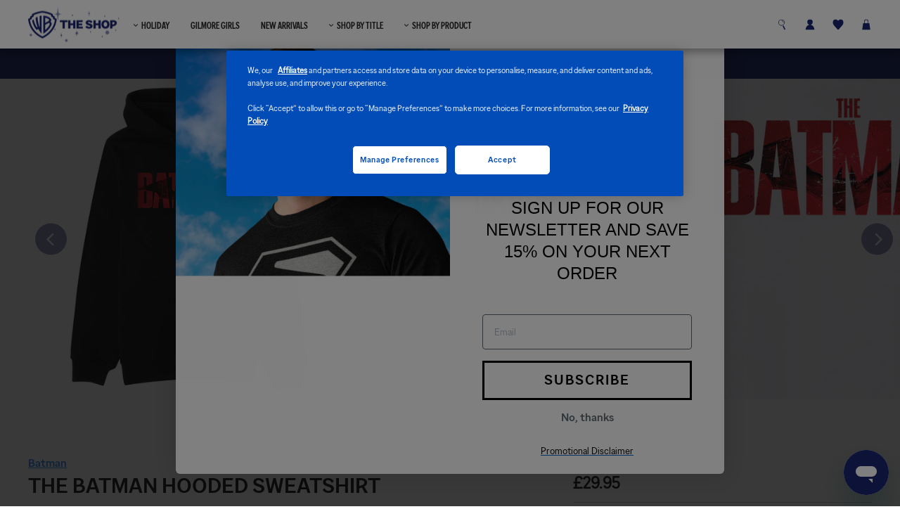

--- FILE ---
content_type: text/html; charset=utf-8
request_url: https://shop.warnerbros.co.uk/products/batman-batman-unisex-hooded-sweatshirt
body_size: 47033
content:
<!doctype html>
<html class="no-js" lang="en" dir="ltr">
<head>
<style>
/*=========================
    DEFER IMAGES
=========================*/
.lazyload-bg, .lazyload-img {opacity: 0; transition: 250ms all linear;}
.lazyload-bg.visible, .lazyload-img.lazyloaded {opacity: 1;}
</style>

<script>
  function throttle(f, delay) {
    let timer = 0;
    return function(...args) {
        clearTimeout(timer);
        timer = setTimeout(() => f.apply(this, args), delay);
    }
}
    document.addEventListener("recommendations:loaded", function() {
      let recommendations = event.detail.section.querySelectorAll(".lazyload-img");
      recommendations.forEach((item) => {
        let responsiveJSON = JSON.parse(item.dataset.responsiveSrc);
         let responsiveSrc = responsiveJSON["412"];
          item.src = responsiveSrc;
          item.classList.add("lazyloaded");
      });
    });




  
    document.addEventListener("DOMContentLoaded", function () {

     

      
    var t = [].slice.call(document.querySelectorAll(".shopify-section .lazyload-img[fetchpriority='high'], .template-collection.template-suffix-low .xl-hero-banner .lazyload-img, .shopify-section .lazyload-img, .shopify-section .lazyload-bg,  .shopify-section .lazyload-video, .universal-header-section .lazyload-img"));
      t.sort((a, b) => {
        if (a.fetchPriority === 'high') {
          return -1;
        } else {
          return 1;
        }
      });
      t.push(t.splice(t.findIndex(element => element.fetchPriority == 'low'), 1)[0]);
      let windowBreakpoints = ["100", "200", "350", "412", "540", "720", "900", "1080", "1296", "1512", "1728", "1944", "2048"];
      var mqls = [ 
        window.matchMedia("(min-width: 2048px)"),
        window.matchMedia("(min-width: 1944px)"),
        window.matchMedia("(min-width: 1728px)"),
        window.matchMedia("(min-width: 1512px)"),
        window.matchMedia("(min-width: 1296px)"),
        window.matchMedia("(min-width: 1080px)"),
        window.matchMedia("(min-width: 900px)"),
        window.matchMedia("(min-width: 720px)"),
        window.matchMedia("(min-width: 650px)"),
        window.matchMedia("(min-width: 540px)"),
        window.matchMedia("(min-width: 412px)"),
        window.matchMedia("(min-width: 350px)"),
        window.matchMedia("(min-width: 200px)"),
        window.matchMedia("(min-height: 100px)")
      ];

      let currentBreakpoint = 200;
      mqls.some(breakpoint => {
           if (breakpoint.matches == true) {
             currentBreakpoint = parseInt(breakpoint.media.replace("(min-width: ", "").replace("px)", ""))
           }
          return (breakpoint.matches == true);
        });
        
        let resizeObserver = new ResizeObserver(throttle((entries) => {
        let tempBreakpoint = currentBreakpoint;
         mqls.some(breakpoint => {
           tempBreakpoint = parseInt(breakpoint.media.replace("(min-width: ", "").replace("px)", ""));
          return (breakpoint.matches == true);
        });
         for (let entry of entries) {
           if (tempBreakpoint != currentBreakpoint) {
             currentBreakpoint = tempBreakpoint;
             if (typeof(entry.target.dataset.responsiveSrc) !== 'undefined') {
                 let responsiveJSON = JSON.parse(entry.target.dataset.responsiveSrc);
                 let newSrc = responsiveJSON[currentBreakpoint];
                 entry.target.src = newSrc;
             }
             let sliders = document.querySelectorAll(".flickity-enabled");
             sliders.forEach((slider) => {
               let flickityElement = Flickity.data(slider);
               flickityElement.reposition();
               flickityElement.resize();
             });
           }
           
         }
      }, 150));
    
      if ("IntersectionObserver" in window) {
        let e = new IntersectionObserver(function (t, i) {
            t.forEach(function (t) {
               if (t.isIntersecting && t.target.classList.contains("lazyload-bg")) {
                 t.target.classList.add("visible");
                 e.unobserve(t.target);
               } else if (t.isIntersecting && t.target.classList.contains("lazyload-img")){
                 if (typeof(t.target.dataset.responsiveSrc) !== 'undefined') {
                   let responsiveJSON = JSON.parse(t.target.dataset.responsiveSrc);
                   let containerElement = t.target.closest(".lazyload-container");
                   let responsiveSrc = responsiveJSON["200"];
                    if (containerElement.offsetWidth >= 2048) {
        
                      responsiveSrc = responsiveJSON["2048"];
                    } else if (containerElement.offsetWidth >= 1944) {
       
                      responsiveSrc = responsiveJSON["2048"];
                    } else if (containerElement.offsetWidth >= 1728) {

                      responsiveSrc = responsiveJSON["1944"];
                    } else if (containerElement.offsetWidth >= 1512) {

                      responsiveSrc = responsiveJSON["1728"];
                    } else if (containerElement.offsetWidth >= 1296) {
      
                      responsiveSrc = responsiveJSON["1512"];
                    } else if (containerElement.offsetWidth >= 1080) {

                      responsiveSrc = responsiveJSON["1296"];
                    } else if (containerElement.offsetWidth >= 900) {
              
                      responsiveSrc = responsiveJSON["1080"];
                    } else if (containerElement.offsetWidth >= 720) {
       
                      responsiveSrc = responsiveJSON["900"];
                    } else if (containerElement.offsetWidth >= 650) {
                      
                    responsiveSrc = responsiveJSON["720"];
                    } else if (containerElement.offsetWidth >= 540) {
     
                      responsiveSrc = responsiveJSON["720"];
                    } else if (containerElement.offsetWidth >= 412) {
       
                      responsiveSrc = responsiveJSON["412"];
                    } else if (containerElement.offsetWidth >= 330) {
                      responsiveSrc = responsiveJSON["412"];
                    }else if (containerElement.offsetWidth >= 200) {
                      responsiveSrc = responsiveJSON["200"];
                    }else if (containerElement.offsetWidth >= 160 && responsiveJSON["160"]) {
                      responsiveSrc = responsiveJSON["160"];
                    } else {
                      responsiveSrc = responsiveJSON["100"];
                    }
                   t.target.src = responsiveSrc;
                 } else {
                   t.target.src = t.target.dataset.src;
                 }
                 
                 t.target.classList.add("lazyloaded");
                 e.unobserve(t.target);
                 resizeObserver.observe(t.target);
                 
               }
            });
        });
        t.forEach(function (t) {
            e.observe(t);
        });
        /* Mutation observer */
MutationObserver = window.MutationObserver || window.WebKitMutationObserver;

var mutationObserver = new MutationObserver(function(mutations, observer) {
    // fired when a mutation occurs
  let newCardsToLoad = mutations[0].target.querySelectorAll(".lazyload-img");
  newCardsToLoad.forEach(function(t) {
    e.observe(t);
  })
});

// define what element should be observed by the observer
// and what types of mutations trigger the callback
  let collectionGrid = document.getElementById("CollectionAjaxContent");
        if (collectionGrid) {
          mutationObserver.observe(collectionGrid, {
  childList: true
  //...
});
        }

    }
    
});

  
  </script>

  
  

  
  <script src="https://cdn.cookielaw.org/scripttemplates/otSDKStub.js" data-document-language="true" type="text/javascript" charset="UTF-8" data-domain-script="f37b4730-fdd3-4e8f-981f-14e7518ddc21" ></script>
  <script type="text/javascript">

    // function to pull cookie value
  function getCookie(name) {
      var value = "; " + document.cookie;
      var parts = value.split("; " + name + "=");
      if (parts.length == 2) return parts.pop().split(";").shift();
  }

  function OptanonWrapper() {
      console.log("OptanonWrapper called");

      var OABCcookieName = "OptanonAlertBoxClosed";
      var bannerAcceptBtn = document.getElementById("onetrust-accept-btn-handler");
      var pcAllowAllBtn = document.getElementById("accept-recommended-btn-handler");
      var pcSaveBtn = document.getElementsByClassName("save-preference-btn-handler onetrust-close-btn-handler button-theme")[0];
      var OABCcookie = getCookie(OABCcookieName);

      // IF logic needed here because ot-banner-sdk DIV is not injected on page loads if banner is not exposed

      if (!OABCcookie && bannerAcceptBtn) {
          bannerAcceptBtn.addEventListener('click', function() {
              console.log("Allowed all via Banner");
              location.reload();
          });
      }
      if (pcAllowAllBtn)
          pcAllowAllBtn.addEventListener('click', function() {
              console.log("Allowed all via Preference Center");
              location.reload();
          });

      pcSaveBtn.addEventListener('click', function() {
          console.log("Set custom settings via Preference Center");
          location.reload();
      });
  }

  </script>
  


  <meta charset="utf-8">
  <meta http-equiv="X-UA-Compatible" content="IE=edge,chrome=1">
  <meta name="viewport" content="width=device-width,initial-scale=1">
  <meta name="theme-color" content="#1b2571">
  <link rel="canonical" href="https://shop.warnerbros.co.uk/products/batman-batman-unisex-hooded-sweatshirt">
  <link rel="preconnect" href="https://cdn.shopify.com">
  <link rel="preconnect" href="https://fonts.shopifycdn.com">
  <link rel="dns-prefetch" href="https://productreviews.shopifycdn.com">
  <link rel="dns-prefetch" href="https://ajax.googleapis.com">
  <link rel="dns-prefetch" href="https://maps.googleapis.com">
  <link rel="dns-prefetch" href="https://maps.gstatic.com">
  <link rel="preconnect" href="https://www.googletagmanager.com">
  <link rel="preconnect" href="https://www.google-analytics.com"><link rel="shortcut icon" href="//shop.warnerbros.co.uk/cdn/shop/files/WBShop_Favicon_32x32.png?v=1680289892" type="image/png" /><title>The Batman Hooded Sweatshirt
</title>
<meta name="description" content="Rep your favourite Caped Crusader with this The Batman Logo Adult Hooded Sweatshirt. With a comfortable fit and classic design, this hoodie is perfect to wear as you watch The Batman.Made of: Pre-shrunk 80% Cotton / 20% Polyester mix"><meta property="og:site_name" content="Warner Bros. Shop - UK">
  <meta property="og:url" content="https://shop.warnerbros.co.uk/products/batman-batman-unisex-hooded-sweatshirt">
  <meta property="og:title" content="The Batman Hooded Sweatshirt">
  <meta property="og:type" content="product">
  <meta property="og:description" content="Rep your favourite Caped Crusader with this The Batman Logo Adult Hooded Sweatshirt. With a comfortable fit and classic design, this hoodie is perfect to wear as you watch The Batman.Made of: Pre-shrunk 80% Cotton / 20% Polyester mix"><meta property="og:image" content="http://shop.warnerbros.co.uk/cdn/shop/products/TBAT-LOGO2-101038-BLACK-MF.jpg?v=1651697553">
    <meta property="og:image:secure_url" content="https://shop.warnerbros.co.uk/cdn/shop/products/TBAT-LOGO2-101038-BLACK-MF.jpg?v=1651697553">
    <meta property="og:image:width" content="1000">
    <meta property="og:image:height" content="1000"><meta name="twitter:site" content="@shopify">
  <meta name="twitter:card" content="summary_large_image">
  <meta name="twitter:title" content="The Batman Hooded Sweatshirt">
  <meta name="twitter:description" content="Rep your favourite Caped Crusader with this The Batman Logo Adult Hooded Sweatshirt. With a comfortable fit and classic design, this hoodie is perfect to wear as you watch The Batman.Made of: Pre-shrunk 80% Cotton / 20% Polyester mix">
<style data-shopify>@font-face {
  font-family: "Tenor Sans";
  font-weight: 400;
  font-style: normal;
  font-display: swap;
  src: url("//shop.warnerbros.co.uk/cdn/fonts/tenor_sans/tenorsans_n4.966071a72c28462a9256039d3e3dc5b0cf314f65.woff2") format("woff2"),
       url("//shop.warnerbros.co.uk/cdn/fonts/tenor_sans/tenorsans_n4.2282841d948f9649ba5c3cad6ea46df268141820.woff") format("woff");
}

  @font-face {
  font-family: Outfit;
  font-weight: 300;
  font-style: normal;
  font-display: swap;
  src: url("//shop.warnerbros.co.uk/cdn/fonts/outfit/outfit_n3.8c97ae4c4fac7c2ea467a6dc784857f4de7e0e37.woff2") format("woff2"),
       url("//shop.warnerbros.co.uk/cdn/fonts/outfit/outfit_n3.b50a189ccde91f9bceee88f207c18c09f0b62a7b.woff") format("woff");
}


  @font-face {
  font-family: Outfit;
  font-weight: 600;
  font-style: normal;
  font-display: swap;
  src: url("//shop.warnerbros.co.uk/cdn/fonts/outfit/outfit_n6.dfcbaa80187851df2e8384061616a8eaa1702fdc.woff2") format("woff2"),
       url("//shop.warnerbros.co.uk/cdn/fonts/outfit/outfit_n6.88384e9fc3e36038624caccb938f24ea8008a91d.woff") format("woff");
}

  
  
</style><link href="//shop.warnerbros.co.uk/cdn/shop/t/65/assets/critical.css?v=99906530880554974811761925849" rel="stylesheet" type="text/css" media="all" />
  <link href="//shop.warnerbros.co.uk/cdn/shop/t/65/assets/theme.css?v=69525182920188159281762256837" rel="stylesheet" type="text/css" media="all" />
  <link rel="stylesheet" href="//shop.warnerbros.co.uk/cdn/shop/t/65/assets/component-wishlist-styles.css?v=165469874813666159511761925849" media="print" onload="this.media='all'">
  <link rel="stylesheet" href="//shop.warnerbros.co.uk/cdn/shop/t/65/assets/component-customizer-styles.css?v=103330079098876537211761925849" media="print" onload="this.media='all'">
  <link rel="stylesheet" href="//shop.warnerbros.co.uk/cdn/shop/t/65/assets/component-premium-page.css?v=53241037335435028901761925849" media="print" onload="this.media='all'">
  <link rel="stylesheet" href="//shop.warnerbros.co.uk/cdn/shop/t/65/assets/component-cart-drawer.css?v=153812289849327038891761925849" media="print" onload="this.media='all'"><style data-shopify>:root {
    --typeHeaderPrimary: wb-sans, "Tenor Sans";
    --typeHeaderFallback: sans-serif;
    --typeHeaderSize: 36px;
    --typeHeaderWeight: 400;
    --typeHeaderLineHeight: 1;
    --typeHeaderSpacing: 0.0em;

    --typeBasePrimary:Outfit;
    --typeBaseFallback:sans-serif;
    --typeBaseSize: 18px;
    --typeBaseWeight: 300;
    --typeBaseSpacing: 0.025em;
    --typeBaseLineHeight: 1.4;

    --typeCollectionTitle: 20px;

    --iconWeight: 2px;
    --iconLinecaps: miter;

    
      --buttonRadius: 0px;
    

    --colorGridOverlayOpacity: 0.1;
  }

  .placeholder-content {
    background-image: linear-gradient(100deg, #ffffff 40%, #f7f7f7 63%, #ffffff 79%);
  }</style><link href="//shop.warnerbros.co.uk/cdn/shop/t/65/assets/styles.css?v=183227684191362429691762256837" rel="stylesheet" type="text/css" media="all" />
  <link rel="stylesheet" href="//shop.warnerbros.co.uk/cdn/shop/t/65/assets/customer-templates.css?v=158227693244581203941761925849" media="print" onload="this.media='all'">
  <link rel="stylesheet" href="//shop.warnerbros.co.uk/cdn/shop/t/65/assets/component-footer.css?v=22992642812912135071761925849" media="print" onload="this.media='all'">
  <link rel="stylesheet" href="//shop.warnerbros.co.uk/cdn/shop/t/65/assets/free-shipping-messages.css?v=30770644252364801541761925849" media="print" onload="this.media='all'">
  <link href="//shop.warnerbros.co.uk/cdn/shop/t/65/assets/custom.css?v=56898684211451985691761925849" rel="stylesheet" type="text/css" media="all" />
  

  <script>
    document.documentElement.className = document.documentElement.className.replace('no-js', 'js');

    window.theme = window.theme || {};
    theme.routes = {
      home: "/",
      cart: "/cart.js",
      cartPage: "/cart",
      cartAdd: "/cart/add.js",
      cartChange: "/cart/change.js",
      search: "/search"
    };
    theme.strings = {
      soldOut: "Sold Out",
      unavailable: "Unavailable",
      inStockLabel: "In stock, ready to ship",
      stockLabel: "Low stock - [count] items left",
      willNotShipUntil: "Ready to ship [date]",
      willBeInStockAfter: "Back in stock [date]",
      waitingForStock: "Inventory on the way",
      savePrice: "Save [saved_amount]",
      cartEmpty: "Your cart is currently empty.",
      cartTermsConfirmation: "You must agree with the terms and conditions of sales to check out",
      searchCollections: "Collections:",
      searchPages: "Pages:",
      searchArticles: "Articles:"
    };
    theme.settings = {
      dynamicVariantsEnable: false,
      cartType: "drawer",
      isCustomerTemplate: false,
      moneyFormat: "£{{amount}}",
      saveType: "percent",
      productImageSize: "square",
      productImageCover: false,
      predictiveSearch: true,
      predictiveSearchType: "product,article,page,collection",
      quickView: false,
      themeName: 'Impulse',
      themeVersion: "5.5.0"
    };
  </script>

  <script>window.performance && window.performance.mark && window.performance.mark('shopify.content_for_header.start');</script><meta name="google-site-verification" content="amAogl6W8R5hH3lgMJwn9bX3yuFP1aK6k36nhUciHYI">
<meta name="google-site-verification" content="z3IEq9tI6928FURWRvkXz-p-4X5gKfOw2PwZZN1QS2E">
<meta name="google-site-verification" content="nb78C6H4oTDfQ3Zu5MkzT1X25c0JfmckXGdbXYA5sSQ">
<meta name="facebook-domain-verification" content="88ow3oby9aiev0orjdsur75nry8e6r">
<meta id="shopify-digital-wallet" name="shopify-digital-wallet" content="/58430259368/digital_wallets/dialog">
<meta name="shopify-checkout-api-token" content="6733e93b58565231ce207a841a904a56">
<meta id="in-context-paypal-metadata" data-shop-id="58430259368" data-venmo-supported="false" data-environment="production" data-locale="en_US" data-paypal-v4="true" data-currency="GBP">
<link rel="alternate" type="application/json+oembed" href="https://shop.warnerbros.co.uk/products/batman-batman-unisex-hooded-sweatshirt.oembed">
<script async="async" src="/checkouts/internal/preloads.js?locale=en-GB"></script>
<link rel="preconnect" href="https://shop.app" crossorigin="anonymous">
<script async="async" src="https://shop.app/checkouts/internal/preloads.js?locale=en-GB&shop_id=58430259368" crossorigin="anonymous"></script>
<script id="apple-pay-shop-capabilities" type="application/json">{"shopId":58430259368,"countryCode":"GB","currencyCode":"GBP","merchantCapabilities":["supports3DS"],"merchantId":"gid:\/\/shopify\/Shop\/58430259368","merchantName":"Warner Bros. Shop - UK","requiredBillingContactFields":["postalAddress","email","phone"],"requiredShippingContactFields":["postalAddress","email","phone"],"shippingType":"shipping","supportedNetworks":["visa","maestro","masterCard","amex"],"total":{"type":"pending","label":"Warner Bros. Shop - UK","amount":"1.00"},"shopifyPaymentsEnabled":true,"supportsSubscriptions":true}</script>
<script id="shopify-features" type="application/json">{"accessToken":"6733e93b58565231ce207a841a904a56","betas":["rich-media-storefront-analytics"],"domain":"shop.warnerbros.co.uk","predictiveSearch":true,"shopId":58430259368,"locale":"en"}</script>
<script>var Shopify = Shopify || {};
Shopify.shop = "wb-shop-uk.myshopify.com";
Shopify.locale = "en";
Shopify.currency = {"active":"GBP","rate":"1.0"};
Shopify.country = "GB";
Shopify.theme = {"name":"EARLYBIRD","id":185360449913,"schema_name":"Impulse","schema_version":"5.5.0","theme_store_id":null,"role":"main"};
Shopify.theme.handle = "null";
Shopify.theme.style = {"id":null,"handle":null};
Shopify.cdnHost = "shop.warnerbros.co.uk/cdn";
Shopify.routes = Shopify.routes || {};
Shopify.routes.root = "/";</script>
<script type="module">!function(o){(o.Shopify=o.Shopify||{}).modules=!0}(window);</script>
<script>!function(o){function n(){var o=[];function n(){o.push(Array.prototype.slice.apply(arguments))}return n.q=o,n}var t=o.Shopify=o.Shopify||{};t.loadFeatures=n(),t.autoloadFeatures=n()}(window);</script>
<script>
  window.ShopifyPay = window.ShopifyPay || {};
  window.ShopifyPay.apiHost = "shop.app\/pay";
  window.ShopifyPay.redirectState = null;
</script>
<script id="shop-js-analytics" type="application/json">{"pageType":"product"}</script>
<script defer="defer" async type="module" src="//shop.warnerbros.co.uk/cdn/shopifycloud/shop-js/modules/v2/client.init-shop-cart-sync_Bc8-qrdt.en.esm.js"></script>
<script defer="defer" async type="module" src="//shop.warnerbros.co.uk/cdn/shopifycloud/shop-js/modules/v2/chunk.common_CmNk3qlo.esm.js"></script>
<script type="module">
  await import("//shop.warnerbros.co.uk/cdn/shopifycloud/shop-js/modules/v2/client.init-shop-cart-sync_Bc8-qrdt.en.esm.js");
await import("//shop.warnerbros.co.uk/cdn/shopifycloud/shop-js/modules/v2/chunk.common_CmNk3qlo.esm.js");

  window.Shopify.SignInWithShop?.initShopCartSync?.({"fedCMEnabled":true,"windoidEnabled":true});

</script>
<script>
  window.Shopify = window.Shopify || {};
  if (!window.Shopify.featureAssets) window.Shopify.featureAssets = {};
  window.Shopify.featureAssets['shop-js'] = {"shop-cart-sync":["modules/v2/client.shop-cart-sync_DOpY4EW0.en.esm.js","modules/v2/chunk.common_CmNk3qlo.esm.js"],"init-fed-cm":["modules/v2/client.init-fed-cm_D2vsy40D.en.esm.js","modules/v2/chunk.common_CmNk3qlo.esm.js"],"shop-button":["modules/v2/client.shop-button_CI-s0xGZ.en.esm.js","modules/v2/chunk.common_CmNk3qlo.esm.js"],"shop-toast-manager":["modules/v2/client.shop-toast-manager_Cx0C6may.en.esm.js","modules/v2/chunk.common_CmNk3qlo.esm.js"],"init-windoid":["modules/v2/client.init-windoid_CXNAd0Cm.en.esm.js","modules/v2/chunk.common_CmNk3qlo.esm.js"],"init-shop-email-lookup-coordinator":["modules/v2/client.init-shop-email-lookup-coordinator_B9mmbKi4.en.esm.js","modules/v2/chunk.common_CmNk3qlo.esm.js"],"shop-cash-offers":["modules/v2/client.shop-cash-offers_CL9Nay2h.en.esm.js","modules/v2/chunk.common_CmNk3qlo.esm.js","modules/v2/chunk.modal_CvhjeixQ.esm.js"],"avatar":["modules/v2/client.avatar_BTnouDA3.en.esm.js"],"init-shop-cart-sync":["modules/v2/client.init-shop-cart-sync_Bc8-qrdt.en.esm.js","modules/v2/chunk.common_CmNk3qlo.esm.js"],"init-customer-accounts-sign-up":["modules/v2/client.init-customer-accounts-sign-up_C7zhr03q.en.esm.js","modules/v2/client.shop-login-button_BbMx65lK.en.esm.js","modules/v2/chunk.common_CmNk3qlo.esm.js","modules/v2/chunk.modal_CvhjeixQ.esm.js"],"pay-button":["modules/v2/client.pay-button_Bhm3077V.en.esm.js","modules/v2/chunk.common_CmNk3qlo.esm.js"],"init-shop-for-new-customer-accounts":["modules/v2/client.init-shop-for-new-customer-accounts_rLbLSDTe.en.esm.js","modules/v2/client.shop-login-button_BbMx65lK.en.esm.js","modules/v2/chunk.common_CmNk3qlo.esm.js","modules/v2/chunk.modal_CvhjeixQ.esm.js"],"init-customer-accounts":["modules/v2/client.init-customer-accounts_DkVf8Jdu.en.esm.js","modules/v2/client.shop-login-button_BbMx65lK.en.esm.js","modules/v2/chunk.common_CmNk3qlo.esm.js","modules/v2/chunk.modal_CvhjeixQ.esm.js"],"shop-login-button":["modules/v2/client.shop-login-button_BbMx65lK.en.esm.js","modules/v2/chunk.common_CmNk3qlo.esm.js","modules/v2/chunk.modal_CvhjeixQ.esm.js"],"shop-follow-button":["modules/v2/client.shop-follow-button_B-omSWeu.en.esm.js","modules/v2/chunk.common_CmNk3qlo.esm.js","modules/v2/chunk.modal_CvhjeixQ.esm.js"],"lead-capture":["modules/v2/client.lead-capture_DZQFWrYz.en.esm.js","modules/v2/chunk.common_CmNk3qlo.esm.js","modules/v2/chunk.modal_CvhjeixQ.esm.js"],"checkout-modal":["modules/v2/client.checkout-modal_Fp9GouFF.en.esm.js","modules/v2/chunk.common_CmNk3qlo.esm.js","modules/v2/chunk.modal_CvhjeixQ.esm.js"],"shop-login":["modules/v2/client.shop-login_B9KWmZaW.en.esm.js","modules/v2/chunk.common_CmNk3qlo.esm.js","modules/v2/chunk.modal_CvhjeixQ.esm.js"],"payment-terms":["modules/v2/client.payment-terms_Bl_bs7GP.en.esm.js","modules/v2/chunk.common_CmNk3qlo.esm.js","modules/v2/chunk.modal_CvhjeixQ.esm.js"]};
</script>
<script>(function() {
  var isLoaded = false;
  function asyncLoad() {
    if (isLoaded) return;
    isLoaded = true;
    var urls = ["\/\/swymv3free-01.azureedge.net\/code\/swym-shopify.js?shop=wb-shop-uk.myshopify.com","\/\/swymv3free-01.azureedge.net\/code\/swym-shopify.js?shop=wb-shop-uk.myshopify.com","https:\/\/wiser.expertvillagemedia.com\/assets\/js\/wiser_script.js?shop=wb-shop-uk.myshopify.com","\/\/swymv3free-01.azureedge.net\/code\/swym-shopify.js?shop=wb-shop-uk.myshopify.com","https:\/\/cdn.customily.com\/shopify\/static\/customily.shopify.script.js?shop=wb-shop-uk.myshopify.com","\/\/searchserverapi.com\/widgets\/shopify\/init.js?a=2F4K6U8E2J\u0026shop=wb-shop-uk.myshopify.com"];
    for (var i = 0; i < urls.length; i++) {
      var s = document.createElement('script');
      s.type = 'text/javascript';
      s.async = true;
      s.src = urls[i];
      var x = document.getElementsByTagName('script')[0];
      x.parentNode.insertBefore(s, x);
    }
  };
  if(window.attachEvent) {
    window.attachEvent('onload', asyncLoad);
  } else {
    window.addEventListener('load', asyncLoad, false);
  }
})();</script>
<script id="__st">var __st={"a":58430259368,"offset":-18000,"reqid":"da327b41-145a-4e37-8586-cf560499f791-1762381267","pageurl":"shop.warnerbros.co.uk\/products\/batman-batman-unisex-hooded-sweatshirt","u":"b9b90ab75414","p":"product","rtyp":"product","rid":7422421860520};</script>
<script>window.ShopifyPaypalV4VisibilityTracking = true;</script>
<script id="form-persister">!function(){'use strict';const t='contact',e='new_comment',n=[[t,t],['blogs',e],['comments',e],[t,'customer']],o='password',r='form_key',c=['recaptcha-v3-token','g-recaptcha-response','h-captcha-response',o],s=()=>{try{return window.sessionStorage}catch{return}},i='__shopify_v',u=t=>t.elements[r],a=function(){const t=[...n].map((([t,e])=>`form[action*='/${t}']:not([data-nocaptcha='true']) input[name='form_type'][value='${e}']`)).join(',');var e;return e=t,()=>e?[...document.querySelectorAll(e)].map((t=>t.form)):[]}();function m(t){const e=u(t);a().includes(t)&&(!e||!e.value)&&function(t){try{if(!s())return;!function(t){const e=s();if(!e)return;const n=u(t);if(!n)return;const o=n.value;o&&e.removeItem(o)}(t);const e=Array.from(Array(32),(()=>Math.random().toString(36)[2])).join('');!function(t,e){u(t)||t.append(Object.assign(document.createElement('input'),{type:'hidden',name:r})),t.elements[r].value=e}(t,e),function(t,e){const n=s();if(!n)return;const r=[...t.querySelectorAll(`input[type='${o}']`)].map((({name:t})=>t)),u=[...c,...r],a={};for(const[o,c]of new FormData(t).entries())u.includes(o)||(a[o]=c);n.setItem(e,JSON.stringify({[i]:1,action:t.action,data:a}))}(t,e)}catch(e){console.error('failed to persist form',e)}}(t)}const f=t=>{if('true'===t.dataset.persistBound)return;const e=function(t,e){const n=function(t){return'function'==typeof t.submit?t.submit:HTMLFormElement.prototype.submit}(t).bind(t);return function(){let t;return()=>{t||(t=!0,(()=>{try{e(),n()}catch(t){(t=>{console.error('form submit failed',t)})(t)}})(),setTimeout((()=>t=!1),250))}}()}(t,(()=>{m(t)}));!function(t,e){if('function'==typeof t.submit&&'function'==typeof e)try{t.submit=e}catch{}}(t,e),t.addEventListener('submit',(t=>{t.preventDefault(),e()})),t.dataset.persistBound='true'};!function(){function t(t){const e=(t=>{const e=t.target;return e instanceof HTMLFormElement?e:e&&e.form})(t);e&&m(e)}document.addEventListener('submit',t),document.addEventListener('DOMContentLoaded',(()=>{const e=a();for(const t of e)f(t);var n;n=document.body,new window.MutationObserver((t=>{for(const e of t)if('childList'===e.type&&e.addedNodes.length)for(const t of e.addedNodes)1===t.nodeType&&'FORM'===t.tagName&&a().includes(t)&&f(t)})).observe(n,{childList:!0,subtree:!0,attributes:!1}),document.removeEventListener('submit',t)}))}()}();</script>
<script integrity="sha256-52AcMU7V7pcBOXWImdc/TAGTFKeNjmkeM1Pvks/DTgc=" data-source-attribution="shopify.loadfeatures" defer="defer" src="//shop.warnerbros.co.uk/cdn/shopifycloud/storefront/assets/storefront/load_feature-81c60534.js" crossorigin="anonymous"></script>
<script crossorigin="anonymous" defer="defer" src="//shop.warnerbros.co.uk/cdn/shopifycloud/storefront/assets/shopify_pay/storefront-65b4c6d7.js?v=20250812"></script>
<script data-source-attribution="shopify.dynamic_checkout.dynamic.init">var Shopify=Shopify||{};Shopify.PaymentButton=Shopify.PaymentButton||{isStorefrontPortableWallets:!0,init:function(){window.Shopify.PaymentButton.init=function(){};var t=document.createElement("script");t.src="https://shop.warnerbros.co.uk/cdn/shopifycloud/portable-wallets/latest/portable-wallets.en.js",t.type="module",document.head.appendChild(t)}};
</script>
<script data-source-attribution="shopify.dynamic_checkout.buyer_consent">
  function portableWalletsHideBuyerConsent(e){var t=document.getElementById("shopify-buyer-consent"),n=document.getElementById("shopify-subscription-policy-button");t&&n&&(t.classList.add("hidden"),t.setAttribute("aria-hidden","true"),n.removeEventListener("click",e))}function portableWalletsShowBuyerConsent(e){var t=document.getElementById("shopify-buyer-consent"),n=document.getElementById("shopify-subscription-policy-button");t&&n&&(t.classList.remove("hidden"),t.removeAttribute("aria-hidden"),n.addEventListener("click",e))}window.Shopify?.PaymentButton&&(window.Shopify.PaymentButton.hideBuyerConsent=portableWalletsHideBuyerConsent,window.Shopify.PaymentButton.showBuyerConsent=portableWalletsShowBuyerConsent);
</script>
<script data-source-attribution="shopify.dynamic_checkout.cart.bootstrap">document.addEventListener("DOMContentLoaded",(function(){function t(){return document.querySelector("shopify-accelerated-checkout-cart, shopify-accelerated-checkout")}if(t())Shopify.PaymentButton.init();else{new MutationObserver((function(e,n){t()&&(Shopify.PaymentButton.init(),n.disconnect())})).observe(document.body,{childList:!0,subtree:!0})}}));
</script>
<link id="shopify-accelerated-checkout-styles" rel="stylesheet" media="screen" href="https://shop.warnerbros.co.uk/cdn/shopifycloud/portable-wallets/latest/accelerated-checkout-backwards-compat.css" crossorigin="anonymous">
<style id="shopify-accelerated-checkout-cart">
        #shopify-buyer-consent {
  margin-top: 1em;
  display: inline-block;
  width: 100%;
}

#shopify-buyer-consent.hidden {
  display: none;
}

#shopify-subscription-policy-button {
  background: none;
  border: none;
  padding: 0;
  text-decoration: underline;
  font-size: inherit;
  cursor: pointer;
}

#shopify-subscription-policy-button::before {
  box-shadow: none;
}

      </style>

<script>window.performance && window.performance.mark && window.performance.mark('shopify.content_for_header.end');</script>
  
  <script src="//shop.warnerbros.co.uk/cdn/shop/t/65/assets/vendor-scripts-v11.js" defer="defer"></script>
  <script src="//shop.warnerbros.co.uk/cdn/shop/t/65/assets/flickity-as-for-nav.js" defer="defer"></script>
  <script src="//shop.warnerbros.co.uk/cdn/shop/t/65/assets/jQuery.js?v=115860211936397945481761925849" defer></script>
  <script src="//shop.warnerbros.co.uk/cdn/shop/t/65/assets/theme.js?v=118947276627478485911761925849" defer="defer"></script>
  <script src="//shop.warnerbros.co.uk/cdn/shop/t/65/assets/scripts.js?v=3446245840307723561761925849" defer="defer"></script>
  
  <script src="//shop.warnerbros.co.uk/cdn/shop/t/65/assets/custom.js?v=108112861281198594991761925849" defer="defer"></script><script>
    document.documentElement.className = document.documentElement.className.replace('no-js', 'js');

    window.theme = window.theme || {};
    theme.strings = {
      soldOut: "Sold Out",
      unavailable: "Unavailable",
      inStockLabel: "In stock, ready to ship",
      stockLabel: "Low stock - [count] items left",
      willNotShipUntil: "Ready to ship [date]",
      willBeInStockAfter: "Back in stock [date]",
      waitingForStock: "Inventory on the way",
      savePrice: "Save [saved_amount]",
      cartEmpty: "Your cart is currently empty.",
      cartTermsConfirmation: "You must agree with the terms and conditions of sales to check out",
      searchCollections: "Collections:",
      searchPages: "Pages:",
      searchArticles: "Articles:"
    };
    theme.settings = {
      dynamicVariantsEnable: false,
      cartType: "drawer",
      isCustomerTemplate: false,
      moneyFormat: "£{{amount}}",
      saveType: "percent",
      productImageSize: "square",
      productImageCover: false,
      predictiveSearch: true,
      predictiveSearchType: "product,article,page,collection",
      quickView: false,
      themeName: 'Impulse',
      themeVersion: "5.5.0"
    };
  </script>
  

  
 <!-- Google tag (gtag.js) -->
  <script async src="//shop.warnerbros.co.uk/cdn/shop/t/65/assets/GTM.js?v=66573149249234340391761925849"></script>
  <meta name="google-site-verification" content="Dv_WqBGZufgljrWH5oHZqdjW2fRdAZYT5fleKRZKJUg" />
  <meta name="google-site-verification" content="dgQdQ0Bo-BFQTT6ALtKCfzJBhEkjGQwCV8ofOA-ngdk" />  
  <meta name="google-site-verification" content="YmWpc9pd-rCm1k5C7Fct83aMndY2HjRqV8jVhR-Be7c" />
  <meta name="google-site-verification" content="07giQV3yV0ri-64hh6BwsUUTJ3DX_3rKODIE9wCLi1k" />
  
  
    <!-- PHD Facebook Pixel Code -->
  <noscript>
    <img height="1" width="1" 
         src="https://www.facebook.com/tr?id= 422211278340939&ev=PageView
              &noscript=1"/>
  </noscript>
  <!-- End Facebook Pixel Code -->

        
  
     
<!-- Start of Chatbot Widget script --> 
    
  <script id="ze-snippet" src="https://static.zdassets.com/ekr/snippet.js?key=c1f389b2-a284-4bba-9e3e-c155df5ca744"> </script> 
  
<!-- End of Chatbot Widget script -->   

  

  
  
<!-- BEGIN app block: shopify://apps/klaviyo-email-marketing-sms/blocks/klaviyo-onsite-embed/2632fe16-c075-4321-a88b-50b567f42507 -->












  <script async src="https://static.klaviyo.com/onsite/js/TbbAjg/klaviyo.js?company_id=TbbAjg"></script>
  <script>!function(){if(!window.klaviyo){window._klOnsite=window._klOnsite||[];try{window.klaviyo=new Proxy({},{get:function(n,i){return"push"===i?function(){var n;(n=window._klOnsite).push.apply(n,arguments)}:function(){for(var n=arguments.length,o=new Array(n),w=0;w<n;w++)o[w]=arguments[w];var t="function"==typeof o[o.length-1]?o.pop():void 0,e=new Promise((function(n){window._klOnsite.push([i].concat(o,[function(i){t&&t(i),n(i)}]))}));return e}}})}catch(n){window.klaviyo=window.klaviyo||[],window.klaviyo.push=function(){var n;(n=window._klOnsite).push.apply(n,arguments)}}}}();</script>

  
    <script id="viewed_product">
      if (item == null) {
        var _learnq = _learnq || [];

        var MetafieldReviews = null
        var MetafieldYotpoRating = null
        var MetafieldYotpoCount = null
        var MetafieldLooxRating = null
        var MetafieldLooxCount = null
        var okendoProduct = null
        var okendoProductReviewCount = null
        var okendoProductReviewAverageValue = null
        try {
          // The following fields are used for Customer Hub recently viewed in order to add reviews.
          // This information is not part of __kla_viewed. Instead, it is part of __kla_viewed_reviewed_items
          MetafieldReviews = {};
          MetafieldYotpoRating = null
          MetafieldYotpoCount = null
          MetafieldLooxRating = null
          MetafieldLooxCount = null

          okendoProduct = null
          // If the okendo metafield is not legacy, it will error, which then requires the new json formatted data
          if (okendoProduct && 'error' in okendoProduct) {
            okendoProduct = null
          }
          okendoProductReviewCount = okendoProduct ? okendoProduct.reviewCount : null
          okendoProductReviewAverageValue = okendoProduct ? okendoProduct.reviewAverageValue : null
        } catch (error) {
          console.error('Error in Klaviyo onsite reviews tracking:', error);
        }

        var item = {
          Name: "The Batman Hooded Sweatshirt",
          ProductID: 7422421860520,
          Categories: ["All","All Products - Klaviyo","Batman","Batman Merchandise Promotion","Clothing","DC","Father's Day","Gifts under £50","Hoodies \u0026 Sweatshirts","Last Chance Collection","Merchandise","Promo Eligible"],
          ImageURL: "https://shop.warnerbros.co.uk/cdn/shop/products/TBAT-LOGO2-101038-BLACK-MF_grande.jpg?v=1651697553",
          URL: "https://shop.warnerbros.co.uk/products/batman-batman-unisex-hooded-sweatshirt",
          Brand: "hut-group",
          Price: "£29.95",
          Value: "29.95",
          CompareAtPrice: "£0.00"
        };
        _learnq.push(['track', 'Viewed Product', item]);
        _learnq.push(['trackViewedItem', {
          Title: item.Name,
          ItemId: item.ProductID,
          Categories: item.Categories,
          ImageUrl: item.ImageURL,
          Url: item.URL,
          Metadata: {
            Brand: item.Brand,
            Price: item.Price,
            Value: item.Value,
            CompareAtPrice: item.CompareAtPrice
          },
          metafields:{
            reviews: MetafieldReviews,
            yotpo:{
              rating: MetafieldYotpoRating,
              count: MetafieldYotpoCount,
            },
            loox:{
              rating: MetafieldLooxRating,
              count: MetafieldLooxCount,
            },
            okendo: {
              rating: okendoProductReviewAverageValue,
              count: okendoProductReviewCount,
            }
          }
        }]);
      }
    </script>
  




  <script>
    window.klaviyoReviewsProductDesignMode = false
  </script>







<!-- END app block --><script src="https://cdn.shopify.com/extensions/6da6ffdd-cf2b-4a18-80e5-578ff81399ca/klarna-on-site-messaging-33/assets/index.js" type="text/javascript" defer="defer"></script>
<link href="https://monorail-edge.shopifysvc.com" rel="dns-prefetch">
<script>(function(){if ("sendBeacon" in navigator && "performance" in window) {try {var session_token_from_headers = performance.getEntriesByType('navigation')[0].serverTiming.find(x => x.name == '_s').description;} catch {var session_token_from_headers = undefined;}var session_cookie_matches = document.cookie.match(/_shopify_s=([^;]*)/);var session_token_from_cookie = session_cookie_matches && session_cookie_matches.length === 2 ? session_cookie_matches[1] : "";var session_token = session_token_from_headers || session_token_from_cookie || "";function handle_abandonment_event(e) {var entries = performance.getEntries().filter(function(entry) {return /monorail-edge.shopifysvc.com/.test(entry.name);});if (!window.abandonment_tracked && entries.length === 0) {window.abandonment_tracked = true;var currentMs = Date.now();var navigation_start = performance.timing.navigationStart;var payload = {shop_id: 58430259368,url: window.location.href,navigation_start,duration: currentMs - navigation_start,session_token,page_type: "product"};window.navigator.sendBeacon("https://monorail-edge.shopifysvc.com/v1/produce", JSON.stringify({schema_id: "online_store_buyer_site_abandonment/1.1",payload: payload,metadata: {event_created_at_ms: currentMs,event_sent_at_ms: currentMs}}));}}window.addEventListener('pagehide', handle_abandonment_event);}}());</script>
<script id="web-pixels-manager-setup">(function e(e,d,r,n,o){if(void 0===o&&(o={}),!Boolean(null===(a=null===(i=window.Shopify)||void 0===i?void 0:i.analytics)||void 0===a?void 0:a.replayQueue)){var i,a;window.Shopify=window.Shopify||{};var t=window.Shopify;t.analytics=t.analytics||{};var s=t.analytics;s.replayQueue=[],s.publish=function(e,d,r){return s.replayQueue.push([e,d,r]),!0};try{self.performance.mark("wpm:start")}catch(e){}var l=function(){var e={modern:/Edge?\/(1{2}[4-9]|1[2-9]\d|[2-9]\d{2}|\d{4,})\.\d+(\.\d+|)|Firefox\/(1{2}[4-9]|1[2-9]\d|[2-9]\d{2}|\d{4,})\.\d+(\.\d+|)|Chrom(ium|e)\/(9{2}|\d{3,})\.\d+(\.\d+|)|(Maci|X1{2}).+ Version\/(15\.\d+|(1[6-9]|[2-9]\d|\d{3,})\.\d+)([,.]\d+|)( \(\w+\)|)( Mobile\/\w+|) Safari\/|Chrome.+OPR\/(9{2}|\d{3,})\.\d+\.\d+|(CPU[ +]OS|iPhone[ +]OS|CPU[ +]iPhone|CPU IPhone OS|CPU iPad OS)[ +]+(15[._]\d+|(1[6-9]|[2-9]\d|\d{3,})[._]\d+)([._]\d+|)|Android:?[ /-](13[3-9]|1[4-9]\d|[2-9]\d{2}|\d{4,})(\.\d+|)(\.\d+|)|Android.+Firefox\/(13[5-9]|1[4-9]\d|[2-9]\d{2}|\d{4,})\.\d+(\.\d+|)|Android.+Chrom(ium|e)\/(13[3-9]|1[4-9]\d|[2-9]\d{2}|\d{4,})\.\d+(\.\d+|)|SamsungBrowser\/([2-9]\d|\d{3,})\.\d+/,legacy:/Edge?\/(1[6-9]|[2-9]\d|\d{3,})\.\d+(\.\d+|)|Firefox\/(5[4-9]|[6-9]\d|\d{3,})\.\d+(\.\d+|)|Chrom(ium|e)\/(5[1-9]|[6-9]\d|\d{3,})\.\d+(\.\d+|)([\d.]+$|.*Safari\/(?![\d.]+ Edge\/[\d.]+$))|(Maci|X1{2}).+ Version\/(10\.\d+|(1[1-9]|[2-9]\d|\d{3,})\.\d+)([,.]\d+|)( \(\w+\)|)( Mobile\/\w+|) Safari\/|Chrome.+OPR\/(3[89]|[4-9]\d|\d{3,})\.\d+\.\d+|(CPU[ +]OS|iPhone[ +]OS|CPU[ +]iPhone|CPU IPhone OS|CPU iPad OS)[ +]+(10[._]\d+|(1[1-9]|[2-9]\d|\d{3,})[._]\d+)([._]\d+|)|Android:?[ /-](13[3-9]|1[4-9]\d|[2-9]\d{2}|\d{4,})(\.\d+|)(\.\d+|)|Mobile Safari.+OPR\/([89]\d|\d{3,})\.\d+\.\d+|Android.+Firefox\/(13[5-9]|1[4-9]\d|[2-9]\d{2}|\d{4,})\.\d+(\.\d+|)|Android.+Chrom(ium|e)\/(13[3-9]|1[4-9]\d|[2-9]\d{2}|\d{4,})\.\d+(\.\d+|)|Android.+(UC? ?Browser|UCWEB|U3)[ /]?(15\.([5-9]|\d{2,})|(1[6-9]|[2-9]\d|\d{3,})\.\d+)\.\d+|SamsungBrowser\/(5\.\d+|([6-9]|\d{2,})\.\d+)|Android.+MQ{2}Browser\/(14(\.(9|\d{2,})|)|(1[5-9]|[2-9]\d|\d{3,})(\.\d+|))(\.\d+|)|K[Aa][Ii]OS\/(3\.\d+|([4-9]|\d{2,})\.\d+)(\.\d+|)/},d=e.modern,r=e.legacy,n=navigator.userAgent;return n.match(d)?"modern":n.match(r)?"legacy":"unknown"}(),u="modern"===l?"modern":"legacy",c=(null!=n?n:{modern:"",legacy:""})[u],f=function(e){return[e.baseUrl,"/wpm","/b",e.hashVersion,"modern"===e.buildTarget?"m":"l",".js"].join("")}({baseUrl:d,hashVersion:r,buildTarget:u}),m=function(e){var d=e.version,r=e.bundleTarget,n=e.surface,o=e.pageUrl,i=e.monorailEndpoint;return{emit:function(e){var a=e.status,t=e.errorMsg,s=(new Date).getTime(),l=JSON.stringify({metadata:{event_sent_at_ms:s},events:[{schema_id:"web_pixels_manager_load/3.1",payload:{version:d,bundle_target:r,page_url:o,status:a,surface:n,error_msg:t},metadata:{event_created_at_ms:s}}]});if(!i)return console&&console.warn&&console.warn("[Web Pixels Manager] No Monorail endpoint provided, skipping logging."),!1;try{return self.navigator.sendBeacon.bind(self.navigator)(i,l)}catch(e){}var u=new XMLHttpRequest;try{return u.open("POST",i,!0),u.setRequestHeader("Content-Type","text/plain"),u.send(l),!0}catch(e){return console&&console.warn&&console.warn("[Web Pixels Manager] Got an unhandled error while logging to Monorail."),!1}}}}({version:r,bundleTarget:l,surface:e.surface,pageUrl:self.location.href,monorailEndpoint:e.monorailEndpoint});try{o.browserTarget=l,function(e){var d=e.src,r=e.async,n=void 0===r||r,o=e.onload,i=e.onerror,a=e.sri,t=e.scriptDataAttributes,s=void 0===t?{}:t,l=document.createElement("script"),u=document.querySelector("head"),c=document.querySelector("body");if(l.async=n,l.src=d,a&&(l.integrity=a,l.crossOrigin="anonymous"),s)for(var f in s)if(Object.prototype.hasOwnProperty.call(s,f))try{l.dataset[f]=s[f]}catch(e){}if(o&&l.addEventListener("load",o),i&&l.addEventListener("error",i),u)u.appendChild(l);else{if(!c)throw new Error("Did not find a head or body element to append the script");c.appendChild(l)}}({src:f,async:!0,onload:function(){if(!function(){var e,d;return Boolean(null===(d=null===(e=window.Shopify)||void 0===e?void 0:e.analytics)||void 0===d?void 0:d.initialized)}()){var d=window.webPixelsManager.init(e)||void 0;if(d){var r=window.Shopify.analytics;r.replayQueue.forEach((function(e){var r=e[0],n=e[1],o=e[2];d.publishCustomEvent(r,n,o)})),r.replayQueue=[],r.publish=d.publishCustomEvent,r.visitor=d.visitor,r.initialized=!0}}},onerror:function(){return m.emit({status:"failed",errorMsg:"".concat(f," has failed to load")})},sri:function(e){var d=/^sha384-[A-Za-z0-9+/=]+$/;return"string"==typeof e&&d.test(e)}(c)?c:"",scriptDataAttributes:o}),m.emit({status:"loading"})}catch(e){m.emit({status:"failed",errorMsg:(null==e?void 0:e.message)||"Unknown error"})}}})({shopId: 58430259368,storefrontBaseUrl: "https://shop.warnerbros.co.uk",extensionsBaseUrl: "https://extensions.shopifycdn.com/cdn/shopifycloud/web-pixels-manager",monorailEndpoint: "https://monorail-edge.shopifysvc.com/unstable/produce_batch",surface: "storefront-renderer",enabledBetaFlags: ["2dca8a86"],webPixelsConfigList: [{"id":"2488009081","configuration":"{\"config\":\"{\\\"google_tag_ids\\\":[\\\"G-0ZPPQQL9F3\\\",\\\"AW-11011574047\\\",\\\"GT-M692B9Q2\\\"],\\\"target_country\\\":\\\"GB\\\",\\\"gtag_events\\\":[{\\\"type\\\":\\\"begin_checkout\\\",\\\"action_label\\\":[\\\"G-0ZPPQQL9F3\\\",\\\"AW-11011574047\\\/n5w7CP6-w7AbEJ-S3YIp\\\"]},{\\\"type\\\":\\\"search\\\",\\\"action_label\\\":[\\\"G-0ZPPQQL9F3\\\",\\\"AW-11011574047\\\/Qks0CIq_w7AbEJ-S3YIp\\\"]},{\\\"type\\\":\\\"view_item\\\",\\\"action_label\\\":[\\\"G-0ZPPQQL9F3\\\",\\\"AW-11011574047\\\/Ok_4CIe_w7AbEJ-S3YIp\\\",\\\"MC-KM1HK5L2HP\\\"]},{\\\"type\\\":\\\"purchase\\\",\\\"action_label\\\":[\\\"G-0ZPPQQL9F3\\\",\\\"AW-11011574047\\\/4PMfCPu-w7AbEJ-S3YIp\\\",\\\"MC-KM1HK5L2HP\\\"]},{\\\"type\\\":\\\"page_view\\\",\\\"action_label\\\":[\\\"G-0ZPPQQL9F3\\\",\\\"AW-11011574047\\\/XAMSCIS_w7AbEJ-S3YIp\\\",\\\"MC-KM1HK5L2HP\\\"]},{\\\"type\\\":\\\"add_payment_info\\\",\\\"action_label\\\":[\\\"G-0ZPPQQL9F3\\\",\\\"AW-11011574047\\\/jTQNCLX9zrAbEJ-S3YIp\\\"]},{\\\"type\\\":\\\"add_to_cart\\\",\\\"action_label\\\":[\\\"G-0ZPPQQL9F3\\\",\\\"AW-11011574047\\\/XYbVCIG_w7AbEJ-S3YIp\\\"]}],\\\"enable_monitoring_mode\\\":false}\"}","eventPayloadVersion":"v1","runtimeContext":"OPEN","scriptVersion":"b2a88bafab3e21179ed38636efcd8a93","type":"APP","apiClientId":1780363,"privacyPurposes":[],"dataSharingAdjustments":{"protectedCustomerApprovalScopes":["read_customer_address","read_customer_email","read_customer_name","read_customer_personal_data","read_customer_phone"]}},{"id":"273776808","configuration":"{\"pixel_id\":\"5424018157647577\",\"pixel_type\":\"facebook_pixel\",\"metaapp_system_user_token\":\"-\"}","eventPayloadVersion":"v1","runtimeContext":"OPEN","scriptVersion":"ca16bc87fe92b6042fbaa3acc2fbdaa6","type":"APP","apiClientId":2329312,"privacyPurposes":["ANALYTICS","MARKETING","SALE_OF_DATA"],"dataSharingAdjustments":{"protectedCustomerApprovalScopes":["read_customer_address","read_customer_email","read_customer_name","read_customer_personal_data","read_customer_phone"]}},{"id":"shopify-app-pixel","configuration":"{}","eventPayloadVersion":"v1","runtimeContext":"STRICT","scriptVersion":"0450","apiClientId":"shopify-pixel","type":"APP","privacyPurposes":["ANALYTICS","MARKETING"]},{"id":"shopify-custom-pixel","eventPayloadVersion":"v1","runtimeContext":"LAX","scriptVersion":"0450","apiClientId":"shopify-pixel","type":"CUSTOM","privacyPurposes":["ANALYTICS","MARKETING"]}],isMerchantRequest: false,initData: {"shop":{"name":"Warner Bros. Shop - UK","paymentSettings":{"currencyCode":"GBP"},"myshopifyDomain":"wb-shop-uk.myshopify.com","countryCode":"GB","storefrontUrl":"https:\/\/shop.warnerbros.co.uk"},"customer":null,"cart":null,"checkout":null,"productVariants":[{"price":{"amount":29.95,"currencyCode":"GBP"},"product":{"title":"The Batman Hooded Sweatshirt","vendor":"hut-group","id":"7422421860520","untranslatedTitle":"The Batman Hooded Sweatshirt","url":"\/products\/batman-batman-unisex-hooded-sweatshirt","type":"Hoodies"},"id":"42264882118824","image":{"src":"\/\/shop.warnerbros.co.uk\/cdn\/shop\/products\/TBAT-LOGO2-101038-BLACK-MF.jpg?v=1651697553"},"sku":"BATM-101038-0001-TBAT-LOGO2","title":"Black \/ XS","untranslatedTitle":"Black \/ XS"},{"price":{"amount":29.95,"currencyCode":"GBP"},"product":{"title":"The Batman Hooded Sweatshirt","vendor":"hut-group","id":"7422421860520","untranslatedTitle":"The Batman Hooded Sweatshirt","url":"\/products\/batman-batman-unisex-hooded-sweatshirt","type":"Hoodies"},"id":"42264882151592","image":{"src":"\/\/shop.warnerbros.co.uk\/cdn\/shop\/products\/TBAT-LOGO2-101038-BLACK-MF.jpg?v=1651697553"},"sku":"BATM-101038-0002-TBAT-LOGO2","title":"Black \/ SM","untranslatedTitle":"Black \/ SM"},{"price":{"amount":29.95,"currencyCode":"GBP"},"product":{"title":"The Batman Hooded Sweatshirt","vendor":"hut-group","id":"7422421860520","untranslatedTitle":"The Batman Hooded Sweatshirt","url":"\/products\/batman-batman-unisex-hooded-sweatshirt","type":"Hoodies"},"id":"42264882184360","image":{"src":"\/\/shop.warnerbros.co.uk\/cdn\/shop\/products\/TBAT-LOGO2-101038-BLACK-MF.jpg?v=1651697553"},"sku":"BATM-101038-0003-TBAT-LOGO2","title":"Black \/ M","untranslatedTitle":"Black \/ M"},{"price":{"amount":29.95,"currencyCode":"GBP"},"product":{"title":"The Batman Hooded Sweatshirt","vendor":"hut-group","id":"7422421860520","untranslatedTitle":"The Batman Hooded Sweatshirt","url":"\/products\/batman-batman-unisex-hooded-sweatshirt","type":"Hoodies"},"id":"42264882217128","image":{"src":"\/\/shop.warnerbros.co.uk\/cdn\/shop\/products\/TBAT-LOGO2-101038-BLACK-MF.jpg?v=1651697553"},"sku":"BATM-101038-0004-TBAT-LOGO2","title":"Black \/ L","untranslatedTitle":"Black \/ L"},{"price":{"amount":29.95,"currencyCode":"GBP"},"product":{"title":"The Batman Hooded Sweatshirt","vendor":"hut-group","id":"7422421860520","untranslatedTitle":"The Batman Hooded Sweatshirt","url":"\/products\/batman-batman-unisex-hooded-sweatshirt","type":"Hoodies"},"id":"42264882249896","image":{"src":"\/\/shop.warnerbros.co.uk\/cdn\/shop\/products\/TBAT-LOGO2-101038-BLACK-MF.jpg?v=1651697553"},"sku":"BATM-101038-0005-TBAT-LOGO2","title":"Black \/ XL","untranslatedTitle":"Black \/ XL"},{"price":{"amount":29.95,"currencyCode":"GBP"},"product":{"title":"The Batman Hooded Sweatshirt","vendor":"hut-group","id":"7422421860520","untranslatedTitle":"The Batman Hooded Sweatshirt","url":"\/products\/batman-batman-unisex-hooded-sweatshirt","type":"Hoodies"},"id":"42264882282664","image":{"src":"\/\/shop.warnerbros.co.uk\/cdn\/shop\/products\/TBAT-LOGO2-101038-BLACK-MF.jpg?v=1651697553"},"sku":"BATM-101038-0006-TBAT-LOGO2","title":"Black \/ XXL","untranslatedTitle":"Black \/ XXL"},{"price":{"amount":29.95,"currencyCode":"GBP"},"product":{"title":"The Batman Hooded Sweatshirt","vendor":"hut-group","id":"7422421860520","untranslatedTitle":"The Batman Hooded Sweatshirt","url":"\/products\/batman-batman-unisex-hooded-sweatshirt","type":"Hoodies"},"id":"42264882315432","image":{"src":"\/\/shop.warnerbros.co.uk\/cdn\/shop\/products\/TBAT-LOGO2-101038-WHITE-MF.jpg?v=1651697553"},"sku":"BATM-101038-0019-TBAT-LOGO2","title":"White \/ XS","untranslatedTitle":"White \/ XS"},{"price":{"amount":29.95,"currencyCode":"GBP"},"product":{"title":"The Batman Hooded Sweatshirt","vendor":"hut-group","id":"7422421860520","untranslatedTitle":"The Batman Hooded Sweatshirt","url":"\/products\/batman-batman-unisex-hooded-sweatshirt","type":"Hoodies"},"id":"42264882348200","image":{"src":"\/\/shop.warnerbros.co.uk\/cdn\/shop\/products\/TBAT-LOGO2-101038-WHITE-MF.jpg?v=1651697553"},"sku":"BATM-101038-0020-TBAT-LOGO2","title":"White \/ SM","untranslatedTitle":"White \/ SM"},{"price":{"amount":29.95,"currencyCode":"GBP"},"product":{"title":"The Batman Hooded Sweatshirt","vendor":"hut-group","id":"7422421860520","untranslatedTitle":"The Batman Hooded Sweatshirt","url":"\/products\/batman-batman-unisex-hooded-sweatshirt","type":"Hoodies"},"id":"42264882380968","image":{"src":"\/\/shop.warnerbros.co.uk\/cdn\/shop\/products\/TBAT-LOGO2-101038-WHITE-MF.jpg?v=1651697553"},"sku":"BATM-101038-0021-TBAT-LOGO2","title":"White \/ M","untranslatedTitle":"White \/ M"},{"price":{"amount":29.95,"currencyCode":"GBP"},"product":{"title":"The Batman Hooded Sweatshirt","vendor":"hut-group","id":"7422421860520","untranslatedTitle":"The Batman Hooded Sweatshirt","url":"\/products\/batman-batman-unisex-hooded-sweatshirt","type":"Hoodies"},"id":"42264882413736","image":{"src":"\/\/shop.warnerbros.co.uk\/cdn\/shop\/products\/TBAT-LOGO2-101038-WHITE-MF.jpg?v=1651697553"},"sku":"BATM-101038-0022-TBAT-LOGO2","title":"White \/ L","untranslatedTitle":"White \/ L"},{"price":{"amount":29.95,"currencyCode":"GBP"},"product":{"title":"The Batman Hooded Sweatshirt","vendor":"hut-group","id":"7422421860520","untranslatedTitle":"The Batman Hooded Sweatshirt","url":"\/products\/batman-batman-unisex-hooded-sweatshirt","type":"Hoodies"},"id":"42264882446504","image":{"src":"\/\/shop.warnerbros.co.uk\/cdn\/shop\/products\/TBAT-LOGO2-101038-WHITE-MF.jpg?v=1651697553"},"sku":"BATM-101038-0023-TBAT-LOGO2","title":"White \/ XL","untranslatedTitle":"White \/ XL"},{"price":{"amount":29.95,"currencyCode":"GBP"},"product":{"title":"The Batman Hooded Sweatshirt","vendor":"hut-group","id":"7422421860520","untranslatedTitle":"The Batman Hooded Sweatshirt","url":"\/products\/batman-batman-unisex-hooded-sweatshirt","type":"Hoodies"},"id":"42264882479272","image":{"src":"\/\/shop.warnerbros.co.uk\/cdn\/shop\/products\/TBAT-LOGO2-101038-WHITE-MF.jpg?v=1651697553"},"sku":"BATM-101038-0024-TBAT-LOGO2","title":"White \/ XXL","untranslatedTitle":"White \/ XXL"}],"purchasingCompany":null},},"https://shop.warnerbros.co.uk/cdn","5303c62bw494ab25dp0d72f2dcm48e21f5a",{"modern":"","legacy":""},{"shopId":"58430259368","storefrontBaseUrl":"https:\/\/shop.warnerbros.co.uk","extensionBaseUrl":"https:\/\/extensions.shopifycdn.com\/cdn\/shopifycloud\/web-pixels-manager","surface":"storefront-renderer","enabledBetaFlags":"[\"2dca8a86\"]","isMerchantRequest":"false","hashVersion":"5303c62bw494ab25dp0d72f2dcm48e21f5a","publish":"custom","events":"[[\"page_viewed\",{}],[\"product_viewed\",{\"productVariant\":{\"price\":{\"amount\":29.95,\"currencyCode\":\"GBP\"},\"product\":{\"title\":\"The Batman Hooded Sweatshirt\",\"vendor\":\"hut-group\",\"id\":\"7422421860520\",\"untranslatedTitle\":\"The Batman Hooded Sweatshirt\",\"url\":\"\/products\/batman-batman-unisex-hooded-sweatshirt\",\"type\":\"Hoodies\"},\"id\":\"42264882118824\",\"image\":{\"src\":\"\/\/shop.warnerbros.co.uk\/cdn\/shop\/products\/TBAT-LOGO2-101038-BLACK-MF.jpg?v=1651697553\"},\"sku\":\"BATM-101038-0001-TBAT-LOGO2\",\"title\":\"Black \/ XS\",\"untranslatedTitle\":\"Black \/ XS\"}}]]"});</script><script>
  window.ShopifyAnalytics = window.ShopifyAnalytics || {};
  window.ShopifyAnalytics.meta = window.ShopifyAnalytics.meta || {};
  window.ShopifyAnalytics.meta.currency = 'GBP';
  var meta = {"product":{"id":7422421860520,"gid":"gid:\/\/shopify\/Product\/7422421860520","vendor":"hut-group","type":"Hoodies","variants":[{"id":42264882118824,"price":2995,"name":"The Batman Hooded Sweatshirt - Black \/ XS","public_title":"Black \/ XS","sku":"BATM-101038-0001-TBAT-LOGO2"},{"id":42264882151592,"price":2995,"name":"The Batman Hooded Sweatshirt - Black \/ SM","public_title":"Black \/ SM","sku":"BATM-101038-0002-TBAT-LOGO2"},{"id":42264882184360,"price":2995,"name":"The Batman Hooded Sweatshirt - Black \/ M","public_title":"Black \/ M","sku":"BATM-101038-0003-TBAT-LOGO2"},{"id":42264882217128,"price":2995,"name":"The Batman Hooded Sweatshirt - Black \/ L","public_title":"Black \/ L","sku":"BATM-101038-0004-TBAT-LOGO2"},{"id":42264882249896,"price":2995,"name":"The Batman Hooded Sweatshirt - Black \/ XL","public_title":"Black \/ XL","sku":"BATM-101038-0005-TBAT-LOGO2"},{"id":42264882282664,"price":2995,"name":"The Batman Hooded Sweatshirt - Black \/ XXL","public_title":"Black \/ XXL","sku":"BATM-101038-0006-TBAT-LOGO2"},{"id":42264882315432,"price":2995,"name":"The Batman Hooded Sweatshirt - White \/ XS","public_title":"White \/ XS","sku":"BATM-101038-0019-TBAT-LOGO2"},{"id":42264882348200,"price":2995,"name":"The Batman Hooded Sweatshirt - White \/ SM","public_title":"White \/ SM","sku":"BATM-101038-0020-TBAT-LOGO2"},{"id":42264882380968,"price":2995,"name":"The Batman Hooded Sweatshirt - White \/ M","public_title":"White \/ M","sku":"BATM-101038-0021-TBAT-LOGO2"},{"id":42264882413736,"price":2995,"name":"The Batman Hooded Sweatshirt - White \/ L","public_title":"White \/ L","sku":"BATM-101038-0022-TBAT-LOGO2"},{"id":42264882446504,"price":2995,"name":"The Batman Hooded Sweatshirt - White \/ XL","public_title":"White \/ XL","sku":"BATM-101038-0023-TBAT-LOGO2"},{"id":42264882479272,"price":2995,"name":"The Batman Hooded Sweatshirt - White \/ XXL","public_title":"White \/ XXL","sku":"BATM-101038-0024-TBAT-LOGO2"}],"remote":false},"page":{"pageType":"product","resourceType":"product","resourceId":7422421860520}};
  for (var attr in meta) {
    window.ShopifyAnalytics.meta[attr] = meta[attr];
  }
</script>
<script class="analytics">
  (function () {
    var customDocumentWrite = function(content) {
      var jquery = null;

      if (window.jQuery) {
        jquery = window.jQuery;
      } else if (window.Checkout && window.Checkout.$) {
        jquery = window.Checkout.$;
      }

      if (jquery) {
        jquery('body').append(content);
      }
    };

    var hasLoggedConversion = function(token) {
      if (token) {
        return document.cookie.indexOf('loggedConversion=' + token) !== -1;
      }
      return false;
    }

    var setCookieIfConversion = function(token) {
      if (token) {
        var twoMonthsFromNow = new Date(Date.now());
        twoMonthsFromNow.setMonth(twoMonthsFromNow.getMonth() + 2);

        document.cookie = 'loggedConversion=' + token + '; expires=' + twoMonthsFromNow;
      }
    }

    var trekkie = window.ShopifyAnalytics.lib = window.trekkie = window.trekkie || [];
    if (trekkie.integrations) {
      return;
    }
    trekkie.methods = [
      'identify',
      'page',
      'ready',
      'track',
      'trackForm',
      'trackLink'
    ];
    trekkie.factory = function(method) {
      return function() {
        var args = Array.prototype.slice.call(arguments);
        args.unshift(method);
        trekkie.push(args);
        return trekkie;
      };
    };
    for (var i = 0; i < trekkie.methods.length; i++) {
      var key = trekkie.methods[i];
      trekkie[key] = trekkie.factory(key);
    }
    trekkie.load = function(config) {
      trekkie.config = config || {};
      trekkie.config.initialDocumentCookie = document.cookie;
      var first = document.getElementsByTagName('script')[0];
      var script = document.createElement('script');
      script.type = 'text/javascript';
      script.onerror = function(e) {
        var scriptFallback = document.createElement('script');
        scriptFallback.type = 'text/javascript';
        scriptFallback.onerror = function(error) {
                var Monorail = {
      produce: function produce(monorailDomain, schemaId, payload) {
        var currentMs = new Date().getTime();
        var event = {
          schema_id: schemaId,
          payload: payload,
          metadata: {
            event_created_at_ms: currentMs,
            event_sent_at_ms: currentMs
          }
        };
        return Monorail.sendRequest("https://" + monorailDomain + "/v1/produce", JSON.stringify(event));
      },
      sendRequest: function sendRequest(endpointUrl, payload) {
        // Try the sendBeacon API
        if (window && window.navigator && typeof window.navigator.sendBeacon === 'function' && typeof window.Blob === 'function' && !Monorail.isIos12()) {
          var blobData = new window.Blob([payload], {
            type: 'text/plain'
          });

          if (window.navigator.sendBeacon(endpointUrl, blobData)) {
            return true;
          } // sendBeacon was not successful

        } // XHR beacon

        var xhr = new XMLHttpRequest();

        try {
          xhr.open('POST', endpointUrl);
          xhr.setRequestHeader('Content-Type', 'text/plain');
          xhr.send(payload);
        } catch (e) {
          console.log(e);
        }

        return false;
      },
      isIos12: function isIos12() {
        return window.navigator.userAgent.lastIndexOf('iPhone; CPU iPhone OS 12_') !== -1 || window.navigator.userAgent.lastIndexOf('iPad; CPU OS 12_') !== -1;
      }
    };
    Monorail.produce('monorail-edge.shopifysvc.com',
      'trekkie_storefront_load_errors/1.1',
      {shop_id: 58430259368,
      theme_id: 185360449913,
      app_name: "storefront",
      context_url: window.location.href,
      source_url: "//shop.warnerbros.co.uk/cdn/s/trekkie.storefront.5ad93876886aa0a32f5bade9f25632a26c6f183a.min.js"});

        };
        scriptFallback.async = true;
        scriptFallback.src = '//shop.warnerbros.co.uk/cdn/s/trekkie.storefront.5ad93876886aa0a32f5bade9f25632a26c6f183a.min.js';
        first.parentNode.insertBefore(scriptFallback, first);
      };
      script.async = true;
      script.src = '//shop.warnerbros.co.uk/cdn/s/trekkie.storefront.5ad93876886aa0a32f5bade9f25632a26c6f183a.min.js';
      first.parentNode.insertBefore(script, first);
    };
    trekkie.load(
      {"Trekkie":{"appName":"storefront","development":false,"defaultAttributes":{"shopId":58430259368,"isMerchantRequest":null,"themeId":185360449913,"themeCityHash":"13098346133921261240","contentLanguage":"en","currency":"GBP"},"isServerSideCookieWritingEnabled":true,"monorailRegion":"shop_domain","enabledBetaFlags":["f0df213a"]},"Session Attribution":{},"S2S":{"facebookCapiEnabled":true,"source":"trekkie-storefront-renderer","apiClientId":580111}}
    );

    var loaded = false;
    trekkie.ready(function() {
      if (loaded) return;
      loaded = true;

      window.ShopifyAnalytics.lib = window.trekkie;

      var originalDocumentWrite = document.write;
      document.write = customDocumentWrite;
      try { window.ShopifyAnalytics.merchantGoogleAnalytics.call(this); } catch(error) {};
      document.write = originalDocumentWrite;

      window.ShopifyAnalytics.lib.page(null,{"pageType":"product","resourceType":"product","resourceId":7422421860520,"shopifyEmitted":true});

      var match = window.location.pathname.match(/checkouts\/(.+)\/(thank_you|post_purchase)/)
      var token = match? match[1]: undefined;
      if (!hasLoggedConversion(token)) {
        setCookieIfConversion(token);
        window.ShopifyAnalytics.lib.track("Viewed Product",{"currency":"GBP","variantId":42264882118824,"productId":7422421860520,"productGid":"gid:\/\/shopify\/Product\/7422421860520","name":"The Batman Hooded Sweatshirt - Black \/ XS","price":"29.95","sku":"BATM-101038-0001-TBAT-LOGO2","brand":"hut-group","variant":"Black \/ XS","category":"Hoodies","nonInteraction":true,"remote":false},undefined,undefined,{"shopifyEmitted":true});
      window.ShopifyAnalytics.lib.track("monorail:\/\/trekkie_storefront_viewed_product\/1.1",{"currency":"GBP","variantId":42264882118824,"productId":7422421860520,"productGid":"gid:\/\/shopify\/Product\/7422421860520","name":"The Batman Hooded Sweatshirt - Black \/ XS","price":"29.95","sku":"BATM-101038-0001-TBAT-LOGO2","brand":"hut-group","variant":"Black \/ XS","category":"Hoodies","nonInteraction":true,"remote":false,"referer":"https:\/\/shop.warnerbros.co.uk\/products\/batman-batman-unisex-hooded-sweatshirt"});
      }
    });


        var eventsListenerScript = document.createElement('script');
        eventsListenerScript.async = true;
        eventsListenerScript.src = "//shop.warnerbros.co.uk/cdn/shopifycloud/storefront/assets/shop_events_listener-3da45d37.js";
        document.getElementsByTagName('head')[0].appendChild(eventsListenerScript);

})();</script>
  <script>
  if (!window.ga || (window.ga && typeof window.ga !== 'function')) {
    window.ga = function ga() {
      (window.ga.q = window.ga.q || []).push(arguments);
      if (window.Shopify && window.Shopify.analytics && typeof window.Shopify.analytics.publish === 'function') {
        window.Shopify.analytics.publish("ga_stub_called", {}, {sendTo: "google_osp_migration"});
      }
      console.error("Shopify's Google Analytics stub called with:", Array.from(arguments), "\nSee https://help.shopify.com/manual/promoting-marketing/pixels/pixel-migration#google for more information.");
    };
    if (window.Shopify && window.Shopify.analytics && typeof window.Shopify.analytics.publish === 'function') {
      window.Shopify.analytics.publish("ga_stub_initialized", {}, {sendTo: "google_osp_migration"});
    }
  }
</script>
<script
  defer
  src="https://shop.warnerbros.co.uk/cdn/shopifycloud/perf-kit/shopify-perf-kit-2.1.2.min.js"
  data-application="storefront-renderer"
  data-shop-id="58430259368"
  data-render-region="gcp-us-east1"
  data-page-type="product"
  data-theme-instance-id="185360449913"
  data-theme-name="Impulse"
  data-theme-version="5.5.0"
  data-monorail-region="shop_domain"
  data-resource-timing-sampling-rate="10"
  data-shs="true"
  data-shs-beacon="true"
  data-shs-export-with-fetch="true"
  data-shs-logs-sample-rate="1"
></script>
</head>

<body class="template-product   " data-center-text="true" data-button_style="square" data-type_header_capitalize="true" data-type_headers_align_text="true" data-type_product_capitalize="false" data-swatch_style="round" >

  <a class="in-page-link visually-hidden skip-link" href="#MainContent">Skip to content</a>

  <div id="PageContainer" class="page-container">
    <div class="transition-body">

      

      
        <div id="shopify-section-sizing-chart-popup" class="shopify-section"><link href="//shop.warnerbros.co.uk/cdn/shop/t/65/assets/component-sizing-chart.css?v=102461620932494058611761925849" rel="stylesheet" type="text/css" media="all" />


    <div class="size-chart-overlay"></div>
    <div class="size-chart-popup">
        <p class="size-chart-close-button">X</p>
        <div class="size-chart-popup-container">
            <style>
  .size-chart-popup-container table {width: 100%!important;}
</style>

<style>
  .size-chart-popup-container table {width: 100%!important;}
</style>

<!-- T-SHIRTS / LONG SLEEVES -->


























 





  









 



   









   



 

  







 

 

 

 

 











 

















































































































<!-- END T-SHIRTS / LONG SLEEVES -->

<!-- BUTTON DOWNS -->

<!-- END BUTTON DOWNS -->

<!-- POLOS -->






<!-- END POLOS -->

<!-- VESTS -->
 

 

 















<!-- END VESTS -->

<!-- TANK TOPS -->










 

 

 



 

<!-- END TANK TOPS -->

<!-- HOODIES -->







    


























 

 



















































<!-- END HOODIES -->

<!-- Survivor x Columbia -->



<!-- END Survivor x Columbia -->
<style>
  .size-chart-popup-container table {width: 100%!important;}
</style>


<!-- CREWNECKS -->

















<!-- END CREWNECKS -->

<!-- JACKETS -->
































































<!-- END JACKETS -->

<!-- SWEATPANTS -->


























<!-- END SWEATPANTS -->

<!-- LEGGINGS -->






<!-- END LEGGINGS -->

<!-- SHORTS -->


    

    















<!-- END SHORTS -->

<!-- SWIM WEAR -->

<!-- END SWIM WEAR -->

<!-- BABY BODYSUITS -->
















<!-- END BABY BODYSUITS -->

<!-- SLEEPWEAR -->








<!-- END SLEEPWEAR -->

<!-- FOOTWEAR -->




<!-- END FOOTWEAR -->

<!-- BAGS -->

<!-- END BAGS -->

<!-- HISTORY LIST -->













<!-- END HISTORY LIST -->

<!-- PET GEAR -->





<!-- END PET GEAR -->

<!-- HATS -->


<!-- BUCKET HAT -->


<!-- Waffle Beanie -->


<!-- Vintage Corduroy Cap -->


<!-- Flat Bill Snapback -->



    
<!-- END HATS -->

<!-- MISCELLANEOUS -->



<!-- END MISCELLANEOUS -->

<!-- COSTUMES -->



































<!-- END COSTUMES -->

<!-- DOG ACCESSORIES -->



<!-- END DOG ACCESSORIES -->

<!-- BRAS -->



<!-- END BRAS -->

<!-- SWEATERS -->



<!-- END SWEATERS -->

<!-- BEGIN DRESSES -->



<!-- END DRESSES -->

<!-- BEING RINGS -->



<!-- END RINGS -->

<!-- BEGIN HEADBANDS -->



<!-- END HEADBANDS -->


        </div>
    </div>


<style data-shopify>



    .size-chart-button.active{display:block;}

.size-chart-close-button{color:#000000;}
.size-chart-overlay{
    
        background:#000000;
    
    opacity:0.85;
}
.size-chart-popup{
    max-width:500px;
    background:#ffffff;
    
}
.size-chart-popup-header h3{text-transform:capitalize; color:#000000;}

    .size-chart-popup-container table th,
    .size-chart-popup-container table tr,
    .size-chart-popup-container table td{
        border:1px solid #cccccc;
    }

.size-chart-popup-container table th{
    background:#cccccc;
    color:#000000;
    text-transform:capitalize;
    text-align:left;
}
.size-chart-popup-container table tr:nth-child(odd){background:#cccccc;}
.size-chart-popup-container table tr:nth-child(odd) td{color:#000000;}
.size-chart-popup-container table tr:nth-child(even){background:#ffffff;  }
.size-chart-popup-container table tr:nth-child(even) td{color:#000000;}
.size-chart-popup-container table td{text-align:left;}
</style>

<script>
     var waitForJQuerySizeChartPopup = setInterval(function () {
    if (typeof $ != 'undefined') {
        function sizeChartPopup(){
            $('.size-chart-popup-container table tbody tr').each(function() {
                var $tr = $(this);
                if ($tr.find('> td').length >= 4) {
                  $tr.parents('table').css({"width": "auto"});
                }
            });
            $('.size-chart-button').click(function (){
                $('.size-chart-overlay, .size-chart-popup').fadeIn(500);
                $('body').addClass('locked');
            });
            $('.size-chart-close-button, .size-chart-overlay').click(function (){
                $('.size-chart-overlay, .size-chart-popup').fadeOut(300);
                $('body').removeClass('locked');
            });
            if ($(".template-product .size-chart-popup-container h3").length == 0) {
              $('.size-chart-button').removeClass('active');
            }
        }
        sizeChartPopup();
    
        // Rerun Scripts in Shopify Theme Editor
        if (Shopify.designMode){
            document.addEventListener('shopify:section:load', function(){
                sizeChartPopup();
            });
            document.addEventListener('shopify:section:select', function(){
                if(event.detail.sectionId === 'sizing-chart-popup') {
                    $('.size-chart-overlay, .size-chart-popup').show();
                }
            });
            document.addEventListener('shopify:section:deselect', function(){
                if(event.detail.sectionId === 'sizing-chart-popup') {
                    $('.size-chart-overlay, .size-chart-popup').hide();
                }
            });
        }
      clearInterval(waitForJQuerySizeChartPopup);
    }
}, 10);
</script>

</div>
      
<div id="shopify-section-header" class="shopify-section"><link rel="stylesheet" href="//shop.warnerbros.co.uk/cdn/shop/t/65/assets/component-mega-menu.css?v=136304843698207093611761925849" media="print" onload="this.media='all'">
<noscript><link href="//shop.warnerbros.co.uk/cdn/shop/t/65/assets/component-mega-menu.css?v=136304843698207093611761925849" rel="stylesheet" type="text/css" media="all" /></noscript>
<div id="CartDrawer" class="drawer drawer--right">
    <form id="CartDrawerForm" action="/cart" method="post" novalidate class="drawer__contents">
      <div class="drawer__fixed-header">
        <div class="drawer__header appear-animation appear-delay-1">
          <div class="header-text-content">
            <div class="h2 drawer__title">Cart</div>
            <div class="med-body-copy cart__item-count">0 Items </div>
          </div>
          <div class="drawer__close">
            <button type="button" class="drawer__close-button js-drawer-close">
              <!--<svg aria-hidden="true" focusable="false" role="presentation" class="icon icon-close" viewBox="0 0 64 64"><path d="M19 17.61l27.12 27.13m0-27.12L19 44.74"/></svg>-->
              <svg xmlns="http://www.w3.org/2000/svg" width="20" height="20" viewBox="0 0 20 20">
    <g id="Group_1401" data-name="Group 1401" transform="translate(11299.98 -8529.021)">
      <g id="Group_8" data-name="Group 8" transform="translate(-11299.98 8529.021)">
        <path id="Path_6549" data-name="Path 6549" d="M10,0A10,10,0,1,1,0,10,10,10,0,0,1,10,0Z" transform="translate(0 0)" fill="#fff"/>
      </g>
      <g id="Group_1395" data-name="Group 1395" transform="translate(-11293.641 8535.361)">
        <line id="Line_314" data-name="Line 314" x2="0.001" y2="10.349" transform="translate(7.318 0) rotate(45)" fill="none" stroke="#004db4" stroke-width="2"/>
        <line id="Line_315" data-name="Line 315" x1="10.349" y1="0.001" transform="translate(0.002 0) rotate(45)" fill="none" stroke="#004db4" stroke-width="2"/>
      </g>
    </g>
  </svg>
  
              <span class="icon__fallback-text">Close cart</span>
            </button>
          </div>
        </div>
      </div>

      <div class="drawer__inner">
        <div class="drawer__scrollable">
          <div data-products class="appear-animation appear-delay-2"></div>
          
        </div>

        <div class="drawer__footer appear-animation appear-delay-4">
          <div data-discounts>
            
          </div>

          <div class="cart__item-sub cart__item-row">
            <div class="ajaxcart__subtotal">Subtotal</div>
            <div data-subtotal>£0.00</div>
          </div>

          <div class="cart__item-row text-center">
            <small>
              Shipping, taxes, and discount codes calculated at checkout.<br />
            </small>
          </div>

          

          <div class="cart__checkout-wrapper">
            <button type="submit" name="checkout" data-terms-required="false" class="btn cart__checkout">
              Check out
            </button>

            
          </div>
        </div>
      </div>

      <div class="drawer__cart-empty appear-animation appear-delay-2">
        <div class="drawer__scrollable empty-drawer__scrollable lazyload-container">
          
            <h4 class="h4"><p>﻿OH NO! WE DON'T SEE ANY ITEMS HERE.</p></h4>
          
          
            <img 
              fetchpriority="low"
              width="407px"
              height="860px"
              src="" 
              data-src="//shop.warnerbros.co.uk/cdn/shop/files/Group_1329_7e90a877-ed3a-48a0-b49f-adfdc1ce1f73_350x.webp?v=1665020898
"
              data-responsive-src='{
              "100": "//shop.warnerbros.co.uk/cdn/shop/files/Group_1329_7e90a877-ed3a-48a0-b49f-adfdc1ce1f73.webp?v=1665020898&width=100",
              "200": "//shop.warnerbros.co.uk/cdn/shop/files/Group_1329_7e90a877-ed3a-48a0-b49f-adfdc1ce1f73.webp?v=1665020898&width=200",
              "330": "//shop.warnerbros.co.uk/cdn/shop/files/Group_1329_7e90a877-ed3a-48a0-b49f-adfdc1ce1f73.webp?v=1665020898&width=350",
              "412": "//shop.warnerbros.co.uk/cdn/shop/files/Group_1329_7e90a877-ed3a-48a0-b49f-adfdc1ce1f73.webp?v=1665020898&width=412",
              "540": "//shop.warnerbros.co.uk/cdn/shop/files/Group_1329_7e90a877-ed3a-48a0-b49f-adfdc1ce1f73.webp?v=1665020898&width=540",
              "650": "//shop.warnerbros.co.uk/cdn/shop/files/Group_1329_7e90a877-ed3a-48a0-b49f-adfdc1ce1f73.webp?v=1665020898&width=650",
              "720": "//shop.warnerbros.co.uk/cdn/shop/files/Group_1329_7e90a877-ed3a-48a0-b49f-adfdc1ce1f73.webp?v=1665020898&width=720",
              "900": "//shop.warnerbros.co.uk/cdn/shop/files/Group_1329_7e90a877-ed3a-48a0-b49f-adfdc1ce1f73.webp?v=1665020898&width=900",
              "1080": "//shop.warnerbros.co.uk/cdn/shop/files/Group_1329_7e90a877-ed3a-48a0-b49f-adfdc1ce1f73.webp?v=1665020898&width=1080",
              "1296": "//shop.warnerbros.co.uk/cdn/shop/files/Group_1329_7e90a877-ed3a-48a0-b49f-adfdc1ce1f73.webp?v=1665020898&width=1296",
              "1512": "//shop.warnerbros.co.uk/cdn/shop/files/Group_1329_7e90a877-ed3a-48a0-b49f-adfdc1ce1f73.webp?v=1665020898&width=1512",
              "1728": "//shop.warnerbros.co.uk/cdn/shop/files/Group_1329_7e90a877-ed3a-48a0-b49f-adfdc1ce1f73.webp?v=1665020898&width=1728",
              "1944": "//shop.warnerbros.co.uk/cdn/shop/files/Group_1329_7e90a877-ed3a-48a0-b49f-adfdc1ce1f73.webp?v=1665020898&width=1944",
              "2048": "//shop.warnerbros.co.uk/cdn/shop/files/Group_1329_7e90a877-ed3a-48a0-b49f-adfdc1ce1f73.webp?v=1665020898&width=2048"}'
              alt="Your cart is currently empty." 
              class="cart-drawer-empty-img lazyload-img" />
          

        </div>
      </div>
    </form>
  </div><style>
  .site-nav__link,
  .site-nav__dropdown-link:not(.site-nav__dropdown-link--top-level) {
    font-size: 14px;
  }
  
    .site-nav__link, .mobile-nav__link--top-level {
      text-transform: uppercase;
      letter-spacing: 0.2em;
    }
    .mobile-nav__link--top-level {
      font-size: 1.1em;
    }
  

  

  
.site-header {
      box-shadow: 0 0 1px rgba(0,0,0,0.2);
    }

    .toolbar + .header-sticky-wrapper .site-header {
      border-top: 0;
    }.predictive-result__layout .grid-product__price{display:block;}</style>

<div data-section-id="header" data-section-type="header"><div class="header-sticky-wrapper">
    <div id="HeaderWrapper" class="header-wrapper header-loading"><header
        id="SiteHeader"
        class="site-header header-loading"
        data-sticky="true"
        data-overlay="false">
        <div class="page-width">
          <div
            class="header-layout header-layout--left"
            data-logo-align="left"><div class="header-item header-item--logo"><style data-shopify>.header-item--logo,
    .header-layout--left-center .header-item--logo,
    .header-layout--left-center .header-item--icons {
      -webkit-box-flex: 0 1 100px;
      -ms-flex: 0 1 100px;
      flex: 0 1 100px;
    }

    @media only screen and (min-width: 769px) {
      .header-item--logo,
      .header-layout--left-center .header-item--logo,
      .header-layout--left-center .header-item--icons {
        -webkit-box-flex: 0 0 130px;
        -ms-flex: 0 0 130px;
        flex: 0 0 130px;
      }
    }

    .site-header__logo a {
      width: 100px;
    }
    .is-light .site-header__logo .logo--inverted {
      width: 100px;
    }
    @media only screen and (min-width: 769px) {
      .site-header__logo a {
        width: 130px;
      }

      .is-light .site-header__logo .logo--inverted {
        width: 130px;
      }
    }</style><div class="h1 site-header__logo" itemscope itemtype="http://schema.org/Organization">
      <a
        href="/"
        itemprop="url"
        class="site-header__logo-link"
        style="padding-top: 38.06752037252619%"> 
        <img
          class="small--hide"
          src="//shop.warnerbros.co.uk/cdn/shop/files/wb-shop-logo-holiday-2023_color_d0fedfa8-180d-44e6-b180-6786a3668194_130x.png?v=1762340103"
          srcset="//shop.warnerbros.co.uk/cdn/shop/files/wb-shop-logo-holiday-2023_color_d0fedfa8-180d-44e6-b180-6786a3668194_130x.png?v=1762340103 1x, //shop.warnerbros.co.uk/cdn/shop/files/wb-shop-logo-holiday-2023_color_d0fedfa8-180d-44e6-b180-6786a3668194_130x@2x.png?v=1762340103 2x"
          alt="Warner Bros. Shop - UK"
          itemprop="logo">
        <img
          class="medium-up--hide"
          src="//shop.warnerbros.co.uk/cdn/shop/files/wb-shop-logo-holiday-2023_color_d0fedfa8-180d-44e6-b180-6786a3668194_100x.png?v=1762340103"
          srcset="//shop.warnerbros.co.uk/cdn/shop/files/wb-shop-logo-holiday-2023_color_d0fedfa8-180d-44e6-b180-6786a3668194_100x.png?v=1762340103 1x, //shop.warnerbros.co.uk/cdn/shop/files/wb-shop-logo-holiday-2023_color_d0fedfa8-180d-44e6-b180-6786a3668194_100x@2x.png?v=1762340103 2x"
          alt="Warner Bros. Shop - UK">
      </a></div></div><div class="header-item header-item--navigation"><ul class="site-nav site-navigation" role="list" aria-label="Primary"><li
      class="site-nav__item site-nav__expanded-item site-nav--has-dropdown site-nav--is-megamenu site-nav--has-dropdown site-nav--is-megamenu"
      aria-haspopup="true">
      <div class="site-nav__item-container">
        <div class="mobile-caret"><span><svg aria-hidden="true" focusable="false" role="presentation" class="icon icon-caret" viewBox="0 0 10 6">
    <path fill-rule="evenodd" clip-rule="evenodd" d="M9.354.646a.5.5 0 00-.708 0L5 4.293 1.354.646a.5.5 0 00-.708.708l4 4a.5.5 0 00.708 0l4-4a.5.5 0 000-.708z" fill="currentColor">
</svg>  
</span></div>
        <a href="/collections/holiday" aria-label="holiday-caret-icon" class="site-nav__link site-nav__link--underline site-nav__link--has-dropdown">
          <svg aria-hidden="true" focusable="false" role="presentation" class="icon icon-caret" viewBox="0 0 10 6">
    <path fill-rule="evenodd" clip-rule="evenodd" d="M9.354.646a.5.5 0 00-.708 0L5 4.293 1.354.646a.5.5 0 00-.708.708l4 4a.5.5 0 00.708 0l4-4a.5.5 0 000-.708z" fill="currentColor">
</svg>  
Holiday
        </a>
      </div><div class="site-nav__dropdown megamenu text-left holiday"><div class="page-width">
            <div class="grid">
              <div class="grid__item medium-up--one-fifth appear-animation appear-delay-1"><div class="h5" data-child-content="Gift Guides">
                    <div class="site-nav__item-container" data-child-content="Gift Guides"><div class="mobile-menu-button"><span><svg aria-hidden="true" focusable="false" role="presentation" class="icon icon-caret" viewBox="0 0 10 6">
    <path fill-rule="evenodd" clip-rule="evenodd" d="M9.354.646a.5.5 0 00-.708 0L5 4.293 1.354.646a.5.5 0 00-.708.708l4 4a.5.5 0 00.708 0l4-4a.5.5 0 000-.708z" fill="currentColor">
</svg>  
</span></div><a href="#" data-child-content="Gift Guides" aria-label="gift-guides" class="site-nav__dropdown-link site-nav__dropdown-link--top-level">Gift Guides</a>
                    </div>
                  </div>

                  <ul class="grid__item-container" role="list"><li class="grand-child__links" id="gilmore-girls-gift-guide">
                      <a href="/pages/gilmore-girls-gift-guide" onclick="event.stopPropagation()" aria-label="gilmore-girls-gift-guide" class="site-nav__dropdown-link">
                        Gilmore Girls Gift Guide
                      </a>
                    </li><li class="grand-child__links" id="ted-lasso-gift-guide">
                      <a href="/pages/ted-lasso-gift-guide" onclick="event.stopPropagation()" aria-label="ted-lasso-gift-guide" class="site-nav__dropdown-link">
                        Ted Lasso Gift Guide
                      </a>
                    </li><li class="grand-child__links" id="friends-gift-guide">
                      <a href="/pages/friends-gift-guide" onclick="event.stopPropagation()" aria-label="friends-gift-guide" class="site-nav__dropdown-link">
                        Friends Gift Guide
                      </a>
                    </li><li class="grand-child__links" id="lord-of-the-rings-gift-guide">
                      <a href="/pages/lord-of-the-rings-gift-guide" onclick="event.stopPropagation()" aria-label="lord-of-the-rings-gift-guide" class="site-nav__dropdown-link">
                        Lord of the Rings Gift Guide
                      </a>
                    </li><li class="grand-child__links" id="dc-gift-guide">
                      <a href="/pages/dc-gift-guide" onclick="event.stopPropagation()" aria-label="dc-gift-guide" class="site-nav__dropdown-link">
                        DC Gift Guide
                      </a>
                    </li><li class="grand-child__links" id="game-of-thrones-house-of-the-dragon-gift-guide">
                      <a href="/pages/game-of-thrones-1" onclick="event.stopPropagation()" aria-label="game-of-thrones-house-of-the-dragon-gift-guide" class="site-nav__dropdown-link">
                        Game of Thrones | House of The Dragon Gift Guide
                      </a>
                    </li><li class="grand-child__links" id="rick-and-morty-gift-guide">
                      <a href="/pages/rick-and-morty-gift-guide" onclick="event.stopPropagation()" aria-label="rick-and-morty-gift-guide" class="site-nav__dropdown-link">
                        Rick and Morty Gift Guide
                      </a>
                    </li><li class="grand-child__links" id="mortal-kombat-gift-guide">
                      <a href="/pages/mortal-kombat-gift-guide" onclick="event.stopPropagation()" aria-label="mortal-kombat-gift-guide" class="site-nav__dropdown-link">
                        Mortal Kombat Gift Guide
                      </a>
                    </li></ul></div><div class="grid__item medium-up--one-fifth appear-animation appear-delay-2"><div class="h5" data-child-content="COLLECTIONS">
                    <div class="site-nav__item-container" data-child-content="COLLECTIONS"><div class="mobile-menu-button"><span><svg aria-hidden="true" focusable="false" role="presentation" class="icon icon-caret" viewBox="0 0 10 6">
    <path fill-rule="evenodd" clip-rule="evenodd" d="M9.354.646a.5.5 0 00-.708 0L5 4.293 1.354.646a.5.5 0 00-.708.708l4 4a.5.5 0 00.708 0l4-4a.5.5 0 000-.708z" fill="currentColor">
</svg>  
</span></div><a href="#" data-child-content="COLLECTIONS" aria-label="collections" class="site-nav__dropdown-link site-nav__dropdown-link--top-level">COLLECTIONS</a>
                    </div>
                  </div>

                  <ul class="grid__item-container" role="list"><li class="grand-child__links" id="gifts-under-20">
                      <a href="/collections/gifts-under-20" onclick="event.stopPropagation()" aria-label="gifts-under-20" class="site-nav__dropdown-link">
                        Gifts Under £20
                      </a>
                    </li><li class="grand-child__links" id="gifts-under-50">
                      <a href="/collections/gifts-under-50" onclick="event.stopPropagation()" aria-label="gifts-under-50" class="site-nav__dropdown-link">
                        Gifts Under £50
                      </a>
                    </li><li class="grand-child__links" id="christmas-collection">
                      <a href="/collections/holiday" onclick="event.stopPropagation()" aria-label="christmas-collection" class="site-nav__dropdown-link">
                        Christmas Collection
                      </a>
                    </li></ul></div><div class="grid__item medium-up--one-fifth appear-animation appear-delay-3"><div class="h5" data-child-content="Products">
                    <div class="site-nav__item-container" data-child-content="Products"><div class="mobile-menu-button"><span><svg aria-hidden="true" focusable="false" role="presentation" class="icon icon-caret" viewBox="0 0 10 6">
    <path fill-rule="evenodd" clip-rule="evenodd" d="M9.354.646a.5.5 0 00-.708 0L5 4.293 1.354.646a.5.5 0 00-.708.708l4 4a.5.5 0 00.708 0l4-4a.5.5 0 000-.708z" fill="currentColor">
</svg>  
</span></div><a href="#" data-child-content="Products" aria-label="products" class="site-nav__dropdown-link site-nav__dropdown-link--top-level">Products</a>
                    </div>
                  </div>

                  <ul class="grid__item-container" role="list"><li class="grand-child__links" id="christmas-jumpers">
                      <a href="/collections/sweaters" onclick="event.stopPropagation()" aria-label="christmas-jumpers" class="site-nav__dropdown-link">
                        Christmas Jumpers
                      </a>
                    </li><li class="grand-child__links" id="christmas-t-shirts">
                      <a href="/collections/christmas-t-shirts" onclick="event.stopPropagation()" aria-label="christmas-t-shirts" class="site-nav__dropdown-link">
                        Christmas T-Shirts
                      </a>
                    </li><li class="grand-child__links" id="festive-blankets">
                      <a href="/collections/blankets-1" onclick="event.stopPropagation()" aria-label="festive-blankets" class="site-nav__dropdown-link">
                        Festive Blankets
                      </a>
                    </li><li class="grand-child__links" id="festive-mugs">
                      <a href="/collections/festive-mugs" onclick="event.stopPropagation()" aria-label="festive-mugs" class="site-nav__dropdown-link">
                        Festive Mugs
                      </a>
                    </li></ul></div>
              
</div>
          </div>
        </div></li><li
      class="site-nav__item site-nav__expanded-item site-nav--has-dropdown site-nav--is-megamenu"
      >
      <div class="site-nav__item-container">
        <div class="mobile-caret"><span><svg aria-hidden="true" focusable="false" role="presentation" class="icon icon-caret" viewBox="0 0 10 6">
    <path fill-rule="evenodd" clip-rule="evenodd" d="M9.354.646a.5.5 0 00-.708 0L5 4.293 1.354.646a.5.5 0 00-.708.708l4 4a.5.5 0 00.708 0l4-4a.5.5 0 000-.708z" fill="currentColor">
</svg>  
</span></div>
        <a href="/collections/gilmore-girls" aria-label="gilmore-girls-caret-icon" class="site-nav__link site-nav__link--underline">
          <svg aria-hidden="true" focusable="false" role="presentation" class="icon icon-caret" viewBox="0 0 10 6">
    <path fill-rule="evenodd" clip-rule="evenodd" d="M9.354.646a.5.5 0 00-.708 0L5 4.293 1.354.646a.5.5 0 00-.708.708l4 4a.5.5 0 00.708 0l4-4a.5.5 0 000-.708z" fill="currentColor">
</svg>  
Gilmore Girls 
        </a>
      </div><div class="site-nav__dropdown megamenu text-left gilmore-girls"><div class="mega-flex fourth"></div>
        </div></li><li
      class="site-nav__item site-nav__expanded-item site-nav--has-dropdown site-nav--is-megamenu"
      >
      <div class="site-nav__item-container">
        <div class="mobile-caret"><span><svg aria-hidden="true" focusable="false" role="presentation" class="icon icon-caret" viewBox="0 0 10 6">
    <path fill-rule="evenodd" clip-rule="evenodd" d="M9.354.646a.5.5 0 00-.708 0L5 4.293 1.354.646a.5.5 0 00-.708.708l4 4a.5.5 0 00.708 0l4-4a.5.5 0 000-.708z" fill="currentColor">
</svg>  
</span></div>
        <a href="/collections/new-arrivals" aria-label="new-arrivals-caret-icon" class="site-nav__link site-nav__link--underline">
          <svg aria-hidden="true" focusable="false" role="presentation" class="icon icon-caret" viewBox="0 0 10 6">
    <path fill-rule="evenodd" clip-rule="evenodd" d="M9.354.646a.5.5 0 00-.708 0L5 4.293 1.354.646a.5.5 0 00-.708.708l4 4a.5.5 0 00.708 0l4-4a.5.5 0 000-.708z" fill="currentColor">
</svg>  
New Arrivals 
        </a>
      </div><div class="site-nav__dropdown megamenu text-left new-arrivals"><div class="mega-flex fourth"></div>
        </div></li><li
      class="site-nav__item site-nav__expanded-item site-nav--has-dropdown site-nav--is-megamenu site-nav--has-dropdown site-nav--is-megamenu"
      aria-haspopup="true">
      <div class="site-nav__item-container">
        <div class="mobile-caret"><span><svg aria-hidden="true" focusable="false" role="presentation" class="icon icon-caret" viewBox="0 0 10 6">
    <path fill-rule="evenodd" clip-rule="evenodd" d="M9.354.646a.5.5 0 00-.708 0L5 4.293 1.354.646a.5.5 0 00-.708.708l4 4a.5.5 0 00.708 0l4-4a.5.5 0 000-.708z" fill="currentColor">
</svg>  
</span></div>
        <a href="/pages/shop-by-title" aria-label="shop-by-title-caret-icon" class="site-nav__link site-nav__link--underline site-nav__link--has-dropdown">
          <svg aria-hidden="true" focusable="false" role="presentation" class="icon icon-caret" viewBox="0 0 10 6">
    <path fill-rule="evenodd" clip-rule="evenodd" d="M9.354.646a.5.5 0 00-.708 0L5 4.293 1.354.646a.5.5 0 00-.708.708l4 4a.5.5 0 00.708 0l4-4a.5.5 0 000-.708z" fill="currentColor">
</svg>  
Shop by Title
        </a>
      </div><div class="site-nav__dropdown megamenu text-left shop-by-title"><div class="page-width">
            <div class="grid">
              <div class="grid__item medium-up--one-fifth appear-animation appear-delay-1"><div class="h5" data-child-content="#">
                    <div class="site-nav__item-container" data-child-content="#"><div class="mobile-menu-button"><span><svg aria-hidden="true" focusable="false" role="presentation" class="icon icon-caret" viewBox="0 0 10 6">
    <path fill-rule="evenodd" clip-rule="evenodd" d="M9.354.646a.5.5 0 00-.708 0L5 4.293 1.354.646a.5.5 0 00-.708.708l4 4a.5.5 0 00.708 0l4-4a.5.5 0 000-.708z" fill="currentColor">
</svg>  
</span></div><a href="#" data-child-content="#" aria-label="" class="site-nav__dropdown-link site-nav__dropdown-link--top-level">#</a>
                    </div>
                  </div>

                  <ul class="grid__item-container" role="list"><li class="grand-child__links" id="batman">
                      <a href="/collections/batman" onclick="event.stopPropagation()" aria-label="batman" class="site-nav__dropdown-link">
                        Batman
                      </a>
                    </li><li class="grand-child__links" id="beetlejuice">
                      <a href="/collections/beetlejuice" onclick="event.stopPropagation()" aria-label="beetlejuice" class="site-nav__dropdown-link">
                        Beetlejuice
                      </a>
                    </li><li class="grand-child__links" id="the-big-bang-theory">
                      <a href="/collections/the-big-bang-theory" onclick="event.stopPropagation()" aria-label="the-big-bang-theory" class="site-nav__dropdown-link">
                        The Big Bang Theory
                      </a>
                    </li><li class="grand-child__links" id="friends">
                      <a href="/collections/friends" onclick="event.stopPropagation()" aria-label="friends" class="site-nav__dropdown-link">
                        Friends
                      </a>
                    </li><li class="grand-child__links" id="game-of-thrones">
                      <a href="/collections/game-of-thrones" onclick="event.stopPropagation()" aria-label="game-of-thrones" class="site-nav__dropdown-link">
                        Game of Thrones
                      </a>
                    </li><li class="grand-child__links" id="gilmore-girls">
                      <a href="/collections/gilmore-girls" onclick="event.stopPropagation()" aria-label="gilmore-girls" class="site-nav__dropdown-link">
                        Gilmore Girls
                      </a>
                    </li><li class="grand-child__links" id="harley-quinn">
                      <a href="/collections/harley-quinn" onclick="event.stopPropagation()" aria-label="harley-quinn" class="site-nav__dropdown-link">
                        Harley Quinn
                      </a>
                    </li><li class="grand-child__links" id="house-of-the-dragon">
                      <a href="/collections/house-of-the-dragon" onclick="event.stopPropagation()" aria-label="house-of-the-dragon" class="site-nav__dropdown-link">
                        House of the Dragon
                      </a>
                    </li><li class="grand-child__links" id="the-joker">
                      <a href="/collections/joker" onclick="event.stopPropagation()" aria-label="the-joker" class="site-nav__dropdown-link">
                        The Joker
                      </a>
                    </li><li class="grand-child__links" id="looney-tunes">
                      <a href="/collections/looney-tunes" onclick="event.stopPropagation()" aria-label="looney-tunes" class="site-nav__dropdown-link">
                        Looney Tunes
                      </a>
                    </li><li class="grand-child__links" id="mortal-kombat">
                      <a href="/collections/mortal-kombat" onclick="event.stopPropagation()" aria-label="mortal-kombat" class="site-nav__dropdown-link">
                        Mortal Kombat
                      </a>
                    </li><li class="grand-child__links" id="peacemaker">
                      <a href="/collections/peacemaker" onclick="event.stopPropagation()" aria-label="peacemaker" class="site-nav__dropdown-link">
                        Peacemaker
                      </a>
                    </li><li class="grand-child__links" id="the-penguin">
                      <a href="/collections/the-penguin" onclick="event.stopPropagation()" aria-label="the-penguin" class="site-nav__dropdown-link">
                        The Penguin
                      </a>
                    </li><li class="grand-child__links" id="the-powerpuff-girls">
                      <a href="/collections/the-power-puff-girls" onclick="event.stopPropagation()" aria-label="the-powerpuff-girls" class="site-nav__dropdown-link">
                        The Powerpuff Girls 
                      </a>
                    </li><li class="grand-child__links" id="rick-and-morty">
                      <a href="/collections/rick-and-morty" onclick="event.stopPropagation()" aria-label="rick-and-morty" class="site-nav__dropdown-link">
                        Rick and Morty
                      </a>
                    </li><li class="grand-child__links" id="scooby-doo">
                      <a href="/collections/scooby-doo" onclick="event.stopPropagation()" aria-label="scooby-doo" class="site-nav__dropdown-link">
                        Scooby-Doo
                      </a>
                    </li><li class="grand-child__links" id="seinfeld">
                      <a href="/collections/seinfeld" onclick="event.stopPropagation()" aria-label="seinfeld" class="site-nav__dropdown-link">
                        Seinfeld
                      </a>
                    </li><li class="grand-child__links" id="superman">
                      <a href="/collections/superman" onclick="event.stopPropagation()" aria-label="superman" class="site-nav__dropdown-link">
                        Superman
                      </a>
                    </li><li class="grand-child__links" id="supernatural">
                      <a href="/collections/supernatural" onclick="event.stopPropagation()" aria-label="supernatural" class="site-nav__dropdown-link">
                        Supernatural
                      </a>
                    </li><li class="grand-child__links" id="the-lord-of-the-rings">
                      <a href="/collections/the-lord-of-the-rings" onclick="event.stopPropagation()" aria-label="the-lord-of-the-rings" class="site-nav__dropdown-link">
                        The Lord of the Rings
                      </a>
                    </li><li class="grand-child__links" id="ted-lasso">
                      <a href="/collections/ted-lasso" onclick="event.stopPropagation()" aria-label="ted-lasso" class="site-nav__dropdown-link">
                        Ted Lasso
                      </a>
                    </li><li class="grand-child__links" id="teen-titans-go">
                      <a href="/collections/teen-titans" onclick="event.stopPropagation()" aria-label="teen-titans-go" class="site-nav__dropdown-link">
                        Teen Titans Go! 
                      </a>
                    </li><li class="grand-child__links" id="the-white-lotus">
                      <a href="https://shop.warnerbros.co.uk/collections/the-white-lotus" onclick="event.stopPropagation()" aria-label="the-white-lotus" class="site-nav__dropdown-link">
                        The White Lotus
                      </a>
                    </li><li class="grand-child__links" id="the-wizard-of-oz">
                      <a href="/collections/the-wizard-of-oz" onclick="event.stopPropagation()" aria-label="the-wizard-of-oz" class="site-nav__dropdown-link">
                        The Wizard of Oz
                      </a>
                    </li><li class="grand-child__links" id="wonder-woman">
                      <a href="/collections/wonder-woman" onclick="event.stopPropagation()" aria-label="wonder-woman" class="site-nav__dropdown-link">
                        Wonder Woman
                      </a>
                    </li><li class="grand-child__links" id="shop-all">
                      <a href="/collections/all" onclick="event.stopPropagation()" aria-label="shop-all" class="site-nav__dropdown-link">
                        Shop All
                      </a>
                    </li></ul></div>
              
<div class="mega-menu-block fifth appear-animation appear-delay-2">
                    <div class="mega-menu-block__container lazyload-container" style="background:; ">
                      <style data-shopify>
                        .mega-menu-block-full .mega-menu-block__container{width:100%; min-width:300px;}
                      </style>
                      
                        <a class="full-link" href="https://shop.warnerbros.co.uk/collections/the-white-lotus" aria-label="-link"></a>
                      
                        
                          
                          <img class="desktop lazyload-img" 
                          src="" 
                          fetchpriority="low"
                          width="448px"
                          height="596px"
                          src="" 
                          data-src="//shop.warnerbros.co.uk/cdn/shop/files/White_Lotus_412x.jpg?v=1734977250
"
                          data-responsive-src='{
                          "100": "//shop.warnerbros.co.uk/cdn/shop/files/White_Lotus.jpg?v=1734977250&width=200",
                          "200": "//shop.warnerbros.co.uk/cdn/shop/files/White_Lotus.jpg?v=1734977250&width=200",
                          "330": "//shop.warnerbros.co.uk/cdn/shop/files/White_Lotus.jpg?v=1734977250&width=350",
                          "412": "//shop.warnerbros.co.uk/cdn/shop/files/White_Lotus.jpg?v=1734977250&width=412",
                          "540": "//shop.warnerbros.co.uk/cdn/shop/files/White_Lotus.jpg?v=1734977250&width=540",
                          "650": "//shop.warnerbros.co.uk/cdn/shop/files/White_Lotus.jpg?v=1734977250&width=650",
                          "720": "//shop.warnerbros.co.uk/cdn/shop/files/White_Lotus.jpg?v=1734977250&width=720",
                          "900": "//shop.warnerbros.co.uk/cdn/shop/files/White_Lotus.jpg?v=1734977250&width=900",
                          "1080": "//shop.warnerbros.co.uk/cdn/shop/files/White_Lotus.jpg?v=1734977250&width=1080",
                          "1296": "//shop.warnerbros.co.uk/cdn/shop/files/White_Lotus.jpg?v=1734977250&width=1296",
                          "1512": "//shop.warnerbros.co.uk/cdn/shop/files/White_Lotus.jpg?v=1734977250&width=1512",
                          "1728": "//shop.warnerbros.co.uk/cdn/shop/files/White_Lotus.jpg?v=1734977250&width=1728",
                          "1944": "//shop.warnerbros.co.uk/cdn/shop/files/White_Lotus.jpg?v=1734977250&width=1944",
                          "2048": "//shop.warnerbros.co.uk/cdn/shop/files/White_Lotus.jpg?v=1734977250&width=2048"}'
                          data-parent-fit="cover"
                          alt="mega-menu-2">
                        
                          <img class="mobile lazyload-img" 
                          src="" 
                          fetchpriority="low"
                          width="448px"
                          height="596px"
                          src="" 
                          data-src="//shop.warnerbros.co.uk/cdn/shop/files/White_Lotus_412x.jpg?v=1734977250
"
                          data-responsive-src='{
                          "100": "//shop.warnerbros.co.uk/cdn/shop/files/White_Lotus.jpg?v=1734977250&width=200",
                          "200": "//shop.warnerbros.co.uk/cdn/shop/files/White_Lotus.jpg?v=1734977250&width=200",
                          "330": "//shop.warnerbros.co.uk/cdn/shop/files/White_Lotus.jpg?v=1734977250&width=350",
                          "412": "//shop.warnerbros.co.uk/cdn/shop/files/White_Lotus.jpg?v=1734977250&width=412",
                          "540": "//shop.warnerbros.co.uk/cdn/shop/files/White_Lotus.jpg?v=1734977250&width=540",
                          "650": "//shop.warnerbros.co.uk/cdn/shop/files/White_Lotus.jpg?v=1734977250&width=650",
                          "720": "//shop.warnerbros.co.uk/cdn/shop/files/White_Lotus.jpg?v=1734977250&width=720",
                          "900": "//shop.warnerbros.co.uk/cdn/shop/files/White_Lotus.jpg?v=1734977250&width=900",
                          "1080": "//shop.warnerbros.co.uk/cdn/shop/files/White_Lotus.jpg?v=1734977250&width=1080",
                          "1296": "//shop.warnerbros.co.uk/cdn/shop/files/White_Lotus.jpg?v=1734977250&width=1296",
                          "1512": "//shop.warnerbros.co.uk/cdn/shop/files/White_Lotus.jpg?v=1734977250&width=1512",
                          "1728": "//shop.warnerbros.co.uk/cdn/shop/files/White_Lotus.jpg?v=1734977250&width=1728",
                          "1944": "//shop.warnerbros.co.uk/cdn/shop/files/White_Lotus.jpg?v=1734977250&width=1944",
                          "2048": "//shop.warnerbros.co.uk/cdn/shop/files/White_Lotus.jpg?v=1734977250&width=2048"}'
                          data-parent-fit="cover"
                          alt="mega-menu-2">
                        
                      
                      
                      <div class="mega-menu-block-content default mm-content-32beea8d-87ed-4663-945b-243f080ef9ea">
                        <style data-shopify>
                          .mm-content-32beea8d-87ed-4663-945b-243f080ef9ea, .mm-content-32beea8d-87ed-4663-945b-243f080ef9ea a{color:#333333;}
                          .mm-content-32beea8d-87ed-4663-945b-243f080ef9ea .h5{font-size:18px;}
                        </style>
                        
                          
                        
                      </div>
                    </div>
                  </div><div class="mega-menu-block fifth appear-animation appear-delay-3">
                    <div class="mega-menu-block__container lazyload-container" style="background:; ">
                      <style data-shopify>
                        .mega-menu-block-full .mega-menu-block__container{width:100%; min-width:300px;}
                      </style>
                      
                        <a class="full-link" href="/collections/gilmore-girls" aria-label="-link"></a>
                      
                        
                          
                          <img class="desktop lazyload-img" 
                          src="" 
                          fetchpriority="low"
                          width="448px"
                          height="596px"
                          src="" 
                          data-src="//shop.warnerbros.co.uk/cdn/shop/files/image_b5012959-063d-41af-a81a-a30e266f9ce6_412x.jpg?v=1734977093
"
                          data-responsive-src='{
                          "100": "//shop.warnerbros.co.uk/cdn/shop/files/image_b5012959-063d-41af-a81a-a30e266f9ce6.jpg?v=1734977093&width=200",
                          "200": "//shop.warnerbros.co.uk/cdn/shop/files/image_b5012959-063d-41af-a81a-a30e266f9ce6.jpg?v=1734977093&width=200",
                          "330": "//shop.warnerbros.co.uk/cdn/shop/files/image_b5012959-063d-41af-a81a-a30e266f9ce6.jpg?v=1734977093&width=350",
                          "412": "//shop.warnerbros.co.uk/cdn/shop/files/image_b5012959-063d-41af-a81a-a30e266f9ce6.jpg?v=1734977093&width=412",
                          "540": "//shop.warnerbros.co.uk/cdn/shop/files/image_b5012959-063d-41af-a81a-a30e266f9ce6.jpg?v=1734977093&width=540",
                          "650": "//shop.warnerbros.co.uk/cdn/shop/files/image_b5012959-063d-41af-a81a-a30e266f9ce6.jpg?v=1734977093&width=650",
                          "720": "//shop.warnerbros.co.uk/cdn/shop/files/image_b5012959-063d-41af-a81a-a30e266f9ce6.jpg?v=1734977093&width=720",
                          "900": "//shop.warnerbros.co.uk/cdn/shop/files/image_b5012959-063d-41af-a81a-a30e266f9ce6.jpg?v=1734977093&width=900",
                          "1080": "//shop.warnerbros.co.uk/cdn/shop/files/image_b5012959-063d-41af-a81a-a30e266f9ce6.jpg?v=1734977093&width=1080",
                          "1296": "//shop.warnerbros.co.uk/cdn/shop/files/image_b5012959-063d-41af-a81a-a30e266f9ce6.jpg?v=1734977093&width=1296",
                          "1512": "//shop.warnerbros.co.uk/cdn/shop/files/image_b5012959-063d-41af-a81a-a30e266f9ce6.jpg?v=1734977093&width=1512",
                          "1728": "//shop.warnerbros.co.uk/cdn/shop/files/image_b5012959-063d-41af-a81a-a30e266f9ce6.jpg?v=1734977093&width=1728",
                          "1944": "//shop.warnerbros.co.uk/cdn/shop/files/image_b5012959-063d-41af-a81a-a30e266f9ce6.jpg?v=1734977093&width=1944",
                          "2048": "//shop.warnerbros.co.uk/cdn/shop/files/image_b5012959-063d-41af-a81a-a30e266f9ce6.jpg?v=1734977093&width=2048"}'
                          data-parent-fit="cover"
                          alt="mega-menu-3">
                        
                          <img class="mobile lazyload-img" 
                          src="" 
                          fetchpriority="low"
                          width="448px"
                          height="596px"
                          src="" 
                          data-src="//shop.warnerbros.co.uk/cdn/shop/files/image_b5012959-063d-41af-a81a-a30e266f9ce6_412x.jpg?v=1734977093
"
                          data-responsive-src='{
                          "100": "//shop.warnerbros.co.uk/cdn/shop/files/image_b5012959-063d-41af-a81a-a30e266f9ce6.jpg?v=1734977093&width=200",
                          "200": "//shop.warnerbros.co.uk/cdn/shop/files/image_b5012959-063d-41af-a81a-a30e266f9ce6.jpg?v=1734977093&width=200",
                          "330": "//shop.warnerbros.co.uk/cdn/shop/files/image_b5012959-063d-41af-a81a-a30e266f9ce6.jpg?v=1734977093&width=350",
                          "412": "//shop.warnerbros.co.uk/cdn/shop/files/image_b5012959-063d-41af-a81a-a30e266f9ce6.jpg?v=1734977093&width=412",
                          "540": "//shop.warnerbros.co.uk/cdn/shop/files/image_b5012959-063d-41af-a81a-a30e266f9ce6.jpg?v=1734977093&width=540",
                          "650": "//shop.warnerbros.co.uk/cdn/shop/files/image_b5012959-063d-41af-a81a-a30e266f9ce6.jpg?v=1734977093&width=650",
                          "720": "//shop.warnerbros.co.uk/cdn/shop/files/image_b5012959-063d-41af-a81a-a30e266f9ce6.jpg?v=1734977093&width=720",
                          "900": "//shop.warnerbros.co.uk/cdn/shop/files/image_b5012959-063d-41af-a81a-a30e266f9ce6.jpg?v=1734977093&width=900",
                          "1080": "//shop.warnerbros.co.uk/cdn/shop/files/image_b5012959-063d-41af-a81a-a30e266f9ce6.jpg?v=1734977093&width=1080",
                          "1296": "//shop.warnerbros.co.uk/cdn/shop/files/image_b5012959-063d-41af-a81a-a30e266f9ce6.jpg?v=1734977093&width=1296",
                          "1512": "//shop.warnerbros.co.uk/cdn/shop/files/image_b5012959-063d-41af-a81a-a30e266f9ce6.jpg?v=1734977093&width=1512",
                          "1728": "//shop.warnerbros.co.uk/cdn/shop/files/image_b5012959-063d-41af-a81a-a30e266f9ce6.jpg?v=1734977093&width=1728",
                          "1944": "//shop.warnerbros.co.uk/cdn/shop/files/image_b5012959-063d-41af-a81a-a30e266f9ce6.jpg?v=1734977093&width=1944",
                          "2048": "//shop.warnerbros.co.uk/cdn/shop/files/image_b5012959-063d-41af-a81a-a30e266f9ce6.jpg?v=1734977093&width=2048"}'
                          data-parent-fit="cover"
                          alt="mega-menu-3">
                        
                      
                      
                      <div class="mega-menu-block-content default mm-content-7bcb9cab-240a-4d01-a502-5333198fd338">
                        <style data-shopify>
                          .mm-content-7bcb9cab-240a-4d01-a502-5333198fd338, .mm-content-7bcb9cab-240a-4d01-a502-5333198fd338 a{color:#333333;}
                          .mm-content-7bcb9cab-240a-4d01-a502-5333198fd338 .h5{font-size:18px;}
                        </style>
                        
                          
                        
                      </div>
                    </div>
                  </div><div class="mega-menu-block fifth appear-animation appear-delay-4">
                    <div class="mega-menu-block__container lazyload-container" style="background:; ">
                      <style data-shopify>
                        .mega-menu-block-full .mega-menu-block__container{width:100%; min-width:300px;}
                      </style>
                      
                        <a class="full-link" href="/collections/dc" aria-label="-link"></a>
                      
                        
                          
                          <img class="desktop lazyload-img" 
                          src="" 
                          fetchpriority="low"
                          width="448px"
                          height="596px"
                          src="" 
                          data-src="//shop.warnerbros.co.uk/cdn/shop/files/Ted_Lasso_412x.jpg?v=1699371252
"
                          data-responsive-src='{
                          "100": "//shop.warnerbros.co.uk/cdn/shop/files/Ted_Lasso.jpg?v=1699371252&width=200",
                          "200": "//shop.warnerbros.co.uk/cdn/shop/files/Ted_Lasso.jpg?v=1699371252&width=200",
                          "330": "//shop.warnerbros.co.uk/cdn/shop/files/Ted_Lasso.jpg?v=1699371252&width=350",
                          "412": "//shop.warnerbros.co.uk/cdn/shop/files/Ted_Lasso.jpg?v=1699371252&width=412",
                          "540": "//shop.warnerbros.co.uk/cdn/shop/files/Ted_Lasso.jpg?v=1699371252&width=540",
                          "650": "//shop.warnerbros.co.uk/cdn/shop/files/Ted_Lasso.jpg?v=1699371252&width=650",
                          "720": "//shop.warnerbros.co.uk/cdn/shop/files/Ted_Lasso.jpg?v=1699371252&width=720",
                          "900": "//shop.warnerbros.co.uk/cdn/shop/files/Ted_Lasso.jpg?v=1699371252&width=900",
                          "1080": "//shop.warnerbros.co.uk/cdn/shop/files/Ted_Lasso.jpg?v=1699371252&width=1080",
                          "1296": "//shop.warnerbros.co.uk/cdn/shop/files/Ted_Lasso.jpg?v=1699371252&width=1296",
                          "1512": "//shop.warnerbros.co.uk/cdn/shop/files/Ted_Lasso.jpg?v=1699371252&width=1512",
                          "1728": "//shop.warnerbros.co.uk/cdn/shop/files/Ted_Lasso.jpg?v=1699371252&width=1728",
                          "1944": "//shop.warnerbros.co.uk/cdn/shop/files/Ted_Lasso.jpg?v=1699371252&width=1944",
                          "2048": "//shop.warnerbros.co.uk/cdn/shop/files/Ted_Lasso.jpg?v=1699371252&width=2048"}'
                          data-parent-fit="cover"
                          alt="mega-menu-4">
                        
                          <img class="mobile lazyload-img" 
                          src="" 
                          fetchpriority="low"
                          width="448px"
                          height="596px"
                          src="" 
                          data-src="//shop.warnerbros.co.uk/cdn/shop/files/Ted_Lasso_412x.jpg?v=1699371252
"
                          data-responsive-src='{
                          "100": "//shop.warnerbros.co.uk/cdn/shop/files/Ted_Lasso.jpg?v=1699371252&width=200",
                          "200": "//shop.warnerbros.co.uk/cdn/shop/files/Ted_Lasso.jpg?v=1699371252&width=200",
                          "330": "//shop.warnerbros.co.uk/cdn/shop/files/Ted_Lasso.jpg?v=1699371252&width=350",
                          "412": "//shop.warnerbros.co.uk/cdn/shop/files/Ted_Lasso.jpg?v=1699371252&width=412",
                          "540": "//shop.warnerbros.co.uk/cdn/shop/files/Ted_Lasso.jpg?v=1699371252&width=540",
                          "650": "//shop.warnerbros.co.uk/cdn/shop/files/Ted_Lasso.jpg?v=1699371252&width=650",
                          "720": "//shop.warnerbros.co.uk/cdn/shop/files/Ted_Lasso.jpg?v=1699371252&width=720",
                          "900": "//shop.warnerbros.co.uk/cdn/shop/files/Ted_Lasso.jpg?v=1699371252&width=900",
                          "1080": "//shop.warnerbros.co.uk/cdn/shop/files/Ted_Lasso.jpg?v=1699371252&width=1080",
                          "1296": "//shop.warnerbros.co.uk/cdn/shop/files/Ted_Lasso.jpg?v=1699371252&width=1296",
                          "1512": "//shop.warnerbros.co.uk/cdn/shop/files/Ted_Lasso.jpg?v=1699371252&width=1512",
                          "1728": "//shop.warnerbros.co.uk/cdn/shop/files/Ted_Lasso.jpg?v=1699371252&width=1728",
                          "1944": "//shop.warnerbros.co.uk/cdn/shop/files/Ted_Lasso.jpg?v=1699371252&width=1944",
                          "2048": "//shop.warnerbros.co.uk/cdn/shop/files/Ted_Lasso.jpg?v=1699371252&width=2048"}'
                          data-parent-fit="cover"
                          alt="mega-menu-4">
                        
                      
                      
                      <div class="mega-menu-block-content default mm-content-6b47efbf-3bd9-46c6-9e88-95eff62f80ef">
                        <style data-shopify>
                          .mm-content-6b47efbf-3bd9-46c6-9e88-95eff62f80ef, .mm-content-6b47efbf-3bd9-46c6-9e88-95eff62f80ef a{color:#333333;}
                          .mm-content-6b47efbf-3bd9-46c6-9e88-95eff62f80ef .h5{font-size:18px;}
                        </style>
                        
                          
                        
                      </div>
                    </div>
                  </div></div>
          </div>
        </div></li><li
      class="site-nav__item site-nav__expanded-item site-nav--has-dropdown site-nav--is-megamenu site-nav--has-dropdown site-nav--is-megamenu"
      aria-haspopup="true">
      <div class="site-nav__item-container">
        <div class="mobile-caret"><span><svg aria-hidden="true" focusable="false" role="presentation" class="icon icon-caret" viewBox="0 0 10 6">
    <path fill-rule="evenodd" clip-rule="evenodd" d="M9.354.646a.5.5 0 00-.708 0L5 4.293 1.354.646a.5.5 0 00-.708.708l4 4a.5.5 0 00.708 0l4-4a.5.5 0 000-.708z" fill="currentColor">
</svg>  
</span></div>
        <a href="#" aria-label="shop-by-product-caret-icon" class="site-nav__link site-nav__link--underline site-nav__link--has-dropdown">
          <svg aria-hidden="true" focusable="false" role="presentation" class="icon icon-caret" viewBox="0 0 10 6">
    <path fill-rule="evenodd" clip-rule="evenodd" d="M9.354.646a.5.5 0 00-.708 0L5 4.293 1.354.646a.5.5 0 00-.708.708l4 4a.5.5 0 00.708 0l4-4a.5.5 0 000-.708z" fill="currentColor">
</svg>  
Shop by Product
        </a>
      </div><div class="site-nav__dropdown megamenu text-left shop-by-product"><div class="page-width">
            <div class="grid">
              <div class="grid__item medium-up--one-fifth appear-animation appear-delay-1"><div class="h5" data-child-content="Exclusives">
                    <div class="site-nav__item-container" data-child-content="Exclusives"><a href="/collections/exclusives" data-child-content="Exclusives" aria-label="exclusives" class="site-nav__dropdown-link site-nav__dropdown-link--top-level">Exclusives</a>
                    </div>
                  </div>

                  <ul class="grid__item-container" role="list"></ul><div class="h5" data-child-content="New Arrivals">
                    <div class="site-nav__item-container" data-child-content="New Arrivals"><a href="/collections/new-arrivals" data-child-content="New Arrivals" aria-label="new-arrivals" class="site-nav__dropdown-link site-nav__dropdown-link--top-level">New Arrivals</a>
                    </div>
                  </div>

                  <ul class="grid__item-container" role="list"></ul><div class="h5" data-child-content="Best Sellers">
                    <div class="site-nav__item-container" data-child-content="Best Sellers"><a href="/collections/best-seller" data-child-content="Best Sellers" aria-label="best-sellers" class="site-nav__dropdown-link site-nav__dropdown-link--top-level">Best Sellers</a>
                    </div>
                  </div>

                  <ul class="grid__item-container" role="list"></ul><div class="h5" data-child-content="Sale">
                    <div class="site-nav__item-container" data-child-content="Sale"><a href="/collections/sale" data-child-content="Sale" aria-label="sale" class="site-nav__dropdown-link site-nav__dropdown-link--top-level">Sale</a>
                    </div>
                  </div>

                  <ul class="grid__item-container" role="list"></ul></div><div class="grid__item medium-up--one-fifth appear-animation appear-delay-2"><div class="h5" data-child-content="Clothing">
                    <div class="site-nav__item-container" data-child-content="Clothing"><div class="mobile-menu-button"><span><svg aria-hidden="true" focusable="false" role="presentation" class="icon icon-caret" viewBox="0 0 10 6">
    <path fill-rule="evenodd" clip-rule="evenodd" d="M9.354.646a.5.5 0 00-.708 0L5 4.293 1.354.646a.5.5 0 00-.708.708l4 4a.5.5 0 00.708 0l4-4a.5.5 0 000-.708z" fill="currentColor">
</svg>  
</span></div><a href="/collections/clothing" data-child-content="Clothing" aria-label="clothing" class="site-nav__dropdown-link site-nav__dropdown-link--top-level">Clothing</a>
                    </div>
                  </div>

                  <ul class="grid__item-container" role="list"><li class="grand-child__links" id="t-shirts">
                      <a href="/collections/t-shirts" onclick="event.stopPropagation()" aria-label="t-shirts" class="site-nav__dropdown-link">
                        T-Shirts
                      </a>
                    </li><li class="grand-child__links" id="replica-football-jerseys">
                      <a href="/collections/ted-lasso-football-t-shirt" onclick="event.stopPropagation()" aria-label="replica-football-jerseys" class="site-nav__dropdown-link">
                        Replica Football Jerseys
                      </a>
                    </li><li class="grand-child__links" id="hoodies-sweatshirts">
                      <a href="/collections/hoodies-sweatshirts" onclick="event.stopPropagation()" aria-label="hoodies-sweatshirts" class="site-nav__dropdown-link">
                        Hoodies & Sweatshirts
                      </a>
                    </li><li class="grand-child__links" id="tank-tops">
                      <a href="/collections/tank-tops" onclick="event.stopPropagation()" aria-label="tank-tops" class="site-nav__dropdown-link">
                        Tank Tops
                      </a>
                    </li><li class="grand-child__links" id="kids-clothing">
                      <a href="/collections/kids-clothing-1" onclick="event.stopPropagation()" aria-label="kids-clothing" class="site-nav__dropdown-link">
                        Kids Clothing
                      </a>
                    </li></ul></div><div class="grid__item medium-up--one-fifth appear-animation appear-delay-3"><div class="h5" data-child-content="Accessories">
                    <div class="site-nav__item-container" data-child-content="Accessories"><div class="mobile-menu-button"><span><svg aria-hidden="true" focusable="false" role="presentation" class="icon icon-caret" viewBox="0 0 10 6">
    <path fill-rule="evenodd" clip-rule="evenodd" d="M9.354.646a.5.5 0 00-.708 0L5 4.293 1.354.646a.5.5 0 00-.708.708l4 4a.5.5 0 00.708 0l4-4a.5.5 0 000-.708z" fill="currentColor">
</svg>  
</span></div><a href="/collections/accessories" data-child-content="Accessories" aria-label="accessories" class="site-nav__dropdown-link site-nav__dropdown-link--top-level">Accessories</a>
                    </div>
                  </div>

                  <ul class="grid__item-container" role="list"><li class="grand-child__links" id="headwear">
                      <a href="/collections/hats-beanies" onclick="event.stopPropagation()" aria-label="headwear" class="site-nav__dropdown-link">
                        Headwear
                      </a>
                    </li><li class="grand-child__links" id="phone-cases">
                      <a href="/collections/phone-accessories" onclick="event.stopPropagation()" aria-label="phone-cases" class="site-nav__dropdown-link">
                        Phone Cases
                      </a>
                    </li><li class="grand-child__links" id="bags">
                      <a href="/collections/bags" onclick="event.stopPropagation()" aria-label="bags" class="site-nav__dropdown-link">
                        Bags
                      </a>
                    </li><li class="grand-child__links" id="stickers">
                      <a href="/collections/stickers" onclick="event.stopPropagation()" aria-label="stickers" class="site-nav__dropdown-link">
                        Stickers
                      </a>
                    </li></ul></div><div class="grid__item medium-up--one-fifth appear-animation appear-delay-4"><div class="h5" data-child-content="Drinkware">
                    <div class="site-nav__item-container" data-child-content="Drinkware"><div class="mobile-menu-button"><span><svg aria-hidden="true" focusable="false" role="presentation" class="icon icon-caret" viewBox="0 0 10 6">
    <path fill-rule="evenodd" clip-rule="evenodd" d="M9.354.646a.5.5 0 00-.708 0L5 4.293 1.354.646a.5.5 0 00-.708.708l4 4a.5.5 0 00.708 0l4-4a.5.5 0 000-.708z" fill="currentColor">
</svg>  
</span></div><a href="/collections/drinkware-1" data-child-content="Drinkware" aria-label="drinkware" class="site-nav__dropdown-link site-nav__dropdown-link--top-level">Drinkware</a>
                    </div>
                  </div>

                  <ul class="grid__item-container" role="list"><li class="grand-child__links" id="mugs">
                      <a href="/collections/drinkware" onclick="event.stopPropagation()" aria-label="mugs" class="site-nav__dropdown-link">
                        Mugs
                      </a>
                    </li><li class="grand-child__links" id="glassware">
                      <a href="/collections/glassware" onclick="event.stopPropagation()" aria-label="glassware" class="site-nav__dropdown-link">
                        Glassware
                      </a>
                    </li><li class="grand-child__links" id="water-bottles">
                      <a href="/collections/water-bottles" onclick="event.stopPropagation()" aria-label="water-bottles" class="site-nav__dropdown-link">
                        Water Bottles
                      </a>
                    </li></ul></div><div class="grid__item medium-up--one-fifth appear-animation appear-delay-5"><div class="h5" data-child-content="Home & Office">
                    <div class="site-nav__item-container" data-child-content="Home & Office"><div class="mobile-menu-button"><span><svg aria-hidden="true" focusable="false" role="presentation" class="icon icon-caret" viewBox="0 0 10 6">
    <path fill-rule="evenodd" clip-rule="evenodd" d="M9.354.646a.5.5 0 00-.708 0L5 4.293 1.354.646a.5.5 0 00-.708.708l4 4a.5.5 0 00.708 0l4-4a.5.5 0 000-.708z" fill="currentColor">
</svg>  
</span></div><a href="/collections/home-office" data-child-content="Home & Office" aria-label="home-office" class="site-nav__dropdown-link site-nav__dropdown-link--top-level">Home & Office</a>
                    </div>
                  </div>

                  <ul class="grid__item-container" role="list"><li class="grand-child__links" id="blankets">
                      <a href="/collections/blankets" onclick="event.stopPropagation()" aria-label="blankets" class="site-nav__dropdown-link">
                        Blankets
                      </a>
                    </li><li class="grand-child__links" id="towels">
                      <a href="/collections/towels" onclick="event.stopPropagation()" aria-label="towels" class="site-nav__dropdown-link">
                        Towels
                      </a>
                    </li><li class="grand-child__links" id="cushions">
                      <a href="/collections/cushions" onclick="event.stopPropagation()" aria-label="cushions" class="site-nav__dropdown-link">
                        Cushions
                      </a>
                    </li><li class="grand-child__links" id="wall-art">
                      <a href="/collections/wall-art" onclick="event.stopPropagation()" aria-label="wall-art" class="site-nav__dropdown-link">
                        Wall Art
                      </a>
                    </li><li class="grand-child__links" id="tech-accessories">
                      <a href="/collections/tech-accessories" onclick="event.stopPropagation()" aria-label="tech-accessories" class="site-nav__dropdown-link">
                        Tech Accessories
                      </a>
                    </li></ul></div>
              
</div>
          </div>
        </div></li></ul>

<script>
  var waitForJQueryHeader = setInterval(function () {
    if (typeof $ != 'undefined') {
  function megaMenuSelect(){
    $(".site-nav__dropdown").each(function () {
      if($(this).has('.mega-flex').length){
        $(this).addClass('mega-full');
      } else {
        $(this).removeClass('mega-full');
      }
      if (!$(this).has(".grid__item, .mega__item").length) {
        $(this).addClass("empty");
        $(this).parent().removeClass("site-nav--has-dropdown site-nav__expanded-item site-nav--is-megamenu");
        $(this).remove();
      } else {
        $(this).removeClass("empty");
      }
    });
    $('.grid__item').each(function(){
      if($(this).children('ul').length == 0){
        $(this).addClass('stacked');
      } else if($(this).children('ul').length == 3){
        $(this).removeClass('stacked');
        $(this).addClass('max');
      } else {
        $(this).removeClass('stacked');
      }
    });
    $('ul.grid__item-container').each(function (){
      
      if($(this).children('li').length > 15){
        $(this).parent('.grid__item').removeClass('medium-up--one-fifth').addClass('split-list');
      }
      var splitli = $(".split-list .grid__item-container li");
      for(var i = 0; i < splitli.length; i+=12) {
        splitli.slice(i, i+12).wrapAll("<ul class='split-item'></ul>");
      }
      $('.split-list .grid__item-container>ul').unwrap();
    });
    $(".split-item").each(function (){
      if($(this).children('li').length == 1){
        if($("#shop-all").length){
          $(this).parent().addClass('solo');
        } else {
          $(this).parent().removeClass('solo');
        }
      }
    });
    $(".site-nav__dropdown .grid").each(function (){
      if(!$('.grid-stacked.medium-up--one-fifth', this).length) {
        $('.stacked', this).wrapAll("<div class='grid__item medium-up--one-fifth grid-stacked appear-animation'></div>");
      }
      if($(this).children('.grid__item').length == 1){
        $(this).children('.grid__item').removeClass('medium-up--one-fifth').addClass('medium-up--one-full');
      }
    });
  } megaMenuSelect();

  if (Shopify.designMode) {
    document.addEventListener('shopify:section:load', function (){
      if (event.detail.sectionId === 'header') {
        megaMenuSelect();
      }
    });
  }

        clearInterval(waitForJQueryHeader);
    }
}, 10);

</script></div><div class="header-item header-item--icons"><div class="site-nav">
  <div class="site-nav__icons"><a href="/search" aria-label="search-icon" class="site-nav__link site-nav__link--icon js-search-header">
        
        <svg class="icon__search" xmlns="http://www.w3.org/2000/svg" xmlns:xlink="http://www.w3.org/1999/xlink" width="10.866" height="15.969" viewBox="0 0 10.866 15.969">
    <g id="Group_1125" data-name="Group 1125" transform="translate(0 0)">
      <g id="Group_418" data-name="Group 418" transform="translate(0 0)" clip-path="url(#clip-path)">
        <path id="Path_6602" data-name="Path 6602" d="M9.626,4.812A4.813,4.813,0,1,0,4.812,9.626,4.813,4.813,0,0,0,9.626,4.812M4.812,8.834A4.021,4.021,0,1,1,8.834,4.812,4.026,4.026,0,0,1,4.812,8.834m0-7.023v.456A2.549,2.549,0,0,1,7.359,4.812h.456a3.005,3.005,0,0,0-3-3M8,9.474l-1.42.7,2.865,5.792,1.42-.7Z" transform="translate(0 0)"/>
      </g>
    </g>
</svg>
        <span class="icon__fallback-text">Search</span>
      </a><a class="site-nav__link site-nav__link--icon" aria-label="account-icon" href="/account">
        
        <svg xmlns="http://www.w3.org/2000/svg" xmlns:xlink="http://www.w3.org/1999/xlink" width="13.081" height="15.718" viewBox="0 0 13.081 15.718">
    <g id="Group_414" data-name="Group 414" transform="translate(0 0)" clip-path="url(#clip-path)">
      <path id="Path_6600" data-name="Path 6600" d="M7.485,8.076A4.072,4.072,0,0,0,10.52,4.1,4.043,4.043,0,0,0,6.54,0,4.043,4.043,0,0,0,2.56,4.1,4.073,4.073,0,0,0,5.595,8.076C2.432,8.619,0,11.828,0,15.718H13.08c0-3.89-2.432-7.1-5.595-7.642" transform="translate(0 0)" />
    </g>
  </svg>
        <span class="icon__fallback-text">Log in
</span>
      </a><a class="site-nav__link site-nav__link--icon swym-wishlist" aria-label="wishlist-icon" href="#swym-wishlist">
      <svg xmlns="http://www.w3.org/2000/svg" xmlns:xlink="http://www.w3.org/1999/xlink" width="14.434" height="14.471" viewBox="0 0 14.434 14.471">
    <g id="Group_416" data-name="Group 416" transform="translate(0 0)" clip-path="url(#clip-path)">
      <path id="Path_6601" data-name="Path 6601" d="M13.413,1.17A4.741,4.741,0,0,1,14.435,4.4a5.708,5.708,0,0,1-.849,2.869A7.919,7.919,0,0,1,12.6,8.639L7.642,14.285a.576.576,0,0,1-.849,0L1.831,8.639A6.89,6.89,0,0,1,.9,7.36,5.82,5.82,0,0,1,0,4.4,4.741,4.741,0,0,1,1.022,1.17,3.555,3.555,0,0,1,3.848,0,3.4,3.4,0,0,1,5.811.749,8.031,8.031,0,0,1,7.217,2.028,8.06,8.06,0,0,1,8.624.749,3.4,3.4,0,0,1,10.588,0a3.555,3.555,0,0,1,2.826,1.17" transform="translate(0 0)"/>
    </g>
  </svg>
    </a>

    <a href="/cart" class="site-nav__link site-nav__link--icon js-drawer-open-cart" aria-controls="CartDrawer" aria-label="cart-icon" data-icon="bag-minimal">
      <span class="cart-link">
        <svg xmlns="http://www.w3.org/2000/svg" xmlns:xlink="http://www.w3.org/1999/xlink" width="12.06" height="15.615" viewBox="0 0 12.06 15.615">
    <g id="Group_1129" data-name="Group 1129" transform="translate(0 0)">
      <g id="Group_776" data-name="Group 776" transform="translate(0 0)" clip-path="url(#clip-path)">
        <path id="Path_7497" data-name="Path 7497" d="M10.6,5.832H8.958v-2.9a2.929,2.929,0,1,0-5.857,0v2.9H1.455L0,15.615H12.059Zm-6.691-2.9a2.116,2.116,0,1,1,4.232,0v2.9H3.914Z" transform="translate(0 0)" />
      </g>
    </g>
  </svg>
        <span class="icon__fallback-text">Cart</span>
        <span class="cart-link__bubble"></span>
      </span>
    </a><button
        type="button"
        class="site-nav__link site-nav__link--icon js-drawer-open-nav medium-up--hide"
        aria-controls="NavDrawer" aria-label="hamburger-icon">
        
        <svg xmlns="http://www.w3.org/2000/svg" aria-hidden="true" focusable="false" role="presentation" class="icon icon-hamburger" fill="none" viewBox="0 0 18 16">
  <path d="M1 .5a.5.5 0 100 1h15.71a.5.5 0 000-1H1zM.5 8a.5.5 0 01.5-.5h15.71a.5.5 0 010 1H1A.5.5 0 01.5 8zm0 7a.5.5 0 01.5-.5h15.71a.5.5 0 010 1H1a.5.5 0 01-.5-.5z" fill="currentColor">
</svg>
        <svg xmlns="http://www.w3.org/2000/svg" aria-hidden="true" focusable="false" role="presentation" class="icon icon-close" fill="none" viewBox="0 0 18 17">
  <path d="M.865 15.978a.5.5 0 00.707.707l7.433-7.431 7.579 7.282a.501.501 0 00.846-.37.5.5 0 00-.153-.351L9.712 8.546l7.417-7.416a.5.5 0 10-.707-.708L8.991 7.853 1.413.573a.5.5 0 10-.693.72l7.563 7.268-7.418 7.417z" fill="currentColor">
</svg>
        <span class="icon__fallback-text">Site navigation</span>
      </button>
      <button type="button" class="site-nav__link site-nav__link--icon tablet--drop" aria-controls="TabletDrop" aria-label="Hamburger-icon-tablet">
        <svg xmlns="http://www.w3.org/2000/svg" aria-hidden="true" focusable="false" role="presentation" class="icon icon-hamburger" fill="none" viewBox="0 0 18 16">
  <path d="M1 .5a.5.5 0 100 1h15.71a.5.5 0 000-1H1zM.5 8a.5.5 0 01.5-.5h15.71a.5.5 0 010 1H1A.5.5 0 01.5 8zm0 7a.5.5 0 01.5-.5h15.71a.5.5 0 010 1H1a.5.5 0 01-.5-.5z" fill="currentColor">
</svg>
        <svg xmlns="http://www.w3.org/2000/svg" aria-hidden="true" focusable="false" role="presentation" class="icon icon-close" fill="none" viewBox="0 0 18 17">
  <path d="M.865 15.978a.5.5 0 00.707.707l7.433-7.431 7.579 7.282a.501.501 0 00.846-.37.5.5 0 00-.153-.351L9.712 8.546l7.417-7.416a.5.5 0 10-.707-.708L8.991 7.853 1.413.573a.5.5 0 10-.693.72l7.563 7.268-7.418 7.417z" fill="currentColor">
</svg>
      </button></div>
</div>
</div>
          </div><div class="tablet-menu-dropdown">
            <div class="header-item--navigation"><ul class="site-nav site-navigation" role="list" aria-label="Primary"><li
      class="site-nav__item site-nav__expanded-item site-nav--has-dropdown site-nav--is-megamenu site-nav--has-dropdown site-nav--is-megamenu"
      aria-haspopup="true">
      <div class="site-nav__item-container">
        <div class="mobile-caret"><span><svg aria-hidden="true" focusable="false" role="presentation" class="icon icon-caret" viewBox="0 0 10 6">
    <path fill-rule="evenodd" clip-rule="evenodd" d="M9.354.646a.5.5 0 00-.708 0L5 4.293 1.354.646a.5.5 0 00-.708.708l4 4a.5.5 0 00.708 0l4-4a.5.5 0 000-.708z" fill="currentColor">
</svg>  
</span></div>
        <a href="/collections/holiday" aria-label="holiday-caret-icon" class="site-nav__link site-nav__link--underline site-nav__link--has-dropdown">
          <svg aria-hidden="true" focusable="false" role="presentation" class="icon icon-caret" viewBox="0 0 10 6">
    <path fill-rule="evenodd" clip-rule="evenodd" d="M9.354.646a.5.5 0 00-.708 0L5 4.293 1.354.646a.5.5 0 00-.708.708l4 4a.5.5 0 00.708 0l4-4a.5.5 0 000-.708z" fill="currentColor">
</svg>  
Holiday
        </a>
      </div><div class="site-nav__dropdown megamenu text-left holiday"><div class="page-width">
            <div class="grid">
              <div class="grid__item medium-up--one-fifth appear-animation appear-delay-1"><div class="h5" data-child-content="Gift Guides">
                    <div class="site-nav__item-container" data-child-content="Gift Guides"><div class="mobile-menu-button"><span><svg aria-hidden="true" focusable="false" role="presentation" class="icon icon-caret" viewBox="0 0 10 6">
    <path fill-rule="evenodd" clip-rule="evenodd" d="M9.354.646a.5.5 0 00-.708 0L5 4.293 1.354.646a.5.5 0 00-.708.708l4 4a.5.5 0 00.708 0l4-4a.5.5 0 000-.708z" fill="currentColor">
</svg>  
</span></div><a href="#" data-child-content="Gift Guides" aria-label="gift-guides" class="site-nav__dropdown-link site-nav__dropdown-link--top-level">Gift Guides</a>
                    </div>
                  </div>

                  <ul class="grid__item-container" role="list"><li class="grand-child__links" id="gilmore-girls-gift-guide">
                      <a href="/pages/gilmore-girls-gift-guide" onclick="event.stopPropagation()" aria-label="gilmore-girls-gift-guide" class="site-nav__dropdown-link">
                        Gilmore Girls Gift Guide
                      </a>
                    </li><li class="grand-child__links" id="ted-lasso-gift-guide">
                      <a href="/pages/ted-lasso-gift-guide" onclick="event.stopPropagation()" aria-label="ted-lasso-gift-guide" class="site-nav__dropdown-link">
                        Ted Lasso Gift Guide
                      </a>
                    </li><li class="grand-child__links" id="friends-gift-guide">
                      <a href="/pages/friends-gift-guide" onclick="event.stopPropagation()" aria-label="friends-gift-guide" class="site-nav__dropdown-link">
                        Friends Gift Guide
                      </a>
                    </li><li class="grand-child__links" id="lord-of-the-rings-gift-guide">
                      <a href="/pages/lord-of-the-rings-gift-guide" onclick="event.stopPropagation()" aria-label="lord-of-the-rings-gift-guide" class="site-nav__dropdown-link">
                        Lord of the Rings Gift Guide
                      </a>
                    </li><li class="grand-child__links" id="dc-gift-guide">
                      <a href="/pages/dc-gift-guide" onclick="event.stopPropagation()" aria-label="dc-gift-guide" class="site-nav__dropdown-link">
                        DC Gift Guide
                      </a>
                    </li><li class="grand-child__links" id="game-of-thrones-house-of-the-dragon-gift-guide">
                      <a href="/pages/game-of-thrones-1" onclick="event.stopPropagation()" aria-label="game-of-thrones-house-of-the-dragon-gift-guide" class="site-nav__dropdown-link">
                        Game of Thrones | House of The Dragon Gift Guide
                      </a>
                    </li><li class="grand-child__links" id="rick-and-morty-gift-guide">
                      <a href="/pages/rick-and-morty-gift-guide" onclick="event.stopPropagation()" aria-label="rick-and-morty-gift-guide" class="site-nav__dropdown-link">
                        Rick and Morty Gift Guide
                      </a>
                    </li><li class="grand-child__links" id="mortal-kombat-gift-guide">
                      <a href="/pages/mortal-kombat-gift-guide" onclick="event.stopPropagation()" aria-label="mortal-kombat-gift-guide" class="site-nav__dropdown-link">
                        Mortal Kombat Gift Guide
                      </a>
                    </li></ul></div><div class="grid__item medium-up--one-fifth appear-animation appear-delay-2"><div class="h5" data-child-content="COLLECTIONS">
                    <div class="site-nav__item-container" data-child-content="COLLECTIONS"><div class="mobile-menu-button"><span><svg aria-hidden="true" focusable="false" role="presentation" class="icon icon-caret" viewBox="0 0 10 6">
    <path fill-rule="evenodd" clip-rule="evenodd" d="M9.354.646a.5.5 0 00-.708 0L5 4.293 1.354.646a.5.5 0 00-.708.708l4 4a.5.5 0 00.708 0l4-4a.5.5 0 000-.708z" fill="currentColor">
</svg>  
</span></div><a href="#" data-child-content="COLLECTIONS" aria-label="collections" class="site-nav__dropdown-link site-nav__dropdown-link--top-level">COLLECTIONS</a>
                    </div>
                  </div>

                  <ul class="grid__item-container" role="list"><li class="grand-child__links" id="gifts-under-20">
                      <a href="/collections/gifts-under-20" onclick="event.stopPropagation()" aria-label="gifts-under-20" class="site-nav__dropdown-link">
                        Gifts Under £20
                      </a>
                    </li><li class="grand-child__links" id="gifts-under-50">
                      <a href="/collections/gifts-under-50" onclick="event.stopPropagation()" aria-label="gifts-under-50" class="site-nav__dropdown-link">
                        Gifts Under £50
                      </a>
                    </li><li class="grand-child__links" id="christmas-collection">
                      <a href="/collections/holiday" onclick="event.stopPropagation()" aria-label="christmas-collection" class="site-nav__dropdown-link">
                        Christmas Collection
                      </a>
                    </li></ul></div><div class="grid__item medium-up--one-fifth appear-animation appear-delay-3"><div class="h5" data-child-content="Products">
                    <div class="site-nav__item-container" data-child-content="Products"><div class="mobile-menu-button"><span><svg aria-hidden="true" focusable="false" role="presentation" class="icon icon-caret" viewBox="0 0 10 6">
    <path fill-rule="evenodd" clip-rule="evenodd" d="M9.354.646a.5.5 0 00-.708 0L5 4.293 1.354.646a.5.5 0 00-.708.708l4 4a.5.5 0 00.708 0l4-4a.5.5 0 000-.708z" fill="currentColor">
</svg>  
</span></div><a href="#" data-child-content="Products" aria-label="products" class="site-nav__dropdown-link site-nav__dropdown-link--top-level">Products</a>
                    </div>
                  </div>

                  <ul class="grid__item-container" role="list"><li class="grand-child__links" id="christmas-jumpers">
                      <a href="/collections/sweaters" onclick="event.stopPropagation()" aria-label="christmas-jumpers" class="site-nav__dropdown-link">
                        Christmas Jumpers
                      </a>
                    </li><li class="grand-child__links" id="christmas-t-shirts">
                      <a href="/collections/christmas-t-shirts" onclick="event.stopPropagation()" aria-label="christmas-t-shirts" class="site-nav__dropdown-link">
                        Christmas T-Shirts
                      </a>
                    </li><li class="grand-child__links" id="festive-blankets">
                      <a href="/collections/blankets-1" onclick="event.stopPropagation()" aria-label="festive-blankets" class="site-nav__dropdown-link">
                        Festive Blankets
                      </a>
                    </li><li class="grand-child__links" id="festive-mugs">
                      <a href="/collections/festive-mugs" onclick="event.stopPropagation()" aria-label="festive-mugs" class="site-nav__dropdown-link">
                        Festive Mugs
                      </a>
                    </li></ul></div>
              
</div>
          </div>
        </div></li><li
      class="site-nav__item site-nav__expanded-item site-nav--has-dropdown site-nav--is-megamenu"
      >
      <div class="site-nav__item-container">
        <div class="mobile-caret"><span><svg aria-hidden="true" focusable="false" role="presentation" class="icon icon-caret" viewBox="0 0 10 6">
    <path fill-rule="evenodd" clip-rule="evenodd" d="M9.354.646a.5.5 0 00-.708 0L5 4.293 1.354.646a.5.5 0 00-.708.708l4 4a.5.5 0 00.708 0l4-4a.5.5 0 000-.708z" fill="currentColor">
</svg>  
</span></div>
        <a href="/collections/gilmore-girls" aria-label="gilmore-girls-caret-icon" class="site-nav__link site-nav__link--underline">
          <svg aria-hidden="true" focusable="false" role="presentation" class="icon icon-caret" viewBox="0 0 10 6">
    <path fill-rule="evenodd" clip-rule="evenodd" d="M9.354.646a.5.5 0 00-.708 0L5 4.293 1.354.646a.5.5 0 00-.708.708l4 4a.5.5 0 00.708 0l4-4a.5.5 0 000-.708z" fill="currentColor">
</svg>  
Gilmore Girls 
        </a>
      </div><div class="site-nav__dropdown megamenu text-left gilmore-girls"><div class="mega-flex fourth"></div>
        </div></li><li
      class="site-nav__item site-nav__expanded-item site-nav--has-dropdown site-nav--is-megamenu"
      >
      <div class="site-nav__item-container">
        <div class="mobile-caret"><span><svg aria-hidden="true" focusable="false" role="presentation" class="icon icon-caret" viewBox="0 0 10 6">
    <path fill-rule="evenodd" clip-rule="evenodd" d="M9.354.646a.5.5 0 00-.708 0L5 4.293 1.354.646a.5.5 0 00-.708.708l4 4a.5.5 0 00.708 0l4-4a.5.5 0 000-.708z" fill="currentColor">
</svg>  
</span></div>
        <a href="/collections/new-arrivals" aria-label="new-arrivals-caret-icon" class="site-nav__link site-nav__link--underline">
          <svg aria-hidden="true" focusable="false" role="presentation" class="icon icon-caret" viewBox="0 0 10 6">
    <path fill-rule="evenodd" clip-rule="evenodd" d="M9.354.646a.5.5 0 00-.708 0L5 4.293 1.354.646a.5.5 0 00-.708.708l4 4a.5.5 0 00.708 0l4-4a.5.5 0 000-.708z" fill="currentColor">
</svg>  
New Arrivals 
        </a>
      </div><div class="site-nav__dropdown megamenu text-left new-arrivals"><div class="mega-flex fourth"></div>
        </div></li><li
      class="site-nav__item site-nav__expanded-item site-nav--has-dropdown site-nav--is-megamenu site-nav--has-dropdown site-nav--is-megamenu"
      aria-haspopup="true">
      <div class="site-nav__item-container">
        <div class="mobile-caret"><span><svg aria-hidden="true" focusable="false" role="presentation" class="icon icon-caret" viewBox="0 0 10 6">
    <path fill-rule="evenodd" clip-rule="evenodd" d="M9.354.646a.5.5 0 00-.708 0L5 4.293 1.354.646a.5.5 0 00-.708.708l4 4a.5.5 0 00.708 0l4-4a.5.5 0 000-.708z" fill="currentColor">
</svg>  
</span></div>
        <a href="/pages/shop-by-title" aria-label="shop-by-title-caret-icon" class="site-nav__link site-nav__link--underline site-nav__link--has-dropdown">
          <svg aria-hidden="true" focusable="false" role="presentation" class="icon icon-caret" viewBox="0 0 10 6">
    <path fill-rule="evenodd" clip-rule="evenodd" d="M9.354.646a.5.5 0 00-.708 0L5 4.293 1.354.646a.5.5 0 00-.708.708l4 4a.5.5 0 00.708 0l4-4a.5.5 0 000-.708z" fill="currentColor">
</svg>  
Shop by Title
        </a>
      </div><div class="site-nav__dropdown megamenu text-left shop-by-title"><div class="page-width">
            <div class="grid">
              <div class="grid__item medium-up--one-fifth appear-animation appear-delay-1"><div class="h5" data-child-content="#">
                    <div class="site-nav__item-container" data-child-content="#"><div class="mobile-menu-button"><span><svg aria-hidden="true" focusable="false" role="presentation" class="icon icon-caret" viewBox="0 0 10 6">
    <path fill-rule="evenodd" clip-rule="evenodd" d="M9.354.646a.5.5 0 00-.708 0L5 4.293 1.354.646a.5.5 0 00-.708.708l4 4a.5.5 0 00.708 0l4-4a.5.5 0 000-.708z" fill="currentColor">
</svg>  
</span></div><a href="#" data-child-content="#" aria-label="" class="site-nav__dropdown-link site-nav__dropdown-link--top-level">#</a>
                    </div>
                  </div>

                  <ul class="grid__item-container" role="list"><li class="grand-child__links" id="batman">
                      <a href="/collections/batman" onclick="event.stopPropagation()" aria-label="batman" class="site-nav__dropdown-link">
                        Batman
                      </a>
                    </li><li class="grand-child__links" id="beetlejuice">
                      <a href="/collections/beetlejuice" onclick="event.stopPropagation()" aria-label="beetlejuice" class="site-nav__dropdown-link">
                        Beetlejuice
                      </a>
                    </li><li class="grand-child__links" id="the-big-bang-theory">
                      <a href="/collections/the-big-bang-theory" onclick="event.stopPropagation()" aria-label="the-big-bang-theory" class="site-nav__dropdown-link">
                        The Big Bang Theory
                      </a>
                    </li><li class="grand-child__links" id="friends">
                      <a href="/collections/friends" onclick="event.stopPropagation()" aria-label="friends" class="site-nav__dropdown-link">
                        Friends
                      </a>
                    </li><li class="grand-child__links" id="game-of-thrones">
                      <a href="/collections/game-of-thrones" onclick="event.stopPropagation()" aria-label="game-of-thrones" class="site-nav__dropdown-link">
                        Game of Thrones
                      </a>
                    </li><li class="grand-child__links" id="gilmore-girls">
                      <a href="/collections/gilmore-girls" onclick="event.stopPropagation()" aria-label="gilmore-girls" class="site-nav__dropdown-link">
                        Gilmore Girls
                      </a>
                    </li><li class="grand-child__links" id="harley-quinn">
                      <a href="/collections/harley-quinn" onclick="event.stopPropagation()" aria-label="harley-quinn" class="site-nav__dropdown-link">
                        Harley Quinn
                      </a>
                    </li><li class="grand-child__links" id="house-of-the-dragon">
                      <a href="/collections/house-of-the-dragon" onclick="event.stopPropagation()" aria-label="house-of-the-dragon" class="site-nav__dropdown-link">
                        House of the Dragon
                      </a>
                    </li><li class="grand-child__links" id="the-joker">
                      <a href="/collections/joker" onclick="event.stopPropagation()" aria-label="the-joker" class="site-nav__dropdown-link">
                        The Joker
                      </a>
                    </li><li class="grand-child__links" id="looney-tunes">
                      <a href="/collections/looney-tunes" onclick="event.stopPropagation()" aria-label="looney-tunes" class="site-nav__dropdown-link">
                        Looney Tunes
                      </a>
                    </li><li class="grand-child__links" id="mortal-kombat">
                      <a href="/collections/mortal-kombat" onclick="event.stopPropagation()" aria-label="mortal-kombat" class="site-nav__dropdown-link">
                        Mortal Kombat
                      </a>
                    </li><li class="grand-child__links" id="peacemaker">
                      <a href="/collections/peacemaker" onclick="event.stopPropagation()" aria-label="peacemaker" class="site-nav__dropdown-link">
                        Peacemaker
                      </a>
                    </li><li class="grand-child__links" id="the-penguin">
                      <a href="/collections/the-penguin" onclick="event.stopPropagation()" aria-label="the-penguin" class="site-nav__dropdown-link">
                        The Penguin
                      </a>
                    </li><li class="grand-child__links" id="the-powerpuff-girls">
                      <a href="/collections/the-power-puff-girls" onclick="event.stopPropagation()" aria-label="the-powerpuff-girls" class="site-nav__dropdown-link">
                        The Powerpuff Girls 
                      </a>
                    </li><li class="grand-child__links" id="rick-and-morty">
                      <a href="/collections/rick-and-morty" onclick="event.stopPropagation()" aria-label="rick-and-morty" class="site-nav__dropdown-link">
                        Rick and Morty
                      </a>
                    </li><li class="grand-child__links" id="scooby-doo">
                      <a href="/collections/scooby-doo" onclick="event.stopPropagation()" aria-label="scooby-doo" class="site-nav__dropdown-link">
                        Scooby-Doo
                      </a>
                    </li><li class="grand-child__links" id="seinfeld">
                      <a href="/collections/seinfeld" onclick="event.stopPropagation()" aria-label="seinfeld" class="site-nav__dropdown-link">
                        Seinfeld
                      </a>
                    </li><li class="grand-child__links" id="superman">
                      <a href="/collections/superman" onclick="event.stopPropagation()" aria-label="superman" class="site-nav__dropdown-link">
                        Superman
                      </a>
                    </li><li class="grand-child__links" id="supernatural">
                      <a href="/collections/supernatural" onclick="event.stopPropagation()" aria-label="supernatural" class="site-nav__dropdown-link">
                        Supernatural
                      </a>
                    </li><li class="grand-child__links" id="the-lord-of-the-rings">
                      <a href="/collections/the-lord-of-the-rings" onclick="event.stopPropagation()" aria-label="the-lord-of-the-rings" class="site-nav__dropdown-link">
                        The Lord of the Rings
                      </a>
                    </li><li class="grand-child__links" id="ted-lasso">
                      <a href="/collections/ted-lasso" onclick="event.stopPropagation()" aria-label="ted-lasso" class="site-nav__dropdown-link">
                        Ted Lasso
                      </a>
                    </li><li class="grand-child__links" id="teen-titans-go">
                      <a href="/collections/teen-titans" onclick="event.stopPropagation()" aria-label="teen-titans-go" class="site-nav__dropdown-link">
                        Teen Titans Go! 
                      </a>
                    </li><li class="grand-child__links" id="the-white-lotus">
                      <a href="https://shop.warnerbros.co.uk/collections/the-white-lotus" onclick="event.stopPropagation()" aria-label="the-white-lotus" class="site-nav__dropdown-link">
                        The White Lotus
                      </a>
                    </li><li class="grand-child__links" id="the-wizard-of-oz">
                      <a href="/collections/the-wizard-of-oz" onclick="event.stopPropagation()" aria-label="the-wizard-of-oz" class="site-nav__dropdown-link">
                        The Wizard of Oz
                      </a>
                    </li><li class="grand-child__links" id="wonder-woman">
                      <a href="/collections/wonder-woman" onclick="event.stopPropagation()" aria-label="wonder-woman" class="site-nav__dropdown-link">
                        Wonder Woman
                      </a>
                    </li><li class="grand-child__links" id="shop-all">
                      <a href="/collections/all" onclick="event.stopPropagation()" aria-label="shop-all" class="site-nav__dropdown-link">
                        Shop All
                      </a>
                    </li></ul></div>
              
<div class="mega-menu-block fifth appear-animation appear-delay-2">
                    <div class="mega-menu-block__container lazyload-container" style="background:; ">
                      <style data-shopify>
                        .mega-menu-block-full .mega-menu-block__container{width:100%; min-width:300px;}
                      </style>
                      
                        <a class="full-link" href="https://shop.warnerbros.co.uk/collections/the-white-lotus" aria-label="-link"></a>
                      
                        
                          
                          <img class="desktop lazyload-img" 
                          src="" 
                          fetchpriority="low"
                          width="448px"
                          height="596px"
                          src="" 
                          data-src="//shop.warnerbros.co.uk/cdn/shop/files/White_Lotus_412x.jpg?v=1734977250
"
                          data-responsive-src='{
                          "100": "//shop.warnerbros.co.uk/cdn/shop/files/White_Lotus.jpg?v=1734977250&width=200",
                          "200": "//shop.warnerbros.co.uk/cdn/shop/files/White_Lotus.jpg?v=1734977250&width=200",
                          "330": "//shop.warnerbros.co.uk/cdn/shop/files/White_Lotus.jpg?v=1734977250&width=350",
                          "412": "//shop.warnerbros.co.uk/cdn/shop/files/White_Lotus.jpg?v=1734977250&width=412",
                          "540": "//shop.warnerbros.co.uk/cdn/shop/files/White_Lotus.jpg?v=1734977250&width=540",
                          "650": "//shop.warnerbros.co.uk/cdn/shop/files/White_Lotus.jpg?v=1734977250&width=650",
                          "720": "//shop.warnerbros.co.uk/cdn/shop/files/White_Lotus.jpg?v=1734977250&width=720",
                          "900": "//shop.warnerbros.co.uk/cdn/shop/files/White_Lotus.jpg?v=1734977250&width=900",
                          "1080": "//shop.warnerbros.co.uk/cdn/shop/files/White_Lotus.jpg?v=1734977250&width=1080",
                          "1296": "//shop.warnerbros.co.uk/cdn/shop/files/White_Lotus.jpg?v=1734977250&width=1296",
                          "1512": "//shop.warnerbros.co.uk/cdn/shop/files/White_Lotus.jpg?v=1734977250&width=1512",
                          "1728": "//shop.warnerbros.co.uk/cdn/shop/files/White_Lotus.jpg?v=1734977250&width=1728",
                          "1944": "//shop.warnerbros.co.uk/cdn/shop/files/White_Lotus.jpg?v=1734977250&width=1944",
                          "2048": "//shop.warnerbros.co.uk/cdn/shop/files/White_Lotus.jpg?v=1734977250&width=2048"}'
                          data-parent-fit="cover"
                          alt="mega-menu-2">
                        
                          <img class="mobile lazyload-img" 
                          src="" 
                          fetchpriority="low"
                          width="448px"
                          height="596px"
                          src="" 
                          data-src="//shop.warnerbros.co.uk/cdn/shop/files/White_Lotus_412x.jpg?v=1734977250
"
                          data-responsive-src='{
                          "100": "//shop.warnerbros.co.uk/cdn/shop/files/White_Lotus.jpg?v=1734977250&width=200",
                          "200": "//shop.warnerbros.co.uk/cdn/shop/files/White_Lotus.jpg?v=1734977250&width=200",
                          "330": "//shop.warnerbros.co.uk/cdn/shop/files/White_Lotus.jpg?v=1734977250&width=350",
                          "412": "//shop.warnerbros.co.uk/cdn/shop/files/White_Lotus.jpg?v=1734977250&width=412",
                          "540": "//shop.warnerbros.co.uk/cdn/shop/files/White_Lotus.jpg?v=1734977250&width=540",
                          "650": "//shop.warnerbros.co.uk/cdn/shop/files/White_Lotus.jpg?v=1734977250&width=650",
                          "720": "//shop.warnerbros.co.uk/cdn/shop/files/White_Lotus.jpg?v=1734977250&width=720",
                          "900": "//shop.warnerbros.co.uk/cdn/shop/files/White_Lotus.jpg?v=1734977250&width=900",
                          "1080": "//shop.warnerbros.co.uk/cdn/shop/files/White_Lotus.jpg?v=1734977250&width=1080",
                          "1296": "//shop.warnerbros.co.uk/cdn/shop/files/White_Lotus.jpg?v=1734977250&width=1296",
                          "1512": "//shop.warnerbros.co.uk/cdn/shop/files/White_Lotus.jpg?v=1734977250&width=1512",
                          "1728": "//shop.warnerbros.co.uk/cdn/shop/files/White_Lotus.jpg?v=1734977250&width=1728",
                          "1944": "//shop.warnerbros.co.uk/cdn/shop/files/White_Lotus.jpg?v=1734977250&width=1944",
                          "2048": "//shop.warnerbros.co.uk/cdn/shop/files/White_Lotus.jpg?v=1734977250&width=2048"}'
                          data-parent-fit="cover"
                          alt="mega-menu-2">
                        
                      
                      
                      <div class="mega-menu-block-content default mm-content-32beea8d-87ed-4663-945b-243f080ef9ea">
                        <style data-shopify>
                          .mm-content-32beea8d-87ed-4663-945b-243f080ef9ea, .mm-content-32beea8d-87ed-4663-945b-243f080ef9ea a{color:#333333;}
                          .mm-content-32beea8d-87ed-4663-945b-243f080ef9ea .h5{font-size:18px;}
                        </style>
                        
                          
                        
                      </div>
                    </div>
                  </div><div class="mega-menu-block fifth appear-animation appear-delay-3">
                    <div class="mega-menu-block__container lazyload-container" style="background:; ">
                      <style data-shopify>
                        .mega-menu-block-full .mega-menu-block__container{width:100%; min-width:300px;}
                      </style>
                      
                        <a class="full-link" href="/collections/gilmore-girls" aria-label="-link"></a>
                      
                        
                          
                          <img class="desktop lazyload-img" 
                          src="" 
                          fetchpriority="low"
                          width="448px"
                          height="596px"
                          src="" 
                          data-src="//shop.warnerbros.co.uk/cdn/shop/files/image_b5012959-063d-41af-a81a-a30e266f9ce6_412x.jpg?v=1734977093
"
                          data-responsive-src='{
                          "100": "//shop.warnerbros.co.uk/cdn/shop/files/image_b5012959-063d-41af-a81a-a30e266f9ce6.jpg?v=1734977093&width=200",
                          "200": "//shop.warnerbros.co.uk/cdn/shop/files/image_b5012959-063d-41af-a81a-a30e266f9ce6.jpg?v=1734977093&width=200",
                          "330": "//shop.warnerbros.co.uk/cdn/shop/files/image_b5012959-063d-41af-a81a-a30e266f9ce6.jpg?v=1734977093&width=350",
                          "412": "//shop.warnerbros.co.uk/cdn/shop/files/image_b5012959-063d-41af-a81a-a30e266f9ce6.jpg?v=1734977093&width=412",
                          "540": "//shop.warnerbros.co.uk/cdn/shop/files/image_b5012959-063d-41af-a81a-a30e266f9ce6.jpg?v=1734977093&width=540",
                          "650": "//shop.warnerbros.co.uk/cdn/shop/files/image_b5012959-063d-41af-a81a-a30e266f9ce6.jpg?v=1734977093&width=650",
                          "720": "//shop.warnerbros.co.uk/cdn/shop/files/image_b5012959-063d-41af-a81a-a30e266f9ce6.jpg?v=1734977093&width=720",
                          "900": "//shop.warnerbros.co.uk/cdn/shop/files/image_b5012959-063d-41af-a81a-a30e266f9ce6.jpg?v=1734977093&width=900",
                          "1080": "//shop.warnerbros.co.uk/cdn/shop/files/image_b5012959-063d-41af-a81a-a30e266f9ce6.jpg?v=1734977093&width=1080",
                          "1296": "//shop.warnerbros.co.uk/cdn/shop/files/image_b5012959-063d-41af-a81a-a30e266f9ce6.jpg?v=1734977093&width=1296",
                          "1512": "//shop.warnerbros.co.uk/cdn/shop/files/image_b5012959-063d-41af-a81a-a30e266f9ce6.jpg?v=1734977093&width=1512",
                          "1728": "//shop.warnerbros.co.uk/cdn/shop/files/image_b5012959-063d-41af-a81a-a30e266f9ce6.jpg?v=1734977093&width=1728",
                          "1944": "//shop.warnerbros.co.uk/cdn/shop/files/image_b5012959-063d-41af-a81a-a30e266f9ce6.jpg?v=1734977093&width=1944",
                          "2048": "//shop.warnerbros.co.uk/cdn/shop/files/image_b5012959-063d-41af-a81a-a30e266f9ce6.jpg?v=1734977093&width=2048"}'
                          data-parent-fit="cover"
                          alt="mega-menu-3">
                        
                          <img class="mobile lazyload-img" 
                          src="" 
                          fetchpriority="low"
                          width="448px"
                          height="596px"
                          src="" 
                          data-src="//shop.warnerbros.co.uk/cdn/shop/files/image_b5012959-063d-41af-a81a-a30e266f9ce6_412x.jpg?v=1734977093
"
                          data-responsive-src='{
                          "100": "//shop.warnerbros.co.uk/cdn/shop/files/image_b5012959-063d-41af-a81a-a30e266f9ce6.jpg?v=1734977093&width=200",
                          "200": "//shop.warnerbros.co.uk/cdn/shop/files/image_b5012959-063d-41af-a81a-a30e266f9ce6.jpg?v=1734977093&width=200",
                          "330": "//shop.warnerbros.co.uk/cdn/shop/files/image_b5012959-063d-41af-a81a-a30e266f9ce6.jpg?v=1734977093&width=350",
                          "412": "//shop.warnerbros.co.uk/cdn/shop/files/image_b5012959-063d-41af-a81a-a30e266f9ce6.jpg?v=1734977093&width=412",
                          "540": "//shop.warnerbros.co.uk/cdn/shop/files/image_b5012959-063d-41af-a81a-a30e266f9ce6.jpg?v=1734977093&width=540",
                          "650": "//shop.warnerbros.co.uk/cdn/shop/files/image_b5012959-063d-41af-a81a-a30e266f9ce6.jpg?v=1734977093&width=650",
                          "720": "//shop.warnerbros.co.uk/cdn/shop/files/image_b5012959-063d-41af-a81a-a30e266f9ce6.jpg?v=1734977093&width=720",
                          "900": "//shop.warnerbros.co.uk/cdn/shop/files/image_b5012959-063d-41af-a81a-a30e266f9ce6.jpg?v=1734977093&width=900",
                          "1080": "//shop.warnerbros.co.uk/cdn/shop/files/image_b5012959-063d-41af-a81a-a30e266f9ce6.jpg?v=1734977093&width=1080",
                          "1296": "//shop.warnerbros.co.uk/cdn/shop/files/image_b5012959-063d-41af-a81a-a30e266f9ce6.jpg?v=1734977093&width=1296",
                          "1512": "//shop.warnerbros.co.uk/cdn/shop/files/image_b5012959-063d-41af-a81a-a30e266f9ce6.jpg?v=1734977093&width=1512",
                          "1728": "//shop.warnerbros.co.uk/cdn/shop/files/image_b5012959-063d-41af-a81a-a30e266f9ce6.jpg?v=1734977093&width=1728",
                          "1944": "//shop.warnerbros.co.uk/cdn/shop/files/image_b5012959-063d-41af-a81a-a30e266f9ce6.jpg?v=1734977093&width=1944",
                          "2048": "//shop.warnerbros.co.uk/cdn/shop/files/image_b5012959-063d-41af-a81a-a30e266f9ce6.jpg?v=1734977093&width=2048"}'
                          data-parent-fit="cover"
                          alt="mega-menu-3">
                        
                      
                      
                      <div class="mega-menu-block-content default mm-content-7bcb9cab-240a-4d01-a502-5333198fd338">
                        <style data-shopify>
                          .mm-content-7bcb9cab-240a-4d01-a502-5333198fd338, .mm-content-7bcb9cab-240a-4d01-a502-5333198fd338 a{color:#333333;}
                          .mm-content-7bcb9cab-240a-4d01-a502-5333198fd338 .h5{font-size:18px;}
                        </style>
                        
                          
                        
                      </div>
                    </div>
                  </div><div class="mega-menu-block fifth appear-animation appear-delay-4">
                    <div class="mega-menu-block__container lazyload-container" style="background:; ">
                      <style data-shopify>
                        .mega-menu-block-full .mega-menu-block__container{width:100%; min-width:300px;}
                      </style>
                      
                        <a class="full-link" href="/collections/dc" aria-label="-link"></a>
                      
                        
                          
                          <img class="desktop lazyload-img" 
                          src="" 
                          fetchpriority="low"
                          width="448px"
                          height="596px"
                          src="" 
                          data-src="//shop.warnerbros.co.uk/cdn/shop/files/Ted_Lasso_412x.jpg?v=1699371252
"
                          data-responsive-src='{
                          "100": "//shop.warnerbros.co.uk/cdn/shop/files/Ted_Lasso.jpg?v=1699371252&width=200",
                          "200": "//shop.warnerbros.co.uk/cdn/shop/files/Ted_Lasso.jpg?v=1699371252&width=200",
                          "330": "//shop.warnerbros.co.uk/cdn/shop/files/Ted_Lasso.jpg?v=1699371252&width=350",
                          "412": "//shop.warnerbros.co.uk/cdn/shop/files/Ted_Lasso.jpg?v=1699371252&width=412",
                          "540": "//shop.warnerbros.co.uk/cdn/shop/files/Ted_Lasso.jpg?v=1699371252&width=540",
                          "650": "//shop.warnerbros.co.uk/cdn/shop/files/Ted_Lasso.jpg?v=1699371252&width=650",
                          "720": "//shop.warnerbros.co.uk/cdn/shop/files/Ted_Lasso.jpg?v=1699371252&width=720",
                          "900": "//shop.warnerbros.co.uk/cdn/shop/files/Ted_Lasso.jpg?v=1699371252&width=900",
                          "1080": "//shop.warnerbros.co.uk/cdn/shop/files/Ted_Lasso.jpg?v=1699371252&width=1080",
                          "1296": "//shop.warnerbros.co.uk/cdn/shop/files/Ted_Lasso.jpg?v=1699371252&width=1296",
                          "1512": "//shop.warnerbros.co.uk/cdn/shop/files/Ted_Lasso.jpg?v=1699371252&width=1512",
                          "1728": "//shop.warnerbros.co.uk/cdn/shop/files/Ted_Lasso.jpg?v=1699371252&width=1728",
                          "1944": "//shop.warnerbros.co.uk/cdn/shop/files/Ted_Lasso.jpg?v=1699371252&width=1944",
                          "2048": "//shop.warnerbros.co.uk/cdn/shop/files/Ted_Lasso.jpg?v=1699371252&width=2048"}'
                          data-parent-fit="cover"
                          alt="mega-menu-4">
                        
                          <img class="mobile lazyload-img" 
                          src="" 
                          fetchpriority="low"
                          width="448px"
                          height="596px"
                          src="" 
                          data-src="//shop.warnerbros.co.uk/cdn/shop/files/Ted_Lasso_412x.jpg?v=1699371252
"
                          data-responsive-src='{
                          "100": "//shop.warnerbros.co.uk/cdn/shop/files/Ted_Lasso.jpg?v=1699371252&width=200",
                          "200": "//shop.warnerbros.co.uk/cdn/shop/files/Ted_Lasso.jpg?v=1699371252&width=200",
                          "330": "//shop.warnerbros.co.uk/cdn/shop/files/Ted_Lasso.jpg?v=1699371252&width=350",
                          "412": "//shop.warnerbros.co.uk/cdn/shop/files/Ted_Lasso.jpg?v=1699371252&width=412",
                          "540": "//shop.warnerbros.co.uk/cdn/shop/files/Ted_Lasso.jpg?v=1699371252&width=540",
                          "650": "//shop.warnerbros.co.uk/cdn/shop/files/Ted_Lasso.jpg?v=1699371252&width=650",
                          "720": "//shop.warnerbros.co.uk/cdn/shop/files/Ted_Lasso.jpg?v=1699371252&width=720",
                          "900": "//shop.warnerbros.co.uk/cdn/shop/files/Ted_Lasso.jpg?v=1699371252&width=900",
                          "1080": "//shop.warnerbros.co.uk/cdn/shop/files/Ted_Lasso.jpg?v=1699371252&width=1080",
                          "1296": "//shop.warnerbros.co.uk/cdn/shop/files/Ted_Lasso.jpg?v=1699371252&width=1296",
                          "1512": "//shop.warnerbros.co.uk/cdn/shop/files/Ted_Lasso.jpg?v=1699371252&width=1512",
                          "1728": "//shop.warnerbros.co.uk/cdn/shop/files/Ted_Lasso.jpg?v=1699371252&width=1728",
                          "1944": "//shop.warnerbros.co.uk/cdn/shop/files/Ted_Lasso.jpg?v=1699371252&width=1944",
                          "2048": "//shop.warnerbros.co.uk/cdn/shop/files/Ted_Lasso.jpg?v=1699371252&width=2048"}'
                          data-parent-fit="cover"
                          alt="mega-menu-4">
                        
                      
                      
                      <div class="mega-menu-block-content default mm-content-6b47efbf-3bd9-46c6-9e88-95eff62f80ef">
                        <style data-shopify>
                          .mm-content-6b47efbf-3bd9-46c6-9e88-95eff62f80ef, .mm-content-6b47efbf-3bd9-46c6-9e88-95eff62f80ef a{color:#333333;}
                          .mm-content-6b47efbf-3bd9-46c6-9e88-95eff62f80ef .h5{font-size:18px;}
                        </style>
                        
                          
                        
                      </div>
                    </div>
                  </div></div>
          </div>
        </div></li><li
      class="site-nav__item site-nav__expanded-item site-nav--has-dropdown site-nav--is-megamenu site-nav--has-dropdown site-nav--is-megamenu"
      aria-haspopup="true">
      <div class="site-nav__item-container">
        <div class="mobile-caret"><span><svg aria-hidden="true" focusable="false" role="presentation" class="icon icon-caret" viewBox="0 0 10 6">
    <path fill-rule="evenodd" clip-rule="evenodd" d="M9.354.646a.5.5 0 00-.708 0L5 4.293 1.354.646a.5.5 0 00-.708.708l4 4a.5.5 0 00.708 0l4-4a.5.5 0 000-.708z" fill="currentColor">
</svg>  
</span></div>
        <a href="#" aria-label="shop-by-product-caret-icon" class="site-nav__link site-nav__link--underline site-nav__link--has-dropdown">
          <svg aria-hidden="true" focusable="false" role="presentation" class="icon icon-caret" viewBox="0 0 10 6">
    <path fill-rule="evenodd" clip-rule="evenodd" d="M9.354.646a.5.5 0 00-.708 0L5 4.293 1.354.646a.5.5 0 00-.708.708l4 4a.5.5 0 00.708 0l4-4a.5.5 0 000-.708z" fill="currentColor">
</svg>  
Shop by Product
        </a>
      </div><div class="site-nav__dropdown megamenu text-left shop-by-product"><div class="page-width">
            <div class="grid">
              <div class="grid__item medium-up--one-fifth appear-animation appear-delay-1"><div class="h5" data-child-content="Exclusives">
                    <div class="site-nav__item-container" data-child-content="Exclusives"><a href="/collections/exclusives" data-child-content="Exclusives" aria-label="exclusives" class="site-nav__dropdown-link site-nav__dropdown-link--top-level">Exclusives</a>
                    </div>
                  </div>

                  <ul class="grid__item-container" role="list"></ul><div class="h5" data-child-content="New Arrivals">
                    <div class="site-nav__item-container" data-child-content="New Arrivals"><a href="/collections/new-arrivals" data-child-content="New Arrivals" aria-label="new-arrivals" class="site-nav__dropdown-link site-nav__dropdown-link--top-level">New Arrivals</a>
                    </div>
                  </div>

                  <ul class="grid__item-container" role="list"></ul><div class="h5" data-child-content="Best Sellers">
                    <div class="site-nav__item-container" data-child-content="Best Sellers"><a href="/collections/best-seller" data-child-content="Best Sellers" aria-label="best-sellers" class="site-nav__dropdown-link site-nav__dropdown-link--top-level">Best Sellers</a>
                    </div>
                  </div>

                  <ul class="grid__item-container" role="list"></ul><div class="h5" data-child-content="Sale">
                    <div class="site-nav__item-container" data-child-content="Sale"><a href="/collections/sale" data-child-content="Sale" aria-label="sale" class="site-nav__dropdown-link site-nav__dropdown-link--top-level">Sale</a>
                    </div>
                  </div>

                  <ul class="grid__item-container" role="list"></ul></div><div class="grid__item medium-up--one-fifth appear-animation appear-delay-2"><div class="h5" data-child-content="Clothing">
                    <div class="site-nav__item-container" data-child-content="Clothing"><div class="mobile-menu-button"><span><svg aria-hidden="true" focusable="false" role="presentation" class="icon icon-caret" viewBox="0 0 10 6">
    <path fill-rule="evenodd" clip-rule="evenodd" d="M9.354.646a.5.5 0 00-.708 0L5 4.293 1.354.646a.5.5 0 00-.708.708l4 4a.5.5 0 00.708 0l4-4a.5.5 0 000-.708z" fill="currentColor">
</svg>  
</span></div><a href="/collections/clothing" data-child-content="Clothing" aria-label="clothing" class="site-nav__dropdown-link site-nav__dropdown-link--top-level">Clothing</a>
                    </div>
                  </div>

                  <ul class="grid__item-container" role="list"><li class="grand-child__links" id="t-shirts">
                      <a href="/collections/t-shirts" onclick="event.stopPropagation()" aria-label="t-shirts" class="site-nav__dropdown-link">
                        T-Shirts
                      </a>
                    </li><li class="grand-child__links" id="replica-football-jerseys">
                      <a href="/collections/ted-lasso-football-t-shirt" onclick="event.stopPropagation()" aria-label="replica-football-jerseys" class="site-nav__dropdown-link">
                        Replica Football Jerseys
                      </a>
                    </li><li class="grand-child__links" id="hoodies-sweatshirts">
                      <a href="/collections/hoodies-sweatshirts" onclick="event.stopPropagation()" aria-label="hoodies-sweatshirts" class="site-nav__dropdown-link">
                        Hoodies & Sweatshirts
                      </a>
                    </li><li class="grand-child__links" id="tank-tops">
                      <a href="/collections/tank-tops" onclick="event.stopPropagation()" aria-label="tank-tops" class="site-nav__dropdown-link">
                        Tank Tops
                      </a>
                    </li><li class="grand-child__links" id="kids-clothing">
                      <a href="/collections/kids-clothing-1" onclick="event.stopPropagation()" aria-label="kids-clothing" class="site-nav__dropdown-link">
                        Kids Clothing
                      </a>
                    </li></ul></div><div class="grid__item medium-up--one-fifth appear-animation appear-delay-3"><div class="h5" data-child-content="Accessories">
                    <div class="site-nav__item-container" data-child-content="Accessories"><div class="mobile-menu-button"><span><svg aria-hidden="true" focusable="false" role="presentation" class="icon icon-caret" viewBox="0 0 10 6">
    <path fill-rule="evenodd" clip-rule="evenodd" d="M9.354.646a.5.5 0 00-.708 0L5 4.293 1.354.646a.5.5 0 00-.708.708l4 4a.5.5 0 00.708 0l4-4a.5.5 0 000-.708z" fill="currentColor">
</svg>  
</span></div><a href="/collections/accessories" data-child-content="Accessories" aria-label="accessories" class="site-nav__dropdown-link site-nav__dropdown-link--top-level">Accessories</a>
                    </div>
                  </div>

                  <ul class="grid__item-container" role="list"><li class="grand-child__links" id="headwear">
                      <a href="/collections/hats-beanies" onclick="event.stopPropagation()" aria-label="headwear" class="site-nav__dropdown-link">
                        Headwear
                      </a>
                    </li><li class="grand-child__links" id="phone-cases">
                      <a href="/collections/phone-accessories" onclick="event.stopPropagation()" aria-label="phone-cases" class="site-nav__dropdown-link">
                        Phone Cases
                      </a>
                    </li><li class="grand-child__links" id="bags">
                      <a href="/collections/bags" onclick="event.stopPropagation()" aria-label="bags" class="site-nav__dropdown-link">
                        Bags
                      </a>
                    </li><li class="grand-child__links" id="stickers">
                      <a href="/collections/stickers" onclick="event.stopPropagation()" aria-label="stickers" class="site-nav__dropdown-link">
                        Stickers
                      </a>
                    </li></ul></div><div class="grid__item medium-up--one-fifth appear-animation appear-delay-4"><div class="h5" data-child-content="Drinkware">
                    <div class="site-nav__item-container" data-child-content="Drinkware"><div class="mobile-menu-button"><span><svg aria-hidden="true" focusable="false" role="presentation" class="icon icon-caret" viewBox="0 0 10 6">
    <path fill-rule="evenodd" clip-rule="evenodd" d="M9.354.646a.5.5 0 00-.708 0L5 4.293 1.354.646a.5.5 0 00-.708.708l4 4a.5.5 0 00.708 0l4-4a.5.5 0 000-.708z" fill="currentColor">
</svg>  
</span></div><a href="/collections/drinkware-1" data-child-content="Drinkware" aria-label="drinkware" class="site-nav__dropdown-link site-nav__dropdown-link--top-level">Drinkware</a>
                    </div>
                  </div>

                  <ul class="grid__item-container" role="list"><li class="grand-child__links" id="mugs">
                      <a href="/collections/drinkware" onclick="event.stopPropagation()" aria-label="mugs" class="site-nav__dropdown-link">
                        Mugs
                      </a>
                    </li><li class="grand-child__links" id="glassware">
                      <a href="/collections/glassware" onclick="event.stopPropagation()" aria-label="glassware" class="site-nav__dropdown-link">
                        Glassware
                      </a>
                    </li><li class="grand-child__links" id="water-bottles">
                      <a href="/collections/water-bottles" onclick="event.stopPropagation()" aria-label="water-bottles" class="site-nav__dropdown-link">
                        Water Bottles
                      </a>
                    </li></ul></div><div class="grid__item medium-up--one-fifth appear-animation appear-delay-5"><div class="h5" data-child-content="Home & Office">
                    <div class="site-nav__item-container" data-child-content="Home & Office"><div class="mobile-menu-button"><span><svg aria-hidden="true" focusable="false" role="presentation" class="icon icon-caret" viewBox="0 0 10 6">
    <path fill-rule="evenodd" clip-rule="evenodd" d="M9.354.646a.5.5 0 00-.708 0L5 4.293 1.354.646a.5.5 0 00-.708.708l4 4a.5.5 0 00.708 0l4-4a.5.5 0 000-.708z" fill="currentColor">
</svg>  
</span></div><a href="/collections/home-office" data-child-content="Home & Office" aria-label="home-office" class="site-nav__dropdown-link site-nav__dropdown-link--top-level">Home & Office</a>
                    </div>
                  </div>

                  <ul class="grid__item-container" role="list"><li class="grand-child__links" id="blankets">
                      <a href="/collections/blankets" onclick="event.stopPropagation()" aria-label="blankets" class="site-nav__dropdown-link">
                        Blankets
                      </a>
                    </li><li class="grand-child__links" id="towels">
                      <a href="/collections/towels" onclick="event.stopPropagation()" aria-label="towels" class="site-nav__dropdown-link">
                        Towels
                      </a>
                    </li><li class="grand-child__links" id="cushions">
                      <a href="/collections/cushions" onclick="event.stopPropagation()" aria-label="cushions" class="site-nav__dropdown-link">
                        Cushions
                      </a>
                    </li><li class="grand-child__links" id="wall-art">
                      <a href="/collections/wall-art" onclick="event.stopPropagation()" aria-label="wall-art" class="site-nav__dropdown-link">
                        Wall Art
                      </a>
                    </li><li class="grand-child__links" id="tech-accessories">
                      <a href="/collections/tech-accessories" onclick="event.stopPropagation()" aria-label="tech-accessories" class="site-nav__dropdown-link">
                        Tech Accessories
                      </a>
                    </li></ul></div>
              
</div>
          </div>
        </div></li></ul>

<script>
  var waitForJQueryHeader = setInterval(function () {
    if (typeof $ != 'undefined') {
  function megaMenuSelect(){
    $(".site-nav__dropdown").each(function () {
      if($(this).has('.mega-flex').length){
        $(this).addClass('mega-full');
      } else {
        $(this).removeClass('mega-full');
      }
      if (!$(this).has(".grid__item, .mega__item").length) {
        $(this).addClass("empty");
        $(this).parent().removeClass("site-nav--has-dropdown site-nav__expanded-item site-nav--is-megamenu");
        $(this).remove();
      } else {
        $(this).removeClass("empty");
      }
    });
    $('.grid__item').each(function(){
      if($(this).children('ul').length == 0){
        $(this).addClass('stacked');
      } else if($(this).children('ul').length == 3){
        $(this).removeClass('stacked');
        $(this).addClass('max');
      } else {
        $(this).removeClass('stacked');
      }
    });
    $('ul.grid__item-container').each(function (){
      
      if($(this).children('li').length > 15){
        $(this).parent('.grid__item').removeClass('medium-up--one-fifth').addClass('split-list');
      }
      var splitli = $(".split-list .grid__item-container li");
      for(var i = 0; i < splitli.length; i+=12) {
        splitli.slice(i, i+12).wrapAll("<ul class='split-item'></ul>");
      }
      $('.split-list .grid__item-container>ul').unwrap();
    });
    $(".split-item").each(function (){
      if($(this).children('li').length == 1){
        if($("#shop-all").length){
          $(this).parent().addClass('solo');
        } else {
          $(this).parent().removeClass('solo');
        }
      }
    });
    $(".site-nav__dropdown .grid").each(function (){
      if(!$('.grid-stacked.medium-up--one-fifth', this).length) {
        $('.stacked', this).wrapAll("<div class='grid__item medium-up--one-fifth grid-stacked appear-animation'></div>");
      }
      if($(this).children('.grid__item').length == 1){
        $(this).children('.grid__item').removeClass('medium-up--one-fifth').addClass('medium-up--one-full');
      }
    });
  } megaMenuSelect();

  if (Shopify.designMode) {
    document.addEventListener('shopify:section:load', function (){
      if (event.detail.sectionId === 'header') {
        megaMenuSelect();
      }
    });
  }

        clearInterval(waitForJQueryHeader);
    }
}, 10);

</script></div>
          </div>
        </div>
        <div class="site-header__search-container" id="search-dropdown">
          <div class="site-header__search">
            <div class="page-width">
              <form action="/search" method="get" role="search"
                id="HeaderSearchForm"
                class="site-header__search-form">
                <input type="hidden" name="type" value="product,article,page,collection">
                <input type="hidden" name="options[prefix]" value="last">
                <button type="submit" class="text-link site-header__search-btn site-header__search-btn--submit">
                  
                  <svg class="icon__search" xmlns="http://www.w3.org/2000/svg" xmlns:xlink="http://www.w3.org/1999/xlink" width="10.866" height="15.969" viewBox="0 0 10.866 15.969">
    <g id="Group_1125" data-name="Group 1125" transform="translate(0 0)">
      <g id="Group_418" data-name="Group 418" transform="translate(0 0)" clip-path="url(#clip-path)">
        <path id="Path_6602" data-name="Path 6602" d="M9.626,4.812A4.813,4.813,0,1,0,4.812,9.626,4.813,4.813,0,0,0,9.626,4.812M4.812,8.834A4.021,4.021,0,1,1,8.834,4.812,4.026,4.026,0,0,1,4.812,8.834m0-7.023v.456A2.549,2.549,0,0,1,7.359,4.812h.456a3.005,3.005,0,0,0-3-3M8,9.474l-1.42.7,2.865,5.792,1.42-.7Z" transform="translate(0 0)"/>
      </g>
    </g>
</svg>
                  <span class="icon__fallback-text">Search</span>
                </button>
                <input type="search" name="q" value="" placeholder="What are you looking for?" class="site-header__search-input" aria-label="What are you looking for?">
              </form>
               
            </div>
          </div><div id="PredictiveWrapper" class="predictive-results hide" data-image-size="square">
              <div class="page-width">
                <div id="PredictiveResults" class="predictive-result__layout"></div>
                <div class="text-center predictive-results__footer">
                  <button type="button" class="btn btn--small" data-predictive-search-button>
                    <small>
                      View more
                    </small>
                  </button>
                </div>
              </div>
            </div></div>
        <div class="mobile-menu-drawer"><ul class="site-nav site-navigation" role="list" aria-label="Primary"><li
      class="site-nav__item site-nav__expanded-item site-nav--has-dropdown site-nav--is-megamenu site-nav--has-dropdown site-nav--is-megamenu"
      aria-haspopup="true">
      <div class="site-nav__item-container">
        <div class="mobile-caret"><span><svg aria-hidden="true" focusable="false" role="presentation" class="icon icon-caret" viewBox="0 0 10 6">
    <path fill-rule="evenodd" clip-rule="evenodd" d="M9.354.646a.5.5 0 00-.708 0L5 4.293 1.354.646a.5.5 0 00-.708.708l4 4a.5.5 0 00.708 0l4-4a.5.5 0 000-.708z" fill="currentColor">
</svg>  
</span></div>
        <a href="/collections/holiday" aria-label="holiday-caret-icon" class="site-nav__link site-nav__link--underline site-nav__link--has-dropdown">
          <svg aria-hidden="true" focusable="false" role="presentation" class="icon icon-caret" viewBox="0 0 10 6">
    <path fill-rule="evenodd" clip-rule="evenodd" d="M9.354.646a.5.5 0 00-.708 0L5 4.293 1.354.646a.5.5 0 00-.708.708l4 4a.5.5 0 00.708 0l4-4a.5.5 0 000-.708z" fill="currentColor">
</svg>  
Holiday
        </a>
      </div><div class="site-nav__dropdown megamenu text-left holiday"><div class="page-width">
            <div class="grid">
              <div class="grid__item medium-up--one-fifth appear-animation appear-delay-1"><div class="h5" data-child-content="Gift Guides">
                    <div class="site-nav__item-container" data-child-content="Gift Guides"><div class="mobile-menu-button"><span><svg aria-hidden="true" focusable="false" role="presentation" class="icon icon-caret" viewBox="0 0 10 6">
    <path fill-rule="evenodd" clip-rule="evenodd" d="M9.354.646a.5.5 0 00-.708 0L5 4.293 1.354.646a.5.5 0 00-.708.708l4 4a.5.5 0 00.708 0l4-4a.5.5 0 000-.708z" fill="currentColor">
</svg>  
</span></div><a href="#" data-child-content="Gift Guides" aria-label="gift-guides" class="site-nav__dropdown-link site-nav__dropdown-link--top-level">Gift Guides</a>
                    </div>
                  </div>

                  <ul class="grid__item-container" role="list"><li class="grand-child__links" id="gilmore-girls-gift-guide">
                      <a href="/pages/gilmore-girls-gift-guide" onclick="event.stopPropagation()" aria-label="gilmore-girls-gift-guide" class="site-nav__dropdown-link">
                        Gilmore Girls Gift Guide
                      </a>
                    </li><li class="grand-child__links" id="ted-lasso-gift-guide">
                      <a href="/pages/ted-lasso-gift-guide" onclick="event.stopPropagation()" aria-label="ted-lasso-gift-guide" class="site-nav__dropdown-link">
                        Ted Lasso Gift Guide
                      </a>
                    </li><li class="grand-child__links" id="friends-gift-guide">
                      <a href="/pages/friends-gift-guide" onclick="event.stopPropagation()" aria-label="friends-gift-guide" class="site-nav__dropdown-link">
                        Friends Gift Guide
                      </a>
                    </li><li class="grand-child__links" id="lord-of-the-rings-gift-guide">
                      <a href="/pages/lord-of-the-rings-gift-guide" onclick="event.stopPropagation()" aria-label="lord-of-the-rings-gift-guide" class="site-nav__dropdown-link">
                        Lord of the Rings Gift Guide
                      </a>
                    </li><li class="grand-child__links" id="dc-gift-guide">
                      <a href="/pages/dc-gift-guide" onclick="event.stopPropagation()" aria-label="dc-gift-guide" class="site-nav__dropdown-link">
                        DC Gift Guide
                      </a>
                    </li><li class="grand-child__links" id="game-of-thrones-house-of-the-dragon-gift-guide">
                      <a href="/pages/game-of-thrones-1" onclick="event.stopPropagation()" aria-label="game-of-thrones-house-of-the-dragon-gift-guide" class="site-nav__dropdown-link">
                        Game of Thrones | House of The Dragon Gift Guide
                      </a>
                    </li><li class="grand-child__links" id="rick-and-morty-gift-guide">
                      <a href="/pages/rick-and-morty-gift-guide" onclick="event.stopPropagation()" aria-label="rick-and-morty-gift-guide" class="site-nav__dropdown-link">
                        Rick and Morty Gift Guide
                      </a>
                    </li><li class="grand-child__links" id="mortal-kombat-gift-guide">
                      <a href="/pages/mortal-kombat-gift-guide" onclick="event.stopPropagation()" aria-label="mortal-kombat-gift-guide" class="site-nav__dropdown-link">
                        Mortal Kombat Gift Guide
                      </a>
                    </li></ul></div><div class="grid__item medium-up--one-fifth appear-animation appear-delay-2"><div class="h5" data-child-content="COLLECTIONS">
                    <div class="site-nav__item-container" data-child-content="COLLECTIONS"><div class="mobile-menu-button"><span><svg aria-hidden="true" focusable="false" role="presentation" class="icon icon-caret" viewBox="0 0 10 6">
    <path fill-rule="evenodd" clip-rule="evenodd" d="M9.354.646a.5.5 0 00-.708 0L5 4.293 1.354.646a.5.5 0 00-.708.708l4 4a.5.5 0 00.708 0l4-4a.5.5 0 000-.708z" fill="currentColor">
</svg>  
</span></div><a href="#" data-child-content="COLLECTIONS" aria-label="collections" class="site-nav__dropdown-link site-nav__dropdown-link--top-level">COLLECTIONS</a>
                    </div>
                  </div>

                  <ul class="grid__item-container" role="list"><li class="grand-child__links" id="gifts-under-20">
                      <a href="/collections/gifts-under-20" onclick="event.stopPropagation()" aria-label="gifts-under-20" class="site-nav__dropdown-link">
                        Gifts Under £20
                      </a>
                    </li><li class="grand-child__links" id="gifts-under-50">
                      <a href="/collections/gifts-under-50" onclick="event.stopPropagation()" aria-label="gifts-under-50" class="site-nav__dropdown-link">
                        Gifts Under £50
                      </a>
                    </li><li class="grand-child__links" id="christmas-collection">
                      <a href="/collections/holiday" onclick="event.stopPropagation()" aria-label="christmas-collection" class="site-nav__dropdown-link">
                        Christmas Collection
                      </a>
                    </li></ul></div><div class="grid__item medium-up--one-fifth appear-animation appear-delay-3"><div class="h5" data-child-content="Products">
                    <div class="site-nav__item-container" data-child-content="Products"><div class="mobile-menu-button"><span><svg aria-hidden="true" focusable="false" role="presentation" class="icon icon-caret" viewBox="0 0 10 6">
    <path fill-rule="evenodd" clip-rule="evenodd" d="M9.354.646a.5.5 0 00-.708 0L5 4.293 1.354.646a.5.5 0 00-.708.708l4 4a.5.5 0 00.708 0l4-4a.5.5 0 000-.708z" fill="currentColor">
</svg>  
</span></div><a href="#" data-child-content="Products" aria-label="products" class="site-nav__dropdown-link site-nav__dropdown-link--top-level">Products</a>
                    </div>
                  </div>

                  <ul class="grid__item-container" role="list"><li class="grand-child__links" id="christmas-jumpers">
                      <a href="/collections/sweaters" onclick="event.stopPropagation()" aria-label="christmas-jumpers" class="site-nav__dropdown-link">
                        Christmas Jumpers
                      </a>
                    </li><li class="grand-child__links" id="christmas-t-shirts">
                      <a href="/collections/christmas-t-shirts" onclick="event.stopPropagation()" aria-label="christmas-t-shirts" class="site-nav__dropdown-link">
                        Christmas T-Shirts
                      </a>
                    </li><li class="grand-child__links" id="festive-blankets">
                      <a href="/collections/blankets-1" onclick="event.stopPropagation()" aria-label="festive-blankets" class="site-nav__dropdown-link">
                        Festive Blankets
                      </a>
                    </li><li class="grand-child__links" id="festive-mugs">
                      <a href="/collections/festive-mugs" onclick="event.stopPropagation()" aria-label="festive-mugs" class="site-nav__dropdown-link">
                        Festive Mugs
                      </a>
                    </li></ul></div>
              
</div>
          </div>
        </div></li><li
      class="site-nav__item site-nav__expanded-item site-nav--has-dropdown site-nav--is-megamenu"
      >
      <div class="site-nav__item-container">
        <div class="mobile-caret"><span><svg aria-hidden="true" focusable="false" role="presentation" class="icon icon-caret" viewBox="0 0 10 6">
    <path fill-rule="evenodd" clip-rule="evenodd" d="M9.354.646a.5.5 0 00-.708 0L5 4.293 1.354.646a.5.5 0 00-.708.708l4 4a.5.5 0 00.708 0l4-4a.5.5 0 000-.708z" fill="currentColor">
</svg>  
</span></div>
        <a href="/collections/gilmore-girls" aria-label="gilmore-girls-caret-icon" class="site-nav__link site-nav__link--underline">
          <svg aria-hidden="true" focusable="false" role="presentation" class="icon icon-caret" viewBox="0 0 10 6">
    <path fill-rule="evenodd" clip-rule="evenodd" d="M9.354.646a.5.5 0 00-.708 0L5 4.293 1.354.646a.5.5 0 00-.708.708l4 4a.5.5 0 00.708 0l4-4a.5.5 0 000-.708z" fill="currentColor">
</svg>  
Gilmore Girls 
        </a>
      </div><div class="site-nav__dropdown megamenu text-left gilmore-girls"><div class="mega-flex fourth"></div>
        </div></li><li
      class="site-nav__item site-nav__expanded-item site-nav--has-dropdown site-nav--is-megamenu"
      >
      <div class="site-nav__item-container">
        <div class="mobile-caret"><span><svg aria-hidden="true" focusable="false" role="presentation" class="icon icon-caret" viewBox="0 0 10 6">
    <path fill-rule="evenodd" clip-rule="evenodd" d="M9.354.646a.5.5 0 00-.708 0L5 4.293 1.354.646a.5.5 0 00-.708.708l4 4a.5.5 0 00.708 0l4-4a.5.5 0 000-.708z" fill="currentColor">
</svg>  
</span></div>
        <a href="/collections/new-arrivals" aria-label="new-arrivals-caret-icon" class="site-nav__link site-nav__link--underline">
          <svg aria-hidden="true" focusable="false" role="presentation" class="icon icon-caret" viewBox="0 0 10 6">
    <path fill-rule="evenodd" clip-rule="evenodd" d="M9.354.646a.5.5 0 00-.708 0L5 4.293 1.354.646a.5.5 0 00-.708.708l4 4a.5.5 0 00.708 0l4-4a.5.5 0 000-.708z" fill="currentColor">
</svg>  
New Arrivals 
        </a>
      </div><div class="site-nav__dropdown megamenu text-left new-arrivals"><div class="mega-flex fourth"></div>
        </div></li><li
      class="site-nav__item site-nav__expanded-item site-nav--has-dropdown site-nav--is-megamenu site-nav--has-dropdown site-nav--is-megamenu"
      aria-haspopup="true">
      <div class="site-nav__item-container">
        <div class="mobile-caret"><span><svg aria-hidden="true" focusable="false" role="presentation" class="icon icon-caret" viewBox="0 0 10 6">
    <path fill-rule="evenodd" clip-rule="evenodd" d="M9.354.646a.5.5 0 00-.708 0L5 4.293 1.354.646a.5.5 0 00-.708.708l4 4a.5.5 0 00.708 0l4-4a.5.5 0 000-.708z" fill="currentColor">
</svg>  
</span></div>
        <a href="/pages/shop-by-title" aria-label="shop-by-title-caret-icon" class="site-nav__link site-nav__link--underline site-nav__link--has-dropdown">
          <svg aria-hidden="true" focusable="false" role="presentation" class="icon icon-caret" viewBox="0 0 10 6">
    <path fill-rule="evenodd" clip-rule="evenodd" d="M9.354.646a.5.5 0 00-.708 0L5 4.293 1.354.646a.5.5 0 00-.708.708l4 4a.5.5 0 00.708 0l4-4a.5.5 0 000-.708z" fill="currentColor">
</svg>  
Shop by Title
        </a>
      </div><div class="site-nav__dropdown megamenu text-left shop-by-title"><div class="page-width">
            <div class="grid">
              <div class="grid__item medium-up--one-fifth appear-animation appear-delay-1"><div class="h5" data-child-content="#">
                    <div class="site-nav__item-container" data-child-content="#"><div class="mobile-menu-button"><span><svg aria-hidden="true" focusable="false" role="presentation" class="icon icon-caret" viewBox="0 0 10 6">
    <path fill-rule="evenodd" clip-rule="evenodd" d="M9.354.646a.5.5 0 00-.708 0L5 4.293 1.354.646a.5.5 0 00-.708.708l4 4a.5.5 0 00.708 0l4-4a.5.5 0 000-.708z" fill="currentColor">
</svg>  
</span></div><a href="#" data-child-content="#" aria-label="" class="site-nav__dropdown-link site-nav__dropdown-link--top-level">#</a>
                    </div>
                  </div>

                  <ul class="grid__item-container" role="list"><li class="grand-child__links" id="batman">
                      <a href="/collections/batman" onclick="event.stopPropagation()" aria-label="batman" class="site-nav__dropdown-link">
                        Batman
                      </a>
                    </li><li class="grand-child__links" id="beetlejuice">
                      <a href="/collections/beetlejuice" onclick="event.stopPropagation()" aria-label="beetlejuice" class="site-nav__dropdown-link">
                        Beetlejuice
                      </a>
                    </li><li class="grand-child__links" id="the-big-bang-theory">
                      <a href="/collections/the-big-bang-theory" onclick="event.stopPropagation()" aria-label="the-big-bang-theory" class="site-nav__dropdown-link">
                        The Big Bang Theory
                      </a>
                    </li><li class="grand-child__links" id="friends">
                      <a href="/collections/friends" onclick="event.stopPropagation()" aria-label="friends" class="site-nav__dropdown-link">
                        Friends
                      </a>
                    </li><li class="grand-child__links" id="game-of-thrones">
                      <a href="/collections/game-of-thrones" onclick="event.stopPropagation()" aria-label="game-of-thrones" class="site-nav__dropdown-link">
                        Game of Thrones
                      </a>
                    </li><li class="grand-child__links" id="gilmore-girls">
                      <a href="/collections/gilmore-girls" onclick="event.stopPropagation()" aria-label="gilmore-girls" class="site-nav__dropdown-link">
                        Gilmore Girls
                      </a>
                    </li><li class="grand-child__links" id="harley-quinn">
                      <a href="/collections/harley-quinn" onclick="event.stopPropagation()" aria-label="harley-quinn" class="site-nav__dropdown-link">
                        Harley Quinn
                      </a>
                    </li><li class="grand-child__links" id="house-of-the-dragon">
                      <a href="/collections/house-of-the-dragon" onclick="event.stopPropagation()" aria-label="house-of-the-dragon" class="site-nav__dropdown-link">
                        House of the Dragon
                      </a>
                    </li><li class="grand-child__links" id="the-joker">
                      <a href="/collections/joker" onclick="event.stopPropagation()" aria-label="the-joker" class="site-nav__dropdown-link">
                        The Joker
                      </a>
                    </li><li class="grand-child__links" id="looney-tunes">
                      <a href="/collections/looney-tunes" onclick="event.stopPropagation()" aria-label="looney-tunes" class="site-nav__dropdown-link">
                        Looney Tunes
                      </a>
                    </li><li class="grand-child__links" id="mortal-kombat">
                      <a href="/collections/mortal-kombat" onclick="event.stopPropagation()" aria-label="mortal-kombat" class="site-nav__dropdown-link">
                        Mortal Kombat
                      </a>
                    </li><li class="grand-child__links" id="peacemaker">
                      <a href="/collections/peacemaker" onclick="event.stopPropagation()" aria-label="peacemaker" class="site-nav__dropdown-link">
                        Peacemaker
                      </a>
                    </li><li class="grand-child__links" id="the-penguin">
                      <a href="/collections/the-penguin" onclick="event.stopPropagation()" aria-label="the-penguin" class="site-nav__dropdown-link">
                        The Penguin
                      </a>
                    </li><li class="grand-child__links" id="the-powerpuff-girls">
                      <a href="/collections/the-power-puff-girls" onclick="event.stopPropagation()" aria-label="the-powerpuff-girls" class="site-nav__dropdown-link">
                        The Powerpuff Girls 
                      </a>
                    </li><li class="grand-child__links" id="rick-and-morty">
                      <a href="/collections/rick-and-morty" onclick="event.stopPropagation()" aria-label="rick-and-morty" class="site-nav__dropdown-link">
                        Rick and Morty
                      </a>
                    </li><li class="grand-child__links" id="scooby-doo">
                      <a href="/collections/scooby-doo" onclick="event.stopPropagation()" aria-label="scooby-doo" class="site-nav__dropdown-link">
                        Scooby-Doo
                      </a>
                    </li><li class="grand-child__links" id="seinfeld">
                      <a href="/collections/seinfeld" onclick="event.stopPropagation()" aria-label="seinfeld" class="site-nav__dropdown-link">
                        Seinfeld
                      </a>
                    </li><li class="grand-child__links" id="superman">
                      <a href="/collections/superman" onclick="event.stopPropagation()" aria-label="superman" class="site-nav__dropdown-link">
                        Superman
                      </a>
                    </li><li class="grand-child__links" id="supernatural">
                      <a href="/collections/supernatural" onclick="event.stopPropagation()" aria-label="supernatural" class="site-nav__dropdown-link">
                        Supernatural
                      </a>
                    </li><li class="grand-child__links" id="the-lord-of-the-rings">
                      <a href="/collections/the-lord-of-the-rings" onclick="event.stopPropagation()" aria-label="the-lord-of-the-rings" class="site-nav__dropdown-link">
                        The Lord of the Rings
                      </a>
                    </li><li class="grand-child__links" id="ted-lasso">
                      <a href="/collections/ted-lasso" onclick="event.stopPropagation()" aria-label="ted-lasso" class="site-nav__dropdown-link">
                        Ted Lasso
                      </a>
                    </li><li class="grand-child__links" id="teen-titans-go">
                      <a href="/collections/teen-titans" onclick="event.stopPropagation()" aria-label="teen-titans-go" class="site-nav__dropdown-link">
                        Teen Titans Go! 
                      </a>
                    </li><li class="grand-child__links" id="the-white-lotus">
                      <a href="https://shop.warnerbros.co.uk/collections/the-white-lotus" onclick="event.stopPropagation()" aria-label="the-white-lotus" class="site-nav__dropdown-link">
                        The White Lotus
                      </a>
                    </li><li class="grand-child__links" id="the-wizard-of-oz">
                      <a href="/collections/the-wizard-of-oz" onclick="event.stopPropagation()" aria-label="the-wizard-of-oz" class="site-nav__dropdown-link">
                        The Wizard of Oz
                      </a>
                    </li><li class="grand-child__links" id="wonder-woman">
                      <a href="/collections/wonder-woman" onclick="event.stopPropagation()" aria-label="wonder-woman" class="site-nav__dropdown-link">
                        Wonder Woman
                      </a>
                    </li><li class="grand-child__links" id="shop-all">
                      <a href="/collections/all" onclick="event.stopPropagation()" aria-label="shop-all" class="site-nav__dropdown-link">
                        Shop All
                      </a>
                    </li></ul></div>
              
<div class="mega-menu-block fifth appear-animation appear-delay-2">
                    <div class="mega-menu-block__container lazyload-container" style="background:; ">
                      <style data-shopify>
                        .mega-menu-block-full .mega-menu-block__container{width:100%; min-width:300px;}
                      </style>
                      
                        <a class="full-link" href="https://shop.warnerbros.co.uk/collections/the-white-lotus" aria-label="-link"></a>
                      
                        
                          
                          <img class="desktop lazyload-img" 
                          src="" 
                          fetchpriority="low"
                          width="448px"
                          height="596px"
                          src="" 
                          data-src="//shop.warnerbros.co.uk/cdn/shop/files/White_Lotus_412x.jpg?v=1734977250
"
                          data-responsive-src='{
                          "100": "//shop.warnerbros.co.uk/cdn/shop/files/White_Lotus.jpg?v=1734977250&width=200",
                          "200": "//shop.warnerbros.co.uk/cdn/shop/files/White_Lotus.jpg?v=1734977250&width=200",
                          "330": "//shop.warnerbros.co.uk/cdn/shop/files/White_Lotus.jpg?v=1734977250&width=350",
                          "412": "//shop.warnerbros.co.uk/cdn/shop/files/White_Lotus.jpg?v=1734977250&width=412",
                          "540": "//shop.warnerbros.co.uk/cdn/shop/files/White_Lotus.jpg?v=1734977250&width=540",
                          "650": "//shop.warnerbros.co.uk/cdn/shop/files/White_Lotus.jpg?v=1734977250&width=650",
                          "720": "//shop.warnerbros.co.uk/cdn/shop/files/White_Lotus.jpg?v=1734977250&width=720",
                          "900": "//shop.warnerbros.co.uk/cdn/shop/files/White_Lotus.jpg?v=1734977250&width=900",
                          "1080": "//shop.warnerbros.co.uk/cdn/shop/files/White_Lotus.jpg?v=1734977250&width=1080",
                          "1296": "//shop.warnerbros.co.uk/cdn/shop/files/White_Lotus.jpg?v=1734977250&width=1296",
                          "1512": "//shop.warnerbros.co.uk/cdn/shop/files/White_Lotus.jpg?v=1734977250&width=1512",
                          "1728": "//shop.warnerbros.co.uk/cdn/shop/files/White_Lotus.jpg?v=1734977250&width=1728",
                          "1944": "//shop.warnerbros.co.uk/cdn/shop/files/White_Lotus.jpg?v=1734977250&width=1944",
                          "2048": "//shop.warnerbros.co.uk/cdn/shop/files/White_Lotus.jpg?v=1734977250&width=2048"}'
                          data-parent-fit="cover"
                          alt="mega-menu-2">
                        
                          <img class="mobile lazyload-img" 
                          src="" 
                          fetchpriority="low"
                          width="448px"
                          height="596px"
                          src="" 
                          data-src="//shop.warnerbros.co.uk/cdn/shop/files/White_Lotus_412x.jpg?v=1734977250
"
                          data-responsive-src='{
                          "100": "//shop.warnerbros.co.uk/cdn/shop/files/White_Lotus.jpg?v=1734977250&width=200",
                          "200": "//shop.warnerbros.co.uk/cdn/shop/files/White_Lotus.jpg?v=1734977250&width=200",
                          "330": "//shop.warnerbros.co.uk/cdn/shop/files/White_Lotus.jpg?v=1734977250&width=350",
                          "412": "//shop.warnerbros.co.uk/cdn/shop/files/White_Lotus.jpg?v=1734977250&width=412",
                          "540": "//shop.warnerbros.co.uk/cdn/shop/files/White_Lotus.jpg?v=1734977250&width=540",
                          "650": "//shop.warnerbros.co.uk/cdn/shop/files/White_Lotus.jpg?v=1734977250&width=650",
                          "720": "//shop.warnerbros.co.uk/cdn/shop/files/White_Lotus.jpg?v=1734977250&width=720",
                          "900": "//shop.warnerbros.co.uk/cdn/shop/files/White_Lotus.jpg?v=1734977250&width=900",
                          "1080": "//shop.warnerbros.co.uk/cdn/shop/files/White_Lotus.jpg?v=1734977250&width=1080",
                          "1296": "//shop.warnerbros.co.uk/cdn/shop/files/White_Lotus.jpg?v=1734977250&width=1296",
                          "1512": "//shop.warnerbros.co.uk/cdn/shop/files/White_Lotus.jpg?v=1734977250&width=1512",
                          "1728": "//shop.warnerbros.co.uk/cdn/shop/files/White_Lotus.jpg?v=1734977250&width=1728",
                          "1944": "//shop.warnerbros.co.uk/cdn/shop/files/White_Lotus.jpg?v=1734977250&width=1944",
                          "2048": "//shop.warnerbros.co.uk/cdn/shop/files/White_Lotus.jpg?v=1734977250&width=2048"}'
                          data-parent-fit="cover"
                          alt="mega-menu-2">
                        
                      
                      
                      <div class="mega-menu-block-content default mm-content-32beea8d-87ed-4663-945b-243f080ef9ea">
                        <style data-shopify>
                          .mm-content-32beea8d-87ed-4663-945b-243f080ef9ea, .mm-content-32beea8d-87ed-4663-945b-243f080ef9ea a{color:#333333;}
                          .mm-content-32beea8d-87ed-4663-945b-243f080ef9ea .h5{font-size:18px;}
                        </style>
                        
                          
                        
                      </div>
                    </div>
                  </div><div class="mega-menu-block fifth appear-animation appear-delay-3">
                    <div class="mega-menu-block__container lazyload-container" style="background:; ">
                      <style data-shopify>
                        .mega-menu-block-full .mega-menu-block__container{width:100%; min-width:300px;}
                      </style>
                      
                        <a class="full-link" href="/collections/gilmore-girls" aria-label="-link"></a>
                      
                        
                          
                          <img class="desktop lazyload-img" 
                          src="" 
                          fetchpriority="low"
                          width="448px"
                          height="596px"
                          src="" 
                          data-src="//shop.warnerbros.co.uk/cdn/shop/files/image_b5012959-063d-41af-a81a-a30e266f9ce6_412x.jpg?v=1734977093
"
                          data-responsive-src='{
                          "100": "//shop.warnerbros.co.uk/cdn/shop/files/image_b5012959-063d-41af-a81a-a30e266f9ce6.jpg?v=1734977093&width=200",
                          "200": "//shop.warnerbros.co.uk/cdn/shop/files/image_b5012959-063d-41af-a81a-a30e266f9ce6.jpg?v=1734977093&width=200",
                          "330": "//shop.warnerbros.co.uk/cdn/shop/files/image_b5012959-063d-41af-a81a-a30e266f9ce6.jpg?v=1734977093&width=350",
                          "412": "//shop.warnerbros.co.uk/cdn/shop/files/image_b5012959-063d-41af-a81a-a30e266f9ce6.jpg?v=1734977093&width=412",
                          "540": "//shop.warnerbros.co.uk/cdn/shop/files/image_b5012959-063d-41af-a81a-a30e266f9ce6.jpg?v=1734977093&width=540",
                          "650": "//shop.warnerbros.co.uk/cdn/shop/files/image_b5012959-063d-41af-a81a-a30e266f9ce6.jpg?v=1734977093&width=650",
                          "720": "//shop.warnerbros.co.uk/cdn/shop/files/image_b5012959-063d-41af-a81a-a30e266f9ce6.jpg?v=1734977093&width=720",
                          "900": "//shop.warnerbros.co.uk/cdn/shop/files/image_b5012959-063d-41af-a81a-a30e266f9ce6.jpg?v=1734977093&width=900",
                          "1080": "//shop.warnerbros.co.uk/cdn/shop/files/image_b5012959-063d-41af-a81a-a30e266f9ce6.jpg?v=1734977093&width=1080",
                          "1296": "//shop.warnerbros.co.uk/cdn/shop/files/image_b5012959-063d-41af-a81a-a30e266f9ce6.jpg?v=1734977093&width=1296",
                          "1512": "//shop.warnerbros.co.uk/cdn/shop/files/image_b5012959-063d-41af-a81a-a30e266f9ce6.jpg?v=1734977093&width=1512",
                          "1728": "//shop.warnerbros.co.uk/cdn/shop/files/image_b5012959-063d-41af-a81a-a30e266f9ce6.jpg?v=1734977093&width=1728",
                          "1944": "//shop.warnerbros.co.uk/cdn/shop/files/image_b5012959-063d-41af-a81a-a30e266f9ce6.jpg?v=1734977093&width=1944",
                          "2048": "//shop.warnerbros.co.uk/cdn/shop/files/image_b5012959-063d-41af-a81a-a30e266f9ce6.jpg?v=1734977093&width=2048"}'
                          data-parent-fit="cover"
                          alt="mega-menu-3">
                        
                          <img class="mobile lazyload-img" 
                          src="" 
                          fetchpriority="low"
                          width="448px"
                          height="596px"
                          src="" 
                          data-src="//shop.warnerbros.co.uk/cdn/shop/files/image_b5012959-063d-41af-a81a-a30e266f9ce6_412x.jpg?v=1734977093
"
                          data-responsive-src='{
                          "100": "//shop.warnerbros.co.uk/cdn/shop/files/image_b5012959-063d-41af-a81a-a30e266f9ce6.jpg?v=1734977093&width=200",
                          "200": "//shop.warnerbros.co.uk/cdn/shop/files/image_b5012959-063d-41af-a81a-a30e266f9ce6.jpg?v=1734977093&width=200",
                          "330": "//shop.warnerbros.co.uk/cdn/shop/files/image_b5012959-063d-41af-a81a-a30e266f9ce6.jpg?v=1734977093&width=350",
                          "412": "//shop.warnerbros.co.uk/cdn/shop/files/image_b5012959-063d-41af-a81a-a30e266f9ce6.jpg?v=1734977093&width=412",
                          "540": "//shop.warnerbros.co.uk/cdn/shop/files/image_b5012959-063d-41af-a81a-a30e266f9ce6.jpg?v=1734977093&width=540",
                          "650": "//shop.warnerbros.co.uk/cdn/shop/files/image_b5012959-063d-41af-a81a-a30e266f9ce6.jpg?v=1734977093&width=650",
                          "720": "//shop.warnerbros.co.uk/cdn/shop/files/image_b5012959-063d-41af-a81a-a30e266f9ce6.jpg?v=1734977093&width=720",
                          "900": "//shop.warnerbros.co.uk/cdn/shop/files/image_b5012959-063d-41af-a81a-a30e266f9ce6.jpg?v=1734977093&width=900",
                          "1080": "//shop.warnerbros.co.uk/cdn/shop/files/image_b5012959-063d-41af-a81a-a30e266f9ce6.jpg?v=1734977093&width=1080",
                          "1296": "//shop.warnerbros.co.uk/cdn/shop/files/image_b5012959-063d-41af-a81a-a30e266f9ce6.jpg?v=1734977093&width=1296",
                          "1512": "//shop.warnerbros.co.uk/cdn/shop/files/image_b5012959-063d-41af-a81a-a30e266f9ce6.jpg?v=1734977093&width=1512",
                          "1728": "//shop.warnerbros.co.uk/cdn/shop/files/image_b5012959-063d-41af-a81a-a30e266f9ce6.jpg?v=1734977093&width=1728",
                          "1944": "//shop.warnerbros.co.uk/cdn/shop/files/image_b5012959-063d-41af-a81a-a30e266f9ce6.jpg?v=1734977093&width=1944",
                          "2048": "//shop.warnerbros.co.uk/cdn/shop/files/image_b5012959-063d-41af-a81a-a30e266f9ce6.jpg?v=1734977093&width=2048"}'
                          data-parent-fit="cover"
                          alt="mega-menu-3">
                        
                      
                      
                      <div class="mega-menu-block-content default mm-content-7bcb9cab-240a-4d01-a502-5333198fd338">
                        <style data-shopify>
                          .mm-content-7bcb9cab-240a-4d01-a502-5333198fd338, .mm-content-7bcb9cab-240a-4d01-a502-5333198fd338 a{color:#333333;}
                          .mm-content-7bcb9cab-240a-4d01-a502-5333198fd338 .h5{font-size:18px;}
                        </style>
                        
                          
                        
                      </div>
                    </div>
                  </div><div class="mega-menu-block fifth appear-animation appear-delay-4">
                    <div class="mega-menu-block__container lazyload-container" style="background:; ">
                      <style data-shopify>
                        .mega-menu-block-full .mega-menu-block__container{width:100%; min-width:300px;}
                      </style>
                      
                        <a class="full-link" href="/collections/dc" aria-label="-link"></a>
                      
                        
                          
                          <img class="desktop lazyload-img" 
                          src="" 
                          fetchpriority="low"
                          width="448px"
                          height="596px"
                          src="" 
                          data-src="//shop.warnerbros.co.uk/cdn/shop/files/Ted_Lasso_412x.jpg?v=1699371252
"
                          data-responsive-src='{
                          "100": "//shop.warnerbros.co.uk/cdn/shop/files/Ted_Lasso.jpg?v=1699371252&width=200",
                          "200": "//shop.warnerbros.co.uk/cdn/shop/files/Ted_Lasso.jpg?v=1699371252&width=200",
                          "330": "//shop.warnerbros.co.uk/cdn/shop/files/Ted_Lasso.jpg?v=1699371252&width=350",
                          "412": "//shop.warnerbros.co.uk/cdn/shop/files/Ted_Lasso.jpg?v=1699371252&width=412",
                          "540": "//shop.warnerbros.co.uk/cdn/shop/files/Ted_Lasso.jpg?v=1699371252&width=540",
                          "650": "//shop.warnerbros.co.uk/cdn/shop/files/Ted_Lasso.jpg?v=1699371252&width=650",
                          "720": "//shop.warnerbros.co.uk/cdn/shop/files/Ted_Lasso.jpg?v=1699371252&width=720",
                          "900": "//shop.warnerbros.co.uk/cdn/shop/files/Ted_Lasso.jpg?v=1699371252&width=900",
                          "1080": "//shop.warnerbros.co.uk/cdn/shop/files/Ted_Lasso.jpg?v=1699371252&width=1080",
                          "1296": "//shop.warnerbros.co.uk/cdn/shop/files/Ted_Lasso.jpg?v=1699371252&width=1296",
                          "1512": "//shop.warnerbros.co.uk/cdn/shop/files/Ted_Lasso.jpg?v=1699371252&width=1512",
                          "1728": "//shop.warnerbros.co.uk/cdn/shop/files/Ted_Lasso.jpg?v=1699371252&width=1728",
                          "1944": "//shop.warnerbros.co.uk/cdn/shop/files/Ted_Lasso.jpg?v=1699371252&width=1944",
                          "2048": "//shop.warnerbros.co.uk/cdn/shop/files/Ted_Lasso.jpg?v=1699371252&width=2048"}'
                          data-parent-fit="cover"
                          alt="mega-menu-4">
                        
                          <img class="mobile lazyload-img" 
                          src="" 
                          fetchpriority="low"
                          width="448px"
                          height="596px"
                          src="" 
                          data-src="//shop.warnerbros.co.uk/cdn/shop/files/Ted_Lasso_412x.jpg?v=1699371252
"
                          data-responsive-src='{
                          "100": "//shop.warnerbros.co.uk/cdn/shop/files/Ted_Lasso.jpg?v=1699371252&width=200",
                          "200": "//shop.warnerbros.co.uk/cdn/shop/files/Ted_Lasso.jpg?v=1699371252&width=200",
                          "330": "//shop.warnerbros.co.uk/cdn/shop/files/Ted_Lasso.jpg?v=1699371252&width=350",
                          "412": "//shop.warnerbros.co.uk/cdn/shop/files/Ted_Lasso.jpg?v=1699371252&width=412",
                          "540": "//shop.warnerbros.co.uk/cdn/shop/files/Ted_Lasso.jpg?v=1699371252&width=540",
                          "650": "//shop.warnerbros.co.uk/cdn/shop/files/Ted_Lasso.jpg?v=1699371252&width=650",
                          "720": "//shop.warnerbros.co.uk/cdn/shop/files/Ted_Lasso.jpg?v=1699371252&width=720",
                          "900": "//shop.warnerbros.co.uk/cdn/shop/files/Ted_Lasso.jpg?v=1699371252&width=900",
                          "1080": "//shop.warnerbros.co.uk/cdn/shop/files/Ted_Lasso.jpg?v=1699371252&width=1080",
                          "1296": "//shop.warnerbros.co.uk/cdn/shop/files/Ted_Lasso.jpg?v=1699371252&width=1296",
                          "1512": "//shop.warnerbros.co.uk/cdn/shop/files/Ted_Lasso.jpg?v=1699371252&width=1512",
                          "1728": "//shop.warnerbros.co.uk/cdn/shop/files/Ted_Lasso.jpg?v=1699371252&width=1728",
                          "1944": "//shop.warnerbros.co.uk/cdn/shop/files/Ted_Lasso.jpg?v=1699371252&width=1944",
                          "2048": "//shop.warnerbros.co.uk/cdn/shop/files/Ted_Lasso.jpg?v=1699371252&width=2048"}'
                          data-parent-fit="cover"
                          alt="mega-menu-4">
                        
                      
                      
                      <div class="mega-menu-block-content default mm-content-6b47efbf-3bd9-46c6-9e88-95eff62f80ef">
                        <style data-shopify>
                          .mm-content-6b47efbf-3bd9-46c6-9e88-95eff62f80ef, .mm-content-6b47efbf-3bd9-46c6-9e88-95eff62f80ef a{color:#333333;}
                          .mm-content-6b47efbf-3bd9-46c6-9e88-95eff62f80ef .h5{font-size:18px;}
                        </style>
                        
                          
                        
                      </div>
                    </div>
                  </div></div>
          </div>
        </div></li><li
      class="site-nav__item site-nav__expanded-item site-nav--has-dropdown site-nav--is-megamenu site-nav--has-dropdown site-nav--is-megamenu"
      aria-haspopup="true">
      <div class="site-nav__item-container">
        <div class="mobile-caret"><span><svg aria-hidden="true" focusable="false" role="presentation" class="icon icon-caret" viewBox="0 0 10 6">
    <path fill-rule="evenodd" clip-rule="evenodd" d="M9.354.646a.5.5 0 00-.708 0L5 4.293 1.354.646a.5.5 0 00-.708.708l4 4a.5.5 0 00.708 0l4-4a.5.5 0 000-.708z" fill="currentColor">
</svg>  
</span></div>
        <a href="#" aria-label="shop-by-product-caret-icon" class="site-nav__link site-nav__link--underline site-nav__link--has-dropdown">
          <svg aria-hidden="true" focusable="false" role="presentation" class="icon icon-caret" viewBox="0 0 10 6">
    <path fill-rule="evenodd" clip-rule="evenodd" d="M9.354.646a.5.5 0 00-.708 0L5 4.293 1.354.646a.5.5 0 00-.708.708l4 4a.5.5 0 00.708 0l4-4a.5.5 0 000-.708z" fill="currentColor">
</svg>  
Shop by Product
        </a>
      </div><div class="site-nav__dropdown megamenu text-left shop-by-product"><div class="page-width">
            <div class="grid">
              <div class="grid__item medium-up--one-fifth appear-animation appear-delay-1"><div class="h5" data-child-content="Exclusives">
                    <div class="site-nav__item-container" data-child-content="Exclusives"><a href="/collections/exclusives" data-child-content="Exclusives" aria-label="exclusives" class="site-nav__dropdown-link site-nav__dropdown-link--top-level">Exclusives</a>
                    </div>
                  </div>

                  <ul class="grid__item-container" role="list"></ul><div class="h5" data-child-content="New Arrivals">
                    <div class="site-nav__item-container" data-child-content="New Arrivals"><a href="/collections/new-arrivals" data-child-content="New Arrivals" aria-label="new-arrivals" class="site-nav__dropdown-link site-nav__dropdown-link--top-level">New Arrivals</a>
                    </div>
                  </div>

                  <ul class="grid__item-container" role="list"></ul><div class="h5" data-child-content="Best Sellers">
                    <div class="site-nav__item-container" data-child-content="Best Sellers"><a href="/collections/best-seller" data-child-content="Best Sellers" aria-label="best-sellers" class="site-nav__dropdown-link site-nav__dropdown-link--top-level">Best Sellers</a>
                    </div>
                  </div>

                  <ul class="grid__item-container" role="list"></ul><div class="h5" data-child-content="Sale">
                    <div class="site-nav__item-container" data-child-content="Sale"><a href="/collections/sale" data-child-content="Sale" aria-label="sale" class="site-nav__dropdown-link site-nav__dropdown-link--top-level">Sale</a>
                    </div>
                  </div>

                  <ul class="grid__item-container" role="list"></ul></div><div class="grid__item medium-up--one-fifth appear-animation appear-delay-2"><div class="h5" data-child-content="Clothing">
                    <div class="site-nav__item-container" data-child-content="Clothing"><div class="mobile-menu-button"><span><svg aria-hidden="true" focusable="false" role="presentation" class="icon icon-caret" viewBox="0 0 10 6">
    <path fill-rule="evenodd" clip-rule="evenodd" d="M9.354.646a.5.5 0 00-.708 0L5 4.293 1.354.646a.5.5 0 00-.708.708l4 4a.5.5 0 00.708 0l4-4a.5.5 0 000-.708z" fill="currentColor">
</svg>  
</span></div><a href="/collections/clothing" data-child-content="Clothing" aria-label="clothing" class="site-nav__dropdown-link site-nav__dropdown-link--top-level">Clothing</a>
                    </div>
                  </div>

                  <ul class="grid__item-container" role="list"><li class="grand-child__links" id="t-shirts">
                      <a href="/collections/t-shirts" onclick="event.stopPropagation()" aria-label="t-shirts" class="site-nav__dropdown-link">
                        T-Shirts
                      </a>
                    </li><li class="grand-child__links" id="replica-football-jerseys">
                      <a href="/collections/ted-lasso-football-t-shirt" onclick="event.stopPropagation()" aria-label="replica-football-jerseys" class="site-nav__dropdown-link">
                        Replica Football Jerseys
                      </a>
                    </li><li class="grand-child__links" id="hoodies-sweatshirts">
                      <a href="/collections/hoodies-sweatshirts" onclick="event.stopPropagation()" aria-label="hoodies-sweatshirts" class="site-nav__dropdown-link">
                        Hoodies & Sweatshirts
                      </a>
                    </li><li class="grand-child__links" id="tank-tops">
                      <a href="/collections/tank-tops" onclick="event.stopPropagation()" aria-label="tank-tops" class="site-nav__dropdown-link">
                        Tank Tops
                      </a>
                    </li><li class="grand-child__links" id="kids-clothing">
                      <a href="/collections/kids-clothing-1" onclick="event.stopPropagation()" aria-label="kids-clothing" class="site-nav__dropdown-link">
                        Kids Clothing
                      </a>
                    </li></ul></div><div class="grid__item medium-up--one-fifth appear-animation appear-delay-3"><div class="h5" data-child-content="Accessories">
                    <div class="site-nav__item-container" data-child-content="Accessories"><div class="mobile-menu-button"><span><svg aria-hidden="true" focusable="false" role="presentation" class="icon icon-caret" viewBox="0 0 10 6">
    <path fill-rule="evenodd" clip-rule="evenodd" d="M9.354.646a.5.5 0 00-.708 0L5 4.293 1.354.646a.5.5 0 00-.708.708l4 4a.5.5 0 00.708 0l4-4a.5.5 0 000-.708z" fill="currentColor">
</svg>  
</span></div><a href="/collections/accessories" data-child-content="Accessories" aria-label="accessories" class="site-nav__dropdown-link site-nav__dropdown-link--top-level">Accessories</a>
                    </div>
                  </div>

                  <ul class="grid__item-container" role="list"><li class="grand-child__links" id="headwear">
                      <a href="/collections/hats-beanies" onclick="event.stopPropagation()" aria-label="headwear" class="site-nav__dropdown-link">
                        Headwear
                      </a>
                    </li><li class="grand-child__links" id="phone-cases">
                      <a href="/collections/phone-accessories" onclick="event.stopPropagation()" aria-label="phone-cases" class="site-nav__dropdown-link">
                        Phone Cases
                      </a>
                    </li><li class="grand-child__links" id="bags">
                      <a href="/collections/bags" onclick="event.stopPropagation()" aria-label="bags" class="site-nav__dropdown-link">
                        Bags
                      </a>
                    </li><li class="grand-child__links" id="stickers">
                      <a href="/collections/stickers" onclick="event.stopPropagation()" aria-label="stickers" class="site-nav__dropdown-link">
                        Stickers
                      </a>
                    </li></ul></div><div class="grid__item medium-up--one-fifth appear-animation appear-delay-4"><div class="h5" data-child-content="Drinkware">
                    <div class="site-nav__item-container" data-child-content="Drinkware"><div class="mobile-menu-button"><span><svg aria-hidden="true" focusable="false" role="presentation" class="icon icon-caret" viewBox="0 0 10 6">
    <path fill-rule="evenodd" clip-rule="evenodd" d="M9.354.646a.5.5 0 00-.708 0L5 4.293 1.354.646a.5.5 0 00-.708.708l4 4a.5.5 0 00.708 0l4-4a.5.5 0 000-.708z" fill="currentColor">
</svg>  
</span></div><a href="/collections/drinkware-1" data-child-content="Drinkware" aria-label="drinkware" class="site-nav__dropdown-link site-nav__dropdown-link--top-level">Drinkware</a>
                    </div>
                  </div>

                  <ul class="grid__item-container" role="list"><li class="grand-child__links" id="mugs">
                      <a href="/collections/drinkware" onclick="event.stopPropagation()" aria-label="mugs" class="site-nav__dropdown-link">
                        Mugs
                      </a>
                    </li><li class="grand-child__links" id="glassware">
                      <a href="/collections/glassware" onclick="event.stopPropagation()" aria-label="glassware" class="site-nav__dropdown-link">
                        Glassware
                      </a>
                    </li><li class="grand-child__links" id="water-bottles">
                      <a href="/collections/water-bottles" onclick="event.stopPropagation()" aria-label="water-bottles" class="site-nav__dropdown-link">
                        Water Bottles
                      </a>
                    </li></ul></div><div class="grid__item medium-up--one-fifth appear-animation appear-delay-5"><div class="h5" data-child-content="Home & Office">
                    <div class="site-nav__item-container" data-child-content="Home & Office"><div class="mobile-menu-button"><span><svg aria-hidden="true" focusable="false" role="presentation" class="icon icon-caret" viewBox="0 0 10 6">
    <path fill-rule="evenodd" clip-rule="evenodd" d="M9.354.646a.5.5 0 00-.708 0L5 4.293 1.354.646a.5.5 0 00-.708.708l4 4a.5.5 0 00.708 0l4-4a.5.5 0 000-.708z" fill="currentColor">
</svg>  
</span></div><a href="/collections/home-office" data-child-content="Home & Office" aria-label="home-office" class="site-nav__dropdown-link site-nav__dropdown-link--top-level">Home & Office</a>
                    </div>
                  </div>

                  <ul class="grid__item-container" role="list"><li class="grand-child__links" id="blankets">
                      <a href="/collections/blankets" onclick="event.stopPropagation()" aria-label="blankets" class="site-nav__dropdown-link">
                        Blankets
                      </a>
                    </li><li class="grand-child__links" id="towels">
                      <a href="/collections/towels" onclick="event.stopPropagation()" aria-label="towels" class="site-nav__dropdown-link">
                        Towels
                      </a>
                    </li><li class="grand-child__links" id="cushions">
                      <a href="/collections/cushions" onclick="event.stopPropagation()" aria-label="cushions" class="site-nav__dropdown-link">
                        Cushions
                      </a>
                    </li><li class="grand-child__links" id="wall-art">
                      <a href="/collections/wall-art" onclick="event.stopPropagation()" aria-label="wall-art" class="site-nav__dropdown-link">
                        Wall Art
                      </a>
                    </li><li class="grand-child__links" id="tech-accessories">
                      <a href="/collections/tech-accessories" onclick="event.stopPropagation()" aria-label="tech-accessories" class="site-nav__dropdown-link">
                        Tech Accessories
                      </a>
                    </li></ul></div>
              
</div>
          </div>
        </div></li></ul>

<script>
  var waitForJQueryHeader = setInterval(function () {
    if (typeof $ != 'undefined') {
  function megaMenuSelect(){
    $(".site-nav__dropdown").each(function () {
      if($(this).has('.mega-flex').length){
        $(this).addClass('mega-full');
      } else {
        $(this).removeClass('mega-full');
      }
      if (!$(this).has(".grid__item, .mega__item").length) {
        $(this).addClass("empty");
        $(this).parent().removeClass("site-nav--has-dropdown site-nav__expanded-item site-nav--is-megamenu");
        $(this).remove();
      } else {
        $(this).removeClass("empty");
      }
    });
    $('.grid__item').each(function(){
      if($(this).children('ul').length == 0){
        $(this).addClass('stacked');
      } else if($(this).children('ul').length == 3){
        $(this).removeClass('stacked');
        $(this).addClass('max');
      } else {
        $(this).removeClass('stacked');
      }
    });
    $('ul.grid__item-container').each(function (){
      
      if($(this).children('li').length > 15){
        $(this).parent('.grid__item').removeClass('medium-up--one-fifth').addClass('split-list');
      }
      var splitli = $(".split-list .grid__item-container li");
      for(var i = 0; i < splitli.length; i+=12) {
        splitli.slice(i, i+12).wrapAll("<ul class='split-item'></ul>");
      }
      $('.split-list .grid__item-container>ul').unwrap();
    });
    $(".split-item").each(function (){
      if($(this).children('li').length == 1){
        if($("#shop-all").length){
          $(this).parent().addClass('solo');
        } else {
          $(this).parent().removeClass('solo');
        }
      }
    });
    $(".site-nav__dropdown .grid").each(function (){
      if(!$('.grid-stacked.medium-up--one-fifth', this).length) {
        $('.stacked', this).wrapAll("<div class='grid__item medium-up--one-fifth grid-stacked appear-animation'></div>");
      }
      if($(this).children('.grid__item').length == 1){
        $(this).children('.grid__item').removeClass('medium-up--one-fifth').addClass('medium-up--one-full');
      }
    });
  } megaMenuSelect();

  if (Shopify.designMode) {
    document.addEventListener('shopify:section:load', function (){
      if (event.detail.sectionId === 'header') {
        megaMenuSelect();
      }
    });
  }

        clearInterval(waitForJQueryHeader);
    }
}, 10);

</script></div>
        <div class="search-overlay"></div>
      </header>
    </div>
  </div><link rel="stylesheet" href="//shop.warnerbros.co.uk/cdn/shop/t/65/assets/component-announcement-bar.css?v=31003278534677462511761925849" media="print" onload="this.media='all'"><style>
  #AnnouncementSlider {
    background-color: #ffffff;
    
  }
  #AnnouncementSlider .announcement-slider__slide[aria-hidden="true"] .announcement-link {visibility: hidden;}
</style>


  <div class="announcement-bar below">
    <div>
      <div class="slideshow-wrapper">
        <button type="button" class="visually-hidden slideshow__pause" data-id="header" aria-live="polite">
          <span class="slideshow__pause-stop">
            <svg aria-hidden="true" focusable="false" role="presentation" class="icon icon-pause" viewBox="0 0 10 13"><g fill="#000" fill-rule="evenodd"><path d="M0 0h3v13H0zM7 0h3v13H7z"/></g></svg>
            <span class="icon__fallback-text">Pause slideshow</span>
          </span>
          <span class="slideshow__pause-play">
            <svg aria-hidden="true" focusable="false" role="presentation" class="icon icon-play" viewBox="18.24 17.35 24.52 28.3"><path fill="#323232" d="M22.1 19.151v25.5l20.4-13.489-20.4-12.011z"/></svg>
            <span class="icon__fallback-text">Play slideshow</span>
          </span>
        </button>

        <div
          id="AnnouncementSlider"
          class="announcement-slider"
          data-compact="true"
          data-block-count="2"><div
                id="AnnouncementSlide-e44a9276-795a-477b-824e-9579997dc593"
                class="announcement-slider__slide"
                data-index="0"
                ><style data-shopify>.announcement-bar {padding: 0;}
                  #AnnouncementSlide-e44a9276-795a-477b-824e-9579997dc593 {padding-top: 10px; padding-bottom: 10px;}
                  
                    #AnnouncementSlide-e44a9276-795a-477b-824e-9579997dc593 {background: #1b2571; color: #ffffff;}
                  
</style><a class="announcement-link" href="#newsletter-banner-newsletter-banner"><span class="announcement-text"><u> SAVE 15%</u> when you sign up for our newsletter!</span>
</a><script>
              var waitForJQueryAnnouncements = setInterval(function () {
              if (typeof $ != 'undefined') {
          
                  jQuery("#AnnouncementSlide-e44a9276-795a-477b-824e-9579997dc593").each(function() {
                      var loaded = false;
                      var finished = false;
                      function makeTimer(){
                      var endTime = new Date("");		
                      endTime = (Date.parse(endTime) / 1000); 
                      var now = new Date();
                      now = (Date.parse(now) / 1000); 
                      var timeLeft = endTime - now;   
                      var days = Math.floor(timeLeft / 86400); 
                      var hours = Math.floor((timeLeft - (days * 86400)) / 3600);
                      var minutes = Math.floor((timeLeft - (days * 86400) - (hours * 3600 )) / 60);
                      var seconds = Math.floor((timeLeft - (days * 86400) - (hours * 3600) - (minutes * 60)));    
                      if (hours < "10") { hours = "0" + hours; }
                      if (minutes < "10") { minutes = "0" + minutes; }
                      if (seconds < "10") { seconds = "0" + seconds; }    
                      jQuery("#AnnouncementSlide-e44a9276-795a-477b-824e-9579997dc593 #days").html(days + "<span></span>");
                      jQuery("#AnnouncementSlide-e44a9276-795a-477b-824e-9579997dc593 #hours").html(hours + "<span></span>");
                      jQuery("#AnnouncementSlide-e44a9276-795a-477b-824e-9579997dc593 #minutes").html(minutes + "<span></span>");
                      jQuery("#AnnouncementSlide-e44a9276-795a-477b-824e-9579997dc593 #seconds").html(seconds + "<span></span>");	
                      if (loaded && !finished) {
                    jQuery(this).find(".timer").css("height", "100%");
                    finished = true;
                  }
                      loaded = true;
                  }
                  setInterval(function() { makeTimer(); }, 1000);
                  
                  });
          
                  clearInterval(waitForJQueryAnnouncements);
              }
          }, 10);
                  
                  
                  </script>
              </div><div
                id="AnnouncementSlide-announcement_Katfnq"
                class="announcement-slider__slide"
                data-index="1"
                ><style data-shopify>.announcement-bar {padding: 0;}
                  #AnnouncementSlide-announcement_Katfnq {padding-top: 10px; padding-bottom: 10px;}
                  
                    #AnnouncementSlide-announcement_Katfnq {background: #1b2571; color: #ffffff;}
                  
</style><a class="announcement-link" href="/collections/best-seller"><span class="announcement-text"><u> Spend More Save More!  Save up to 30% sitewide! </u> No Code Needed Through 10/11</span>
</a><script>
              var waitForJQueryAnnouncements = setInterval(function () {
              if (typeof $ != 'undefined') {
          
                  jQuery("#AnnouncementSlide-announcement_Katfnq").each(function() {
                      var loaded = false;
                      var finished = false;
                      function makeTimer(){
                      var endTime = new Date("");		
                      endTime = (Date.parse(endTime) / 1000); 
                      var now = new Date();
                      now = (Date.parse(now) / 1000); 
                      var timeLeft = endTime - now;   
                      var days = Math.floor(timeLeft / 86400); 
                      var hours = Math.floor((timeLeft - (days * 86400)) / 3600);
                      var minutes = Math.floor((timeLeft - (days * 86400) - (hours * 3600 )) / 60);
                      var seconds = Math.floor((timeLeft - (days * 86400) - (hours * 3600) - (minutes * 60)));    
                      if (hours < "10") { hours = "0" + hours; }
                      if (minutes < "10") { minutes = "0" + minutes; }
                      if (seconds < "10") { seconds = "0" + seconds; }    
                      jQuery("#AnnouncementSlide-announcement_Katfnq #days").html(days + "<span></span>");
                      jQuery("#AnnouncementSlide-announcement_Katfnq #hours").html(hours + "<span></span>");
                      jQuery("#AnnouncementSlide-announcement_Katfnq #minutes").html(minutes + "<span></span>");
                      jQuery("#AnnouncementSlide-announcement_Katfnq #seconds").html(seconds + "<span></span>");	
                      if (loaded && !finished) {
                    jQuery(this).find(".timer").css("height", "100%");
                    finished = true;
                  }
                      loaded = true;
                  }
                  setInterval(function() { makeTimer(); }, 1000);
                  
                  });
          
                  clearInterval(waitForJQueryAnnouncements);
              }
          }, 10);
                  
                  
                  </script>
              </div></div>
      </div>
    </div>
  </div>
</div> 

</div>

      <main class="main-content" id="MainContent">
        <div id="shopify-section-template--26270405296505__main" class="shopify-section"><link rel="stylesheet" href="//shop.warnerbros.co.uk/cdn/shop/t/65/assets/component-product.css?v=126179661367054506431761925849" media="print" onload="this.media='all'">
<noscript><link href="//shop.warnerbros.co.uk/cdn/shop/t/65/assets/component-product.css?v=126179661367054506431761925849" rel="stylesheet" type="text/css" media="all" /></noscript>
<script src="//shop.warnerbros.co.uk/cdn/shop/t/65/assets/product-sticky-form.js?v=61747505617064193551761925849" defer="defer"></script><div id="ProductSection-template--26270405296505__main-7422421860520"
  class="product-section"
  data-section-id="template--26270405296505__main"
  data-product-id="7422421860520"
  data-section-type="product"
  data-product-handle="batman-batman-unisex-hooded-sweatshirt"
  data-product-title="The Batman Hooded Sweatshirt"
  data-product-url="/products/batman-batman-unisex-hooded-sweatshirt"
  data-aspect-ratio="100.0"
  data-img-url="//shop.warnerbros.co.uk/cdn/shop/products/TBAT-LOGO2-101038-BLACK-MF_{width}x.jpg?v=1651697553"
  
    data-history="true"
  
  data-modal="false"
  ><script type="application/ld+json">
  {
    "@context": "http://schema.org",
    "@type": "Product",
    "offers": [{
          "@type" : "Offer","sku": "BATM-101038-0001-TBAT-LOGO2","availability" : "http://schema.org/InStock",
          "price" : 29.95,
          "priceCurrency" : "GBP",
          "priceValidUntil": "2025-11-15",
          "url" : "https:\/\/shop.warnerbros.co.uk\/products\/batman-batman-unisex-hooded-sweatshirt?variant=42264882118824"
        },
{
          "@type" : "Offer","sku": "BATM-101038-0002-TBAT-LOGO2","availability" : "http://schema.org/InStock",
          "price" : 29.95,
          "priceCurrency" : "GBP",
          "priceValidUntil": "2025-11-15",
          "url" : "https:\/\/shop.warnerbros.co.uk\/products\/batman-batman-unisex-hooded-sweatshirt?variant=42264882151592"
        },
{
          "@type" : "Offer","sku": "BATM-101038-0003-TBAT-LOGO2","availability" : "http://schema.org/InStock",
          "price" : 29.95,
          "priceCurrency" : "GBP",
          "priceValidUntil": "2025-11-15",
          "url" : "https:\/\/shop.warnerbros.co.uk\/products\/batman-batman-unisex-hooded-sweatshirt?variant=42264882184360"
        },
{
          "@type" : "Offer","sku": "BATM-101038-0004-TBAT-LOGO2","availability" : "http://schema.org/InStock",
          "price" : 29.95,
          "priceCurrency" : "GBP",
          "priceValidUntil": "2025-11-15",
          "url" : "https:\/\/shop.warnerbros.co.uk\/products\/batman-batman-unisex-hooded-sweatshirt?variant=42264882217128"
        },
{
          "@type" : "Offer","sku": "BATM-101038-0005-TBAT-LOGO2","availability" : "http://schema.org/InStock",
          "price" : 29.95,
          "priceCurrency" : "GBP",
          "priceValidUntil": "2025-11-15",
          "url" : "https:\/\/shop.warnerbros.co.uk\/products\/batman-batman-unisex-hooded-sweatshirt?variant=42264882249896"
        },
{
          "@type" : "Offer","sku": "BATM-101038-0006-TBAT-LOGO2","availability" : "http://schema.org/InStock",
          "price" : 29.95,
          "priceCurrency" : "GBP",
          "priceValidUntil": "2025-11-15",
          "url" : "https:\/\/shop.warnerbros.co.uk\/products\/batman-batman-unisex-hooded-sweatshirt?variant=42264882282664"
        },
{
          "@type" : "Offer","sku": "BATM-101038-0019-TBAT-LOGO2","availability" : "http://schema.org/InStock",
          "price" : 29.95,
          "priceCurrency" : "GBP",
          "priceValidUntil": "2025-11-15",
          "url" : "https:\/\/shop.warnerbros.co.uk\/products\/batman-batman-unisex-hooded-sweatshirt?variant=42264882315432"
        },
{
          "@type" : "Offer","sku": "BATM-101038-0020-TBAT-LOGO2","availability" : "http://schema.org/InStock",
          "price" : 29.95,
          "priceCurrency" : "GBP",
          "priceValidUntil": "2025-11-15",
          "url" : "https:\/\/shop.warnerbros.co.uk\/products\/batman-batman-unisex-hooded-sweatshirt?variant=42264882348200"
        },
{
          "@type" : "Offer","sku": "BATM-101038-0021-TBAT-LOGO2","availability" : "http://schema.org/InStock",
          "price" : 29.95,
          "priceCurrency" : "GBP",
          "priceValidUntil": "2025-11-15",
          "url" : "https:\/\/shop.warnerbros.co.uk\/products\/batman-batman-unisex-hooded-sweatshirt?variant=42264882380968"
        },
{
          "@type" : "Offer","sku": "BATM-101038-0022-TBAT-LOGO2","availability" : "http://schema.org/InStock",
          "price" : 29.95,
          "priceCurrency" : "GBP",
          "priceValidUntil": "2025-11-15",
          "url" : "https:\/\/shop.warnerbros.co.uk\/products\/batman-batman-unisex-hooded-sweatshirt?variant=42264882413736"
        },
{
          "@type" : "Offer","sku": "BATM-101038-0023-TBAT-LOGO2","availability" : "http://schema.org/InStock",
          "price" : 29.95,
          "priceCurrency" : "GBP",
          "priceValidUntil": "2025-11-15",
          "url" : "https:\/\/shop.warnerbros.co.uk\/products\/batman-batman-unisex-hooded-sweatshirt?variant=42264882446504"
        },
{
          "@type" : "Offer","sku": "BATM-101038-0024-TBAT-LOGO2","availability" : "http://schema.org/InStock",
          "price" : 29.95,
          "priceCurrency" : "GBP",
          "priceValidUntil": "2025-11-15",
          "url" : "https:\/\/shop.warnerbros.co.uk\/products\/batman-batman-unisex-hooded-sweatshirt?variant=42264882479272"
        }
],
    "brand": "hut-group",
    "sku": "BATM-101038-0001-TBAT-LOGO2",
    "name": "The Batman Hooded Sweatshirt",
    "description": "Rep your favourite Caped Crusader with this The Batman Logo Adult Hooded Sweatshirt. With a comfortable fit and classic design, this hoodie is perfect to wear as you watch The Batman.Made of: Pre-shrunk 80% Cotton \/ 20% Polyester mix",
    "category": "",
    "url": "https://shop.warnerbros.co.uk/products/batman-batman-unisex-hooded-sweatshirt","image": {
      "@type": "ImageObject",
      "url": "https://shop.warnerbros.co.uk/cdn/shop/products/TBAT-LOGO2-101038-BLACK-MF_1024x1024.jpg?v=1651697553",
      "image": "https://shop.warnerbros.co.uk/cdn/shop/products/TBAT-LOGO2-101038-BLACK-MF_1024x1024.jpg?v=1651697553",
      "name": "The Batman Hooded Sweatshirt",
      "width": 1024,
      "height": 1024
    }
  }
</script>
<div class="page-content page-content--product">

    

        <div class="ProductImageGrid grid full-grid grid--product-images--partial"><div class="grid__item medium-up--one-half wbp-full-carousel"><style>
  .animation-delay-20{animation-delay:1.2s;}

.animation-delay-19{animation-delay:1.14s;}

.animation-delay-18{animation-delay:1.08s;}

.animation-delay-17{animation-delay:1.02s;}

.animation-delay-16{animation-delay:0.96s;}

.animation-delay-15{animation-delay:0.9s;}

.animation-delay-14{animation-delay:0.84s;}

.animation-delay-13{animation-delay:0.78s;}

.animation-delay-12{animation-delay:0.72s;}

.animation-delay-11{animation-delay:0.66s;}

.animation-delay-10{animation-delay:0.6s;}

.animation-delay-9{animation-delay:0.54s;}

.animation-delay-8{animation-delay:0.48s;}

.animation-delay-7{animation-delay:0.42s;}

.animation-delay-6{animation-delay:0.36s;}

.animation-delay-5{animation-delay:0.3s;}

.animation-delay-4{animation-delay:0.24s;}

.animation-delay-3{animation-delay:0.18s;}

.animation-delay-2{animation-delay:0.12s;}
</style><div
    data-product-images
    data-zoom="true"
    data-has-slideshow="true">
    <div class="product__photos product__photos-template--26270405296505__main product__photos--none">

      <div class="product__main-photos" data-aos data-product-single-media-group>
        <div data-product-photos class="product-slideshow-full" id="ProductPhotos-template--26270405296505__main" >
<div
  class="product-main-slide starting-slide"
  data-index="0"
  >

  <div data-product-image-main class="product-image-main"><div class="image-wrap" style="height: 0; padding-bottom: 100.0%;"><img class="photoswipe__image lazyload"
          data-photoswipe-src="//shop.warnerbros.co.uk/cdn/shop/products/TBAT-LOGO2-101038-BLACK-MF_1800x1800.jpg?v=1651697553"
          data-photoswipe-width="1000"
          data-photoswipe-height="1000"
          data-index="1"
          data-src="//shop.warnerbros.co.uk/cdn/shop/products/TBAT-LOGO2-101038-BLACK-MF_{width}x.jpg?v=1651697553"
          data-widths="[360, 540, 720, 900, 1080]"
          data-aspectratio="1.0"
          data-sizes="auto"
          alt="Batman Batman Unisex Hooded Sweatshirt">

        <noscript>
          <img class="lazyloaded"
            src="//shop.warnerbros.co.uk/cdn/shop/products/TBAT-LOGO2-101038-BLACK-MF_1400x.jpg?v=1651697553"
            alt="Batman Batman Unisex Hooded Sweatshirt">
        </noscript><button type="button" class="btn btn--body btn--circle js-photoswipe__zoom product__photo-zoom">
            <svg aria-hidden="true" focusable="false" role="presentation" class="icon icon-search" viewBox="0 0 64 64"><path d="M47.16 28.58A18.58 18.58 0 1 1 28.58 10a18.58 18.58 0 0 1 18.58 18.58zM54 54L41.94 42"/></svg>
            <span class="icon__fallback-text">Close (esc)</span>
          </button></div></div>

</div>

<div
  class="product-main-slide secondary-slide"
  data-index="1"
  >

  <div data-product-image-main class="product-image-main"><div class="image-wrap" style="height: 0; padding-bottom: 100.0%;"><img class="photoswipe__image lazyload"
          data-photoswipe-src="//shop.warnerbros.co.uk/cdn/shop/products/TBAT-LOGO2-101038-WHITE-MF_1800x1800.jpg?v=1651697553"
          data-photoswipe-width="1000"
          data-photoswipe-height="1000"
          data-index="2"
          data-src="//shop.warnerbros.co.uk/cdn/shop/products/TBAT-LOGO2-101038-WHITE-MF_{width}x.jpg?v=1651697553"
          data-widths="[360, 540, 720, 900, 1080]"
          data-aspectratio="1.0"
          data-sizes="auto"
          alt="Batman Batman Unisex Hooded Sweatshirt">

        <noscript>
          <img class="lazyloaded"
            src="//shop.warnerbros.co.uk/cdn/shop/products/TBAT-LOGO2-101038-WHITE-MF_1400x.jpg?v=1651697553"
            alt="Batman Batman Unisex Hooded Sweatshirt">
        </noscript><button type="button" class="btn btn--body btn--circle js-photoswipe__zoom product__photo-zoom">
            <svg aria-hidden="true" focusable="false" role="presentation" class="icon icon-search" viewBox="0 0 64 64"><path d="M47.16 28.58A18.58 18.58 0 1 1 28.58 10a18.58 18.58 0 0 1 18.58 18.58zM54 54L41.94 42"/></svg>
            <span class="icon__fallback-text">Close (esc)</span>
          </button></div></div>

</div>

<div
  class="product-main-slide secondary-slide"
  data-index="2"
  >

  <div data-product-image-main class="product-image-main"><div class="image-wrap" style="height: 0; padding-bottom: 100.0%;"><img class="photoswipe__image lazyload"
          data-photoswipe-src="//shop.warnerbros.co.uk/cdn/shop/products/TBAT-LOGO2-101038-RO_1800x1800.jpg?v=1651697553"
          data-photoswipe-width="1000"
          data-photoswipe-height="1000"
          data-index="3"
          data-src="//shop.warnerbros.co.uk/cdn/shop/products/TBAT-LOGO2-101038-RO_{width}x.jpg?v=1651697553"
          data-widths="[360, 540, 720, 900, 1080]"
          data-aspectratio="1.0"
          data-sizes="auto"
          alt="Batman Batman Unisex Hooded Sweatshirt">

        <noscript>
          <img class="lazyloaded"
            src="//shop.warnerbros.co.uk/cdn/shop/products/TBAT-LOGO2-101038-RO_1400x.jpg?v=1651697553"
            alt="Batman Batman Unisex Hooded Sweatshirt">
        </noscript><button type="button" class="btn btn--body btn--circle js-photoswipe__zoom product__photo-zoom">
            <svg aria-hidden="true" focusable="false" role="presentation" class="icon icon-search" viewBox="0 0 64 64"><path d="M47.16 28.58A18.58 18.58 0 1 1 28.58 10a18.58 18.58 0 0 1 18.58 18.58zM54 54L41.94 42"/></svg>
            <span class="icon__fallback-text">Close (esc)</span>
          </button></div></div>

</div>
</div>
      
        <script>
          (function() {
            var current = 0;
            window.addEventListener('lazyloaded', function(e){
              if (current++ == 0) {
                window.dispatchEvent(new CustomEvent('resize'));
              }
            });
          })();
        </script>
      
</div>

      <div
        data-product-thumbs
        class="product__thumbs product__thumbs--none product__thumbs-placement--above small--hide"
        data-position="none"
        data-arrows="false"
        data-aos><div class="product__thumbs--scroller"><div class="product__thumb-item"
                data-index="0"
                >
                <div class="image-wrap" style="height: 0; padding-bottom: 100.0%;">
                  <a
                    href="//shop.warnerbros.co.uk/cdn/shop/products/TBAT-LOGO2-101038-BLACK-MF_1800x1800.jpg?v=1651697553"
                    data-product-thumb
                    class="product__thumb"
                    data-index="0"
                    data-id="25567484346536"><img class="animation-delay-3 lazyload"
                        data-src="//shop.warnerbros.co.uk/cdn/shop/products/TBAT-LOGO2-101038-BLACK-MF_{width}x.jpg?v=1651697553"
                        data-widths="[120, 360, 540, 720]"
                        data-aspectratio="1.0"
                        data-sizes="auto"
                        alt="Batman Batman Unisex Hooded Sweatshirt">

                    <noscript>
                      <img class="lazyloaded"
                        src="//shop.warnerbros.co.uk/cdn/shop/products/TBAT-LOGO2-101038-BLACK-MF_400x.jpg?v=1651697553"
                        alt="Batman Batman Unisex Hooded Sweatshirt">
                    </noscript>
                  </a>
                </div>
              </div><div class="product__thumb-item"
                data-index="1"
                >
                <div class="image-wrap" style="height: 0; padding-bottom: 100.0%;">
                  <a
                    href="//shop.warnerbros.co.uk/cdn/shop/products/TBAT-LOGO2-101038-WHITE-MF_1800x1800.jpg?v=1651697553"
                    data-product-thumb
                    class="product__thumb"
                    data-index="1"
                    data-id="25567484379304"><img class="animation-delay-6 lazyload"
                        data-src="//shop.warnerbros.co.uk/cdn/shop/products/TBAT-LOGO2-101038-WHITE-MF_{width}x.jpg?v=1651697553"
                        data-widths="[120, 360, 540, 720]"
                        data-aspectratio="1.0"
                        data-sizes="auto"
                        alt="Batman Batman Unisex Hooded Sweatshirt">

                    <noscript>
                      <img class="lazyloaded"
                        src="//shop.warnerbros.co.uk/cdn/shop/products/TBAT-LOGO2-101038-WHITE-MF_400x.jpg?v=1651697553"
                        alt="Batman Batman Unisex Hooded Sweatshirt">
                    </noscript>
                  </a>
                </div>
              </div><div class="product__thumb-item"
                data-index="2"
                >
                <div class="image-wrap" style="height: 0; padding-bottom: 100.0%;">
                  <a
                    href="//shop.warnerbros.co.uk/cdn/shop/products/TBAT-LOGO2-101038-RO_1800x1800.jpg?v=1651697553"
                    data-product-thumb
                    class="product__thumb"
                    data-index="2"
                    data-id="25567484412072"><img class="animation-delay-9 lazyload"
                        data-src="//shop.warnerbros.co.uk/cdn/shop/products/TBAT-LOGO2-101038-RO_{width}x.jpg?v=1651697553"
                        data-widths="[120, 360, 540, 720]"
                        data-aspectratio="1.0"
                        data-sizes="auto"
                        alt="Batman Batman Unisex Hooded Sweatshirt">

                    <noscript>
                      <img class="lazyloaded"
                        src="//shop.warnerbros.co.uk/cdn/shop/products/TBAT-LOGO2-101038-RO_400x.jpg?v=1651697553"
                        alt="Batman Batman Unisex Hooded Sweatshirt">
                    </noscript>
                  </a>
                </div>
              </div></div></div>
    </div>
  </div>
  <script type="application/json" id="ModelJson-template--26270405296505__main">
    []
  </script></div><div class="grid__item wbp-full-info">
            <div class="wbp-full-info-topper"><div class="wbp-left-bar"></div><button class="wbp-full-info-button"><svg aria-hidden="true" focusable="false" role="presentation" class="icon icon-caret" viewBox="0 0 10 6">
    <path fill-rule="evenodd" clip-rule="evenodd" d="M9.354.646a.5.5 0 00-.708 0L5 4.293 1.354.646a.5.5 0 00-.708.708l4 4a.5.5 0 00.708 0l4-4a.5.5 0 000-.708z" fill="currentColor">
</svg>  
</button><div class="wbp-right-bar"></div></div>
            <div class="product-single__meta">
            
                <div class="page-width">
                  
                  <div class="wbp_info" data-product-blocks><div class="wbp_info-left">
                      
                      <div class="product-category__title">
                        
                        
                          
                          
                            
                            
                            
                            <a class="batman" href="/collections/batman" aria-label="Link to Batman Collection">
                              
                              Batman
                              
                              </a>
                          
                        
                      </div>
                      
                      <h1 class="h2 product-single__title">The Batman Hooded Sweatshirt</h1>
                      

<div class="product-block description" >
<div class="rte">
    
<p>Rep your favourite Caped Crusader with this The Batman Logo Adult Hooded Sweatshirt. With a comfortable fit and classic design, this hoodie is perfect to wear as you watch The Batman.</p><ul><li>Made of: Pre-shrunk 80% Cotton / 20% Polyester mix</li></ul>

  </div>
                            </div>  
                             
                               
                             
                               
                             
                               
                             
                               
                             
                               
                             
                               
                             
                               
                             
                               
                             
                               
                             
                               
                             
                               
                             
                               
                             
                               
                             
                               
                             
                               
                             
                               
                             
                               
                             
                               
                             
                               
                             
                               
                             
                               
                             
















<div class="description rte" itemprop="description">
<h3 class="shipping-title 
   ">
  Ordering Information <span><svg aria-hidden="true" focusable="false" role="presentation" class="icon icon-caret" viewBox="0 0 10 6">
    <path fill-rule="evenodd" clip-rule="evenodd" d="M9.354.646a.5.5 0 00-.708 0L5 4.293 1.354.646a.5.5 0 00-.708.708l4 4a.5.5 0 00.708 0l4-4a.5.5 0 000-.708z" fill="currentColor">
</svg>  
</span>
</h3>


<div class="order-information">


 
    <ul>
    
      <li><strong>Return Policy:</strong> We will gladly accept returns for any reason within 30 days of receipt of delivery.</li>
      
      <li><strong>Delivery:</strong> Ship times are estimates of time in transit after your product leaves the fulfillment center. Some items in your order may ship separately to arrive faster.</li>

      <li><strong>Availability:</strong> Ships to the United Kingdom and Northern Ireland.</li>
      <li><strong>Delivery Policy:</strong> For more information, see our <a href="/pages/shipping-policy">Shipping Policy</a>.</li>
      
    </ul>




</div>

</div>


<!-- deploy test -->
<style>
.hide { display: none; }
div#leadtime ul, div#leadtime h3.shipping-title {display: none;}
div#leadtime .giftbox-text ul{display: block;}
/* International Shipping Style */ 
.intl-icon::before {
    display: inline-block;
    content: ' ';
    background-image: url(https://cdn.shopify.com/s/files/1/0269/7458/4889/files/maps-and-flags.png?v=1589423363);
    background-size: 28px 28px;
    height: 28px;
    width: 28px;
    vertical-align: top;
    margin-right: 10px;
}
.intl-bold {font-weight: bold; line-height: 2.3em;}
.product__order-information ul {list-style-position: outside; margin-left: 2rem;}
@media only screen and (max-width: 768px) {
  .international {text-align: center;}
}
/* USA Shipping Style */
.usa-icon::before {
    display: inline-block;
    content: ' ';
    background-image: url(https://cdn.shopify.com/s/files/1/0269/7458/4889/files/united-states-of-america.png?v=1589423363);
    background-size: 28px 28px;
    height: 28px;
    width: 28px;
    vertical-align: top;
    margin-right: 10px;
}
.usa-bold {font-weight: bold; line-height: 2.3em;}
@media only screen and (max-width: 768px) {
  .usa {text-align: center;}
}
</style>
<script>
    var waitForJQueryShippingInfo = setInterval(function () {
    if (typeof $ != 'undefined') {

    $('.shipping-title').click(function(){
      $(this).toggleClass('toggled');
      $('.description .order-information').slideToggle();
    });
    clearInterval(waitForJQueryShippingInfo);
    }
}, 10);

  
</script>

</div>
                    
                    <div class="wbp_info-right">
                      
                        
                                <div class="product-block product-block--price" ><span data-a11y-price class="visually-hidden">Regular price</span><span data-product-price
                                    class="product__price">£29.95
</span><span data-save-price class="product__price-savings hide"></span><div
                                    data-unit-price-wrapper
                                    class="product__unit-price product__unit-price--spacing  hide"><span data-unit-price></span>/<span data-unit-base></span>
                                  </div>
                                </div>
                              

                      
                        <div id="shopify-block-AT25vTFFtRU51ekxYY__klarna_on_site_messaging_app_block_wQ8AJE" class="shopify-block shopify-app-block"><klarna-placement
    id="shopify-osm-AT25vTFFtRU51ekxYY__klarna_on_site_messaging_app_block_wQ8AJE"
    data-key="credit-promotion-auto-size"
    data-theme="default"
    data-message-prefix=""
    data-integration-style="app-block"
></klarna-placement>

<script type="application/javascript">
    window.appBlockPlacements ||= [];
    
    if (window.klarnaAppBlocksManager) {
      window.klarnaAppBlocksManager.push({
        productVariants: [{"id":42264882118824,"title":"Black \/ XS","option1":"Black","option2":"XS","option3":null,"sku":"BATM-101038-0001-TBAT-LOGO2","requires_shipping":true,"taxable":true,"featured_image":{"id":33186058961064,"product_id":7422421860520,"position":1,"created_at":"2022-05-04T16:52:33-04:00","updated_at":"2022-05-04T16:52:33-04:00","alt":"Batman Batman Unisex Hooded Sweatshirt","width":1000,"height":1000,"src":"\/\/shop.warnerbros.co.uk\/cdn\/shop\/products\/TBAT-LOGO2-101038-BLACK-MF.jpg?v=1651697553","variant_ids":[42264882118824,42264882151592,42264882184360,42264882217128,42264882249896,42264882282664]},"available":true,"name":"The Batman Hooded Sweatshirt - Black \/ XS","public_title":"Black \/ XS","options":["Black","XS"],"price":2995,"weight":1361,"compare_at_price":null,"inventory_management":"shopify","barcode":null,"featured_media":{"alt":"Batman Batman Unisex Hooded Sweatshirt","id":25567484346536,"position":1,"preview_image":{"aspect_ratio":1.0,"height":1000,"width":1000,"src":"\/\/shop.warnerbros.co.uk\/cdn\/shop\/products\/TBAT-LOGO2-101038-BLACK-MF.jpg?v=1651697553"}},"requires_selling_plan":false,"selling_plan_allocations":[],"quantity_rule":{"min":1,"max":null,"increment":1}},{"id":42264882151592,"title":"Black \/ SM","option1":"Black","option2":"SM","option3":null,"sku":"BATM-101038-0002-TBAT-LOGO2","requires_shipping":true,"taxable":true,"featured_image":{"id":33186058961064,"product_id":7422421860520,"position":1,"created_at":"2022-05-04T16:52:33-04:00","updated_at":"2022-05-04T16:52:33-04:00","alt":"Batman Batman Unisex Hooded Sweatshirt","width":1000,"height":1000,"src":"\/\/shop.warnerbros.co.uk\/cdn\/shop\/products\/TBAT-LOGO2-101038-BLACK-MF.jpg?v=1651697553","variant_ids":[42264882118824,42264882151592,42264882184360,42264882217128,42264882249896,42264882282664]},"available":true,"name":"The Batman Hooded Sweatshirt - Black \/ SM","public_title":"Black \/ SM","options":["Black","SM"],"price":2995,"weight":1361,"compare_at_price":null,"inventory_management":"shopify","barcode":null,"featured_media":{"alt":"Batman Batman Unisex Hooded Sweatshirt","id":25567484346536,"position":1,"preview_image":{"aspect_ratio":1.0,"height":1000,"width":1000,"src":"\/\/shop.warnerbros.co.uk\/cdn\/shop\/products\/TBAT-LOGO2-101038-BLACK-MF.jpg?v=1651697553"}},"requires_selling_plan":false,"selling_plan_allocations":[],"quantity_rule":{"min":1,"max":null,"increment":1}},{"id":42264882184360,"title":"Black \/ M","option1":"Black","option2":"M","option3":null,"sku":"BATM-101038-0003-TBAT-LOGO2","requires_shipping":true,"taxable":true,"featured_image":{"id":33186058961064,"product_id":7422421860520,"position":1,"created_at":"2022-05-04T16:52:33-04:00","updated_at":"2022-05-04T16:52:33-04:00","alt":"Batman Batman Unisex Hooded Sweatshirt","width":1000,"height":1000,"src":"\/\/shop.warnerbros.co.uk\/cdn\/shop\/products\/TBAT-LOGO2-101038-BLACK-MF.jpg?v=1651697553","variant_ids":[42264882118824,42264882151592,42264882184360,42264882217128,42264882249896,42264882282664]},"available":true,"name":"The Batman Hooded Sweatshirt - Black \/ M","public_title":"Black \/ M","options":["Black","M"],"price":2995,"weight":1361,"compare_at_price":null,"inventory_management":"shopify","barcode":null,"featured_media":{"alt":"Batman Batman Unisex Hooded Sweatshirt","id":25567484346536,"position":1,"preview_image":{"aspect_ratio":1.0,"height":1000,"width":1000,"src":"\/\/shop.warnerbros.co.uk\/cdn\/shop\/products\/TBAT-LOGO2-101038-BLACK-MF.jpg?v=1651697553"}},"requires_selling_plan":false,"selling_plan_allocations":[],"quantity_rule":{"min":1,"max":null,"increment":1}},{"id":42264882217128,"title":"Black \/ L","option1":"Black","option2":"L","option3":null,"sku":"BATM-101038-0004-TBAT-LOGO2","requires_shipping":true,"taxable":true,"featured_image":{"id":33186058961064,"product_id":7422421860520,"position":1,"created_at":"2022-05-04T16:52:33-04:00","updated_at":"2022-05-04T16:52:33-04:00","alt":"Batman Batman Unisex Hooded Sweatshirt","width":1000,"height":1000,"src":"\/\/shop.warnerbros.co.uk\/cdn\/shop\/products\/TBAT-LOGO2-101038-BLACK-MF.jpg?v=1651697553","variant_ids":[42264882118824,42264882151592,42264882184360,42264882217128,42264882249896,42264882282664]},"available":true,"name":"The Batman Hooded Sweatshirt - Black \/ L","public_title":"Black \/ L","options":["Black","L"],"price":2995,"weight":1361,"compare_at_price":null,"inventory_management":"shopify","barcode":null,"featured_media":{"alt":"Batman Batman Unisex Hooded Sweatshirt","id":25567484346536,"position":1,"preview_image":{"aspect_ratio":1.0,"height":1000,"width":1000,"src":"\/\/shop.warnerbros.co.uk\/cdn\/shop\/products\/TBAT-LOGO2-101038-BLACK-MF.jpg?v=1651697553"}},"requires_selling_plan":false,"selling_plan_allocations":[],"quantity_rule":{"min":1,"max":null,"increment":1}},{"id":42264882249896,"title":"Black \/ XL","option1":"Black","option2":"XL","option3":null,"sku":"BATM-101038-0005-TBAT-LOGO2","requires_shipping":true,"taxable":true,"featured_image":{"id":33186058961064,"product_id":7422421860520,"position":1,"created_at":"2022-05-04T16:52:33-04:00","updated_at":"2022-05-04T16:52:33-04:00","alt":"Batman Batman Unisex Hooded Sweatshirt","width":1000,"height":1000,"src":"\/\/shop.warnerbros.co.uk\/cdn\/shop\/products\/TBAT-LOGO2-101038-BLACK-MF.jpg?v=1651697553","variant_ids":[42264882118824,42264882151592,42264882184360,42264882217128,42264882249896,42264882282664]},"available":true,"name":"The Batman Hooded Sweatshirt - Black \/ XL","public_title":"Black \/ XL","options":["Black","XL"],"price":2995,"weight":1361,"compare_at_price":null,"inventory_management":"shopify","barcode":null,"featured_media":{"alt":"Batman Batman Unisex Hooded Sweatshirt","id":25567484346536,"position":1,"preview_image":{"aspect_ratio":1.0,"height":1000,"width":1000,"src":"\/\/shop.warnerbros.co.uk\/cdn\/shop\/products\/TBAT-LOGO2-101038-BLACK-MF.jpg?v=1651697553"}},"requires_selling_plan":false,"selling_plan_allocations":[],"quantity_rule":{"min":1,"max":null,"increment":1}},{"id":42264882282664,"title":"Black \/ XXL","option1":"Black","option2":"XXL","option3":null,"sku":"BATM-101038-0006-TBAT-LOGO2","requires_shipping":true,"taxable":true,"featured_image":{"id":33186058961064,"product_id":7422421860520,"position":1,"created_at":"2022-05-04T16:52:33-04:00","updated_at":"2022-05-04T16:52:33-04:00","alt":"Batman Batman Unisex Hooded Sweatshirt","width":1000,"height":1000,"src":"\/\/shop.warnerbros.co.uk\/cdn\/shop\/products\/TBAT-LOGO2-101038-BLACK-MF.jpg?v=1651697553","variant_ids":[42264882118824,42264882151592,42264882184360,42264882217128,42264882249896,42264882282664]},"available":true,"name":"The Batman Hooded Sweatshirt - Black \/ XXL","public_title":"Black \/ XXL","options":["Black","XXL"],"price":2995,"weight":1361,"compare_at_price":null,"inventory_management":"shopify","barcode":null,"featured_media":{"alt":"Batman Batman Unisex Hooded Sweatshirt","id":25567484346536,"position":1,"preview_image":{"aspect_ratio":1.0,"height":1000,"width":1000,"src":"\/\/shop.warnerbros.co.uk\/cdn\/shop\/products\/TBAT-LOGO2-101038-BLACK-MF.jpg?v=1651697553"}},"requires_selling_plan":false,"selling_plan_allocations":[],"quantity_rule":{"min":1,"max":null,"increment":1}},{"id":42264882315432,"title":"White \/ XS","option1":"White","option2":"XS","option3":null,"sku":"BATM-101038-0019-TBAT-LOGO2","requires_shipping":true,"taxable":true,"featured_image":{"id":33186058993832,"product_id":7422421860520,"position":2,"created_at":"2022-05-04T16:52:33-04:00","updated_at":"2022-05-04T16:52:33-04:00","alt":"Batman Batman Unisex Hooded Sweatshirt","width":1000,"height":1000,"src":"\/\/shop.warnerbros.co.uk\/cdn\/shop\/products\/TBAT-LOGO2-101038-WHITE-MF.jpg?v=1651697553","variant_ids":[42264882315432,42264882348200,42264882380968,42264882413736,42264882446504,42264882479272]},"available":true,"name":"The Batman Hooded Sweatshirt - White \/ XS","public_title":"White \/ XS","options":["White","XS"],"price":2995,"weight":1361,"compare_at_price":null,"inventory_management":"shopify","barcode":null,"featured_media":{"alt":"Batman Batman Unisex Hooded Sweatshirt","id":25567484379304,"position":2,"preview_image":{"aspect_ratio":1.0,"height":1000,"width":1000,"src":"\/\/shop.warnerbros.co.uk\/cdn\/shop\/products\/TBAT-LOGO2-101038-WHITE-MF.jpg?v=1651697553"}},"requires_selling_plan":false,"selling_plan_allocations":[],"quantity_rule":{"min":1,"max":null,"increment":1}},{"id":42264882348200,"title":"White \/ SM","option1":"White","option2":"SM","option3":null,"sku":"BATM-101038-0020-TBAT-LOGO2","requires_shipping":true,"taxable":true,"featured_image":{"id":33186058993832,"product_id":7422421860520,"position":2,"created_at":"2022-05-04T16:52:33-04:00","updated_at":"2022-05-04T16:52:33-04:00","alt":"Batman Batman Unisex Hooded Sweatshirt","width":1000,"height":1000,"src":"\/\/shop.warnerbros.co.uk\/cdn\/shop\/products\/TBAT-LOGO2-101038-WHITE-MF.jpg?v=1651697553","variant_ids":[42264882315432,42264882348200,42264882380968,42264882413736,42264882446504,42264882479272]},"available":true,"name":"The Batman Hooded Sweatshirt - White \/ SM","public_title":"White \/ SM","options":["White","SM"],"price":2995,"weight":1361,"compare_at_price":null,"inventory_management":"shopify","barcode":null,"featured_media":{"alt":"Batman Batman Unisex Hooded Sweatshirt","id":25567484379304,"position":2,"preview_image":{"aspect_ratio":1.0,"height":1000,"width":1000,"src":"\/\/shop.warnerbros.co.uk\/cdn\/shop\/products\/TBAT-LOGO2-101038-WHITE-MF.jpg?v=1651697553"}},"requires_selling_plan":false,"selling_plan_allocations":[],"quantity_rule":{"min":1,"max":null,"increment":1}},{"id":42264882380968,"title":"White \/ M","option1":"White","option2":"M","option3":null,"sku":"BATM-101038-0021-TBAT-LOGO2","requires_shipping":true,"taxable":true,"featured_image":{"id":33186058993832,"product_id":7422421860520,"position":2,"created_at":"2022-05-04T16:52:33-04:00","updated_at":"2022-05-04T16:52:33-04:00","alt":"Batman Batman Unisex Hooded Sweatshirt","width":1000,"height":1000,"src":"\/\/shop.warnerbros.co.uk\/cdn\/shop\/products\/TBAT-LOGO2-101038-WHITE-MF.jpg?v=1651697553","variant_ids":[42264882315432,42264882348200,42264882380968,42264882413736,42264882446504,42264882479272]},"available":true,"name":"The Batman Hooded Sweatshirt - White \/ M","public_title":"White \/ M","options":["White","M"],"price":2995,"weight":1361,"compare_at_price":null,"inventory_management":"shopify","barcode":null,"featured_media":{"alt":"Batman Batman Unisex Hooded Sweatshirt","id":25567484379304,"position":2,"preview_image":{"aspect_ratio":1.0,"height":1000,"width":1000,"src":"\/\/shop.warnerbros.co.uk\/cdn\/shop\/products\/TBAT-LOGO2-101038-WHITE-MF.jpg?v=1651697553"}},"requires_selling_plan":false,"selling_plan_allocations":[],"quantity_rule":{"min":1,"max":null,"increment":1}},{"id":42264882413736,"title":"White \/ L","option1":"White","option2":"L","option3":null,"sku":"BATM-101038-0022-TBAT-LOGO2","requires_shipping":true,"taxable":true,"featured_image":{"id":33186058993832,"product_id":7422421860520,"position":2,"created_at":"2022-05-04T16:52:33-04:00","updated_at":"2022-05-04T16:52:33-04:00","alt":"Batman Batman Unisex Hooded Sweatshirt","width":1000,"height":1000,"src":"\/\/shop.warnerbros.co.uk\/cdn\/shop\/products\/TBAT-LOGO2-101038-WHITE-MF.jpg?v=1651697553","variant_ids":[42264882315432,42264882348200,42264882380968,42264882413736,42264882446504,42264882479272]},"available":true,"name":"The Batman Hooded Sweatshirt - White \/ L","public_title":"White \/ L","options":["White","L"],"price":2995,"weight":1361,"compare_at_price":null,"inventory_management":"shopify","barcode":null,"featured_media":{"alt":"Batman Batman Unisex Hooded Sweatshirt","id":25567484379304,"position":2,"preview_image":{"aspect_ratio":1.0,"height":1000,"width":1000,"src":"\/\/shop.warnerbros.co.uk\/cdn\/shop\/products\/TBAT-LOGO2-101038-WHITE-MF.jpg?v=1651697553"}},"requires_selling_plan":false,"selling_plan_allocations":[],"quantity_rule":{"min":1,"max":null,"increment":1}},{"id":42264882446504,"title":"White \/ XL","option1":"White","option2":"XL","option3":null,"sku":"BATM-101038-0023-TBAT-LOGO2","requires_shipping":true,"taxable":true,"featured_image":{"id":33186058993832,"product_id":7422421860520,"position":2,"created_at":"2022-05-04T16:52:33-04:00","updated_at":"2022-05-04T16:52:33-04:00","alt":"Batman Batman Unisex Hooded Sweatshirt","width":1000,"height":1000,"src":"\/\/shop.warnerbros.co.uk\/cdn\/shop\/products\/TBAT-LOGO2-101038-WHITE-MF.jpg?v=1651697553","variant_ids":[42264882315432,42264882348200,42264882380968,42264882413736,42264882446504,42264882479272]},"available":true,"name":"The Batman Hooded Sweatshirt - White \/ XL","public_title":"White \/ XL","options":["White","XL"],"price":2995,"weight":1361,"compare_at_price":null,"inventory_management":"shopify","barcode":null,"featured_media":{"alt":"Batman Batman Unisex Hooded Sweatshirt","id":25567484379304,"position":2,"preview_image":{"aspect_ratio":1.0,"height":1000,"width":1000,"src":"\/\/shop.warnerbros.co.uk\/cdn\/shop\/products\/TBAT-LOGO2-101038-WHITE-MF.jpg?v=1651697553"}},"requires_selling_plan":false,"selling_plan_allocations":[],"quantity_rule":{"min":1,"max":null,"increment":1}},{"id":42264882479272,"title":"White \/ XXL","option1":"White","option2":"XXL","option3":null,"sku":"BATM-101038-0024-TBAT-LOGO2","requires_shipping":true,"taxable":true,"featured_image":{"id":33186058993832,"product_id":7422421860520,"position":2,"created_at":"2022-05-04T16:52:33-04:00","updated_at":"2022-05-04T16:52:33-04:00","alt":"Batman Batman Unisex Hooded Sweatshirt","width":1000,"height":1000,"src":"\/\/shop.warnerbros.co.uk\/cdn\/shop\/products\/TBAT-LOGO2-101038-WHITE-MF.jpg?v=1651697553","variant_ids":[42264882315432,42264882348200,42264882380968,42264882413736,42264882446504,42264882479272]},"available":true,"name":"The Batman Hooded Sweatshirt - White \/ XXL","public_title":"White \/ XXL","options":["White","XXL"],"price":2995,"weight":1361,"compare_at_price":null,"inventory_management":"shopify","barcode":null,"featured_media":{"alt":"Batman Batman Unisex Hooded Sweatshirt","id":25567484379304,"position":2,"preview_image":{"aspect_ratio":1.0,"height":1000,"width":1000,"src":"\/\/shop.warnerbros.co.uk\/cdn\/shop\/products\/TBAT-LOGO2-101038-WHITE-MF.jpg?v=1651697553"}},"requires_selling_plan":false,"selling_plan_allocations":[],"quantity_rule":{"min":1,"max":null,"increment":1}}],
        templateName: 'product',
        dataKey: 'credit-promotion-auto-size',
        storefrontCurrency: 'GBP',
        storefrontCountry: 'GB',
        storefrontLanguage: 'en',
        shopLocale: 'en',
        shopDomain: 'shop.warnerbros.co.uk',
        variantPrice: '2995',
        cartPrice: '0',
        selector: 'shopify-osm-AT25vTFFtRU51ekxYY__klarna_on_site_messaging_app_block_wQ8AJE',
        topPadding: '0',
        bottomPadding: '0',
      });
    } else {
      window.appBlockPlacements.push({
        productVariants: [{"id":42264882118824,"title":"Black \/ XS","option1":"Black","option2":"XS","option3":null,"sku":"BATM-101038-0001-TBAT-LOGO2","requires_shipping":true,"taxable":true,"featured_image":{"id":33186058961064,"product_id":7422421860520,"position":1,"created_at":"2022-05-04T16:52:33-04:00","updated_at":"2022-05-04T16:52:33-04:00","alt":"Batman Batman Unisex Hooded Sweatshirt","width":1000,"height":1000,"src":"\/\/shop.warnerbros.co.uk\/cdn\/shop\/products\/TBAT-LOGO2-101038-BLACK-MF.jpg?v=1651697553","variant_ids":[42264882118824,42264882151592,42264882184360,42264882217128,42264882249896,42264882282664]},"available":true,"name":"The Batman Hooded Sweatshirt - Black \/ XS","public_title":"Black \/ XS","options":["Black","XS"],"price":2995,"weight":1361,"compare_at_price":null,"inventory_management":"shopify","barcode":null,"featured_media":{"alt":"Batman Batman Unisex Hooded Sweatshirt","id":25567484346536,"position":1,"preview_image":{"aspect_ratio":1.0,"height":1000,"width":1000,"src":"\/\/shop.warnerbros.co.uk\/cdn\/shop\/products\/TBAT-LOGO2-101038-BLACK-MF.jpg?v=1651697553"}},"requires_selling_plan":false,"selling_plan_allocations":[],"quantity_rule":{"min":1,"max":null,"increment":1}},{"id":42264882151592,"title":"Black \/ SM","option1":"Black","option2":"SM","option3":null,"sku":"BATM-101038-0002-TBAT-LOGO2","requires_shipping":true,"taxable":true,"featured_image":{"id":33186058961064,"product_id":7422421860520,"position":1,"created_at":"2022-05-04T16:52:33-04:00","updated_at":"2022-05-04T16:52:33-04:00","alt":"Batman Batman Unisex Hooded Sweatshirt","width":1000,"height":1000,"src":"\/\/shop.warnerbros.co.uk\/cdn\/shop\/products\/TBAT-LOGO2-101038-BLACK-MF.jpg?v=1651697553","variant_ids":[42264882118824,42264882151592,42264882184360,42264882217128,42264882249896,42264882282664]},"available":true,"name":"The Batman Hooded Sweatshirt - Black \/ SM","public_title":"Black \/ SM","options":["Black","SM"],"price":2995,"weight":1361,"compare_at_price":null,"inventory_management":"shopify","barcode":null,"featured_media":{"alt":"Batman Batman Unisex Hooded Sweatshirt","id":25567484346536,"position":1,"preview_image":{"aspect_ratio":1.0,"height":1000,"width":1000,"src":"\/\/shop.warnerbros.co.uk\/cdn\/shop\/products\/TBAT-LOGO2-101038-BLACK-MF.jpg?v=1651697553"}},"requires_selling_plan":false,"selling_plan_allocations":[],"quantity_rule":{"min":1,"max":null,"increment":1}},{"id":42264882184360,"title":"Black \/ M","option1":"Black","option2":"M","option3":null,"sku":"BATM-101038-0003-TBAT-LOGO2","requires_shipping":true,"taxable":true,"featured_image":{"id":33186058961064,"product_id":7422421860520,"position":1,"created_at":"2022-05-04T16:52:33-04:00","updated_at":"2022-05-04T16:52:33-04:00","alt":"Batman Batman Unisex Hooded Sweatshirt","width":1000,"height":1000,"src":"\/\/shop.warnerbros.co.uk\/cdn\/shop\/products\/TBAT-LOGO2-101038-BLACK-MF.jpg?v=1651697553","variant_ids":[42264882118824,42264882151592,42264882184360,42264882217128,42264882249896,42264882282664]},"available":true,"name":"The Batman Hooded Sweatshirt - Black \/ M","public_title":"Black \/ M","options":["Black","M"],"price":2995,"weight":1361,"compare_at_price":null,"inventory_management":"shopify","barcode":null,"featured_media":{"alt":"Batman Batman Unisex Hooded Sweatshirt","id":25567484346536,"position":1,"preview_image":{"aspect_ratio":1.0,"height":1000,"width":1000,"src":"\/\/shop.warnerbros.co.uk\/cdn\/shop\/products\/TBAT-LOGO2-101038-BLACK-MF.jpg?v=1651697553"}},"requires_selling_plan":false,"selling_plan_allocations":[],"quantity_rule":{"min":1,"max":null,"increment":1}},{"id":42264882217128,"title":"Black \/ L","option1":"Black","option2":"L","option3":null,"sku":"BATM-101038-0004-TBAT-LOGO2","requires_shipping":true,"taxable":true,"featured_image":{"id":33186058961064,"product_id":7422421860520,"position":1,"created_at":"2022-05-04T16:52:33-04:00","updated_at":"2022-05-04T16:52:33-04:00","alt":"Batman Batman Unisex Hooded Sweatshirt","width":1000,"height":1000,"src":"\/\/shop.warnerbros.co.uk\/cdn\/shop\/products\/TBAT-LOGO2-101038-BLACK-MF.jpg?v=1651697553","variant_ids":[42264882118824,42264882151592,42264882184360,42264882217128,42264882249896,42264882282664]},"available":true,"name":"The Batman Hooded Sweatshirt - Black \/ L","public_title":"Black \/ L","options":["Black","L"],"price":2995,"weight":1361,"compare_at_price":null,"inventory_management":"shopify","barcode":null,"featured_media":{"alt":"Batman Batman Unisex Hooded Sweatshirt","id":25567484346536,"position":1,"preview_image":{"aspect_ratio":1.0,"height":1000,"width":1000,"src":"\/\/shop.warnerbros.co.uk\/cdn\/shop\/products\/TBAT-LOGO2-101038-BLACK-MF.jpg?v=1651697553"}},"requires_selling_plan":false,"selling_plan_allocations":[],"quantity_rule":{"min":1,"max":null,"increment":1}},{"id":42264882249896,"title":"Black \/ XL","option1":"Black","option2":"XL","option3":null,"sku":"BATM-101038-0005-TBAT-LOGO2","requires_shipping":true,"taxable":true,"featured_image":{"id":33186058961064,"product_id":7422421860520,"position":1,"created_at":"2022-05-04T16:52:33-04:00","updated_at":"2022-05-04T16:52:33-04:00","alt":"Batman Batman Unisex Hooded Sweatshirt","width":1000,"height":1000,"src":"\/\/shop.warnerbros.co.uk\/cdn\/shop\/products\/TBAT-LOGO2-101038-BLACK-MF.jpg?v=1651697553","variant_ids":[42264882118824,42264882151592,42264882184360,42264882217128,42264882249896,42264882282664]},"available":true,"name":"The Batman Hooded Sweatshirt - Black \/ XL","public_title":"Black \/ XL","options":["Black","XL"],"price":2995,"weight":1361,"compare_at_price":null,"inventory_management":"shopify","barcode":null,"featured_media":{"alt":"Batman Batman Unisex Hooded Sweatshirt","id":25567484346536,"position":1,"preview_image":{"aspect_ratio":1.0,"height":1000,"width":1000,"src":"\/\/shop.warnerbros.co.uk\/cdn\/shop\/products\/TBAT-LOGO2-101038-BLACK-MF.jpg?v=1651697553"}},"requires_selling_plan":false,"selling_plan_allocations":[],"quantity_rule":{"min":1,"max":null,"increment":1}},{"id":42264882282664,"title":"Black \/ XXL","option1":"Black","option2":"XXL","option3":null,"sku":"BATM-101038-0006-TBAT-LOGO2","requires_shipping":true,"taxable":true,"featured_image":{"id":33186058961064,"product_id":7422421860520,"position":1,"created_at":"2022-05-04T16:52:33-04:00","updated_at":"2022-05-04T16:52:33-04:00","alt":"Batman Batman Unisex Hooded Sweatshirt","width":1000,"height":1000,"src":"\/\/shop.warnerbros.co.uk\/cdn\/shop\/products\/TBAT-LOGO2-101038-BLACK-MF.jpg?v=1651697553","variant_ids":[42264882118824,42264882151592,42264882184360,42264882217128,42264882249896,42264882282664]},"available":true,"name":"The Batman Hooded Sweatshirt - Black \/ XXL","public_title":"Black \/ XXL","options":["Black","XXL"],"price":2995,"weight":1361,"compare_at_price":null,"inventory_management":"shopify","barcode":null,"featured_media":{"alt":"Batman Batman Unisex Hooded Sweatshirt","id":25567484346536,"position":1,"preview_image":{"aspect_ratio":1.0,"height":1000,"width":1000,"src":"\/\/shop.warnerbros.co.uk\/cdn\/shop\/products\/TBAT-LOGO2-101038-BLACK-MF.jpg?v=1651697553"}},"requires_selling_plan":false,"selling_plan_allocations":[],"quantity_rule":{"min":1,"max":null,"increment":1}},{"id":42264882315432,"title":"White \/ XS","option1":"White","option2":"XS","option3":null,"sku":"BATM-101038-0019-TBAT-LOGO2","requires_shipping":true,"taxable":true,"featured_image":{"id":33186058993832,"product_id":7422421860520,"position":2,"created_at":"2022-05-04T16:52:33-04:00","updated_at":"2022-05-04T16:52:33-04:00","alt":"Batman Batman Unisex Hooded Sweatshirt","width":1000,"height":1000,"src":"\/\/shop.warnerbros.co.uk\/cdn\/shop\/products\/TBAT-LOGO2-101038-WHITE-MF.jpg?v=1651697553","variant_ids":[42264882315432,42264882348200,42264882380968,42264882413736,42264882446504,42264882479272]},"available":true,"name":"The Batman Hooded Sweatshirt - White \/ XS","public_title":"White \/ XS","options":["White","XS"],"price":2995,"weight":1361,"compare_at_price":null,"inventory_management":"shopify","barcode":null,"featured_media":{"alt":"Batman Batman Unisex Hooded Sweatshirt","id":25567484379304,"position":2,"preview_image":{"aspect_ratio":1.0,"height":1000,"width":1000,"src":"\/\/shop.warnerbros.co.uk\/cdn\/shop\/products\/TBAT-LOGO2-101038-WHITE-MF.jpg?v=1651697553"}},"requires_selling_plan":false,"selling_plan_allocations":[],"quantity_rule":{"min":1,"max":null,"increment":1}},{"id":42264882348200,"title":"White \/ SM","option1":"White","option2":"SM","option3":null,"sku":"BATM-101038-0020-TBAT-LOGO2","requires_shipping":true,"taxable":true,"featured_image":{"id":33186058993832,"product_id":7422421860520,"position":2,"created_at":"2022-05-04T16:52:33-04:00","updated_at":"2022-05-04T16:52:33-04:00","alt":"Batman Batman Unisex Hooded Sweatshirt","width":1000,"height":1000,"src":"\/\/shop.warnerbros.co.uk\/cdn\/shop\/products\/TBAT-LOGO2-101038-WHITE-MF.jpg?v=1651697553","variant_ids":[42264882315432,42264882348200,42264882380968,42264882413736,42264882446504,42264882479272]},"available":true,"name":"The Batman Hooded Sweatshirt - White \/ SM","public_title":"White \/ SM","options":["White","SM"],"price":2995,"weight":1361,"compare_at_price":null,"inventory_management":"shopify","barcode":null,"featured_media":{"alt":"Batman Batman Unisex Hooded Sweatshirt","id":25567484379304,"position":2,"preview_image":{"aspect_ratio":1.0,"height":1000,"width":1000,"src":"\/\/shop.warnerbros.co.uk\/cdn\/shop\/products\/TBAT-LOGO2-101038-WHITE-MF.jpg?v=1651697553"}},"requires_selling_plan":false,"selling_plan_allocations":[],"quantity_rule":{"min":1,"max":null,"increment":1}},{"id":42264882380968,"title":"White \/ M","option1":"White","option2":"M","option3":null,"sku":"BATM-101038-0021-TBAT-LOGO2","requires_shipping":true,"taxable":true,"featured_image":{"id":33186058993832,"product_id":7422421860520,"position":2,"created_at":"2022-05-04T16:52:33-04:00","updated_at":"2022-05-04T16:52:33-04:00","alt":"Batman Batman Unisex Hooded Sweatshirt","width":1000,"height":1000,"src":"\/\/shop.warnerbros.co.uk\/cdn\/shop\/products\/TBAT-LOGO2-101038-WHITE-MF.jpg?v=1651697553","variant_ids":[42264882315432,42264882348200,42264882380968,42264882413736,42264882446504,42264882479272]},"available":true,"name":"The Batman Hooded Sweatshirt - White \/ M","public_title":"White \/ M","options":["White","M"],"price":2995,"weight":1361,"compare_at_price":null,"inventory_management":"shopify","barcode":null,"featured_media":{"alt":"Batman Batman Unisex Hooded Sweatshirt","id":25567484379304,"position":2,"preview_image":{"aspect_ratio":1.0,"height":1000,"width":1000,"src":"\/\/shop.warnerbros.co.uk\/cdn\/shop\/products\/TBAT-LOGO2-101038-WHITE-MF.jpg?v=1651697553"}},"requires_selling_plan":false,"selling_plan_allocations":[],"quantity_rule":{"min":1,"max":null,"increment":1}},{"id":42264882413736,"title":"White \/ L","option1":"White","option2":"L","option3":null,"sku":"BATM-101038-0022-TBAT-LOGO2","requires_shipping":true,"taxable":true,"featured_image":{"id":33186058993832,"product_id":7422421860520,"position":2,"created_at":"2022-05-04T16:52:33-04:00","updated_at":"2022-05-04T16:52:33-04:00","alt":"Batman Batman Unisex Hooded Sweatshirt","width":1000,"height":1000,"src":"\/\/shop.warnerbros.co.uk\/cdn\/shop\/products\/TBAT-LOGO2-101038-WHITE-MF.jpg?v=1651697553","variant_ids":[42264882315432,42264882348200,42264882380968,42264882413736,42264882446504,42264882479272]},"available":true,"name":"The Batman Hooded Sweatshirt - White \/ L","public_title":"White \/ L","options":["White","L"],"price":2995,"weight":1361,"compare_at_price":null,"inventory_management":"shopify","barcode":null,"featured_media":{"alt":"Batman Batman Unisex Hooded Sweatshirt","id":25567484379304,"position":2,"preview_image":{"aspect_ratio":1.0,"height":1000,"width":1000,"src":"\/\/shop.warnerbros.co.uk\/cdn\/shop\/products\/TBAT-LOGO2-101038-WHITE-MF.jpg?v=1651697553"}},"requires_selling_plan":false,"selling_plan_allocations":[],"quantity_rule":{"min":1,"max":null,"increment":1}},{"id":42264882446504,"title":"White \/ XL","option1":"White","option2":"XL","option3":null,"sku":"BATM-101038-0023-TBAT-LOGO2","requires_shipping":true,"taxable":true,"featured_image":{"id":33186058993832,"product_id":7422421860520,"position":2,"created_at":"2022-05-04T16:52:33-04:00","updated_at":"2022-05-04T16:52:33-04:00","alt":"Batman Batman Unisex Hooded Sweatshirt","width":1000,"height":1000,"src":"\/\/shop.warnerbros.co.uk\/cdn\/shop\/products\/TBAT-LOGO2-101038-WHITE-MF.jpg?v=1651697553","variant_ids":[42264882315432,42264882348200,42264882380968,42264882413736,42264882446504,42264882479272]},"available":true,"name":"The Batman Hooded Sweatshirt - White \/ XL","public_title":"White \/ XL","options":["White","XL"],"price":2995,"weight":1361,"compare_at_price":null,"inventory_management":"shopify","barcode":null,"featured_media":{"alt":"Batman Batman Unisex Hooded Sweatshirt","id":25567484379304,"position":2,"preview_image":{"aspect_ratio":1.0,"height":1000,"width":1000,"src":"\/\/shop.warnerbros.co.uk\/cdn\/shop\/products\/TBAT-LOGO2-101038-WHITE-MF.jpg?v=1651697553"}},"requires_selling_plan":false,"selling_plan_allocations":[],"quantity_rule":{"min":1,"max":null,"increment":1}},{"id":42264882479272,"title":"White \/ XXL","option1":"White","option2":"XXL","option3":null,"sku":"BATM-101038-0024-TBAT-LOGO2","requires_shipping":true,"taxable":true,"featured_image":{"id":33186058993832,"product_id":7422421860520,"position":2,"created_at":"2022-05-04T16:52:33-04:00","updated_at":"2022-05-04T16:52:33-04:00","alt":"Batman Batman Unisex Hooded Sweatshirt","width":1000,"height":1000,"src":"\/\/shop.warnerbros.co.uk\/cdn\/shop\/products\/TBAT-LOGO2-101038-WHITE-MF.jpg?v=1651697553","variant_ids":[42264882315432,42264882348200,42264882380968,42264882413736,42264882446504,42264882479272]},"available":true,"name":"The Batman Hooded Sweatshirt - White \/ XXL","public_title":"White \/ XXL","options":["White","XXL"],"price":2995,"weight":1361,"compare_at_price":null,"inventory_management":"shopify","barcode":null,"featured_media":{"alt":"Batman Batman Unisex Hooded Sweatshirt","id":25567484379304,"position":2,"preview_image":{"aspect_ratio":1.0,"height":1000,"width":1000,"src":"\/\/shop.warnerbros.co.uk\/cdn\/shop\/products\/TBAT-LOGO2-101038-WHITE-MF.jpg?v=1651697553"}},"requires_selling_plan":false,"selling_plan_allocations":[],"quantity_rule":{"min":1,"max":null,"increment":1}}],
        templateName: 'product',
        shopLocale: 'en',
        dataKey: 'credit-promotion-auto-size',
        storefrontCurrency: 'GBP',
        storefrontCountry: 'GB',
        storefrontLanguage: 'en',
        shopDomain: 'shop.warnerbros.co.uk',
        variantPrice: '2995',
        cartPrice: '0',
        selector: 'shopify-osm-AT25vTFFtRU51ekxYY__klarna_on_site_messaging_app_block_wQ8AJE',
        topPadding: '0',
        bottomPadding: '0',
      });
    }
</script>


</div>

                      
                        
                      
                        <div class="order-information-mobile" >
                                <button class="order-info-button">Ordering Information  <i><svg aria-hidden="true" focusable="false" role="presentation" class="icon icon-caret" viewBox="0 0 10 6">
    <path fill-rule="evenodd" clip-rule="evenodd" d="M9.354.646a.5.5 0 00-.708 0L5 4.293 1.354.646a.5.5 0 00-.708.708l4 4a.5.5 0 00.708 0l4-4a.5.5 0 000-.708z" fill="currentColor">
</svg>  
</i></button>
                                <div class="order-info-dropdown">
                                  
                                </div>
                            </div>
                      
                        <div class="product-block variants" >
<div class="variant-wrapper color js clearfix" data-type="button">
  <label class="variant__label"
    for="ProductSelect-template--26270405296505__main-7422421860520-option-0">
    Color
<span class="variant__label-info">
        <span
          data-variant-color-label
          data-index="0"
          data-option-index="0">
          Black
        </span>
      </span></label><fieldset class="variant-input-wrap color"
    name="Color"
    data-index="option1"
    data-handle="color"
    id="ProductSelect-template--26270405296505__main-7422421860520-option-0">
    <legend class="hide">Color</legend><div
        class="variant-input"
        data-index="option1"
        data-value="Black">
        <input type="radio"
          form="AddToCartForm-template--26270405296505__main-7422421860520"
           checked="checked"
          value="Black"
          data-index="option1"
          name="Color"
          data-variant-input
          class=" variant__input--color-swatch"
           data-color-name="Black"
           data-color-index="0"
          id="ProductSelect-template--26270405296505__main-7422421860520-option-color-Black"><label
            for="ProductSelect-template--26270405296505__main-7422421860520-option-color-Black"
            class="variant__button-label color-swatch color-swatch--black"
            
          >
            
              <span style="  background-image: url(https://shop.warnerbros.co.uk/cdn/shop/files/black_50x50.png);"></span>
            
            Black
          </label></div><div
        class="variant-input"
        data-index="option1"
        data-value="White">
        <input type="radio"
          form="AddToCartForm-template--26270405296505__main-7422421860520"
          
          value="White"
          data-index="option1"
          name="Color"
          data-variant-input
          class=" variant__input--color-swatch"
           data-color-name="White"
           data-color-index="0"
          id="ProductSelect-template--26270405296505__main-7422421860520-option-color-White"><label
            for="ProductSelect-template--26270405296505__main-7422421860520-option-color-White"
            class="variant__button-label color-swatch color-swatch--white"
            
          >
            
              <span style="  background-image: url(https://shop.warnerbros.co.uk/cdn/shop/files/white_50x50.png);"></span>
            
            White
          </label></div></fieldset>
</div>

<div class="variant-wrapper size js clearfix" data-type="button">
  <label class="variant__label"
    for="ProductSelect-template--26270405296505__main-7422421860520-option-1">
    Size
<p class="size-chart-button ">Size Chart</p></label><fieldset class="variant-input-wrap size"
    name="Size"
    data-index="option2"
    data-handle="size"
    id="ProductSelect-template--26270405296505__main-7422421860520-option-1">
    <legend class="hide">Size</legend><div
        class="variant-input"
        data-index="option2"
        data-value="XS">
        <input type="radio"
          form="AddToCartForm-template--26270405296505__main-7422421860520"
           checked="checked"
          value="XS"
          data-index="option2"
          name="Size"
          data-variant-input
          class=""
          
          
          id="ProductSelect-template--26270405296505__main-7422421860520-option-size-XS"><label
            for="ProductSelect-template--26270405296505__main-7422421860520-option-size-XS"
            class="variant__button-label">XS</label></div><div
        class="variant-input"
        data-index="option2"
        data-value="SM">
        <input type="radio"
          form="AddToCartForm-template--26270405296505__main-7422421860520"
          
          value="SM"
          data-index="option2"
          name="Size"
          data-variant-input
          class=""
          
          
          id="ProductSelect-template--26270405296505__main-7422421860520-option-size-SM"><label
            for="ProductSelect-template--26270405296505__main-7422421860520-option-size-SM"
            class="variant__button-label">SM</label></div><div
        class="variant-input"
        data-index="option2"
        data-value="M">
        <input type="radio"
          form="AddToCartForm-template--26270405296505__main-7422421860520"
          
          value="M"
          data-index="option2"
          name="Size"
          data-variant-input
          class=""
          
          
          id="ProductSelect-template--26270405296505__main-7422421860520-option-size-M"><label
            for="ProductSelect-template--26270405296505__main-7422421860520-option-size-M"
            class="variant__button-label">M</label></div><div
        class="variant-input"
        data-index="option2"
        data-value="L">
        <input type="radio"
          form="AddToCartForm-template--26270405296505__main-7422421860520"
          
          value="L"
          data-index="option2"
          name="Size"
          data-variant-input
          class=""
          
          
          id="ProductSelect-template--26270405296505__main-7422421860520-option-size-L"><label
            for="ProductSelect-template--26270405296505__main-7422421860520-option-size-L"
            class="variant__button-label">L</label></div><div
        class="variant-input"
        data-index="option2"
        data-value="XL">
        <input type="radio"
          form="AddToCartForm-template--26270405296505__main-7422421860520"
          
          value="XL"
          data-index="option2"
          name="Size"
          data-variant-input
          class=""
          
          
          id="ProductSelect-template--26270405296505__main-7422421860520-option-size-XL"><label
            for="ProductSelect-template--26270405296505__main-7422421860520-option-size-XL"
            class="variant__button-label">XL</label></div><div
        class="variant-input"
        data-index="option2"
        data-value="XXL">
        <input type="radio"
          form="AddToCartForm-template--26270405296505__main-7422421860520"
          
          value="XXL"
          data-index="option2"
          name="Size"
          data-variant-input
          class=""
          
          
          id="ProductSelect-template--26270405296505__main-7422421860520-option-size-XXL"><label
            for="ProductSelect-template--26270405296505__main-7422421860520-option-size-XXL"
            class="variant__button-label">XXL</label></div></fieldset>
</div>
</div>
                      
                        <div class="product-block quantity" >
                              <div class="product__quantity clearfix">
                                
                                <label for="Quantity-template--26270405296505__main7422421860520">Quantity</label><div class="js-qty__wrapper">
  <input type="text" id="Quantity-template--26270405296505__main7422421860520"
    class="js-qty__num"
    value="1"
    min="1"
    aria-label="quantity"
    pattern="[0-9]*"
    form="AddToCartForm-template--26270405296505__main-7422421860520"
    name="quantity">
  <button type="button"
    class="js-qty__adjust js-qty__adjust--minus"
    aria-label="Reduce item quantity by one">
      <svg aria-hidden="true" focusable="false" role="presentation" class="icon icon-minus" viewBox="0 0 20 20"><path fill="#444" d="M17.543 11.029H2.1A1.032 1.032 0 0 1 1.071 10c0-.566.463-1.029 1.029-1.029h15.443c.566 0 1.029.463 1.029 1.029 0 .566-.463 1.029-1.029 1.029z"/></svg>
      <span class="icon__fallback-text" aria-hidden="true">&minus;</span>
  </button>
  <button type="button"
    class="js-qty__adjust js-qty__adjust--plus"
    aria-label="Increase item quantity by one">
      <svg aria-hidden="true" focusable="false" role="presentation" class="icon icon-plus" viewBox="0 0 20 20"><path fill="#444" d="M17.409 8.929h-6.695V2.258c0-.566-.506-1.029-1.071-1.029s-1.071.463-1.071 1.029v6.671H1.967C1.401 8.929.938 9.435.938 10s.463 1.071 1.029 1.071h6.605V17.7c0 .566.506 1.029 1.071 1.029s1.071-.463 1.071-1.029v-6.629h6.695c.566 0 1.029-.506 1.029-1.071s-.463-1.071-1.029-1.071z"/></svg>
      <span class="icon__fallback-text" aria-hidden="true">+</span>
  </button>
</div>
</div>
                            </div>
                      
                        <div class="promo-messages">
    <style>
        .pm-one p{color:#c20000;}
        .pm-one a{color:#333333;}
        .pm-two p{color:#004db4;}
        .pm-two a{color:#004db4;}
        .pm-three p{color:#c20000;}
        .pm-three a{color:#333333;}
        .pm-four p{color:#000000;}
        .pm-four a{color:#333333;}
        .pm-five p{color:#000000;}
        .pm-five a{color:#333333;}
    </style>
    
    
    
    
    
</div>

                      
                        <div class="product-block buy-buttons" ><div class="product-block">
                                  
<link rel="stylesheet" href="//shop.warnerbros.co.uk/cdn/shop/t/65/assets/component-personalizer-styles.css?v=175966023004504326121761925849" media="print" onload="this.media='all'">
<noscript><link href="//shop.warnerbros.co.uk/cdn/shop/t/65/assets/component-personalizer-styles.css?v=175966023004504326121761925849" rel="stylesheet" type="text/css" media="all" /></noscript><form method="post" action="/cart/add" id="AddToCartForm-template--26270405296505__main-7422421860520" accept-charset="UTF-8" class="product-single__form" enctype="multipart/form-data"><input type="hidden" name="form_type" value="product" /><input type="hidden" name="utf8" value="✓" />
<!-- text personalization module -->
     

    <!-- customizer module -->
      

    <!-- free shipping eligible --><div class="wbp-fake-button"></div>
    
    <!-- Swym button on product pages -->
    <div class="swym-button-bar swym-wishlist-button-bar"></div>

    <button
      type="submit"
      name="add"
      data-add-to-cart
      class="btn btn--full add-to-cart"
      
      >
      <span data-add-to-cart-text data-default-text="Add to cart">
        
        Add to cart
        
      </span>
    </button><div class="shopify-payment-terms product__policies"></div>

  <select name="id" data-product-select class="product-single__variants no-js"><option 
          selected="selected"
          value="42264882118824">
          Black / XS - £29.95 GBP
        </option><option 
          value="42264882151592">
          Black / SM - £29.95 GBP
        </option><option 
          value="42264882184360">
          Black / M - £29.95 GBP
        </option><option 
          value="42264882217128">
          Black / L - £29.95 GBP
        </option><option 
          value="42264882249896">
          Black / XL - £29.95 GBP
        </option><option 
          value="42264882282664">
          Black / XXL - £29.95 GBP
        </option><option 
          value="42264882315432">
          White / XS - £29.95 GBP
        </option><option 
          value="42264882348200">
          White / SM - £29.95 GBP
        </option><option 
          value="42264882380968">
          White / M - £29.95 GBP
        </option><option 
          value="42264882413736">
          White / L - £29.95 GBP
        </option><option 
          value="42264882446504">
          White / XL - £29.95 GBP
        </option><option 
          value="42264882479272">
          White / XXL - £29.95 GBP
        </option></select>

  <textarea data-variant-json class="hide" aria-hidden="true" aria-label="Product JSON">
    [{"id":42264882118824,"title":"Black \/ XS","option1":"Black","option2":"XS","option3":null,"sku":"BATM-101038-0001-TBAT-LOGO2","requires_shipping":true,"taxable":true,"featured_image":{"id":33186058961064,"product_id":7422421860520,"position":1,"created_at":"2022-05-04T16:52:33-04:00","updated_at":"2022-05-04T16:52:33-04:00","alt":"Batman Batman Unisex Hooded Sweatshirt","width":1000,"height":1000,"src":"\/\/shop.warnerbros.co.uk\/cdn\/shop\/products\/TBAT-LOGO2-101038-BLACK-MF.jpg?v=1651697553","variant_ids":[42264882118824,42264882151592,42264882184360,42264882217128,42264882249896,42264882282664]},"available":true,"name":"The Batman Hooded Sweatshirt - Black \/ XS","public_title":"Black \/ XS","options":["Black","XS"],"price":2995,"weight":1361,"compare_at_price":null,"inventory_management":"shopify","barcode":null,"featured_media":{"alt":"Batman Batman Unisex Hooded Sweatshirt","id":25567484346536,"position":1,"preview_image":{"aspect_ratio":1.0,"height":1000,"width":1000,"src":"\/\/shop.warnerbros.co.uk\/cdn\/shop\/products\/TBAT-LOGO2-101038-BLACK-MF.jpg?v=1651697553"}},"requires_selling_plan":false,"selling_plan_allocations":[],"quantity_rule":{"min":1,"max":null,"increment":1}},{"id":42264882151592,"title":"Black \/ SM","option1":"Black","option2":"SM","option3":null,"sku":"BATM-101038-0002-TBAT-LOGO2","requires_shipping":true,"taxable":true,"featured_image":{"id":33186058961064,"product_id":7422421860520,"position":1,"created_at":"2022-05-04T16:52:33-04:00","updated_at":"2022-05-04T16:52:33-04:00","alt":"Batman Batman Unisex Hooded Sweatshirt","width":1000,"height":1000,"src":"\/\/shop.warnerbros.co.uk\/cdn\/shop\/products\/TBAT-LOGO2-101038-BLACK-MF.jpg?v=1651697553","variant_ids":[42264882118824,42264882151592,42264882184360,42264882217128,42264882249896,42264882282664]},"available":true,"name":"The Batman Hooded Sweatshirt - Black \/ SM","public_title":"Black \/ SM","options":["Black","SM"],"price":2995,"weight":1361,"compare_at_price":null,"inventory_management":"shopify","barcode":null,"featured_media":{"alt":"Batman Batman Unisex Hooded Sweatshirt","id":25567484346536,"position":1,"preview_image":{"aspect_ratio":1.0,"height":1000,"width":1000,"src":"\/\/shop.warnerbros.co.uk\/cdn\/shop\/products\/TBAT-LOGO2-101038-BLACK-MF.jpg?v=1651697553"}},"requires_selling_plan":false,"selling_plan_allocations":[],"quantity_rule":{"min":1,"max":null,"increment":1}},{"id":42264882184360,"title":"Black \/ M","option1":"Black","option2":"M","option3":null,"sku":"BATM-101038-0003-TBAT-LOGO2","requires_shipping":true,"taxable":true,"featured_image":{"id":33186058961064,"product_id":7422421860520,"position":1,"created_at":"2022-05-04T16:52:33-04:00","updated_at":"2022-05-04T16:52:33-04:00","alt":"Batman Batman Unisex Hooded Sweatshirt","width":1000,"height":1000,"src":"\/\/shop.warnerbros.co.uk\/cdn\/shop\/products\/TBAT-LOGO2-101038-BLACK-MF.jpg?v=1651697553","variant_ids":[42264882118824,42264882151592,42264882184360,42264882217128,42264882249896,42264882282664]},"available":true,"name":"The Batman Hooded Sweatshirt - Black \/ M","public_title":"Black \/ M","options":["Black","M"],"price":2995,"weight":1361,"compare_at_price":null,"inventory_management":"shopify","barcode":null,"featured_media":{"alt":"Batman Batman Unisex Hooded Sweatshirt","id":25567484346536,"position":1,"preview_image":{"aspect_ratio":1.0,"height":1000,"width":1000,"src":"\/\/shop.warnerbros.co.uk\/cdn\/shop\/products\/TBAT-LOGO2-101038-BLACK-MF.jpg?v=1651697553"}},"requires_selling_plan":false,"selling_plan_allocations":[],"quantity_rule":{"min":1,"max":null,"increment":1}},{"id":42264882217128,"title":"Black \/ L","option1":"Black","option2":"L","option3":null,"sku":"BATM-101038-0004-TBAT-LOGO2","requires_shipping":true,"taxable":true,"featured_image":{"id":33186058961064,"product_id":7422421860520,"position":1,"created_at":"2022-05-04T16:52:33-04:00","updated_at":"2022-05-04T16:52:33-04:00","alt":"Batman Batman Unisex Hooded Sweatshirt","width":1000,"height":1000,"src":"\/\/shop.warnerbros.co.uk\/cdn\/shop\/products\/TBAT-LOGO2-101038-BLACK-MF.jpg?v=1651697553","variant_ids":[42264882118824,42264882151592,42264882184360,42264882217128,42264882249896,42264882282664]},"available":true,"name":"The Batman Hooded Sweatshirt - Black \/ L","public_title":"Black \/ L","options":["Black","L"],"price":2995,"weight":1361,"compare_at_price":null,"inventory_management":"shopify","barcode":null,"featured_media":{"alt":"Batman Batman Unisex Hooded Sweatshirt","id":25567484346536,"position":1,"preview_image":{"aspect_ratio":1.0,"height":1000,"width":1000,"src":"\/\/shop.warnerbros.co.uk\/cdn\/shop\/products\/TBAT-LOGO2-101038-BLACK-MF.jpg?v=1651697553"}},"requires_selling_plan":false,"selling_plan_allocations":[],"quantity_rule":{"min":1,"max":null,"increment":1}},{"id":42264882249896,"title":"Black \/ XL","option1":"Black","option2":"XL","option3":null,"sku":"BATM-101038-0005-TBAT-LOGO2","requires_shipping":true,"taxable":true,"featured_image":{"id":33186058961064,"product_id":7422421860520,"position":1,"created_at":"2022-05-04T16:52:33-04:00","updated_at":"2022-05-04T16:52:33-04:00","alt":"Batman Batman Unisex Hooded Sweatshirt","width":1000,"height":1000,"src":"\/\/shop.warnerbros.co.uk\/cdn\/shop\/products\/TBAT-LOGO2-101038-BLACK-MF.jpg?v=1651697553","variant_ids":[42264882118824,42264882151592,42264882184360,42264882217128,42264882249896,42264882282664]},"available":true,"name":"The Batman Hooded Sweatshirt - Black \/ XL","public_title":"Black \/ XL","options":["Black","XL"],"price":2995,"weight":1361,"compare_at_price":null,"inventory_management":"shopify","barcode":null,"featured_media":{"alt":"Batman Batman Unisex Hooded Sweatshirt","id":25567484346536,"position":1,"preview_image":{"aspect_ratio":1.0,"height":1000,"width":1000,"src":"\/\/shop.warnerbros.co.uk\/cdn\/shop\/products\/TBAT-LOGO2-101038-BLACK-MF.jpg?v=1651697553"}},"requires_selling_plan":false,"selling_plan_allocations":[],"quantity_rule":{"min":1,"max":null,"increment":1}},{"id":42264882282664,"title":"Black \/ XXL","option1":"Black","option2":"XXL","option3":null,"sku":"BATM-101038-0006-TBAT-LOGO2","requires_shipping":true,"taxable":true,"featured_image":{"id":33186058961064,"product_id":7422421860520,"position":1,"created_at":"2022-05-04T16:52:33-04:00","updated_at":"2022-05-04T16:52:33-04:00","alt":"Batman Batman Unisex Hooded Sweatshirt","width":1000,"height":1000,"src":"\/\/shop.warnerbros.co.uk\/cdn\/shop\/products\/TBAT-LOGO2-101038-BLACK-MF.jpg?v=1651697553","variant_ids":[42264882118824,42264882151592,42264882184360,42264882217128,42264882249896,42264882282664]},"available":true,"name":"The Batman Hooded Sweatshirt - Black \/ XXL","public_title":"Black \/ XXL","options":["Black","XXL"],"price":2995,"weight":1361,"compare_at_price":null,"inventory_management":"shopify","barcode":null,"featured_media":{"alt":"Batman Batman Unisex Hooded Sweatshirt","id":25567484346536,"position":1,"preview_image":{"aspect_ratio":1.0,"height":1000,"width":1000,"src":"\/\/shop.warnerbros.co.uk\/cdn\/shop\/products\/TBAT-LOGO2-101038-BLACK-MF.jpg?v=1651697553"}},"requires_selling_plan":false,"selling_plan_allocations":[],"quantity_rule":{"min":1,"max":null,"increment":1}},{"id":42264882315432,"title":"White \/ XS","option1":"White","option2":"XS","option3":null,"sku":"BATM-101038-0019-TBAT-LOGO2","requires_shipping":true,"taxable":true,"featured_image":{"id":33186058993832,"product_id":7422421860520,"position":2,"created_at":"2022-05-04T16:52:33-04:00","updated_at":"2022-05-04T16:52:33-04:00","alt":"Batman Batman Unisex Hooded Sweatshirt","width":1000,"height":1000,"src":"\/\/shop.warnerbros.co.uk\/cdn\/shop\/products\/TBAT-LOGO2-101038-WHITE-MF.jpg?v=1651697553","variant_ids":[42264882315432,42264882348200,42264882380968,42264882413736,42264882446504,42264882479272]},"available":true,"name":"The Batman Hooded Sweatshirt - White \/ XS","public_title":"White \/ XS","options":["White","XS"],"price":2995,"weight":1361,"compare_at_price":null,"inventory_management":"shopify","barcode":null,"featured_media":{"alt":"Batman Batman Unisex Hooded Sweatshirt","id":25567484379304,"position":2,"preview_image":{"aspect_ratio":1.0,"height":1000,"width":1000,"src":"\/\/shop.warnerbros.co.uk\/cdn\/shop\/products\/TBAT-LOGO2-101038-WHITE-MF.jpg?v=1651697553"}},"requires_selling_plan":false,"selling_plan_allocations":[],"quantity_rule":{"min":1,"max":null,"increment":1}},{"id":42264882348200,"title":"White \/ SM","option1":"White","option2":"SM","option3":null,"sku":"BATM-101038-0020-TBAT-LOGO2","requires_shipping":true,"taxable":true,"featured_image":{"id":33186058993832,"product_id":7422421860520,"position":2,"created_at":"2022-05-04T16:52:33-04:00","updated_at":"2022-05-04T16:52:33-04:00","alt":"Batman Batman Unisex Hooded Sweatshirt","width":1000,"height":1000,"src":"\/\/shop.warnerbros.co.uk\/cdn\/shop\/products\/TBAT-LOGO2-101038-WHITE-MF.jpg?v=1651697553","variant_ids":[42264882315432,42264882348200,42264882380968,42264882413736,42264882446504,42264882479272]},"available":true,"name":"The Batman Hooded Sweatshirt - White \/ SM","public_title":"White \/ SM","options":["White","SM"],"price":2995,"weight":1361,"compare_at_price":null,"inventory_management":"shopify","barcode":null,"featured_media":{"alt":"Batman Batman Unisex Hooded Sweatshirt","id":25567484379304,"position":2,"preview_image":{"aspect_ratio":1.0,"height":1000,"width":1000,"src":"\/\/shop.warnerbros.co.uk\/cdn\/shop\/products\/TBAT-LOGO2-101038-WHITE-MF.jpg?v=1651697553"}},"requires_selling_plan":false,"selling_plan_allocations":[],"quantity_rule":{"min":1,"max":null,"increment":1}},{"id":42264882380968,"title":"White \/ M","option1":"White","option2":"M","option3":null,"sku":"BATM-101038-0021-TBAT-LOGO2","requires_shipping":true,"taxable":true,"featured_image":{"id":33186058993832,"product_id":7422421860520,"position":2,"created_at":"2022-05-04T16:52:33-04:00","updated_at":"2022-05-04T16:52:33-04:00","alt":"Batman Batman Unisex Hooded Sweatshirt","width":1000,"height":1000,"src":"\/\/shop.warnerbros.co.uk\/cdn\/shop\/products\/TBAT-LOGO2-101038-WHITE-MF.jpg?v=1651697553","variant_ids":[42264882315432,42264882348200,42264882380968,42264882413736,42264882446504,42264882479272]},"available":true,"name":"The Batman Hooded Sweatshirt - White \/ M","public_title":"White \/ M","options":["White","M"],"price":2995,"weight":1361,"compare_at_price":null,"inventory_management":"shopify","barcode":null,"featured_media":{"alt":"Batman Batman Unisex Hooded Sweatshirt","id":25567484379304,"position":2,"preview_image":{"aspect_ratio":1.0,"height":1000,"width":1000,"src":"\/\/shop.warnerbros.co.uk\/cdn\/shop\/products\/TBAT-LOGO2-101038-WHITE-MF.jpg?v=1651697553"}},"requires_selling_plan":false,"selling_plan_allocations":[],"quantity_rule":{"min":1,"max":null,"increment":1}},{"id":42264882413736,"title":"White \/ L","option1":"White","option2":"L","option3":null,"sku":"BATM-101038-0022-TBAT-LOGO2","requires_shipping":true,"taxable":true,"featured_image":{"id":33186058993832,"product_id":7422421860520,"position":2,"created_at":"2022-05-04T16:52:33-04:00","updated_at":"2022-05-04T16:52:33-04:00","alt":"Batman Batman Unisex Hooded Sweatshirt","width":1000,"height":1000,"src":"\/\/shop.warnerbros.co.uk\/cdn\/shop\/products\/TBAT-LOGO2-101038-WHITE-MF.jpg?v=1651697553","variant_ids":[42264882315432,42264882348200,42264882380968,42264882413736,42264882446504,42264882479272]},"available":true,"name":"The Batman Hooded Sweatshirt - White \/ L","public_title":"White \/ L","options":["White","L"],"price":2995,"weight":1361,"compare_at_price":null,"inventory_management":"shopify","barcode":null,"featured_media":{"alt":"Batman Batman Unisex Hooded Sweatshirt","id":25567484379304,"position":2,"preview_image":{"aspect_ratio":1.0,"height":1000,"width":1000,"src":"\/\/shop.warnerbros.co.uk\/cdn\/shop\/products\/TBAT-LOGO2-101038-WHITE-MF.jpg?v=1651697553"}},"requires_selling_plan":false,"selling_plan_allocations":[],"quantity_rule":{"min":1,"max":null,"increment":1}},{"id":42264882446504,"title":"White \/ XL","option1":"White","option2":"XL","option3":null,"sku":"BATM-101038-0023-TBAT-LOGO2","requires_shipping":true,"taxable":true,"featured_image":{"id":33186058993832,"product_id":7422421860520,"position":2,"created_at":"2022-05-04T16:52:33-04:00","updated_at":"2022-05-04T16:52:33-04:00","alt":"Batman Batman Unisex Hooded Sweatshirt","width":1000,"height":1000,"src":"\/\/shop.warnerbros.co.uk\/cdn\/shop\/products\/TBAT-LOGO2-101038-WHITE-MF.jpg?v=1651697553","variant_ids":[42264882315432,42264882348200,42264882380968,42264882413736,42264882446504,42264882479272]},"available":true,"name":"The Batman Hooded Sweatshirt - White \/ XL","public_title":"White \/ XL","options":["White","XL"],"price":2995,"weight":1361,"compare_at_price":null,"inventory_management":"shopify","barcode":null,"featured_media":{"alt":"Batman Batman Unisex Hooded Sweatshirt","id":25567484379304,"position":2,"preview_image":{"aspect_ratio":1.0,"height":1000,"width":1000,"src":"\/\/shop.warnerbros.co.uk\/cdn\/shop\/products\/TBAT-LOGO2-101038-WHITE-MF.jpg?v=1651697553"}},"requires_selling_plan":false,"selling_plan_allocations":[],"quantity_rule":{"min":1,"max":null,"increment":1}},{"id":42264882479272,"title":"White \/ XXL","option1":"White","option2":"XXL","option3":null,"sku":"BATM-101038-0024-TBAT-LOGO2","requires_shipping":true,"taxable":true,"featured_image":{"id":33186058993832,"product_id":7422421860520,"position":2,"created_at":"2022-05-04T16:52:33-04:00","updated_at":"2022-05-04T16:52:33-04:00","alt":"Batman Batman Unisex Hooded Sweatshirt","width":1000,"height":1000,"src":"\/\/shop.warnerbros.co.uk\/cdn\/shop\/products\/TBAT-LOGO2-101038-WHITE-MF.jpg?v=1651697553","variant_ids":[42264882315432,42264882348200,42264882380968,42264882413736,42264882446504,42264882479272]},"available":true,"name":"The Batman Hooded Sweatshirt - White \/ XXL","public_title":"White \/ XXL","options":["White","XXL"],"price":2995,"weight":1361,"compare_at_price":null,"inventory_management":"shopify","barcode":null,"featured_media":{"alt":"Batman Batman Unisex Hooded Sweatshirt","id":25567484379304,"position":2,"preview_image":{"aspect_ratio":1.0,"height":1000,"width":1000,"src":"\/\/shop.warnerbros.co.uk\/cdn\/shop\/products\/TBAT-LOGO2-101038-WHITE-MF.jpg?v=1651697553"}},"requires_selling_plan":false,"selling_plan_allocations":[],"quantity_rule":{"min":1,"max":null,"increment":1}}]
  </textarea><textarea data-current-variant-json class="hide" aria-hidden="true" aria-label="Variant JSON">
      {"id":42264882118824,"title":"Black \/ XS","option1":"Black","option2":"XS","option3":null,"sku":"BATM-101038-0001-TBAT-LOGO2","requires_shipping":true,"taxable":true,"featured_image":{"id":33186058961064,"product_id":7422421860520,"position":1,"created_at":"2022-05-04T16:52:33-04:00","updated_at":"2022-05-04T16:52:33-04:00","alt":"Batman Batman Unisex Hooded Sweatshirt","width":1000,"height":1000,"src":"\/\/shop.warnerbros.co.uk\/cdn\/shop\/products\/TBAT-LOGO2-101038-BLACK-MF.jpg?v=1651697553","variant_ids":[42264882118824,42264882151592,42264882184360,42264882217128,42264882249896,42264882282664]},"available":true,"name":"The Batman Hooded Sweatshirt - Black \/ XS","public_title":"Black \/ XS","options":["Black","XS"],"price":2995,"weight":1361,"compare_at_price":null,"inventory_management":"shopify","barcode":null,"featured_media":{"alt":"Batman Batman Unisex Hooded Sweatshirt","id":25567484346536,"position":1,"preview_image":{"aspect_ratio":1.0,"height":1000,"width":1000,"src":"\/\/shop.warnerbros.co.uk\/cdn\/shop\/products\/TBAT-LOGO2-101038-BLACK-MF.jpg?v=1651697553"}},"requires_selling_plan":false,"selling_plan_allocations":[],"quantity_rule":{"min":1,"max":null,"increment":1}}
    </textarea>
  <style data-shopify>
            .product-single__form .edd-container {
              background-color: #ffffff;
              border: 1px solid #ffffff;
              border-radius: 10px;
              
              box-shadow: none;
              
          }

          .product-single__form .edd-container .edd-icon {
            background: #f6fafe
          }

          .product-single__form .edd-container svg.edd-arrow path {
            stroke: #000000;
        }
          .product-single__form .edd-container svg:not(.edd-arrow) path {
              fill: #000000;
          }
          .product-single__form .edd-container button.wt-popover__trigger {padding: 0; background: none; border: none; box-shadow: none;}
          .product-single__form .edd-container .wt-line-height-tight.wt-text-caption {line-height: normal;}
          .product-single__form .edd-container .wt-text-gray {
            color: #395a7a !important;
          }
          .product-single__form .edd-container .wt-popover__trigger--underline  {
            text-decoration: underline;
            text-decoration-style: dashed;
            text-underline-position: under;
            text-decoration-color: inherit;
            
            color: #395a7a;
          }

          .product-single__form #EDD-Container .edd-container .wt-popover__trigger.wt-popover__trigger--underline.wt-display-inline-flex-xs.wt-align-items-center,
          .product-single__form #EDD-Container .edd-container .EDD-caption {
            color: #395a7a;
          }

          .product-single__form #EDD-Container .EDD-box-content {
            color: #000000;
          }


      .product-single__form .edd-container span.wt-mt-xs-1.wt-text-black.wt-text-caption.wt-line-height-tight.wt-text-left-xs {margin-bottom: 0;}
      .product-single__form .edd-container .wt-grid__item-xs-4.fulfillment_timeline_date > .wt-display-flex-xs {justify-content: space-between; height: 100%;}
      .product-single__form #EDD-Container p.wt-text-caption.wt-text-gray {color: #395a7a !important;
    }

    .product-single__form #EDD-Container .wt-popover__trigger--underline:not(.edd-container .wt-popover__trigger--underline) {
      text-decoration: underline;
      text-decoration-style: dashed;
      text-underline-position: under;
      text-decoration-color: inherit;
      
      color: #395a7a !important;

    }

    .product-single__form #EDD-Container .wt-popover__trigger--underline:not(.edd-container .wt-popover__trigger--underline),
    .product-single__form #EDD-Container .wt-popover__trigger--underline:not(.edd-container .wt-popover__trigger--underline) p {
      color: #395a7a !important;
    }
    .product-single__form #EDD-Container .edd-calendar path {
      fill: #000000;
    }
    

    .product-single__form #EDD-Container .EDD-estimated-arrival-date-container, 
    .product-single__form #EDD-Container .EDD-estimated-arrival-date-container * {
      color: #000000;
    }
    .product-single__form .edd-container div.wt-grid__item-xs-4.fulfillment_timeline_date .wt-mt-xs-2.wt-text-black.wt-text-caption-title.wt-line-height-tight {text-align: center; flex-grow: 1;}
    .product-single__form .edd-container div.wt-grid__item-xs-4.fulfillment_timeline_date:first-of-type .wt-mt-xs-2.wt-text-black.wt-text-caption-title.wt-line-height-tight {text-align: left;}
    .product-single__form .edd-container div.wt-grid__item-xs-4.fulfillment_timeline_date:last-of-type .wt-mt-xs-2.wt-text-black.wt-text-caption-title.wt-line-height-tight {text-align: right;}
    
    .product-single__form #EDD-Container .EDD-more-info .EDD-caption {
      color: #395a7a;
      text-transform: uppercase;
    }

    .product-single__form #EDD-Container .EDD-more-info .edd-pin path {
      stroke: #395a7a;
    }
    .product-single__form #EDD-Container .EDD-more-info .edd-refresh path {
      stroke: #395a7a;
    }
    .product-single__form #EDD-Container .EDD-more-info .edd-globe path {
      fill: #395a7a;
    }
    .product-single__form #EDD-Container .EDD-popover {
      background: #e1effe;
    }

    .product-single__form .EDD-popover:after {
      border-top: 10px solid #e1effe;

  }

    .product-single__form #EDD-Container .EDD-popover p {
      color: #000000;
    }

    .product-single__form #EDD-Container a.learn-more-edd.wt-popover__trigger--underline:not(.edd-container .wt-popover__trigger--underline) {
      color: #000000 !important;
      text-decoration-style: dashed !important;
    }

    .grid__item.wbp-full-info.stacked.stuck #EDD-Container {
        display: none !important;
    }

    .product-single__form #EDD-Container {width: 100%;}
   
    
    </style>































  
  
  




<div id="EDD-Container" class="EDD-Container">
  
  <div class="edd-ships-within-container">
    <p class="edd-ships-within-message">This item ships within
  <span class="edd-ships-within-days">4</span>
  
    days.

    </p>
    <svg
      aria-hidden="true"
      focusable="false"
      role="presentation"
      class="icon icon-caret"
      viewBox="0 0 10 6">
      <path
        fill-rule="evenodd"
        clip-rule="evenodd"
        d="M9.354.646a.5.5 0 00-.708 0L5 4.293 1.354.646a.5.5 0 00-.708.708l4 4a.5.5 0 00.708 0l4-4a.5.5 0 000-.708z"
        fill="currentColor">
    </svg>
  </div>
  <p class="edd-delivery-date-message hidden">Estimated delivery date:
    <span class="edd-delivery-date-begin">Nov 07</span>
    -
    <span class="edd-delivery-date-end">Nov 11</span>
  </p></div>







<span id="hidden-variant-metafields-container" style="display:none;">[{"variant_id":"42264882118824" , "edd":"4"},{"variant_id":"42264882151592" , "edd":"4"},{"variant_id":"42264882184360" , "edd":"4"},{"variant_id":"42264882217128" , "edd":"3"},{"variant_id":"42264882249896" , "edd":"4"},{"variant_id":"42264882282664" , "edd":"4"},{"variant_id":"42264882315432" , "edd":"4"},{"variant_id":"42264882348200" , "edd":"4"},{"variant_id":"42264882380968" , "edd":"4"},{"variant_id":"42264882413736" , "edd":"4"},{"variant_id":"42264882446504" , "edd":"4"},{"variant_id":"42264882479272" , "edd":"4"}]</span>


<div id="international-edd-array-container" style="display: none;">
  
    <div
      class="international-edd-array"
      data-variant-id="42264882118824"
      id="international-edd-array-42264882118824">{"UK":4,"US":2}</div>
  
    <div
      class="international-edd-array"
      data-variant-id="42264882151592"
      id="international-edd-array-42264882151592">{"UK":4,"US":2}</div>
  
    <div
      class="international-edd-array"
      data-variant-id="42264882184360"
      id="international-edd-array-42264882184360">{"UK":4,"US":2}</div>
  
    <div
      class="international-edd-array"
      data-variant-id="42264882217128"
      id="international-edd-array-42264882217128">{"UK":3,"US":2}</div>
  
    <div
      class="international-edd-array"
      data-variant-id="42264882249896"
      id="international-edd-array-42264882249896">{"UK":4,"US":2}</div>
  
    <div
      class="international-edd-array"
      data-variant-id="42264882282664"
      id="international-edd-array-42264882282664">{"UK":4,"US":2}</div>
  
    <div
      class="international-edd-array"
      data-variant-id="42264882315432"
      id="international-edd-array-42264882315432">{"UK":4,"US":2}</div>
  
    <div
      class="international-edd-array"
      data-variant-id="42264882348200"
      id="international-edd-array-42264882348200">{"UK":4,"US":2}</div>
  
    <div
      class="international-edd-array"
      data-variant-id="42264882380968"
      id="international-edd-array-42264882380968">{"UK":4,"US":2}</div>
  
    <div
      class="international-edd-array"
      data-variant-id="42264882413736"
      id="international-edd-array-42264882413736">{"UK":4,"US":2}</div>
  
    <div
      class="international-edd-array"
      data-variant-id="42264882446504"
      id="international-edd-array-42264882446504">{"UK":4,"US":2}</div>
  
    <div
      class="international-edd-array"
      data-variant-id="42264882479272"
      id="international-edd-array-42264882479272">{"UK":4,"US":2}</div>
  
</div>


<p class="line-item-property__field">
  <input
    
    id="edd-ship-begin"
    type="hidden"
    name="properties[Estimated Ship Date Begin]"
    value="Nov 05, 2025">
  <input
    
    id="edd-ship-end"
    type="hidden"
    name="properties[_Estimated Ship Date End]"
    value="11/06/2025">
  <input
    
    id="edd-delivery-begin"
    type="hidden"
    name="properties[_Estimated Delivery Date Begin]"
    value="11/07/2025">
  <input
    
    id="edd-delivery-end"
    type="hidden"
    name="properties[_Estimated Delivery Date End]"
    value="11/11/2025">
  
  
  
    <input
      
      id="edd-delivered"
      type="hidden"
      name="properties[Estimated Delivery Date]"
      value="Nov 07-Nov 11, 2025">
  
</p>

<style data-shopify>
  #EDD-Container .edd-ships-within-container {
    display: flex;
    align-items: center;
    justify-content: center;
  }
  #EDD-Container .edd-ships-within-message {
    margin: 0;
    display: inline-block;
    color: #1d8238;
    font-weight: bold;
    user-select: none;
  }
  #EDD-Container .icon.icon-caret {
    width: 10px;
    display: inline-block;
    margin-left: 5px;
    cursor: pointer;
  }
  #EDD-Container .icon.icon-caret.active {
    transform: rotate(180deg);
  }
  #EDD-Container .edd-delivery-date-message.hidden {
    display: none;
  }
  #EDD-Container .edd-delivery-date-message {
    font-weight: bold;
    margin-block-start: 0;
    margin-block-end: 0;
    user-select: none;
    text-align: center;
  }
  #EDD-Container .hidden {
    display: none !important;
  }
  #EDD-Container .edd-holiday-cutoff {
    margin-bottom: 10px;
  }
  .edd-holiday-cutoff.edd-holiday-cutoff-end-hidden {
    display: none;
  }

  @media screen and (min-width: 768px) {
    #EDD-Container .edd-ships-within-container {
      display: flex;
      align-items: center;
      justify-content: flex-start;
    }
    #EDD-Container .edd-delivery-date-message {
      font-weight: bold;
      margin-block-start: 0;
      margin-block-end: 0;
      user-select: none;
      text-align: left;
    }
  }

  #EDD-Container .edd-holiday-cutoff-submessage a {
    text-decoration: underline;
    font-weight: 600;
    color: black;
  }

  #EDD-Container .edd-holiday-cutoff {
    font-weight: 400;
    color: black;
    font-size: 10px;
    letter-spacing: 0.06em;
    text-transform: uppercase;
    margin-bottom: 10px;
  }
  #EDD-Container .wt-grid .wt-grid__item-xs-4,
  #EDD-Container .edd-holiday-cutoff .edd-holiday-cutoff-label:not(.edd-holiday-cutoff-label-missed) {
    font-size: 14px;
    color: black;
  }
  #EDD-Container .edd-holiday-cutoff .edd-holiday-cutoff-label:not(.edd-holiday-cutoff-label-missed) {
    font-weight: 600;
    text-transform: uppercase;
    letter-spacing: 0.04em;
    justify-content: space-between;
  }
  .edd-holiday-cutoff p {
    margin: 0;
  }

  .edd-holiday-cutoff-container {
    display: flex;
    flex-flow: row wrap;
  }
  .edd-holiday-cutoff {
    position: relative;
    overflow: hidden;
    padding-left: 25px;
  }
  .edd-holiday-cutoff:before {
    position: absolute;
    content: '';
    display: block;
    width: 10px;
    height: 100%;
    left: 0;
    top: 0;
    background: #C01212;
  }

  .edd-container,
  .edd-holiday-cutoff {
    margin: 2rem 0;
    background-color: #f8f8f8;
    padding: 15px;
    border-radius: 10px;
    box-shadow: 0 3px 5px 2px #00000026;
  }
  #EDD-Container .edd-holiday-cutoff {
    padding: 10px 10px 10px 25px;
  }

  #EDD-Container .edd-holiday-cutoff.hidden {
    display: none;
  }

  #EDD-Container .edd-holiday-cutoff .edd-holiday-cutoff-icon {
    line-height: normal;
  }

  #EDD-Container .edd-holiday {
    height: 1.5rem;
    width: 1.5rem;
  }
  #EDD-Container .edd-holiday-cutoff-label {
    text-align: left;
    line-height: normal;
    flex-shrink: 0;
  }
  #EDD-Container .edd-holiday-cutoff-message {
    display: flex;
    flex-flow: row wrap;
    align-items: center;
    gap: 3px;
  }

  #EDD-Container .edd-holiday-cutoff-submessage {
    text-align: left;
    line-height: normal;
  }
  #EDD-Container .edd-holiday-cutoff-expedited,
  #EDD-Container .edd-holiday-cutoff-met,
  #EDD-Container .edd-holiday-cutoff-misses {
    display: flex;
    align-items: center;
    column-gap: 3px;
    flex-flow: row wrap;
    row-gap: 0.3rem;
  }
  #EDD-Container .edd-holiday-cutoff-message.hidden,
  #EDD-Container .edd-holiday-cutoff-met.hidden,
  #EDD-Container .edd-holiday-cutoff-expedited.hidden,
  #EDD-Container .edd-holiday-cutoff-misses.hidden {
    display: none;
  }
</style>



  <script src="//code.jquery.com/jquery-3.6.0.min.js"></script>




<script>
  
    var waitForJQueryProductEDD = setInterval(function () {
    if (typeof $ != 'undefined') { 
      let productPreorderStatus = false;
  window.fulfillmentRegions = {
    regionOne: {
        region: "EU",
        countries: [
            {
                country_name: "Austria",
                country_code: "AT",
                fulfillment_region_order: ['EU', 'UK', 'US', 'CA', 'AP', 'AU', 'BR']
            },
            {
                country_name: "Armenia",
                country_code: "AM",
                fulfillment_region_order: ['EU', 'UK', 'US', 'CA', 'AP', 'AU', 'BR']
            },
            {
                country_name: "Belgium",
                country_code: "BE",
                fulfillment_region_order: ['EU', 'UK', 'US', 'CA', 'AP', 'AU', 'BR']
            },
            {
                country_name: "Bulgaria",
                country_code: "BG",
                fulfillment_region_order: ['EU', 'UK', 'US', 'CA', 'AP', 'AU', 'BR']
            },
            {
                country_name: "Croatia",
                country_code: "HR",
                fulfillment_region_order: ['EU', 'UK', 'US', 'CA', 'AP', 'AU', 'BR']
            },
            {
                country_name: "Cyprus",
                country_code: "CY",
                fulfillment_region_order: ['EU', 'UK', 'US', 'CA', 'AP', 'AU', 'BR']
            },
            {
                country_name: "Czech Republic",
                country_code: "CZ",
                fulfillment_region_order: ['EU', 'UK', 'US', 'CA', 'AP', 'AU', 'BR']
            },
            {
                country_name: "Denmark",
                country_code: "DK",
                fulfillment_region_order: ['EU', 'UK', 'US', 'CA', 'AP', 'AU', 'BR']
            },
            {
                country_name: "Estonia",
                country_code: "EE",
                fulfillment_region_order: ['EU', 'UK', 'US', 'CA', 'AP', 'AU', 'BR']
            },
            {
                country_name: "Faroe Islands",
                country_code: "FO",
                fulfillment_region_order: ['EU', 'UK', 'US', 'CA', 'AP', 'AU', 'BR']
            },
            {
                country_name: "Finland",
                country_code: "FI",
                fulfillment_region_order: ['EU', 'UK', 'US', 'CA', 'AP', 'AU', 'BR']
            },
            {
                country_name: "Aland Islands",
                country_code: "AX",
                fulfillment_region_order: ['EU', 'UK', 'US', 'CA', 'AP', 'AU', 'BR']
            },
            {
                country_name: "France",
                country_code: "FR",
                fulfillment_region_order: ['EU', 'UK', 'US', 'CA', 'AP', 'AU', 'BR']
            },
            {
                country_name: "Germany",
                country_code: "DE",
                fulfillment_region_order: ['EU', 'UK', 'US', 'CA', 'AP', 'AU', 'BR']
            },
            {
                country_name: "Gibraltar",
                country_code: "GI",
                fulfillment_region_order: ['EU', 'UK', 'US', 'CA', 'AP', 'AU', 'BR']
            },
            {
                country_name: "Greece",
                country_code: "GR",
                fulfillment_region_order: ['EU', 'UK', 'US', 'CA', 'AP', 'AU', 'BR']
            },
            {
                country_name: "Vatican City",
                country_code: "VA",
                fulfillment_region_order: ['EU', 'UK', 'US', 'CA', 'AP', 'AU', 'BR']
            },
            {
                country_name: "Hungary",
                country_code: "HU",
                fulfillment_region_order: ['EU', 'UK', 'US', 'CA', 'AP', 'AU', 'BR']
            },
            {
                country_name: "Iceland",
                country_code: "IS",
                fulfillment_region_order: ['EU', 'UK', 'US', 'CA', 'AP', 'AU', 'BR']
            },
            {
                country_name: "Italy",
                country_code: "IT",
                fulfillment_region_order: ['EU', 'UK', 'US', 'CA', 'AP', 'AU', 'BR']
            },
            {
                country_name: "Latvia",
                country_code: "LV",
                fulfillment_region_order: ['EU', 'UK', 'US', 'CA', 'AP', 'AU', 'BR']
            },
            {
                country_name: "Lithuania",
                country_code: "LT",
                fulfillment_region_order: ['EU', 'UK', 'US', 'CA', 'AP', 'AU', 'BR']
            },
            {
                country_name: "Luxembourg",
                country_code: "LU",
                fulfillment_region_order: ['EU', 'UK', 'US', 'CA', 'AP', 'AU', 'BR']
            },
            {
                country_name: "Malta",
                country_code: "MT",
                fulfillment_region_order: ['EU', 'UK', 'US', 'CA', 'AP', 'AU', 'BR']
            },
            {
                country_name: "Monaco",
                country_code: "MC",
                fulfillment_region_order: ['EU', 'UK', 'US', 'CA', 'AP', 'AU', 'BR']
            },
            {
                country_name: "Moldova",
                country_code: "MD",
                fulfillment_region_order: ['EU', 'UK', 'US', 'CA', 'AP', 'AU', 'BR']
            },
            {
                country_name: "Montenegro",
                country_code: "ME",
                fulfillment_region_order: ['EU', 'UK', 'US', 'CA', 'AP', 'AU', 'BR']
            },
            {
                country_name: "Netherlands",
                country_code: "NL",
                fulfillment_region_order: ['EU', 'UK', 'US', 'CA', 'AP', 'AU', 'BR']
            },
            {
                country_name: "Norway",
                country_code: "NO",
                fulfillment_region_order: ['EU', 'UK', 'US', 'CA', 'AP', 'AU', 'BR']
            },
            {
                country_name: "Poland",
                country_code: "PL",
                fulfillment_region_order: ['EU', 'UK', 'US', 'CA', 'AP', 'AU', 'BR']
            },
            {
                country_name: "Portugal",
                country_code: "PT",
                fulfillment_region_order: ['EU', 'UK', 'US', 'CA', 'AP', 'AU', 'BR']
            },
            {
                country_name: "San Marino",
                country_code: "SM",
                fulfillment_region_order: ['EU', 'UK', 'US', 'CA', 'AP', 'AU', 'BR']
            },
            {
                country_name: "Spain",
                country_code: "ES",
                fulfillment_region_order: ['EU', 'UK', 'US', 'CA', 'AP', 'AU', 'BR']
            },
            {
                country_name: "Svalbard & Jan Mayen Islands",
                country_code: "SJ",
                fulfillment_region_order: ['EU', 'UK', 'US', 'CA', 'AP', 'AU', 'BR']
            },
            {
                country_name: "Sweden",
                country_code: "SE",
                fulfillment_region_order: ['EU', 'UK', 'US', 'CA', 'AP', 'AU', 'BR']
            },
            {
                country_name: "Switzerland",
                country_code: "IL",
                fulfillment_region_order: ['EU', 'UK', 'US', 'CA', 'AP', 'AU', 'BR']
            }
        ]
    },
    regionTwo: {
        region: "UK",
        countries: [
            {
                country_name: "Ireland",
                country_code: "IE",
                fulfillment_region_order: ['UK', 'EU', 'US', 'CA', 'AP', 'AU', 'BR']
            },
            {
                country_name: "United Kingdom",
                country_code: "GB",
                fulfillment_region_order: ['UK', 'EU', 'US', 'CA', 'AP', 'AU', 'BR']
            },
            {
                country_name: "Isle of Man",
                country_code: "IM",
                fulfillment_region_order: ['UK', 'EU', 'US', 'CA', 'AP', 'AU', 'BR']
            }
        ]
    },
    regionThree: {
        region: "US",
        countries: [
            {
                country_name: "United States",
                country_code: "US",
                fulfillment_region_order: ['US', 'CA', 'UK', 'EU', 'BR', 'AP', 'AU']
            }
        ]
    },
    regionFour: {
        region: "CA",
        countries: [
            {
                country_name: "Canada",
                country_code: "CA",
                fulfillment_region_order: ['CA', 'US', 'UK', 'EU', 'BR', 'AP', 'AU']
            }
        ]
    },
    regionFive: {
        region: "BR",
        countries: [
            {
                country_name: "Brazil",
                country_code: "BR",
                fulfillment_region_order: ['BR', 'US', 'CA', 'UK', 'EU', 'AP', 'AU']
            }
        ]
    },
    regionSix: {
        region: "AU",
        countries: [
            {
                country_name: "Australia",
                country_code: "AU",
                fulfillment_region_order: ['AU', 'AP', 'EU', 'US', 'UK', 'CA', 'BR']
            },
            {
                country_name: "New Zealand",
                country_code: "NZ",
                fulfillment_region_order: ['AU', 'AP', 'EU', 'US', 'UK', 'CA', 'BR']
            }
        ]
    },
    regionSeven: {
        region: "AP",
        countries: [
            {
                country_name: "Japan",
                country_code: "JP",
                fulfillment_region_order: ['AP', 'AU', 'EU', 'UK', 'US', 'CA', 'BR']
            }
        ]
    },
    regionEight: {
        region: "Worldwide",
        countries: [
            {
                country_name: "Algeria",
                country_code: "DZ",
                fulfillment_region_order: ['EU', 'UK', 'US', 'CA', 'BR', 'AU', 'AP']
            },
            {
                country_name: "Angola",
                country_code: "AO",
                fulfillment_region_order: ['EU', 'UK', 'US', 'CA', 'BR', 'AU', 'AP']
            },
            {
                country_name: "Botswana",
                country_code: "BW",
                fulfillment_region_order: ['EU', 'UK', 'US', 'CA', 'BR', 'AU', 'AP']
            },
            {
                country_name: "British Indian Ocean Territory",
                country_code: "IO",
                fulfillment_region_order: ['EU', 'UK', 'US', 'CA', 'BR', 'AU', 'AP']
            },
            {
                country_name: "Burundi",
                country_code: "BI",
                fulfillment_region_order: ['EU', 'UK', 'US', 'CA', 'BR', 'AU', 'AP']
            },
            {
                country_name: "Cameroon",
                country_code: "CM",
                fulfillment_region_order: ['EU', 'UK', 'US', 'CA', 'BR', 'AU', 'AP']
            },
            {
                country_name: "Cape Verde",
                country_code: "CV",
                fulfillment_region_order: ['EU', 'UK', 'US', 'CA', 'BR', 'AU', 'AP']
            },
            {
                country_name: "Central African Republic",
                country_code: "CF",
                fulfillment_region_order: ['EU', 'UK', 'US', 'CA', 'BR', 'AU', 'AP']
            },
            {
                country_name: "Chad",
                country_code: "TD",
                fulfillment_region_order: ['EU', 'UK', 'US', 'CA', 'BR', 'AU', 'AP']
            },
            {
                country_name: "Comoros",
                country_code: "KM",
                fulfillment_region_order: ['EU', 'UK', 'US', 'CA', 'BR', 'AU', 'AP']
            },
            {
                country_name: "Mayotte",
                country_code: "YT",
                fulfillment_region_order: ['EU', 'UK', 'US', 'CA', 'BR', 'AU', 'AP']
            },
            {
                country_name: "Republic of the Congo",
                country_code: "CG",
                fulfillment_region_order: ['EU', 'UK', 'US', 'CA', 'BR', 'AU', 'AP']
            },
            {
                country_name: "Democratic Republic of the Congo",
                country_code: "CD",
                fulfillment_region_order: ['EU', 'UK', 'US', 'CA', 'BR', 'AU', 'AP']
            },
            {
                country_name: "Benin",
                country_code: "BJ",
                fulfillment_region_order: ['EU', 'UK', 'US', 'CA', 'BR', 'AU', 'AP']
            },
            {
                country_name: "Equitorial Guinea",
                country_code: "GQ",
                fulfillment_region_order: ['EU', 'UK', 'US', 'CA', 'BR', 'AU', 'AP']
            },
            {
                country_name: "Ethiopia",
                country_code: "ET",
                fulfillment_region_order: ['EU', 'UK', 'US', 'CA', 'BR', 'AU', 'AP']
            },
            {
                country_name: "Eritrea",
                country_code: "ER",
                fulfillment_region_order: ['EU', 'UK', 'US', 'CA', 'BR', 'AU', 'AP']
            },
            {
                country_name: "French Southern Territories",
                country_code: "TF",
                fulfillment_region_order: ['EU', 'UK', 'US', 'CA', 'BR', 'AU', 'AP']
            },
            {
                country_name: "Djibouti",
                country_code: "DJ",
                fulfillment_region_order: ['EU', 'UK', 'US', 'CA', 'BR', 'AU', 'AP']
            },
            {
                country_name: "Gabon",
                country_code: "GA",
                fulfillment_region_order: ['EU', 'UK', 'US', 'CA', 'BR', 'AU', 'AP']
            },
            {
                country_name: "Gambia",
                country_code: "GM",
                fulfillment_region_order: ['EU', 'UK', 'US', 'CA', 'BR', 'AU', 'AP']
            },
            {
                country_name: "Ghana",
                country_code: "GH",
                fulfillment_region_order: ['EU', 'UK', 'US', 'CA', 'BR', 'AU', 'AP']
            },
            {
                country_name: "Guinea",
                country_code: "GN",
                fulfillment_region_order: ['EU', 'UK', 'US', 'CA', 'BR', 'AU', 'AP']
            },
            {
                country_name: "Côte d'Ivoire",
                country_code: "CI",
                fulfillment_region_order: ['EU', 'UK', 'US', 'CA', 'BR', 'AU', 'AP']
            },
            {
                country_name: "Kenya",
                country_code: "KE",
                fulfillment_region_order: ['EU', 'UK', 'US', 'CA', 'BR', 'AU', 'AP']
            },
            {
                country_name: "Lesotho",
                country_code: "LS",
                fulfillment_region_order: ['EU', 'UK', 'US', 'CA', 'BR', 'AU', 'AP']
            },
            {
                country_name: "Liberia",
                country_code: "LR",
                fulfillment_region_order: ['EU', 'UK', 'US', 'CA', 'BR', 'AU', 'AP']
            },
            {
                country_name: "Libya",
                country_code: "LY",
                fulfillment_region_order: ['EU', 'UK', 'US', 'CA', 'BR', 'AU', 'AP']
            },
            {
                country_name: "Madagascar",
                country_code: "MG",
                fulfillment_region_order: ['EU', 'UK', 'US', 'CA', 'BR', 'AU', 'AP']
            },
            {
                country_name: "Malawi",
                country_code: "MW",
                fulfillment_region_order: ['EU', 'UK', 'US', 'CA', 'BR', 'AU', 'AP']
            },
            {
                country_name: "Mali",
                country_code: "ML",
                fulfillment_region_order: ['EU', 'UK', 'US', 'CA', 'BR', 'AU', 'AP']
            },
            {
                country_name: "Mauritania",
                country_code: "MR",
                fulfillment_region_order: ['EU', 'UK', 'US', 'CA', 'BR', 'AU', 'AP']
            },
            {
                country_name: "Mauritius",
                country_code: "MU",
                fulfillment_region_order: ['EU', 'UK', 'US', 'CA', 'BR', 'AU', 'AP']
            },
            {
                country_name: "Morocco",
                country_code: "MA",
                fulfillment_region_order: ['EU', 'UK', 'US', 'CA', 'BR', 'AU', 'AP']
            },
            {
                country_name: "Mozambique",
                country_code: "MZ",
                fulfillment_region_order: ['EU', 'UK', 'US', 'CA', 'BR', 'AU', 'AP']
            },
            {
                country_name: "Namibia",
                country_code: "NA",
                fulfillment_region_order: ['EU', 'UK', 'US', 'CA', 'BR', 'AU', 'AP']
            },
            {
                country_name: "Niger",
                country_code: "NE",
                fulfillment_region_order: ['EU', 'UK', 'US', 'CA', 'BR', 'AU', 'AP']
            },
            {
                country_name: "Nigeria",
                country_code: "NG",
                fulfillment_region_order: ['EU', 'UK', 'US', 'CA', 'BR', 'AU', 'AP']
            },
            {
                country_name: "Guinea-Bissau",
                country_code: "GW",
                fulfillment_region_order: ['EU', 'UK', 'US', 'CA', 'BR', 'AU', 'AP']
            },
            {
                country_name: "Reunion",
                country_code: "RE",
                fulfillment_region_order: ['EU', 'UK', 'US', 'CA', 'BR', 'AU', 'AP']
            },
            {
                country_name: "Rwanda",
                country_code: "RW",
                fulfillment_region_order: ['EU', 'UK', 'US', 'CA', 'BR', 'AU', 'AP']
            },
            {
                country_name: "Saint Helena",
                country_code: "SH",
                fulfillment_region_order: ['EU', 'UK', 'US', 'CA', 'BR', 'AU', 'AP']
            },
            {
                country_name: "São Tomé and Príncipe",
                country_code: "ST",
                fulfillment_region_order: ['EU', 'UK', 'US', 'CA', 'BR', 'AU', 'AP']
            },
            {
                country_name: "Senegal",
                country_code: "SN",
                fulfillment_region_order: ['EU', 'UK', 'US', 'CA', 'BR', 'AU', 'AP']
            },
            {
                country_name: "Seychelles",
                country_code: "SC",
                fulfillment_region_order: ['EU', 'UK', 'US', 'CA', 'BR', 'AU', 'AP']
            },
            {
                country_name: "Sierra Leone",
                country_code: "SL",
                fulfillment_region_order: ['EU', 'UK', 'US', 'CA', 'BR', 'AU', 'AP']
            },
            {
                country_name: "Somalia",
                country_code: "SO",
                fulfillment_region_order: ['EU', 'UK', 'US', 'CA', 'BR', 'AU', 'AP']
            },
            {
                country_name: "South Africa",
                country_code: "ZA",
                fulfillment_region_order: ['EU', 'UK', 'US', 'CA', 'BR', 'AU', 'AP']
            },
            {
                country_name: "Zimbabwe",
                country_code: "ZW",
                fulfillment_region_order: ['EU', 'UK', 'US', 'CA', 'BR', 'AU', 'AP']
            },
            {
                country_name: "South Sudan",
                country_code: "SS",
                fulfillment_region_order: ['EU', 'UK', 'US', 'CA', 'BR', 'AU', 'AP']
            },
            {
                country_name: "Sudan",
                country_code: "SD",
                fulfillment_region_order: ['EU', 'UK', 'US', 'CA', 'BR', 'AU', 'AP']
            },
            {
                country_name: "Sahrawi Arab Democratic Republic",
                country_code: "EH",
                fulfillment_region_order: ['EU', 'UK', 'US', 'CA', 'BR', 'AU', 'AP']
            },
            {
                country_name: "Eswatini",
                country_code: "SZ",
                fulfillment_region_order: ['EU', 'UK', 'US', 'CA', 'BR', 'AU', 'AP']
            },
            {
                country_name: "Togo",
                country_code: "TG",
                fulfillment_region_order: ['EU', 'UK', 'US', 'CA', 'BR', 'AU', 'AP']
            },
            {
                country_name: "Tunisia",
                country_code: "TN",
                fulfillment_region_order: ['EU', 'UK', 'US', 'CA', 'BR', 'AU', 'AP']
            },
            {
                country_name: "Uganda",
                country_code: "UG",
                fulfillment_region_order: ['EU', 'UK', 'US', 'CA', 'BR', 'AU', 'AP']
            },
            {
                country_name: "Egypt",
                country_code: "EG",
                fulfillment_region_order: ['EU', 'UK', 'US', 'CA', 'BR', 'AU', 'AP']
            },
            {
                country_name: "Tanzania",
                country_code: "TZ",
                fulfillment_region_order: ['EU', 'UK', 'US', 'CA', 'BR', 'AU', 'AP']
            },
            {
                country_name: "Burkina Faso",
                country_code: "BF",
                fulfillment_region_order: ['EU', 'UK', 'US', 'CA', 'BR', 'AU', 'AP']
            },
            {
                country_name: "Zambia",
                country_code: "ZM",
                fulfillment_region_order: ['EU', 'UK', 'US', 'CA', 'BR', 'AU', 'AP']
            },
            {
                country_name: "Afghanistan",
                country_code: "AF",
                fulfillment_region_order: ['EU', 'AP', 'UK', 'US', 'CA', 'AU', 'BR']
            },
            {
                country_name: "Azerbaijan",
                country_code: "AZ",
                fulfillment_region_order: ['EU', 'UK', 'US', 'CA', 'AP', 'AU', 'BR']
            },
            {
                country_name: "Bahrain",
                country_code: "BH",
                fulfillment_region_order: ['EU', 'AP', 'UK', 'US', 'CA', 'AU', 'BR']
            },
            {
                country_name: "Bangladesh",
                country_code: "BD",
                fulfillment_region_order: ['EU', 'AP', 'UK', 'US', 'CA', 'AU', 'BR']
            },
            {
                country_name: "Armenia",
                country_code: "AM",
                fulfillment_region_order: ['EU', 'AP', 'UK', 'US', 'CA', 'AU', 'BR']
            },
            {
                country_name: "Bhutan",
                country_code: "BT",
                fulfillment_region_order: ['EU', 'AP', 'UK', 'US', 'CA', 'AU', 'BR']
            },
            {
                country_name: "Brunei",
                country_code: "BN",
                fulfillment_region_order: ['EU', 'AP', 'UK', 'US', 'CA', 'AU', 'BR']
            },
            {
                country_name: "Myanmar",
                country_code: "MM",
                fulfillment_region_order: ['AU', 'AP', 'EU', 'UK', 'US', 'CA', 'BR']
            },
            {
                country_name: "Cambodia",
                country_code: "KH",
                fulfillment_region_order: ['AU', 'AP', 'EU', 'UK', 'US', 'CA', 'BR']
            },
            {
                country_name: "Sri Lanka",
                country_code: "LK",
                fulfillment_region_order: ['AU', 'AP', 'EU', 'UK', 'US', 'CA', 'BR']
            },
            {
                country_name: "China",
                country_code: "CN",
                fulfillment_region_order: ['AP', 'AU', 'EU', 'UK', 'US', 'CA', 'BR']
            },
            {
                country_name: "Taiwan",
                country_code: "TW",
                fulfillment_region_order: ['AU', 'AP', 'EU', 'UK', 'US', 'CA', 'BR']
            },
            {
                country_name: "Christmas Island",
                country_code: "CX",
                fulfillment_region_order: ['AU', 'AP', 'EU', 'UK', 'US', 'CA', 'BR']
            },
            {
                country_name: "Cocos (Keeling) Islands",
                country_code: "CC",
                fulfillment_region_order: ['AU', 'AP', 'EU', 'UK', 'US', 'CA', 'BR']
            },
            {
                country_name: "Cyprus",
                country_code: "CY",
                fulfillment_region_order: ['EU', 'AP', 'UK', 'US', 'CA', 'AU', 'BR']
            },
            {
                country_name: "Georgia",
                country_code: "GE",
                fulfillment_region_order: ['EU', 'UK', 'US', 'CA', 'AP', 'AU', 'BR']
            },
            {
                country_name: "Hong Kong",
                country_code: "HK",
                fulfillment_region_order: ['AU', 'AP', 'EU', 'UK', 'US', 'CA', 'BR']
            },
            {
                country_name: "India",
                country_code: "IN",
                fulfillment_region_order: ['AP', 'AU', 'EU', 'UK', 'US', 'CA', 'BR']
            },
            {
                country_name: "Indonesia",
                country_code: "ID",
                fulfillment_region_order: ['AU', 'AP', 'EU', 'UK', 'US', 'CA', 'BR']
            },
            {
                country_name: "Iran",
                country_code: "IR",
                fulfillment_region_order: ['EU', 'AP', 'UK', 'US', 'CA', 'AU', 'BR']
            },
            {
                country_name: "Iraq",
                country_code: "IQ",
                fulfillment_region_order: ['EU', 'AP', 'UK', 'US', 'CA', 'AU', 'BR']
            },
            {
                country_name: "Israel",
                country_code: "IL",
                fulfillment_region_order: ['EU', 'AP', 'UK', 'US', 'CA', 'AU', 'BR']
            },
            {
                country_name: "Kazakhstan",
                country_code: "KZ",
                fulfillment_region_order: ['EU', 'UK', 'US', 'CA', 'AP', 'AU', 'BR']
            },
            {
                country_name: "Jordan",
                country_code: "JO",
                fulfillment_region_order: ['EU', 'AP', 'UK', 'US', 'CA', 'AU', 'BR']
            },
            {
                country_name: "North Korea",
                country_code: "KP",
                fulfillment_region_order: ['AP', 'AU', 'EU', 'UK', 'US', 'CA', 'BR']
            },
            {
                country_name: "South Korea",
                country_code: "KR",
                fulfillment_region_order: ['AP', 'AU', 'EU', 'UK', 'US', 'CA', 'BR']
            },
            {
                country_name: "Kuwait",
                country_code: "KW",
                fulfillment_region_order: ['EU', 'AP', 'UK', 'US', 'CA', 'AU', 'BR']
            },
            {
                country_name: "Kyrgyz Republic",
                country_code: "KG",
                fulfillment_region_order: ['EU', 'AP', 'UK', 'US', 'CA', 'AU', 'BR']
            },
            {
                country_name: "Lao People's Democratic Republic",
                country_code: "LA",
                fulfillment_region_order: ['EU', 'AP', 'UK', 'US', 'CA', 'AU', 'BR']
            },
            {
                country_name: "Lebanon",
                country_code: "LB",
                fulfillment_region_order: ['EU', 'AP', 'UK', 'US', 'CA', 'AU', 'BR']
            },
            {
                country_name: "Macao",
                country_code: "MO",
                fulfillment_region_order: ['AU', 'AP', 'EU', 'UK', 'US', 'CA', 'BR']
            },
            {
                country_name: "Malaysia",
                country_code: "MY",
                fulfillment_region_order: ['AU', 'AP', 'EU', 'UK', 'US', 'CA', 'BR']
            },
            {
                country_name: "Maldives",
                country_code: "MV",
                fulfillment_region_order: ['AU', 'AP', 'EU', 'UK', 'US', 'CA', 'BR']
            },
            {
                country_name: "Mongolia",
                country_code: "MN",
                fulfillment_region_order: ['EU', 'AP', 'UK', 'US', 'CA', 'AU', 'BR']
            },
            {
                country_name: "Oman",
                country_code: "OM",
                fulfillment_region_order: ['EU', 'AP', 'UK', 'US', 'CA', 'AU', 'BR']
            },
            {
                country_name: "Nepal",
                country_code: "NP",
                fulfillment_region_order: ['EU', 'AP', 'UK', 'US', 'CA', 'AU', 'BR']
            },
            {
                country_name: "Pakistan",
                country_code: "PK",
                fulfillment_region_order: ['EU', 'AP', 'UK', 'US', 'CA', 'AU', 'BR']
            },
            {
                country_name: "Palestine",
                country_code: "PS",
                fulfillment_region_order: ['EU', 'AP', 'UK', 'US', 'CA', 'AU', 'BR']
            },
            {
                country_name: "Phillipines",
                country_code: "PH",
                fulfillment_region_order: ['AU', 'AP', 'EU', 'UK', 'US', 'CA', 'BR']
            },
            {
                country_name: "Timor-Leste",
                country_code: "TL",
                fulfillment_region_order: ['AU', 'AP', 'EU', 'UK', 'US', 'CA', 'BR']
            },
            {
                country_name: "Qatar",
                country_code: "QA",
                fulfillment_region_order: ['EU', 'AP', 'UK', 'US', 'CA', 'AU', 'BR']
            },
            {
                country_name: "Russia",
                country_code: "RU",
                fulfillment_region_order: ['EU', 'AP', 'UK', 'US', 'CA', 'AU', 'BR']
            },
            {
                country_name: "Saudi Arabia",
                country_code: "SA",
                fulfillment_region_order: ['EU', 'AP', 'UK', 'US', 'CA', 'AU', 'BR']
            },
            {
                country_name: "Singapore",
                country_code: "SG",
                fulfillment_region_order: ['AU', 'AP', 'EU', 'UK', 'US', 'CA', 'BR']
            },
            {
                country_name: "Vietnam",
                country_code: "VN",
                fulfillment_region_order: ['AU', 'AP', 'EU', 'UK', 'US', 'CA', 'BR']
            },
            {
                country_name: "Syrian Arab Republic",
                country_code: "SY",
                fulfillment_region_order: ['EU', 'AP', 'UK', 'US', 'CA', 'AU', 'BR']
            },
            {
                country_name: "Tajikstan",
                country_code: "TJ",
                fulfillment_region_order: ['EU', 'AP', 'UK', 'US', 'CA', 'AU', 'BR']
            },
            {
                country_name: "Thailand",
                country_code: "TH",
                fulfillment_region_order: ['AU', 'AP', 'EU', 'UK', 'US', 'CA', 'BR']
            },
            {
                country_name: "United Arab Emirates",
                country_code: "AE",
                fulfillment_region_order: ['EU', 'AP', 'UK', 'US', 'CA', 'AU', 'BR']
            },
            {
                country_name: "Turkey",
                country_code: "TR",
                fulfillment_region_order: ['EU', 'UK', 'US', 'CA', 'AP', 'AU', 'BR']
            },
            {
                country_name: "Turkmenistan",
                country_code: "TM",
                fulfillment_region_order: ['EU', 'AP', 'UK', 'US', 'CA', 'AU', 'BR']
            },
            {
                country_name: "Uzbekistan",
                country_code: "UZ",
                fulfillment_region_order: ['EU', 'AP', 'UK', 'US', 'CA', 'AU', 'BR']
            },
            {
                country_name: "Yemen",
                country_code: "YE",
                fulfillment_region_order: ['EU', 'AP', 'UK', 'US', 'CA', 'AU', 'BR']
            },
            {
                country_name: "Albania",
                country_code: "AL",
                fulfillment_region_order: ['EU', 'UK', 'US', 'CA', 'AP', 'AU', 'BR']
            },
            {
                country_name: "Andorra",
                country_code: "AD",
                fulfillment_region_order: ['EU', 'UK', 'US', 'CA', 'AP', 'AU', 'BR']
            },
            {
                country_name: "Bosnia and Herzegovina",
                country_code: "BA",
                fulfillment_region_order: ['EU', 'UK', 'US', 'CA', 'AP', 'AU', 'BR']
            },
            {
                country_name: "Belarus",
                country_code: "BY",
                fulfillment_region_order: ['EU', 'UK', 'US', 'CA', 'AP', 'AU', 'BR']
            },
            {
                country_name: "Kosovo",
                country_code: "XK",
                fulfillment_region_order: ['EU', 'UK', 'US', 'CA', 'AP', 'AU', 'BR']
            },
            {
                country_name: "Liechtenstein",
                country_code: "LI",
                fulfillment_region_order: ['EU', 'UK', 'US', 'CA', 'AP', 'AU', 'BR']
            },
            {
                country_name: "Romania",
                country_code: "RO",
                fulfillment_region_order: ['EU', 'UK', 'US', 'CA', 'AP', 'AU', 'BR']
            },
            {
                country_name: "Serbia",
                country_code: "RS",
                fulfillment_region_order: ['EU', 'UK', 'US', 'CA', 'AP', 'AU', 'BR']
            },
            {
                country_name: "Slovakia",
                country_code: "SK",
                fulfillment_region_order: ['EU', 'UK', 'US', 'CA', 'AP', 'AU', 'BR']
            },
            {
                country_name: "Slovenia",
                country_code: "SI",
                fulfillment_region_order: ['EU', 'UK', 'US', 'CA', 'AP', 'AU', 'BR']
            },
            {
                country_name: "Ukraine",
                country_code: "UA",
                fulfillment_region_order: ['EU', 'UK', 'US', 'CA', 'AP', 'AU', 'BR']
            },
            {
                country_name: "North Macedonia",
                country_code: "MK",
                fulfillment_region_order: ['EU', 'UK', 'US', 'CA', 'AP', 'AU', 'BR']
            },
            {
                country_name: "Guernsey",
                country_code: "GG",
                fulfillment_region_order: ['EU', 'UK', 'US', 'CA', 'AP', 'AU', 'BR']
            },
            {
                country_name: "Jersey",
                country_code: "JE",
                fulfillment_region_order: ['EU', 'UK', 'US', 'CA', 'AP', 'AU', 'BR']
            },
            {
                country_name: "Antigua and Barbuda",
                country_code: "AG",
                fulfillment_region_order: ['US', 'CA', 'UK', 'EU', 'BR', 'AP', 'AU']
            },
            {
                country_name: "Bahamas",
                country_code: "BM",
                fulfillment_region_order: ['US', 'CA', 'UK', 'EU', 'BR', 'AP', 'AU']
            },
            {
                country_name: "Belize",
                country_code: "BZ",
                fulfillment_region_order: ['US', 'CA', 'UK', 'EU', 'BR', 'AP', 'AU']
            },
            {
                country_name: "British Virgin Islands",
                country_code: "VG",
                fulfillment_region_order: ['US', 'CA', 'UK', 'EU', 'BR', 'AP', 'AU']
            },
            {
                country_name: "Cayman Islands",
                country_code: "KY",
                fulfillment_region_order: ['US', 'CA', 'UK', 'EU', 'BR', 'AP', 'AU']
            },
            {
                country_name: "Costa Rica",
                country_code: "CR",
                fulfillment_region_order: ['US', 'CA', 'UK', 'EU', 'BR', 'AP', 'AU']
            },
            {
                country_name: "Cuba",
                country_code: "CU",
                fulfillment_region_order: ['US', 'CA', 'UK', 'EU', 'BR', 'AP', 'AU']
            },
            {
                country_name: "Dominica",
                country_code: "DM",
                fulfillment_region_order: ['US', 'CA', 'UK', 'EU', 'BR', 'AP', 'AU']
            },
            {
                country_name: "Dominican Republic",
                country_code: "DO",
                fulfillment_region_order: ['US', 'CA', 'UK', 'EU', 'BR', 'AP', 'AU']
            },
            {
                country_name: "El Salvador",
                country_code: "SV",
                fulfillment_region_order: ['US', 'BR', 'CA', 'UK', 'EU', 'AP', 'AU']
                
            },
            {
                country_name: "Greenland",
                country_code: "GL",
                fulfillment_region_order: ['CA', 'US', 'UK', 'EU', 'BR', 'AP', 'AU']
            },
            {
                country_name: "Grenada",
                country_code: "GD",
                fulfillment_region_order: ['US', 'CA', 'UK', 'EU', 'BR', 'AP', 'AU']
            },
            {
                country_name: "Guadeloupe",
                country_code: "GP",
                fulfillment_region_order: ['US', 'CA', 'UK', 'EU', 'BR', 'AP', 'AU']
            },
            {
                country_name: "Guatemala",
                country_code: "GT",
                fulfillment_region_order: ['US', 'BR', 'CA', 'UK', 'EU', 'AP', 'AU']
            },
            {
                country_name: "Haiti",
                country_code: "HT",
                fulfillment_region_order: ['US', 'CA', 'UK', 'EU', 'BR', 'AP', 'AU']
            },
            {
                country_name: "Honduras",
                country_code: "HN",
                fulfillment_region_order: ['US', 'BR', 'CA', 'UK', 'EU', 'AP', 'AU']
            },
            {
                country_name: "Jamaica",
                country_code: "JM",
                fulfillment_region_order: ['US', 'CA', 'UK', 'EU', 'BR', 'AP', 'AU']
            },
            {
                country_name: "Martinique",
                country_code: "MQ",
                fulfillment_region_order: ['US', 'CA', 'UK', 'EU', 'BR', 'AP', 'AU']
            },
            {
                country_name: "Mexico",
                country_code: "MX",
                fulfillment_region_order: ['US', 'CA', 'UK', 'EU', 'BR', 'AP', 'AU']
            },
            {
                country_name: "Montserrat",
                country_code: "MS",
                fulfillment_region_order: ['US', 'CA', 'UK', 'EU', 'BR', 'AP', 'AU']
            },
            {
                country_name: "Curacao",
                country_code: "CW",
                fulfillment_region_order: ['US', 'CA', 'UK', 'EU', 'BR', 'AP', 'AU']
            },
            {
                country_name: "Aruba",
                country_code: "AW",
                fulfillment_region_order: ['US', 'CA', 'UK', 'EU', 'BR', 'AP', 'AU']
            },
            {
                country_name: "Sint Maarten",
                country_code: "SX",
                fulfillment_region_order: ['US', 'CA', 'UK', 'EU', 'BR', 'AP', 'AU']
            },
            {
                country_name: "Bonaire, Sint Eustatius and Saba",
                country_code: "BQ",
                fulfillment_region_order: ['US', 'CA', 'UK', 'EU', 'BR', 'AP', 'AU']
            },
            {
                country_name: "Nicaragua",
                country_code: "NI",
                fulfillment_region_order: ['US', 'CA', 'UK', 'EU', 'BR', 'AP', 'AU']
            },
            {
                country_name: "United States Minor Outlying Islands",
                country_code: "UM",
                fulfillment_region_order: ['US', 'CA', 'UK', 'EU', 'BR', 'AP', 'AU']
            },
            {
                country_name: "Panama",
                country_code: "PA",
                fulfillment_region_order: ['US', 'BR', 'CA', 'UK', 'EU', 'AP', 'AU']
            },
            {
                country_name: "Puerto Rico",
                country_code: "PR",
                fulfillment_region_order: ['US', 'CA', 'UK', 'EU', 'BR', 'AP', 'AU']
            },
            {
                country_name: "Saint Barthelemy",
                country_code: "BL",
                fulfillment_region_order: ['US', 'CA', 'UK', 'EU', 'BR', 'AP', 'AU']
            },
            {
                country_name: "Saint Kitts and Nevis",
                country_code: "KN",
                fulfillment_region_order: ['US', 'CA', 'UK', 'EU', 'BR', 'AP', 'AU']
            },
            {
                country_name: "Anguilla",
                country_code: "AI",
                fulfillment_region_order: ['US', 'CA', 'UK', 'EU', 'BR', 'AP', 'AU']
            },
            {
                country_name: "Saint Lucia",
                country_code: "LC",
                fulfillment_region_order: ['US', 'CA', 'UK', 'EU', 'BR', 'AP', 'AU']
            },
            {
                country_name: "Saint Martin",
                country_code: "MF",
                fulfillment_region_order: ['US', 'CA', 'UK', 'EU', 'BR', 'AP', 'AU']
            },
            {
                country_name: "Saint Pierre and Miquelon",
                country_code: "PM",
                fulfillment_region_order: ['US', 'CA', 'UK', 'EU', 'BR', 'AP', 'AU']
            },
            {
                country_name: "Saint Vincent and the Grenadines",
                country_code: "VC",
                fulfillment_region_order: ['US', 'CA', 'UK', 'EU', 'BR', 'AP', 'AU']
            },
            {
                country_name: "Trinidad and Tobago",
                country_code: "TT",
                fulfillment_region_order: ['US', 'CA', 'UK', 'EU', 'BR', 'AP', 'AU']
            },
            {
                country_name: "Turks and Caicos Islands",
                country_code: "TC",
                fulfillment_region_order: ['US', 'CA', 'UK', 'EU', 'BR', 'AP', 'AU']
            },
            {
                country_name: "United States Virgin Islands",
                country_code: "VI",
                fulfillment_region_order: ['US', 'CA', 'UK', 'EU', 'BR', 'AP', 'AU']
            },
            {
                country_name: "American Samoa",
                country_code: "AS",
                fulfillment_region_order: ['AU', 'AP', 'EU', 'US', 'UK', 'CA', 'BR']
            },
            {
                country_name: "Solomon Islands",
                country_code: "SB",
                fulfillment_region_order: ['AU', 'AP', 'EU', 'US', 'UK', 'CA', 'BR']
            },
            {
                country_name: "Cook Islands",
                country_code: "CK",
                fulfillment_region_order: ['AU', 'AP', 'EU', 'US', 'UK', 'CA', 'BR']
            },
            {
                country_name: "Fiji",
                country_code: "FJ",
                fulfillment_region_order: ['AU', 'AP', 'EU', 'US', 'UK', 'CA', 'BR']
            },
            {
                country_name: "French Polynesia",
                country_code: "PF",
                fulfillment_region_order: ['AU', 'AP', 'EU', 'US', 'UK', 'CA', 'BR']
            },
            {
                country_name: "Kiribati",
                country_code: "KI",
                fulfillment_region_order: ['AU', 'AP', 'EU', 'US', 'UK', 'CA', 'BR']
            },
            {
                country_name: "Guam",
                country_code: "GU",
                fulfillment_region_order: ['AU', 'AP', 'EU', 'US', 'UK', 'CA', 'BR']
            },
            {
                country_name: "Nauru",
                country_code: "NR",
                fulfillment_region_order: ['AU', 'AP', 'EU', 'US', 'UK', 'CA', 'BR']
            },
            {
                country_name: "New Caledonia",
                country_code: "NC",
                fulfillment_region_order: ['AU', 'AP', 'EU', 'US', 'UK', 'CA', 'BR']
            },
            {
                country_name: "Vanuatu",
                country_code: "VU",
                fulfillment_region_order: ['AU', 'AP', 'EU', 'US', 'UK', 'CA', 'BR']
            },
            {
                country_name: "Niue",
                country_code: "NU",
                fulfillment_region_order: ['AU', 'AP', 'EU', 'US', 'UK', 'CA', 'BR']
            },
            {
                country_name: "Norfolk Island",
                country_code: "NF",
                fulfillment_region_order: ['AU', 'AP', 'EU', 'US', 'UK', 'CA', 'BR']
            },
            {
                country_name: "Northern Mariana Islands",
                country_code: "MP",
                fulfillment_region_order: ['AU', 'AP', 'EU', 'US', 'UK', 'CA', 'BR']
            },
            {
                country_name: "Micronesia",
                country_code: "FM",
                fulfillment_region_order: ['AU', 'AP', 'EU', 'US', 'UK', 'CA', 'BR']
            },
            {
                country_name: "Marshall Islands",
                country_code: "MH",
                fulfillment_region_order: ['AU', 'AP', 'EU', 'US', 'UK', 'CA', 'BR']
            },
            {
                country_name: "Palau",
                country_code: "PW",
                fulfillment_region_order: ['AU', 'AP', 'EU', 'US', 'UK', 'CA', 'BR']
            },
            {
                country_name: "Papua New Guinea",
                country_code: "PG",
                fulfillment_region_order: ['AU', 'AP', 'EU', 'US', 'UK', 'CA', 'BR']
            },
            {
                country_name: "Pitcairn Islands",
                country_code: "PN",
                fulfillment_region_order: ['AU', 'AP', 'EU', 'US', 'UK', 'CA', 'BR']
            },
            {
                country_name: "Tokelau",
                country_code: "TK",
                fulfillment_region_order: ['AU', 'AP', 'EU', 'US', 'UK', 'CA', 'BR']
            },
            {
                country_name: "Tonga",
                country_code: "TO",
                fulfillment_region_order: ['AU', 'AP', 'EU', 'US', 'UK', 'CA', 'BR']
            },
            {
                country_name: "Tuvalu",
                country_code: "TV",
                fulfillment_region_order: ['AU', 'AP', 'EU', 'US', 'UK', 'CA', 'BR']
            },
            {
                country_name: "Wallis and Futuna",
                country_code: "WF",
                fulfillment_region_order: ['AU', 'AP', 'EU', 'US', 'UK', 'CA', 'BR']
            },
            {
                country_name: "Samoa",
                country_code: "WS",
                fulfillment_region_order: ['AU', 'AP', 'EU', 'US', 'UK', 'CA', 'BR']
            },
            {
                country_name: "Argentina",
                country_code: "AR",
                fulfillment_region_order: ['BR', 'US', 'CA', 'UK', 'EU', 'AP', 'AU']
            },
            {
                country_name: "Bolivia",
                country_code: "BO",
                fulfillment_region_order: ['BR', 'US', 'CA', 'UK', 'EU', 'AP', 'AU']
            },
            {
                country_name: "Chile",
                country_code: "CL",
                fulfillment_region_order: ['BR', 'US', 'CA', 'UK', 'EU', 'AP', 'AU']
            },
            {
                country_name: "Colombia",
                country_code: "CO",
                fulfillment_region_order: ['BR', 'US', 'CA', 'UK', 'EU', 'AP', 'AU']
            },
            {
                country_name: "Ecuador",
                country_code: "EC",
                fulfillment_region_order: ['BR', 'US', 'CA', 'UK', 'EU', 'AP', 'AU']
            },
            {
                country_name: "Falkland Islands",
                country_code: "FK",
                fulfillment_region_order: ['BR', 'US', 'CA', 'UK', 'EU', 'AP', 'AU']
            },
            {
                country_name: "French Guiana",
                country_code: "GF",
                fulfillment_region_order: ['BR', 'US', 'CA', 'UK', 'EU', 'AP', 'AU']
            },
            {
                country_name: "Guyana",
                country_code: "GY",
                fulfillment_region_order: ['BR', 'US', 'CA', 'UK', 'EU', 'AP', 'AU']
            },
            {
                country_name: "Paraguay",
                country_code: "PY",
                fulfillment_region_order: ['BR', 'US', 'CA', 'UK', 'EU', 'AP', 'AU']
            },
            {
                country_name: "Peru",
                country_code: "PE",
                fulfillment_region_order: ['BR', 'US', 'CA', 'UK', 'EU', 'AP', 'AU']
            },
            {
                country_name: "Suriname",
                country_code: "SR",
                fulfillment_region_order: ['BR', 'US', 'CA', 'UK', 'EU', 'AP', 'AU']
            },
            {
                country_name: "Uruguay",
                country_code: "UY",
                fulfillment_region_order: ['BR', 'US', 'CA', 'UK', 'EU', 'AP', 'AU']
            },
            {
                country_name: "Venezuela",
                country_code: "VE",
                fulfillment_region_order: ['BR', 'US', 'CA', 'UK', 'EU', 'AP', 'AU']
            }
        ]
    }
  }
  
  window.currentCountry = Shopify.country;
  window.currentRegion = fulfillmentRegions.regionEight;
  window.fulfillmentRegionOrder = null;
  for (const region in fulfillmentRegions) {
    let countries = fulfillmentRegions[region].countries;
    countries.forEach(country => {
        if (country.country_code === currentCountry) {
            currentRegion = fulfillmentRegions[region];
            fulfillmentRegionOrder = country.fulfillment_region_order;
        }
    });
  }
  
  
  /* Function to update EDD Values in html elements */
  const updateEDD = (shipsWithinDays, internationalEDDField, variantID, variantJSON) => {
    if (!variantJSON.available && productPreorderStatus != true) {
      $("#EDD-Container").hide();
      $("#edd-ship-begin").val("EDD NULL OR VARIANT UNAVAILABLE");
      $("#edd-ship-end").val("EDD NULL OR VARIANT UNAVAILABLE");
      $("#edd-delivery-begin").val("EDD NULL OR VARIANT UNAVAILABLE");
      $("#edd-delivery-end").val("EDD NULL OR VARIANT UNAVAILABLE");
      $("#edd-delivered").val("EDD NULL OR VARIANT UNAVAILABLE");
    } else {
     if (document.getElementById(`international-edd-array-${variantID}`).innerHTML.length > 0) {
    let fastTransit = internationalCalculations(shipsWithinDays, null)[1];
    let slowTransit = internationalCalculations(shipsWithinDays, null)[2];
  
    /* Get processing days value and update text */
    let internationalProcessingDays = internationalCalculations(shipsWithinDays, null)[0];
    let shipsWithinParent = document.querySelector(".edd-ships-within-message");
    let shipsWithinElement = document.querySelector(".edd-ships-within-days");
    shipsWithinElement.innerText = internationalProcessingDays;
  
    /* Calculate arrival dates and update text */
    let now = new Date();
    let EDDOrderShipStart = addDays(now, internationalProcessingDays);
    let EDDOrderShipEnd = addDays(now, internationalProcessingDays + 1);
    let EDDOrderDeliverStart = addDays(now, internationalProcessingDays + fastTransit);
    let EDDOrderDeliverEnd = addDays(now, internationalProcessingDays + slowTransit + 1);
    let EDDOrderDeliverStartString = EDDOrderDeliverStart.toString().substr(4, 7);
    let EDDOrderDeliverEndString = EDDOrderDeliverEnd.toString().substr(4, 7);
    let EDDOrderDeliverStartElement = document.querySelector(".edd-delivery-date-begin");
    let EDDOrderDeliverEndElement = document.querySelector(".edd-delivery-date-end");
    EDDOrderDeliverStartElement.innerText = EDDOrderDeliverStartString;
    EDDOrderDeliverEndElement.innerText = EDDOrderDeliverEndString;
  
       
  
    /* Update line item properties */
    let updatedShipBeginDate = new Date(EDDOrderShipStart).toLocaleDateString('en-US',{year: "numeric", month: "short", day: "2-digit",});
    let updatedShipEndDate = new Date(EDDOrderShipEnd).toLocaleDateString('es-pa');
    let updatedDeliveryBeginDate = new Date(EDDOrderDeliverStart).toLocaleDateString('es-pa');
    let updatedDeliveryEndDate = new Date(EDDOrderDeliverEnd).toLocaleDateString('es-pa');
    let EDDShipBeginInputElement = document.getElementById("edd-ship-begin");
    let EDDShipEndInputElement = document.getElementById("edd-ship-end");
    let EDDDeliveryBeginInputElement = document.getElementById("edd-delivery-begin");
    let EDDDeliveryEndInputElement = document.getElementById("edd-delivery-end");
    let EDDDeliveredInputElement = document.getElementById("edd-delivery-end");
    $("#edd-ship-begin").val(updatedShipBeginDate);
    $("#edd-ship-end").val(updatedShipEndDate);
    $("#edd-delivery-begin").val(updatedDeliveryBeginDate);
    $("#edd-delivery-end").val(updatedDeliveryEndDate);
    $("#edd-delivered").val(EDDOrderDeliverStart.toString().substr(4, 7) + ' - ' + EDDOrderDeliverEnd.toString().substr(4, 6));
    if (EDDOrderDeliverStart.getFullYear() != EDDOrderDeliverEnd.getFullYear()) {
      $("#edd-delivered").val(EDDOrderDeliverStart.toString().substr(4, 12).substr(0, 6) + ", " + EDDOrderDeliverStart.toString().substr(4, 12).substr(7, 12).trim() + '-' + EDDOrderDeliverEnd.toString().substr(4, 12).substr(0, 6) + ", " + EDDOrderDeliverEnd.toString().substr(4, 12).substr(7, 12).trim());
    } else {
      $("#edd-delivered").val(EDDOrderDeliverStart.toString().substr(4, 7).trim() + '-' + EDDOrderDeliverEnd.toString().substr(4, 12).substr(0, 6) + ", " + EDDOrderDeliverEnd.toString().substr(4, 12).substr(7, 12).trim());
    }
    $("#EDD-Container").show();
       holidayMessaging(internationalProcessingDays, slowTransit, fastTransit);
     } else {
       //grab the variant metafields, and search for edd metafield
      let variantsMetafields = jQuery.parseJSON($("#hidden-variant-metafields-container").html());
      let findVariant = variantsMetafields.filter(obj => {
        return obj.variant_id == variantID;
      });
    //if starting variant doesn't have the edd metafield, hide EDD completely
        if (((findVariant[0].edd == '' || !variantJSON.available) && productPreorderStatus != true) || (productPreorderStatus == true && findVariant[0].edd == '')) {
      $("#EDD-Container").hide();
      $("#edd-ship-begin").val("EDD NULL OR VARIANT UNAVAILABLE");
      $("#edd-ship-end").val("EDD NULL OR VARIANT UNAVAILABLE");
      $("#edd-delivery-begin").val("EDD NULL OR VARIANT UNAVAILABLE");
      $("#edd-delivery-end").val("EDD NULL OR VARIANT UNAVAILABLE");
      $("#edd-delivered").val("EDD NULL OR VARIANT UNAVAILABLE");
        } else {
          let fastTransit = 172800 / 86400;
          let slowTransit = 432000 / 86400;
          country = "GB";
          if (country != 'US') {
            fastTransit = 86400 / 86400;
            slowTransit = 1296000 / 86400;
          }
  
    
    /* Get processing days value and update text */
    let processingDays = parseInt(findVariant[0].edd);
    let shipsWithinParent = document.querySelector(".edd-ships-within-message");
    let shipsWithinElement = document.querySelector(".edd-ships-within-days");
    shipsWithinElement.innerText = processingDays;
  
    /* Calculate arrival dates and update text */
    let now2 = new Date();
    let EDDOrderShipStart = addDays(now2, processingDays);
    let EDDOrderShipEnd = addDays(now2, processingDays + 1);
    let EDDOrderDeliverStart = addDays(now2, processingDays + fastTransit);
    let EDDOrderDeliverEnd = addDays(now2, processingDays + slowTransit + 1);
    let EDDOrderDeliverStartString = EDDOrderDeliverStart.toString().substr(4, 7);
    let EDDOrderDeliverEndString = EDDOrderDeliverEnd.toString().substr(4, 7);
    let EDDOrderDeliverStartElement = document.querySelector(".edd-delivery-date-begin");
    let EDDOrderDeliverEndElement = document.querySelector(".edd-delivery-date-end");
    EDDOrderDeliverStartElement.innerText = EDDOrderDeliverStartString;
    EDDOrderDeliverEndElement.innerText = EDDOrderDeliverEndString;
  
          
  
    /* Update line item properties */
    let updatedShipBeginDate = new Date(EDDOrderShipStart).toLocaleDateString('en-US',{year: "numeric", month: "short", day: "2-digit",});
    let updatedShipEndDate = new Date(EDDOrderShipEnd).toLocaleDateString('es-pa');
    let updatedDeliveryBeginDate = new Date(EDDOrderDeliverStart).toLocaleDateString('es-pa');
    let updatedDeliveryEndDate = new Date(EDDOrderDeliverEnd).toLocaleDateString('es-pa');
    let EDDShipBeginInputElement = document.getElementById("edd-ship-begin");
    let EDDShipEndInputElement = document.getElementById("edd-ship-end");
    let EDDDeliveryBeginInputElement = document.getElementById("edd-delivery-begin");
    let EDDDeliveryEndInputElement = document.getElementById("edd-delivery-end");
    let EDDDeliveredInputElement = document.getElementById("edd-delivery-end");
    $("#edd-ship-begin").val(updatedShipBeginDate);
    $("#edd-ship-end").val(updatedShipEndDate);
    $("#edd-delivery-begin").val(updatedDeliveryBeginDate);
    $("#edd-delivery-end").val(updatedDeliveryEndDate);
    $("#edd-delivered").val(EDDOrderDeliverStart.toString().substr(4, 7) + ' - ' + EDDOrderDeliverEnd.toString().substr(4, 6));
    if (EDDOrderDeliverStart.getFullYear() != EDDOrderDeliverEnd.getFullYear()) {
      $("#edd-delivered").val(EDDOrderDeliverStart.toString().substr(4, 12).substr(0, 6) + ", " + EDDOrderDeliverStart.toString().substr(4, 12).substr(7, 12).trim() + '-' + EDDOrderDeliverEnd.toString().substr(4, 12).substr(0, 6) + ", " + EDDOrderDeliverEnd.toString().substr(4, 12).substr(7, 12).trim());
    } else {
      $("#edd-delivered").val(EDDOrderDeliverStart.toString().substr(4, 7).trim() + '-' + EDDOrderDeliverEnd.toString().substr(4, 12).substr(0, 6) + ", " + EDDOrderDeliverEnd.toString().substr(4, 12).substr(7, 12).trim());
    }
    $("#EDD-Container").show();
    holidayMessaging(processingDays, slowTransit, fastTransit);
  
        }
     }
    }
    
  }
  
  /* Function to calculate international processing days based on region */
  const internationalCalculations = (internationalJSON, updatedCountry) => {
    if ((window.currentRegion.region == window.fulfillmentRegionOrder[0]) || (updatedCountry != null && updatedCountry == window.fulfillmentRegionOrder[0] )) {
      var fastTransit = 172800 / 86400;
      var slowTransit = 432000 / 86400;
    //else 15
    } else {
      fastTransit = 86400 / 86400;
      slowTransit = 1296000 / 86400;
    }
    let variantMetafield = internationalJSON;
    processingDays = 15;
  
    for (const region in fulfillmentRegionOrder) {
      if (variantMetafield.hasOwnProperty(fulfillmentRegionOrder[region])) {
        processingDays = variantMetafield[fulfillmentRegionOrder[region]];
        if (fulfillmentRegionOrder[region] != window.fulfillmentRegionOrder[0]) {
          fastTransit = 86400 / 86400;
          slowTransit = 1296000 / 86400;
        } 
        return [processingDays, fastTransit, slowTransit];
      }
    }
  }
  
  /* Function to handle holiday messaging */
  const holidayMessaging = (processingDays, slowTransit, fastTransit) => {
    
  }
  
  /* Function to add days to a given date */
  const addDays = (date, days) => {
        var result = new Date(date);
        result.setDate(result.getDate() + days);
        return result;
  }
  
  /* Function to handle dropdown */
  const handleDropdown = () => {
    let dropdownToggle = document.querySelector("#EDD-Container .icon.icon-caret");
    dropdownToggle.classList.toggle("active");
    let dropdownElement = document.querySelector(".edd-delivery-date-message");
    dropdownElement.classList.toggle("hidden");
  }
  
  let dropdownToggle = document.querySelector("#EDD-Container .icon.icon-caret");
  dropdownToggle.addEventListener("click", handleDropdown);
  
  
  
  /* run function on page load and on variant_changed window message */
  updateEDD({"UK":4,"US":2}, 'GB', '42264882118824', {"id":42264882118824,"title":"Black \/ XS","option1":"Black","option2":"XS","option3":null,"sku":"BATM-101038-0001-TBAT-LOGO2","requires_shipping":true,"taxable":true,"featured_image":{"id":33186058961064,"product_id":7422421860520,"position":1,"created_at":"2022-05-04T16:52:33-04:00","updated_at":"2022-05-04T16:52:33-04:00","alt":"Batman Batman Unisex Hooded Sweatshirt","width":1000,"height":1000,"src":"\/\/shop.warnerbros.co.uk\/cdn\/shop\/products\/TBAT-LOGO2-101038-BLACK-MF.jpg?v=1651697553","variant_ids":[42264882118824,42264882151592,42264882184360,42264882217128,42264882249896,42264882282664]},"available":true,"name":"The Batman Hooded Sweatshirt - Black \/ XS","public_title":"Black \/ XS","options":["Black","XS"],"price":2995,"weight":1361,"compare_at_price":null,"inventory_management":"shopify","barcode":null,"featured_media":{"alt":"Batman Batman Unisex Hooded Sweatshirt","id":25567484346536,"position":1,"preview_image":{"aspect_ratio":1.0,"height":1000,"width":1000,"src":"\/\/shop.warnerbros.co.uk\/cdn\/shop\/products\/TBAT-LOGO2-101038-BLACK-MF.jpg?v=1651697553"}},"requires_selling_plan":false,"selling_plan_allocations":[],"quantity_rule":{"min":1,"max":null,"increment":1}});
  
  window.onmessage = (event) => {
    if (event.data.type == 'variant_changed') {
    let newVariantID = event.data.variant.id;
      if (!event.data.variant.available && productPreorderStatus != true) {
        $("#EDD-Container").hide();
      $("#edd-ship-begin").val("EDD NULL OR VARIANT UNAVAILABLE");
      $("#edd-ship-end").val("EDD NULL OR VARIANT UNAVAILABLE");
      $("#edd-delivery-begin").val("EDD NULL OR VARIANT UNAVAILABLE");
      $("#edd-delivery-end").val("EDD NULL OR VARIANT UNAVAILABLE");
      $("#edd-delivered").val("EDD NULL OR VARIANT UNAVAILABLE");
      } else {
    if (document.getElementById(`international-edd-array-${newVariantID}`).innerHTML.length > 0) {
    let internationalEDDField = JSON.parse(document.getElementById(`international-edd-array-${newVariantID}`).innerHTML);
    let updatedShipsWithinDays = internationalCalculations(internationalEDDField, null, newVariantID);
    updateEDD(internationalEDDField, null, newVariantID, event.data.variant);
      $("#EDD-Container").show();
      holidayMessaging(updatedShipsWithinDays[0], updatedShipsWithinDays[2], updatedShipsWithinDays[1]);
    } else {
      let variantsMetafields = jQuery.parseJSON($("#hidden-variant-metafields-container").html());
      let findVariant = variantsMetafields.filter(obj => {
        return obj.variant_id == newVariantID;
      });
        if (((findVariant[0].edd == '' || !event.data.variant.available) && productPreorderStatus != true) || (productPreorderStatus == true && findVariant[0].edd == '')) {
      $("#EDD-Container").hide();
      $("#edd-ship-begin").val("EDD NULL OR VARIANT UNAVAILABLE");
      $("#edd-ship-end").val("EDD NULL OR VARIANT UNAVAILABLE");
      $("#edd-delivery-begin").val("EDD NULL OR VARIANT UNAVAILABLE");
      $("#edd-delivery-end").val("EDD NULL OR VARIANT UNAVAILABLE");
      $("#edd-delivered").val("EDD NULL OR VARIANT UNAVAILABLE");
        } else {
          let fastTransit = 172800 / 86400;
          let slowTransit = 432000 / 86400;
          country = "GB";
          if (country != 'US') {
            fastTransit = 86400 / 86400;
            slowTransit = 1296000 / 86400;
          }
  
    
    /* Get processing days value and update text */
    let processingDays = parseInt(findVariant[0].edd);
    let shipsWithinElement = document.querySelector(".edd-ships-within-days");
    let shipsWithinParent = document.querySelector(".edd-ships-within-message");
    shipsWithinElement.innerText = processingDays;
  
    /* Calculate arrival dates and update text */
    let now2 = new Date();
    let EDDOrderShipStart = addDays(now2, processingDays);
    let EDDOrderShipEnd = addDays(now2, processingDays + 1);
    let EDDOrderDeliverStart = addDays(now2, processingDays + fastTransit);
    let EDDOrderDeliverEnd = addDays(now2, processingDays + slowTransit + 1);
    let EDDOrderDeliverStartString = EDDOrderDeliverStart.toString().substr(4, 7);
    let EDDOrderDeliverEndString = EDDOrderDeliverEnd.toString().substr(4, 7);
    let EDDOrderDeliverStartElement = document.querySelector(".edd-delivery-date-begin");
    let EDDOrderDeliverEndElement = document.querySelector(".edd-delivery-date-end");
    EDDOrderDeliverStartElement.innerText = EDDOrderDeliverStartString;
    EDDOrderDeliverEndElement.innerText = EDDOrderDeliverEndString;
  
                    
  
    /* Update line item properties */
    let updatedShipBeginDate = new Date(EDDOrderShipStart).toLocaleDateString('en-US',{year: "numeric", month: "short", day: "2-digit",});
    let updatedShipEndDate = new Date(EDDOrderShipEnd).toLocaleDateString('es-pa');
    let updatedDeliveryBeginDate = new Date(EDDOrderDeliverStart).toLocaleDateString('es-pa');
    let updatedDeliveryEndDate = new Date(EDDOrderDeliverEnd).toLocaleDateString('es-pa');
    let EDDShipBeginInputElement = document.getElementById("edd-ship-begin");
    let EDDShipEndInputElement = document.getElementById("edd-ship-end");
    let EDDDeliveryBeginInputElement = document.getElementById("edd-delivery-begin");
    let EDDDeliveryEndInputElement = document.getElementById("edd-delivery-end");
    let EDDDeliveredInputElement = document.getElementById("edd-delivery-end");
    $("#edd-ship-begin").val(updatedShipBeginDate);
    $("#edd-ship-end").val(updatedShipEndDate);
    $("#edd-delivery-begin").val(updatedDeliveryBeginDate);
    $("#edd-delivery-end").val(updatedDeliveryEndDate);
    $("#edd-delivered").val(EDDOrderDeliverStart.toString().substr(4, 7) + ' - ' + EDDOrderDeliverEnd.toString().substr(4, 6));
    if (EDDOrderDeliverStart.getFullYear() != EDDOrderDeliverEnd.getFullYear()) {
      $("#edd-delivered").val(EDDOrderDeliverStart.toString().substr(4, 12).substr(0, 6) + ", " + EDDOrderDeliverStart.toString().substr(4, 12).substr(7, 12).trim() + '-' + EDDOrderDeliverEnd.toString().substr(4, 12).substr(0, 6) + ", " + EDDOrderDeliverEnd.toString().substr(4, 12).substr(7, 12).trim());
    } else {
      $("#edd-delivered").val(EDDOrderDeliverStart.toString().substr(4, 7).trim() + '-' + EDDOrderDeliverEnd.toString().substr(4, 12).substr(0, 6) + ", " + EDDOrderDeliverEnd.toString().substr(4, 12).substr(7, 12).trim());
    }
    $("#EDD-Container").show();
    holidayMessaging(processingDays, slowTransit, fastTransit);
        }
    }
      }
    }
  };
      clearInterval(waitForJQueryProductEDD);
    }
  }, 10);
</script>
  
<input type="hidden" name="product-id" value="7422421860520" /><input type="hidden" name="section-id" value="template--26270405296505__main" /></form>
<div class="product-sku__container product-sku__container-form">
                                      
                                      <p class="product-sku__label">SKU: </p>
                                      
                                      <p data-sku class="product-single__sku">BATM-101038-0001-TBAT-LOGO2
</p>
                                    </div>
                                </div></div>
                        
                      
                    </div>
                  </div>
                </div>

            
            </div>
          </div></div>

    
    
      <div class="wbp-stuck-trigger"></div>
    
  </div>
</div><style data-shopify>

.page-content--product{padding-top:0;}


.wbp-full-carousel .product__thumbs--scroller, .wbp-full-carousel .product__thumb-arrow, .wbp-full-carousel .product__thumbs--beside{display:none;}


  .product-category__title-collection-image {
  display: block;
  width: 125px;
  height: auto;
}

@media screen and (max-width: 767px) {
.product-category__title-collection-image {
  display: block;
  width: 125px;
  height: auto;
}
}
</style>



<script>
   var waitForJQueryMainProduct = setInterval(function () {
    if (typeof $ != 'undefined') {
    /*
    Compile an array of all the product's variants and by default set sold out to true.
    Then, iterate over all variants and if it is available, set the variant's options' sold out value to false.
    Finally, iterate over all options, and if still sold out, apply 'out-of-stock' class to the option label.
    */
    function outOfStockOptions() {
      let product = {"id":7422421860520,"title":"The Batman Hooded Sweatshirt","handle":"batman-batman-unisex-hooded-sweatshirt","description":"\u003cp\u003eRep your favourite Caped Crusader with this The Batman Logo Adult Hooded Sweatshirt. With a comfortable fit and classic design, this hoodie is perfect to wear as you watch The Batman.\u003c\/p\u003e\u003cul\u003e\u003cli\u003eMade of: Pre-shrunk 80% Cotton \/ 20% Polyester mix\u003c\/li\u003e\u003c\/ul\u003e","published_at":"2022-05-06T06:23:01-04:00","created_at":"2022-05-04T16:52:33-04:00","vendor":"hut-group","type":"Hoodies","tags":["Batman","Batman Merchandise","Black","black-friday","Clothing","DC","Hoodies","Hoodies \u0026 Sweatshirts","Last Chance","Men","Men's","Merchandise","not on sale","promo code eligible","promo eligible","size chart","The Batman","Unisex","White","Women","Women's"],"price":2995,"price_min":2995,"price_max":2995,"available":true,"price_varies":false,"compare_at_price":null,"compare_at_price_min":0,"compare_at_price_max":0,"compare_at_price_varies":false,"variants":[{"id":42264882118824,"title":"Black \/ XS","option1":"Black","option2":"XS","option3":null,"sku":"BATM-101038-0001-TBAT-LOGO2","requires_shipping":true,"taxable":true,"featured_image":{"id":33186058961064,"product_id":7422421860520,"position":1,"created_at":"2022-05-04T16:52:33-04:00","updated_at":"2022-05-04T16:52:33-04:00","alt":"Batman Batman Unisex Hooded Sweatshirt","width":1000,"height":1000,"src":"\/\/shop.warnerbros.co.uk\/cdn\/shop\/products\/TBAT-LOGO2-101038-BLACK-MF.jpg?v=1651697553","variant_ids":[42264882118824,42264882151592,42264882184360,42264882217128,42264882249896,42264882282664]},"available":true,"name":"The Batman Hooded Sweatshirt - Black \/ XS","public_title":"Black \/ XS","options":["Black","XS"],"price":2995,"weight":1361,"compare_at_price":null,"inventory_management":"shopify","barcode":null,"featured_media":{"alt":"Batman Batman Unisex Hooded Sweatshirt","id":25567484346536,"position":1,"preview_image":{"aspect_ratio":1.0,"height":1000,"width":1000,"src":"\/\/shop.warnerbros.co.uk\/cdn\/shop\/products\/TBAT-LOGO2-101038-BLACK-MF.jpg?v=1651697553"}},"requires_selling_plan":false,"selling_plan_allocations":[],"quantity_rule":{"min":1,"max":null,"increment":1}},{"id":42264882151592,"title":"Black \/ SM","option1":"Black","option2":"SM","option3":null,"sku":"BATM-101038-0002-TBAT-LOGO2","requires_shipping":true,"taxable":true,"featured_image":{"id":33186058961064,"product_id":7422421860520,"position":1,"created_at":"2022-05-04T16:52:33-04:00","updated_at":"2022-05-04T16:52:33-04:00","alt":"Batman Batman Unisex Hooded Sweatshirt","width":1000,"height":1000,"src":"\/\/shop.warnerbros.co.uk\/cdn\/shop\/products\/TBAT-LOGO2-101038-BLACK-MF.jpg?v=1651697553","variant_ids":[42264882118824,42264882151592,42264882184360,42264882217128,42264882249896,42264882282664]},"available":true,"name":"The Batman Hooded Sweatshirt - Black \/ SM","public_title":"Black \/ SM","options":["Black","SM"],"price":2995,"weight":1361,"compare_at_price":null,"inventory_management":"shopify","barcode":null,"featured_media":{"alt":"Batman Batman Unisex Hooded Sweatshirt","id":25567484346536,"position":1,"preview_image":{"aspect_ratio":1.0,"height":1000,"width":1000,"src":"\/\/shop.warnerbros.co.uk\/cdn\/shop\/products\/TBAT-LOGO2-101038-BLACK-MF.jpg?v=1651697553"}},"requires_selling_plan":false,"selling_plan_allocations":[],"quantity_rule":{"min":1,"max":null,"increment":1}},{"id":42264882184360,"title":"Black \/ M","option1":"Black","option2":"M","option3":null,"sku":"BATM-101038-0003-TBAT-LOGO2","requires_shipping":true,"taxable":true,"featured_image":{"id":33186058961064,"product_id":7422421860520,"position":1,"created_at":"2022-05-04T16:52:33-04:00","updated_at":"2022-05-04T16:52:33-04:00","alt":"Batman Batman Unisex Hooded Sweatshirt","width":1000,"height":1000,"src":"\/\/shop.warnerbros.co.uk\/cdn\/shop\/products\/TBAT-LOGO2-101038-BLACK-MF.jpg?v=1651697553","variant_ids":[42264882118824,42264882151592,42264882184360,42264882217128,42264882249896,42264882282664]},"available":true,"name":"The Batman Hooded Sweatshirt - Black \/ M","public_title":"Black \/ M","options":["Black","M"],"price":2995,"weight":1361,"compare_at_price":null,"inventory_management":"shopify","barcode":null,"featured_media":{"alt":"Batman Batman Unisex Hooded Sweatshirt","id":25567484346536,"position":1,"preview_image":{"aspect_ratio":1.0,"height":1000,"width":1000,"src":"\/\/shop.warnerbros.co.uk\/cdn\/shop\/products\/TBAT-LOGO2-101038-BLACK-MF.jpg?v=1651697553"}},"requires_selling_plan":false,"selling_plan_allocations":[],"quantity_rule":{"min":1,"max":null,"increment":1}},{"id":42264882217128,"title":"Black \/ L","option1":"Black","option2":"L","option3":null,"sku":"BATM-101038-0004-TBAT-LOGO2","requires_shipping":true,"taxable":true,"featured_image":{"id":33186058961064,"product_id":7422421860520,"position":1,"created_at":"2022-05-04T16:52:33-04:00","updated_at":"2022-05-04T16:52:33-04:00","alt":"Batman Batman Unisex Hooded Sweatshirt","width":1000,"height":1000,"src":"\/\/shop.warnerbros.co.uk\/cdn\/shop\/products\/TBAT-LOGO2-101038-BLACK-MF.jpg?v=1651697553","variant_ids":[42264882118824,42264882151592,42264882184360,42264882217128,42264882249896,42264882282664]},"available":true,"name":"The Batman Hooded Sweatshirt - Black \/ L","public_title":"Black \/ L","options":["Black","L"],"price":2995,"weight":1361,"compare_at_price":null,"inventory_management":"shopify","barcode":null,"featured_media":{"alt":"Batman Batman Unisex Hooded Sweatshirt","id":25567484346536,"position":1,"preview_image":{"aspect_ratio":1.0,"height":1000,"width":1000,"src":"\/\/shop.warnerbros.co.uk\/cdn\/shop\/products\/TBAT-LOGO2-101038-BLACK-MF.jpg?v=1651697553"}},"requires_selling_plan":false,"selling_plan_allocations":[],"quantity_rule":{"min":1,"max":null,"increment":1}},{"id":42264882249896,"title":"Black \/ XL","option1":"Black","option2":"XL","option3":null,"sku":"BATM-101038-0005-TBAT-LOGO2","requires_shipping":true,"taxable":true,"featured_image":{"id":33186058961064,"product_id":7422421860520,"position":1,"created_at":"2022-05-04T16:52:33-04:00","updated_at":"2022-05-04T16:52:33-04:00","alt":"Batman Batman Unisex Hooded Sweatshirt","width":1000,"height":1000,"src":"\/\/shop.warnerbros.co.uk\/cdn\/shop\/products\/TBAT-LOGO2-101038-BLACK-MF.jpg?v=1651697553","variant_ids":[42264882118824,42264882151592,42264882184360,42264882217128,42264882249896,42264882282664]},"available":true,"name":"The Batman Hooded Sweatshirt - Black \/ XL","public_title":"Black \/ XL","options":["Black","XL"],"price":2995,"weight":1361,"compare_at_price":null,"inventory_management":"shopify","barcode":null,"featured_media":{"alt":"Batman Batman Unisex Hooded Sweatshirt","id":25567484346536,"position":1,"preview_image":{"aspect_ratio":1.0,"height":1000,"width":1000,"src":"\/\/shop.warnerbros.co.uk\/cdn\/shop\/products\/TBAT-LOGO2-101038-BLACK-MF.jpg?v=1651697553"}},"requires_selling_plan":false,"selling_plan_allocations":[],"quantity_rule":{"min":1,"max":null,"increment":1}},{"id":42264882282664,"title":"Black \/ XXL","option1":"Black","option2":"XXL","option3":null,"sku":"BATM-101038-0006-TBAT-LOGO2","requires_shipping":true,"taxable":true,"featured_image":{"id":33186058961064,"product_id":7422421860520,"position":1,"created_at":"2022-05-04T16:52:33-04:00","updated_at":"2022-05-04T16:52:33-04:00","alt":"Batman Batman Unisex Hooded Sweatshirt","width":1000,"height":1000,"src":"\/\/shop.warnerbros.co.uk\/cdn\/shop\/products\/TBAT-LOGO2-101038-BLACK-MF.jpg?v=1651697553","variant_ids":[42264882118824,42264882151592,42264882184360,42264882217128,42264882249896,42264882282664]},"available":true,"name":"The Batman Hooded Sweatshirt - Black \/ XXL","public_title":"Black \/ XXL","options":["Black","XXL"],"price":2995,"weight":1361,"compare_at_price":null,"inventory_management":"shopify","barcode":null,"featured_media":{"alt":"Batman Batman Unisex Hooded Sweatshirt","id":25567484346536,"position":1,"preview_image":{"aspect_ratio":1.0,"height":1000,"width":1000,"src":"\/\/shop.warnerbros.co.uk\/cdn\/shop\/products\/TBAT-LOGO2-101038-BLACK-MF.jpg?v=1651697553"}},"requires_selling_plan":false,"selling_plan_allocations":[],"quantity_rule":{"min":1,"max":null,"increment":1}},{"id":42264882315432,"title":"White \/ XS","option1":"White","option2":"XS","option3":null,"sku":"BATM-101038-0019-TBAT-LOGO2","requires_shipping":true,"taxable":true,"featured_image":{"id":33186058993832,"product_id":7422421860520,"position":2,"created_at":"2022-05-04T16:52:33-04:00","updated_at":"2022-05-04T16:52:33-04:00","alt":"Batman Batman Unisex Hooded Sweatshirt","width":1000,"height":1000,"src":"\/\/shop.warnerbros.co.uk\/cdn\/shop\/products\/TBAT-LOGO2-101038-WHITE-MF.jpg?v=1651697553","variant_ids":[42264882315432,42264882348200,42264882380968,42264882413736,42264882446504,42264882479272]},"available":true,"name":"The Batman Hooded Sweatshirt - White \/ XS","public_title":"White \/ XS","options":["White","XS"],"price":2995,"weight":1361,"compare_at_price":null,"inventory_management":"shopify","barcode":null,"featured_media":{"alt":"Batman Batman Unisex Hooded Sweatshirt","id":25567484379304,"position":2,"preview_image":{"aspect_ratio":1.0,"height":1000,"width":1000,"src":"\/\/shop.warnerbros.co.uk\/cdn\/shop\/products\/TBAT-LOGO2-101038-WHITE-MF.jpg?v=1651697553"}},"requires_selling_plan":false,"selling_plan_allocations":[],"quantity_rule":{"min":1,"max":null,"increment":1}},{"id":42264882348200,"title":"White \/ SM","option1":"White","option2":"SM","option3":null,"sku":"BATM-101038-0020-TBAT-LOGO2","requires_shipping":true,"taxable":true,"featured_image":{"id":33186058993832,"product_id":7422421860520,"position":2,"created_at":"2022-05-04T16:52:33-04:00","updated_at":"2022-05-04T16:52:33-04:00","alt":"Batman Batman Unisex Hooded Sweatshirt","width":1000,"height":1000,"src":"\/\/shop.warnerbros.co.uk\/cdn\/shop\/products\/TBAT-LOGO2-101038-WHITE-MF.jpg?v=1651697553","variant_ids":[42264882315432,42264882348200,42264882380968,42264882413736,42264882446504,42264882479272]},"available":true,"name":"The Batman Hooded Sweatshirt - White \/ SM","public_title":"White \/ SM","options":["White","SM"],"price":2995,"weight":1361,"compare_at_price":null,"inventory_management":"shopify","barcode":null,"featured_media":{"alt":"Batman Batman Unisex Hooded Sweatshirt","id":25567484379304,"position":2,"preview_image":{"aspect_ratio":1.0,"height":1000,"width":1000,"src":"\/\/shop.warnerbros.co.uk\/cdn\/shop\/products\/TBAT-LOGO2-101038-WHITE-MF.jpg?v=1651697553"}},"requires_selling_plan":false,"selling_plan_allocations":[],"quantity_rule":{"min":1,"max":null,"increment":1}},{"id":42264882380968,"title":"White \/ M","option1":"White","option2":"M","option3":null,"sku":"BATM-101038-0021-TBAT-LOGO2","requires_shipping":true,"taxable":true,"featured_image":{"id":33186058993832,"product_id":7422421860520,"position":2,"created_at":"2022-05-04T16:52:33-04:00","updated_at":"2022-05-04T16:52:33-04:00","alt":"Batman Batman Unisex Hooded Sweatshirt","width":1000,"height":1000,"src":"\/\/shop.warnerbros.co.uk\/cdn\/shop\/products\/TBAT-LOGO2-101038-WHITE-MF.jpg?v=1651697553","variant_ids":[42264882315432,42264882348200,42264882380968,42264882413736,42264882446504,42264882479272]},"available":true,"name":"The Batman Hooded Sweatshirt - White \/ M","public_title":"White \/ M","options":["White","M"],"price":2995,"weight":1361,"compare_at_price":null,"inventory_management":"shopify","barcode":null,"featured_media":{"alt":"Batman Batman Unisex Hooded Sweatshirt","id":25567484379304,"position":2,"preview_image":{"aspect_ratio":1.0,"height":1000,"width":1000,"src":"\/\/shop.warnerbros.co.uk\/cdn\/shop\/products\/TBAT-LOGO2-101038-WHITE-MF.jpg?v=1651697553"}},"requires_selling_plan":false,"selling_plan_allocations":[],"quantity_rule":{"min":1,"max":null,"increment":1}},{"id":42264882413736,"title":"White \/ L","option1":"White","option2":"L","option3":null,"sku":"BATM-101038-0022-TBAT-LOGO2","requires_shipping":true,"taxable":true,"featured_image":{"id":33186058993832,"product_id":7422421860520,"position":2,"created_at":"2022-05-04T16:52:33-04:00","updated_at":"2022-05-04T16:52:33-04:00","alt":"Batman Batman Unisex Hooded Sweatshirt","width":1000,"height":1000,"src":"\/\/shop.warnerbros.co.uk\/cdn\/shop\/products\/TBAT-LOGO2-101038-WHITE-MF.jpg?v=1651697553","variant_ids":[42264882315432,42264882348200,42264882380968,42264882413736,42264882446504,42264882479272]},"available":true,"name":"The Batman Hooded Sweatshirt - White \/ L","public_title":"White \/ L","options":["White","L"],"price":2995,"weight":1361,"compare_at_price":null,"inventory_management":"shopify","barcode":null,"featured_media":{"alt":"Batman Batman Unisex Hooded Sweatshirt","id":25567484379304,"position":2,"preview_image":{"aspect_ratio":1.0,"height":1000,"width":1000,"src":"\/\/shop.warnerbros.co.uk\/cdn\/shop\/products\/TBAT-LOGO2-101038-WHITE-MF.jpg?v=1651697553"}},"requires_selling_plan":false,"selling_plan_allocations":[],"quantity_rule":{"min":1,"max":null,"increment":1}},{"id":42264882446504,"title":"White \/ XL","option1":"White","option2":"XL","option3":null,"sku":"BATM-101038-0023-TBAT-LOGO2","requires_shipping":true,"taxable":true,"featured_image":{"id":33186058993832,"product_id":7422421860520,"position":2,"created_at":"2022-05-04T16:52:33-04:00","updated_at":"2022-05-04T16:52:33-04:00","alt":"Batman Batman Unisex Hooded Sweatshirt","width":1000,"height":1000,"src":"\/\/shop.warnerbros.co.uk\/cdn\/shop\/products\/TBAT-LOGO2-101038-WHITE-MF.jpg?v=1651697553","variant_ids":[42264882315432,42264882348200,42264882380968,42264882413736,42264882446504,42264882479272]},"available":true,"name":"The Batman Hooded Sweatshirt - White \/ XL","public_title":"White \/ XL","options":["White","XL"],"price":2995,"weight":1361,"compare_at_price":null,"inventory_management":"shopify","barcode":null,"featured_media":{"alt":"Batman Batman Unisex Hooded Sweatshirt","id":25567484379304,"position":2,"preview_image":{"aspect_ratio":1.0,"height":1000,"width":1000,"src":"\/\/shop.warnerbros.co.uk\/cdn\/shop\/products\/TBAT-LOGO2-101038-WHITE-MF.jpg?v=1651697553"}},"requires_selling_plan":false,"selling_plan_allocations":[],"quantity_rule":{"min":1,"max":null,"increment":1}},{"id":42264882479272,"title":"White \/ XXL","option1":"White","option2":"XXL","option3":null,"sku":"BATM-101038-0024-TBAT-LOGO2","requires_shipping":true,"taxable":true,"featured_image":{"id":33186058993832,"product_id":7422421860520,"position":2,"created_at":"2022-05-04T16:52:33-04:00","updated_at":"2022-05-04T16:52:33-04:00","alt":"Batman Batman Unisex Hooded Sweatshirt","width":1000,"height":1000,"src":"\/\/shop.warnerbros.co.uk\/cdn\/shop\/products\/TBAT-LOGO2-101038-WHITE-MF.jpg?v=1651697553","variant_ids":[42264882315432,42264882348200,42264882380968,42264882413736,42264882446504,42264882479272]},"available":true,"name":"The Batman Hooded Sweatshirt - White \/ XXL","public_title":"White \/ XXL","options":["White","XXL"],"price":2995,"weight":1361,"compare_at_price":null,"inventory_management":"shopify","barcode":null,"featured_media":{"alt":"Batman Batman Unisex Hooded Sweatshirt","id":25567484379304,"position":2,"preview_image":{"aspect_ratio":1.0,"height":1000,"width":1000,"src":"\/\/shop.warnerbros.co.uk\/cdn\/shop\/products\/TBAT-LOGO2-101038-WHITE-MF.jpg?v=1651697553"}},"requires_selling_plan":false,"selling_plan_allocations":[],"quantity_rule":{"min":1,"max":null,"increment":1}}],"images":["\/\/shop.warnerbros.co.uk\/cdn\/shop\/products\/TBAT-LOGO2-101038-BLACK-MF.jpg?v=1651697553","\/\/shop.warnerbros.co.uk\/cdn\/shop\/products\/TBAT-LOGO2-101038-WHITE-MF.jpg?v=1651697553","\/\/shop.warnerbros.co.uk\/cdn\/shop\/products\/TBAT-LOGO2-101038-RO.jpg?v=1651697553"],"featured_image":"\/\/shop.warnerbros.co.uk\/cdn\/shop\/products\/TBAT-LOGO2-101038-BLACK-MF.jpg?v=1651697553","options":["Color","Size"],"media":[{"alt":"Batman Batman Unisex Hooded Sweatshirt","id":25567484346536,"position":1,"preview_image":{"aspect_ratio":1.0,"height":1000,"width":1000,"src":"\/\/shop.warnerbros.co.uk\/cdn\/shop\/products\/TBAT-LOGO2-101038-BLACK-MF.jpg?v=1651697553"},"aspect_ratio":1.0,"height":1000,"media_type":"image","src":"\/\/shop.warnerbros.co.uk\/cdn\/shop\/products\/TBAT-LOGO2-101038-BLACK-MF.jpg?v=1651697553","width":1000},{"alt":"Batman Batman Unisex Hooded Sweatshirt","id":25567484379304,"position":2,"preview_image":{"aspect_ratio":1.0,"height":1000,"width":1000,"src":"\/\/shop.warnerbros.co.uk\/cdn\/shop\/products\/TBAT-LOGO2-101038-WHITE-MF.jpg?v=1651697553"},"aspect_ratio":1.0,"height":1000,"media_type":"image","src":"\/\/shop.warnerbros.co.uk\/cdn\/shop\/products\/TBAT-LOGO2-101038-WHITE-MF.jpg?v=1651697553","width":1000},{"alt":"Batman Batman Unisex Hooded Sweatshirt","id":25567484412072,"position":3,"preview_image":{"aspect_ratio":1.0,"height":1000,"width":1000,"src":"\/\/shop.warnerbros.co.uk\/cdn\/shop\/products\/TBAT-LOGO2-101038-RO.jpg?v=1651697553"},"aspect_ratio":1.0,"height":1000,"media_type":"image","src":"\/\/shop.warnerbros.co.uk\/cdn\/shop\/products\/TBAT-LOGO2-101038-RO.jpg?v=1651697553","width":1000}],"requires_selling_plan":false,"selling_plan_groups":[],"content":"\u003cp\u003eRep your favourite Caped Crusader with this The Batman Logo Adult Hooded Sweatshirt. With a comfortable fit and classic design, this hoodie is perfect to wear as you watch The Batman.\u003c\/p\u003e\u003cul\u003e\u003cli\u003eMade of: Pre-shrunk 80% Cotton \/ 20% Polyester mix\u003c\/li\u003e\u003c\/ul\u003e"};
      let variants = [{"id":42264882118824,"title":"Black \/ XS","option1":"Black","option2":"XS","option3":null,"sku":"BATM-101038-0001-TBAT-LOGO2","requires_shipping":true,"taxable":true,"featured_image":{"id":33186058961064,"product_id":7422421860520,"position":1,"created_at":"2022-05-04T16:52:33-04:00","updated_at":"2022-05-04T16:52:33-04:00","alt":"Batman Batman Unisex Hooded Sweatshirt","width":1000,"height":1000,"src":"\/\/shop.warnerbros.co.uk\/cdn\/shop\/products\/TBAT-LOGO2-101038-BLACK-MF.jpg?v=1651697553","variant_ids":[42264882118824,42264882151592,42264882184360,42264882217128,42264882249896,42264882282664]},"available":true,"name":"The Batman Hooded Sweatshirt - Black \/ XS","public_title":"Black \/ XS","options":["Black","XS"],"price":2995,"weight":1361,"compare_at_price":null,"inventory_management":"shopify","barcode":null,"featured_media":{"alt":"Batman Batman Unisex Hooded Sweatshirt","id":25567484346536,"position":1,"preview_image":{"aspect_ratio":1.0,"height":1000,"width":1000,"src":"\/\/shop.warnerbros.co.uk\/cdn\/shop\/products\/TBAT-LOGO2-101038-BLACK-MF.jpg?v=1651697553"}},"requires_selling_plan":false,"selling_plan_allocations":[],"quantity_rule":{"min":1,"max":null,"increment":1}},{"id":42264882151592,"title":"Black \/ SM","option1":"Black","option2":"SM","option3":null,"sku":"BATM-101038-0002-TBAT-LOGO2","requires_shipping":true,"taxable":true,"featured_image":{"id":33186058961064,"product_id":7422421860520,"position":1,"created_at":"2022-05-04T16:52:33-04:00","updated_at":"2022-05-04T16:52:33-04:00","alt":"Batman Batman Unisex Hooded Sweatshirt","width":1000,"height":1000,"src":"\/\/shop.warnerbros.co.uk\/cdn\/shop\/products\/TBAT-LOGO2-101038-BLACK-MF.jpg?v=1651697553","variant_ids":[42264882118824,42264882151592,42264882184360,42264882217128,42264882249896,42264882282664]},"available":true,"name":"The Batman Hooded Sweatshirt - Black \/ SM","public_title":"Black \/ SM","options":["Black","SM"],"price":2995,"weight":1361,"compare_at_price":null,"inventory_management":"shopify","barcode":null,"featured_media":{"alt":"Batman Batman Unisex Hooded Sweatshirt","id":25567484346536,"position":1,"preview_image":{"aspect_ratio":1.0,"height":1000,"width":1000,"src":"\/\/shop.warnerbros.co.uk\/cdn\/shop\/products\/TBAT-LOGO2-101038-BLACK-MF.jpg?v=1651697553"}},"requires_selling_plan":false,"selling_plan_allocations":[],"quantity_rule":{"min":1,"max":null,"increment":1}},{"id":42264882184360,"title":"Black \/ M","option1":"Black","option2":"M","option3":null,"sku":"BATM-101038-0003-TBAT-LOGO2","requires_shipping":true,"taxable":true,"featured_image":{"id":33186058961064,"product_id":7422421860520,"position":1,"created_at":"2022-05-04T16:52:33-04:00","updated_at":"2022-05-04T16:52:33-04:00","alt":"Batman Batman Unisex Hooded Sweatshirt","width":1000,"height":1000,"src":"\/\/shop.warnerbros.co.uk\/cdn\/shop\/products\/TBAT-LOGO2-101038-BLACK-MF.jpg?v=1651697553","variant_ids":[42264882118824,42264882151592,42264882184360,42264882217128,42264882249896,42264882282664]},"available":true,"name":"The Batman Hooded Sweatshirt - Black \/ M","public_title":"Black \/ M","options":["Black","M"],"price":2995,"weight":1361,"compare_at_price":null,"inventory_management":"shopify","barcode":null,"featured_media":{"alt":"Batman Batman Unisex Hooded Sweatshirt","id":25567484346536,"position":1,"preview_image":{"aspect_ratio":1.0,"height":1000,"width":1000,"src":"\/\/shop.warnerbros.co.uk\/cdn\/shop\/products\/TBAT-LOGO2-101038-BLACK-MF.jpg?v=1651697553"}},"requires_selling_plan":false,"selling_plan_allocations":[],"quantity_rule":{"min":1,"max":null,"increment":1}},{"id":42264882217128,"title":"Black \/ L","option1":"Black","option2":"L","option3":null,"sku":"BATM-101038-0004-TBAT-LOGO2","requires_shipping":true,"taxable":true,"featured_image":{"id":33186058961064,"product_id":7422421860520,"position":1,"created_at":"2022-05-04T16:52:33-04:00","updated_at":"2022-05-04T16:52:33-04:00","alt":"Batman Batman Unisex Hooded Sweatshirt","width":1000,"height":1000,"src":"\/\/shop.warnerbros.co.uk\/cdn\/shop\/products\/TBAT-LOGO2-101038-BLACK-MF.jpg?v=1651697553","variant_ids":[42264882118824,42264882151592,42264882184360,42264882217128,42264882249896,42264882282664]},"available":true,"name":"The Batman Hooded Sweatshirt - Black \/ L","public_title":"Black \/ L","options":["Black","L"],"price":2995,"weight":1361,"compare_at_price":null,"inventory_management":"shopify","barcode":null,"featured_media":{"alt":"Batman Batman Unisex Hooded Sweatshirt","id":25567484346536,"position":1,"preview_image":{"aspect_ratio":1.0,"height":1000,"width":1000,"src":"\/\/shop.warnerbros.co.uk\/cdn\/shop\/products\/TBAT-LOGO2-101038-BLACK-MF.jpg?v=1651697553"}},"requires_selling_plan":false,"selling_plan_allocations":[],"quantity_rule":{"min":1,"max":null,"increment":1}},{"id":42264882249896,"title":"Black \/ XL","option1":"Black","option2":"XL","option3":null,"sku":"BATM-101038-0005-TBAT-LOGO2","requires_shipping":true,"taxable":true,"featured_image":{"id":33186058961064,"product_id":7422421860520,"position":1,"created_at":"2022-05-04T16:52:33-04:00","updated_at":"2022-05-04T16:52:33-04:00","alt":"Batman Batman Unisex Hooded Sweatshirt","width":1000,"height":1000,"src":"\/\/shop.warnerbros.co.uk\/cdn\/shop\/products\/TBAT-LOGO2-101038-BLACK-MF.jpg?v=1651697553","variant_ids":[42264882118824,42264882151592,42264882184360,42264882217128,42264882249896,42264882282664]},"available":true,"name":"The Batman Hooded Sweatshirt - Black \/ XL","public_title":"Black \/ XL","options":["Black","XL"],"price":2995,"weight":1361,"compare_at_price":null,"inventory_management":"shopify","barcode":null,"featured_media":{"alt":"Batman Batman Unisex Hooded Sweatshirt","id":25567484346536,"position":1,"preview_image":{"aspect_ratio":1.0,"height":1000,"width":1000,"src":"\/\/shop.warnerbros.co.uk\/cdn\/shop\/products\/TBAT-LOGO2-101038-BLACK-MF.jpg?v=1651697553"}},"requires_selling_plan":false,"selling_plan_allocations":[],"quantity_rule":{"min":1,"max":null,"increment":1}},{"id":42264882282664,"title":"Black \/ XXL","option1":"Black","option2":"XXL","option3":null,"sku":"BATM-101038-0006-TBAT-LOGO2","requires_shipping":true,"taxable":true,"featured_image":{"id":33186058961064,"product_id":7422421860520,"position":1,"created_at":"2022-05-04T16:52:33-04:00","updated_at":"2022-05-04T16:52:33-04:00","alt":"Batman Batman Unisex Hooded Sweatshirt","width":1000,"height":1000,"src":"\/\/shop.warnerbros.co.uk\/cdn\/shop\/products\/TBAT-LOGO2-101038-BLACK-MF.jpg?v=1651697553","variant_ids":[42264882118824,42264882151592,42264882184360,42264882217128,42264882249896,42264882282664]},"available":true,"name":"The Batman Hooded Sweatshirt - Black \/ XXL","public_title":"Black \/ XXL","options":["Black","XXL"],"price":2995,"weight":1361,"compare_at_price":null,"inventory_management":"shopify","barcode":null,"featured_media":{"alt":"Batman Batman Unisex Hooded Sweatshirt","id":25567484346536,"position":1,"preview_image":{"aspect_ratio":1.0,"height":1000,"width":1000,"src":"\/\/shop.warnerbros.co.uk\/cdn\/shop\/products\/TBAT-LOGO2-101038-BLACK-MF.jpg?v=1651697553"}},"requires_selling_plan":false,"selling_plan_allocations":[],"quantity_rule":{"min":1,"max":null,"increment":1}},{"id":42264882315432,"title":"White \/ XS","option1":"White","option2":"XS","option3":null,"sku":"BATM-101038-0019-TBAT-LOGO2","requires_shipping":true,"taxable":true,"featured_image":{"id":33186058993832,"product_id":7422421860520,"position":2,"created_at":"2022-05-04T16:52:33-04:00","updated_at":"2022-05-04T16:52:33-04:00","alt":"Batman Batman Unisex Hooded Sweatshirt","width":1000,"height":1000,"src":"\/\/shop.warnerbros.co.uk\/cdn\/shop\/products\/TBAT-LOGO2-101038-WHITE-MF.jpg?v=1651697553","variant_ids":[42264882315432,42264882348200,42264882380968,42264882413736,42264882446504,42264882479272]},"available":true,"name":"The Batman Hooded Sweatshirt - White \/ XS","public_title":"White \/ XS","options":["White","XS"],"price":2995,"weight":1361,"compare_at_price":null,"inventory_management":"shopify","barcode":null,"featured_media":{"alt":"Batman Batman Unisex Hooded Sweatshirt","id":25567484379304,"position":2,"preview_image":{"aspect_ratio":1.0,"height":1000,"width":1000,"src":"\/\/shop.warnerbros.co.uk\/cdn\/shop\/products\/TBAT-LOGO2-101038-WHITE-MF.jpg?v=1651697553"}},"requires_selling_plan":false,"selling_plan_allocations":[],"quantity_rule":{"min":1,"max":null,"increment":1}},{"id":42264882348200,"title":"White \/ SM","option1":"White","option2":"SM","option3":null,"sku":"BATM-101038-0020-TBAT-LOGO2","requires_shipping":true,"taxable":true,"featured_image":{"id":33186058993832,"product_id":7422421860520,"position":2,"created_at":"2022-05-04T16:52:33-04:00","updated_at":"2022-05-04T16:52:33-04:00","alt":"Batman Batman Unisex Hooded Sweatshirt","width":1000,"height":1000,"src":"\/\/shop.warnerbros.co.uk\/cdn\/shop\/products\/TBAT-LOGO2-101038-WHITE-MF.jpg?v=1651697553","variant_ids":[42264882315432,42264882348200,42264882380968,42264882413736,42264882446504,42264882479272]},"available":true,"name":"The Batman Hooded Sweatshirt - White \/ SM","public_title":"White \/ SM","options":["White","SM"],"price":2995,"weight":1361,"compare_at_price":null,"inventory_management":"shopify","barcode":null,"featured_media":{"alt":"Batman Batman Unisex Hooded Sweatshirt","id":25567484379304,"position":2,"preview_image":{"aspect_ratio":1.0,"height":1000,"width":1000,"src":"\/\/shop.warnerbros.co.uk\/cdn\/shop\/products\/TBAT-LOGO2-101038-WHITE-MF.jpg?v=1651697553"}},"requires_selling_plan":false,"selling_plan_allocations":[],"quantity_rule":{"min":1,"max":null,"increment":1}},{"id":42264882380968,"title":"White \/ M","option1":"White","option2":"M","option3":null,"sku":"BATM-101038-0021-TBAT-LOGO2","requires_shipping":true,"taxable":true,"featured_image":{"id":33186058993832,"product_id":7422421860520,"position":2,"created_at":"2022-05-04T16:52:33-04:00","updated_at":"2022-05-04T16:52:33-04:00","alt":"Batman Batman Unisex Hooded Sweatshirt","width":1000,"height":1000,"src":"\/\/shop.warnerbros.co.uk\/cdn\/shop\/products\/TBAT-LOGO2-101038-WHITE-MF.jpg?v=1651697553","variant_ids":[42264882315432,42264882348200,42264882380968,42264882413736,42264882446504,42264882479272]},"available":true,"name":"The Batman Hooded Sweatshirt - White \/ M","public_title":"White \/ M","options":["White","M"],"price":2995,"weight":1361,"compare_at_price":null,"inventory_management":"shopify","barcode":null,"featured_media":{"alt":"Batman Batman Unisex Hooded Sweatshirt","id":25567484379304,"position":2,"preview_image":{"aspect_ratio":1.0,"height":1000,"width":1000,"src":"\/\/shop.warnerbros.co.uk\/cdn\/shop\/products\/TBAT-LOGO2-101038-WHITE-MF.jpg?v=1651697553"}},"requires_selling_plan":false,"selling_plan_allocations":[],"quantity_rule":{"min":1,"max":null,"increment":1}},{"id":42264882413736,"title":"White \/ L","option1":"White","option2":"L","option3":null,"sku":"BATM-101038-0022-TBAT-LOGO2","requires_shipping":true,"taxable":true,"featured_image":{"id":33186058993832,"product_id":7422421860520,"position":2,"created_at":"2022-05-04T16:52:33-04:00","updated_at":"2022-05-04T16:52:33-04:00","alt":"Batman Batman Unisex Hooded Sweatshirt","width":1000,"height":1000,"src":"\/\/shop.warnerbros.co.uk\/cdn\/shop\/products\/TBAT-LOGO2-101038-WHITE-MF.jpg?v=1651697553","variant_ids":[42264882315432,42264882348200,42264882380968,42264882413736,42264882446504,42264882479272]},"available":true,"name":"The Batman Hooded Sweatshirt - White \/ L","public_title":"White \/ L","options":["White","L"],"price":2995,"weight":1361,"compare_at_price":null,"inventory_management":"shopify","barcode":null,"featured_media":{"alt":"Batman Batman Unisex Hooded Sweatshirt","id":25567484379304,"position":2,"preview_image":{"aspect_ratio":1.0,"height":1000,"width":1000,"src":"\/\/shop.warnerbros.co.uk\/cdn\/shop\/products\/TBAT-LOGO2-101038-WHITE-MF.jpg?v=1651697553"}},"requires_selling_plan":false,"selling_plan_allocations":[],"quantity_rule":{"min":1,"max":null,"increment":1}},{"id":42264882446504,"title":"White \/ XL","option1":"White","option2":"XL","option3":null,"sku":"BATM-101038-0023-TBAT-LOGO2","requires_shipping":true,"taxable":true,"featured_image":{"id":33186058993832,"product_id":7422421860520,"position":2,"created_at":"2022-05-04T16:52:33-04:00","updated_at":"2022-05-04T16:52:33-04:00","alt":"Batman Batman Unisex Hooded Sweatshirt","width":1000,"height":1000,"src":"\/\/shop.warnerbros.co.uk\/cdn\/shop\/products\/TBAT-LOGO2-101038-WHITE-MF.jpg?v=1651697553","variant_ids":[42264882315432,42264882348200,42264882380968,42264882413736,42264882446504,42264882479272]},"available":true,"name":"The Batman Hooded Sweatshirt - White \/ XL","public_title":"White \/ XL","options":["White","XL"],"price":2995,"weight":1361,"compare_at_price":null,"inventory_management":"shopify","barcode":null,"featured_media":{"alt":"Batman Batman Unisex Hooded Sweatshirt","id":25567484379304,"position":2,"preview_image":{"aspect_ratio":1.0,"height":1000,"width":1000,"src":"\/\/shop.warnerbros.co.uk\/cdn\/shop\/products\/TBAT-LOGO2-101038-WHITE-MF.jpg?v=1651697553"}},"requires_selling_plan":false,"selling_plan_allocations":[],"quantity_rule":{"min":1,"max":null,"increment":1}},{"id":42264882479272,"title":"White \/ XXL","option1":"White","option2":"XXL","option3":null,"sku":"BATM-101038-0024-TBAT-LOGO2","requires_shipping":true,"taxable":true,"featured_image":{"id":33186058993832,"product_id":7422421860520,"position":2,"created_at":"2022-05-04T16:52:33-04:00","updated_at":"2022-05-04T16:52:33-04:00","alt":"Batman Batman Unisex Hooded Sweatshirt","width":1000,"height":1000,"src":"\/\/shop.warnerbros.co.uk\/cdn\/shop\/products\/TBAT-LOGO2-101038-WHITE-MF.jpg?v=1651697553","variant_ids":[42264882315432,42264882348200,42264882380968,42264882413736,42264882446504,42264882479272]},"available":true,"name":"The Batman Hooded Sweatshirt - White \/ XXL","public_title":"White \/ XXL","options":["White","XXL"],"price":2995,"weight":1361,"compare_at_price":null,"inventory_management":"shopify","barcode":null,"featured_media":{"alt":"Batman Batman Unisex Hooded Sweatshirt","id":25567484379304,"position":2,"preview_image":{"aspect_ratio":1.0,"height":1000,"width":1000,"src":"\/\/shop.warnerbros.co.uk\/cdn\/shop\/products\/TBAT-LOGO2-101038-WHITE-MF.jpg?v=1651697553"}},"requires_selling_plan":false,"selling_plan_allocations":[],"quantity_rule":{"min":1,"max":null,"increment":1}}];
      let productOptions = [];
      for (option in product.options) {
        productOptions.push({value: product.options[option], soldOut: true});
      }
    
      let productOptionsWithValues = [{"name":"Color","position":1,"values":["Black","White"]},{"name":"Size","position":2,"values":["XS","SM","M","L","XL","XXL"]}];
      let testOptions = [];
      for (optionSet in productOptionsWithValues) {
        let option = productOptionsWithValues[optionSet];
        for (value in option.values) {
          testOptions.push({value: option.values[value], soldOut: true}); 
        }
      }

      for (variant in variants) {
        for (value in testOptions) {
          if (variants[variant].options.includes(testOptions[value].value)) {
            if (variants[variant].available) {
              testOptions[value].soldOut = false;
            }
          }
        }
      }


      for (value in testOptions) {
        if (testOptions[value].soldOut) {
          let optionName = testOptions[value].value;
          $(".variant-input input[value='" + optionName + "'] + label").addClass("disabled");
        }
      }
    } outOfStockOptions();
  

    if (Shopify.designMode){
      document.addEventListener('shopify:section:load', function(){
          if(event.detail.sectionId === 'template--26270405296505__main') {
              outOfStockOptions();
          }
      });
    }
  clearInterval(waitForJQueryMainProduct);
    }
}, 10);
</script>




</div><div id="shopify-section-template--26270405296505__product-recommendations" class="shopify-section"><div
    id="Recommendations-7422421860520"
    class="recommendations-section"
    data-section-id="7422421860520"
    data-section-type="product-recommendations"
    data-enable="true"
    data-product-id="7422421860520"
    data-url="/recommendations/products"
    data-limit="5">

    <div
      data-section-id="7422421860520"
      data-subsection
      data-section-type="collection-grid"
      class="index-section">
      <div class="page-width">
        <header class="section-header">
          <h3 class="section-header__title">
            You might also like
          </h3>
        </header>
      </div>

      <div class="page-width page-width--flush-small">
        <div class="grid-overflow-wrapper"><div class="product-recommendations-placeholder">
              
              <div class="grid grid--uniform visually-invisible" aria-hidden="true">

<link href="//shop.warnerbros.co.uk/cdn/shop/t/65/assets/component-product-grid-item.css?v=92303434360276072181761925849" rel="stylesheet" type="text/css" media="all" />





<div class="grid__item grid-product small--one-half medium-up--one-quarter" data-aos="row-of-4" data-product-handle="batman-batman-unisex-hooded-sweatshirt" data-product-id="7422421860520">
  <div class="grid-product__content">
<a href="/products/batman-batman-unisex-hooded-sweatshirt" class="grid-product__link" aria-label="The Batman Hooded Sweatshirt">
      <div class="grid-product__image-mask"><div
            class="grid__image-ratio grid__image-ratio--square lazyload-container">
            <img class="lazyload-img  grid__image-contain"
              fetchpriority="low"
              height="300px"
              width="300px"
                src="" 
                data-src="//shop.warnerbros.co.uk/cdn/shop/products/TBAT-LOGO2-101038-BLACK-MF_990x.jpg?v=1651697553
"
                data-responsive-src='{
                "100": "//shop.warnerbros.co.uk/cdn/shop/products/TBAT-LOGO2-101038-BLACK-MF.jpg?v=1651697553&width=250",
                "200": "//shop.warnerbros.co.uk/cdn/shop/products/TBAT-LOGO2-101038-BLACK-MF.jpg?v=1651697553&width=300",
                "330": "//shop.warnerbros.co.uk/cdn/shop/products/TBAT-LOGO2-101038-BLACK-MF.jpg?v=1651697553&width=350",
                "412": "//shop.warnerbros.co.uk/cdn/shop/products/TBAT-LOGO2-101038-BLACK-MF.jpg?v=1651697553&width=412",
                "540": "//shop.warnerbros.co.uk/cdn/shop/products/TBAT-LOGO2-101038-BLACK-MF.jpg?v=1651697553&width=540",
                "650": "//shop.warnerbros.co.uk/cdn/shop/products/TBAT-LOGO2-101038-BLACK-MF.jpg?v=1651697553&width=650",
                "720": "//shop.warnerbros.co.uk/cdn/shop/products/TBAT-LOGO2-101038-BLACK-MF.jpg?v=1651697553&width=720",
                "900": "//shop.warnerbros.co.uk/cdn/shop/products/TBAT-LOGO2-101038-BLACK-MF.jpg?v=1651697553&width=900",
                "1080": "//shop.warnerbros.co.uk/cdn/shop/products/TBAT-LOGO2-101038-BLACK-MF.jpg?v=1651697553&width=1080",
                "1296": "//shop.warnerbros.co.uk/cdn/shop/products/TBAT-LOGO2-101038-BLACK-MF.jpg?v=1651697553&width=1296",
                "1512": "//shop.warnerbros.co.uk/cdn/shop/products/TBAT-LOGO2-101038-BLACK-MF.jpg?v=1651697553&width=1512",
                "1728": "//shop.warnerbros.co.uk/cdn/shop/products/TBAT-LOGO2-101038-BLACK-MF.jpg?v=1651697553&width=1728",
                "1944": "//shop.warnerbros.co.uk/cdn/shop/products/TBAT-LOGO2-101038-BLACK-MF.jpg?v=1651697553&width=1944",
                "2048": "//shop.warnerbros.co.uk/cdn/shop/products/TBAT-LOGO2-101038-BLACK-MF.jpg?v=1651697553&width=2048"}'
              alt="Batman Batman Unisex Hooded Sweatshirt"
              >
          </div>
<div class="grid-product__secondary-image small--hide lazyload-container"><img class="lazyload-img"
              fetchpriority="low"
              height="300px"
              width="300px"
                src="" 
                data-src="//shop.warnerbros.co.uk/cdn/shop/products/TBAT-LOGO2-101038-WHITE-MF_990x.jpg?v=1651697553
"
                data-responsive-src='{
                "100": "//shop.warnerbros.co.uk/cdn/shop/products/TBAT-LOGO2-101038-WHITE-MF.jpg?v=1651697553&width=250",
                "200": "//shop.warnerbros.co.uk/cdn/shop/products/TBAT-LOGO2-101038-WHITE-MF.jpg?v=1651697553&width=300",
                "330": "//shop.warnerbros.co.uk/cdn/shop/products/TBAT-LOGO2-101038-WHITE-MF.jpg?v=1651697553&width=350",
                "412": "//shop.warnerbros.co.uk/cdn/shop/products/TBAT-LOGO2-101038-WHITE-MF.jpg?v=1651697553&width=412",
                "540": "//shop.warnerbros.co.uk/cdn/shop/products/TBAT-LOGO2-101038-WHITE-MF.jpg?v=1651697553&width=540",
                "650": "//shop.warnerbros.co.uk/cdn/shop/products/TBAT-LOGO2-101038-WHITE-MF.jpg?v=1651697553&width=650",
                "720": "//shop.warnerbros.co.uk/cdn/shop/products/TBAT-LOGO2-101038-WHITE-MF.jpg?v=1651697553&width=720",
                "900": "//shop.warnerbros.co.uk/cdn/shop/products/TBAT-LOGO2-101038-WHITE-MF.jpg?v=1651697553&width=900",
                "1080": "//shop.warnerbros.co.uk/cdn/shop/products/TBAT-LOGO2-101038-WHITE-MF.jpg?v=1651697553&width=1080",
                "1296": "//shop.warnerbros.co.uk/cdn/shop/products/TBAT-LOGO2-101038-WHITE-MF.jpg?v=1651697553&width=1296",
                "1512": "//shop.warnerbros.co.uk/cdn/shop/products/TBAT-LOGO2-101038-WHITE-MF.jpg?v=1651697553&width=1512",
                "1728": "//shop.warnerbros.co.uk/cdn/shop/products/TBAT-LOGO2-101038-WHITE-MF.jpg?v=1651697553&width=1728",
                "1944": "//shop.warnerbros.co.uk/cdn/shop/products/TBAT-LOGO2-101038-WHITE-MF.jpg?v=1651697553&width=1944",
                "2048": "//shop.warnerbros.co.uk/cdn/shop/products/TBAT-LOGO2-101038-WHITE-MF.jpg?v=1651697553&width=2048"}'
                data-aspectratio="1.0"
                data-sizes="auto"
                alt="Batman Batman Unisex Hooded Sweatshirt">
          </div>

<div
                      class="grid-product__color-image grid-product__color-image--42264882118824 small--hide">
                    </div>





<div
                      class="grid-product__color-image grid-product__color-image--42264882315432 small--hide">
                    </div>




</div>
      </a><div class="grid-product__colors grid-product__colors--7422421860520">
<a
                    href="/products/batman-batman-unisex-hooded-sweatshirt?variant=42264882118824"
                    class="color-swatch color-swatch--small color-swatch--black color-swatch--with-image"
                    
                      data-variant-id="42264882118824"
                      data-variant-image="//shop.warnerbros.co.uk/cdn/shop/products/TBAT-LOGO2-101038-BLACK-MF_300x.jpg?v=1651697553"
                    
                    aria-label="The Batman Hooded Sweatshirt - Black"
                    style="background-color: black;  background-image: url(https://shop.warnerbros.co.uk/cdn/shop/files/black_50x50.png);">
                    <span class="visually-hidden">Black</span>
                  </a>





<a
                    href="/products/batman-batman-unisex-hooded-sweatshirt?variant=42264882315432"
                    class="color-swatch color-swatch--small color-swatch--white color-swatch--with-image"
                    
                      data-variant-id="42264882315432"
                      data-variant-image="//shop.warnerbros.co.uk/cdn/shop/products/TBAT-LOGO2-101038-WHITE-MF_300x.jpg?v=1651697553"
                    
                    aria-label="The Batman Hooded Sweatshirt - White"
                    style="background-color: white;  background-image: url(https://shop.warnerbros.co.uk/cdn/shop/files/white_50x50.png);">
                    <span class="visually-hidden">White</span>
                  </a>




</div><div class="grid-product__meta">
        <a href="/products/batman-batman-unisex-hooded-sweatshirt" class="grid-product__link">
          <div class="grid-product__title grid-product__title--body">The Batman Hooded Sweatshirt</div>
        </a><div class="grid-product__price">£29.95
</div>
        
      </div>
  </div></div></div>
            </div></div>
      </div>
    </div>
  </div>
</div>
      </main>
      
      
        <button class="hidden" id="backToTop" title="Back to Top" type="button" tabindex="0" role="button">

<svg id="backToTopSVG" version="1.1" id="Layer_2" fill="#FFFFFF" xmlns="http://www.w3.org/2000/svg"
xmlns:xlink="http://www.w3.org/1999/xlink" x="0px" y="0px" viewBox="0 0 173.7 200" xml:space="preserve">
    <g id="wDuPTu_1_">
        <g>
            <path
                d="M70.8,64c0,1,0,1.9,0,2.8c0,10.1,0,20.3,0,30.4c0,10.9,0,21.8,0,32.6c0,11.1,0,22.2,0,33.3c0,10.3,0,20.5,0,30.8
                c0,0.2,0,0.4,0,0.7h31.1c0-1,0-1.9,0-2.9c0-9.9,0-19.7,0-29.6c0-11.7,0-23.4,0-35.2c0-10.1,0-20.2,0-30.4c0-10,0-20,0-29.9
                c0-0.9,0-1.7,0-2.6c0.1,0,0.2-0.1,0.3-0.1c13.8,13.8,27.5,27.6,41.4,41.5c7.2-7.3,14.4-14.4,21.4-21.6
                c-26.2-26.2-52.4-52.5-78.6-78.8C60.1,31.4,33.9,57.7,7.7,83.9C14.8,91,22,98.2,29.3,105.5C43.1,91.7,56.9,77.9,70.8,64z">
            </path>
        </g>
    </g>
</svg>

</button>
<style data-shopify>
#backToTop {
  position: fixed;
  bottom: 85px;
  right: 28px;
  z-index: 10;
  display: none;
  border-color: transparent;
  cursor: pointer;
}  

  #backToTop {
    background:#1b2571;
    border-radius: 50%;
    width: 40px;
    height: 40px;
  }
  #backToTopSVG {
    width:20px;
    height:20px;
    position:absolute;
	top:50%;
	left:50%;
	transform:translate(-50%, -50%);
  }

</style>
      
<div id="shopify-section-footer-promotions" class="shopify-section index-section--footer">
</div><div id="shopify-section-newsletter-banner" class="shopify-section"><style data-shopify>
#newsletter-banner-newsletter-banner {
    height: 450px;
    background: rgba(0,0,0,0);
    margin-top: 40px;

    
        
        background-size:cover; 
        background-repeat:no-repeat; 
        background-position: center;
    
}

  #newsletter-banner-newsletter-banner.visible {
    background:url("//shop.warnerbros.co.uk/cdn/shop/files/Newsletter-DefaultBkgd-mobile.png?v=1654959691"); 
  }


#newsletter-banner-newsletter-banner .btn {
    border: 2px solid white;
    background: transparent;
    color: white;
}
#newsletter-banner-newsletter-banner .btn:hover {
    border: 2px solid #328CF0;
    background: #328CF0;
    color: white;
    transition: 0.25s all ease-in-out;
}

#newsletter-banner-newsletter-banner .btn:hover:after {
    display: none;
}

#newsletter-banner-newsletter-banner .newsletter__input-group {
    margin-bottom: 0;
}
#newsletter-banner-newsletter-banner .newsletter-banner-content {
    width: 100%;
    height: 100%;
    display: flex;
    flex-flow: column nowrap;
    justify-content: center;
}

#newsletter-banner-newsletter-banner .input-group {
    display: flex;
    flex-flow: column;
    align-items: center;
}

#newsletter-banner-newsletter-banner #Email-newsletter-banner {
    background: white;
    width: 80%;
    color: black;
}

#newsletter-banner-newsletter-banner .input-group-btn {
    margin-top: 20px;
    height: 44px;
    width: fit-content;
    padding: 0 24px;
    display: flex;
    align-items: center;
    justify-content: center;
}

#newsletter-banner-newsletter-banner .input-group-btn .form__submit--large {
    display: block;
}
#newsletter-banner-newsletter-banner .input-group-btn .form__submit--small {
    display: none;
}
#newsletter-banner-newsletter-banner .default-newsletter-banner-content * {
    color: #ffffff;
}
#newsletter-banner-newsletter-banner .newsletter-banner-content *:not(h4, h3) {
    font-size: 14px;
    line-height: 18px;
}
#newsletter-banner-newsletter-banner .newsletter-banner-content h3 {
    margin-bottom: 10px;
}
#newsletter-banner-newsletter-banner .newsletter-banner-content .rte {
    margin-bottom: 15px;
}

#newsletter-banner-newsletter-banner .klaviyo-form input {
    height: 44px !important;
    width: 250px !important;
    margin: auto !important;
    margin-bottom: 5px !important;
}

#newsletter-banner-newsletter-banner .klaviyo-form button {
   
    padding: 0 24px !important;
    height: 44px !important;
}

#newsletter-banner-newsletter-banner .newsletter-banner-content {
    max-width: 80%;
}



@media screen and (min-width: 768px) and (max-width: 959px) {
    #newsletter-banner-newsletter-banner {
        height: 430px;
        margin-top: 75px;

        
       
        background-size:cover; 
        background-repeat:no-repeat; 
        background-position: center;
    
    }

  
    #newsletter-banner-newsletter-banner.visible {
       background:url("//shop.warnerbros.co.uk/cdn/shop/files/Newsletter-DefaultBkgd-tablet.png?v=1654959682"); 
    }
  

  
    #newsletter-banner-newsletter-banner .default-newsletter-banner-content * {
        color: #ffffff; 
    }
    #newsletter-banner-newsletter-banner .newsletter-banner-content *:not(h4, h3) {
    font-size: 16px;
        line-height: 20px;
    }
    #newsletter-banner-newsletter-banner .newsletter-banner-content h3 {
        margin-bottom: 15px;
    }
    #newsletter-banner-newsletter-banner .newsletter-banner-content .rte {
        margin-bottom: 10px;
    }
    #newsletter-banner-newsletter-banner .input-group-btn {
        margin-top: 25px;
    }
    #newsletter-banner-newsletter-banner .klaviyo-form input {
        height: 44px !important;
        width: 100% !important;
        margin-bottom: 0 !important;
    }
    #newsletter-banner-newsletter-banner .klaviyo-form button {
        font-size: 12px !important;
        line-height: 14px !important;
        margin-top: 10px !important;
        padding: 0 20px !important;
        height: 40px !important;
    }

    #newsletter-banner-newsletter-banner .newsletter-banner-content {
        max-width: 100%;
    }
    
}

@media screen and (min-width: 960px) {
    #newsletter-banner-newsletter-banner {
        height: 430px;
        margin-top: 75px;

        
        background-size:cover; 
        background-repeat:no-repeat; 
        background-position: center;
    
    }

  
    #newsletter-banner-newsletter-banner.visible {
       background:url("//shop.warnerbros.co.uk/cdn/shop/files/Newsletter-DefaultBkgd-desktop.png?v=1654959673"); 
    }
  
  
    #newsletter-banner-newsletter-banner .input-group-btn {
        margin-top: 15px;
    }
    #newsletter-banner-newsletter-banner #Email-newsletter-banner {
        height: 60px;
    }
    #newsletter-banner-newsletter-banner .newsletter-banner-content .rte {
        margin-bottom: 10px;
    }
    #newsletter-banner-newsletter-banner .newsletter-banner-content *:not(h4, h3) {
        font-size: 16px;
        line-height: 20px;
    }
    #newsletter-banner-newsletter-banner .klaviyo-form input {
        width: 100% !important;
        margin-bottom: 0 !important;
        height: 60px !important;
    }
    #newsletter-banner-newsletter-banner .klaviyo-form button {
        padding: 0 30px !important;
        height: 56px !important;
    }
    #newsletter-banner-newsletter-banner .newsletter-banner-content {
        max-width: 100%;
    }

   
    
}

@media screen and (min-width: 959px) {
    #newsletter-banner-newsletter-banner .large--hide {
        display: none;
    }
}
</style>




<div id="newsletter-banner-newsletter-banner" class="lazyload-bg">
  

    
    
    
        <style data-shopify>
                #newsletter-banner-newsletter-banner {
                    height: 450px;
                    background: #000000;
                    
                
                    
                        background:url("//shop.warnerbros.co.uk/cdn/shop/files/Newsletter-GrayBkgd-mobile.png?v=1654959719"); 
                        background-size:cover; 
                        background-repeat:no-repeat; 
                        background-position: center;
                    
                }
          
              #newsletter-banner-newsletter-banner.visible {
                background:url("//shop.warnerbros.co.uk/cdn/shop/files/Newsletter-GrayBkgd-mobile.png?v=1654959719"); 
                 background-size:cover; 
                        background-repeat:no-repeat; 
                        background-position: center;
              }
                
                #newsletter-banner-newsletter-banner .default-newsletter-banner-content {
                    display: none;
                }

                #newsletter-banner-newsletter-banner * {
                    color: #ffffff;
                }
                #newsletter-banner-newsletter-banner .newsletter-641e2c9f-a426-4098-b7ad-48372b88ab7a {
                    max-width: 80%;
                }
                @media screen and (min-width: 769px) and (max-width: 959px) {
                    #newsletter-banner-newsletter-banner {
                        height: 430px;
                
                
                        
                        background:url("//shop.warnerbros.co.uk/cdn/shop/files/Newsletter-GrayBkgd-tablet.png?v=1654959711"); 
                        background-size:cover; 
                        background-repeat:no-repeat; 
                        background-position: center;
                    
                    }
                  
              #newsletter-banner-newsletter-banner.visible {
                background:url("//shop.warnerbros.co.uk/cdn/shop/files/Newsletter-GrayBkgd-tablet.png?v=1654959711"); 
                 background-size:cover; 
                        background-repeat:no-repeat; 
                        background-position: center;
              }
                
                    #newsletter-banner-newsletter-banner .newsletter-641e2c9f-a426-4098-b7ad-48372b88ab7a {
                        max-width: 100%;
                    }
                }
                @media screen and (min-width: 960px) {
                    #newsletter-banner-newsletter-banner {
                        height: 430px;
                
                
                        
                        background:url("//shop.warnerbros.co.uk/cdn/shop/files/Newsletter-GrayBkgd-desktop.png?v=1654959703"); 
                        background-size:cover; 
                        background-repeat:no-repeat; 
                        background-position: center;
                    
                    }
                  
              #newsletter-banner-newsletter-banner.visible {
                background:url("//shop.warnerbros.co.uk/cdn/shop/files/Newsletter-GrayBkgd-desktop.png?v=1654959703"); 
                 background-size:cover; 
                        background-repeat:no-repeat; 
                        background-position: center;
              }
                
                    #newsletter-banner-newsletter-banner .newsletter-641e2c9f-a426-4098-b7ad-48372b88ab7a {
                        max-width: 100%;
                    }
                }
            </style>
            <div class="newsletter-banner-content page-width text-center newsletter-641e2c9f-a426-4098-b7ad-48372b88ab7a"><h4 class="h4 medium-down--hide">Sign up &amp; save</h4>
                  <h3 class="h3 large--hide">Sign up &amp; save</h3><div class="rte"><p>Sign up for our newsletter and SAVE 15% on your next order.</p></div>
                <div class="klaviyo-form-Ury43H"></div>
                
            </div>
        
    
    
    
    
        
        
    
    
    
    
        
        
    
    
    
    
        
        
    
    
    
    
        
        
    
</div>

</div><div id="shopify-section-footer" class="shopify-section"><style data-shopify>.site-footer .footer__small-text {
    text-align: left;
  }</style><footer class="site-footer" data-section-id="footer" data-section-type="footer-section">
  <div class="page-width">

    <div class="grid"><div  class="grid__item footer__item--1494301487048" data-type="logo_social"><style data-shopify>@media only screen and (min-width: 768px) and (max-width: 959px) {
              .footer__item--1494301487048 {
                width: fit-content;
                padding-top: 40px;
              } 
              .site-footer .grid__item:first-child {
                padding-top: 40px;
              }
              .site-footer .collapsible-content--small .collapsible-content__inner {
                transform: none !important;
              }
            }
            @media only screen and (min-width: 960px) {
              .footer__item--1494301487048 {
                width: fit-content;
              }
              
            }
            @media screen and (min-width: 769px) {
              .footer__item--1494301487048 .h4.footer__title {
                letter-spacing: var(--typeBaseSpacing);
                text-transform: capitalize;
              }
            }</style></div><div  class="grid__item footer__item--1494301487049" data-type="menu"><style data-shopify>@media only screen and (min-width: 768px) and (max-width: 959px) {
              .footer__item--1494301487049 {
                width: fit-content;
                padding-top: 40px;
              } 
              .site-footer .grid__item:first-child {
                padding-top: 40px;
              }
              .site-footer .collapsible-content--small .collapsible-content__inner {
                transform: none !important;
              }
            }
            @media only screen and (min-width: 960px) {
              .footer__item--1494301487049 {
                width: fit-content;
              }
              
            }
            @media screen and (min-width: 769px) {
              .footer__item--1494301487049 .h4.footer__title {
                letter-spacing: var(--typeBaseSpacing);
                text-transform: capitalize;
              }
            }</style><p class="h4 footer__title small--hide">
      Customer Service
    </p>
    <button type="button" class="h4 footer__title collapsible-trigger collapsible-trigger-btn medium-up--hide" aria-controls="Footer-1494301487049" disabled="disabled">
      Customer Service
</button><div
    
      id="Footer-1494301487049" class="collapsible-content collapsible-content--small"
    >
    <div class="collapsible-content__inner">
      <div class="footer__collapsible">
        <ul class="no-bullets site-footer__linklist"><li><a href="https://help.wbshopsupport.co.uk">Support Center</a></li><li><a href="/pages/frequently-asked-questions">Frequently Asked Questions - Film & TV</a></li><li><a href="/pages/order-status">Order Status</a></li><li><a href="/pages/return-center">Return Center Portal</a></li><li><a href="/pages/promotional-disclaimers">Promotional Disclaimers</a></li><li><a href="/pages/accessibility">Accessibility Statement</a></li><li><a href="/pages/return-policy">Return Policy</a></li><li><a href="/pages/terms-of-use">Terms of Service</a></li><li><a href="/pages/privacy-policy">Privacy Policy</a></li><li><a href="/pages/cookie-policy">Cookie Policy</a></li><li><a href="/pages/legal-imprint">Legal Imprint</a></li><li><a href="https://policies.warnerbros.com/privacy/en-us/#adchoices">Ad Choices</a></li><li><a href="#"><a class="ot-sdk-show-settings list-menu__item--link" href="#">Cookie Settings</a></a></li></ul>
      </div>
    </div>
  </div></div><div  class="grid__item footer__item--9fe8530f-d9da-445d-91ee-7c3734d19df4" data-type="menu"><style data-shopify>@media only screen and (min-width: 768px) and (max-width: 959px) {
              .footer__item--9fe8530f-d9da-445d-91ee-7c3734d19df4 {
                width: fit-content;
                padding-top: 40px;
              } 
              .site-footer .grid__item:first-child {
                padding-top: 40px;
              }
              .site-footer .collapsible-content--small .collapsible-content__inner {
                transform: none !important;
              }
            }
            @media only screen and (min-width: 960px) {
              .footer__item--9fe8530f-d9da-445d-91ee-7c3734d19df4 {
                width: fit-content;
              }
              
            }
            @media screen and (min-width: 769px) {
              .footer__item--9fe8530f-d9da-445d-91ee-7c3734d19df4 .h4.footer__title {
                letter-spacing: var(--typeBaseSpacing);
                text-transform: capitalize;
              }
            }</style><p class="h4 footer__title small--hide">
      Account & Ordering
    </p>
    <button type="button" class="h4 footer__title collapsible-trigger collapsible-trigger-btn medium-up--hide" aria-controls="Footer-9fe8530f-d9da-445d-91ee-7c3734d19df4" disabled="disabled">
      Account & Ordering
</button><div
    
      id="Footer-9fe8530f-d9da-445d-91ee-7c3734d19df4" class="collapsible-content collapsible-content--small"
    >
    <div class="collapsible-content__inner">
      <div class="footer__collapsible">
        <ul class="no-bullets site-footer__linklist"><li><a href="/account/login">My Account</a></li><li><a href="/pages/ordering-policy">Ordering Policy</a></li><li><a href="/pages/shipping-policy">Shipping Policy</a></li><li><a href="/pages/volume-discounts">Volume Discounts</a></li></ul>
      </div>
    </div>
  </div></div><div  class="grid__item footer__item--98e4c8bc-2ece-4c39-b15c-be113fece27f" data-type="menu"><style data-shopify>@media only screen and (min-width: 768px) and (max-width: 959px) {
              .footer__item--98e4c8bc-2ece-4c39-b15c-be113fece27f {
                width: fit-content;
                padding-top: 40px;
              } 
              .site-footer .grid__item:first-child {
                padding-top: 40px;
              }
              .site-footer .collapsible-content--small .collapsible-content__inner {
                transform: none !important;
              }
            }
            @media only screen and (min-width: 960px) {
              .footer__item--98e4c8bc-2ece-4c39-b15c-be113fece27f {
                width: fit-content;
              }
              
            }
            @media screen and (min-width: 769px) {
              .footer__item--98e4c8bc-2ece-4c39-b15c-be113fece27f .h4.footer__title {
                letter-spacing: var(--typeBaseSpacing);
                text-transform: capitalize;
              }
            }</style><p class="h4 footer__title small--hide">
      More From WB
    </p>
    <button type="button" class="h4 footer__title collapsible-trigger collapsible-trigger-btn medium-up--hide" aria-controls="Footer-98e4c8bc-2ece-4c39-b15c-be113fece27f" disabled="disabled">
      More From WB
</button><div
    
      id="Footer-98e4c8bc-2ece-4c39-b15c-be113fece27f" class="collapsible-content collapsible-content--small"
    >
    <div class="collapsible-content__inner">
      <div class="footer__collapsible">
        <ul class="no-bullets site-footer__linklist"><li><a href="https://www.warnerbros.co.uk/">Warner Bros.</a></li><li><a href="https://wbshop.com">WB Shop USA</a></li><li><a href="https://hboshop.com">HBO Shop USA</a></li><li><a href="https://harrypottershop.co.uk/">Official Harry Potter Shop</a></li><li><a href="/blogs/blog/celebrate-day-of-the-dragon">Blog</a></li></ul>
      </div>
    </div>
  </div></div><!--<div class="footer__clear small--hide"></div>--><div  class="grid__item footer__item--00c586a1-56d4-40ec-b1cc-ece46c0589e1" data-type="menu"><style data-shopify>@media only screen and (min-width: 768px) and (max-width: 959px) {
              .footer__item--00c586a1-56d4-40ec-b1cc-ece46c0589e1 {
                width: fit-content;
                padding-top: 40px;
              } 
              .site-footer .grid__item:first-child {
                padding-top: 40px;
              }
              .site-footer .collapsible-content--small .collapsible-content__inner {
                transform: none !important;
              }
            }
            @media only screen and (min-width: 960px) {
              .footer__item--00c586a1-56d4-40ec-b1cc-ece46c0589e1 {
                width: fit-content;
              }
              
            }
            @media screen and (min-width: 769px) {
              .footer__item--00c586a1-56d4-40ec-b1cc-ece46c0589e1 .h4.footer__title {
                letter-spacing: var(--typeBaseSpacing);
                text-transform: capitalize;
              }
            }</style></div></div><div class="footer__custom-container"><div class="footer__small-text footer__custom-copyright">
            <p>WB Shop is operated under license from Warner Bros. Consumer Products by Snow Commerce, which is soley responsible for the site's content and all aspects of your purchase. © & ™ Warner Bros. Entertainment Inc. 2022. All Rights Reserved.</p>
            </div></div></div>
</footer>


</div></div>
  </div><div id="shopify-section-newsletter-popup" class="shopify-section index-section--hidden">
</div><div id="VideoModal" class="modal modal--solid">
  <div class="modal__inner">
    <div class="modal__centered page-width text-center">
      <div class="modal__centered-content">
        <div class="video-wrapper video-wrapper--modal">
          <div id="VideoHolder"></div>
        </div>
      </div>
    </div>
  </div>

  <button type="button" class="modal__close js-modal-close text-link">
    <svg aria-hidden="true" focusable="false" role="presentation" class="icon icon-close" viewBox="0 0 64 64"><path d="M19 17.61l27.12 27.13m0-27.12L19 44.74"/></svg>
    <span class="icon__fallback-text">"Close (esc)"</span>
  </button>
</div>
<div class="pswp" tabindex="-1" role="dialog" aria-hidden="true">
  <div class="pswp__bg"></div>
  <div class="pswp__scroll-wrap">
    <div class="pswp__container">
      <div class="pswp__item"></div>
      <div class="pswp__item"></div>
      <div class="pswp__item"></div>
    </div>

    <div class="pswp__ui pswp__ui--hidden">
      <button class="btn btn--body btn--circle pswp__button pswp__button--arrow--left" title="Previous">
        <svg aria-hidden="true" focusable="false" role="presentation" class="icon icon-chevron-left" viewBox="0 0 284.49 498.98"><path d="M249.49 0a35 35 0 0 1 24.75 59.75L84.49 249.49l189.75 189.74a35.002 35.002 0 1 1-49.5 49.5L10.25 274.24a35 35 0 0 1 0-49.5L224.74 10.25A34.89 34.89 0 0 1 249.49 0z"/></svg>
      </button>

      <button class="btn btn--body btn--circle btn--large pswp__button pswp__button--close" title="Close (esc)">
        <svg aria-hidden="true" focusable="false" role="presentation" class="icon icon-close" viewBox="0 0 64 64"><path d="M19 17.61l27.12 27.13m0-27.12L19 44.74"/></svg>
      </button>

      <button class="btn btn--body btn--circle pswp__button pswp__button--arrow--right" title="Next">
        <svg aria-hidden="true" focusable="false" role="presentation" class="icon icon-chevron-right" viewBox="0 0 284.49 498.98"><path d="M35 498.98a35 35 0 0 1-24.75-59.75l189.74-189.74L10.25 59.75a35.002 35.002 0 0 1 49.5-49.5l214.49 214.49a35 35 0 0 1 0 49.5L59.75 488.73A34.89 34.89 0 0 1 35 498.98z"/></svg>
      </button>
    </div>
  </div>
</div>
<tool-tip data-tool-tip="">
  <div class="tool-tip__inner" data-tool-tip-inner>
    <button class="tool-tip__close" data-tool-tip-close=""><svg aria-hidden="true" focusable="false" role="presentation" class="icon icon-close" viewBox="0 0 64 64"><path d="M19 17.61l27.12 27.13m0-27.12L19 44.74"/></svg></button>
    <div class="tool-tip__content" data-tool-tip-content>
    </div>
  </div>
</tool-tip>

<style>
  .noUi-tooltip{
   display:block;
   position:absolute;
   border:1px solid #d9d9d9;
   border-radius:3px;
   background:#fff;
   color:#000;
   padding:5px;
   text-align:center;
   white-space:nowrap;
 }

.noUi-horizontal .noUi-tooltip{
   transform:translate(-50%);
   left:50%;
   bottom:120%;
 }

.noUi-vertical .noUi-tooltip{
   transform:translateY(-50%);
   top:50%;
   right:120%;
 }

.noUi-horizontal .noUi-origin>.noUi-tooltip{
   transform:translate(50%);
   left:auto;
   bottom:10px;
 }

.noUi-vertical .noUi-origin>.noUi-tooltip{
   transform:translateY(-18px);
   top:auto;
   right:28px;
 }

tool-tip{
  display:none;
}

tool-tip[data-tool-tip-open=true]{
  display:flex;
  justify-content:center;
  align-items:center;
  z-index:10001;
  position:fixed;
  top:0;
  left:0;
  width:100%;
  height:100%
}

tool-tip[data-tool-tip-open=true]:before{
    content:"";
    position:fixed;
    top:0;
    left:0;
    width:100%;
    height:100%;
    background-color:#e0e0e0;
    background-color:#e6e6e6;
    background-color:var(--colorModalBg);
    animation:overlay-on 0.3s forwards;
    cursor:pointer;
  }

.tool-tip__inner{
  animation:modal-close 0.3s forwards;
  opacity:0
}

tool-tip[data-tool-tip-open=true] .tool-tip__inner{
    animation:modal-open 0.3s forwards;
    display:block;
    position:fixed;
    background-color:#fff;
    box-shadow:0 10px 20px rgba(0, 0, 0, 0.0902);
    padding:30px;
    max-width:720px
}

@media only screen and (max-width:767px){

tool-tip[data-tool-tip-open=true] .tool-tip__inner{
      width:100%;
      max-width:93%
}
    }

.tool-tip__content{
  overflow:auto;
  max-height:80vh
}

@media only screen and (max-width:767px){

.tool-tip__content{
    font-size:0.85em
}
  }

.tool-tip__close{
  position:absolute;
  top:0;
  right:0;
}

.tool-tip__close .icon{
  width:28px;
  height:28px;
}

.tool-tip-trigger{
  cursor:pointer;
  background:none;
  border:0;
}

.tool-tip-trigger .icon{
  width:28px;
  height:28px;
}

.tool-tip-trigger__title{
  display:inline-block;
}

.tool-tip-trigger__title:focus,.tool-tip-trigger__title:hover{
  text-decoration:underline;
  text-underline-offset:2px;
}

.tool-tip-trigger__content{
  display:none !important;
}
</style>

<link rel="dns-prefetch" href="https://swymstore-v3free-01.swymrelay.com" crossorigin>
<link rel="dns-prefetch" href="//swymv3free-01.azureedge.net/code/swym-shopify.js">
<link rel="preconnect" href="//swymv3free-01.azureedge.net/code/swym-shopify.js">
<script id="swym-snippet">
  window.swymLandingURL = document.URL;
  window.swymCart = {"note":null,"attributes":{},"original_total_price":0,"total_price":0,"total_discount":0,"total_weight":0.0,"item_count":0,"items":[],"requires_shipping":false,"currency":"GBP","items_subtotal_price":0,"cart_level_discount_applications":[],"checkout_charge_amount":0};
  window.swymPageLoad = function(){
    window.SwymProductVariants = window.SwymProductVariants || {};
    window.SwymHasCartItems = 0 > 0;
    window.SwymPageData = {}, window.SwymProductInfo = {};var variants = [];
    window.SwymProductInfo.product = {"id":7422421860520,"title":"The Batman Hooded Sweatshirt","handle":"batman-batman-unisex-hooded-sweatshirt","description":"\u003cp\u003eRep your favourite Caped Crusader with this The Batman Logo Adult Hooded Sweatshirt. With a comfortable fit and classic design, this hoodie is perfect to wear as you watch The Batman.\u003c\/p\u003e\u003cul\u003e\u003cli\u003eMade of: Pre-shrunk 80% Cotton \/ 20% Polyester mix\u003c\/li\u003e\u003c\/ul\u003e","published_at":"2022-05-06T06:23:01-04:00","created_at":"2022-05-04T16:52:33-04:00","vendor":"hut-group","type":"Hoodies","tags":["Batman","Batman Merchandise","Black","black-friday","Clothing","DC","Hoodies","Hoodies \u0026 Sweatshirts","Last Chance","Men","Men's","Merchandise","not on sale","promo code eligible","promo eligible","size chart","The Batman","Unisex","White","Women","Women's"],"price":2995,"price_min":2995,"price_max":2995,"available":true,"price_varies":false,"compare_at_price":null,"compare_at_price_min":0,"compare_at_price_max":0,"compare_at_price_varies":false,"variants":[{"id":42264882118824,"title":"Black \/ XS","option1":"Black","option2":"XS","option3":null,"sku":"BATM-101038-0001-TBAT-LOGO2","requires_shipping":true,"taxable":true,"featured_image":{"id":33186058961064,"product_id":7422421860520,"position":1,"created_at":"2022-05-04T16:52:33-04:00","updated_at":"2022-05-04T16:52:33-04:00","alt":"Batman Batman Unisex Hooded Sweatshirt","width":1000,"height":1000,"src":"\/\/shop.warnerbros.co.uk\/cdn\/shop\/products\/TBAT-LOGO2-101038-BLACK-MF.jpg?v=1651697553","variant_ids":[42264882118824,42264882151592,42264882184360,42264882217128,42264882249896,42264882282664]},"available":true,"name":"The Batman Hooded Sweatshirt - Black \/ XS","public_title":"Black \/ XS","options":["Black","XS"],"price":2995,"weight":1361,"compare_at_price":null,"inventory_management":"shopify","barcode":null,"featured_media":{"alt":"Batman Batman Unisex Hooded Sweatshirt","id":25567484346536,"position":1,"preview_image":{"aspect_ratio":1.0,"height":1000,"width":1000,"src":"\/\/shop.warnerbros.co.uk\/cdn\/shop\/products\/TBAT-LOGO2-101038-BLACK-MF.jpg?v=1651697553"}},"requires_selling_plan":false,"selling_plan_allocations":[],"quantity_rule":{"min":1,"max":null,"increment":1}},{"id":42264882151592,"title":"Black \/ SM","option1":"Black","option2":"SM","option3":null,"sku":"BATM-101038-0002-TBAT-LOGO2","requires_shipping":true,"taxable":true,"featured_image":{"id":33186058961064,"product_id":7422421860520,"position":1,"created_at":"2022-05-04T16:52:33-04:00","updated_at":"2022-05-04T16:52:33-04:00","alt":"Batman Batman Unisex Hooded Sweatshirt","width":1000,"height":1000,"src":"\/\/shop.warnerbros.co.uk\/cdn\/shop\/products\/TBAT-LOGO2-101038-BLACK-MF.jpg?v=1651697553","variant_ids":[42264882118824,42264882151592,42264882184360,42264882217128,42264882249896,42264882282664]},"available":true,"name":"The Batman Hooded Sweatshirt - Black \/ SM","public_title":"Black \/ SM","options":["Black","SM"],"price":2995,"weight":1361,"compare_at_price":null,"inventory_management":"shopify","barcode":null,"featured_media":{"alt":"Batman Batman Unisex Hooded Sweatshirt","id":25567484346536,"position":1,"preview_image":{"aspect_ratio":1.0,"height":1000,"width":1000,"src":"\/\/shop.warnerbros.co.uk\/cdn\/shop\/products\/TBAT-LOGO2-101038-BLACK-MF.jpg?v=1651697553"}},"requires_selling_plan":false,"selling_plan_allocations":[],"quantity_rule":{"min":1,"max":null,"increment":1}},{"id":42264882184360,"title":"Black \/ M","option1":"Black","option2":"M","option3":null,"sku":"BATM-101038-0003-TBAT-LOGO2","requires_shipping":true,"taxable":true,"featured_image":{"id":33186058961064,"product_id":7422421860520,"position":1,"created_at":"2022-05-04T16:52:33-04:00","updated_at":"2022-05-04T16:52:33-04:00","alt":"Batman Batman Unisex Hooded Sweatshirt","width":1000,"height":1000,"src":"\/\/shop.warnerbros.co.uk\/cdn\/shop\/products\/TBAT-LOGO2-101038-BLACK-MF.jpg?v=1651697553","variant_ids":[42264882118824,42264882151592,42264882184360,42264882217128,42264882249896,42264882282664]},"available":true,"name":"The Batman Hooded Sweatshirt - Black \/ M","public_title":"Black \/ M","options":["Black","M"],"price":2995,"weight":1361,"compare_at_price":null,"inventory_management":"shopify","barcode":null,"featured_media":{"alt":"Batman Batman Unisex Hooded Sweatshirt","id":25567484346536,"position":1,"preview_image":{"aspect_ratio":1.0,"height":1000,"width":1000,"src":"\/\/shop.warnerbros.co.uk\/cdn\/shop\/products\/TBAT-LOGO2-101038-BLACK-MF.jpg?v=1651697553"}},"requires_selling_plan":false,"selling_plan_allocations":[],"quantity_rule":{"min":1,"max":null,"increment":1}},{"id":42264882217128,"title":"Black \/ L","option1":"Black","option2":"L","option3":null,"sku":"BATM-101038-0004-TBAT-LOGO2","requires_shipping":true,"taxable":true,"featured_image":{"id":33186058961064,"product_id":7422421860520,"position":1,"created_at":"2022-05-04T16:52:33-04:00","updated_at":"2022-05-04T16:52:33-04:00","alt":"Batman Batman Unisex Hooded Sweatshirt","width":1000,"height":1000,"src":"\/\/shop.warnerbros.co.uk\/cdn\/shop\/products\/TBAT-LOGO2-101038-BLACK-MF.jpg?v=1651697553","variant_ids":[42264882118824,42264882151592,42264882184360,42264882217128,42264882249896,42264882282664]},"available":true,"name":"The Batman Hooded Sweatshirt - Black \/ L","public_title":"Black \/ L","options":["Black","L"],"price":2995,"weight":1361,"compare_at_price":null,"inventory_management":"shopify","barcode":null,"featured_media":{"alt":"Batman Batman Unisex Hooded Sweatshirt","id":25567484346536,"position":1,"preview_image":{"aspect_ratio":1.0,"height":1000,"width":1000,"src":"\/\/shop.warnerbros.co.uk\/cdn\/shop\/products\/TBAT-LOGO2-101038-BLACK-MF.jpg?v=1651697553"}},"requires_selling_plan":false,"selling_plan_allocations":[],"quantity_rule":{"min":1,"max":null,"increment":1}},{"id":42264882249896,"title":"Black \/ XL","option1":"Black","option2":"XL","option3":null,"sku":"BATM-101038-0005-TBAT-LOGO2","requires_shipping":true,"taxable":true,"featured_image":{"id":33186058961064,"product_id":7422421860520,"position":1,"created_at":"2022-05-04T16:52:33-04:00","updated_at":"2022-05-04T16:52:33-04:00","alt":"Batman Batman Unisex Hooded Sweatshirt","width":1000,"height":1000,"src":"\/\/shop.warnerbros.co.uk\/cdn\/shop\/products\/TBAT-LOGO2-101038-BLACK-MF.jpg?v=1651697553","variant_ids":[42264882118824,42264882151592,42264882184360,42264882217128,42264882249896,42264882282664]},"available":true,"name":"The Batman Hooded Sweatshirt - Black \/ XL","public_title":"Black \/ XL","options":["Black","XL"],"price":2995,"weight":1361,"compare_at_price":null,"inventory_management":"shopify","barcode":null,"featured_media":{"alt":"Batman Batman Unisex Hooded Sweatshirt","id":25567484346536,"position":1,"preview_image":{"aspect_ratio":1.0,"height":1000,"width":1000,"src":"\/\/shop.warnerbros.co.uk\/cdn\/shop\/products\/TBAT-LOGO2-101038-BLACK-MF.jpg?v=1651697553"}},"requires_selling_plan":false,"selling_plan_allocations":[],"quantity_rule":{"min":1,"max":null,"increment":1}},{"id":42264882282664,"title":"Black \/ XXL","option1":"Black","option2":"XXL","option3":null,"sku":"BATM-101038-0006-TBAT-LOGO2","requires_shipping":true,"taxable":true,"featured_image":{"id":33186058961064,"product_id":7422421860520,"position":1,"created_at":"2022-05-04T16:52:33-04:00","updated_at":"2022-05-04T16:52:33-04:00","alt":"Batman Batman Unisex Hooded Sweatshirt","width":1000,"height":1000,"src":"\/\/shop.warnerbros.co.uk\/cdn\/shop\/products\/TBAT-LOGO2-101038-BLACK-MF.jpg?v=1651697553","variant_ids":[42264882118824,42264882151592,42264882184360,42264882217128,42264882249896,42264882282664]},"available":true,"name":"The Batman Hooded Sweatshirt - Black \/ XXL","public_title":"Black \/ XXL","options":["Black","XXL"],"price":2995,"weight":1361,"compare_at_price":null,"inventory_management":"shopify","barcode":null,"featured_media":{"alt":"Batman Batman Unisex Hooded Sweatshirt","id":25567484346536,"position":1,"preview_image":{"aspect_ratio":1.0,"height":1000,"width":1000,"src":"\/\/shop.warnerbros.co.uk\/cdn\/shop\/products\/TBAT-LOGO2-101038-BLACK-MF.jpg?v=1651697553"}},"requires_selling_plan":false,"selling_plan_allocations":[],"quantity_rule":{"min":1,"max":null,"increment":1}},{"id":42264882315432,"title":"White \/ XS","option1":"White","option2":"XS","option3":null,"sku":"BATM-101038-0019-TBAT-LOGO2","requires_shipping":true,"taxable":true,"featured_image":{"id":33186058993832,"product_id":7422421860520,"position":2,"created_at":"2022-05-04T16:52:33-04:00","updated_at":"2022-05-04T16:52:33-04:00","alt":"Batman Batman Unisex Hooded Sweatshirt","width":1000,"height":1000,"src":"\/\/shop.warnerbros.co.uk\/cdn\/shop\/products\/TBAT-LOGO2-101038-WHITE-MF.jpg?v=1651697553","variant_ids":[42264882315432,42264882348200,42264882380968,42264882413736,42264882446504,42264882479272]},"available":true,"name":"The Batman Hooded Sweatshirt - White \/ XS","public_title":"White \/ XS","options":["White","XS"],"price":2995,"weight":1361,"compare_at_price":null,"inventory_management":"shopify","barcode":null,"featured_media":{"alt":"Batman Batman Unisex Hooded Sweatshirt","id":25567484379304,"position":2,"preview_image":{"aspect_ratio":1.0,"height":1000,"width":1000,"src":"\/\/shop.warnerbros.co.uk\/cdn\/shop\/products\/TBAT-LOGO2-101038-WHITE-MF.jpg?v=1651697553"}},"requires_selling_plan":false,"selling_plan_allocations":[],"quantity_rule":{"min":1,"max":null,"increment":1}},{"id":42264882348200,"title":"White \/ SM","option1":"White","option2":"SM","option3":null,"sku":"BATM-101038-0020-TBAT-LOGO2","requires_shipping":true,"taxable":true,"featured_image":{"id":33186058993832,"product_id":7422421860520,"position":2,"created_at":"2022-05-04T16:52:33-04:00","updated_at":"2022-05-04T16:52:33-04:00","alt":"Batman Batman Unisex Hooded Sweatshirt","width":1000,"height":1000,"src":"\/\/shop.warnerbros.co.uk\/cdn\/shop\/products\/TBAT-LOGO2-101038-WHITE-MF.jpg?v=1651697553","variant_ids":[42264882315432,42264882348200,42264882380968,42264882413736,42264882446504,42264882479272]},"available":true,"name":"The Batman Hooded Sweatshirt - White \/ SM","public_title":"White \/ SM","options":["White","SM"],"price":2995,"weight":1361,"compare_at_price":null,"inventory_management":"shopify","barcode":null,"featured_media":{"alt":"Batman Batman Unisex Hooded Sweatshirt","id":25567484379304,"position":2,"preview_image":{"aspect_ratio":1.0,"height":1000,"width":1000,"src":"\/\/shop.warnerbros.co.uk\/cdn\/shop\/products\/TBAT-LOGO2-101038-WHITE-MF.jpg?v=1651697553"}},"requires_selling_plan":false,"selling_plan_allocations":[],"quantity_rule":{"min":1,"max":null,"increment":1}},{"id":42264882380968,"title":"White \/ M","option1":"White","option2":"M","option3":null,"sku":"BATM-101038-0021-TBAT-LOGO2","requires_shipping":true,"taxable":true,"featured_image":{"id":33186058993832,"product_id":7422421860520,"position":2,"created_at":"2022-05-04T16:52:33-04:00","updated_at":"2022-05-04T16:52:33-04:00","alt":"Batman Batman Unisex Hooded Sweatshirt","width":1000,"height":1000,"src":"\/\/shop.warnerbros.co.uk\/cdn\/shop\/products\/TBAT-LOGO2-101038-WHITE-MF.jpg?v=1651697553","variant_ids":[42264882315432,42264882348200,42264882380968,42264882413736,42264882446504,42264882479272]},"available":true,"name":"The Batman Hooded Sweatshirt - White \/ M","public_title":"White \/ M","options":["White","M"],"price":2995,"weight":1361,"compare_at_price":null,"inventory_management":"shopify","barcode":null,"featured_media":{"alt":"Batman Batman Unisex Hooded Sweatshirt","id":25567484379304,"position":2,"preview_image":{"aspect_ratio":1.0,"height":1000,"width":1000,"src":"\/\/shop.warnerbros.co.uk\/cdn\/shop\/products\/TBAT-LOGO2-101038-WHITE-MF.jpg?v=1651697553"}},"requires_selling_plan":false,"selling_plan_allocations":[],"quantity_rule":{"min":1,"max":null,"increment":1}},{"id":42264882413736,"title":"White \/ L","option1":"White","option2":"L","option3":null,"sku":"BATM-101038-0022-TBAT-LOGO2","requires_shipping":true,"taxable":true,"featured_image":{"id":33186058993832,"product_id":7422421860520,"position":2,"created_at":"2022-05-04T16:52:33-04:00","updated_at":"2022-05-04T16:52:33-04:00","alt":"Batman Batman Unisex Hooded Sweatshirt","width":1000,"height":1000,"src":"\/\/shop.warnerbros.co.uk\/cdn\/shop\/products\/TBAT-LOGO2-101038-WHITE-MF.jpg?v=1651697553","variant_ids":[42264882315432,42264882348200,42264882380968,42264882413736,42264882446504,42264882479272]},"available":true,"name":"The Batman Hooded Sweatshirt - White \/ L","public_title":"White \/ L","options":["White","L"],"price":2995,"weight":1361,"compare_at_price":null,"inventory_management":"shopify","barcode":null,"featured_media":{"alt":"Batman Batman Unisex Hooded Sweatshirt","id":25567484379304,"position":2,"preview_image":{"aspect_ratio":1.0,"height":1000,"width":1000,"src":"\/\/shop.warnerbros.co.uk\/cdn\/shop\/products\/TBAT-LOGO2-101038-WHITE-MF.jpg?v=1651697553"}},"requires_selling_plan":false,"selling_plan_allocations":[],"quantity_rule":{"min":1,"max":null,"increment":1}},{"id":42264882446504,"title":"White \/ XL","option1":"White","option2":"XL","option3":null,"sku":"BATM-101038-0023-TBAT-LOGO2","requires_shipping":true,"taxable":true,"featured_image":{"id":33186058993832,"product_id":7422421860520,"position":2,"created_at":"2022-05-04T16:52:33-04:00","updated_at":"2022-05-04T16:52:33-04:00","alt":"Batman Batman Unisex Hooded Sweatshirt","width":1000,"height":1000,"src":"\/\/shop.warnerbros.co.uk\/cdn\/shop\/products\/TBAT-LOGO2-101038-WHITE-MF.jpg?v=1651697553","variant_ids":[42264882315432,42264882348200,42264882380968,42264882413736,42264882446504,42264882479272]},"available":true,"name":"The Batman Hooded Sweatshirt - White \/ XL","public_title":"White \/ XL","options":["White","XL"],"price":2995,"weight":1361,"compare_at_price":null,"inventory_management":"shopify","barcode":null,"featured_media":{"alt":"Batman Batman Unisex Hooded Sweatshirt","id":25567484379304,"position":2,"preview_image":{"aspect_ratio":1.0,"height":1000,"width":1000,"src":"\/\/shop.warnerbros.co.uk\/cdn\/shop\/products\/TBAT-LOGO2-101038-WHITE-MF.jpg?v=1651697553"}},"requires_selling_plan":false,"selling_plan_allocations":[],"quantity_rule":{"min":1,"max":null,"increment":1}},{"id":42264882479272,"title":"White \/ XXL","option1":"White","option2":"XXL","option3":null,"sku":"BATM-101038-0024-TBAT-LOGO2","requires_shipping":true,"taxable":true,"featured_image":{"id":33186058993832,"product_id":7422421860520,"position":2,"created_at":"2022-05-04T16:52:33-04:00","updated_at":"2022-05-04T16:52:33-04:00","alt":"Batman Batman Unisex Hooded Sweatshirt","width":1000,"height":1000,"src":"\/\/shop.warnerbros.co.uk\/cdn\/shop\/products\/TBAT-LOGO2-101038-WHITE-MF.jpg?v=1651697553","variant_ids":[42264882315432,42264882348200,42264882380968,42264882413736,42264882446504,42264882479272]},"available":true,"name":"The Batman Hooded Sweatshirt - White \/ XXL","public_title":"White \/ XXL","options":["White","XXL"],"price":2995,"weight":1361,"compare_at_price":null,"inventory_management":"shopify","barcode":null,"featured_media":{"alt":"Batman Batman Unisex Hooded Sweatshirt","id":25567484379304,"position":2,"preview_image":{"aspect_ratio":1.0,"height":1000,"width":1000,"src":"\/\/shop.warnerbros.co.uk\/cdn\/shop\/products\/TBAT-LOGO2-101038-WHITE-MF.jpg?v=1651697553"}},"requires_selling_plan":false,"selling_plan_allocations":[],"quantity_rule":{"min":1,"max":null,"increment":1}}],"images":["\/\/shop.warnerbros.co.uk\/cdn\/shop\/products\/TBAT-LOGO2-101038-BLACK-MF.jpg?v=1651697553","\/\/shop.warnerbros.co.uk\/cdn\/shop\/products\/TBAT-LOGO2-101038-WHITE-MF.jpg?v=1651697553","\/\/shop.warnerbros.co.uk\/cdn\/shop\/products\/TBAT-LOGO2-101038-RO.jpg?v=1651697553"],"featured_image":"\/\/shop.warnerbros.co.uk\/cdn\/shop\/products\/TBAT-LOGO2-101038-BLACK-MF.jpg?v=1651697553","options":["Color","Size"],"media":[{"alt":"Batman Batman Unisex Hooded Sweatshirt","id":25567484346536,"position":1,"preview_image":{"aspect_ratio":1.0,"height":1000,"width":1000,"src":"\/\/shop.warnerbros.co.uk\/cdn\/shop\/products\/TBAT-LOGO2-101038-BLACK-MF.jpg?v=1651697553"},"aspect_ratio":1.0,"height":1000,"media_type":"image","src":"\/\/shop.warnerbros.co.uk\/cdn\/shop\/products\/TBAT-LOGO2-101038-BLACK-MF.jpg?v=1651697553","width":1000},{"alt":"Batman Batman Unisex Hooded Sweatshirt","id":25567484379304,"position":2,"preview_image":{"aspect_ratio":1.0,"height":1000,"width":1000,"src":"\/\/shop.warnerbros.co.uk\/cdn\/shop\/products\/TBAT-LOGO2-101038-WHITE-MF.jpg?v=1651697553"},"aspect_ratio":1.0,"height":1000,"media_type":"image","src":"\/\/shop.warnerbros.co.uk\/cdn\/shop\/products\/TBAT-LOGO2-101038-WHITE-MF.jpg?v=1651697553","width":1000},{"alt":"Batman Batman Unisex Hooded Sweatshirt","id":25567484412072,"position":3,"preview_image":{"aspect_ratio":1.0,"height":1000,"width":1000,"src":"\/\/shop.warnerbros.co.uk\/cdn\/shop\/products\/TBAT-LOGO2-101038-RO.jpg?v=1651697553"},"aspect_ratio":1.0,"height":1000,"media_type":"image","src":"\/\/shop.warnerbros.co.uk\/cdn\/shop\/products\/TBAT-LOGO2-101038-RO.jpg?v=1651697553","width":1000}],"requires_selling_plan":false,"selling_plan_groups":[],"content":"\u003cp\u003eRep your favourite Caped Crusader with this The Batman Logo Adult Hooded Sweatshirt. With a comfortable fit and classic design, this hoodie is perfect to wear as you watch The Batman.\u003c\/p\u003e\u003cul\u003e\u003cli\u003eMade of: Pre-shrunk 80% Cotton \/ 20% Polyester mix\u003c\/li\u003e\u003c\/ul\u003e"};
    window.SwymProductInfo.variants = window.SwymProductInfo.product.variants;
    var piu = "\/\/shop.warnerbros.co.uk\/cdn\/shop\/products\/TBAT-LOGO2-101038-BLACK-MF_620x620.jpg?v=1651697553";
    
      SwymProductVariants[42264882118824] = {
        empi:window.SwymProductInfo.product.id,epi:42264882118824,
        dt: "The Batman Hooded Sweatshirt",
        du: "https://shop.warnerbros.co.uk/products/batman-batman-unisex-hooded-sweatshirt",
        iu:  "\/\/shop.warnerbros.co.uk\/cdn\/shop\/products\/TBAT-LOGO2-101038-BLACK-MF_620x620.jpg?v=1651697553" ,
        stk: 100000,
        pr: 2995/100,
        ct: window.SwymProductInfo.product.type,
        
        variants: [{ "Black \/ XS" : 42264882118824}]
      };
      SwymProductVariants[42264882151592] = {
        empi:window.SwymProductInfo.product.id,epi:42264882151592,
        dt: "The Batman Hooded Sweatshirt",
        du: "https://shop.warnerbros.co.uk/products/batman-batman-unisex-hooded-sweatshirt",
        iu:  "\/\/shop.warnerbros.co.uk\/cdn\/shop\/products\/TBAT-LOGO2-101038-BLACK-MF_620x620.jpg?v=1651697553" ,
        stk: 100000,
        pr: 2995/100,
        ct: window.SwymProductInfo.product.type,
        
        variants: [{ "Black \/ SM" : 42264882151592}]
      };
      SwymProductVariants[42264882184360] = {
        empi:window.SwymProductInfo.product.id,epi:42264882184360,
        dt: "The Batman Hooded Sweatshirt",
        du: "https://shop.warnerbros.co.uk/products/batman-batman-unisex-hooded-sweatshirt",
        iu:  "\/\/shop.warnerbros.co.uk\/cdn\/shop\/products\/TBAT-LOGO2-101038-BLACK-MF_620x620.jpg?v=1651697553" ,
        stk: 100000,
        pr: 2995/100,
        ct: window.SwymProductInfo.product.type,
        
        variants: [{ "Black \/ M" : 42264882184360}]
      };
      SwymProductVariants[42264882217128] = {
        empi:window.SwymProductInfo.product.id,epi:42264882217128,
        dt: "The Batman Hooded Sweatshirt",
        du: "https://shop.warnerbros.co.uk/products/batman-batman-unisex-hooded-sweatshirt",
        iu:  "\/\/shop.warnerbros.co.uk\/cdn\/shop\/products\/TBAT-LOGO2-101038-BLACK-MF_620x620.jpg?v=1651697553" ,
        stk: 100000,
        pr: 2995/100,
        ct: window.SwymProductInfo.product.type,
        
        variants: [{ "Black \/ L" : 42264882217128}]
      };
      SwymProductVariants[42264882249896] = {
        empi:window.SwymProductInfo.product.id,epi:42264882249896,
        dt: "The Batman Hooded Sweatshirt",
        du: "https://shop.warnerbros.co.uk/products/batman-batman-unisex-hooded-sweatshirt",
        iu:  "\/\/shop.warnerbros.co.uk\/cdn\/shop\/products\/TBAT-LOGO2-101038-BLACK-MF_620x620.jpg?v=1651697553" ,
        stk: 100000,
        pr: 2995/100,
        ct: window.SwymProductInfo.product.type,
        
        variants: [{ "Black \/ XL" : 42264882249896}]
      };
      SwymProductVariants[42264882282664] = {
        empi:window.SwymProductInfo.product.id,epi:42264882282664,
        dt: "The Batman Hooded Sweatshirt",
        du: "https://shop.warnerbros.co.uk/products/batman-batman-unisex-hooded-sweatshirt",
        iu:  "\/\/shop.warnerbros.co.uk\/cdn\/shop\/products\/TBAT-LOGO2-101038-BLACK-MF_620x620.jpg?v=1651697553" ,
        stk: 100000,
        pr: 2995/100,
        ct: window.SwymProductInfo.product.type,
        
        variants: [{ "Black \/ XXL" : 42264882282664}]
      };
      SwymProductVariants[42264882315432] = {
        empi:window.SwymProductInfo.product.id,epi:42264882315432,
        dt: "The Batman Hooded Sweatshirt",
        du: "https://shop.warnerbros.co.uk/products/batman-batman-unisex-hooded-sweatshirt",
        iu:  "\/\/shop.warnerbros.co.uk\/cdn\/shop\/products\/TBAT-LOGO2-101038-WHITE-MF_620x620.jpg?v=1651697553" ,
        stk: 100000,
        pr: 2995/100,
        ct: window.SwymProductInfo.product.type,
        
        variants: [{ "White \/ XS" : 42264882315432}]
      };
      SwymProductVariants[42264882348200] = {
        empi:window.SwymProductInfo.product.id,epi:42264882348200,
        dt: "The Batman Hooded Sweatshirt",
        du: "https://shop.warnerbros.co.uk/products/batman-batman-unisex-hooded-sweatshirt",
        iu:  "\/\/shop.warnerbros.co.uk\/cdn\/shop\/products\/TBAT-LOGO2-101038-WHITE-MF_620x620.jpg?v=1651697553" ,
        stk: 100000,
        pr: 2995/100,
        ct: window.SwymProductInfo.product.type,
        
        variants: [{ "White \/ SM" : 42264882348200}]
      };
      SwymProductVariants[42264882380968] = {
        empi:window.SwymProductInfo.product.id,epi:42264882380968,
        dt: "The Batman Hooded Sweatshirt",
        du: "https://shop.warnerbros.co.uk/products/batman-batman-unisex-hooded-sweatshirt",
        iu:  "\/\/shop.warnerbros.co.uk\/cdn\/shop\/products\/TBAT-LOGO2-101038-WHITE-MF_620x620.jpg?v=1651697553" ,
        stk: 100000,
        pr: 2995/100,
        ct: window.SwymProductInfo.product.type,
        
        variants: [{ "White \/ M" : 42264882380968}]
      };
      SwymProductVariants[42264882413736] = {
        empi:window.SwymProductInfo.product.id,epi:42264882413736,
        dt: "The Batman Hooded Sweatshirt",
        du: "https://shop.warnerbros.co.uk/products/batman-batman-unisex-hooded-sweatshirt",
        iu:  "\/\/shop.warnerbros.co.uk\/cdn\/shop\/products\/TBAT-LOGO2-101038-WHITE-MF_620x620.jpg?v=1651697553" ,
        stk: 100000,
        pr: 2995/100,
        ct: window.SwymProductInfo.product.type,
        
        variants: [{ "White \/ L" : 42264882413736}]
      };
      SwymProductVariants[42264882446504] = {
        empi:window.SwymProductInfo.product.id,epi:42264882446504,
        dt: "The Batman Hooded Sweatshirt",
        du: "https://shop.warnerbros.co.uk/products/batman-batman-unisex-hooded-sweatshirt",
        iu:  "\/\/shop.warnerbros.co.uk\/cdn\/shop\/products\/TBAT-LOGO2-101038-WHITE-MF_620x620.jpg?v=1651697553" ,
        stk: 100000,
        pr: 2995/100,
        ct: window.SwymProductInfo.product.type,
        
        variants: [{ "White \/ XL" : 42264882446504}]
      };
      SwymProductVariants[42264882479272] = {
        empi:window.SwymProductInfo.product.id,epi:42264882479272,
        dt: "The Batman Hooded Sweatshirt",
        du: "https://shop.warnerbros.co.uk/products/batman-batman-unisex-hooded-sweatshirt",
        iu:  "\/\/shop.warnerbros.co.uk\/cdn\/shop\/products\/TBAT-LOGO2-101038-WHITE-MF_620x620.jpg?v=1651697553" ,
        stk: 100000,
        pr: 2995/100,
        ct: window.SwymProductInfo.product.type,
        
        variants: [{ "White \/ XXL" : 42264882479272}]
      };window.SwymProductInfo.currentVariant = 42264882118824;
    var product_data = {
      et: 1, empi: window.SwymProductInfo.product.id, epi: window.SwymProductInfo.currentVariant,
      dt: "The Batman Hooded Sweatshirt", du: "https://shop.warnerbros.co.uk/products/batman-batman-unisex-hooded-sweatshirt",
      ct: window.SwymProductInfo.product.type, pr: 2995/100,
      iu:  "\/\/shop.warnerbros.co.uk\/cdn\/shop\/products\/TBAT-LOGO2-101038-BLACK-MF_620x620.jpg?v=1651697553" , variants: [{ "Black \/ XS" : 42264882118824 }],
      stk:100000 
    };
    window.SwymPageData = product_data;
    
    window.SwymPageData.uri = window.swymLandingURL;
  };

  if(window.selectCallback){
    (function(){
      // Variant select override
      var originalSelectCallback = window.selectCallback;
      window.selectCallback = function(variant){
        originalSelectCallback.apply(this, arguments);
        try{
          if(window.triggerSwymVariantEvent){
            window.triggerSwymVariantEvent(variant.id);
          }
        }catch(err){
          console.warn("Swym selectCallback", err);
        }
      };
    })();
  }
  window.swymCustomerId = null;
  window.swymCustomerExtraCheck = null;

  var swappName = ("Wishlist" || "Wishlist");
  var swymJSObject = {
    pid: "RnQlYHJ7z3O4I4SkAgyt8GE1llh5aPMpkWYWpngzH4k=" || "RnQlYHJ7z3O4I4SkAgyt8GE1llh5aPMpkWYWpngzH4k=",
    interface: "/apps/swym" + swappName + "/interfaces/interfaceStore.php?appname=" + swappName
  };
  window.swymJSShopifyLoad = function(){
    if(window.swymPageLoad) swymPageLoad();
    if(!window._swat) {
      (function (s, w, r, e, l, a, y) {
        r['SwymRetailerConfig'] = s;
        r[s] = r[s] || function (k, v) {
          r[s][k] = v;
        };
      })('_swrc', '', window);
      _swrc('RetailerId', swymJSObject.pid);
      _swrc('Callback', function(){initSwymShopify();});
    }else if(window._swat.postLoader){
      _swrc = window._swat.postLoader;
      _swrc('RetailerId', swymJSObject.pid);
      _swrc('Callback', function(){initSwymShopify();});
    }else{
      initSwymShopify();
    }
  }
  if(!window._SwymPreventAutoLoad) {
    swymJSShopifyLoad();
  }
  window.swymGetCartCookies = function(){
    var RequiredCookies = ["cart", "swym-session-id", "swym-swymRegid", "swym-email"];
    var reqdCookies = {};
    RequiredCookies.forEach(function(k){
      reqdCookies[k] = _swat.storage.getRaw(k);
    });
    var cart_token = window.swymCart.token;
    var data = {
        action:'cart',
        token:cart_token,
        cookies:reqdCookies
    };
    return data;
  }

  window.swymGetCustomerData = function(){
    
    return {status:1};
    
  }
</script>

<style id="safari-flasher-pre"></style>
<script>
  if (navigator.userAgent.indexOf('Safari') != -1 && navigator.userAgent.indexOf('Chrome') == -1) {
    document.getElementById("safari-flasher-pre").innerHTML = ''
      + '#swym-plugin,#swym-hosted-plugin{display: none;}'
      + '.swym-button.swym-add-to-wishlist{display: none;}'
      + '.swym-button.swym-add-to-watchlist{display: none;}'
      + '#swym-plugin  #swym-notepad, #swym-hosted-plugin  #swym-notepad{opacity: 0; visibility: hidden;}'
      + '#swym-plugin  #swym-notepad, #swym-plugin  #swym-overlay, #swym-plugin  #swym-notification,'
      + '#swym-hosted-plugin  #swym-notepad, #swym-hosted-plugin  #swym-overlay, #swym-hosted-plugin  #swym-notification'
      + '{-webkit-transition: none; transition: none;}'
      + '';
    window.SwymCallbacks = window.SwymCallbacks || [];
    window.SwymCallbacks.push(function(tracker){
      tracker.evtLayer.addEventListener(tracker.JSEvents.configLoaded, function(){
        // flash-preventer
        var x = function(){
          SwymUtils.onDOMReady(function() {
            var d = document.createElement("div");
            d.innerHTML = "<style id='safari-flasher-post'>"
              + "#swym-plugin:not(.swym-ready),#swym-hosted-plugin:not(.swym-ready){display: none;}"
              + ".swym-button.swym-add-to-wishlist:not(.swym-loaded){display: none;}"
              + ".swym-button.swym-add-to-watchlist:not(.swym-loaded){display: none;}"
              + "#swym-plugin.swym-ready  #swym-notepad, #swym-plugin.swym-ready  #swym-overlay, #swym-plugin.swym-ready  #swym-notification,"
              + "#swym-hosted-plugin.swym-ready  #swym-notepad, #swym-hosted-plugin.swym-ready  #swym-overlay, #swym-hosted-plugin.swym-ready  #swym-notification"
              + "{-webkit-transition: opacity 0.3s, visibility 0.3ms, -webkit-transform 0.3ms !important;-moz-transition: opacity 0.3s, visibility 0.3ms, -moz-transform 0.3ms !important;-ms-transition: opacity 0.3s, visibility 0.3ms, -ms-transform 0.3ms !important;-o-transition: opacity 0.3s, visibility 0.3ms, -o-transform 0.3ms !important;transition: opacity 0.3s, visibility 0.3ms, transform 0.3ms !important;}"
              + "</style>";
            document.head.appendChild(d);
          });
        };
        setTimeout(x, 10);
      });
    });
  }

  // Get the money format for the store from shopify
  window.SwymOverrideMoneyFormat = "£{{amount}}";
</script>
<style id="swym-product-view-defaults">
  /* Hide when not loaded */
  .swym-button.swym-add-to-wishlist-view-product:not(.swym-loaded){
    display: none;
  }
</style>

  
<script type="text/javascript"
 src="https://a.klaviyo.com/media/js/onsite/onsite.js"  class="optanon-category-tc"></script>
  
<script>
    var klaviyo = klaviyo || [];
    klaviyo.init({
      account: "TbbAjg",
      platform: "shopify",
      exclude_on_tags: "BIS-disable"
    });
    klaviyo.enable("backinstock",{ 
    trigger: {
      product_page_text: "Notify Me When Available",
      product_page_class: "btn",
      product_page_text_align: "center",
      product_page_margin: "0px",
      replace_anchor: false
    },
    modal: {
     headline: "{product_name}",
     body_content: "Register to receive a notification when this item comes back in stock.",
     email_field_label: "Email",
     button_label: "NOTIFY ME WHEN AVAILABLE",
     subscription_success_label: "You're in! We'll let you know when it's back.",
     footer_content: '',
     additional_styles: "@import url('https://fonts.googleapis.com/css?family=Helvetica+Neue');",
     drop_background_color: "#000",
     background_color: "#fff",
     text_color: "#222",
     button_text_color: "#fff",
     button_background_color: "#014cb7",
     close_button_color: "#ccc",
     error_background_color: "#fcd6d7",
     error_text_color: "#C72E2F",
     success_background_color: "#d3efcd",
     success_text_color: "#1B9500",
     font_family: "sans-serif",
	 headers_font_family: "sans-serif"
    }
  });
</script>
  


    <script>
  if (document.readyState == "loading") {
  document.addEventListener('readystatechange', () => {
    if (document.readyState === 'interactive') {

      

      /* Accessibe 
      
      
      
      
      
      
      
      
      
      
        (function(){
        var s    = document.createElement('script');
        var h    = document.querySelector('head') || document.body;
        s.src    = 'https://acsbapp.com/apps/app/dist/js/app.js';
        s.async  = true;
        s.onload = function(){
            acsbJS.init({
                statementLink    : '',
                footerHtml       : '',
                hideMobile       : false,
                hideTrigger      : false,
                disableBgProcess : false,
                language         : 'en',
                position         : 'right',
                leadColor        : '#146FF8',
                triggerColor     : '#146FF8',
                triggerRadius    : '50%',
                triggerPositionX : 'left',
                triggerPositionY : 'bottom',
                triggerIcon      : 'people',
                triggerSize      : 'bottom',
                triggerOffsetX   : 25,
                triggerOffsetY   : 90,
                mobile           : {
                    triggerSize      : 'small',
                    triggerPositionX : 'left',
                    triggerPositionY : 'bottom',
                    triggerOffsetX   : 20,
                    triggerOffsetY   : 0,
                    triggerRadius    : '20'
                }
            });
        };
        h.appendChild(s);
    })();
      
*/

    }
  });
}
   
  window.onload = function() {
      console.log("Window on load inside app-scripts");
    
    //Zendesk
    function loadZendeskWidget() {
        var script = document.createElement('script');
        script.type = 'text/javascript';
        script.id = 'ze-snippet';
        script.defer = true;
        script.src = 'https://static.zdassets.com/ekr/snippet.js?key=c1f389b2-a284-4bba-9e3e-c155df5ca744';
        script.onload = function() {
          console.log("loaded script");
          zE('messenger', 'open');
          document.getElementById("enable-zendesk-widget").remove();
        }
        document.getElementsByTagName('head')[0].appendChild(script);
        
      };
      
      let zendeskLoaded = false;
      document.getElementById('enable-zendesk-widget').addEventListener('click', function( event ) {
        event.preventDefault();
        if (!zendeskLoaded) {
          zendeskLoaded = true;
          loadZendeskWidget();
          console.log("loaded");
        }
        document.getElementById('enable-zendesk-widget').classList.add("button-loading");
        console.log("clicked");
      });
      
    

    /* GTM */

      (function() {

      var gtmScript = document.createElement('script');
      gtmScript.async = true;
      gtmScript.src = 'https://www.googletagmanager.com/gtag/js?id=DC-5811222';
      gtmScript.onload = function() {
        console.log("gtm DC script loaded");
      }
      document.body.appendChild(gtmScript);
      

})();


    
      (function() {

      var gtmScript = document.createElement('script');
      gtmScript.defer = true;
      gtmScript.src = 'https://www.googletagmanager.com/gtm.js?id=AW-11011574047';
      gtmScript.onload = function() {
        console.log("gtm script loaded");
      }
      document.body.appendChild(gtmScript);
      

})();

      /* Facebook Pixel */
      !function(f,b,e,v,n,t,s)
      {if(f.fbq)return;n=f.fbq=function(){n.callMethod?
      n.callMethod.apply(n,arguments):n.queue.push(arguments)};
      if(!f._fbq)f._fbq=n;n.push=n;n.loaded=!0;n.version='2.0';
      n.queue=[];t=b.createElement(e);t.defer=1;
      t.src=v;s=b.getElementsByTagName(e)[0];
      s.parentNode.insertBefore(t,s)}(window, document,'script',
      'https://connect.facebook.net/en_US/fbevents.js');
      fbq('init', '422211278340939');
      fbq('track', 'PageView');
      
      /* Hotjar */
      (function(h,o,t,j,a,r){
        h.hj=h.hj||function(){(h.hj.q=h.hj.q||[]).push(arguments)};
        h._hjSettings={hjid:2706152,hjsv:6};
        a=o.getElementsByTagName('head')[0];
        r=o.createElement('script');r.defer=1;
        r.classList.add("optanon-category-tc");
        r.src=t+h._hjSettings.hjid+j+h._hjSettings.hjsv;
        a.appendChild(r);
      })(window,document,'https://static.hotjar.com/c/hotjar-','.js?sv=');

  /* End window on load */
  }

    </script>



<!-- Zendesk -->
 
<style>
  .sc-1k07fow-1.cbnSms path {fill: white;}
  .cbnSms {width: 60% !important; height: 60% !important;}
  #enable-zendesk-widget {
    display: inline-flex;
    -webkit-box-align: center;
    align-items: center;
    -webkit-box-pack: center;
    justify-content: center;
    transition: border-color 0.25s ease-in-out 0s, box-shadow 0.1s ease-in-out 0s, background-color 0.25s ease-in-out 0s, color 0.25s ease-in-out 0s, outline-color 0.1s ease-in-out 0s, z-index 0.25s ease-in-out 0s;
    margin: 0px;
    border-radius: 4px;
    cursor: pointer;
    overflow: hidden;
    text-decoration: none;
    text-overflow: ellipsis;
    white-space: nowrap;
    font-family: inherit;
    font-weight: 400;
    -webkit-font-smoothing: subpixel-antialiased;
    box-sizing: border-box;
    user-select: none;
    height: 40px;
    line-height: 38px;
    font-size: 14px;
    border: none;
    padding: 0px;
    width: 40px;
    min-width: 40px;
    color: rgb(104, 115, 125);
    width: 64px;
    height: 64px;
    border-radius: 50%;
    box-shadow: rgba(36, 36, 36, 0.15) 0px 20px 30px 0px;
    display: flex;
    -webkit-box-align: center;
    align-items: center;
    -webkit-box-pack: center;
    justify-content: center;
    background-color: rgb(27, 37, 113) !important;
    color-scheme: light;
    height: 64px;
    width: 64px;
    position: fixed;
    bottom: 16px;
    right: 16px;
    transform: none;
    transform-origin: right bottom;
    border: 0px;
    margin-top: 0px;
    opacity: 1;
    box-shadow: rgba(23, 73, 77, 0.15) 0px 20px 30px;
    z-index: 999999;
    border-radius: 50%;
}
  }
</style>
   
  
  
    <button id="enable-zendesk-widget" aria-label="Open Chatbot"><svg position="right" class="sc-1k07fow-1 cbnSms" width="24px" height="24px" viewBox="0 0 24 24" version="1.1" xmlns="http://www.w3.org/2000/svg" xmlns:xlink="http://www.w3.org/1999/xlink"><path d="M10,18 L6,22 L6,18 L10,18 Z M17,6 C19.7614237,6 22,8.23857625 22,11 C22,13.7614237 19.7614237,16 17,16 L17,16 L7,16 C4.23857625,16 2,13.7614237 2,11 C2,8.23857625 4.23857625,6 7,6 L7,6 Z" transform="translate(12.000000, 14.000000) scale(-1, 1) translate(-12.000000, -14.000000) "></path></svg></button>
  
  
</body>
</html>


--- FILE ---
content_type: text/css
request_url: https://shop.warnerbros.co.uk/cdn/shop/t/65/assets/critical.css?v=99906530880554974811761925849
body_size: -382
content:
.site-header__logo img,
.shop-by-carousel-image img,
.simple-slide-image-container img,
.custom-block-grid img,
.mega-menu-block__container img,
.mega-menu-logo-block-content img,
.mega__item img,
.mega__item-logo img{height:auto !important;}
.universal-header-list-container li img,
.customBlockContent{opacity:0;}
.mega__item img.desktop{display:block;}
.mega__item img.mobile{display:none;}
@media screen and (max-width:767px){
  .mega__item img.desktop{display:none;}
  .mega__item img.mobile{display:block;}
}

#featured-template--15843984081033__e1cf21cb-ec2d-41eb-8d07-bdeec0a4b37f,
#featured-template--15843984081033__532d1566-0e6a-4829-a5b8-6a8bac111098{min-height: 289px;}


--- FILE ---
content_type: text/css
request_url: https://shop.warnerbros.co.uk/cdn/shop/t/65/assets/styles.css?v=183227684191362429691762256837
body_size: 840
content:
@font-face{font-family:WarnerBrosSans-Regular;font-display:swap;src:url(//shop.warnerbros.co.uk/cdn/shop/t/65/assets/WarnerBrosSans-Regular.woff?v=24270348180896041741761925849) format("woff"),url(//shop.warnerbros.co.uk/cdn/shop/t/65/assets/WarnerBrosSans-Regular.woff2?v=89437826900242739211761925849) format("woff2")}@font-face{font-family:WarnerBrosSans-Bold;font-display:swap;src:url(//shop.warnerbros.co.uk/cdn/shop/t/65/assets/WarnerBrosSans-Bold.woff?v=184405371821326564021761925849) format("woff"),url(//shop.warnerbros.co.uk/cdn/shop/t/65/assets/WarnerBrosSans-Bold.woff2?v=50809986858554465761761925849) format("woff2")}@font-face{font-family:WarnerBrosSans-Cond-Bold;font-display:swap;src:url(//shop.warnerbros.co.uk/cdn/shop/t/65/assets/WarnerBrosSans-Cond-Bold.woff?v=93543012320068527591761925849) format("woff"),url(//shop.warnerbros.co.uk/cdn/shop/t/65/assets/WarnerBrosSans-Cond-Bold.woff2?v=81935182425183711581761925849) format("woff2")}@font-face{font-family:WarnerBrosSans-Heavy;font-display:swap;src:url(//shop.warnerbros.co.uk/cdn/shop/t/65/assets/WarnerBrosSans-Heavy.woff?v=5986274742976868301761925849) format("woff"),url(//shop.warnerbros.co.uk/cdn/shop/t/65/assets/WarnerBrosSans-Heavy.woff2?v=178492579694616705391761925849) format("woff2")}@font-face{font-family:Chonburi-Regular;font-display:swap;src:url(//shop.warnerbros.co.uk/cdn/shop/t/65/assets/Chonburi-Regular.woff?v=132776986403171246021761925849) format("woff"),url(//shop.warnerbros.co.uk/cdn/shop/t/65/assets/Chonburi-Regular.woff2?v=145257928337211954931761925849) format("woff2")}h1,.h1,h2,.h2,h3,.h3,h4,.h4,h5,.h5,a{font-family:WarnerBrosSans-Bold,sans-serif;letter-spacing:normal;line-height:1em}p,span{font-family:WarnerBrosSans-Regular,sans-serif;letter-spacing:normal}h2,.h2,h4,.h4{font-family:WarnerBrosSans-Heavy,sans-serif;letter-spacing:normal;line-height:1em}.h1,h1{font-size:60px;line-height:54px}.h2,h2,.h3,h3{font-size:40px;line-height:36px}.h4,h4,.h5,h5{font-size:30px;line-height:27px}.large-body-copy{font-family:WarnerBrosSans-Regular,sans-serif;letter-spacing:normal;font-size:22px;line-height:24px}.med-body-copy{font-family:WarnerBrosSans-Regular,sans-serif;letter-spacing:normal;font-size:16px;line-height:20px}.small-body-copy{font-family:WarnerBrosSans-Regular,sans-serif;letter-spacing:normal;font-size:12px;line-height:16px}.grid-product__price{font-family:WarnerBrosSans-Bold,sans-serif;letter-spacing:normal;line-height:normal;font-size:14px}.text-link{font-family:WarnerBrosSans-Bold,sans-serif;letter-spacing:normal;line-height:18px;font-size:18px}.site-nav__link,.site-nav__dropdown-link{font-family:WarnerBrosSans-Cond-Bold,sans-serif;letter-spacing:normal!important}.grand-child__links a{font-family:WarnerBrosSans-Regular,sans-serif}body{margin:0;padding:0}body.locked{overflow:hidden}.desktop{display:block}.mobile,.tablet{display:none}.clearfix:after{visibility:hidden;display:block;font-size:0;content:" ";clear:both;height:0}.page-width--small{max-width:500px}.site-header__search input{font-family:WarnerBrosSans-Regular}.site-header__search-container.is-active{top:100%;height:64px}.site-header__search-container.is-active .site-header__search-form{padding:0;align-items:center}.mobile-menu-drawer{display:none}.site-header__search-btn{width:30px;height:30px;position:relative;border-radius:100%;background:#004db4;margin-left:48px}.site-header__search-btn svg{position:absolute;top:50%;left:50%;transform:translate(-50%,-50%);fill:#fff}.site-header__search-form input::placeholder{color:#cecece}.predictive-results{z-index:30}.search-overlay{display:none;width:100%;position:absolute;top:0;z-index:3}.search-overly.is-transitioning{height:0}.search-overlay.is-active{height:100%}.site-header__logo img{z-index:5}.site-nav__icons{position:relative;z-index:5}.breadcrumbs{margin:0}.breadcrumbs__list{list-style-type:none;margin:0;padding:0}.breadcrumbs__item{display:inline-block;font-size:14px}.breadcrumbs__item:not(:last-child):after{content:">";display:inline-block;margin:0;font-size:12px}.breadcrumbs__link{color:#328cf0}.breadcrumbs__link[aria-current=page]{font-weight:400;text-decoration:none;color:#000;pointer-events:none}.grid-product__tag--custom span~span{display:none}.grid-product__tag,.grid-product__tag--sold-out,.grid-product__tag--sale,.grid-product__tag--coming-soon{border:2px solid #004DB4;background:#fff;color:#004db4;text-transform:uppercase;height:23px;line-height:20px;padding:0 10px;font-size:13px;font-weight:700;top:10px;left:10px;right:auto;border-radius:15px}.grid-product__tag--custom{overflow:hidden}.grid-product__tag--custom .label-bestseller:after{content:"Best Seller";position:absolute;top:0;left:0;width:100%;height:100%;background:#fff;text-align:center}.grid-product__tag--custom.grid-product__tag--exclusive-preorder{background:#004db4;color:#fff}.form-vertical input,.form-vertical select{height:60px;margin-bottom:10px;color:#2c2c2c;font-size:20px}::placeholder{color:#cecece;opacity:1}:-ms-input-placeholder{color:#cecece}::-ms-input-placeholder{color:#cecece}select:invalid{color:#cecece}@media screen and (max-width:1065px){.grid-product__tag,.grid-product__tag--sold-out,.grid-product__tag--sale,.grid-product__tag--coming-soon{font-size:11px;height:21px;line-height:18px}}@media screen and (max-width:959px){.h1,h1{font-size:30px;line-height:28px}.h2,h2,.h3,h3{font-size:24px;line-height:22px}.h4,h4,.h5,h5{font-size:20px;line-height:18px}.text-link{letter-spacing:normal;line-height:16px;font-size:16px}.tablet{display:block}.desktop{display:none}.large-body-copy{font-family:WarnerBrosSans-Regular,sans-serif;letter-spacing:normal;font-size:16px;line-height:20px}.med-body-copy{font-family:WarnerBrosSans-Regular,sans-serif;letter-spacing:normal;font-size:14px;line-height:18px}.small-body-copy{font-family:WarnerBrosSans-Regular,sans-serif;letter-spacing:normal;font-size:12px;line-height:16px}.form-vertical input,.form-vertical select{height:44px;font-size:16px}.site-header__search-container.is-active{height:50px}.site-header__search-btn{margin-left:22px}}@media screen and (max-width:767px){.desktop{display:none}.mobile{display:block}.grid-product__title{font-family:WarnerBrosSans-Regular,sans-serif;letter-spacing:normal!important;font-size:12px!important;line-height:16px;text-transform:capitalize!important}.tablet{display:none}.grid-product__tag,.grid-product__tag--sold-out,.grid-product__tag--sale,.grid-product__tag--coming-soon{top:5px;left:5px;font-size:10px;padding:0 9px;height:19px;line-height:15px}}@media screen and (max-width:767px){.product__unit-shipping p,.cart__item-free-shipping p,.pdp-free-shipping-message p{font-size:1rem}}#enable-zendesk-widget{width:70px;height:70px;position:fixed;right:10px;bottom:10px;background:navy;color:#fff}
/*# sourceMappingURL=/cdn/shop/t/65/assets/styles.css.map?v=183227684191362429691762256837 */


--- FILE ---
content_type: text/css
request_url: https://shop.warnerbros.co.uk/cdn/shop/t/65/assets/custom.css?v=56898684211451985691761925849
body_size: 3427
content:
.template-index .index-section,.template-index #newsletter-banner-newsletter-banner,.template-index .wb-fp-section,.template-index .shop-by-section,.template-suffix-looney-tunes .index-section,.template-suffix-looney-tunes #newsletter-banner-newsletter-banner,.template-suffix-looney-tunes .wb-fp-section,.template-suffix-looney-tunes .shop-by-section,.template-suffix-wb100-artist-series .index-section,.template-suffix-wb100-artist-series #newsletter-banner-newsletter-banner,.template-suffix-wb100-artist-series .wb-fp-section,.template-suffix-wb100-artist-series .shop-by-section,.template-suffix-powerpuff-girls .index-section,.template-suffix-powerpuff-girls #newsletter-banner-newsletter-banner,.template-suffix-powerpuff-girls .wb-fp-section,.template-suffix-powerpuff-girls .shop-by-section,.template-suffix-wb100 .index-section,.template-suffix-wb100 #newsletter-banner-newsletter-banner,.template-suffix-wb100 .wb-fp-section,.template-suffix-wb100 .shop-by-section,.template-suffix-horror .index-section,.template-suffix-horror #newsletter-banner-newsletter-banner,.template-suffix-horror .wb-fp-section,.template-suffix-horror .shop-by-section,.template-suffix-animaniacs .index-section,.template-suffix-animaniacs #newsletter-banner-newsletter-banner,.template-suffix-animaniacs .wb-fp-section,.template-suffix-animaniacs .shop-by-section,.template-suffix-conjuring .index-section,.template-suffix-conjuring #newsletter-banner-newsletter-banner,.template-suffix-conjuring .wb-fp-section,.template-suffix-conjuring .shop-by-section,.template-suffix-friday13 .index-section,.template-suffix-friday13 #newsletter-banner-newsletter-banner,.template-suffix-friday13 .wb-fp-section,.template-suffix-friday13 .shop-by-section,.template-suffix-friends .index-section,.template-suffix-friends #newsletter-banner-newsletter-banner,.template-suffix-friends .wb-fp-section,.template-suffix-friends .shop-by-section,.template-suffix-game-of-thrones .index-section,.template-suffix-game-of-thrones #newsletter-banner-newsletter-banner,.template-suffix-game-of-thrones .wb-fp-section,.template-suffix-game-of-thrones .shop-by-section,.template-suffix-hotd .index-section,.template-suffix-hotd #newsletter-banner-newsletter-banner,.template-suffix-hotd .wb-fp-section,.template-suffix-hotd .shop-by-section,.template-suffix-it .index-section,.template-suffix-it #newsletter-banner-newsletter-banner,.template-suffix-it .wb-fp-section,.template-suffix-it .shop-by-section,.template-suffix-matrix .index-section,.template-suffix-matrix #newsletter-banner-newsletter-banner,.template-suffix-matrix .wb-fp-section,.template-suffix-matrix .shop-by-section,.template-suffix-nme .index-section,.template-suffix-nme #newsletter-banner-newsletter-banner,.template-suffix-nme .wb-fp-section,.template-suffix-nme .shop-by-section,.template-suffix-ram .index-section,.template-suffix-ram #newsletter-banner-newsletter-banner,.template-suffix-ram .wb-fp-section,.template-suffix-ram .shop-by-section,.template-suffix-scooby-doo .index-section,.template-suffix-scooby-doo #newsletter-banner-newsletter-banner,.template-suffix-scooby-doo .wb-fp-section,.template-suffix-scooby-doo .shop-by-section,.template-suffix-ted-lasso .index-section,.template-suffix-ted-lasso #newsletter-banner-newsletter-banner,.template-suffix-ted-lasso .wb-fp-section,.template-suffix-ted-lasso .shop-by-section,.template-suffix-lotr .index-section,.template-suffix-lotr #newsletter-banner-newsletter-banner,.template-suffix-lotr .wb-fp-section,.template-suffix-lotr .shop-by-section,.template-suffix-dotd .index-section,.template-suffix-dotd #newsletter-banner-newsletter-banner,.template-suffix-dotd .wb-fp-section,.template-suffix-dotd .shop-by-section,.template-suffix-HolidayLandingPage .index-section,.template-suffix-HolidayLandingPage #newsletter-banner-newsletter-banner,.template-suffix-HolidayLandingPage .wb-fp-section,.template-suffix-HolidayLandingPage .shop-by-section,.template-suffix-teen-titans-go .index-section,.template-suffix-teen-titans-go #newsletter-banner-newsletter-banner,.template-suffix-teen-titans-go .wb-fp-section,.template-suffix-teen-titans-go .shop-by-section,.template-suffix-premium-template-high1 .index-section,.template-suffix-premium-template-high1 #newsletter-banner-newsletter-banner,.template-suffix-premium-template-high1 .wb-fp-section,.template-suffix-premium-template-high1 .shop-by-section,.template-suffix-premium-template-high2 .index-section,.template-suffix-premium-template-high2 #newsletter-banner-newsletter-banner,.template-suffix-premium-template-high2 .wb-fp-section,.template-suffix-premium-template-high2 .shop-by-section,.template-suffix-premium-template-high3 .index-section,.template-suffix-premium-template-high3 #newsletter-banner-newsletter-banner,.template-suffix-premium-template-high3 .wb-fp-section,.template-suffix-premium-template-high3 .shop-by-section,.template-suffix-premium-template-mid1 .index-section,.template-suffix-premium-template-mid1 #newsletter-banner-newsletter-banner,.template-suffix-premium-template-mid1 .wb-fp-section,.template-suffix-premium-template-mid1 .shop-by-section,.template-suffix-premium-template-low1 .index-section,.template-suffix-premium-template-low1 #newsletter-banner-newsletter-banner,.template-suffix-premium-template-low1 .wb-fp-section,.template-suffix-premium-template-low1 .shop-by-section{margin:0}.faux-select,body,input,select,textarea,.variant-input-wrap label{font-family:WarnerBrosSans-Regular,sans-serif!important}button{font-family:WarnerBrosSans-Bold,sans-serif!important}.product-single__meta .rte{font-size:16px}.cta-btn{font-family:WarnerBrosSans-Bold,sans-serif!important}.announcement-text{padding:0 10px}.acsb-trigger.acsb-trigger-size-medium{width:35px!important;height:35px!important}@media only screen and (max-width: 767px){.customBlocksBtn button{font-size:14px!important}}.kl-teaser-R8eVtw,.kl-teaser-R8eVtw .kl-private-reset-css-Xuajs1{display:none!important}#newsletter-banner-newsletter-banner button.kl-private-reset-css-Xuajs,.go2714880836.go2714880836.go2714880836{transition:.25s all ease-in-out!important}#newsletter-banner-newsletter-banner button.kl-private-reset-css-Xuajs:hover,.go2714880836.go2714880836.go2714880836:hover{border-color:#328cf0!important}#newsletter-banner-newsletter-banner .newsletter-banner-content a{font-size:11px!important}#newsletter-banner-newsletter-banner .newsletter-banner-content p{line-height:14px!important}.site-nav__dropdown.mega-full,.megamenu .site-nav__dropdown-link{color:#004db4}.grid__item.mega-menu-block{position:relative}.mega-menu-block{padding-left:15px}.grid__item.three-column{width:65%!important}.split-list .split-item{width:30%!important}.site-nav__dropdown .page-width{width:90%!important;max-width:1330px}ul.site-navigation li:nth-child(4) .grid__item.split-list{min-width:45%}ul.site-navigation li:nth-child(4) .split-list .split-item{width:25%!important}@media only screen and (max-width: 767px){.split-list .split-item{width:100%!important;padding-left:20px!important}ul.site-navigation li:nth-child(4) .grid__item.split-list{min-width:100%}ul.site-navigation li:nth-child(4) .split-list .split-item{width:100%!important}}.header-item--navigation ul li.site-nav__item:hover a.site-nav__link[aria-label=holiday-caret-icon]{color:#128044!important}.showMeWhatYouGot{bottom:55px!important}.showMeWhatYouGot .label,label:not(.variant__button-label):not(.text-label){letter-spacing:normal!important;font-family:WarnerBrosSans-Bold,sans-serif!important}.hero .flickity-button,.hero .flickity-button:hover{background-color:#004db4}.template-suffix-horror .hero .flickity-button,.hero .flickity-button:hover{background-color:#000}@media only screen and (max-width: 1070px){.slideshow-wrapper .hero__title .animation-contents img{max-width:55%}}.loading .slideshow__slide{background-color:#000}@media only screen and (max-width: 767px){.hero-container .slider-thumbnail{-webkit-box-shadow:5px 5px 10px -3px rgba(0,0,0,.25);box-shadow:5px 5px 10px -3px #00000040}.slider-thumbnails .flickity-viewport{overflow:visible;overflow-x:clip}.slider-thumbnails li:not(.is-nav-selected){bottom:0}}.featured-collection-carousel .section-header__title{font-family:WarnerBrosSans-Bold,sans-serif!important}.grid__image-ratio{background-color:transparent!important}.featured-collection-carousel .grid-product__meta{margin:52px 22px 0!important;width:auto!important}.featured-collection-carousel .grid-product__colors+.grid-product__meta{margin-top:0!important}.featured-collection-section .section-header__description{font-size:22px!important;line-height:24px!important}@media only screen and (max-width: 768px){.featured-collection-carousel .grid-product__meta{margin:34px 0 0!important}}@media only screen and (max-width: 767px){.featured-collection-section .section-header__description{font-size:16px!important;line-height:20px}}.wb-fp-content h3{font-family:WarnerBrosSans-Heavy,sans-serif!important;line-height:36px}.video-banner-section{background-color:#000;margin-bottom:-1px}.video-banner .pause-video.bottom-right{font-family:WarnerBrosSans-Bold,sans-serif!important}@media screen and (min-width: 768px){.video-banner-section{margin-bottom:0}}.template-index .promo-banner-mobile .bgImage{max-height:350px!important}.promo-banner-content .med-body-copy,.profile-banner-content .med-body-copy{font-size:22px!important;line-height:24px!important}.template-suffix-looney-tunes .promo-banner-content .med-body-copy,.profile-banner-content .med-body-copy{font-size:24px!important;line-height:28px!important}@media only screen and (max-width: 767px){.promo-banner-content .med-body-copy,.profile-banner-content .med-body-copy{font-size:16px!important;line-height:20px!important}}.collection-filter .btn,.collection-filter__sort-container select{text-align:center;font-family:WarnerBrosSans-Cond-Bold,sans-serif!important;font-size:20px!important}.collection-filter__item-breadcrumbs .breadcrumb a{font-family:WarnerBrosSans-Regular,sans-serif!important;font-size:14px;color:#004db4}.collapsible-trigger-btn{text-transform:capitalize!important;letter-spacing:0!important;font-size:20px!important}.breadcrumbs__link[aria-current=page]{font-family:WarnerBrosSans-Regular,sans-serif!important}.collection-filter__item-tags .tag--remove .btn{padding:5px 25px 5px 10px!important;font-family:WarnerBrosSans-Regular!important;text-transform:capitalize;font-weight:400;font-size:14px!important}.collection-filter__item-tags .tag--remove{margin:3px!important;display:inline-block;border-radius:0!important;border:1px solid #000!important}.collection-filter__item-tags .tag--remove .icon{color:#000!important}.collection-filter__item--sort{flex-basis:160px!important}.collection__title{text-align:center}@media only screen and (max-width: 767px){.collection__title{margin:20px 0 0!important;text-align:center}.collection-content{padding-top:0!important}#FilterDrawer.drawer--left{width:85%!important}}.collection-header-block-container{max-width:1500px;flex-direction:inherit!important;font-size:14px}.collection-header-default img{width:100%}.ch-sub-navigation li a{font-family:WarnerBrosSans-Cond-Bold,sans-serif;letter-spacing:normal!important;text-transform:uppercase}.rte.collection__description{text-align:center;font-size:16px}.template-collection #newsletter-banner-newsletter-banner{margin-top:0!important}.template-collection .collection-content{margin-bottom:75px}@media only screen and (max-width: 767px){.rte.collection__description{text-align:center;font-size:14px;padding:20px 20px 0}}.wbp_info-left .h2{font-family:WarnerBrosSans-Bold,sans-serif!important;line-height:32px}.variant-input-wrap{margin:0!important}.wbp_info-right .variant-wrapper .variant-input-wrap.size .variant-input{width:auto!important;min-width:60px}.wbp_info-right .variant-input-wrap.size label{padding:10px!important}.wbp_info-right .variant-wrapper .variant-input-wrap.size{width:auto!important;max-width:265px}.wbp-full-info.stuck{background:#fff!important}.wbp_info-left .description .shipping-title{font-family:WarnerBrosSans-Cond-Bold,sans-serif!important}.wbp_info-left .product-block.description{padding-top:20px}.template-product .flickity-prev-next-button{width:45px!important;height:45px!important}.pdp-free-shipping-message a{color:#df0000!important;text-decoration:underline}.customily-personalize-button{height:60px!important}.customily-personalize-button:hover{background:none!important;color:#000!important;-webkit-text-fill-color:black!important;border:2px solid black!important}@media only screen and (max-width: 1065px){.wbp_info-left .h2{font-size:24px!important;line-height:22px}}@media only screen and (max-width: 960px){.wbp_info-right{max-width:350px}}@media only screen and (max-width: 767px){.template-product .flickity-prev-next-button{width:25px!important;height:25px!important}.template-product .flickity-previous{left:0!important}.template-product .flickity-next{right:20px!important}.customily-personalize-button{height:44px!important}}.size-chart-popup-container{margin:0 auto 20px!important;width:100%!important}.size-chart-popup-header h3{font-size:30px;text-transform:uppercase!important;font-family:WarnerBrosSans-Heavy,sans-serif!important;text-align:left;background-color:#004db4;color:#fff!important;padding:20px}.size-chart-popup-header{max-width:none!important}.size-chart-popup-container table{width:90%!important;margin:0 auto;border-spacing:0!important}.size-chart-popup-container table th{background-color:#f2f2f2!important;color:#051e7b!important}.size-chart-close-button{background-color:#fff;border-radius:100%;height:20px;width:20px;padding:0 6px;color:#004db4!important;font-family:WarnerBrosSans-Bold,sans-serif!important;top:25px!important}.size-chart-popup-container table th,.size-chart-popup-container table tr,.size-chart-popup-container table td{border-bottom:1px solid #CECECE;border-top:none!important;border-left:none!important;border-right:none!important}.size-chart-popup-container table td{font-size:16px}.default-page-content{padding:40px!important}.premium-template-rick-and-morty .wb-fp-content button.dark{color:#fff!important;background:#000}.template-suffix-animaniacs .xl-hero-banner{background-position:bottom center!important}.shop-by-main .full-container{padding:80px 50px 40px!important}.template-suffix-horror .hero__top-subtitle .animation-contents{color:#be0000}.template-suffix-looney-tunes .xl-hero-banner-desktop .logo-container{max-width:500px!important;margin:0!important;text-align:center!important}.template-suffix-looney-tunes .promo-banner-desktop .promo-banner-content{padding:50px 40px!important}.template-suffix-looney-tunes .grid__image-ratio img.grid__image-contain{background-color:#fff}@media only screen and (max-width: 1250px){.template-suffix-looney-tunes .promo-banner-content .med-body-copy{font-size:20px!important;line-height:26px!important}}@media only screen and (max-width: 1065px){.template-suffix-looney-tunes .promo-banner-content{height:auto!important}.template-suffix-looney-tunes .promo-banner-content img{max-width:105px!important}.template-suffix-looney-tunes .promo-banner-content .med-body-copy{font-size:18px!important;line-height:24px!important}}@media only screen and (max-width: 960px){.template-suffix-looney-tunes .xl-hero-banner-tablet .logo-container{max-width:300px!important}.template-suffix-looney-tunes .xl-hero-banner-tablet .xl-hero-banner-content{padding:20px 23px!important}.template-suffix-looney-tunes .promo-banner-tablet .promo-banner-content{padding:0 40px!important}}@media only screen and (max-width: 960px) and (min-width: 768px){.template-suffix-looney-tunes .wb-fp-main{height:790px!important}}@media only screen and (max-width: 768px){.template-suffix-looney-tunes .wb-fp{padding-bottom:50px!important}.template-suffix-looney-tunes .xl-hero-banner-mobile .xl-hero-banner-content{justify-content:flex-start!important}.template-suffix-looney-tunes .xl-hero-banner-mobile .promo-banner-link-group{margin-top:120px!important}}@media only screen and (min-width: 768px){.template-suffix-horror .hero-container .slider-thumbnails{margin:-388px auto 96px}}@media only screen and (max-width: 767px){#CollectionSection-template--15755067654317__16545339335785a57d{padding:60px 0 0!important}.template-suffix-horror .slideshow-wrapper .hero__title .animation-contents img{max-width:55%!important}.template-suffix-conjuring .custom-blocks .customBlockContent.top,.template-suffix-nme .custom-blocks .customBlockContent.top,.template-suffix-it .custom-blocks .customBlockContent.top,.template-suffix-friday13 .custom-blocks .customBlockContent.top,.template-collection .custom-blocks .customBlockContent.top{position:relative!important;background-color:#000;margin-top:-12px;padding-bottom:40px!important}}.template-suffix-HolidayLandingPage .featured-collection-carousel{background-position:top center!important;padding:120px 0!important}.template-suffix-HolidayLandingPage .shop-by-main{background-position:top center!important}.template-suffix-gift-guide .feature-row__text .h1{font-size:34px!important;text-transform:inherit!important}.feature-row__text--left{padding-left:30px!important}.feature-row,.feature-row__item{margin:0!important}.feature-row__text{min-width:70%!important;flex:0 1 70%!important}.template-suffix-gift-guide .btn{background:transparent!important;color:#000!important;border:2px solid #000!important;font-size:16px!important;line-height:16px!important;letter-spacing:1px!important;height:60px!important;padding:20px!important}.template-suffix-gift-guide .btn:hover{background:#328cf0!important;border:2px solid #328cf0!important;color:#fff!important;transition-delay:0s!important;transition:none!important}.template-suffix-gift-guide .large-hero-banner-desktop .large-hero-banner-content,.template-suffix-top-gift-guide .large-hero-banner-desktop .large-hero-banner-content{position:relative!important;padding:50px 40px!important;max-width:1500px;margin:0 auto}.gg_main-grid .gg_grid-content h5{text-transform:inherit!important}.gg_grid-item{align-items:center}@media only screen and (max-width: 767px){.gg_grid-item{align-items:flex-start}}.template-suffix-wb100 .wb-fp-content h3:before{content:url(https://cdn.shopify.com/s/files/1/0530/8517/5981/files/Logo_-_tagline-min.png?v=1679603754);position:relative;display:block;padding-bottom:20px}@media only screen and (min-width: 768px){.template-suffix-wb100 .hero-container .slider-thumbnails{margin:-388px auto 96px}.template-suffix-wb100 .wb-fp-main{height:1100px!important;background-position:top center!important}}@media only screen and (max-width: 767px){.template-suffix-wb100 .wb-fp-content h3:before{content:url(https://cdn.shopify.com/s/files/1/0530/8517/5981/files/WB100-logo-mob.svg?v=1679605170)}}.blog-post-content{bottom:70px!important}.main-feature-container{max-height:580px}.rte a:not(.btn):not(.spr-summary-actions-newreview):after{border-bottom:none!important}@media screen and (min-width: 768px){.blog-posts-container.page-width .grid__item .grid .grid__item{padding:0 5px!important}.template-blog .grid.grid--uniform{margin:auto!important}.blog-post-content{bottom:120px!important}}.template-article #newsletter-banner-newsletter-banner{margin-top:0!important}.premium-template-newsletter-sign-up #newsletter-banner-newsletter-banner{display:none!important}.acsb-trigger,.acsb-widget.acsb-widget-position-right{left:18px!important}@media screen and (max-width: 700px){.acsb-widget.acsb-widget-position-right{left:auto!important}}span.ajaxcart__product-meta.Promo{color:red}.delay-ship-wrapper{clear:both}.holiday-ship-wrapper{margin:20px 0;border:1px solid #e6e7e8}.holiday-ship-wrapper .delay-ship-title{background-color:#fff;width:auto}.holiday-ship-wrapper .delay-ship-title .delay-ship-titleTextContainer{margin-left:10px;line-height:1.4em;display:inline-block;font-size:13px;padding:10px 0}.giftbox-icon{float:left;width:50px}.giftbox-text{float:left;width:85%}.giftbox-icon:before{display:inline-block;content:" ";background-image:url(//cdn.shopify.com/s/files/1/0049/1520/0090/files/giftbox.svg?13327);background-size:35px 35px;height:35px;width:35px;vertical-align:top;margin-right:10px}.delay-ship-wrapper .delay-ship-titleTextContainer{padding:5px 15px;margin:20px 0;background-color:#efefef}.template-suffix-ted-lasso .xl-hero-banner-desktop .logo-container{max-width:500px!important;margin:0!important;text-align:center!important}@media only screen and (max-width: 767px){.mobile-hide{display:none}}#promo-banner-template--16179485573288__35a0d2d4-9121-4a69-a903-8aff4dc1c335 .promo-banner-desktop .promo-banner-content .banner-text-content h3.h3,#promo-banner-template--16179485573288__35a0d2d4-9121-4a69-a903-8aff4dc1c335 .promo-banner-mobile .promo-banner-content .banner-text-content .h3{font-family:Chonburi-Regular!important}.template-suffix-powerpuff-girls .xl-hero-banner-desktop .logo-container{max-width:500px!important;margin:0!important}.template-suffix-powerpuff-girls .kl-private-reset-css-Xuajs1 p span,.template-suffix-powerpuff-girls .kl-private-reset-css-Xuajs1 p span a{color:#000!important}.template-suffix-powerpuff-girls .wb-fp .wb-fp-content h3{max-width:750px}@media only screen and (max-width: 768px){.template-suffix-powerpuff-girls .wb-fp{padding-bottom:50px!important}.template-suffix-powerpuff-girls .xl-hero-banner-mobile .xl-hero-banner-content{justify-content:flex-start!important}.template-suffix-powerpuff-girls .xl-hero-banner-mobile .promo-banner-link-group{margin-top:120px!important}}.delay-ship-wrapper{display:none}.product-single__form #EDD-Container{order:55}@media screen and (max-width: 768px){#xl-hero-banner-template--16457922412712__49d0d2c0-f123-4b1e-94a4-14197b8f71e5{height:400px!important}}.template-suffix-abbott-elementary .xl-hero-banner-tablet .xl-hero-banner-content .logo-container img{max-width:250px!important}.template-suffix-abbott-elementary .xl-hero-banner-desktop .xl-hero-banner-content .logo-container img{max-width:450px!important}.template-suffix-abbott-elementary .xl-hero-banner-tablet .xl-hero-banner-content{padding:20px!important}.template-suffix-abbott-elementary .xl-hero-banner-desktop .logo-container{max-height:700px!important}#xl-hero-banner-template--16745145401517__1654533323cb279101 .xl-hero-banner-mobile .logo-container img.center{top:65%!important}.template-suffix-mortal-kombat .xl-hero-banner-mobile .logo-container{margin-top:auto!important;margin-bottom:0!important}.template-suffix-mortal-kombat .xl-hero-banner-mobile .xl-hero-banner-content{justify-content:flex-end!important;padding-bottom:1.5rem!important}.template-suffix-mortal-kombat .xl-hero-banner-desktop .logo-container,.template-suffix-mortal-kombat .xl-hero-banner-tablet .logo-container{margin-top:auto!important;margin-bottom:0!important}#wb-fp-template--16798466539693__1654534194e7bb7b5d .wb-fp-content button.light{background:#fff!important;color:#000!important;border:2px solid #ffffff!important}#wb-fp-template--16798466539693__1654534194e7bb7b5d .wb-fp-content button.light:hover{background:#000!important;color:#fff!important;border:2px solid #000000!important}#CollectionSection-template--16798466539693__featured_collection_q3k4M3 .fc_btn.dark{background:#000!important;color:#fff!important}#CollectionSection-template--16798466539693__featured_collection_q3k4M3 .fc_btn.dark:hover{background:#fff!important;color:#000!important;border:1px solid #FFFFFF!important}.wbp-full-info .shopify-app-block{border-bottom:1px solid #CCCCCC;padding:0 0 1.5rem!important}.wbp-full-info.stuck .shopify-app-block{padding:1rem 0!important;margin:0 0 1rem}@media screen and (min-width:767px){.wbp-full-info.stuck .shopify-app-block{padding:0 2rem 0 0!important;border:none;margin:0}}.header-item .site-navigation .site-nav__item .site-nav__link[aria-label=superman-caret-icon]:before{content:"";display:inline-block;background:url(/cdn/shop/files/SUPERMAN_2025_Movie_S-Shield_Hoodie_Front_2.png?v=1748898252);background-size:contain;background-repeat:no-repeat;background-position:center;width:1.5rem;height:1.5rem;margin-right:.5rem}
/*# sourceMappingURL=/cdn/shop/t/65/assets/custom.css.map?v=56898684211451985691761925849 */


--- FILE ---
content_type: text/css
request_url: https://shop.warnerbros.co.uk/cdn/shop/t/65/assets/component-sizing-chart.css?v=102461620932494058611761925849
body_size: -463
content:
.size-chart-button{display:none}.size-chart-button.active{display:block;cursor:pointer;margin:5px 0;text-decoration:underline;font-size:14px;color:#328cf0}.size-chart-close-button{position:absolute;top:15px;right:20px;cursor:pointer;font-weight:400;font-size:15px}.size-chart-overlay{display:none;width:100%;height:100%;position:fixed;z-index:998;top:0;left:0;right:0;bottom:0}.size-chart-popup{display:none;max-height:90%;position:fixed;top:50%;transform:translateY(-50%);left:0;right:0;margin-left:auto;margin-right:auto;z-index:999;overflow:scroll}.size-chart-popup::-webkit-scrollbar{display:none}.size-chart-popup-container{margin:40px auto;width:90%}.size-chart-popup-container table{border-collapse:collapse;width:100%}.size-chart-popup-container table td{background:none}.size-chart-popup-header{max-width:350px;margin:0 auto;text-align:center}.size-chart-popup-header img{max-width:100%}.size-chart-popup-footer{margin:10px 0 0;text-align:center}.size-chart-popup-footer p{margin:0;padding:0}@media screen and (max-width:960px){.size-chart-popup{overflow:scroll;width:90%;max-width:none}}
/*# sourceMappingURL=/cdn/shop/t/65/assets/component-sizing-chart.css.map?v=102461620932494058611761925849 */


--- FILE ---
content_type: text/css
request_url: https://shop.warnerbros.co.uk/cdn/shop/t/65/assets/component-product-grid-item.css?v=92303434360276072181761925849
body_size: -345
content:
.grid-product__title{font-family:WarnerBrosSans-Regular,sans-serif;text-transform:none!important;line-height:20px;font-size:16px!important;letter-spacing:normal!important}.grid-product__colors{margin-top:14px;margin-bottom:14px}.grid-product__meta{margin:52px 22px 0;padding-top:0;height:100%}.grid-product__colors+.grid-product__meta{padding-top:0;margin-top:0}.grid-product__price{margin-top:14px;font-family:WarnerBrosSans-Bold,sans-serif;letter-spacing:normal;line-height:normal;font-size:14px}.grid-product__colors .color-swatch--small:before{border-width:1px}.grid-product__colors .color-swatch{height:20px;width:20px}.grid-product__colors+.grid-product__meta .grid-product__price{margin-top:14px}.grid .grid__item .grid-product__content{height:100%}@media screen and (max-width:959px){.grid-product__colors{margin-top:12px;margin-bottom:12px}.grid-product__meta{margin:48px 5px 0}.grid-product__colors+.grid-product__meta{padding-top:0;margin-top:0}.grid-product__price{margin-top:12px;font-family:WarnerBrosSans-Bold,sans-serif;letter-spacing:normal;line-height:normal;font-size:12px}.grid-product__title{font-family:WarnerBrosSans-Regular,sans-serif;text-transform:none!important;line-height:18px;font-size:14px!important;letter-spacing:normal!important}.grid-product__colors .color-swatch{height:20px;width:20px}.grid-product__colors+.grid-product__meta .grid-product__price{margin-top:12px}}@media screen and (max-width:768px){.grid-product__colors{margin-top:10px;margin-bottom:10px}.grid-product__meta{margin:34px 0 0}.grid-product__colors+.grid-product__meta{padding-top:0;margin-top:0}.grid-product__price{margin-top:0;font-family:WarnerBrosSans-Bold,sans-serif;letter-spacing:normal;line-height:normal;font-size:12px}.grid-product__colors+.grid-product__meta .grid-product__price{margin-top:8px}.grid-product__title{font-family:WarnerBrosSans-Regular,sans-serif;text-transform:none!important;line-height:16px;font-size:12px!important;letter-spacing:normal!important}.grid-product__colors .color-swatch{height:10px;width:10px}}
/*# sourceMappingURL=/cdn/shop/t/65/assets/component-product-grid-item.css.map?v=92303434360276072181761925849 */


--- FILE ---
content_type: text/css
request_url: https://shop.warnerbros.co.uk/cdn/shop/t/65/assets/component-wishlist-styles.css?v=165469874813666159511761925849
body_size: 1193
content:
.swym-ui-component .swym-simple-wishlist-container .swym-simple-wishlist-container-content .swym-wishlist-detail{height:100%}.swym-ui-component .swym-simple-wishlist-container .swym-simple-wishlist-container-content{padding-top:0!important;min-width:max-content!important}.swym-ui-component .swym-simple-wishlist-modal .swym-modal-content{max-width:360px!important;height:90%!important}.swym-ui-component .swym-empty-wishlist-container{max-width:360px;padding:0 30px!important;height:90%!important}.swym-empty-wishlist-text{text-align:center!important}.swym-ui-component .swym-wishlist-detail-header{margin-bottom:0!important;padding:20px!important;background:#004db4}.swym-ui-component .swym-wishlist-detail-header .swym-wishlist-main-title{font-weight:400!important;color:#fff!important;margin:0!important}.swym-ui-component .swym-wishlist-detail-header .swym-wishlist-main-title{color:#fff!important;font-family:WarnerBrosSans-Heavy,sans-serif!important;letter-spacing:normal!important;font-size:20px!important;line-height:18px!important}.swym-ui-component .swym-wishlist-context-menu:before{color:#fff!important;justify-content:flex-start!important}.swym-ui-component .swym-wishlist-container-title-bar{display:none!important;color:#fff!important;background:#004db4!important}.swym-ui-component .swym-user-login-status.swym-has-user:before{color:#fff!important}.swym-ui-component .swym-simple-wishlist-modal .swym-modal-content .swym-close-btn{right:20px!important;top:30px!important;background:#fff!important;border-radius:100%!important;height:20px!important;width:20px!important}.swym-ui-component .swym-simple-wishlist-modal .swym-modal-content .swym-close-btn .swym-icon{position:absolute!important;top:50%!important;left:50%!important;transform:translate(-50%,-50%)!important}.swym-ui-component .swym-simple-wishlist-modal .swym-modal-content .swym-close-btn .swym-icon:before{color:#004db4!important}.swym-ui-component .swym-simple-wishlist-modal .swym-modal-content .swym-close-btn .swym-icon:before{color:#004db4!important;top:50%!important;right:50%!important;transform:translate(50%,-50%)!important}.swym-wishlist-context-menu{right:50px!important}.swym-ui-component .swym-wishlist-detail-content{background:#f2f2f2;margin-top:0!important;height:100%!important;overflow:scroll!important}.swym-ui-component .swym-wishlist-grid{max-width:360px!important;margin:0!important;padding:0!important}.swym-ui-component .swym-wishlist-grid li{width:100%!important}.swym-wishlist-detail.swym-simple-wishlist-detail{overflow:hidden!important}.swym-ui-component .swym-wishlist-detail-content::-webkit-scrollbar{display:none}.swym-ui-component .swym-wishlist-detail-content{-ms-overflow-style:none;scrollbar-width:none}.swym-ui-component .swym-wishlist-grid .swym-wishlist-item{width:100%!important;min-height:170px!important}.swym-ui-component .swym-wishlist-grid .swym-wishlist-item{flex-flow:row wrap!important;border:none!important}.swym-ui-component .swym-wishlist-grid .swym-wishlist-item .swym-add-to-cart-btn,.swym-ui-component .swym-empty-wishlist-container .swym-empty-wishlist-continue-btn{font-size:14px!important;line-height:16px;background:#004db4!important;text-transform:uppercase!important}.swym-ui-component .swym-wishlist-grid .swym-wishlist-item{max-width:328px!important;margin:0 16px 16px!important}.swym-ui-component .swym-wishlist-grid .swym-wishlist-item:first-child{margin-top:16px!important}.swym-ui-component .swym-wishlist-grid .swym-wishlist-item .swym-add-to-cart-btn{font-family:WarnerBrosSans-Bold,sans-serif!important;height:44px!important;padding:0 24px!important;position:absolute!important;left:5px!important;bottom:10px!important}.swym-ui-component .swym-wishlist-grid .swym-wishlist-item .swym-title{font-family:WarnerBrosSans-Regular,sans-serif!important;font-weight:400!important;font-size:14px!important;line-height:18px!important;max-width:230px!important;overflow:visible!important;position:absolute!important;margin:0!important;left:110px!important;white-space:normal!important;top:15%!important;transform:translateY(-15%)!important}.swym-ui-component .swym-wishlist-grid .swym-wishlist-item .swym-product-price{font-family:WarnerBrosSans-Bold,sans-serif!important;font-size:12px!important;line-height:12px!important;position:absolute!important;top:40%!important;left:110px!important;margin:0!important;padding:0!important}.swym-ui-component .swym-wishlist-grid .swym-wishlist-item .swym-product-final-price{font-family:WarnerBrosSans-Bold,sans-serif!important;font-size:12px!important;line-height:12px!important}.swym-ui-component .swym-wishlist-grid .swym-wishlist-item .swym-variant-title{display:none!important}.swym-ui-component .swym-wishlist-grid .swym-wishlist-item .swym-delete-btn .swym-icon:before{font-family:WarnerBrosSans-Bold,sans-serif!important;content:"Remove"!important;font-size:14px!important;line-height:14px!important;font-weight:700!important;color:#328cf0!important;text-decoration:underline!important;transition:all .25s ease-in-out!important}.swym-ui-component .swym-wishlist-grid .swym-wishlist-item .swym-delete-btn .swym-icon:hover:before{font-family:WarnerBrosSans-Bold,sans-serif!important;content:"Remove"!important;font-size:14px!important;line-height:14px!important;font-weight:700!important;color:#004db4!important;text-decoration:underline!important}.swym-ui-component .swym-wishlist-grid .swym-wishlist-item .swym-delete-btn{left:190px!important;bottom:18px!important;top:auto!important}.swym-button-bar.swym-wishlist-button-bar:after{display:none!important}.swym-button-bar.swym-wishlist-button-bar *:after{display:none!important}.swym-button-bar.swym-wishlist-button-bar{margin-left:0!important;border:2px solid black!important;font-family:WarnerBrosSans-Bold,sans-serif!important;letter-spacing:normal!important;line-height:16px!important;font-size:14px!important;color:#000!important;height:44px!important;padding:0!important;display:flex!important;width:fit-content!important;justify-content:center!important;align-items:center!important;transition:.25s all ease-in-out!important}.swym-button-bar.swym-wishlist-button-bar *{color:#000!important;text-indent:0!important;padding:0!important;font-family:WarnerBrosSans-Bold,sans-serif!important;letter-spacing:normal!important;line-height:16px!important;font-size:14px!important;transition:.25s all ease-in-out!important}.swym-btn-container .swym-button.swym-added *:not(.swym-tooltip){opacity:1!important}.swym-button-bar.swym-wishlist-button-bar button.swym-button.disabled,.swym-button-bar.swym-wishlist-button-bar button.swym-button:disabled{opacity:1!important}.swym-button-bar.swym-wishlist-button-bar .swym-fave-count{display:none!important}button.btn.swym-button.swym-add-to-wishlist:hover,.swym-button-bar.swym-wishlist-button-bar:hover{background:#1b2571!important}button.btn.swym-button.swym-add-to-wishlist:hover,.swym-button-bar.swym-wishlist-button-bar:hover,.swym-button-bar.swym-wishlist-button-bar:hover *{border-color:#1b2571!important;color:#fff!important;transition:.25s all ease-in-out}.swym-button-bar.swym-wishlist-button-bar .swym-add-to-wishlist{height:44px!important;width:100%!important;padding:0 24px!important}.swym-button-bar.swym-wishlist-button-bar .swym-add-to-wishlist:hover{cursor:pointer!important}.swym-wishlist-image-wrapper{margin-left:5px!important;display:flex!important;align-items:flex-start!important;height:100%!important}.swym-wishlist-image-wrapper .swym-wishlist-image{height:max-content!important;padding-top:10px!important}.swym-ui-component .swym-wishlist-grid .swym-wishlist-image-wrapper img{max-width:100px!important}.swym-ui-component .swym-share-wishlist-modal .swym-share-wishlist-modal-dialog{background:#f2f2f2!important}.swym-ui-component .swym-share-wishlist-modal .swym-share-wishlist-modal-dialog .swym-share-wishlist-input-container .swym-share-wishlist-note{font-family:WarnerBrosSans-Regular,sans-serif!important;color:#2c2c2c!important;font-size:16px!important}.swym-ui-component .swym-share-wishlist-modal .swym-share-wishlist-modal-dialog .swym-share-wishlist-input-container .swym-input-label{color:#2c2c2c!important;font-family:WarnerBrosSans-Bold,sans-serif!important;font-weight:700!important;font-size:12px!important;line-height:16px!important;text-transform:capitalize!important}.swym-ui-component .swym-share-wishlist-modal .swym-share-wishlist-modal-dialog .swym-share-wishlist-input-container .swym-share-wishlist-email,.swym-ui-component .swym-share-wishlist-modal .swym-share-wishlist-modal-dialog .swym-share-wishlist-input-container .swym-share-wishlist-name{height:44px!important;font-family:WarnerBrosSans-Regular,sans-serif!important;color:#2c2c2c!important;font-size:16px!important}.swym-ui-component .swym-share-wishlist-modal .swym-share-wishlist-modal-dialog .swym-share-wishlist-input-container .swym-share-wishlist-email::placeholder,.swym-ui-component .swym-share-wishlist-modal .swym-share-wishlist-modal-dialog .swym-share-wishlist-input-container .swym-share-wishlist-note::placeholder,.swym-ui-component .swym-share-wishlist-modal .swym-share-wishlist-modal-dialog .swym-share-wishlist-input-container .swym-share-wishlist-name::placeholder{color:#cecece!important;font-size:16px!important}.swym-ui-component .swym-share-wishlist-modal .swym-share-wishlist-modal-dialog .swym-share-email-button-container{justify-content:center!important}.swym-ui-component .swym-share-wishlist-modal .swym-share-wishlist-modal-dialog .swym-share-wishlist-email-btn{transition:all .25s ease-in-out;background:transparent!important;border:2px solid black!important;height:44px!important;padding:0 24px!important;color:#000!important;opacity:1!important;font-size:14px!important;line-height:16px!important}.swym-ui-component .swym-share-wishlist-modal .swym-share-wishlist-modal-dialog .swym-share-wishlist-email-btn:hover{border-color:#328cf0!important;background:#328cf0!important;color:#fff!important}.swym-ui-component .swym-share-wishlist-modal .swym-share-wishlist-modal-dialog .swym-text-heading{display:none!important}.swym-ui-component .swym-clear-wishlist-modal .swym-clear-wishlist-modal-dialog .swym-clear-wishlist-btn,.swym-ui-component .swym-clear-wishlist-modal .swym-clear-wishlist-modal-dialog .swym-cancel-clear-wishlist-btn{height:44px!important;padding:0 24px!important;font-family:WarnerBrosSans-Bold,sans-serif!important;font-weight:700!important;font-size:14px!important;line-height:16px!important}.swym-ui-component .swym-clear-wishlist-modal .swym-clear-wishlist-modal-dialog{background:#f2f2f2!important}.swym-ui-component .swym-clear-wishlist-modal .swym-clear-wishlist-modal-dialog *{font-family:WarnerBrosSans-Regular,sans-serif!important}.swym-ui-component .swym-clear-wishlist-modal .swym-clear-wishlist-modal-dialog .swym-clear-wishlist-btn{border-color:#328cf0!important;background:#328cf0!important;color:#fff!important}.swym-ui-component .swym-clear-wishlist-modal .swym-clear-wishlist-modal-dialog .swym-cancel-clear-wishlist-btn{border:2px solid black!important;color:#000!important}.swym-wishlist-notifications-container.swym-ui-component.swym-is-safari .swym-notifications-container{width:312px!important;height:140px!important}.swym-wishlist-notifications-container.swym-ui-component.swym-is-safari div img{height:140px!important;width:140px!important}@media screen and (min-width: 768px){.swym-ui-component .swym-simple-wishlist-modal .swym-modal-content{max-width:450px!important}.swym-ui-component .swym-empty-wishlist-container{max-width:450px;padding:0 30px!important;height:90%!important}.swym-empty-wishlist-text{text-align:center!important}.swym-ui-component .swym-wishlist-detail-header{width:450px!important}.swym-ui-component .swym-simple-wishlist-modal .swym-modal-content .swym-close-btn{z-index:99!important;right:20px!important;top:30px!important;background:#fff!important;border-radius:100%!important;height:20px!important;width:20px!important}.swym-wishlist-context-menu{right:30px!important}.swym-ui-component .swym-wishlist-detail-header .swym-wishlist-main-title{color:#fff!important;font-family:WarnerBrosSans-Heavy,sans-serif!important;letter-spacing:normal!important;font-size:20px!important;line-height:18px!important}.swym-ui-component .swym-wishlist-grid{max-width:450px!important;margin:0!important;padding-bottom:5rem!important}.swym-ui-component .swym-wishlist-grid .swym-wishlist-item .swym-title{font-weight:400!important;font-size:14px!important;line-height:18px!important;max-width:250px!important;overflow:visible!important;position:absolute!important;margin:0!important;left:150px!important;white-space:normal!important;top:15%!important;transform:translateY(-15%)!important}.swym-ui-component .swym-wishlist-grid .swym-wishlist-item .swym-product-price{font-size:12px!important;line-height:12px!important;position:absolute!important;top:40%!important;left:150px!important;margin:0!important;padding:0!important}.swym-ui-component .swym-wishlist-grid .swym-wishlist-item .swym-product-final-price{font-size:12px!important;line-height:12px!important}.swym-ui-component .swym-wishlist-grid .swym-wishlist-item .swym-delete-btn{left:310px!important;bottom:30px!important;top:auto!important}.swym-ui-component .swym-wishlist-grid .swym-wishlist-item .swym-add-to-cart-btn{font-size:12px!important;line-height:14px!important;height:40px!important;padding:0 20px!important;position:absolute!important;left:150px!important;top:60%!important}.swym-ui-component .swym-wishlist-grid .swym-wishlist-item{max-width:410px!important;margin:0 20px 20px!important;min-height:160px!important}.swym-ui-component .swym-wishlist-grid .swym-wishlist-item:first-child{margin-top:20px!important}.swym-button-bar.swym-wishlist-button-bar{border:2px solid black!important;font-family:WarnerBrosSans-Bold,sans-serif!important;letter-spacing:normal!important;line-height:14px!important;font-size:12px!important;color:#000!important;height:40px!important;padding:0!important;display:flex!important;width:fit-content!important;justify-content:center!important;align-items:center!important;transition:.25s all ease-in-out!important}.swym-button-bar.swym-wishlist-button-bar *{color:#000!important;text-indent:0!important;padding:0!important;font-family:WarnerBrosSans-Bold,sans-serif!important;letter-spacing:normal!important;line-height:14px!important;font-size:12px!important;transition:.25s all ease-in-out!important}.swym-button-bar.swym-wishlist-button-bar .swym-add-to-wishlist{height:40px!important;width:100%!important;padding:0 20px!important}.swym-ui-component .swym-wishlist-grid .swym-wishlist-image-wrapper{align-items:center!important}.swym-ui-component .swym-wishlist-grid .swym-wishlist-image-wrapper img{padding-top:0!important;max-width:136px!important;align-items:center!important}.swym-ui-component .swym-share-wishlist-modal .swym-share-wishlist-modal-dialog .swym-share-wishlist-email-btn{background:transparent!important;border:2px solid black!important;height:40px!important;padding:0 20px!important;color:#000!important;opacity:1!important;font-size:12px!important;line-height:14px!important}.swym-ui-component .swym-clear-wishlist-modal .swym-clear-wishlist-modal-dialog .swym-clear-wishlist-btn,.swym-ui-component .swym-clear-wishlist-modal .swym-clear-wishlist-modal-dialog .swym-cancel-clear-wishlist-btn{height:40px!important;padding:0 20px!important;font-family:WarnerBrosSans-Bold,sans-serif!important;font-weight:700!important;font-size:12px!important;line-height:14px!important}.swym-wishlist-notifications-container.swym-ui-component.swym-is-safari .swym-notifications-container{width:400px!important;height:160px!important}.swym-wishlist-notifications-container.swym-ui-component.swym-is-safari div img{height:160px!important;width:160px!important}}@media screen and (min-width: 960px){.swym-ui-component .swym-wishlist-detail-header{margin-bottom:0!important;padding:30px 20px!important;background:#004db4;justify-content:space-between!important;width:540px!important}.swym-ui-component .swym-simple-wishlist-modal .swym-modal-content{max-width:540px!important}.swym-ui-component .swym-empty-wishlist-container{max-width:540px;padding:0 30px!important;height:90%!important}.swym-empty-wishlist-text{text-align:center!important}.swym-ui-component .swym-wishlist-detail-header .swym-wishlist-main-title{color:#fff!important;font-family:WarnerBrosSans-Heavy,sans-serif!important;letter-spacing:normal!important;font-size:30px!important;line-height:27px!important}.swym-ui-component .swym-simple-wishlist-modal .swym-modal-content .swym-close-btn{top:40px!important;z-index:99!important;background:#fff!important;border-radius:100%!important;height:20px!important;width:20px!important}.swym-ui-component .swym-simple-wishlist-modal .swym-modal-content .swym-close-btn .swym-icon{position:absolute!important;top:50%!important;left:50%!important;transform:translate(-50%,-50%)!important}.swym-ui-component .swym-simple-wishlist-modal .swym-modal-content .swym-close-btn .swym-icon:before{color:#004db4!important;top:50%!important;right:50%!important;transform:translate(50%,-50%)!important}.swym-wishlist-context-menu{right:20px!important}.swym-ui-component .swym-wishlist-grid{max-width:540px!important;margin:0!important}.swym-ui-component .swym-wishlist-grid .swym-wishlist-item .swym-add-to-cart-btn{font-size:18px!important;line-height:18px!important}.swym-ui-component .swym-wishlist-grid .swym-wishlist-item{max-width:500px!important;margin:0 20px 20px!important}.swym-ui-component .swym-wishlist-grid .swym-wishlist-item:first-child{margin-top:20px!important}.swym-ui-component .swym-wishlist-grid .swym-wishlist-item .swym-add-to-cart-btn{position:absolute!important;left:200px!important;top:60%!important;height:60px!important;padding:0 30px!important}.swym-ui-component .swym-wishlist-grid .swym-wishlist-item .swym-product-price{font-size:14px!important;line-height:14px!important;position:absolute!important;top:45%!important;left:200px!important;margin:0!important;padding:0!important}.swym-ui-component .swym-wishlist-grid .swym-wishlist-item .swym-product-final-price{font-size:14px!important;line-height:14px!important}.swym-ui-component .swym-wishlist-grid .swym-wishlist-item .swym-title{font-size:16px!important;line-height:20px!important;max-width:290px!important;overflow:visible!important;position:absolute!important;margin:0!important;left:200px!important;white-space:normal!important;top:15%!important;transform:translateY(-15%)!important}.swym-ui-component .swym-wishlist-grid .swym-wishlist-item .swym-variant-title{position:absolute!important;top:35%!important;left:200px!important;margin:0!important}.swym-ui-component .swym-wishlist-grid .swym-wishlist-item .swym-delete-btn{left:435px!important;bottom:40px!important;top:auto!important}.swym-button-bar.swym-wishlist-button-bar{border:2px solid black!important;font-family:WarnerBrosSans-Bold,sans-serif!important;letter-spacing:normal!important;line-height:18px!important;font-size:18px!important;color:#000!important;height:60px!important;padding:0!important;display:flex!important;width:fit-content!important;justify-content:center!important;align-items:center!important;transition:.25s all ease-in-out!important}.swym-button-bar.swym-wishlist-button-bar *{color:#000!important;text-indent:0!important;padding:0!important;font-family:WarnerBrosSans-Bold,sans-serif!important;letter-spacing:normal!important;line-height:18px!important;font-size:18px!important;transition:.25s all ease-in-out!important}.swym-button-bar.swym-wishlist-button-bar .swym-add-to-wishlist{height:60px!important;width:100%!important;padding:0 30px!important}.swym-button-bar.swym-wishlist-button-bar .swym-add-to-wishlist:hover{cursor:pointer!important}.swym-ui-component .swym-wishlist-grid .swym-wishlist-image-wrapper img{max-width:164px!important}.swym-wishlist-image-wrapper{min-height:200px!important;align-items:center!important}.swym-wishlist-notifications-container.swym-ui-component.swym-is-safari .swym-notifications-container{width:500px!important;height:200px!important}.swym-wishlist-notifications-container.swym-ui-component.swym-is-safari div img{height:200px!important;width:200px!important}.swym-notification-wishlist .swym-product-tile{padding:0!important;background:#f2f2f2!important}.swym-ui-component .swym-share-wishlist-modal .swym-share-wishlist-modal-dialog .swym-share-wishlist-input-container .swym-share-wishlist-email,.swym-ui-component .swym-share-wishlist-modal .swym-share-wishlist-modal-dialog .swym-share-wishlist-input-container .swym-share-wishlist-name{height:60px!important;font-family:WarnerBrosSans-Regular,sans-serif!important;color:#2c2c2c!important;font-size:20px!important}.swym-ui-component .swym-share-wishlist-modal .swym-share-wishlist-modal-dialog .swym-share-wishlist-input-container .swym-share-wishlist-email::placeholder,.swym-ui-component .swym-share-wishlist-modal .swym-share-wishlist-modal-dialog .swym-share-wishlist-input-container .swym-share-wishlist-note::placeholder,.swym-ui-component .swym-share-wishlist-modal .swym-share-wishlist-modal-dialog .swym-share-wishlist-input-container .swym-share-wishlist-name::placeholder{color:#cecece!important;font-size:20px!important}.swym-ui-component .swym-share-wishlist-modal .swym-share-wishlist-modal-dialog .swym-share-wishlist-email-btn{background:transparent!important;border:2px solid black!important;height:60px!important;padding:0 30px!important;color:#000!important;opacity:1!important;font-size:18px!important;line-height:18px!important}.swym-ui-component .swym-clear-wishlist-modal .swym-clear-wishlist-modal-dialog .swym-clear-wishlist-btn,.swym-ui-component .swym-clear-wishlist-modal .swym-clear-wishlist-modal-dialog .swym-cancel-clear-wishlist-btn{height:60px!important;padding:0 30px!important;font-family:WarnerBrosSans-Bold,sans-serif!important;font-weight:700!important;font-size:18px!important;line-height:18px!important}}
/*# sourceMappingURL=/cdn/shop/t/65/assets/component-wishlist-styles.css.map?v=165469874813666159511761925849 */


--- FILE ---
content_type: text/css
request_url: https://shop.warnerbros.co.uk/cdn/shop/t/65/assets/component-customizer-styles.css?v=103330079098876537211761925849
body_size: -323
content:
button#personalizeButton{width:100%;margin-bottom:10px;padding:20px;letter-spacing:normal;font-size:16px}p.product-single__sku{color:#6a7889;letter-spacing:0;font-size:.75em;font-weight:100;font-size:12px!important}.product-sku__container p.product-single__sku{color:#696969;font-size:12px!important;font-weight:700!important}.ajaxcart__subtotal{letter-spacing:normal}.ajaxcart__product-name--wrapper{word-break:break-word;font-size:14px;line-height:1em}span.ajaxcart__product-meta.previewImage{display:none}.ajaxcart__product-image img.standard-image.hide-enter_name{display:block!important}.ajaxcart__product-image img.standard-image.hide-Personalization.ID.hide-previewImage{display:none!important}span.ajaxcart__product-meta.Personalization.ID{margin-top:10px;line-height:1.4}.cart__item-details{word-break:break-word}.ajaxcart__product-meta{margin-bottom:15px}.btn[disabled]{cursor:default;color:#999;background-color:#f6f6f6;background-color:#ccc!important}@media screen and (min-width: 768px){.product-sku__container p.product-single__sku{color:#696969;font-size:14px!important;font-weight:700!important}}
/*# sourceMappingURL=/cdn/shop/t/65/assets/component-customizer-styles.css.map?v=103330079098876537211761925849 */


--- FILE ---
content_type: text/css
request_url: https://shop.warnerbros.co.uk/cdn/shop/t/65/assets/component-premium-page.css?v=53241037335435028901761925849
body_size: -648
content:
.template-collection.template-suffix-collection-landing .shopify-section, 
.template-collection.template-suffix-collection-landing #newsletter-banner-newsletter-banner {
    margin: 0 !important;
}

--- FILE ---
content_type: text/css
request_url: https://shop.warnerbros.co.uk/cdn/shop/t/65/assets/component-cart-drawer.css?v=153812289849327038891761925849
body_size: -173
content:
#CartDrawer{background:#f2f2f2;color:#000}#CartDrawer .drawer__fixed-header{background:#1b2571;color:#fff;height:80px}#CartDrawer .drawer__header{border-bottom:none;height:80px}#CartDrawer .cart__item{background:#fff;padding:10px}#CartDrawer .cart__item:last-child{margin-bottom:20px}#CartDrawer .drawer__fixed-header{padding-left:10px;padding-right:10px}#CartDrawer .drawer__scrollable{padding:12px}#CartDrawer .empty-drawer__scrollable{text-align:center;display:flex;justify-content:center;align-items:center;padding:50px 16px}#CartDrawer .cart__image{flex:0 0 100px}#CartDrawer.drawer--right{width:360px;right:-360px}#CartDrawer.drawer--right.drawer--is-open{transform:translate(-360px)}#CartDrawer .header-text-content{height:100%;display:flex;flex-flow:column nowrap;justify-content:center}#CartDrawer .drawer__title{margin-bottom:0}#CartDrawer input,#CartDrawer textarea{background:#fff}#CartDrawer .cart-drawer-empty-img{max-width:50%;margin:auto;height:auto}#CartDrawer .ajaxcart__subtotal{font-family:WarnerBrosSans-Bold,sans-serif;letter-spacing:normal}#CartDrawer #CartTermsDrawer+label{font-family:WarnerBrosSans-Regular,sans-serif;letter-spacing:normal;text-transform:none}#CartDrawer .cart__item-row *{font-family:WarnerBrosSans-Regular,sans-serif;letter-spacing:normal;text-transform:none}#CartDrawer .cart__checkout{background:transparent;box-shadow:none;border:2px solid black;color:#000;transition:all .25s ease-in-out;font-family:WarnerBrosSans-Bold,sans-serif;letter-spacing:normal;font-size:14px;line-height:16px}#CartDrawer .cart__checkout:after{display:none}#CartDrawer .cart__checkout:hover{background:#328cf0;box-shadow:none;border:2px solid #328CF0;color:#fff}@media screen and (min-width: 768px){#CartDrawer .drawer__header,#CartDrawer .drawer__fixed-header{height:80px}#CartDrawer .drawer__scrollable{padding:16px}#CartDrawer .cart__image{flex:0 0 136px}#CartDrawer .cart__item{background:#fff;padding:15px}#CartDrawer .drawer__fixed-header{padding-left:15px;padding-right:15px}#CartDrawer.drawer--right{width:450px;right:-450px}#CartDrawer.drawer--right.drawer--is-open{transform:translate(-450px)}#CartDrawer .drawer__title{margin-bottom:0}#CartDrawer .empty-drawer__scrollable{padding:50px 20px}#CartDrawer .cart__checkout{font-size:12px;line-height:14px}}@media screen and (min-width: 960px){#CartDrawer .drawer__header,#CartDrawer .drawer__fixed-header{height:100px}#CartDrawer .drawer__scrollable{padding:20px}#CartDrawer .cart__image{flex:0 0 164px}#CartDrawer .cart__item{background:#fff;padding:20px}#CartDrawer .drawer__fixed-header{padding-left:20px;padding-right:20px}#CartDrawer.drawer--right{width:540px;right:-540px}#CartDrawer.drawer--right.drawer--is-open{transform:translate(-540px)}#CartDrawer .drawer__title{margin-bottom:0}#CartDrawer .empty-drawer__scrollable{padding:50px 20px}#CartDrawer .cart__checkout{font-size:18px;line-height:18px}}
/*# sourceMappingURL=/cdn/shop/t/65/assets/component-cart-drawer.css.map?v=153812289849327038891761925849 */


--- FILE ---
content_type: text/css
request_url: https://shop.warnerbros.co.uk/cdn/shop/t/65/assets/customer-templates.css?v=158227693244581203941761925849
body_size: 608
content:
.template-customers-login .page-content{padding-top:0}.template-customers-login .page-content .section-header{height:160px;background:#051e7b;display:flex;align-items:center}.template-customers-login .page-content .section-header h2{text-align:left;color:#fff}.template-customers-login .page-content .form-vertical input{margin-bottom:10px}.template-customers-login .page-content a{color:#3d92f1;font-size:15px;text-decoration:underline}.template-customers-login .page-content .customer-account__register-link{font-size:15px;margin-top:30px}.template-customers-login .page-content .btn{background:#fff;color:#000;border:2px solid black;letter-spacing:normal;font-size:18px;line-height:18px;height:60px;padding:0 30px}.template-customers-login .page-content .btn:hover,.template-customers-login .page-content .btn:active{background:#328cf0!important;color:#fff;border:2px solid #328CF0;letter-spacing:normal;transition:all .25s ease-in-out 0s!important}.template-customers-login .page-content .btn:hover:after{display:none!important}.template-customers-login .page-content .grid{margin-bottom:75px}.template-customers-register .page-content{padding-top:0}.template-customers-register .page-content .section-header{height:160px;background:#051e7b;display:flex;align-items:center}.template-customers-register .page-content .section-header h2{text-align:left;color:#fff}.template-customers-register .page-content .form-vertical input{margin-bottom:10px}.template-customers-register .page-content a{color:#3d92f1;font-size:15px;text-decoration:underline}.template-customers-register .page-content .btn{margin-top:30px;width:fit-content;background:#fff;color:#000;border:2px solid black;letter-spacing:normal;font-size:18px;line-height:18px;height:60px;padding:0 30px}.template-customers-register .page-content .btn:hover,.template-customers-register .page-content .btn:active{background:#328cf0!important;color:#fff;border:2px solid #328CF0;letter-spacing:normal;transition:all .25s ease-in-out 0s!important}.template-customers-register .page-content .btn:hover:after{display:none!important}.template-customers-account .page-content .section-header{height:160px;background:#051e7b;display:flex;align-items:center;justify-content:space-between}.template-customers-account .page-content .form-vertical input{margin-bottom:10px}.template-customers-account .page-content a{color:#3d92f1;text-decoration:underline}.template-customers-account .page-content a:not(.logout-link):hover{color:#004db4}.template-customers-account .page-content .btn{margin:40px;width:fit-content;background:#fff;color:#000;border:2px solid black;letter-spacing:normal;font-size:18px;line-height:18px;height:60px;padding:0 30px}.template-customers-account .page-content .btn:hover,.template-customers-account .page-content .btn:active{background:#328cf0!important;color:#fff;border:2px solid #328CF0;letter-spacing:normal;transition:all .25s ease-in-out 0s!important}.template-customers-account .page-content .btn:hover:after{display:none!important}.template-customers-account .page-content .logout-link{color:#fff;text-decoration:none;margin-right:40px;margin-top:0;display:flex;align-items:flex-end;gap:5px}.template-customers-account .page-content .logout-link svg{color:#fff;fill:#fff;height:20px;width:20px}.template-customers-account .page-content{padding-top:0;padding-bottom:0}.template-customers-account .main-content h2.h2,.template-customers-account .main-content h3.h3,.template-customers-account .main-content p.h5{text-transform:capitalize}.template-customers-account .page-content .section-header h2{text-align:left;color:#fff;text-transform:uppercase}.template-customers-addresses .page-content{padding-top:0}.template-customers-addresses .page-content .section-header{height:160px;background:#051e7b;display:flex;align-items:center;justify-content:space-between}.template-customers-addresses .page-content .section-header h2{text-align:left;color:#fff}.template-customers-addresses .page-content .logout-link{color:#fff;text-decoration:none;margin-right:40px;margin-top:0;display:flex;align-items:flex-end;gap:5px}.template-customers-addresses .page-content .logout-link svg{color:#fff;fill:#fff;height:20px;width:20px}.template-customers-addresses .page-content .add-address{text-align:center}.template-customers-addresses .page-content .btn{width:fit-content;background:#fff;color:#000;border:2px solid black;letter-spacing:normal;font-size:18px;line-height:18px;height:60px;padding:0 30px}.template-customers-addresses .page-content .btn:hover,.template-customers-addresses .page-content .btn:active{background:#328cf0!important;color:#fff;border:2px solid #328CF0;letter-spacing:normal;transition:all .25s ease-in-out 0s!important}.template-customers-addresses .page-content .btn:hover:after{display:none!important}.template-customers-addresses .page-content .default-address{display:flex;align-items:center}.template-customers-addresses .page-content .default-address *{letter-spacing:normal;text-transform:none}.template-customers-addresses .page-content .grid__item{position:relative}.template-customers-addresses .page-content #AddressProvinceContainerNew label{position:absolute;top:45%;transform:translateY(-50%);margin:0;line-height:var(--typeBaseLineHeight);letter-spacing:var(--typeBaseSpacing);text-transform:none;font-size:20px;color:#cecece;text-indent:10px}.template-customers-addresses .page-content select#AddressProvinceNew:valid+label{display:none}.template-customers-addresses .page-content .AddressProvinceEdit+label{position:absolute;top:45%;transform:translateY(-50%);margin:0;line-height:var(--typeBaseLineHeight);letter-spacing:var(--typeBaseSpacing);text-transform:none;font-size:20px;color:#cecece;text-indent:10px}.template-customers-addresses .page-content select.AddressProvinceEdit:valid+label{display:none}.template-customers-addresses .page-content input[type=checkbox]{height:20px;width:20px}.template-customers-addresses .page-content input[type=checkbox]+label{font-size:16px}.template-customers-addresses .page-content .breadcrumb *{color:#328cf0;text-decoration:none;font-family:WarnerBrosSans-Regular,sans-serif}.template-customers-addresses .page-content .breadcrumb .last-title{color:#2c2c2c}.template-customers-addresses .page-content .breadcrumb .divider{text-decoration:none;color:#2c2c2c}.text-link{letter-spacing:normal;line-height:18px;font-size:18px}.template-customers-addresses .page-content .breadcrumb{margin:-30px 0 30px;text-align:left}@media screen and (max-width:959px){.template-customers-login .page-content .btn{background:#fff;color:#000;border:2px solid black;letter-spacing:normal;font-size:12px;line-height:14px;height:40px;padding:0 20px}.template-customers-login .page-content .section-header{height:100px}.template-customers-register .page-content .btn{width:fit-content;background:#fff;color:#000;border:2px solid black;letter-spacing:normal;font-size:12px;line-height:14px;height:40px;padding:0 20px}.template-customers-register .page-content .section-header{height:100px}.template-customers-addresses .page-content .btn{background:#fff;color:#000;border:2px solid black;letter-spacing:normal;font-size:12px;line-height:14px;height:40px;padding:0 20px}.template-customers-addresses .page-content .section-header{height:100px}.template-customers-addresses .page-content .AddressProvinceEdit+label{font-size:16px}.template-customers-addresses .page-content #AddressProvinceContainerNew label{font-size:16px}.template-customers-addresses .page-content input[type=checkbox]+label{font-size:14px}.template-customers-addresses .page-content .breadcrumb *{font-size:16px;line-height:16px}.template-customers-addresses .page-content .breadcrumb{margin:0 0 30px}.template-customers-account .page-content .logout-link{color:#fff;text-decoration:none;margin-right:24px;margin-top:0;display:flex;align-items:flex-end;gap:5px;font-size:16px}.text-link{letter-spacing:normal;line-height:16px;font-size:16px}}@media only screen and (min-width: 769px) and (max-width: 959px){.template-customers-addresses .page-content .breadcrumb{margin:-30px 0 30px}}@media only screen and (min-width: 768px) and (max-width: 959px){.template-customers-addresses .page-content .medium-up--one-half{width:50%}.template-customers-addresses .page-content .breadcrumb *{font-size:14px;line-height:14px}}@media screen and (max-width:767px){.template-customers-login .page-content .grid{margin-bottom:25px}.template-customers-login .page-content .btn{width:100%;background:#fff;color:#000;border:2px solid black;letter-spacing:normal;font-size:14px;line-height:16px;height:44px}.template-customers-login .page-content a,.template-customers-login .page-content .customer-account__register-link{font-size:12px}.template-customers-login .page-content .section-header{height:90px}.template-customers-register .page-content .btn{margin-top:25px;width:100%;background:#fff;color:#000;border:2px solid black;letter-spacing:normal;font-size:14px;line-height:16px;height:44px}.template-customers-register .page-content a{font-size:12px}.template-customers-register .page-content .section-header{height:90px}.template-customers-account .page-content .logout-link{color:#fff;text-decoration:none;margin-right:17px;margin-top:0;display:flex;align-items:flex-end;gap:5px}.template-customers-addresses .page-content .btn{margin-top:25px;width:100%;background:#fff;color:#000;border:2px solid black;letter-spacing:normal;font-size:14px;line-height:16px;height:44px}.template-customers-addresses .page-content a{font-size:12px}.template-customers-addresses .page-content .section-header{height:90px}.template-customers-addresses .page-content .logout-link{color:#fff;text-decoration:none;margin-right:17px;margin-top:0;display:flex;align-items:flex-end;gap:5px}.template-customers-addresses .page-content .breadcrumb{margin:-15px 0 15px;text-align:center}.template-customers-addresses .page-content .breadcrumb *{font-size:14px;line-height:14px}.text-link{letter-spacing:normal;line-height:14px;font-size:14px}.template-customers-addresses .page-content .small--one-whole{width:100%}.template-customers-account .page-content .grid__item{padding:25px 17px;width:90%;margin:auto}}@media screen and (min-width:100px){.template-customers-addresses .page-content .breadcrumb *{font-size:14px;line-height:14px}.template-customers-addresses .page-content .breadcrumb .text-link{letter-spacing:normal;line-height:14px;font-size:14px}.template-customers-account .page-content .grid__item.medium-up--one-third{border-top:2px solid #CECECE;border-left:none}.template-customers-account .page-content .grid{display:flex;flex-grow:1;flex-flow:column nowrap;width:100%}.template-customers-account .page-content{width:100%}.template-customers-account .page-content .grid__item{padding:25px 17px;width:90%;margin:auto}}@media screen and (min-width:768px){.template-customers-addresses .page-content .breadcrumb *{font-size:14px;line-height:14px}.template-customers-addresses .page-content .breadcrumb .text-link{letter-spacing:normal;line-height:14px;font-size:14px}.template-customers-account .page-content .grid__item.medium-up--one-third{border-left:2px solid #CECECE;width:33%;border-top:none}.template-customers-account .page-content .grid__item.medium-up--two-thirds{border:none;width:66%}.template-customers-account .main-content{display:block;height:100%}.template-customers-account .page-content{display:block;width:100%;padding-top:0;padding-bottom:0}.template-customers-account .page-content .grid{display:block}}@media screen and (min-width:960px){.template-customers-addresses .page-content .breadcrumb *{font-size:14px;line-height:14px}.template-customers-addresses .page-content .breadcrumb .text-link{letter-spacing:normal;line-height:14px;font-size:14px}}
/*# sourceMappingURL=/cdn/shop/t/65/assets/customer-templates.css.map?v=158227693244581203941761925849 */


--- FILE ---
content_type: text/css
request_url: https://shop.warnerbros.co.uk/cdn/shop/t/65/assets/component-footer.css?v=22992642812912135071761925849
body_size: 229
content:
.site-footer{height:auto;padding-bottom:20px}.footer__title{font-family:WarnerBrosSans-Heavy,sans-serif;letter-spacing:normal!important;font-size:15px;line-height:normal}.site-footer__linklist li,.site-footer__linklist li a{font-family:WarnerBrosSans-Regular,sans-serif;letter-spacing:normal!important;font-size:15px}.footer__custom-copyright{font-family:WarnerBrosSans-Regular,sans-serif;letter-spacing:normal!important;font-size:15px;line-height:20px;flex-basis:100%!important}.footer__title{margin-bottom:0}.site-footer__linklist li{margin:22px 0}.site-footer__linklist li a{padding:0;line-height:18px}.footer__social-icons{max-width:400px;margin:auto}.site-footer .collapsible-content{margin-top:-50px;text-align:left;height:100%;opacity:1;visibility:visible}.site-footer .footer__title{text-align:left}.site-footer .grid__item:after{display:none}.site-footer .grid{width:100%;margin:0;flex-flow:column}.site-footer .grid .grid__item{padding-left:0;width:100%}.site-footer .page-width{padding:0 24px}.site-footer .footer__social-icons-block .toolbar__social{display:flex;justify-content:space-between}.site-footer .grid .grid__item[data-type=menu]{margin-top:50px}.site-footer .grid .grid__item[data-type=menu]:last-of-type{margin-bottom:35px}.site-footer .grid .grid__item .collapsible-trigger-btn{padding-top:0;letter-spacing:normal;margin:0;text-transform:capitalize}.site-footer .footer__collapsible{padding-bottom:28px}.site-footer .footer__custom-container{margin:0;padding:0;position:relative;bottom:auto;transform:none;left:0}.site-footer .grid__item:first-child{padding:0}.footer__social-icons:not(.site-footer div[data-type=mobile_social] .footer__social-icons){display:none}.site-footer div[data-type=mobile_social]{display:block}.site-footer .small--hide{display:none!important}.site-footer .medium-up--hide{display:block!important}.site-footer .footer__logo{margin:50px 0}@media screen and (min-width:768px){.site-footer{height:100%;min-height:460px;padding-bottom:40px;position:relative;display:flex}.footer__title{font-family:WarnerBrosSans-Heavy,sans-serif;letter-spacing:normal!important;font-size:12px;line-height:normal}.site-footer__linklist li,.site-footer__linklist li a{font-family:WarnerBrosSans-Regular,sans-serif;letter-spacing:normal!important;font-size:12px}.footer__custom-copyright{font-family:WarnerBrosSans-Regular,sans-serif;letter-spacing:normal!important;font-size:12px;line-height:18px}.site-footer{padding:0 0 40px}.site-footer .footer__custom-container{display:flex;flex-flow:row nowrap;position:relative;bottom:0;transform:none;left:0;padding:0}.site-footer .footer__custom-copyright *{margin-bottom:0;padding-bottom:0}.site-footer .grid{display:flex;flex-flow:row}.site-footer .grid .grid__item{width:fit-content;padding-top:40px;padding-bottom:0}.site-footer .grid__item+.grid__item{padding-left:40px}.site-footer .page-width{padding:0 40px;max-width:100%;width:100%;display:flex;flex-flow:column nowrap;justify-content:space-between}.site-footer .footer__custom-container{display:flex;flex-flow:row nowrap;position:relative;left:0;transform:none;padding:0;bottom:0}.site-footer .footer__custom-container .toolbar__social .icon{width:20px;height:20px}.site-footer .footer__custom-container .footer__social-icons .toolbar__social a{padding:8px 8px 0}.site-footer .footer__custom-copyright{padding:0;flex-basis:65%}.site-footer .footer__custom-container .footer__custom-copyright{flex-basis:60%!important;line-height:18px;align-content:flex-end}.site-footer div[data-type=mobile_social]{display:none}.site-footer .small--hide{display:block!important}.site-footer .medium-up--hide{display:none!important}.site-footer .footer__title{text-transform:none!important;text-align:left!important}.site-footer .collapsible-content{visibility:visible!important;opacity:1!important;text-align:left!important;height:100%!important}.site-footer .grid__item:after{display:none!important}.site-footer .footer__collapsible{padding-bottom:0}.site-footer .footer__logo,.site-footer .grid .grid__item[data-type=menu]{margin:0}.footer__social-icons:not(.site-footer div[data-type=mobile_social] .footer__social-icons){display:flex;flex-grow:1;flex-shrink:0;margin:0;justify-content:flex-end}.site-footer .grid .grid__item[data-type=menu]:last-of-type{margin-bottom:0}.site-footer .collapsible-content{margin-top:0}}@media screen and (min-width: 960px){.footer__title{font-family:WarnerBrosSans-Heavy,sans-serif;letter-spacing:normal!important;font-size:15px;line-height:normal}.site-footer__linklist li,.site-footer__linklist li a{font-family:WarnerBrosSans-Regular,sans-serif;letter-spacing:normal!important;font-size:15px}.footer__custom-copyright{font-family:WarnerBrosSans-Regular,sans-serif;letter-spacing:normal!important;font-size:12px;line-height:18px}.site-footer{height:100%;min-height:512px;position:relative;display:flex}.footer__title{margin-bottom:0}.site-footer__linklist li{margin:22px 0}.site-footer__linklist li a{padding:0;line-height:18px}.site-footer .page-width{padding:0 90px;max-width:100%;width:100%}.site-footer{padding-bottom:37px}.site-footer .footer__custom-copyright{padding:0}.site-footer .footer__custom-copyright *{margin-bottom:0;padding-bottom:0;font-size:12px}.site-footer .grid__item+.grid__item{padding-left:100px}.site-footer .footer__custom-container .toolbar__social .icon{width:24px;height:24px}.site-footer .footer__custom-container .footer__social-icons .toolbar__social a{padding:10px 10px 0}.site-footer .footer__custom-container .footer__social-icons .toolbar__social li:last-of-type a:last-of-type{padding-right:0}.site-footer *{line-height:normal}.site-footer .footer__custom-container,.site-footer .grid{display:flex}.footer__logo img{max-width:fit-content}.site-footer .page-width{display:flex;flex-flow:column nowrap;justify-content:space-between}.site-footer .footer__custom-container .footer__custom-copyright{flex-basis:60%!important;line-height:18px;align-content:flex-end}.site-footer .footer__custom-copyright p{line-height:18px}.site-footer .footer__custom-container{justify-content:space-between}.site-footer .footer__custom-container .footer__social-icons{display:flex;flex-shrink:0;justify-content:flex-end;align-items:center;padding:0}.site-footer div[data-type=mobile_social]{display:none}.site-footer__linklist li a{line-height:normal}.site-footer .small--hide{display:block!important}.site-footer .medium-up--hide{display:none!important}.site-footer .grid .grid__item{padding-top:60px}}
/*# sourceMappingURL=/cdn/shop/t/65/assets/component-footer.css.map?v=22992642812912135071761925849 */


--- FILE ---
content_type: text/css
request_url: https://shop.warnerbros.co.uk/cdn/shop/t/65/assets/free-shipping-messages.css?v=30770644252364801541761925849
body_size: -464
content:
/** Shopify CDN: Minification failed

Line 37:0 Unexpected "}"

**/
.product__unit-shipping p{
    color:#df0000; 
    font-size:1rem; 
    font-weight:500;
    margin:0;
    padding:0 0 10px 0;
}
span.ajaxcart__product-meta[data-key="FSPromo"],
.cart__item-free-shipping p{
    color:#df0000; 
    font-size:1rem; 
    font-weight:500;
    margin:0;
    padding:0;
}
span.product__description__property.FSP{
    
    color:;
    font-size:rem;
    font-weight:;
}
span.ajaxcart__product-meta[data-key="FSPromo"] span{display:none;}
.pdp-free-shipping-message p{
    color:#df0000; 
    font-size:1rem; 
    font-weight:;
    margin:0;
    padding:0 0 10px 0;
}
.pdp-free-shipping-message p a{
    color:;}
}

@media only screen and (max-width:750px) {
    .product__unit-shipping p, 
    span.ajaxcart__product-meta[data-key="FSPromo"],
    .cart__item-free-shipping p{
      font-size:1rem;
    }
    span.product__description__property.FSP{
      font-size:rem;
    }
    .pdp-free-shipping-message p{font-size:1rem;}
}

--- FILE ---
content_type: text/css
request_url: https://shop.warnerbros.co.uk/cdn/shop/t/65/assets/component-mega-menu.css?v=136304843698207093611761925849
body_size: 1748
content:
#shopify-section-header.mobile-open{height:100vh}.grid__item.two-column{width:33.3%}.grid__item.three-column{width:50%}.two-column ul{columns:2;-webkit-columns:2;-moz-columns:2}.three-column ul{columns:3;-webkit-columns:3;-moz-columns:3}.h5[data-child-content="#"],.site-nav__item-container[data-child-content="#"]{display:none}.h5[data-child-content="#"]{padding:0}.h5[data-child-content="#"]+.grid__item-container a.site-nav__dropdown-link,.h5[data-child-content="#"]+.split-item a.site-nav__dropdown-link,.h5[data-child-content="#"]+.split-item~.split-item a.site-nav__dropdown-link{margin-left:0}.site-header{display:block}.site-nav__icons .site-nav__link{position:relative;padding:20px}.site-nav__icons .site-nav__link svg{width:25px;height:15px;position:absolute;top:50%;left:50%;transform:translate(-50%,-50%)}.site-nav__icons .js-drawer-open-cart{margin-left:-4px}.site-nav__icons svg{fill:#1b2571}.site-nav__icons .site-nav__link svg.icon-hamburger{color:#004db4}.site-nav__icons .tablet--drop{display:none}.header-item--navigation{align-items:stretch}.header-item--navigation .site-nav__item{padding-top:2px}.header-item--navigation .grid{display:flex;align-items:stretch}.header-item--navigation .grid__item{float:none}.header-item--left.header-item--navigation{align-items:center}.text-center .megamenu .grid{display:flex}.header-item--navigation ul:hover li.site-nav__item{opacity:.25}.header-item--navigation ul li.site-nav__item:hover{opacity:1}.header-item--navigation ul li.site-nav__item:hover a.site-nav__link{color:#004db4!important}.header-item--navigation ul li.site-nav__item:hover a.site-nav__link .icon{fill:#1b2571;stroke:#1b2571}.site-header{padding:0;box-shadow:0 6px 10px #0000004d!important}.site-navigation .site-nav__link:after{display:none!important}.site-nav__item{height:100%;position:static;display:inline-flex;margin-right:30px}.site-nav__dropdown .page-width{padding:0;width:80%;margin:0 auto}.site-nav__dropdown .grid .grid__item .grid__item{padding-left:0;width:100%}.js-drawer-open-nav{display:none}.js-drawer-open-nav svg:nth-child(2){display:none}.js-drawer-open-nav.open svg:nth-child(1){display:none}.js-drawer-open-nav.open svg:nth-child(2){display:block;width:65%;stroke:#004db4}#SiteHeader.mobile-open{height:100vh;overflow-y:scroll;-ms-overflow-style:none;scrollbar-width:none}#SiteHeader.mobile-open::-webkit-scrollbar{display:none}.mobile-menu-drawer{display:none;background:#fff}.site-nav--is-megamenu.site-nav__item{height:100%;display:inline-flex;align-items:center}.site-nav__dropdown{top:100%;min-height:300px;overflow:hidden;box-shadow:0 8px 8px #0000004d!important}.site-nav__dropdown.featured{min-height:auto}.site-nav__dropdown ul{margin:0}.is-focused>.megamenu.empty,.site-nav--has-dropdown:hover .megamenu.empty{display:none}.site-nav .site-nav__item-container{position:relative;height:100%}.site-nav .site-nav__item-container a{height:100%;display:inline-flex;align-items:center}.site-nav__item .mobile-caret{display:none}.site-nav__item .site-nav__link .icon{width:6px;margin-right:5px;stroke:#2c2c2c}.site-nav__item:hover .site-nav__link .icon{transform:rotate(180deg)}.site-nav__item .site-nav__link .icon{display:none}.site-nav__item.site-nav--has-dropdown .site-nav__link .icon{display:inline-block}.megamenu a{background:none!important}.mega-menu-block{text-align:center!important;position:relative}.megamenu .grid__item.medium-up--one-full{flex:1;width:auto}.mega-menu-block.fifth{width:20%}.mega-menu-block.fourth{width:25%}.mega-menu-block.third{width:33.3%}.mega-menu-block.half{width:50%}.mega-menu-block.full{display:flex;justify-content:flex-end;text-align:center}.mega-menu-block__container{height:100%;overflow:hidden}.mega-menu-block__container img{width:100%}.mega-menu-block-full .mega-menu-block__container{position:relative}.mega-menu-block a.full-link{display:block;position:absolute;top:0;left:0;width:100%;height:100%;z-index:1;background:none}.grid__item.mega-menu-block{padding:0;margin-left:22px}.mobile-menu-button{display:none}.site-nav__dropdown.mega-full,.megamenu .site-nav__dropdown-link{padding:0}.megamenu .h5{font-size:18px;margin:0 0 12px}.megamenu .mega-menu-block-content .h5,.megamenu .mega-menu-block-content p{padding:0;margin:0}.megamenu .grand-child__links{margin-bottom:8px}.megamenu .grand-child__links a{font-size:14px}.mega-flex{display:flex;width:100%;height:auto;flex-wrap:wrap;margin:0;padding:0}.mega__item{width:33.3%;height:auto;padding:0}.mega-flex.full .mega__item{width:100%}.mega-flex.half .mega__item{width:50%}.mega-flex.third .mega__item{width:33.3%}.mega-flex.fourth .mega__item{width:25%}.mega-flex.fifth .mega__item{width:20%}.mega__item img{width:100%;height:100%}.mega__item-logo{width:90%;position:absolute;top:50%;left:50%;transform:translate(-50%,-50%)}.mega-menu-block-content{padding-top:5px}.mega-menu-block-content.default{display:block;position:relative}.mega-menu-block-content.overlay-top{position:absolute;top:10%;left:50%;transform:translate(-50%);width:90%}.mega-menu-block-content.overlay-center{position:absolute;top:50%;left:50%;transform:translate(-50%,-50%);width:90%}.mega-menu-block-content.overlay-bottom{position:absolute;bottom:10%;left:50%;transform:translate(-50%);width:90%}.mega-menu-logo-block{padding:0}.mega-menu-logo-block-container{position:relative;height:100%}.mega-menu-logo-block-content{display:inline-block;position:absolute;top:50%;right:5%;transform:translateY(-50%);text-align:center}.mega-menu-logo-block-content img{margin-bottom:-10px;width:100%}.mega-menu-logo-block-content a{display:block;font-size:18px;margin:0 0 25px;padding:0;text-decoration:underline}.grid__item.split-list.max{width:auto;min-width:60%}.grid__item.split-list.max .split-item{width:33.3%}.grid__item.split-list{width:auto;min-width:40%}.grid__item.split-list .split-item{width:50%;float:left;padding-left:20px}.grid__item.split-list.solo{width:auto;min-width:20%}.grid__item.split-list.solo .split-item{width:100%}.grid__item.split-list ul:first-of-type{padding-left:0}.tablet-menu-dropdown{display:none;background:none}.tablet-menu-dropdown.open{display:none}.tablet-menu-dropdown .site-nav{height:40px}.tablet-menu-dropdown .site-nav--has-dropdown.open a.site-nav__link{color:#184db4!important}.tablet-menu-dropdown .site-nav--has-dropdown.open a.site-nav__link svg{fill:#184db4;stroke:#184db4}.tablet-menu-dropdown .site-nav--has-dropdown.open:hover a.site-nav__link{color:#184db4!important}.tablet-menu-dropdown .site-nav--has-dropdown.open:hover a.site-nav__link svg{fill:#184db4!important;stroke:#184db4!important}.tablet-menu-dropdown .site-nav--has-dropdown.open a svg,.tablet-menu-dropdown .site-nav--has-dropdown.open:hover a svg{transform:rotate(180deg)}.tablet-menu-dropdown .site-nav__dropdown .page-width{width:100%;padding:0 40px;max-width:1160px}.announcement-bar.below.disable{display:block}.site-header:after{content:"";position:absolute;top:100%;width:100%;height:100vh;left:0;background:#000;opacity:0;display:none}.site-header.active:after{display:block;opacity:.8;-webkit-transition:all .5s ease-in-out;-moz-transition:all .5s ease-in-out;-o-transition:all .5s ease-in-out;transition:all .5s ease-in-out}.grid__item #blank-item-1,.grid__item #blank-item-2,.grid__item #blank-item-3,.grid__item #blank-item-4,.grid__item #blank-item-5,.grid__item #shop-all{display:none}@media screen and (max-width:1065px){.is-focused>.megamenu,.site-nav--has-dropdown:hover .megamenu{opacity:0}.is-focused>.site-nav__dropdown,.site-nav--has-dropdown:hover .site-nav__dropdown{display:none}.site-header.active:after{display:none}.site-nav__icons .tablet--drop{display:inline-block}.site-nav__icons .tablet--drop svg:nth-child(2){display:none}.site-nav__icons .tablet--drop.open svg:nth-child(1){display:none}.site-nav__icons .tablet--drop.open svg:nth-child(2){display:block;stroke:#004db4}.header-layout--left{flex-wrap:wrap}.header-layout--left .header-item--navigation{order:3;display:none;width:100%}.header-layout--left .header-item--navigation.dropdown{display:block}.header-layout--left .site-navigation{height:50px}.header-item--icons{flex:1}.header-item--navigation ul:hover li.site-nav__item,.header-item--navigation ul li.site-nav__item:hover{opacity:1}.header-item--navigation ul li.site-nav__item:hover a.site-nav__link{color:#000!important}.header-item--navigation ul li.site-nav__item:hover a.site-nav__link .icon{fill:#000;stroke:#000}.site-nav__item:hover .site-nav__link .icon{transform:rotate(0)}.megamenu,.site-nav--has-dropdown .megamenu{opacity:1!important}.site-nav__dropdown{visibility:visible;display:none}.megamenu .appear-animation,.site-nav--has-dropdown .megamenu .appear-animation{opacity:1;transform:none}.tablet-menu-dropdown.open{display:block;width:100%}.announcement-bar.below.disable{display:none}}@media screen and (max-width:767px){.desktop{display:none}.mobile{display:block}.grid__item.two-column,.grid__item.three-column{width:100%}.two-column ul,.three-column ul{columns:1;-webkit-columns:1;-moz-columns:1}.site-nav__icons .tablet--drop{display:none!important}.js-drawer-open-nav{display:block}.is-focused>.megamenu,.site-nav--has-dropdown:hover .megamenu{opacity:1}.is-focused>.site-nav__dropdown,.site-nav--has-dropdown:hover .site-nav__dropdown{display:block}.site-header.active:after{display:none}.site-nav__dropdown{box-shadow:none!important;min-height:auto}.header-item--navigation .grid{display:block}.mega-menu-logo-block{display:none}.site-nav__link{padding-top:0}.site-nav__item,.site-nav__item:hover{border-bottom:none}.site-nav__link--icon+.site-nav__link--icon{margin-left:0}.site-nav__item.site-nav--has-dropdown .site-nav__link .icon,.site-header .header-item--navigation{display:none}.site-nav__icons .site-nav__link{padding:0;display:inline-flex;justify-content:center;align-items:center;width:30px;height:30px}.mobile-menu-drawer{width:100%;padding-bottom:150px}.mobile-menu-drawer .grid{margin-left:0}.site-nav__item-container{padding:10px 0}.site-nav__item.site-nav--has-dropdown .grid__item-container{width:100%}.site-nav__item.site-nav--has-dropdown .mobile-caret{display:block;width:100%;height:100%;position:absolute;top:0;left:0;z-index:1}.site-nav__item.site-nav--has-dropdown .mobile-caret span{width:12px;height:100%;left:20px;position:absolute}.site-nav__item.site-nav--has-dropdown.open .mobile-caret span{transform:rotate(180deg)}.site-nav__item.site-nav--has-dropdown.open .mobile-caret span .icon{width:100%}.site-nav__item.site-nav--has-dropdown .mobile-caret .icon{width:100%;position:absolute;top:50%;left:50%;transform:translate(-50%,-50%);stroke:#000}.site-nav__item.site-nav--has-dropdown.open .mobile-caret .icon{fill:#004db4;stroke:#004db4}.mobile-menu-drawer a,.mobile-menu-drawer .h5{font-family:WarnerBrosSans-Cond-Bold,sans-serif}.mobile-menu-drawer a,.mobile-menu-drawer .h5{font-size:25px;text-transform:uppercase}.mobile-menu-drawer .h5{padding:10px 0}.mobile-menu-drawer .grand-child__links a{font-family:WarnerBrosSans-Regular,sans-serif;font-size:17px;padding:0;text-transform:uppercase}.mobile-menu-drawer .site-nav__item{display:block;width:100%;height:auto}.mobile-menu-drawer .site-nav__item a{margin-left:40px;padding:0}.mobile-menu-drawer .site-nav__item:hover .site-nav__dropdown{display:none}.mobile-menu-drawer .site-nav__item:hover a{background:none}.mobile-menu-drawer .site-nav__item:hover a:after{display:none}.mobile-menu-drawer .site-nav__dropdown{display:none;position:relative;width:100%;transform:none;visibility:visible;padding:0;opacity:1}.mobile-menu-button{display:block}.mobile-menu-drawer .site-nav__dropdown .appear-animation{opacity:1;transform:none}.mobile-menu-drawer .site-nav__dropdown .appear-animation.mega-menu-block{width:100%}.mobile-menu-drawer .site-nav__dropdown .page-width{padding:0}.mobile-menu-drawer .site-nav__dropdown .grid__item{float:none;width:100%;margin:0;padding:0}.mobile-menu-drawer .site-nav__dropdown .grid__item.mega-menu-block{display:none}.mobile-menu-drawer .mega-flex{flex-wrap:wrap;flex-direction:column}.mobile-menu-drawer .mega-flex .mega__item{width:100%;height:auto}.mobile-menu-drawer .mega-flex .mega__item a{margin:0}.mobile-menu-drawer .mega-flex .mega__item img{margin-bottom:-10px}.mobile-menu-drawer .mega-flex .mega__item-logo{width:80%}.site-nav__item.site-nav--has-dropdown.open,.site-nav__item.site-nav--has-dropdown.open a{color:#004db4}.site-nav__item.site-nav--has-dropdown.open .icon{fill:#004db4;stroke:#004db4}.site-nav__item.inactive,.site-nav__item.inactive a,.site-nav__item.site-nav--has-dropdown.inactive,.site-nav__item.site-nav--has-dropdown.inactive a,.site-nav__item.site-nav--has-dropdown.inactive .icon{opacity:.5}.grid__item.split-list,.grid__item.split-list.max,.grid__item.split-list.solo,.grid__item.split-list .split-item,.grid__item.split-list.max .split-item{width:100%;padding-left:0}.grid__item.split-list ul:first-of-type{padding-top:14px}.tablet-menu-dropdown.open{display:none}.announcement-bar.below.disable{display:block}.mobile-menu-drawer .h5{margin-top:10px;margin-bottom:0;padding:0}.mobile-menu-drawer .h5 .site-nav__item-container{width:90%;margin:0 auto;padding:0}.mobile-menu-drawer .h5 .mobile-menu-button{position:absolute;width:100%;height:100%}.mobile-menu-drawer .h5 .mobile-menu-button span{width:12px;height:100%;position:absolute}.mobile-menu-drawer .h5.active .mobile-menu-button span{transform:rotate(180deg)}.mobile-menu-drawer .h5 .mobile-menu-button .icon{height:auto;position:absolute;top:50%;transform:translateY(-50%)}.mobile-menu-drawer .h5 a{display:inline-block;margin:0 0 -3px 18px}.mobile-menu-drawer .h5 .mobile-menu-button svg{width:100%}.site-nav__item.site-nav--has-dropdown .grid__item-container{display:none;padding-top:14px}.site-nav__item.site-nav--has-dropdown .grid__item-container div a{margin-left:25px}.megamenu .grand-child__links{margin-bottom:11px}.mobile-menu-drawer .mega-menu-block-full .mega-menu-block__container{width:100%}.h5[data-child-content="#"]+.grid__item-container{display:block;padding-left:20px}.grid__item #shop-all{display:block}}
/*# sourceMappingURL=/cdn/shop/t/65/assets/component-mega-menu.css.map?v=136304843698207093611761925849 */


--- FILE ---
content_type: text/css
request_url: https://shop.warnerbros.co.uk/cdn/shop/t/65/assets/component-announcement-bar.css?v=31003278534677462511761925849
body_size: -610
content:
.announcement-text{letter-spacing:normal;font-family:WarnerBrosSans-Regular,sans-serif;font-size:16px;line-height:23px;text-transform:uppercase;font-weight:700}.announcement-bar .timer,.announcement-link-text{font-family:WarnerBrosSans-Regular,sans-serif;font-size:12px;line-height:17px;font-weight:400}.announcement-slider__slide{padding-left:0;padding-right:0}.announcement-bar .timer{text-transform:uppercase}@media screen and (min-width: 768px){.announcement-text{letter-spacing:normal;font-size:16px;line-height:23px;text-transform:uppercase;font-weight:700}.announcement-bar .timer,.announcement-link-text{font-family:WarnerBrosSans-Regular,sans-serif;font-size:12px;line-height:17px;font-weight:400}.announcement-slider__slide{padding-left:0;padding-right:0}.announcement-bar .timer{height:18px;text-transform:uppercase}}@media screen and (min-width: 1024px){.announcement-text{letter-spacing:normal;font-size:16px;line-height:23px;text-transform:uppercase;font-weight:700}.announcement-bar .timer,.announcement-link-text{font-family:WarnerBrosSans-Regular,sans-serif;font-size:12px;line-height:17px;font-weight:400}.announcement-slider__slide{padding-left:0;padding-right:0}.announcement-bar .timer{height:15px;text-transform:uppercase}}
/*# sourceMappingURL=/cdn/shop/t/65/assets/component-announcement-bar.css.map?v=31003278534677462511761925849 */


--- FILE ---
content_type: text/css
request_url: https://shop.warnerbros.co.uk/cdn/shop/t/65/assets/component-product.css?v=126179661367054506431761925849
body_size: 1981
content:
.wbp-full-carousel{display:block;float:none;width:100%}.wbp-full-carousel .flickity-page-dots{display:none}.wbp-full-carousel .product__main-photos{margin:0 0 30px}.wbp-full-carousel .product__main-photos{padding-left:40px}.product-slideshow-full:after{content:"flickity";display:none}.product-slideshow-full .product-main-slide{float:none;width:38%}.product-slideshow-full .product-main-slide:before{display:block;text-align:center}.ProductImageGrid.fakeDiv:after{position:initial;height:var(--height)}.wbp-full-carousel .product-image-main{margin-right:15px}.wbp-full-carousel .product-slideshow-full.under .flickity-button{display:none}.wbp-full-info .product-single__meta{padding-left:0}.wbp_info{display:flex;margin-top:50px}.wbp_info-left{flex:1;padding-right:40px}.wbp_info-left .product-category__title{margin-bottom:5px}.wbp_info-left .product-category__title a{color:#328cf0;text-decoration:underline}.wbp_info-left .product-block p{margin:0;font-size:16px}.wbp_info-left .product-block ul{font-size:16px}.wbp_info-left .product__price--compare{opacity:.5}.wbp_info-left .order-information{font-size:16px}.wbp_info-right .order-information-mobile{display:none}.wbp_info-left .order-information p{margin:0;padding:0 0 4px}.wbp_info-left .order-information a{color:#328cf0;text-decoration:underline}.wbp_info-left .description .shipping-title{padding:10px 0;margin:0;cursor:pointer;font-size:22px}.wbp_info-left .description .shipping-title span svg{width:17px;fill:#328cf0}.wbp_info-left .description .shipping-title.toggled span svg{transform:rotate(180deg);fill:#cecece}.wbp_info-left .description .order-information{margin:0;padding:10px;display:none}.wbp_info-left .final-sale-message{font-weight:700}.wbp_info-left .final-sale-message a{color:#328cf0}.wbp_info-left .final-sale-message a:hover{color:#ccc}[data-center-text=true] .wbp_info-right .variant-input-wrap label{margin-bottom:0}.payment-buttons .add-to-cart{background:#328cf0;color:#fff;border:1px solid #328cf0}.wbp_info-right{width:400px;height:100%}.wbp_info-right .variant-wrapper{padding-bottom:10px;border-bottom:1px solid #CCCCCC}.wbp_info-right .product-block--price{font-weight:900;padding-bottom:10px;margin-top:23px;border-bottom:1px solid #CCCCCC}.wbp_info-right .product-block--price .product__price{font-size:24px}.wbp_info-right .variant-input-wrap label{padding:7px 0;box-shadow:none}.wbp_info-right .label,.wbp_info-right label:not(.variant__button-label):not(.text-label){width:140px;float:left;padding-right:5px;font-size:15px;letter-spacing:normal;text-transform:capitalize}.wbp_info-right .variant-wrapper:nth-child(2){padding-bottom:20px}.wbp_info-right .variant-wrapper:nth-child(1) .variant__label .variant__label-info{font-weight:700}.wbp_info-right .variant-wrapper .variant-input-wrap{padding-bottom:20px}.wbp_info-right .variant-wrapper .variant-input-wrap.color{max-width:210px;width:auto;float:right}.wbp_info-right .variant-wrapper .variant-input-wrap.color .variant-input .color-swatch{width:30px;height:30px;padding:0;box-shadow:none}.wbp_info-right .variant-wrapper .variant-input-wrap.color label{box-shadow:0 0 0 2px #fff}.wbp_info-right .variant-wrapper .variant-input-wrap.color input[type=radio]:checked+label{box-shadow:0 0 0 2px #1b2571}.wbp_info-right .variant-wrapper .variant-input-wrap.color .variant-input .color-swatch span{width:95%;height:95%;margin:0 auto;display:block;border:1px solid #FFFFFF;border-radius:100%}.wbp_info-right .variant-wrapper .variant-input-wrap.size{width:210px;float:right;display:flex;flex-wrap:wrap;justify-content:flex-start;gap:8px}.wbp_info-right .variant-wrapper .variant-input-wrap.size .variant-input{width:30.5%;margin-bottom:-8px}.wbp_info-right .variant-wrapper .variant-input-wrap.size .variant-input label{width:100%;margin:0;text-align:center;font-weight:700;border:1px solid #000}.wbp_info-right .variant-input-wrap.size input[type=radio]:checked+label{box-shadow:none;background:#1b2571;border:1px solid #1B2571!important;color:#fff}.wbp_info-right .variant-wrapper.size .tool-tip-trigger__title{display:block;color:#1b2571;text-decoration:underline}.wbp_info-right .variant-input-wrap{float:right;width:200px}.wbp_info-right .variant-input-wrap select{width:100%;margin-bottom:15px;border:1px solid #000000}.wbp_info-right .variant-wrapper--dropdown{width:100%}.wbp_info-right .product__quantity{padding-bottom:20px;border-bottom:1px solid #CCCCCC}.wbp_info-right .product__quantity .js-qty__wrapper{float:right;border:1px solid #000}.wbp_info-right .product__quantity .js-qty__wrapper input{font-weight:700}.wbp_info-right .product__quantity .js-qty__adjust .icon{stroke:#000;stroke-width:3px}.wbp_info-right .payment-buttons{display:flex;flex-wrap:wrap;justify-content:space-between}.wbp_info-right .payment-buttons button{flex-basis:49%}.wbp_info-right .payment-buttons .shopify-payment-button{margin:0;flex-basis:49%}.wbp-full-info .wbp-fake-button{display:none}.shopify-payment-terms.product__policies{font-size:14px}.wbp_info-left .h2{font-size:30px}.wbp_info-left .product__price{font-size:22px}.wbp_info-left .product-block p,.wbp_info-left .product-category__title{font-size:16px}.wbp_info-right .label,.wbp_info-right label:not(.variant__button-label):not(.text-label){font-size:16px}.wbp_info-right .variant-wrapper .variant-input-wrap.size .variant-input label{font-size:16px}.wbp_info-right .payment-buttons button{font-size:14px!important}.wbp_info-right .variant-wrapper .variant-input-wrap.size.single,.wbp_info-right .variant-wrapper .variant-input-wrap.size.double{justify-content:flex-end}.wbp_info-right .variant-wrapper .variant-input-wrap.size.single .variant-input,.wbp_info-right .variant-wrapper .variant-input-wrap.size.double .variant-input{width:50%}.wbp-full-info.stuck .wbp_info-right .variant-wrapper .variant-input-wrap.size.single .variant-input,.wbp-full-info.stuck .wbp_info-right .variant-wrapper .variant-input-wrap.size.double .variant-input{width:100%}.wbp_info-right .variant-wrapper .variant-input-wrap.size.single .variant-input label,.wbp_info-right .variant-wrapper .variant-input-wrap.size.double .variant-input label{padding:0 10px;line-height:40px}.wbp-full-info.stuck{position:fixed;bottom:0;left:0;right:0;z-index:9999999995;padding:15px 0 0;background:#ffffffe6}.wbp-full-info.stuck .page-width{max-width:1500px;margin:20px auto 30px}.wbp-full-info.stuck .size-chart-button{display:none}.wbp-full-info.stuck .product-block{margin:0}.wbp-full-info.stuck .wbp_info{display:block;margin:0}.wbp-full-info.stuck .description{display:none}.wbp-full-info.stuck .wbp_info-left{display:flex;flex-direction:column;padding-right:0}.wbp-full-info.stuck .wbp_info-left .product-category__title a{display:none}.wbp-full-info.stuck .wbp_info-left .product-category__title{margin-bottom:0}.wbp-full-info.stuck .wbp_info-left .h2{display:inline-block;flex:1;padding:0 0 15px}.wbp-full-info.stuck .wbp_info-left .product-block--price{display:inline-block;margin-left:10px}.wbp-full-info.stuck .wbp_info-left .final-sale-message,.wbp-full-info.stuck .product-single__sku,.wbp-full-info.stuck .product-sku__container{display:none}.wbp-full-info.stuck .wbp_info-right{display:flex;align-items:flex-start;flex-wrap:wrap;width:100%;max-width:100%}.wbp-full-info.stuck .wbp_info-right .product-block--price{border:none;margin:0 0 10px;flex:0 0 100%}.wbp-full-info.stuck .wbp_info-right .variant-input-wrap{margin:0}.wbp-full-info.stuck .wbp_info-right .variant__label-info{display:none}.wbp-full-info.stuck .wbp_info-right .product-block.variants{display:flex;flex-flow:row nowrap;align-items:flex-start}.wbp-full-info.stuck .wbp_info-right .variant-wrapper{border:none;margin:0;padding:0 20px 0 0}.wbp-full-info.stuck .wbp_info-right .variant__label{float:none;display:block;width:100%;padding-right:10px}.wbp-full-info.stuck .wbp_info-right .variant-wrapper.size .tool-tip-trigger__title{float:right}.wbp-full-info.stuck .wbp_info-right .variant-wrapper .variant-input-wrap.color{float:none;width:100%}.wbp-full-info.stuck .wbp_info-right .variant-wrapper .variant-input-wrap.size{flex-wrap:wrap;justify-content:flex-start;width:auto;gap:5px}.wbp-full-info.stuck .wbp_info-right .variant-wrapper .variant-input-wrap.size .variant-input{width:55px;height:40px}.wbp-full-info.stuck .wbp_info-right .product__quantity{min-width:125px;padding-right:20px;padding-bottom:2px;border-bottom:none}.wbp-full-info.stuck .wbp_info-right .product__quantity label{display:block;width:auto;float:none}.wbp-full-info.stuck .wbp_info-right .product__quantity .js-qty__wrapper{float:none;background:none;display:block}.wbp-full-info.stuck .wbp_info-right .product__quantity .js-qty__wrapper input{border:none}.wbp-full-info.stuck .wbp_info-right .product__quantity .js-qty__adjust:hover{background:none}.wbp-full-info.stuck .buy-buttons{flex:1;justify-content:flex-end}.wbp-full-info.stuck .buy-buttons .product-block{width:400px}.wbp-full-info.stuck .buy-buttons .product-block form{display:flex;flex-wrap:wrap}.wbp-full-info.stuck .buy-buttons{width:400px;flex:auto}.wbp-full-info.stuck .buy-buttons .payment-buttons,.wbp-full-info.stuck button.add-to-cart{order:2;width:100%;font-size:18px;justify-content:flex-start;gap:5px}.wbp-full-info.stuck .buy-buttons .product__policies{order:1;margin:0 0 12px}.wbp_info-right .payment-buttons button,.wbp_info-right .payment-buttons .shopify-payment-button{max-width:200px}.wbp-full-info.stuck.closed{height:0}.wbp-full-info.closed{height:auto}.wbp-full-info .wbp-full-info-topper{display:none}.wbp-full-info.stuck .wbp-full-info-topper{position:absolute;top:-30px;left:0;right:0;width:100%;height:auto;display:flex;justify-content:center}.wbp-full-info.stuck .wbp-left-bar,.wbp-full-info.stuck .wbp-right-bar{flex:1;height:30px;border-bottom:1px solid #cecece}.wbp-full-info.stuck.closed .wbp-left-bar,.wbp-full-info.stuck.closed .wbp-right-bar{display:none}.wbp-full-info-button{background:#fff;width:70px;height:30px;border-top-right-radius:10px;border-top-left-radius:10px;text-align:center;border:1px solid #cecece;border-bottom:none}.wbp-full-info-button.closed svg{transform:rotate(180deg)}.template-product .needsclick{z-index:10!important}.recommendations-section .section-header h3{text-align:left;font-size:30px}.wbp_info-right .payment-buttons button,button.add-to-cart{background:#1b2571!important;font-size:18px}.wbp-full-info.stuck .wbp_info-right .variant-wrapper .variant-input-wrap.size .variant-input{margin:0}.wbp_info-right{width:425px}.product-block.buy-buttons .product-block form{display:flex;flex-wrap:wrap;padding:0 10px}.wbp-full-info.stuck .buy-buttons{display:flex;flex-wrap:wrap;padding:0}.swym-button-bar.swym-wishlist-button-bar{order:1;flex:1;margin:0 10px 0 0}.wbp-full-info.stuck .buy-buttons .swym-button-bar.swym-wishlist-button-bar{order:2;flex:1}.swym-button-bar.swym-wishlist-button-bar *{font-size:16px!important}.add-to-cart{width:180px;padding:0;order:2;font-size:16px!important;letter-spacing:.1em}.wbp-full-info.stuck .product-block.buy-buttons .product-block form{padding:0}.wbp-full-info.stuck .buy-buttons .add-to-cart{order:3;width:180px;letter-spacing:.1em;gap:0}.shopify-payment-terms{order:3;flex-basis:100%}@media screen and (max-width:1065px){.wbp_info-left .h2,.wbp_info-left .product__price{font-size:20px}.wbp_info-left .product-block p{font-size:14px}.wbp_info-right .label,.wbp_info-right label:not(.variant__button-label):not(.text-label){font-size:12px}.wbp_info-right .variant-wrapper .variant-input-wrap.size .variant-input label{font-size:12px}.wbp_info-right .payment-buttons button{font-size:12px!important}.wbp-full-info.stuck .wbp_info{display:flex}.wbp-full-info.stuck .wbp_info-left{flex-basis:50%;width:50%}.wbp-full-info.stuck .wbp_info-left .h2{padding:15px 10px 0 0}.wbp-full-info.stuck .wbp_info-left .product-block--price{display:block;margin:0}.wbp-full-info.stuck .wbp_info-right{flex:none;width:400px;display:block}.wbp_info-right .variant-wrapper.size .label,.wbp_info-right .variant-wrapper.size label:not(.variant__button-label):not(.text-label){width:90px}.wbp-full-info.stuck .wbp_info-right .product-block.variants{display:block}.wbp-full-info.stuck .wbp_info-right .product-block--price{margin-top:10px;padding-bottom:10px;border-bottom:1px solid #CCCCCC}.wbp-full-info.stuck .wbp_info-right .label,.wbp-full-info.stuck .wbp_info-right label:not(.variant__button-label):not(.text-label){width:140px;float:left;padding-right:5px;font-size:15px;letter-spacing:normal;text-transform:capitalize}.wbp-full-info.stuck .wbp_info-right .variant-wrapper .variant-input-wrap.color{max-width:210px;width:auto;float:right}.wbp-full-info.stuck .wbp_info-right .variant-wrapper{width:100%;padding:20px 0;border-bottom:1px solid #CCCCCC}.wbp-full-info.stuck .wbp_info-right .variant-wrapper .variant-input-wrap.size{width:210px;float:right;display:flex;flex-wrap:wrap;justify-content:flex-start;gap:8px}.wbp-full-info.stuck .wbp_info-right .variant-wrapper .variant-input-wrap.size .variant-input{width:30.5%}.wbp-full-info.stuck .wbp_info-right .variant-wrapper.size .variant__label{width:auto!important;display:block;justify-content:space-between;padding-right:5px!important}.wbp-full-info.stuck .wbp_info-right .variant-wrapper.size .variant__label-info{display:block}.wbp-full-info.stuck .wbp_info-right .product__quantity{padding:20px 0;margin-bottom:20px;border-bottom:1px solid #CCCC}.wbp-full-info.stuck .wbp_info-right .product__quantity .js-qty__wrapper{float:right}.wbp-full-info.stuck .wbp_info-right .product-block.variants,.wbp-full-info.stuck .wbp_info-right .product-block--price,.wbp-full-info.stuck .product-block.quantity,.wbp-full-info.stuck .buy-buttons .product__policies,.wbp-full-info.stuck .promo-messages{display:none}.wbp-full-info.stuck .wbp_info-right .product-block.variants.open,.wbp-full-info.stuck .wbp_info-right .product-block--price.open,.wbp-full-info.stuck .product-block.quantity.open,.wbp-full-info.stuck .buy-buttons .product__policies.open,.wbp-full-info.stuck .promo-messages.open{display:block}.wbp-full-info.stuck .wbp_info{align-items:center}.wbp-full-info.stuck .wbp_info.open{align-items:flex-start}.wbp-full-info.stuck .buy-buttons{width:100%!important;flex:1!important}.wbp-full-info.stuck .buy-buttons .payment-buttons{position:relative}.wbp-full-info.stuck .wbp-fake-button{display:block;position:absolute;top:0;left:0;width:100%;height:100%;z-index:1;cursor:pointer}.wbp-full-info.stuck .wbp-fake-button.open{height:0}.wbp-full-info.stuck .buy-buttons .payment-buttons,.wbp-full-info.stuck button.add-to-cart,.wbp_info-right .payment-buttons button,button.add-to-cart{font-size:12px}.product-slideshow-full .product-main-slide{float:none;width:42%}}@media screen and (max-width:959px){.wbp_info-right .variant-input-wrap.color label{margin:0 5px}.wbp_info-right .variant-wrapper.size .variant__label{width:100%!important;display:flex;justify-content:space-between;padding-right:0!important}.wbp_info-right .variant-wrapper.size .variant__label-info{display:inline-block}.wbp_info-right .variant-wrapper .variant-input-wrap.size{max-width:100%;width:100%}.wbp_info-right .variant-wrapper .variant-input-wrap.size .variant-input{width:15%}.wbp_info-right .variant-wrapper .variant-input-wrap.size .variant-input label{font-size:14px}}@media screen and (max-width:767px){.page-content--product .page-width{padding:0 25px}.product__main-photos{margin-bottom:0}.wbp-full-carousel .product__main-photos{margin:0;padding-left:25px}.product-slideshow-full .product-main-slide{width:90%}.wbp-full-carousel .product-slideshow-full.under .flickity-button{display:block}.wbp_info-right .product-block--price{text-align:left;margin-top:0}.wbp_info{display:block;margin-top:30px}.wbp_info-left{width:100%;border-bottom:1px solid #CCC;padding:0 0 20px;text-align:left;margin-bottom:15px}.wbp_info-right,.wbp-full-info.stuck .wbp_info-right{width:100%}.wbp_info-right .label,.wbp_info-right label:not(.variant__button-label):not(.text-label){width:100%;text-align:left}.wbp_info-right .variant-wrapper .variant-input-wrap.color{max-width:100%;width:100%;text-align:left;padding-bottom:20px}.wbp_info-right .variant-wrapper .variant-input-wrap.color .variant-input .color-swatch{width:40px;height:40px}.wbp_info-right .variant-wrapper .variant-input-wrap.size{padding-bottom:20px}.wbp_info-right .variant-wrapper .variant-input-wrap.size .variant-input{width:31.5%}.wbp_info-right .product__quantity label{width:auto!important;margin-top:7px}.wbp_info-left .order-information{display:none}.wbp_info-right .order-information-mobile{display:none;margin-bottom:25px;font-size:16px}.wbp_info-right .order-info-button{width:100%;display:block;position:relative;text-align:left;padding:7px 0;font-size:15px}.wbp_info-right .order-info-button i{position:absolute;top:50%;right:10px;transform:translateY(-50%)}.wbp_info-right .order-info-button i svg{width:15px;fill:#328cf0;stroke:#328cf0;stroke-width:.5px}.wbp_info-right .order-info-button.open i svg{transform:rotate(180deg)}.wbp_info-right .order-info-dropdown{display:none;text-align:left;padding:10px 0 20px}.wbp_info-right .order-info-dropdown.open{border-bottom:1px solid #CCCCCC}.wbp_info-right .order-info-dropdown p{margin:0 5px 0 0}.wbp_info-right .payment-buttons{margin-top:30px}.variant-input-wrap{float:none;width:100%}.wbp_info-right .variant-wrapper .variant-input-wrap.size.single,.wbp_info-right .variant-wrapper .variant-input-wrap.size.double{justify-content:flex-start}.wbp-full-info.stuck .wbp_info{display:block}.wbp-full-info.stuck .wbp_info-left{width:100%;margin-bottom:0}.wbp-full-info.stuck .wbp_info-left .h2{padding:15px 0 0;margin-top:10px}.wbp-full-info.stuck .wbp_info-right .label,.wbp-full-info.stuck .wbp_info-right label:not(.variant__button-label):not(.text-label){width:50%}.wbp-full-info.stuck .wbp_info-right .variant-wrapper .variant-input-wrap.color{max-width:50%;padding-bottom:0}.wbp-full-info.stuck .buy-buttons .product__policies{margin:0}.wbp_info-right .payment-buttons button,.wbp_info-right .payment-buttons .shopify-payment-button{max-width:100%}.wbp_info-right .shopify-installments{margin-bottom:20px}.wbp-full-info.stuck .wbp_info-right .label,.wbp-full-info.stuck .wbp_info-right label:not(.variant__button-label):not(.text-label){width:100%}.wbp-full-info.stuck .wbp_info-right .variant-wrapper .variant-input-wrap.color{width:100%;max-width:100%}.wbp-full-info.stuck .wbp_info-right .variant-wrapper.size .variant__label{width:100%!important;display:flex}.wbp-full-info.stuck .wbp_info-right .variant-wrapper.size .tool-tip-trigger__title{width:auto}.wbp-full-info.stuck .wbp_info-right .variant-wrapper .variant-input-wrap.size{width:100%}.wbp-full-info.stuck .buy-buttons{display:block}.wbp-full-info.stuck .buy-buttons .payment-buttons,.wbp-full-info.stuck button.add-to-cart,.wbp_info-right .payment-buttons button,button.add-to-cart{font-size:14px}.add-to-cart,.wbp-full-info.stuck .buy-buttons .add-to-cart{width:50%}.wbp_info-right,.wbp-full-info.stuck .buy-buttons,.wbp-full-info.stuck .buy-buttons .product-block{width:100%}}
/*# sourceMappingURL=/cdn/shop/t/65/assets/component-product.css.map?v=126179661367054506431761925849 */


--- FILE ---
content_type: text/css
request_url: https://shop.warnerbros.co.uk/cdn/shop/t/65/assets/component-personalizer-styles.css?v=175966023004504326121761925849
body_size: -319
content:
input.snow-form{box-shadow:inset 0 1px #3f3f440d;border-color:#c4cdd5;display:flex;overflow:hidden;background:#fff;margin:.5px;width:100%;font-size:1.4rem;padding:5px 10px;border:1px solid #c4cdd5;border-radius:3px;font-weight:400;line-height:2.4rem;text-transform:initial;letter-spacing:initial}input.snow-form:focus{border:1px solid #222;-webkit-box-shadow:0 0 0 1px #B1000;box-shadow:0 0 0 1px #B1000;outline:0}input::placeholder{color:#95a7b7}label.snow-label{font-weight:400;color:#000}div#infiniteoptions-container{margin-bottom:20px;width:100%}#infiniteoptions-container div{display:flex;flex-flow:column wrap}#infiniteoptions-container p{display:flex;justify-content:space-between;font-size:.65em;margin-top:-8px;margin-bottom:5px;color:#999}#infiniteoptions-container p.profanity-alert{color:#e86c25;font-size:1em;margin-top:10px;display:none}#infiniteoptions-container p.profanity-alert.show{display:block}#infiniteoptions-container p.empty-spaces-alert{color:#cc36ac;font-size:1em;margin-top:10px;display:none}#infiniteoptions-container p.empty-spaces-alert.show{display:block}input.snow-form{margin-bottom:20px}.product-block.buy-buttons .product-block form{padding-left:0!important}
/*# sourceMappingURL=/cdn/shop/t/65/assets/component-personalizer-styles.css.map?v=175966023004504326121761925849 */


--- FILE ---
content_type: text/javascript
request_url: https://shop.warnerbros.co.uk/cdn/shop/t/65/assets/product-sticky-form.js?v=61747505617064193551761925849
body_size: -256
content:
jQuery(document).ready(function($){let productFormBar=$(".wbp-full-info"),productFormBarInner=$(".wbp-full-info .product-single__meta"),productFormTrigger=$(".wbp-stuck-trigger"),productFormStuck=$(".wbp-full-info .wbp_info, .wbp-full-info .wbp_info-right .product-block.variants, .wbp-full-info .product-block.quantity, .wbp-full-info .wbp_info-right .product-block--price, .wbp-full-info .buy-buttons .product__policies, .wbp-full-info .promo-messages"),productFormStuckButton=$(".wbp-fake-button");$(".wbp-full-info-button").click(function(){$(".wbp-full-info.stuck .product-single__meta").slideToggle(),$(this).toggleClass("closed")}),$(".wbp_info-right .order-info-button").click(function(){$(this).toggleClass("open"),$(".wbp_info-right .order-info-dropdown").toggle().toggleClass("open")}),$(".ProductImageGrid").css("--height",$(".wbp-full-info").height()+"px"),$(window).on("resize",function(){$(".ProductImageGrid").css("--height",$(".wbp-full-info").height()+"px")}),$(window).on("scroll",()=>{$(window).scrollTop()<=productFormTrigger.offset().top?($(".ProductImageGrid").css("--height",$(".wbp-full-info").height()+"px"),productFormBar.removeClass("stuck").show(),productFormBarInner.show(),productFormBar.parent().removeClass("fakeDiv"),productFormStuckButton.removeClass("open"),productFormStuck.removeClass("open"),$(".wbp-full-info-button").removeClass("closed")):(productFormBar.addClass("stuck"),productFormBar.parent().addClass("fakeDiv"),productFormStuckButton.click(function(){$(this).addClass("open"),productFormStuck.addClass("open")}),$(document).mouseup(function(e){var container=productFormStuck;!container.is(e.target)&&container.has(e.target).length===0&&(productFormStuckButton.removeClass("open"),container.removeClass("open"))}))})});
//# sourceMappingURL=/cdn/shop/t/65/assets/product-sticky-form.js.map?v=61747505617064193551761925849


--- FILE ---
content_type: text/javascript; charset=utf-8
request_url: https://shop.warnerbros.co.uk/products/batman-batman-unisex-hooded-sweatshirt.js
body_size: 719
content:
{"id":7422421860520,"title":"The Batman Hooded Sweatshirt","handle":"batman-batman-unisex-hooded-sweatshirt","description":"\u003cp\u003eRep your favourite Caped Crusader with this The Batman Logo Adult Hooded Sweatshirt. With a comfortable fit and classic design, this hoodie is perfect to wear as you watch The Batman.\u003c\/p\u003e\u003cul\u003e\u003cli\u003eMade of: Pre-shrunk 80% Cotton \/ 20% Polyester mix\u003c\/li\u003e\u003c\/ul\u003e","published_at":"2022-05-06T06:23:01-04:00","created_at":"2022-05-04T16:52:33-04:00","vendor":"hut-group","type":"Hoodies","tags":["Batman","Batman Merchandise","Black","black-friday","Clothing","DC","Hoodies","Hoodies \u0026 Sweatshirts","Last Chance","Men","Men's","Merchandise","not on sale","promo code eligible","promo eligible","size chart","The Batman","Unisex","White","Women","Women's"],"price":2995,"price_min":2995,"price_max":2995,"available":true,"price_varies":false,"compare_at_price":null,"compare_at_price_min":0,"compare_at_price_max":0,"compare_at_price_varies":false,"variants":[{"id":42264882118824,"title":"Black \/ XS","option1":"Black","option2":"XS","option3":null,"sku":"BATM-101038-0001-TBAT-LOGO2","requires_shipping":true,"taxable":true,"featured_image":{"id":33186058961064,"product_id":7422421860520,"position":1,"created_at":"2022-05-04T16:52:33-04:00","updated_at":"2022-05-04T16:52:33-04:00","alt":"Batman Batman Unisex Hooded Sweatshirt","width":1000,"height":1000,"src":"https:\/\/cdn.shopify.com\/s\/files\/1\/0584\/3025\/9368\/products\/TBAT-LOGO2-101038-BLACK-MF.jpg?v=1651697553","variant_ids":[42264882118824,42264882151592,42264882184360,42264882217128,42264882249896,42264882282664]},"available":true,"name":"The Batman Hooded Sweatshirt - Black \/ XS","public_title":"Black \/ XS","options":["Black","XS"],"price":2995,"weight":1361,"compare_at_price":null,"inventory_management":"shopify","barcode":null,"featured_media":{"alt":"Batman Batman Unisex Hooded Sweatshirt","id":25567484346536,"position":1,"preview_image":{"aspect_ratio":1.0,"height":1000,"width":1000,"src":"https:\/\/cdn.shopify.com\/s\/files\/1\/0584\/3025\/9368\/products\/TBAT-LOGO2-101038-BLACK-MF.jpg?v=1651697553"}},"quantity_rule":{"min":1,"max":null,"increment":1},"quantity_price_breaks":[],"requires_selling_plan":false,"selling_plan_allocations":[]},{"id":42264882151592,"title":"Black \/ SM","option1":"Black","option2":"SM","option3":null,"sku":"BATM-101038-0002-TBAT-LOGO2","requires_shipping":true,"taxable":true,"featured_image":{"id":33186058961064,"product_id":7422421860520,"position":1,"created_at":"2022-05-04T16:52:33-04:00","updated_at":"2022-05-04T16:52:33-04:00","alt":"Batman Batman Unisex Hooded Sweatshirt","width":1000,"height":1000,"src":"https:\/\/cdn.shopify.com\/s\/files\/1\/0584\/3025\/9368\/products\/TBAT-LOGO2-101038-BLACK-MF.jpg?v=1651697553","variant_ids":[42264882118824,42264882151592,42264882184360,42264882217128,42264882249896,42264882282664]},"available":true,"name":"The Batman Hooded Sweatshirt - Black \/ SM","public_title":"Black \/ SM","options":["Black","SM"],"price":2995,"weight":1361,"compare_at_price":null,"inventory_management":"shopify","barcode":null,"featured_media":{"alt":"Batman Batman Unisex Hooded Sweatshirt","id":25567484346536,"position":1,"preview_image":{"aspect_ratio":1.0,"height":1000,"width":1000,"src":"https:\/\/cdn.shopify.com\/s\/files\/1\/0584\/3025\/9368\/products\/TBAT-LOGO2-101038-BLACK-MF.jpg?v=1651697553"}},"quantity_rule":{"min":1,"max":null,"increment":1},"quantity_price_breaks":[],"requires_selling_plan":false,"selling_plan_allocations":[]},{"id":42264882184360,"title":"Black \/ M","option1":"Black","option2":"M","option3":null,"sku":"BATM-101038-0003-TBAT-LOGO2","requires_shipping":true,"taxable":true,"featured_image":{"id":33186058961064,"product_id":7422421860520,"position":1,"created_at":"2022-05-04T16:52:33-04:00","updated_at":"2022-05-04T16:52:33-04:00","alt":"Batman Batman Unisex Hooded Sweatshirt","width":1000,"height":1000,"src":"https:\/\/cdn.shopify.com\/s\/files\/1\/0584\/3025\/9368\/products\/TBAT-LOGO2-101038-BLACK-MF.jpg?v=1651697553","variant_ids":[42264882118824,42264882151592,42264882184360,42264882217128,42264882249896,42264882282664]},"available":true,"name":"The Batman Hooded Sweatshirt - Black \/ M","public_title":"Black \/ M","options":["Black","M"],"price":2995,"weight":1361,"compare_at_price":null,"inventory_management":"shopify","barcode":null,"featured_media":{"alt":"Batman Batman Unisex Hooded Sweatshirt","id":25567484346536,"position":1,"preview_image":{"aspect_ratio":1.0,"height":1000,"width":1000,"src":"https:\/\/cdn.shopify.com\/s\/files\/1\/0584\/3025\/9368\/products\/TBAT-LOGO2-101038-BLACK-MF.jpg?v=1651697553"}},"quantity_rule":{"min":1,"max":null,"increment":1},"quantity_price_breaks":[],"requires_selling_plan":false,"selling_plan_allocations":[]},{"id":42264882217128,"title":"Black \/ L","option1":"Black","option2":"L","option3":null,"sku":"BATM-101038-0004-TBAT-LOGO2","requires_shipping":true,"taxable":true,"featured_image":{"id":33186058961064,"product_id":7422421860520,"position":1,"created_at":"2022-05-04T16:52:33-04:00","updated_at":"2022-05-04T16:52:33-04:00","alt":"Batman Batman Unisex Hooded Sweatshirt","width":1000,"height":1000,"src":"https:\/\/cdn.shopify.com\/s\/files\/1\/0584\/3025\/9368\/products\/TBAT-LOGO2-101038-BLACK-MF.jpg?v=1651697553","variant_ids":[42264882118824,42264882151592,42264882184360,42264882217128,42264882249896,42264882282664]},"available":true,"name":"The Batman Hooded Sweatshirt - Black \/ L","public_title":"Black \/ L","options":["Black","L"],"price":2995,"weight":1361,"compare_at_price":null,"inventory_management":"shopify","barcode":null,"featured_media":{"alt":"Batman Batman Unisex Hooded Sweatshirt","id":25567484346536,"position":1,"preview_image":{"aspect_ratio":1.0,"height":1000,"width":1000,"src":"https:\/\/cdn.shopify.com\/s\/files\/1\/0584\/3025\/9368\/products\/TBAT-LOGO2-101038-BLACK-MF.jpg?v=1651697553"}},"quantity_rule":{"min":1,"max":null,"increment":1},"quantity_price_breaks":[],"requires_selling_plan":false,"selling_plan_allocations":[]},{"id":42264882249896,"title":"Black \/ XL","option1":"Black","option2":"XL","option3":null,"sku":"BATM-101038-0005-TBAT-LOGO2","requires_shipping":true,"taxable":true,"featured_image":{"id":33186058961064,"product_id":7422421860520,"position":1,"created_at":"2022-05-04T16:52:33-04:00","updated_at":"2022-05-04T16:52:33-04:00","alt":"Batman Batman Unisex Hooded Sweatshirt","width":1000,"height":1000,"src":"https:\/\/cdn.shopify.com\/s\/files\/1\/0584\/3025\/9368\/products\/TBAT-LOGO2-101038-BLACK-MF.jpg?v=1651697553","variant_ids":[42264882118824,42264882151592,42264882184360,42264882217128,42264882249896,42264882282664]},"available":true,"name":"The Batman Hooded Sweatshirt - Black \/ XL","public_title":"Black \/ XL","options":["Black","XL"],"price":2995,"weight":1361,"compare_at_price":null,"inventory_management":"shopify","barcode":null,"featured_media":{"alt":"Batman Batman Unisex Hooded Sweatshirt","id":25567484346536,"position":1,"preview_image":{"aspect_ratio":1.0,"height":1000,"width":1000,"src":"https:\/\/cdn.shopify.com\/s\/files\/1\/0584\/3025\/9368\/products\/TBAT-LOGO2-101038-BLACK-MF.jpg?v=1651697553"}},"quantity_rule":{"min":1,"max":null,"increment":1},"quantity_price_breaks":[],"requires_selling_plan":false,"selling_plan_allocations":[]},{"id":42264882282664,"title":"Black \/ XXL","option1":"Black","option2":"XXL","option3":null,"sku":"BATM-101038-0006-TBAT-LOGO2","requires_shipping":true,"taxable":true,"featured_image":{"id":33186058961064,"product_id":7422421860520,"position":1,"created_at":"2022-05-04T16:52:33-04:00","updated_at":"2022-05-04T16:52:33-04:00","alt":"Batman Batman Unisex Hooded Sweatshirt","width":1000,"height":1000,"src":"https:\/\/cdn.shopify.com\/s\/files\/1\/0584\/3025\/9368\/products\/TBAT-LOGO2-101038-BLACK-MF.jpg?v=1651697553","variant_ids":[42264882118824,42264882151592,42264882184360,42264882217128,42264882249896,42264882282664]},"available":true,"name":"The Batman Hooded Sweatshirt - Black \/ XXL","public_title":"Black \/ XXL","options":["Black","XXL"],"price":2995,"weight":1361,"compare_at_price":null,"inventory_management":"shopify","barcode":null,"featured_media":{"alt":"Batman Batman Unisex Hooded Sweatshirt","id":25567484346536,"position":1,"preview_image":{"aspect_ratio":1.0,"height":1000,"width":1000,"src":"https:\/\/cdn.shopify.com\/s\/files\/1\/0584\/3025\/9368\/products\/TBAT-LOGO2-101038-BLACK-MF.jpg?v=1651697553"}},"quantity_rule":{"min":1,"max":null,"increment":1},"quantity_price_breaks":[],"requires_selling_plan":false,"selling_plan_allocations":[]},{"id":42264882315432,"title":"White \/ XS","option1":"White","option2":"XS","option3":null,"sku":"BATM-101038-0019-TBAT-LOGO2","requires_shipping":true,"taxable":true,"featured_image":{"id":33186058993832,"product_id":7422421860520,"position":2,"created_at":"2022-05-04T16:52:33-04:00","updated_at":"2022-05-04T16:52:33-04:00","alt":"Batman Batman Unisex Hooded Sweatshirt","width":1000,"height":1000,"src":"https:\/\/cdn.shopify.com\/s\/files\/1\/0584\/3025\/9368\/products\/TBAT-LOGO2-101038-WHITE-MF.jpg?v=1651697553","variant_ids":[42264882315432,42264882348200,42264882380968,42264882413736,42264882446504,42264882479272]},"available":true,"name":"The Batman Hooded Sweatshirt - White \/ XS","public_title":"White \/ XS","options":["White","XS"],"price":2995,"weight":1361,"compare_at_price":null,"inventory_management":"shopify","barcode":null,"featured_media":{"alt":"Batman Batman Unisex Hooded Sweatshirt","id":25567484379304,"position":2,"preview_image":{"aspect_ratio":1.0,"height":1000,"width":1000,"src":"https:\/\/cdn.shopify.com\/s\/files\/1\/0584\/3025\/9368\/products\/TBAT-LOGO2-101038-WHITE-MF.jpg?v=1651697553"}},"quantity_rule":{"min":1,"max":null,"increment":1},"quantity_price_breaks":[],"requires_selling_plan":false,"selling_plan_allocations":[]},{"id":42264882348200,"title":"White \/ SM","option1":"White","option2":"SM","option3":null,"sku":"BATM-101038-0020-TBAT-LOGO2","requires_shipping":true,"taxable":true,"featured_image":{"id":33186058993832,"product_id":7422421860520,"position":2,"created_at":"2022-05-04T16:52:33-04:00","updated_at":"2022-05-04T16:52:33-04:00","alt":"Batman Batman Unisex Hooded Sweatshirt","width":1000,"height":1000,"src":"https:\/\/cdn.shopify.com\/s\/files\/1\/0584\/3025\/9368\/products\/TBAT-LOGO2-101038-WHITE-MF.jpg?v=1651697553","variant_ids":[42264882315432,42264882348200,42264882380968,42264882413736,42264882446504,42264882479272]},"available":true,"name":"The Batman Hooded Sweatshirt - White \/ SM","public_title":"White \/ SM","options":["White","SM"],"price":2995,"weight":1361,"compare_at_price":null,"inventory_management":"shopify","barcode":null,"featured_media":{"alt":"Batman Batman Unisex Hooded Sweatshirt","id":25567484379304,"position":2,"preview_image":{"aspect_ratio":1.0,"height":1000,"width":1000,"src":"https:\/\/cdn.shopify.com\/s\/files\/1\/0584\/3025\/9368\/products\/TBAT-LOGO2-101038-WHITE-MF.jpg?v=1651697553"}},"quantity_rule":{"min":1,"max":null,"increment":1},"quantity_price_breaks":[],"requires_selling_plan":false,"selling_plan_allocations":[]},{"id":42264882380968,"title":"White \/ M","option1":"White","option2":"M","option3":null,"sku":"BATM-101038-0021-TBAT-LOGO2","requires_shipping":true,"taxable":true,"featured_image":{"id":33186058993832,"product_id":7422421860520,"position":2,"created_at":"2022-05-04T16:52:33-04:00","updated_at":"2022-05-04T16:52:33-04:00","alt":"Batman Batman Unisex Hooded Sweatshirt","width":1000,"height":1000,"src":"https:\/\/cdn.shopify.com\/s\/files\/1\/0584\/3025\/9368\/products\/TBAT-LOGO2-101038-WHITE-MF.jpg?v=1651697553","variant_ids":[42264882315432,42264882348200,42264882380968,42264882413736,42264882446504,42264882479272]},"available":true,"name":"The Batman Hooded Sweatshirt - White \/ M","public_title":"White \/ M","options":["White","M"],"price":2995,"weight":1361,"compare_at_price":null,"inventory_management":"shopify","barcode":null,"featured_media":{"alt":"Batman Batman Unisex Hooded Sweatshirt","id":25567484379304,"position":2,"preview_image":{"aspect_ratio":1.0,"height":1000,"width":1000,"src":"https:\/\/cdn.shopify.com\/s\/files\/1\/0584\/3025\/9368\/products\/TBAT-LOGO2-101038-WHITE-MF.jpg?v=1651697553"}},"quantity_rule":{"min":1,"max":null,"increment":1},"quantity_price_breaks":[],"requires_selling_plan":false,"selling_plan_allocations":[]},{"id":42264882413736,"title":"White \/ L","option1":"White","option2":"L","option3":null,"sku":"BATM-101038-0022-TBAT-LOGO2","requires_shipping":true,"taxable":true,"featured_image":{"id":33186058993832,"product_id":7422421860520,"position":2,"created_at":"2022-05-04T16:52:33-04:00","updated_at":"2022-05-04T16:52:33-04:00","alt":"Batman Batman Unisex Hooded Sweatshirt","width":1000,"height":1000,"src":"https:\/\/cdn.shopify.com\/s\/files\/1\/0584\/3025\/9368\/products\/TBAT-LOGO2-101038-WHITE-MF.jpg?v=1651697553","variant_ids":[42264882315432,42264882348200,42264882380968,42264882413736,42264882446504,42264882479272]},"available":true,"name":"The Batman Hooded Sweatshirt - White \/ L","public_title":"White \/ L","options":["White","L"],"price":2995,"weight":1361,"compare_at_price":null,"inventory_management":"shopify","barcode":null,"featured_media":{"alt":"Batman Batman Unisex Hooded Sweatshirt","id":25567484379304,"position":2,"preview_image":{"aspect_ratio":1.0,"height":1000,"width":1000,"src":"https:\/\/cdn.shopify.com\/s\/files\/1\/0584\/3025\/9368\/products\/TBAT-LOGO2-101038-WHITE-MF.jpg?v=1651697553"}},"quantity_rule":{"min":1,"max":null,"increment":1},"quantity_price_breaks":[],"requires_selling_plan":false,"selling_plan_allocations":[]},{"id":42264882446504,"title":"White \/ XL","option1":"White","option2":"XL","option3":null,"sku":"BATM-101038-0023-TBAT-LOGO2","requires_shipping":true,"taxable":true,"featured_image":{"id":33186058993832,"product_id":7422421860520,"position":2,"created_at":"2022-05-04T16:52:33-04:00","updated_at":"2022-05-04T16:52:33-04:00","alt":"Batman Batman Unisex Hooded Sweatshirt","width":1000,"height":1000,"src":"https:\/\/cdn.shopify.com\/s\/files\/1\/0584\/3025\/9368\/products\/TBAT-LOGO2-101038-WHITE-MF.jpg?v=1651697553","variant_ids":[42264882315432,42264882348200,42264882380968,42264882413736,42264882446504,42264882479272]},"available":true,"name":"The Batman Hooded Sweatshirt - White \/ XL","public_title":"White \/ XL","options":["White","XL"],"price":2995,"weight":1361,"compare_at_price":null,"inventory_management":"shopify","barcode":null,"featured_media":{"alt":"Batman Batman Unisex Hooded Sweatshirt","id":25567484379304,"position":2,"preview_image":{"aspect_ratio":1.0,"height":1000,"width":1000,"src":"https:\/\/cdn.shopify.com\/s\/files\/1\/0584\/3025\/9368\/products\/TBAT-LOGO2-101038-WHITE-MF.jpg?v=1651697553"}},"quantity_rule":{"min":1,"max":null,"increment":1},"quantity_price_breaks":[],"requires_selling_plan":false,"selling_plan_allocations":[]},{"id":42264882479272,"title":"White \/ XXL","option1":"White","option2":"XXL","option3":null,"sku":"BATM-101038-0024-TBAT-LOGO2","requires_shipping":true,"taxable":true,"featured_image":{"id":33186058993832,"product_id":7422421860520,"position":2,"created_at":"2022-05-04T16:52:33-04:00","updated_at":"2022-05-04T16:52:33-04:00","alt":"Batman Batman Unisex Hooded Sweatshirt","width":1000,"height":1000,"src":"https:\/\/cdn.shopify.com\/s\/files\/1\/0584\/3025\/9368\/products\/TBAT-LOGO2-101038-WHITE-MF.jpg?v=1651697553","variant_ids":[42264882315432,42264882348200,42264882380968,42264882413736,42264882446504,42264882479272]},"available":true,"name":"The Batman Hooded Sweatshirt - White \/ XXL","public_title":"White \/ XXL","options":["White","XXL"],"price":2995,"weight":1361,"compare_at_price":null,"inventory_management":"shopify","barcode":null,"featured_media":{"alt":"Batman Batman Unisex Hooded Sweatshirt","id":25567484379304,"position":2,"preview_image":{"aspect_ratio":1.0,"height":1000,"width":1000,"src":"https:\/\/cdn.shopify.com\/s\/files\/1\/0584\/3025\/9368\/products\/TBAT-LOGO2-101038-WHITE-MF.jpg?v=1651697553"}},"quantity_rule":{"min":1,"max":null,"increment":1},"quantity_price_breaks":[],"requires_selling_plan":false,"selling_plan_allocations":[]}],"images":["\/\/cdn.shopify.com\/s\/files\/1\/0584\/3025\/9368\/products\/TBAT-LOGO2-101038-BLACK-MF.jpg?v=1651697553","\/\/cdn.shopify.com\/s\/files\/1\/0584\/3025\/9368\/products\/TBAT-LOGO2-101038-WHITE-MF.jpg?v=1651697553","\/\/cdn.shopify.com\/s\/files\/1\/0584\/3025\/9368\/products\/TBAT-LOGO2-101038-RO.jpg?v=1651697553"],"featured_image":"\/\/cdn.shopify.com\/s\/files\/1\/0584\/3025\/9368\/products\/TBAT-LOGO2-101038-BLACK-MF.jpg?v=1651697553","options":[{"name":"Color","position":1,"values":["Black","White"]},{"name":"Size","position":2,"values":["XS","SM","M","L","XL","XXL"]}],"url":"\/products\/batman-batman-unisex-hooded-sweatshirt","media":[{"alt":"Batman Batman Unisex Hooded Sweatshirt","id":25567484346536,"position":1,"preview_image":{"aspect_ratio":1.0,"height":1000,"width":1000,"src":"https:\/\/cdn.shopify.com\/s\/files\/1\/0584\/3025\/9368\/products\/TBAT-LOGO2-101038-BLACK-MF.jpg?v=1651697553"},"aspect_ratio":1.0,"height":1000,"media_type":"image","src":"https:\/\/cdn.shopify.com\/s\/files\/1\/0584\/3025\/9368\/products\/TBAT-LOGO2-101038-BLACK-MF.jpg?v=1651697553","width":1000},{"alt":"Batman Batman Unisex Hooded Sweatshirt","id":25567484379304,"position":2,"preview_image":{"aspect_ratio":1.0,"height":1000,"width":1000,"src":"https:\/\/cdn.shopify.com\/s\/files\/1\/0584\/3025\/9368\/products\/TBAT-LOGO2-101038-WHITE-MF.jpg?v=1651697553"},"aspect_ratio":1.0,"height":1000,"media_type":"image","src":"https:\/\/cdn.shopify.com\/s\/files\/1\/0584\/3025\/9368\/products\/TBAT-LOGO2-101038-WHITE-MF.jpg?v=1651697553","width":1000},{"alt":"Batman Batman Unisex Hooded Sweatshirt","id":25567484412072,"position":3,"preview_image":{"aspect_ratio":1.0,"height":1000,"width":1000,"src":"https:\/\/cdn.shopify.com\/s\/files\/1\/0584\/3025\/9368\/products\/TBAT-LOGO2-101038-RO.jpg?v=1651697553"},"aspect_ratio":1.0,"height":1000,"media_type":"image","src":"https:\/\/cdn.shopify.com\/s\/files\/1\/0584\/3025\/9368\/products\/TBAT-LOGO2-101038-RO.jpg?v=1651697553","width":1000}],"requires_selling_plan":false,"selling_plan_groups":[]}

--- FILE ---
content_type: application/javascript; charset=utf-8
request_url: https://searchanise-ef84.kxcdn.com/preload_data.2F4K6U8E2J.js
body_size: 11990
content:
window.Searchanise.preloadedSuggestions=['ted lasso','the batman','the matrix resurrections','harry potter','4k ultra hd','scooby doo','king richard','lord of the rings','steel book','4k steelbook','looney tunes','rick and morty','game of thrones','harry potter 4k','afc richmond','justice league','james bond','middle earth','titans of cult','fantastic beasts','blade runner','tom and jerry','the matrix','blu ray','batman 4k','4k blu ray','dune 4k','wonder woman','the batman steelbook','lego star wars the skywalker saga','the flash','the suicide squad','the batman 4k','green mile','space jam','gotham knights','lord of the rings 4k','scooby doo dvd','no time to die','harry potter 8-film','dune 4k steelbook','mad max','lego star wars','the dark knight','bugs bunny','zack snyder\'s justice league','superman and lois','gilmore girls','jurassic world','harley quinn','edge of tomorrow','jurassic park','dark knight','fantastic beasts the secrets of dumbledore','game of thrones 4k ultra hd','house of gucci','harry potter wands','suicide squad','the green mile','star wars','ted lasso team shirt','t shirt','super man','back to the future','mortal kombat','last night in soho','singin in the rain','green mile 4k','funko pop','christopher nolan','the hobbit','john wick','the lord of the rings','casino royale','clint eastwood','man of steel','the walking dead','edge of tomorrow 4k','spider man','the conjuring','dune steelbook','fear the walking dead blu ray','fast and furious','batman blu ray','how to train your dragon','box set','rick and morty blu ray','t shirts','batman the animated series','batman dvd','game of thrones 4k','the shining','young sheldon','the batman complete series','daniel craig','batman t','secrets of dumbledore','batman steelbook','the duke','richmond afc','hanna barbera','green lantern','halloween kills','afc richmond jersey','legends of tomorrow','dc animated','top gun','tasmanian devil','wizard of oz','licorice pizza','doom patrol','4k uhd','the dark knight 4k','skywalker saga','ted lasso mug','walking dead','tweety pie','cry macho','fantastic beasts 4k','zack snyder','stanley kubrick','matrix resurrections','the green mile 4k','looney tunes dvd','brooklyn nine-nine','tom & jerry','batman v superman','collectors edition','the mummy','chucky season 1','the northman','rampage 4k','dark knight 4k','rick and morty hoodie','nintendo switch','batman begins','wizarding world','batman animated','the big bang theory','harry potter steelbook','lord of the rings steelbook','blade runner 4k','the vampire diaries','catwoman hunted','3d blu ray','the great','marvin the martian','batman returns','a clockwork orange 4k','mad max 4k','scooby do','godzilla vs kong','singing in the rain','dc shows','the batman blu ray','alfred hitchcock','ready player one','batman collectors edition 4k steelbook','blu ray steelbook','the last kingdom season 5','4k ultra','the last kingdom','adventure time','pre order','singing in the rain 4k','the nan movie','the suicide squad 4k','the goonies','shawshank redemption','steel books','roy kent','a star is born','special poster edition','size guide','batman beyond','lord of the rings extended','the originals','operation mincemeat','the sopranos','teen titans','sing 2 4k','dc 4k','superman and lois season 1','thriller dvds','james bond no time to die','the thing','despicable me','downton abbey','king and i','dark knight trilogy','middle earth 4k','looney tunes toys','wonder woman 1984','daffy duck','wile e coyote','birds of prey','citizen kane 4k','harry potter dvd','the wire','warner bros','jurassic world 4k','star wars lego','fantastic beast','the bad guys','size chart','young justice','the joker','black lightning','ted lasso cap','2001 a space odyssey','batman blu-ray','the matrix 4k','dune exclusive limited edition steel','stargirl season 2','iconic moments','dc comics','chicago fire','no way home','bugs bunny toy','vikings the complete series','dc super heroes','west side story','4k boxset','many saints','red hood','pacific rim','harry potter wand','tweety bird','batman forever','harry potter t','mr bean','in the heights','supernatural the complete series blu-ray','the godfather','matrix 4k','cartoon collection','mad max anthology 4k','dc arrow','v for vendetta','key ring','king kong','best of british','peace maker','game of 4k ultra hd steelbook','son of batman','friends central','batwoman season 2','snow globe','john carpenter','big bang theory','dc blu ray','the hobbit 4k','limited edition','clockwork orange 4k','escape from la','batman animated series','blade runner the final cut','supernatural blu ray','blu-ray dvds','true blood','space jam a new legacy','lego movie','collector\'s edition','steelbook blu ray','lethal weapon','no time to die 4k','house of the dragon','lucifer season 5','family favourites','batman the long halloween','all films','superman t','harry potter blu ray','top cat','world war 2','the flash season 7','looney tunes golden collection','road runner','action blu ray','james bond collection','curb your enthusiasm','the wizard of oz','matrix trilogy on blu-ray','clint eastwood collection','godzilla 4k','the thing 4k','teen titans go','apocalypse now','chicago med','the batman t','citizen kane','scooby-doo dvd','indiana jones','phone case','live die repeat','tee shirts','brooklyn nine-nine season 8','lego star wars skywalker saga','a clockwork orange','mrs brown boys','willy wonka','parallel mothers','horror dvds','arrow the complete series','dreamworks dvd','smallville the complete series','doctor who','arrow blu-ray','dwayne johnson','the witches','scooby doo blu ray','the complete series','the office','killing eve','gossip girl','downton abbey new era','batman vs superman','blu-ray 4k','justice league war','the merchandise','lego star','vampire diaries','ted lasso shirt','elvis presley','doctor sleep','bat woman','baby taz','the land of the','the lost boys','lego batman','clockwork orange','the thin man','the middle','tom and jerry toys','jurassic park trilogy','batman cowl','james bond time to die blu-ray','the scooby doo show dvd','the nan','silicon valley','american pie','constantine the house of mystery','batman v superman dawn of justice','5 film collection','suicide squad dvd','superman & lois','the watchmen','3 for 30 4k','full metal jacket','brooklyn 99 season 8','batman the dark knight returns','mrs browns boys','kings man','batman forever 4k','person of interest','cartoon dvds','halloween kills 4k','all star superman','jurassic world dominion','4k boxsets','sherlock holmes','the lord of the rings extended','lego star wars the sky walker saga','the little girl','lost boys','true romance','3d blu-ray','the dark night','danger mouse','pepe lepew','dr who','tom cruise','batman mug','boss baby','the batman 4k steelbook','justice league dvd','american psycho','friends mug','childrens dvd','the boys','the big lebowski','hooded sweatshirt','coffee mugs','nolan 4k','peppa pig','harry potter blu-ray','4k collection','on time to die','joker 4k','postman pat','scooby doo where are you','scott pilgrim','batman v superman ultimate edition','ted lasso believe','toy story','a.f.c richmond','the goodfellas','batman the movie','the little stranger dvd','sex and the city','4k blu','west wing','the dark knight rises','son of batman dvd','the secret life of pets','tv show blu-ray','spider man blu ray','the batman the complete series','face mask','what\'s new scooby-doo','super girl','the west wing','death on the nile','4k blu-ray','superman blu ray','harry potter books','the secrets of dumbledore','sean connery','the walking dead blu ray','old movies to','mad max anthology','the batman complete','the addams family','4 film collection','stephen king','back to the future 4k steelbook','the mentalist','back to the future 4k','dc dvd','the town','the mask','zack snyder justice league','supergirl season 6 blu','many saints of newark 4k','the flash blu-ray','hong kong phooey','bourne collection','lucifer season','matrix steelbook','walking dead steelbook','long sleeve','kung fu panda','sing 2 dvd','sing 2 cd','yogi bear','exclusive to wb shop','the matrix tr','giant 4k','las vegas','nolan collection','the batman vs','batman the','the batman dvd','last kingdom','john wick 4k','tom jerry','rick morty','christmas baubles','star trek','friday the 13th','dc multiverse','true detective','scooby doo mystery incorporated','classic old films','batman dark night','stargate sg-1','bruce willis','super friends','casino royal','teen titans go dvd','fear the walking dead','monster high','harry potter collection','the 100 blu-ray','james dean','resident evil','the flash season 2','the batman poster','tomb raider','king shark','ultimate collector\'s edition','batman top','batman the animated','water bottle','clint eastwood signature','and friends','inglourious basterds','nightmare on elm street','top cat movie','world cinema','special edition','the flash season 4','quantum of solace','the conjuring universe','harry potter box set','blade runner of','richmond fc','addams family','t show','candyman 4k','supernatural season','batman year one','elizabeth taylor','hobbit trilogy','man of steel dvd','bill and ted','ted lasso jersey','harry potter and the philosopher\'s','fast and furious 9','liam gallagher','brooklyn nine nine','batwoman season','mission impossible','dream blu ray','ben affleck','potter 4k','batman cap','batman mask','mad max fury road','many saints of newark','the dark knight rises ultimate collector\'s edition 4k ultra hd steelbook','digital download','friends accessories','zack snyder\'s justice league trilogy','batman watch','the duke dvd','batman gotham knight','kung fu','pirates of the caribbean','charlie and the chocolate factory','big bang','final destination','harry potter costume','the walking dead dvds','full house','kevin costner','exclusive limited edition','tv shows','superman 4k','sonic the hedgehog','batman collectors edition','kong skull island','it chapter 2','ghost busters','batman dark knight','arrow season 6','moon fall','johnny depp','king richard 4k','lego skywalker','the northman 4k','raised by wolves','dirty harry','licorice pizza dvd blu-ray 2022','if i stay','universal pictures','rick and morty season 5 blu ray','complete series','evil dead','chicago pd','of tomorrow','singin in the rain ultimate collection edition 4k ultra hd 1952','mamma mia','titans of cult steelbook','judy garland','ted lasso hat','david soul','bond 4k','pink panther','harry potter mug','jason momoa','the batman movie','the resident','take down','enamel pin','despicable me 2','the batman figures','old films','the batman soundtrack','ultimate edition','bar code','the grinch','regular show','justice league doom','dvd iconic','the secret garden','the iron giant','fifty shades','superman the complete animated series','band of brothers','classic old','brad pitt','the long halloween','batman funko','a little princess','baseball cap','tv boxset','green lantern beware my power','trilogy on blu-ray','ted lassi','the flight attendant season 1','the lego batman movie','fear the walking','hart of','boxing day','jungle cruise','carlitos way','harry potter complete','the exorcist','a nightmare on elm street','the last of the','batman trilogy','mrs browns','little girl','belfast dvd 2022','green mile steelbook','justice league region 2','free jack','i am legend','action figures','swamp thing','yes lasso','pinky and the brain','how to train your dragon 4k','warner bros t','colin firth','young sheldon dvd','tom hanks','the flintstones','city heat','the batman cowl','zack s','birds of prey 4k','ted lasso sweatshirt','downton abbey a new era','logo clothing','castle rock','pokémon detective pikachu','the mummy trilogy','batman ultimate collector','godzilla king of monsters','lego harry potter','rick and','west side','dc legends','mars attacks','region c','christmas vacation','batman collection','inception 4k','steven spielberg','batman superman','dark knight t','planet of the apes','harry potter wands sirius black','one tree hill','the croods','batman vs robin','tenet 4k','the batman 2022','animation cell','the witch','ben hur','complete collection series','the house of gucci','king tweety','the meg','bad guys','titans season','game of thrones seasons 1-8 18','the boss baby family business','fit hoodie','lego dvd','everybody loves raymond','foghorn leghorn','the lego movie','tim burton','the hunt','man of steel 4k','pedro almodovar','warner brothers','batman costume','green lantern first flight','titans of the cult','batman figure','polar express','flushed away','avril lavigne','clash of the titans','batman poster','batman mask of the phantasm','batman of the caped crusaders','mrs brown\'s boys','dear evan','the greatest','teen wolf','my fair lady','the secret life of pets 2','dune blu ray','dc animated 4k','neil young','batman the brave and the bold','afc shirt','chicken run','harry wands','rick and t','tom and jerry tales','kubrick collection','injustice steelbook','red blue','iron giant','the land before time','the last','dark knight rises','errol flynn','steel book 4k','miami vice','film collection','supergirl blu-ray','rampage dvd','matrix titans','yosemite sam','mr robot','red hot','the eternal s','the leftovers','steelbook 4k','sing toy','scooby-doo doo','get carter','original catwoman','it steelbook','golden collection','rick & morty','mel gibson','horror blu ray','the prestige','martin scorsese','hermione granger','spirit untamed','the scooby doo show','bee movie','lord of the dance','pretty little liars','before the batman','ted asso','the suicide','super hero','christmas tree','matrix resurrections 4k','constantine city of demons the movie','last of the summer wine','loon dvd','justice league 4k','john wick 3','rampage blu','rick and morty bag','south park','batman & robin','nobody 4k','justice society world war ii','4k harry potter','heat 4k','up doc','john wayne','and just like that','dc collection','batman collectors','adventures of superman','green mike','deathly hallows','4k movies','scooby doo and guess who','the many saints','barbie dvd','lord of the ring','blu-ray steelbook','vampire dvd','the series 3 dvd','lego switch','3d dvd','pop vinyl','superman animated','4k stee','johnny english','the nun','all-star superman','friends c','pennyworth season 2','central perk','game of thrones collection','batman and robin','curious george','pain and glory','the shawshank redemption','tom and jerry the movie','dream horse','my new','ice age','batman ultimate','road house','the polar express','full metal jacket 4k','pin badge','the lord of the rings war in the north','afc richmond top','premium collection','people just do nothing big in japan','box sets','halloween collection','get out','a clock work orange','justice league vs the fatal five','the client','the last duel','house of dragon','the edge of tomorrow','batman the complete','tom and terry','sci fi collection','tom hardy','scooby doo return to island','harry potter 8-film steelbook collection 4k ultra hd 2001 exclusive to wb shop','hufflepuff harry potter','the james bond collection 4k','lawrence of arabia','supergirl season 6','jack real','man from uncle','the dark knight steelbook','succession blu ray','free guy','the lord of the rings 4k','batman & robin dark knight vs knight','bugs bunny toons','shaun the','warner archive','tee shirt','best 4k','friends blanket','tex avery','batman the batman','steelbook blu-ray','lego star was','twilight saga','scooby doo dvds','dc films','batman steelbooks','friends clothes','gene kelly','brawl in cell block 99','harry potter owl','superman anthology blu ray','lord of the rings t','superman lois','woody woodpecker','superman collection','bette davis','the gun','batman vs','2 broke girls','teen titans go to the movies','fury road','the suicide squad 2021','pretty little liars season 1','the driver','the game','the great race','dracula complete legacy collection dvd','complete collection','people just do nothing','butter beer','indiana jones films','batman arkham collection','4k ultra hd batman','vikings season 6 2','arrow season 8','captain underpants','edge tomorrow 4k','superman and lois blu-ray','batman robin','dune exclusive','cartoon s','the boss baby','yule ball','all merchandise','batman tv series','the matrix trilogy','no time','craig collection','it 4k','dc legends of tomorrow dvd','the nut job','shining 4k','the hobbit steelbook','doris day','return form','mr freeze','fire season 2','arrow season 7','pre orders','out of stock','dc dvd new to old','stargate atlantis','game of throne','harry potter chess','deja vu','batman trilogy 4k','special poster','kelly’s heroes','black adam','brooklyn nine','morgan freeman','happy feet','doom patrol season 1','inglorious bastards','batman under the red hood','zack snyder’s justice league','batman 80th annniversary','long halloween','batman assault on arkham','boxset film','the west wing dvd','ridley scott','the riddler','harry potter magic','fancy dress','cats don\'t dance','from beyond the','double bill','mortal engines','batman toys','x men','friends t-shirt','the snowman','porky pig','no time to','marry me','of blu ray','superman ii','scream 4k','free willy','alfred hitchcock classics collection vol.2','blood father','video games','batman ultimate collector\'s edition','womens tee','or t shirts','no time to die steelbook','sylvester and tweety','westworld 4k','how to train','rookie blue','interstellar 4k','the amazing world of gumball','jurassic world fallen kingdom','wonder woman 1984 4k ultra hd 2020 with funko keyring','matt damon','san andreas','ted lasso jumper','rick and shirts','handmaid\'s tale dvd','scooby soo','flash season','batman comics','harry potter robe','the queen','batman anthology','pitch black','viva las vegas','dc\'s legends of tomorrow','gone with the wind','cornetto trilogy','singing in the','star labs','making a clockwork orange','redeem code','dvd family','a quiet place','doctor strange','duck dodgers','batman & mr freeze subzero','game of thrones blu ray','elvis presley movies','collector’s edition','succession season 3','looney tunes sylvester','edgar wright','batman and robin 4k','arrow blu ray','justice league trilogy','forbidden planet','sirius black wand','mad max steelbook','the 100 dvd','from around the world','mini movies','newt\'s case','injustice blu-ray','steven universe','fantastic beasts 5','harry potter and the goblet of fire','far from home','mouse mat','sopranos blu-ray box set','gladiator 4k','dune blu-ray','the lord of the rings the fellowship of the ring','boogie nights','murder she wrote','sons of anarchy','crimes of grindelwald','men batman','rush hour','tim and jerry','batman complete series','freedom fighters the ray','promising young woman','the green book','ted lasso a.f.c richmond lasso replica jersey','batman superman dawn of justice','lord rings','joker steelbook','james bond blu ray','and the mountain dragon','dark knight returns','how to train your drago','baby driver','notting hill','archive collection','baby doll blu-ray','the daniel','elm street','mel blanc','dr sleep','chicago fire 8 dvd','six feet under','rick and morty shirt','deathstroke knights & dragons the movie','tv series','war of the worlds','army of the dead','justice league dark apokalips','daniel craig bond','horror movie','escape from new york','chucky season 1 steelbook','t limited edition','one night in soho','the batman series','the batman the complete series blu ray','red lasso','debbie reynolds','the eternal','man of tomorrow blu ray','titans if cult','4k hd','morbius blu ray','arrow complete','track order','jupiter ascending','adult swim','transformers prime','nightmare before christmas','wonder woman blu ray','batman comic\'s','rick and morty steelbook','dark days the','batman 80th annniversary collection','zack snyders justice league','daniel craig james bond box-set','salem\'s lot','4k uhd blu','super man the animated','ed sheeran','van helsing','ben and holly\'s little kingdom','phantom of the open dvd 2022','humphrey bogart','the batman robert','brendan fraser','corpse bride','batman catwoman','gotham knight','ted lasso t shirt','dc figures','joker costume','order of the phoenix','coming to america','the many saints of newark','green arrow','pj masks','bat man merc','harry potter 4k steelbook','the batman batarangs','4k box sets','sing johnny','mare of easttown','the batman batarang','legend of the guardians','sing 2 movie','the flash dvd','jaws jaws','respect blu-ray','4k steel','lord rings 4k','4k edition','the snowman and the snowdog','black widow','the hobbi','secret garden','the simpsons','the batman mask','balboa v drago','silence of the lambs','tom & they','mortal kombat 11','supernatural season 15','alfred hitchcock the collection','lord rings extended','walking dead blu ray','game of thrones special','magnum pi','national lampoon','batman shirt','peaky blinders','complete series blu ray','batman t shirts','dark water','the time machine','chicago p.d','batman forever dvd','rick and morty blanket','harry potter tv','mystery incorporated','dune dvd','the good the bad and the ugly','lots of the rings','tote bag','pitch perfect','accident man','black christmas','jackie chan','set up','harry potter set','imagine me and you','ted lasso a.f.c richmond personalized replica jersey','fast furious','dc’s legends of t','cats and dogs','chucky season 1 good guys edition blu-ray 2021','wacky races','despicable me 4k','the warriors','al pacino','uncharted 4k','superman funko','harry potte','supergirl cut','blue beetle','richard t','the stand','the batman back','the secrets dumbledore','green lantern power','the hobbit 3d','ultimate middle earth','jason todd','john wick 2','battle of the bulge','empire of the sun','the flight of dragons','rick and morty season 5','wallace and gromit','dc universe','justice league throne of atlantis','the batman animate series 2004','young sheldon season 4 dvd 2020','sylvester stallone','saving private','tes lasso','ever after high','the mask of','the man on the train','lucky ma','exit wounds','bean rowan atkinson','classic monsters','american werewolf in london','the shield','griffin scarface','the green mile steelbook wb','wrong turn','batman death in the family','men shirt','willem dafoe','wonder women','batman long halloween','the dark knight collectors edition','with free','dvd peppa','nut job','the scorpion king','city of crime','ted lasso tee shirt','batman bad blood','jigsaw puzzle','one ring t','a star is born encore','quick change','james bond steelbook','harry potter and the philosopher\'s stone','dragon fly','the fog','operation dvd','dc posters','superman returns','a charlie brown','dc animated universe collection','the lord of the rings trilogy','supergirl season 5','the devil made me do it','zack sn','friends shirt','batman series','rick and morty mug','goonies 4k','twin peaks','supernatural season 4','game of','way of the dragon','friends t shirt','man of steel steelbook','lego marvel super heroes','joseph king of dreams','super pets','batman rc','the legend of','superman/batman apocalypse','showdown in little','iron giant blu ray','haven season 5 volume 2','the dark knight ultimate collector\'s edition 4k ultra hd steelbook','blu ray 3d','jack reacher','no time to die blu-ray 2021','dune steelbook 4k','the incredible hulk','harry potter dvds','collection 4k','paul thomas anderson','the game of thrones','jurassic world camp cretaceous seasons 1-3','bonnie and clyde','adam west','superman unbound','the kings man','helena bonham-carter','time turner','the batman digital download','kubrick 4k','red robin','liking park','justice league crisis on two earths','jersey boys','winning time','batman v superman dvd','harry potter boxset','blu ray american','fun co','marilyn monroe','do the right thing','scooby doo plush','t shi','long shirts','american horror','the looney show','trolls world tour','elizabeth gillies','the sweatshirt','monster night','american sniper','superman animated collection','mr nice guy','spirit stallion of the cimarron','roger rabbit','t walking dead','dc comics comics','the pole','the flight attendant','thr batman','sonic all','beyond the','looney tunes plush','friends dvd','batman begins 4k','animals fantastic','batman funko pop','the skywalker saga','king arthur legend of the sword','once upon a time in','reverse flash','looney tunes back in action','tomb raider 4k','wizards chess','mug harry potter','boxset dvd','grimm season 5','small vill','detective pikachu','dune 4k ultra hd 2021','scooby-doo and guess who','batman arkham knight','green mile uce','books collection','the batman blu-ray','bruce toys','dc statues','new harry potter blu ray','cat woman hunted','drop dead','the james bond collection','the ring','harry potter game','wand stand','justice league snyder','schindler\'s ist','world war z','phantom of the opera','sports top','luca dvd','jaws dvd','murder on the orient express','mgm dvd','matrix trilogy 4k','harley quinn and poison ivy','harry potter 8-film blu-ray','the fbi tv show','charlie brown','better call saul','lost complete','valentines day','battle of the five armies dvd','brooklyn nine nine season 8','friends reunion','of dark water','casino royale disc','ted lasso a.f.c richmond crest unisex crew neck sweatshirt','harry potter 3d','last soho','dc showcase shorts','the big dog','harry potter extended','green lantern the animated','mr ping','james bond boxsets','the kings speech','j a m e s b o n d','bridget jones','scooby doo blu','it chapter','salazar slytherin','jurassic park dvd','batman collector\'s','roger moore','beware my','arnold schwarzenegger','batman unlimited','dark knight ultimate','jurassic world ultimate collection','it steel books','friends blu ray','breaking bad','prime cut','what’s new scooby-doo the complete series','smokin aces','scooby and scrappy doo','save 4k','rick and morty portal jump adult short sleeve t-shirt','the walking dead season 8','keanu reeves','wb kids','dc crossover','the collector','harry potter costumes','boardwalk empire','maltese falcon','friends sweatshirt','aquaman steel','dc comic','travel mug','batman 4 film','under the red hood','the killing joke','4k ultra hd dune','jennifer aniston','why him','justice league the flashpoint paradox','dre head','portal eyes','warner bros dvd','superman man of tomorrow','man of tomorrow','fantastic mr','back to the','justice league steelbook','fantastic beasts the secret dumbledore','ted lesso','superman blu','jaws 4k','universal classic','eric clapton','swat cats','james bond 4k','zack snyder\'s justice league 4k','fast & furious 9','t shirts rick and morty','robin hood','the invisible','the time machine dvd','disney the kid','wonder woman bloodlines','wizarding world box set','hang em high','film costner','the royal','deep blue sea 1999','the accountant','matrix res','oscar isaac','batman hat','werewolf u','ben stiller','inglorious basterds','money box','fire starter','the yellow rose','batman steel','blu ray 4k','the fringe','harley quinn love','coming soon','the man with no name','extended edition','ghost rider','singin rain','star wars 4k','bat girl','time after time','justice league the new frontier','ps5 games','dune the','texas chainsaw massacre','the batman steel','smokey & the bandit','elmer fudd','4k lord of the rings','drop dead gorgeous','jurassic world dvd','poster edition','suicide squad hell to pay','dumbledore wand','mortal kombat battle of the realms','harry potter hogwarts express','great escape','the notebook','dennis the','lego dc super villain a','grandma got run over','illumination blu-ray','wrath of man','ted lasso shirt men','snyder cut','the departed','the outsider','harry potter deathly hallows','supernatural season 6','ted lasso adult','monster family collection','john nolan 4k','lee evans','fast and furious set','adam hills','kim da mi','the road to el dorado','clint eastwood the collection','rise of the guardians','the ten 4k','tom cat','agatha christie','the lord of the rings and the hobbit','hand of the king','he birds 4k','the witcher','mamma mia here we go again','best of warner brothers','the fly 2','the outsiders','the three musketeers','superman doomsday','batman begins 4k steelbook','barbie mariposa','sing 2 dvd 2022','looney collection','tea pot','batman key ring','the flash season 1','4k nolan','the batman mug','katharine hepburn','lucifer blu-ray','lego star wars the skywalker','harley quinn top','dc superhero girls','arrow season','lego star wars the sky walker saga xbox one','barry lyndon','game of 4k ultra hd','lethal weapon 2','doctor who from the deep','the bagman','ted lasso sticker','harry potter slytherin','fantastic beasts 3','the flash season 8','silicon valley the complete series','defenders of berk','transformers movie','4k harry','rush hour 2','the ten','a f c richmond','dc toys','the nice guys','teen titans the judas contract','superman and lois season 2','lego star ward','flash gordon','austin powers','gremlins pop','scorpion king','riverdale season','lego friends','pivot friends','wes anderson','shop around','the walking dead season 9','where the heart is','the jetsons','the neverending story','plush toys','looney toons','harry potter house','the vikings','wonder woman 2009','tote bags','i know what you did last summer','all-star animated collection','over the hedge','the following','lethal weapon 4','licorice dvd','scott adkins','taylor swift','dr strange','don’t breathe','brooklyn season dvd','batman 80th','constantine the mystery','aquaman jerry','teen titans go & dc super hero girls mayhem in the multiverse','lace 1 and 2','ex machina','cat women','catwoman dvd','will ferrell','lord of the rings war in the north','freddy krueger','batman 4 films','space odyssey','friends supernatural','black and blue','spotlight collection','batman the killing joke','no country for men','o lucky man','bean rowan atkinson holiday','dc legend of tomorrow','his dark','ac richmond','little shop of horrors','snyder 4k','collection looney tunes','kingdom of heaven','umbrella academy','game of thrones season 2','jersey boys 40','eyes wide shut','adult fleece','sci fi destination','complete viking dvds','travel cup','westworld blu-ray','back 4 blood','the lost city','joker mug','the batman animated','a summer place','luna good','fantastic beasts dvd','one flew','boss ass','batman shirts','cross body','blu ray harry potter','dune exclusive limited edition steelbook 4k ultra hd 2021','ted lasso hoodies','justice league gods and monsters','batman the complete series','the hunger games','house of gucc','king kong dvd','3d puzzle','harry potter letter','batman tv','casino titans','james cagney','last night','the prisoner of','league ultimate edition','a united kingdom','prince of the city','red rocket','toon squad','4k batman','creature from the black lagoon','jurassic park 4k','harry potter wands ron','forever purge','ted also','the last ship','harry potter and the half blood prince','bill murray','the batman art book','the legend of tarzan','the deuce','dune steel book','meet me in st louis','bruce lee','drive 4k','so use','batman hush','beach towels','the magicians','the witches robert zemeckis','some it hot 4k','once upon a time','orson welles','robert redford','best of','harry potter stone','fathers day','superman vs the elite','rick and morty bags','music and lyrics','schindler\'s list','the rock','a clockwork','the bay','last night in so go','the t shirt','the window','the 100 merch','scooby doo box set','lord of the rings blu ray','mars attack','chuck series one','the batman costumes','lego batman movie','christmas jumper','brad pitt blu ray','peppa pig dvd','the king and i','the wolf man','nan movie dvd','define a decade','hong kong','western calamity jane','pinky brain','superman donner','doom season 2','the batman t shirt','on the nile','he birds','stranger things','sing dvd','batman gotham by gaslight','catherine tate','film noir','dog food','lights out','batman complete','lucifer season 4','godzilla vs kong 4k','batman vs two-face','the hobbit trilogy','starship troopers','tom and jerry cowboy up','batman arkham','injustice league','james boxsets','the return of swamp thing','select from','batman merchandise','the riddler puzzle be','the last of','the miracle','lord of the rings dvd','the last kingdom season 1-5','edge of tomo','shark tale','wizard of oz 4k','archive dvd ray','speedy gonzales','matrix dvd','the vatman','harry potter art','the mule','lego movie 4k','scooby doo statue','rick and morty season','plush scooby','vikings season 6','superman the animated series','i zombe','friends lego','the sting','harry potter 8 film','the batman art','harry potter lego','escape from new york 4k','chitty chitty bang bang','new batman','super shirt','belfast dvd','death of superman','thomas the tank dvd','supernatural season 2','wizardry world','point break','barbie as the island','die hard','batman ninja','batman tim burton','4k ultra hd steelbook','barbie fairy princess','enter the dragon','sweet tooth','the scorpion king 4 quest for power','dvd box sets','first blood','leonardo dicaprio','keeping up appearances','the suicide squad 4k steelbook','man thing','sonic the hedgehog 2','the last laugh','up the volume','penelope pitstop','wb shop','chicago fire 9','childrens clothes','secrets of dumbledore blu ray','films that define','superman animation','jason bourne','jurassic world dom','harry potter extended blu ray','get smart','north men','mad 4k','lord of rings','dc\'s stargirl','haven season 5','extended harry potter','superman complete','magic stick','the magnificent seven','batman lego','crew shirts','lord of the rings 4','how to train your features','batman return','gift child','zack snyder 4k','the hangover','monster movies','rick morty 5','the bill','james bond daniel','edge tomorrow','100 favourite fairy tales and stories dvd','ralph fiennes','harry potter film wizardry','steven seagal','the batman making of','tomorrow war','flash season 4','once upon a time in america','viggo mortensen','the green knight','bond steelbook','the lion king','die another day','they live','da vinci code','rick and morty tee','tom & jerry the movie','green mile steel book','titan of cult','harrison ford','trilogy ps4','tank top','girl with dragon tattoo','girls season 2','steelbook a','the shadow','paint your wagon','reminiscence 4k','stargate sg-1 the complete series','christopher no;an','barbie fairytopia','the last kingdom dvd','the batman 2021','the hobbit 4k uhd','favourites collection','richmond jersey','daniel radcliffe','matrix resurrection','wands harry potter','full metal','in the heat of the night','batman a death in d','news letter','the walking dead steelbook','the adams family 2','flash series','wonder woman 4k','marvin the','hugh jackman','the presley','harry 8-film steelbook collection','harry potter and the philosopher\'s stone blu ray','spider man dvd','godzilla kong','newt scamander','i zombie','ted lasso to','mirror of','4k matrix','wolf creek','neverending story','wizarding world 10','lord voldemort','jurassic 4k','the captain blu ray','harry potter dress','gotham blu-ray','peacemaker season','steelbook lord','kong 4k','house of 4k blu ray','the batman 2004','earth prime','scooby doo 2','harry 4k','iconic moments dvd','secrets of dumbledore dvd','quest for camelot','jennifer connelly','friends mugs','the dark knight returns','the walking dead season 7','green lantern emerald','blu ray fantastic beasts','lady gaga','zhang yimou','the command','dc extended universe blu ray','batman vs superman dvd','the riddle','ted lasso waterbottle','family guy','adventures of robin hood','fright night','risky business dvd','we\'re going on a bear hunt','beach towel','superman/batman public enemies','the ant bully'];

--- FILE ---
content_type: text/javascript
request_url: https://shop.warnerbros.co.uk/cdn/shop/t/65/assets/vendor-scripts-v11.js
body_size: 42130
content:
/*
@license
Impulse by Archetype Themes (https://archetypethemes.co)

Plugins:
JavaScript Cookie       2.2.0
AOS                     2.3.4
Flickity                2.3.0 with customizations by Archetype
Flickity Fade           1.0.0 with customizations by Archetype
Photoswipe              4.1.3
Photoswipe UI           4.1.2 with customizations by Archetype
noUiSlider              15.2.0

Lazysizes for image loading:
core                    4.0.2
respimg                 4.0.1
rias                    4.0.1
*/ /*! lazysizes respimg - v4.0.1 */ !function(t,e){var i=function(){e(t.lazySizes),t.removeEventListener("lazyunveilread",i,!0)};e=e.bind(null,t,t.document),"object"==typeof module&&module.exports?e(require("lazysizes"),require("../fix-ios-sizes/fix-ios-sizes")):t.lazySizes?i():t.addEventListener("lazyunveilread",i,!0)}(window,function(t,e,i){"use strict";var n,o,s,r,a,l,c,u,d,p,h,f,m,g,v,$,y,b=i&&i.cfg||t.lazySizesConfig,x=e.createElement("img"),_="sizes"in x&&"srcset"in x,w=/\s+\d+h/g,S=(v=/\s+(\d+)(w|h)\s+(\d+)(w|h)/,$=Array.prototype.forEach,function(t){var i=e.createElement("img"),n=function(t){var e,i=t.getAttribute(lazySizesConfig.srcsetAttr);i&&(i.match(v)&&(e="w"==RegExp.$2?RegExp.$1/RegExp.$3:RegExp.$3/RegExp.$1)&&t.setAttribute("data-aspectratio",e),t.setAttribute(lazySizesConfig.srcsetAttr,i.replace(w,"")))},o=function(t){var e=t.target.parentNode;e&&"PICTURE"==e.nodeName&&$.call(e.getElementsByTagName("source"),n),n(t.target)},s=function(){i.currentSrc&&e.removeEventListener("lazybeforeunveil",o)};t[1]&&(e.addEventListener("lazybeforeunveil",o),i.onload=s,i.onerror=s,i.srcset="data:,a 1w 1h",i.complete&&s())});if(b||(b={},t.lazySizesConfig=b),b.supportsType||(b.supportsType=function(t){return!t}),!t.picturefill&&!b.pf){if(t.HTMLPictureElement&&_)return e.msElementsFromPoint&&S(navigator.userAgent.match(/Edge\/(\d+)/)),void(b.pf=function(){});b.pf=function(e){var i,n;if(!t.picturefill)for(i=0,n=e.elements.length;n>i;i++)y(e.elements[i])},y=(a=function(t,e){return t.w-e.w},l=/^\s*\d+\.*\d*px\s*$/,c=(o=/(([^,\s].[^\s]+)\s+(\d+)w)/g,s=/\s/,r=function(t,e,i,o){n.push({c:e,u:i,w:1*o})},function(t){return n=[],(t=t.trim()).replace(w,"").replace(o,r),n.length||!t||s.test(t)||n.push({c:t,u:t,w:99}),n}),u=function(){var t,i,n;u.init||(u.init=!0,addEventListener("resize",(i=e.getElementsByClassName("lazymatchmedia"),n=function(){var t,e;for(t=0,e=i.length;e>t;t++)y(i[t])},function(){clearTimeout(t),t=setTimeout(n,66)})))},d=function(e,n){var o,s=e.getAttribute("srcset")||e.getAttribute(b.srcsetAttr);!s&&n&&(s=e._lazypolyfill?e._lazypolyfill._set:e.getAttribute(b.srcAttr)||e.getAttribute("src")),e._lazypolyfill&&e._lazypolyfill._set==s||(o=c(s||""),n&&e.parentNode&&(o.isPicture="PICTURE"==e.parentNode.nodeName.toUpperCase(),o.isPicture&&t.matchMedia&&(i.aC(e,"lazymatchmedia"),u())),o._set=s,Object.defineProperty(e,"_lazypolyfill",{value:o,writable:!0}))},p=function(e){var n=t.devicePixelRatio||1;return Math.min(i.getX&&i.getX(e)||n,2.5,n)},h=function(e){return t.matchMedia?(h=function(t){return!t||(matchMedia(t)||{}).matches})(e):!e},f=function(t){var e,n,o,s,r,c,u;if(d(s=t,!0),(r=s._lazypolyfill).isPicture){for(n=0,o=(e=t.parentNode.getElementsByTagName("source")).length;o>n;n++)if(b.supportsType(e[n].getAttribute("type"),t)&&h(e[n].getAttribute("media"))){d(s=e[n]),r=s._lazypolyfill;break}}return r.length>1?(u=s.getAttribute("sizes")||"",u=l.test(u)&&parseInt(u,10)||i.gW(t,t.parentNode),r.d=p(t),r.src&&r.w&&!(r.w<u)?c=r.src:(r.w=u,c=function(t){for(var e,i,n=t.length,o=t[n-1],s=0;n>s;s++)if((o=t[s]).d=o.w/t.w,o.d>=t.d){!o.cached&&(e=t[s-1])&&e.d>t.d-.13*Math.pow(t.d,2.2)&&(i=Math.pow(e.d-.6,1.6),e.cached&&(e.d+=.15*i),e.d+(o.d-t.d)*i>t.d&&(o=e));break}return o}(r.sort(a)),r.src=c)):c=r[0],c},(m=function(t){if(!_||!t.parentNode||"PICTURE"==t.parentNode.nodeName.toUpperCase()){var e=f(t);e&&e.u&&t._lazypolyfill.cur!=e.u&&(t._lazypolyfill.cur=e.u,e.cached=!0,t.setAttribute(b.srcAttr,e.u),t.setAttribute("src",e.u))}}).parse=c,m),b.loadedClass&&b.loadingClass&&(g=[],['img[sizes$="px"][srcset].',"picture > img:not([srcset])."].forEach(function(t){g.push(t+b.loadedClass),g.push(t+b.loadingClass)}),b.pf({elements:e.querySelectorAll(g.join(", "))}))}}),function(t,e){var i=function(){e(t.lazySizes),t.removeEventListener("lazyunveilread",i,!0)};e=e.bind(null,t,t.document),"object"==typeof module&&module.exports?e(require("lazysizes")):t.lazySizes?i():t.addEventListener("lazyunveilread",i,!0)}(window,function(t,e,i){"use strict";function n(t,i,n){var o,r,a,l=0,c=0,u=n;if(t){if("container"===i.ratio){for(l=u.scrollWidth,c=u.scrollHeight;!(l&&c||u===e);)l=(u=u.parentNode).scrollWidth,c=u.scrollHeight;l&&c&&(i.ratio=c/l)}(t=(o=t,r=i,(a=[]).srcset=[],r.absUrl&&(b.setAttribute("href",o),o=b.href),o=((r.prefix||"")+o+(r.postfix||"")).replace(v,function(t,e){return p[typeof r[e]]?r[e]:t}),r.widths.forEach(function(t){var e=r.widthmap[t]||t,i={u:o.replace(m,e).replace(g,r.ratio?Math.round(t*r.ratio):""),w:t};a.push(i),a.srcset.push(i.c=i.u+" "+t+"w")}),a)).isPicture=i.isPicture,_&&"IMG"==n.nodeName.toUpperCase()?n.removeAttribute(s.srcsetAttr):n.setAttribute(s.srcsetAttr,t.srcset.join(", ")),Object.defineProperty(n,"_lazyrias",{value:t,writable:!0})}}function o(t){return t.getAttribute(t.getAttribute("data-srcattr")||r.srcAttr)||t.getAttribute(s.srcsetAttr)||t.getAttribute(s.srcAttr)||t.getAttribute("data-pfsrcset")||""}var s,r,a,l,c,u,d,p={string:1,number:1},h=/^\-*\+*\d+\.*\d*$/,f=/^picture$/i,m=/\s*\{\s*width\s*\}\s*/i,g=/\s*\{\s*height\s*\}\s*/i,v=/\s*\{\s*([a-z0-9]+)\s*\}\s*/gi,$=/^\[.*\]|\{.*\}$/,y=/^(?:auto|\d+(px)?)$/,b=e.createElement("a"),x=e.createElement("img"),_="srcset"in x&&!("sizes"in x),w=!!t.HTMLPictureElement&&!_;(function(){var e,n={prefix:"",postfix:"",srcAttr:"data-src",absUrl:!1,modifyOptions:function(){},widthmap:{},ratio:!1};for(e in(s=i&&i.cfg||t.lazySizesConfig)||(s={},t.lazySizesConfig=s),s.supportsType||(s.supportsType=function(t){return!t}),s.rias||(s.rias={}),"widths"in(r=s.rias)||(r.widths=[],function(t){for(var e,i=0;!e||3e3>e;)(i+=5)>30&&(i+=1),e=36*i,t.push(e)}(r.widths)),n)e in r||(r[e]=n[e])})(),addEventListener("lazybeforesizes",function(e){var a,l,c,u,d,p,g,b,x,_,C,E,k,P,z,D;if(e.detail.instance==i&&(a=e.target,e.detail.dataAttr&&!e.defaultPrevented&&!r.disabled&&(x=a.getAttribute(s.sizesAttr)||a.getAttribute("sizes"))&&y.test(x))){if(c=(P=a,D=function e(i,n){var o,s,a,l,c=t.getComputedStyle(i);for(o in l={isPicture:!(!(s=i.parentNode)||!f.test(s.nodeName||""))},a=function(t,e){var n=i.getAttribute("data-"+t);if(!n){var o=c.getPropertyValue("--ls-"+t);o&&(n=o.trim())}if(n){if("true"==n)n=!0;else if("false"==n)n=!1;else if(h.test(n))n=parseFloat(n);else if("function"==typeof r[t])n=r[t](i,n);else if($.test(n))try{n=JSON.parse(n)}catch(s){}l[t]=n}else t in r&&"function"!=typeof r[t]?l[t]=r[t]:e&&"function"==typeof r[t]&&(l[t]=r[t](i,n))},r)a(o);return n.replace(v,function(t,e){e in l||a(e,!0)}),l}(P,z=l=o(a)),r.modifyOptions.call(P,{target:P,details:D,detail:D}),i.fire(P,"lazyriasmodifyoptions",D),D),C=m.test(c.prefix)||m.test(c.postfix),c.isPicture&&(u=a.parentNode))for(p=0,g=(d=u.getElementsByTagName("source")).length;g>p;p++)(C||m.test(b=o(d[p])))&&(n(b,c,d[p]),E=!0);C||m.test(l)?(n(l,c,a),E=!0):E&&((k=[]).srcset=[],k.isPicture=!0,Object.defineProperty(a,"_lazyrias",{value:k,writable:!0})),E&&(w?a.removeAttribute(s.srcAttr):"auto"!=x&&(_={width:parseInt(x,10)},S({target:a,detail:_})))}},!0);var S=(a=function(t,e){return t.w-e.w},l=function(t,e){var n;return!t._lazyrias&&i.pWS&&(n=i.pWS(t.getAttribute(s.srcsetAttr||""))).length&&(Object.defineProperty(t,"_lazyrias",{value:n,writable:!0}),e&&t.parentNode&&(n.isPicture="PICTURE"==t.parentNode.nodeName.toUpperCase())),t._lazyrias},c=function(e){var n=t.devicePixelRatio||1;return Math.min(i.getX&&i.getX(e)||n,2.4,n)},u=function(e,i){var n,o,s,r,u,d;if((u=e._lazyrias).isPicture&&t.matchMedia){for(o=0,s=(n=e.parentNode.getElementsByTagName("source")).length;s>o;o++)if(l(n[o])&&!n[o].getAttribute("type")&&(!(r=n[o].getAttribute("media"))||(matchMedia(r)||{}).matches)){u=n[o]._lazyrias;break}}return(!u.w||u.w<i)&&(u.w=i,u.d=c(e),d=function(t){for(var e,i,n=t.length,o=t[n-1],s=0;n>s;s++)if((o=t[s]).d=o.w/t.w,o.d>=t.d){!o.cached&&(e=t[s-1])&&e.d>t.d-.13*Math.pow(t.d,2.2)&&(i=Math.pow(e.d-.6,1.6),e.cached&&(e.d+=.15*i),e.d+(o.d-t.d)*i>t.d&&(o=e));break}return o}(u.sort(a))),d},d=function(n){if(n.detail.instance==i){var o,r=n.target;return!_&&(t.respimage||t.picturefill||lazySizesConfig.pf)?void e.removeEventListener("lazybeforesizes",d):void(("_lazyrias"in r||n.detail.dataAttr&&l(r,!0))&&(o=u(r,n.detail.width))&&o.u&&r._lazyrias.cur!=o.u&&(r._lazyrias.cur=o.u,o.cached=!0,i.rAF(function(){r.setAttribute(s.srcAttr,o.u),r.setAttribute("src",o.u)})))}},w?d=function(){}:addEventListener("lazybeforesizes",d),d)}),function(t,e){var i=function(t,e){"use strict";if(e.getElementsByClassName){var i,n,o,s,r,a,l,c,u,d,p,h,f,m,g,v,$,y,b,x,_,w,S,C,E,k,P,z,D,A,I,T,L,F,N,O,M,U,R,W,H,V,j,B,Z=e.documentElement,q=t.Date,X=t.HTMLPictureElement,G="addEventListener",Y="getAttribute",K=t[G],Q=t.setTimeout,J=t.requestAnimationFrame||Q,tt=t.requestIdleCallback,te=/^picture$/i,ti=["load","error","lazyincluded","_lazyloaded"],tn={},to=Array.prototype.forEach,ts=function(t,e){return tn[e]||(tn[e]=RegExp("(\\s|^)"+e+"(\\s|$)")),tn[e].test(t[Y]("class")||"")&&tn[e]},tr=function(t,e){ts(t,e)||t.setAttribute("class",(t[Y]("class")||"").trim()+" "+e)},ta=function(t,e){var i;(i=ts(t,e))&&t.setAttribute("class",(t[Y]("class")||"").replace(i," "))},tl=function(t,e,i){var n=i?G:"removeEventListener";i&&tl(t,e),ti.forEach(function(i){t[n](i,e)})},tc=function(t,i,n,o,s){var r=e.createEvent("CustomEvent");return n||(n={}),n.instance=c,r.initCustomEvent(i,!o,!s,n),t.dispatchEvent(r),r},tu=function(e,i){var n;!X&&(n=t.picturefill||u.pf)?n({reevaluate:!0,elements:[e]}):i&&i.src&&(e.src=i.src)},td=function(t,e){return(getComputedStyle(t,null)||{})[e]},tp=function(t,e,i){for(i=i||t.offsetWidth;i<u.minSize&&e&&!t._lazysizesWidth;)i=e.offsetWidth,e=e.parentNode;return i},th=(s=[],r=o=[],a=function(){var t=r;for(r=o.length?s:o,i=!0,n=!1;t.length;)t.shift()();i=!1},(l=function(t,o){i&&!o?t.apply(this,arguments):(r.push(t),n||(n=!0,(e.hidden?Q:J)(a)))})._lsFlush=a,l),tf=function(t,e){return e?function(){th(t)}:function(){var e=this,i=arguments;th(function(){t.apply(e,i)})}},tm=function(t){var e,i=0,n=u.throttleDelay,o=u.ricTimeout,s=function(){e=!1,i=q.now(),t()},r=tt&&o>49?function(){tt(s,{timeout:o}),o!==u.ricTimeout&&(o=u.ricTimeout)}:tf(function(){Q(s)},!0);return function(t){var s;(t=!0===t)&&(o=33),e||(e=!0,(s=n-(q.now()-i))<0&&(s=0),t||s<9?r():Q(r,s))}},tg=function(t){var e,i,n=function(){e=null,t()},o=function(){var t=q.now()-i;t<99?Q(o,99-t):(tt||n)(n)};return function(){i=q.now(),e||(e=Q(o,99))}};!function(){var e,i={lazyClass:"lazyload",loadedClass:"lazyloaded",loadingClass:"lazyloading",preloadClass:"lazypreload",errorClass:"lazyerror",autosizesClass:"lazyautosizes",srcAttr:"data-src",srcsetAttr:"data-srcset",sizesAttr:"data-sizes",minSize:40,customMedia:{},init:!0,expFactor:1.5,hFac:.8,loadMode:2,loadHidden:!0,ricTimeout:0,throttleDelay:125};for(e in u=t.lazySizesConfig||t.lazysizesConfig||{},i)e in u||(u[e]=i[e]);t.lazySizesConfig=u,Q(function(){u.init&&ty()})}();var tv=(C=/^img$/i,E=/^iframe$/i,k="onscroll"in t&&!/glebot/.test(navigator.userAgent),P=0,z=0,D=-1,A=function(t){z--,t&&t.target&&tl(t.target,A),t&&!(z<0)&&t.target||(z=0)},I=function(t,i){var n,o=t,s="hidden"==td(e.body,"visibility")||"hidden"!=td(t,"visibility");for($-=i,x+=i,y-=i,b+=i;s&&(o=o.offsetParent)&&o!=e.body&&o!=Z;)(s=(td(o,"opacity")||1)>0)&&"visible"!=td(o,"overflow")&&(s=b>(n=o.getBoundingClientRect()).left&&y<n.right&&x>n.top-1&&$<n.bottom+1);return s},L=tm(T=function(){var t,i,n,o,s,r,a,l,h,m=c.elements;if((f=u.loadMode)&&z<8&&(t=m.length)){for(i=0,D++,null==w&&(("expand"in u)||(u.expand=Z.clientHeight>500&&Z.clientWidth>500?500:370),w=(_=u.expand)*u.expFactor),P<w&&z<1&&D>2&&f>2&&!e.hidden?(P=w,D=0):P=f>1&&D>1&&z<6?_:0;i<t;i++)if(m[i]&&!m[i]._lazyRace){if(k){if((l=m[i][Y]("data-expand"))&&(r=1*l)||(r=P),h!==r&&(g=innerWidth+r*S,v=innerHeight+r,a=-1*r,h=r),(x=(n=m[i].getBoundingClientRect()).bottom)>=a&&($=n.top)<=v&&(b=n.right)>=a*S&&(y=n.left)<=g&&(x||b||y||$)&&(u.loadHidden||"hidden"!=td(m[i],"visibility"))&&(p&&z<3&&!l&&(f<3||D<4)||I(m[i],r))){if(R(m[i]),s=!0,z>9)break}else!s&&p&&!o&&z<4&&D<4&&f>2&&(d[0]||u.preloadAfterLoad)&&(d[0]||!l&&(x||b||y||$||"auto"!=m[i][Y](u.sizesAttr)))&&(o=d[0]||m[i])}else R(m[i])}o&&!s&&R(o)}}),N=tf(F=function(t){tr(t.target,u.loadedClass),ta(t.target,u.loadingClass),tl(t.target,O),tc(t.target,"lazyloaded")}),O=function(t){N({target:t.target})},M=function(t){var e,i=t[Y](u.srcsetAttr);(e=u.customMedia[t[Y]("data-media")||t[Y]("media")])&&t.setAttribute("media",e),i&&t.setAttribute("srcset",i)},U=tf(function(t,e,i,n,o){var s,r,a,l,c,d;(c=tc(t,"lazybeforeunveil",e)).defaultPrevented||(n&&(i?tr(t,u.autosizesClass):t.setAttribute("sizes",n)),r=t[Y](u.srcsetAttr),s=t[Y](u.srcAttr),o&&(l=(a=t.parentNode)&&te.test(a.nodeName||"")),d=e.firesLoad||"src"in t&&(r||s||l),c={target:t},d&&(tl(t,A,!0),clearTimeout(h),h=Q(A,2500),tr(t,u.loadingClass),tl(t,O,!0)),l&&to.call(a.getElementsByTagName("source"),M),r?t.setAttribute("srcset",r):s&&!l&&(E.test(t.nodeName)?function(t,e){try{t.contentWindow.location.replace(e)}catch(i){t.src=e}}(t,s):t.src=s),o&&(r||l)&&tu(t,{src:s})),t._lazyRace&&delete t._lazyRace,ta(t,u.lazyClass),th(function(){(!d||t.complete&&t.naturalWidth>1)&&(d?A(c):z--,F(c))},!0)}),R=function(t){var e,i=C.test(t.nodeName),n=i&&(t[Y](u.sizesAttr)||t[Y]("sizes")),o="auto"==n;(!o&&p||!i||!t[Y]("src")&&!t.srcset||t.complete||ts(t,u.errorClass)||!ts(t,u.lazyClass))&&(e=tc(t,"lazyunveilread").detail,o&&t$.updateElem(t,!0,t.offsetWidth),t._lazyRace=!0,z++,U(t,e,o,n,i))},W=function(){if(!p){if(q.now()-m<999)return void Q(W,999);var t=tg(function(){u.loadMode=3,L()});p=!0,u.loadMode=3,L(),K("scroll",function(){3==u.loadMode&&(u.loadMode=2),t()},!0)}},{_:function(){m=q.now(),c.elements=e.getElementsByClassName(u.lazyClass),d=e.getElementsByClassName(u.lazyClass+" "+u.preloadClass),S=u.hFac,K("scroll",L,!0),K("resize",L,!0),t.MutationObserver?new MutationObserver(L).observe(Z,{childList:!0,subtree:!0,attributes:!0}):(Z[G]("DOMNodeInserted",L,!0),Z[G]("DOMAttrModified",L,!0),setInterval(L,999)),K("hashchange",L,!0),["focus","mouseover","click","load","transitionend","animationend","webkitAnimationEnd"].forEach(function(t){e[G](t,L,!0)}),/d$|^c/.test(e.readyState)?W():(K("load",W),e[G]("DOMContentLoaded",L),Q(W,2e4)),c.elements.length?(T(),th._lsFlush()):L()},checkElems:L,unveil:R}),t$=(V=tf(function(t,e,i,n){var o,s,r;if(t._lazysizesWidth=n,n+="px",t.setAttribute("sizes",n),te.test(e.nodeName||""))for(s=0,r=(o=e.getElementsByTagName("source")).length;s<r;s++)o[s].setAttribute("sizes",n);i.detail.dataAttr||tu(t,i.detail)}),j=function(t,e,i){var n,o=t.parentNode;o&&(i=tp(t,o,i),(n=tc(t,"lazybeforesizes",{width:i,dataAttr:!!e})).defaultPrevented||(i=n.detail.width)&&i!==t._lazysizesWidth&&V(t,o,n,i))},{_:function(){H=e.getElementsByClassName(u.autosizesClass),K("resize",B)},checkElems:B=tg(function(){var t,e=H.length;if(e)for(t=0;t<e;t++)j(H[t])}),updateElem:j}),ty=function(){ty.i||(ty.i=!0,t$._(),tv._())};return c={cfg:u,autoSizer:t$,loader:tv,init:ty,uP:tu,aC:tr,rC:ta,hC:ts,fire:tc,gW:tp,rAF:th}}}(t,t.document);t.lazySizes=i,"object"==typeof module&&module.exports&&(module.exports=i)}(window),function(t,e){"object"==typeof exports&&"object"==typeof module?module.exports=e():"function"==typeof define&&define.amd?define([],e):"object"==typeof exports?exports.AOS=e():t.AOS=e()}(this,function(){return function(t){function e(n){if(i[n])return i[n].exports;var o=i[n]={exports:{},id:n,loaded:!1};return t[n].call(o.exports,o,o.exports,e),o.loaded=!0,o.exports}var i={};return e.m=t,e.c=i,e.p="dist/",e(0)}([function(t,e,i){"use strict";function n(t){return t&&t.__esModule?t:{default:t}}var o=Object.assign||function(t){for(var e=1;e<arguments.length;e++){var i=arguments[e];for(var n in i)Object.prototype.hasOwnProperty.call(i,n)&&(t[n]=i[n])}return t},s=(n(i(1)),i(6)),r=n(s),a=n(i(7)),l=n(i(8)),c=n(i(9)),u=n(i(10)),d=n(i(11)),p=n(i(14)),h=[],f=!1,m=document.all&&!window.atob,g={offset:120,delay:0,easing:"ease",duration:400,disable:!1,once:!1,startEvent:"DOMContentLoaded",disableMutationObserver:!1},v=function(){var t=arguments.length>0&&void 0!==arguments[0]&&arguments[0];if(t&&(f=!0),f)return h=(0,d.default)(h,g),(0,u.default)(h,g.once),h},$=function(){h=(0,p.default)(),v()};t.exports={init:function(t){var e;return g=o(g,t),h=(0,p.default)(),!0===(e=g.disable)||"mobile"===e&&c.default.mobile()||"phone"===e&&c.default.phone()||"tablet"===e&&c.default.tablet()||"function"==typeof e&&!0===e()||m?void h.forEach(function(t,e){t.node.removeAttribute("data-aos"),t.node.removeAttribute("data-aos-easing"),t.node.removeAttribute("data-aos-duration"),t.node.removeAttribute("data-aos-delay")}):(document.querySelector("body").setAttribute("data-aos-easing",g.easing),document.querySelector("body").setAttribute("data-aos-duration",g.duration),document.querySelector("body").setAttribute("data-aos-delay",g.delay),"DOMContentLoaded"===g.startEvent&&["complete","interactive"].indexOf(document.readyState)>-1?v(!0):"load"===g.startEvent?window.addEventListener(g.startEvent,function(){v(!0)}):document.addEventListener(g.startEvent,function(){v(!0)}),window.addEventListener("resize",(0,a.default)(v,50,!0)),window.addEventListener("orientationchange",(0,a.default)(v,50,!0)),window.addEventListener("scroll",(0,r.default)(function(){(0,u.default)(h,g.once)},99)),g.disableMutationObserver||(0,l.default)("[data-aos]",$),h)},refresh:v,refreshHard:$}},function(t,e){},,,,,function(t,e){(function(e){"use strict";function i(t){var e=void 0===t?"undefined":o(t);return!!t&&("object"==e||"function"==e)}function n(t){if("number"==typeof t)return t;if("symbol"==(void 0===(e=t)?"undefined":o(e))||(n=e)&&"object"==(void 0===n?"undefined":o(n))&&g.call(e)==a)return r;if(i(t)){var e,n,s="function"==typeof t.valueOf?t.valueOf():t;t=i(s)?s+"":s}if("string"!=typeof t)return 0===t?t:+t;t=t.replace(l,"");var h=u.test(t);return h||d.test(t)?p(t.slice(2),h?2:8):c.test(t)?r:+t}var o="function"==typeof Symbol&&"symbol"==typeof Symbol.iterator?function(t){return typeof t}:function(t){return t&&"function"==typeof Symbol&&t.constructor===Symbol&&t!==Symbol.prototype?"symbol":typeof t},s="Expected a function",r=NaN,a="[object Symbol]",l=/^\s+|\s+$/g,c=/^[-+]0x[0-9a-f]+$/i,u=/^0b[01]+$/i,d=/^0o[0-7]+$/i,p=parseInt,h="object"==(void 0===e?"undefined":o(e))&&e&&e.Object===Object&&e,f="object"==("undefined"==typeof self?"undefined":o(self))&&self&&self.Object===Object&&self,m=h||f||Function("return this")(),g=Object.prototype.toString,v=Math.max,$=Math.min,y=function(){return m.Date.now()};t.exports=function(t,e,o){var r=!0,a=!0;if("function"!=typeof t)throw TypeError(s);return i(o)&&(r="leading"in o?!!o.leading:r,a="trailing"in o?!!o.trailing:a),function t(e,o,r){function a(t){var i=p,n=h;return p=h=void 0,x=t,m=e.apply(n,i)}function l(t){var e=t-b;return void 0===b||e>=o||e<0||w&&t-x>=f}function c(){var t,e,i=y();return l(i)?u(i):void(g=setTimeout(c,(e=o-((t=i)-b),w?$(e,f-(t-x)):e)))}function u(t){return g=void 0,S&&p?a(t):(p=h=void 0,m)}function d(){var t,e=y(),i=l(e);if(p=arguments,h=this,b=e,i){if(void 0===g)return x=t=b,g=setTimeout(c,o),_?a(t):m;if(w)return g=setTimeout(c,o),a(b)}return void 0===g&&(g=setTimeout(c,o)),m}var p,h,f,m,g,b,x=0,_=!1,w=!1,S=!0;if("function"!=typeof e)throw TypeError(s);return o=n(o)||0,i(r)&&(_=!!r.leading,f=(w="maxWait"in r)?v(n(r.maxWait)||0,o):f,S="trailing"in r?!!r.trailing:S),d.cancel=function(){void 0!==g&&clearTimeout(g),x=0,p=b=h=g=void 0},d.flush=function(){return void 0===g?m:u(y())},d}(t,e,{leading:r,maxWait:e,trailing:a})}}).call(e,function(){return this}())},function(t,e){(function(e){"use strict";function i(t){var e=void 0===t?"undefined":o(t);return!!t&&("object"==e||"function"==e)}function n(t){if("number"==typeof t)return t;if("symbol"==(void 0===(e=t)?"undefined":o(e))||(n=e)&&"object"==(void 0===n?"undefined":o(n))&&m.call(e)==r)return s;if(i(t)){var e,n,p="function"==typeof t.valueOf?t.valueOf():t;t=i(p)?p+"":p}if("string"!=typeof t)return 0===t?t:+t;t=t.replace(a,"");var h=c.test(t);return h||u.test(t)?d(t.slice(2),h?2:8):l.test(t)?s:+t}var o="function"==typeof Symbol&&"symbol"==typeof Symbol.iterator?function(t){return typeof t}:function(t){return t&&"function"==typeof Symbol&&t.constructor===Symbol&&t!==Symbol.prototype?"symbol":typeof t},s=NaN,r="[object Symbol]",a=/^\s+|\s+$/g,l=/^[-+]0x[0-9a-f]+$/i,c=/^0b[01]+$/i,u=/^0o[0-7]+$/i,d=parseInt,p="object"==(void 0===e?"undefined":o(e))&&e&&e.Object===Object&&e,h="object"==("undefined"==typeof self?"undefined":o(self))&&self&&self.Object===Object&&self,f=p||h||Function("return this")(),m=Object.prototype.toString,g=Math.max,v=Math.min,$=function(){return f.Date.now()};t.exports=function(t,e,o){function s(e){var i=u,n=d;return u=d=void 0,y=e,h=t.apply(n,i)}function r(t){var i=t-m;return void 0===m||i>=e||i<0||x&&t-y>=p}function a(){var t,i,n=$();return r(n)?l(n):void(f=setTimeout(a,(i=e-((t=n)-m),x?v(i,p-(t-y)):i)))}function l(t){return f=void 0,_&&u?s(t):(u=d=void 0,h)}function c(){var t,i=$(),n=r(i);if(u=arguments,d=this,m=i,n){if(void 0===f)return y=t=m,f=setTimeout(a,e),b?s(t):h;if(x)return f=setTimeout(a,e),s(m)}return void 0===f&&(f=setTimeout(a,e)),h}var u,d,p,h,f,m,y=0,b=!1,x=!1,_=!0;if("function"!=typeof t)throw TypeError("Expected a function");return e=n(e)||0,i(o)&&(b=!!o.leading,p=(x="maxWait"in o)?g(n(o.maxWait)||0,e):p,_="trailing"in o?!!o.trailing:_),c.cancel=function(){void 0!==f&&clearTimeout(f),y=0,u=m=d=f=void 0},c.flush=function(){return void 0===f?h:l($())},c}}).call(e,function(){return this}())},function(t,e){"use strict";function i(t){t&&t.forEach(function(t){var e=Array.prototype.slice.call(t.addedNodes),i=Array.prototype.slice.call(t.removedNodes);e.concat(i).filter(function(t){return t.hasAttribute&&t.hasAttribute("data-aos")}).length&&s()})}Object.defineProperty(e,"__esModule",{value:!0});var n=window.document,o=window.MutationObserver||window.WebKitMutationObserver,s=function(){};e.default=function(t,e){var r=new o(i);s=e,r.observe(n.documentElement,{childList:!0,subtree:!0,removedNodes:!0})}},function(t,e){"use strict";function i(){return navigator.userAgent||navigator.vendor||window.opera||""}Object.defineProperty(e,"__esModule",{value:!0});var n=function(){function t(t,e){for(var i=0;i<e.length;i++){var n=e[i];n.enumerable=n.enumerable||!1,n.configurable=!0,"value"in n&&(n.writable=!0),Object.defineProperty(t,n.key,n)}}return function(e,i,n){return i&&t(e.prototype,i),n&&t(e,n),e}}(),o=/(android|bb\d+|meego).+mobile|avantgo|bada\/|blackberry|blazer|compal|elaine|fennec|hiptop|iemobile|ip(hone|od)|iris|kindle|lge |maemo|midp|mmp|mobile.+firefox|netfront|opera m(ob|in)i|palm( os)?|phone|p(ixi|re)\/|plucker|pocket|psp|series(4|6)0|symbian|treo|up\.(browser|link)|vodafone|wap|windows ce|xda|xiino/i,s=/1207|6310|6590|3gso|4thp|50[1-6]i|770s|802s|a wa|abac|ac(er|oo|s\-)|ai(ko|rn)|al(av|ca|co)|amoi|an(ex|ny|yw)|aptu|ar(ch|go)|as(te|us)|attw|au(di|\-m|r |s )|avan|be(ck|ll|nq)|bi(lb|rd)|bl(ac|az)|br(e|v)w|bumb|bw\-(n|u)|c55\/|capi|ccwa|cdm\-|cell|chtm|cldc|cmd\-|co(mp|nd)|craw|da(it|ll|ng)|dbte|dc\-s|devi|dica|dmob|do(c|p)o|ds(12|\-d)|el(49|ai)|em(l2|ul)|er(ic|k0)|esl8|ez([4-7]0|os|wa|ze)|fetc|fly(\-|_)|g1 u|g560|gene|gf\-5|g\-mo|go(\.w|od)|gr(ad|un)|haie|hcit|hd\-(m|p|t)|hei\-|hi(pt|ta)|hp( i|ip)|hs\-c|ht(c(\-| |_|a|g|p|s|t)|tp)|hu(aw|tc)|i\-(20|go|ma)|i230|iac( |\-|\/)|ibro|idea|ig01|ikom|im1k|inno|ipaq|iris|ja(t|v)a|jbro|jemu|jigs|kddi|keji|kgt( |\/)|klon|kpt |kwc\-|kyo(c|k)|le(no|xi)|lg( g|\/(k|l|u)|50|54|\-[a-w])|libw|lynx|m1\-w|m3ga|m50\/|ma(te|ui|xo)|mc(01|21|ca)|m\-cr|me(rc|ri)|mi(o8|oa|ts)|mmef|mo(01|02|bi|de|do|t(\-| |o|v)|zz)|mt(50|p1|v )|mwbp|mywa|n10[0-2]|n20[2-3]|n30(0|2)|n50(0|2|5)|n7(0(0|1)|10)|ne((c|m)\-|on|tf|wf|wg|wt)|nok(6|i)|nzph|o2im|op(ti|wv)|oran|owg1|p800|pan(a|d|t)|pdxg|pg(13|\-([1-8]|c))|phil|pire|pl(ay|uc)|pn\-2|po(ck|rt|se)|prox|psio|pt\-g|qa\-a|qc(07|12|21|32|60|\-[2-7]|i\-)|qtek|r380|r600|raks|rim9|ro(ve|zo)|s55\/|sa(ge|ma|mm|ms|ny|va)|sc(01|h\-|oo|p\-)|sdk\/|se(c(\-|0|1)|47|mc|nd|ri)|sgh\-|shar|sie(\-|m)|sk\-0|sl(45|id)|sm(al|ar|b3|it|t5)|so(ft|ny)|sp(01|h\-|v\-|v )|sy(01|mb)|t2(18|50)|t6(00|10|18)|ta(gt|lk)|tcl\-|tdg\-|tel(i|m)|tim\-|t\-mo|to(pl|sh)|ts(70|m\-|m3|m5)|tx\-9|up(\.b|g1|si)|utst|v400|v750|veri|vi(rg|te)|vk(40|5[0-3]|\-v)|vm40|voda|vulc|vx(52|53|60|61|70|80|81|83|85|98)|w3c(\-| )|webc|whit|wi(g |nc|nw)|wmlb|wonu|x700|yas\-|your|zeto|zte\-/i,r=/(android|bb\d+|meego).+mobile|avantgo|bada\/|blackberry|blazer|compal|elaine|fennec|hiptop|iemobile|ip(hone|od)|iris|kindle|lge |maemo|midp|mmp|mobile.+firefox|netfront|opera m(ob|in)i|palm( os)?|phone|p(ixi|re)\/|plucker|pocket|psp|series(4|6)0|symbian|treo|up\.(browser|link)|vodafone|wap|windows ce|xda|xiino|android|ipad|playbook|silk/i,a=/1207|6310|6590|3gso|4thp|50[1-6]i|770s|802s|a wa|abac|ac(er|oo|s\-)|ai(ko|rn)|al(av|ca|co)|amoi|an(ex|ny|yw)|aptu|ar(ch|go)|as(te|us)|attw|au(di|\-m|r |s )|avan|be(ck|ll|nq)|bi(lb|rd)|bl(ac|az)|br(e|v)w|bumb|bw\-(n|u)|c55\/|capi|ccwa|cdm\-|cell|chtm|cldc|cmd\-|co(mp|nd)|craw|da(it|ll|ng)|dbte|dc\-s|devi|dica|dmob|do(c|p)o|ds(12|\-d)|el(49|ai)|em(l2|ul)|er(ic|k0)|esl8|ez([4-7]0|os|wa|ze)|fetc|fly(\-|_)|g1 u|g560|gene|gf\-5|g\-mo|go(\.w|od)|gr(ad|un)|haie|hcit|hd\-(m|p|t)|hei\-|hi(pt|ta)|hp( i|ip)|hs\-c|ht(c(\-| |_|a|g|p|s|t)|tp)|hu(aw|tc)|i\-(20|go|ma)|i230|iac( |\-|\/)|ibro|idea|ig01|ikom|im1k|inno|ipaq|iris|ja(t|v)a|jbro|jemu|jigs|kddi|keji|kgt( |\/)|klon|kpt |kwc\-|kyo(c|k)|le(no|xi)|lg( g|\/(k|l|u)|50|54|\-[a-w])|libw|lynx|m1\-w|m3ga|m50\/|ma(te|ui|xo)|mc(01|21|ca)|m\-cr|me(rc|ri)|mi(o8|oa|ts)|mmef|mo(01|02|bi|de|do|t(\-| |o|v)|zz)|mt(50|p1|v )|mwbp|mywa|n10[0-2]|n20[2-3]|n30(0|2)|n50(0|2|5)|n7(0(0|1)|10)|ne((c|m)\-|on|tf|wf|wg|wt)|nok(6|i)|nzph|o2im|op(ti|wv)|oran|owg1|p800|pan(a|d|t)|pdxg|pg(13|\-([1-8]|c))|phil|pire|pl(ay|uc)|pn\-2|po(ck|rt|se)|prox|psio|pt\-g|qa\-a|qc(07|12|21|32|60|\-[2-7]|i\-)|qtek|r380|r600|raks|rim9|ro(ve|zo)|s55\/|sa(ge|ma|mm|ms|ny|va)|sc(01|h\-|oo|p\-)|sdk\/|se(c(\-|0|1)|47|mc|nd|ri)|sgh\-|shar|sie(\-|m)|sk\-0|sl(45|id)|sm(al|ar|b3|it|t5)|so(ft|ny)|sp(01|h\-|v\-|v )|sy(01|mb)|t2(18|50)|t6(00|10|18)|ta(gt|lk)|tcl\-|tdg\-|tel(i|m)|tim\-|t\-mo|to(pl|sh)|ts(70|m\-|m3|m5)|tx\-9|up(\.b|g1|si)|utst|v400|v750|veri|vi(rg|te)|vk(40|5[0-3]|\-v)|vm40|voda|vulc|vx(52|53|60|61|70|80|81|83|85|98)|w3c(\-| )|webc|whit|wi(g |nc|nw)|wmlb|wonu|x700|yas\-|your|zeto|zte\-/i,l=function(){function t(){!function(t,e){if(!(t instanceof e))throw TypeError("Cannot call a class as a function")}(this,t)}return n(t,[{key:"phone",value:function(){var t=i();return!(!o.test(t)&&!s.test(t.substr(0,4)))}},{key:"mobile",value:function(){var t=i();return!(!r.test(t)&&!a.test(t.substr(0,4)))}},{key:"tablet",value:function(){return this.mobile()&&!this.phone()}}]),t}();e.default=new l},function(t,e){"use strict";Object.defineProperty(e,"__esModule",{value:!0}),e.default=function(t,e){var i=window.pageYOffset,n=window.innerHeight;t.forEach(function(t,o){var s,r,a,l;s=t,r=n+i,a=e,l=s.node.getAttribute("data-aos-once"),r>s.position?s.node.classList.add("aos-animate"):void 0===l||"false"!==l&&(a||"true"===l)||s.node.classList.remove("aos-animate")})}},function(t,e,i){"use strict";Object.defineProperty(e,"__esModule",{value:!0});var n,o=(n=i(12))&&n.__esModule?n:{default:n};e.default=function(t,e){return t.forEach(function(t,i){t.node.classList.add("aos-init"),t.position=(0,o.default)(t.node,e.offset)}),t}},function(t,e,i){"use strict";Object.defineProperty(e,"__esModule",{value:!0});var n,o=(n=i(13))&&n.__esModule?n:{default:n};e.default=function(t,e){var i=0,n=0,s=window.innerHeight,r={offset:t.getAttribute("data-aos-offset"),anchor:t.getAttribute("data-aos-anchor"),anchorPlacement:t.getAttribute("data-aos-anchor-placement")};switch(r.offset&&!isNaN(r.offset)&&(n=parseInt(r.offset)),r.anchor&&document.querySelectorAll(r.anchor)&&(t=document.querySelectorAll(r.anchor)[0]),i=(0,o.default)(t).top,r.anchorPlacement){case"top-bottom":break;case"center-bottom":i+=t.offsetHeight/2;break;case"bottom-bottom":i+=t.offsetHeight;break;case"top-center":i+=s/2;break;case"bottom-center":i+=s/2+t.offsetHeight;break;case"center-center":i+=s/2+t.offsetHeight/2;break;case"top-top":i+=s;break;case"bottom-top":i+=t.offsetHeight+s;break;case"center-top":i+=t.offsetHeight/2+s}return r.anchorPlacement||r.offset||isNaN(e)||(n=e),i+n}},function(t,e){"use strict";Object.defineProperty(e,"__esModule",{value:!0}),e.default=function(t){for(var e=0,i=0;t&&!isNaN(t.offsetLeft)&&!isNaN(t.offsetTop);)e+=t.offsetLeft-("BODY"!=t.tagName?t.scrollLeft:0),i+=t.offsetTop-("BODY"!=t.tagName?t.scrollTop:0),t=t.offsetParent;return{top:i,left:e}}},function(t,e){"use strict";Object.defineProperty(e,"__esModule",{value:!0}),e.default=function(t){t=t||document.querySelectorAll("[data-aos]");var e=[];return[].forEach.call(t,function(t,i){e.push({node:t})}),e}}])}),function(t){var e=!1;if("function"==typeof define&&define.amd&&(define(t),e=!0),"object"==typeof exports&&(module.exports=t(),e=!0),!e){var i=window.Cookies,n=window.Cookies=t();n.noConflict=function(){return window.Cookies=i,n}}}(function(){function t(){for(var t=0,e={};t<arguments.length;t++){var i=arguments[t];for(var n in i)e[n]=i[n]}return e}return function e(i){function n(e,o,s){var r;if("undefined"!=typeof document){if(arguments.length>1){if("number"==typeof(s=t({path:"/"},n.defaults,s)).expires){var a=new Date;a.setMilliseconds(a.getMilliseconds()+864e5*s.expires),s.expires=a}s.expires=s.expires?s.expires.toUTCString():"";try{r=JSON.stringify(o),/^[\{\[]/.test(r)&&(o=r)}catch(l){}o=i.write?i.write(o,e):encodeURIComponent(String(o)).replace(/%(23|24|26|2B|3A|3C|3E|3D|2F|3F|40|5B|5D|5E|60|7B|7D|7C)/g,decodeURIComponent),e=(e=(e=encodeURIComponent(String(e))).replace(/%(23|24|26|2B|5E|60|7C)/g,decodeURIComponent)).replace(/[\(\)]/g,escape);var c="";for(var u in s)s[u]&&(c+="; "+u,!0!==s[u]&&(c+="="+s[u]));return document.cookie=e+"="+o+c}e||(r={});for(var d=document.cookie?document.cookie.split("; "):[],p=/(%[0-9A-Z]{2})+/g,h=0;h<d.length;h++){var f=d[h].split("="),m=f.slice(1).join("=");this.json||'"'!==m.charAt(0)||(m=m.slice(1,-1));try{var g=f[0].replace(p,decodeURIComponent);if(m=i.read?i.read(m,g):i(m,g)||m.replace(p,decodeURIComponent),this.json)try{m=JSON.parse(m)}catch(v){}if(e===g){r=m;break}e||(r[g]=m)}catch($){}}return r}}return n.set=n,n.get=function(t){return n.call(n,t)},n.getJSON=function(){return n.apply({json:!0},[].slice.call(arguments))},n.defaults={},n.remove=function(e,i){n(e,"",t(i,{expires:-1}))},n.withConverter=e,n}(function(){})}),/*!
 * Flickity PACKAGED v2.3.0
 * Touch, responsive, flickable carousels
 *
 * Licensed GPLv3 for open source use
 * or Flickity Commercial License for commercial use
 *
 * https://flickity.metafizzy.co
 * Copyright 2015-2021 Metafizzy
 */ function(t,e){"function"==typeof define&&define.amd?define("ev-emitter/ev-emitter",e):"object"==typeof module&&module.exports?module.exports=e():t.EvEmitter=e()}("undefined"!=typeof window?window:this,function(){function t(){}var e=t.prototype;return e.on=function(t,e){if(t&&e){var i=this._events=this._events||{},n=i[t]=i[t]||[];return -1==n.indexOf(e)&&n.push(e),this}},e.once=function(t,e){if(t&&e){this.on(t,e);var i=this._onceEvents=this._onceEvents||{};return(i[t]=i[t]||{})[e]=!0,this}},e.off=function(t,e){var i=this._events&&this._events[t];if(i&&i.length){var n=i.indexOf(e);return -1!=n&&i.splice(n,1),this}},e.emitEvent=function(t,e){var i=this._events&&this._events[t];if(i&&i.length){i=i.slice(0),e=e||[];for(var n=this._onceEvents&&this._onceEvents[t],o=0;o<i.length;o++){var s=i[o];n&&n[s]&&(this.off(t,s),delete n[s]),s.apply(this,e)}return this}},e.allOff=function(){delete this._events,delete this._onceEvents},t}),/*!
 * getSize v2.0.3
 * measure size of elements
 * MIT license
 */ function(t,e){"function"==typeof define&&define.amd?define("get-size/get-size",e):"object"==typeof module&&module.exports?module.exports=e():t.getSize=e()}(window,function(){"use strict";function t(t){var e=parseFloat(t);return -1==t.indexOf("%")&&!isNaN(e)&&e}var e=["paddingLeft","paddingRight","paddingTop","paddingBottom","marginLeft","marginRight","marginTop","marginBottom","borderLeftWidth","borderRightWidth","borderTopWidth","borderBottomWidth"],i=e.length;function n(t){return getComputedStyle(t)}var o,s=!1;function r(a){if(function(){if(!s){s=!0;var e=document.createElement("div");e.style.width="200px",e.style.padding="1px 2px 3px 4px",e.style.borderStyle="solid",e.style.borderWidth="1px 2px 3px 4px",e.style.boxSizing="border-box";var i=document.body||document.documentElement;i.appendChild(e);var a=n(e);o=200==Math.round(t(a.width)),r.isBoxSizeOuter=o,i.removeChild(e)}}(),"string"==typeof a&&(a=document.querySelector(a)),a&&"object"==typeof a&&a.nodeType){var l=n(a);if("none"==l.display)return function(){for(var t={width:0,height:0,innerWidth:0,innerHeight:0,outerWidth:0,outerHeight:0},n=0;n<i;n++)t[e[n]]=0;return t}();var c={};c.width=a.offsetWidth,c.height=a.offsetHeight;for(var u=c.isBorderBox="border-box"==l.boxSizing,d=0;d<i;d++){var p=e[d],h=parseFloat(l[p]);c[p]=isNaN(h)?0:h}var f=c.paddingLeft+c.paddingRight,m=c.paddingTop+c.paddingBottom,g=c.marginLeft+c.marginRight,v=c.marginTop+c.marginBottom,$=c.borderLeftWidth+c.borderRightWidth,y=c.borderTopWidth+c.borderBottomWidth,b=u&&o,x=t(l.width);!1!==x&&(c.width=x+(b?0:f+$));var _=t(l.height);return!1!==_&&(c.height=_+(b?0:m+y)),c.innerWidth=c.width-(f+$),c.innerHeight=c.height-(m+y),c.outerWidth=c.width+g,c.outerHeight=c.height+v,c}}return r}),function(t,e){"use strict";"function"==typeof define&&define.amd?define("desandro-matches-selector/matches-selector",e):"object"==typeof module&&module.exports?module.exports=e():t.matchesSelector=e()}(window,function(){"use strict";var t=function(){var t=window.Element.prototype;if(t.matches)return"matches";if(t.matchesSelector)return"matchesSelector";for(var e=["webkit","moz","ms","o"],i=0;i<e.length;i++){var n=e[i]+"MatchesSelector";if(t[n])return n}}();return function(e,i){return e[t](i)}}),function(t,e){"function"==typeof define&&define.amd?define("fizzy-ui-utils/utils",["desandro-matches-selector/matches-selector"],function(i){return e(t,i)}):"object"==typeof module&&module.exports?module.exports=e(t,require("desandro-matches-selector")):t.fizzyUIUtils=e(t,t.matchesSelector)}(window,function(t,e){var i={extend:function(t,e){for(var i in e)t[i]=e[i];return t},modulo:function(t,e){return(t%e+e)%e}},n=Array.prototype.slice;return i.makeArray=function(t){return Array.isArray(t)?t:null==t?[]:"object"==typeof t&&"number"==typeof t.length?n.call(t):[t]},i.removeFrom=function(t,e){var i=t.indexOf(e);-1!=i&&t.splice(i,1)},i.getParent=function(t,i){for(;t.parentNode&&t!=document.body;)if(e(t=t.parentNode,i))return t},i.getQueryElement=function(t){return"string"==typeof t?document.querySelector(t):t},i.handleEvent=function(t){var e="on"+t.type;this[e]&&this[e](t)},i.filterFindElements=function(t,n){t=i.makeArray(t);var o=[];return t.forEach(function(t){if(t instanceof HTMLElement){if(n){e(t,n)&&o.push(t);for(var i=t.querySelectorAll(n),s=0;s<i.length;s++)o.push(i[s])}else o.push(t)}}),o},i.debounceMethod=function(t,e,i){i=i||100;var n=t.prototype[e],o=e+"Timeout";t.prototype[e]=function(){clearTimeout(this[o]);var t=arguments,e=this;this[o]=setTimeout(function(){n.apply(e,t),delete e[o]},i)}},i.docReady=function(t){var e=document.readyState;"complete"==e||"interactive"==e?setTimeout(t):document.addEventListener("DOMContentLoaded",t)},i.toDashed=function(t){return t.replace(/(.)([A-Z])/g,function(t,e,i){return e+"-"+i}).toLowerCase()},i.htmlInit=function(t,e){i.docReady(function(){var n=i.toDashed(e),o="data-"+n,s=document.querySelectorAll("["+o+"]"),r=document.querySelectorAll(".js-"+n),a=i.makeArray(s).concat(i.makeArray(r)),l=o+"-options";a.forEach(function(e){var i,n=e.getAttribute(o)||e.getAttribute(l);try{i=n&&JSON.parse(n)}catch(s){return}new t(e,i)})})},i}),function(t,e){"function"==typeof define&&define.amd?define("flickity/js/cell",["get-size/get-size"],function(i){return e(t,i)}):"object"==typeof module&&module.exports?module.exports=e(t,require("get-size")):(t.Flickity=t.Flickity||{},t.Flickity.Cell=e(t,t.getSize))}(window,function(t,e){function i(t,e){this.element=t,this.parent=e,this.create()}var n=i.prototype;return n.create=function(){this.element.style.position="absolute",this.element.setAttribute("aria-hidden","true"),this.x=0,this.shift=0,this.element.style[this.parent.originSide]=0},n.destroy=function(){this.unselect(),this.element.style.position="";var t=this.parent.originSide;this.element.style[t]="",this.element.style.transform="",this.element.removeAttribute("aria-hidden")},n.getSize=function(){this.size=e(this.element)},n.setPosition=function(t){this.x=t,this.updateTarget(),this.renderPosition(t)},n.updateTarget=n.setDefaultTarget=function(){var t="left"==this.parent.originSide?"marginLeft":"marginRight";this.target=this.x+this.size[t]+this.size.width*this.parent.cellAlign},n.renderPosition=function(t){var e="left"===this.parent.originSide?1:-1,i=this.parent.options.percentPosition?t*e*(this.parent.size.innerWidth/this.size.width):t*e;this.element.style.transform="translateX("+this.parent.getPositionValue(i)+")"},n.select=function(){this.element.classList.add("is-selected"),this.element.removeAttribute("aria-hidden")},n.unselect=function(){this.element.classList.remove("is-selected"),this.element.setAttribute("aria-hidden","true")},n.wrapShift=function(t){this.shift=t,this.renderPosition(this.x+this.parent.slideableWidth*t)},n.remove=function(){this.element.parentNode.removeChild(this.element)},i}),function(t,e){"function"==typeof define&&define.amd?define("flickity/js/slide",e):"object"==typeof module&&module.exports?module.exports=e():(t.Flickity=t.Flickity||{},t.Flickity.Slide=e())}(window,function(){"use strict";function t(t){this.parent=t,this.isOriginLeft="left"==t.originSide,this.cells=[],this.outerWidth=0,this.height=0}var e=t.prototype;return e.addCell=function(t){if(this.cells.push(t),this.outerWidth+=t.size.outerWidth,this.height=Math.max(t.size.outerHeight,this.height),1==this.cells.length){this.x=t.x;var e=this.isOriginLeft?"marginLeft":"marginRight";this.firstMargin=t.size[e]}},e.updateTarget=function(){var t=this.isOriginLeft?"marginRight":"marginLeft",e=this.getLastCell(),i=e?e.size[t]:0,n=this.outerWidth-(this.firstMargin+i);this.target=this.x+this.firstMargin+n*this.parent.cellAlign},e.getLastCell=function(){return this.cells[this.cells.length-1]},e.select=function(){this.cells.forEach(function(t){t.select()})},e.unselect=function(){this.cells.forEach(function(t){t.unselect()})},e.getCellElements=function(){return this.cells.map(function(t){return t.element})},t}),function(t,e){"function"==typeof define&&define.amd?define("flickity/js/animate",["fizzy-ui-utils/utils"],function(i){return e(t,i)}):"object"==typeof module&&module.exports?module.exports=e(t,require("fizzy-ui-utils")):(t.Flickity=t.Flickity||{},t.Flickity.animatePrototype=e(t,t.fizzyUIUtils))}(window,function(t,e){return{startAnimation:function(){this.isAnimating||(this.isAnimating=!0,this.restingFrames=0,this.animate())},animate:function(){this.applyDragForce(),this.applySelectedAttraction();var t=this.x;if(this.integratePhysics(),this.positionSlider(),this.settle(t),this.isAnimating){var e=this;requestAnimationFrame(function(){e.animate()})}},positionSlider:function(){var t=this.x;this.options.wrapAround&&this.cells.length>1&&(t=e.modulo(t,this.slideableWidth),t-=this.slideableWidth,this.shiftWrapCells(t)),this.setTranslateX(t,this.isAnimating),this.dispatchScrollEvent()},setTranslateX:function(t,e){t+=this.cursorPosition,t=this.options.rightToLeft?-t:t;var i=this.getPositionValue(t);this.slider.style.transform=e?"translate3d("+i+",0,0)":"translateX("+i+")"},dispatchScrollEvent:function(){var t=this.slides[0];if(t){var e=-this.x-t.target,i=e/this.slidesWidth;this.dispatchEvent("scroll",null,[i,e])}},positionSliderAtSelected:function(){this.cells.length&&(this.x=-this.selectedSlide.target,this.velocity=0,this.positionSlider())},getPositionValue:function(t){return this.options.percentPosition?.01*Math.round(t/this.size.innerWidth*1e4)+"%":Math.round(t)+"px"},settle:function(t){!this.isPointerDown&&Math.round(100*this.x)==Math.round(100*t)&&this.restingFrames++,this.restingFrames>2&&(this.isAnimating=!1,delete this.isFreeScrolling,this.positionSlider(),this.dispatchEvent("settle",null,[this.selectedIndex]))},shiftWrapCells:function(t){var e=this.cursorPosition+t;this._shiftCells(this.beforeShiftCells,e,-1);var i=this.size.innerWidth-(t+this.slideableWidth+this.cursorPosition);this._shiftCells(this.afterShiftCells,i,1)},_shiftCells:function(t,e,i){for(var n=0;n<t.length;n++){var o=t[n],s=e>0?i:0;o.wrapShift(s),e-=o.size.outerWidth}},_unshiftCells:function(t){if(t&&t.length)for(var e=0;e<t.length;e++)t[e].wrapShift(0)},integratePhysics:function(){this.x+=this.velocity,this.velocity*=this.getFrictionFactor()},applyForce:function(t){this.velocity+=t},getFrictionFactor:function(){return 1-this.options[this.isFreeScrolling?"freeScrollFriction":"friction"]},getRestingPosition:function(){return this.x+this.velocity/(1-this.getFrictionFactor())},applyDragForce:function(){if(this.isDraggable&&this.isPointerDown){var t=this.dragX-this.x-this.velocity;this.applyForce(t)}},applySelectedAttraction:function(){if(!(this.isDraggable&&this.isPointerDown)&&!this.isFreeScrolling&&this.slides.length){var t=(-1*this.selectedSlide.target-this.x)*this.options.selectedAttraction;this.applyForce(t)}}}}),function(t,e){if("function"==typeof define&&define.amd)define("flickity/js/flickity",["ev-emitter/ev-emitter","get-size/get-size","fizzy-ui-utils/utils","./cell","./slide","./animate"],function(i,n,o,s,r,a){return e(t,i,n,o,s,r,a)});else if("object"==typeof module&&module.exports)module.exports=e(t,require("ev-emitter"),require("get-size"),require("fizzy-ui-utils"),require("./cell"),require("./slide"),require("./animate"));else{var i=t.Flickity;t.Flickity=e(t,t.EvEmitter,t.getSize,t.fizzyUIUtils,i.Cell,i.Slide,i.animatePrototype)}}(window,function(t,e,i,n,o,s,r){function a(t,e){for(t=n.makeArray(t);t.length;)e.appendChild(t.shift())}t.getComputedStyle;var l=0,c={};function u(t,e){var i=n.getQueryElement(t);if(i){if(this.element=i,this.element.flickityGUID){var o=c[this.element.flickityGUID];return o&&o.option(e),o}this.options=n.extend({},this.constructor.defaults),this.option(e),this._create()}}u.defaults={accessibility:!0,adaptiveHeight:!1,cellAlign:"center",freeScrollFriction:.075,friction:.28,initialIndex:0,percentPosition:!0,resize:!0,selectedAttraction:.025,setGallerySize:!0,wrapAround:!1},u.createMethods=[];var d=u.prototype;n.extend(d,e.prototype),d._create=function(){var t=this.guid=++l;for(var e in this.element.flickityGUID=t,c[t]=this,this.selectedIndex=0,this.restingFrames=0,this.x=0,this.velocity=0,this.originSide=this.options.rightToLeft?"right":"left",this.viewport=document.createElement("div"),this.viewport.className="flickity-viewport",this._createSlider(),this.options.on){var i=this.options.on[e];this.on(e,i)}u.createMethods.forEach(function(t){this[t]()},this),this.activate()},d.option=function(t){n.extend(this.options,t)},d.activate=function(){this.isActive||(this.isActive=!0,this.element.classList.add("flickity-enabled"),this.options.rightToLeft&&this.element.classList.add("flickity-rtl"),this.getSize(),a(this._filterFindCellElements(this.element.children),this.slider),this.viewport.appendChild(this.slider),this.element.appendChild(this.viewport),this.reloadCells(),this.options.accessibility&&(this.element.tabIndex=0,this.element.addEventListener("keydown",this)),this.emitEvent("activate"),this.selectInitialIndex(),this.isInitActivated=!0,this.dispatchEvent("ready",null,[this.element]))},d._createSlider=function(){var t=document.createElement("div");t.className="flickity-slider",t.style[this.originSide]=0,this.slider=t},d._filterFindCellElements=function(t){return n.filterFindElements(t,this.options.cellSelector)},d.reloadCells=function(){this.cells=this._makeCells(this.slider.children),this.positionCells(),this._getWrapShiftCells(),this.setGallerySize()},d._makeCells=function(t){return this._filterFindCellElements(t).map(function(t){return new o(t,this)},this)},d.getLastCell=function(){return this.cells[this.cells.length-1]},d.getLastSlide=function(){return this.slides[this.slides.length-1]},d.positionCells=function(){this._sizeCells(this.cells),this._positionCells(0)},d._positionCells=function(t){t=t||0,this.maxCellHeight=t&&this.maxCellHeight||0;var e=0;if(t>0){var i=this.cells[t-1];e=i.x+i.size.outerWidth}for(var n=this.cells.length,o=t;o<n;o++){var s=this.cells[o];s.setPosition(e),e+=s.size.outerWidth,this.maxCellHeight=Math.max(s.size.outerHeight,this.maxCellHeight)}this.slideableWidth=e,this.updateSlides(),this._containSlides(),this.slidesWidth=n?this.getLastSlide().target-this.slides[0].target:0},d._sizeCells=function(t){t.forEach(function(t){t.getSize()})},d.updateSlides=function(){if(this.slides=[],this.cells.length){var t=new s(this);this.slides.push(t);var e="left"==this.originSide?"marginRight":"marginLeft",i=this._getCanCellFit();this.cells.forEach(function(n,o){if(t.cells.length){var r=t.outerWidth-t.firstMargin+(n.size.outerWidth-n.size[e]);i.call(this,o,r)||(t.updateTarget(),t=new s(this),this.slides.push(t)),t.addCell(n)}else t.addCell(n)},this),t.updateTarget(),this.updateSelectedSlide()}},d._getCanCellFit=function(){var t=this.options.groupCells;if(!t)return function(){return!1};if("number"==typeof t){var e=parseInt(t,10);return function(t){return t%e!=0}}var i="string"==typeof t&&t.match(/^(\d+)%$/),n=i?parseInt(i[1],10)/100:1;return function(t,e){return e<=(this.size.innerWidth+1)*n}},d.reposition=function(){this.positionCells(),this.positionSliderAtSelected()},d.getSize=function(){this.size=i(this.element),this.setCellAlign(),this.cursorPosition=this.size.innerWidth*this.cellAlign};var p={center:{left:.5,right:.5},left:{left:0,right:1},right:{right:0,left:1}};return d.setCellAlign=function(){var t=p[this.options.cellAlign];this.cellAlign=t?t[this.originSide]:this.options.cellAlign},d.setGallerySize=function(){if(this.options.setGallerySize){var t=this.options.adaptiveHeight&&this.selectedSlide?this.selectedSlide.height:this.maxCellHeight;this.viewport.style.height=t+"px"}},d._getWrapShiftCells=function(){if(this.options.wrapAround){this._unshiftCells(this.beforeShiftCells),this._unshiftCells(this.afterShiftCells);var t=this.cursorPosition,e=this.cells.length-1;this.beforeShiftCells=this._getGapCells(t,e,-1),t=this.size.innerWidth-this.cursorPosition,this.afterShiftCells=this._getGapCells(t,0,1)}},d._getGapCells=function(t,e,i){for(var n=[];t>0;){var o=this.cells[e];if(!o)break;n.push(o),e+=i,t-=o.size.outerWidth}return n},d._containSlides=function(){if(this.options.contain&&!this.options.wrapAround&&this.cells.length){var t=this.options.rightToLeft,e=this.slideableWidth-this.getLastCell().size[t?"marginLeft":"marginRight"],i=e<this.size.innerWidth,n=this.cursorPosition+this.cells[0].size[t?"marginRight":"marginLeft"],o=e-this.size.innerWidth*(1-this.cellAlign);this.slides.forEach(function(t){i?t.target=e*this.cellAlign:(t.target=Math.max(t.target,n),t.target=Math.min(t.target,o))},this)}},d.dispatchEvent=function(t,e,i){var n=e?[e].concat(i):i;this.emitEvent(t,n)},d.select=function(t,e,i){if(this.isActive&&(t=parseInt(t,10),this._wrapSelect(t),(this.options.wrapAround||e)&&(t=n.modulo(t,this.slides.length)),this.slides[t])){var o=this.selectedIndex;this.selectedIndex=t,this.updateSelectedSlide(),i?this.positionSliderAtSelected():this.startAnimation(),this.options.adaptiveHeight&&this.setGallerySize(),this.dispatchEvent("select",null,[t]),t!=o&&this.dispatchEvent("change",null,[t]),this.dispatchEvent("cellSelect")}},d._wrapSelect=function(t){var e=this.slides.length;if(!(this.options.wrapAround&&e>1))return t;var i=n.modulo(t,e),o=Math.abs(i-this.selectedIndex),s=Math.abs(i+e-this.selectedIndex),r=Math.abs(i-e-this.selectedIndex);!this.isDragSelect&&s<o?t+=e:!this.isDragSelect&&r<o&&(t-=e),t<0?this.x-=this.slideableWidth:t>=e&&(this.x+=this.slideableWidth)},d.previous=function(t,e){this.select(this.selectedIndex-1,t,e)},d.next=function(t,e){this.select(this.selectedIndex+1,t,e)},d.updateSelectedSlide=function(){var t=this.slides[this.selectedIndex];t&&(this.unselectSelectedSlide(),this.selectedSlide=t,t.select(),this.selectedCells=t.cells,this.selectedElements=t.getCellElements(),this.selectedCell=t.cells[0],this.selectedElement=this.selectedElements[0])},d.unselectSelectedSlide=function(){this.selectedSlide&&this.selectedSlide.unselect()},d.selectInitialIndex=function(){var t=this.options.initialIndex;if(this.isInitActivated)this.select(this.selectedIndex,!1,!0);else{if(t&&"string"==typeof t&&this.queryCell(t))return void this.selectCell(t,!1,!0);var e=0;t&&this.slides[t]&&(e=t),this.select(e,!1,!0)}},d.selectCell=function(t,e,i){var n=this.queryCell(t);if(n){var o=this.getCellSlideIndex(n);this.select(o,e,i)}},d.getCellSlideIndex=function(t){for(var e=0;e<this.slides.length;e++)if(-1!=this.slides[e].cells.indexOf(t))return e},d.getCell=function(t){for(var e=0;e<this.cells.length;e++){var i=this.cells[e];if(i.element==t)return i}},d.getCells=function(t){t=n.makeArray(t);var e=[];return t.forEach(function(t){var i=this.getCell(t);i&&e.push(i)},this),e},d.getCellElements=function(){return this.cells.map(function(t){return t.element})},d.getParentCell=function(t){return this.getCell(t)||(t=n.getParent(t,".flickity-slider > *"),this.getCell(t))},d.getAdjacentCellElements=function(t,e){if(!t)return this.selectedSlide.getCellElements();e=void 0===e?this.selectedIndex:e;var i=this.slides.length;if(1+2*t>=i)return this.getCellElements();for(var o=[],s=e-t;s<=e+t;s++){var r=this.options.wrapAround?n.modulo(s,i):s,a=this.slides[r];a&&(o=o.concat(a.getCellElements()))}return o},d.queryCell=function(t){if("number"==typeof t)return this.cells[t];if("string"==typeof t){if(t.match(/^[#.]?[\d/]/))return;t=this.element.querySelector(t)}return this.getCell(t)},d.uiChange=function(){this.emitEvent("uiChange")},d.childUIPointerDown=function(t){"touchstart"!=t.type&&t.preventDefault(),this.focus()},d.onresize=function(){this.resize()},n.debounceMethod(u,"onresize",150),d.resize=function(){if(this.isActive&&!this.isAnimating&&!this.isDragging){this.getSize(),this.options.wrapAround&&(this.x=n.modulo(this.x,this.slideableWidth)),this.positionCells(),this._getWrapShiftCells(),this.setGallerySize(),this.emitEvent("resize");var t=this.selectedElements&&this.selectedElements[0];this.selectCell(t,!1,!0)}},d.onkeydown=function(t){var e=document.activeElement&&document.activeElement!=this.element;if(this.options.accessibility&&!e){var i=u.keyboardHandlers[t.keyCode];i&&i.call(this)}},u.keyboardHandlers={37:function(){var t=this.options.rightToLeft?"next":"previous";this.uiChange(),this[t]()},39:function(){var t=this.options.rightToLeft?"previous":"next";this.uiChange(),this[t]()}},d.focus=function(){var e=t.pageYOffset;this.element.focus({preventScroll:!0}),t.pageYOffset!=e&&t.scrollTo(t.pageXOffset,e)},d.deactivate=function(){this.isActive&&(this.element.classList.remove("flickity-enabled"),this.element.classList.remove("flickity-rtl"),this.unselectSelectedSlide(),this.cells.forEach(function(t){t.destroy()}),this.element.removeChild(this.viewport),a(this.slider.children,this.element),this.options.accessibility&&(this.element.removeAttribute("tabIndex"),this.element.removeEventListener("keydown",this)),this.isActive=!1,this.emitEvent("deactivate"))},d.destroy=function(){this.deactivate(),t.removeEventListener("resize",this),this.allOff(),this.emitEvent("destroy"),delete this.element.flickityGUID,delete c[this.guid]},n.extend(d,r),u.data=function(t){var e=(t=n.getQueryElement(t))&&t.flickityGUID;return e&&c[e]},n.htmlInit(u,"flickity"),u.Cell=o,u.Slide=s,u}),/*!
 * Unipointer v2.4.0
 * base class for doing one thing with pointer event
 * MIT license
 */ function(t,e){"function"==typeof define&&define.amd?define("unipointer/unipointer",["ev-emitter/ev-emitter"],function(i){return e(t,i)}):"object"==typeof module&&module.exports?module.exports=e(t,require("ev-emitter")):t.Unipointer=e(t,t.EvEmitter)}(window,function(t,e){function i(){}var n=i.prototype=Object.create(e.prototype);n.bindStartEvent=function(t){this._bindStartEvent(t,!0)},n.unbindStartEvent=function(t){this._bindStartEvent(t,!1)},n._bindStartEvent=function(e,i){var n=(i=void 0===i||i)?"addEventListener":"removeEventListener",o="mousedown";"ontouchstart"in t?o="touchstart":t.PointerEvent&&(o="pointerdown"),e[n](o,this)},n.handleEvent=function(t){var e="on"+t.type;this[e]&&this[e](t)},n.getTouch=function(t){for(var e=0;e<t.length;e++){var i=t[e];if(i.identifier==this.pointerIdentifier)return i}},n.onmousedown=function(t){var e=t.button;e&&0!==e&&1!==e||this._pointerDown(t,t)},n.ontouchstart=function(t){this._pointerDown(t,t.changedTouches[0])},n.onpointerdown=function(t){this._pointerDown(t,t)},n._pointerDown=function(t,e){t.button||this.isPointerDown||(this.isPointerDown=!0,this.pointerIdentifier=void 0!==e.pointerId?e.pointerId:e.identifier,this.pointerDown(t,e))},n.pointerDown=function(t,e){this._bindPostStartEvents(t),this.emitEvent("pointerDown",[t,e])};var o={mousedown:["mousemove","mouseup"],touchstart:["touchmove","touchend","touchcancel"],pointerdown:["pointermove","pointerup","pointercancel"]};return n._bindPostStartEvents=function(e){if(e){var i=o[e.type];i.forEach(function(e){t.addEventListener(e,this)},this),this._boundPointerEvents=i}},n._unbindPostStartEvents=function(){this._boundPointerEvents&&(this._boundPointerEvents.forEach(function(e){t.removeEventListener(e,this)},this),delete this._boundPointerEvents)},n.onmousemove=function(t){this._pointerMove(t,t)},n.onpointermove=function(t){t.pointerId==this.pointerIdentifier&&this._pointerMove(t,t)},n.ontouchmove=function(t){var e=this.getTouch(t.changedTouches);e&&this._pointerMove(t,e)},n._pointerMove=function(t,e){this.pointerMove(t,e)},n.pointerMove=function(t,e){this.emitEvent("pointerMove",[t,e])},n.onmouseup=function(t){this._pointerUp(t,t)},n.onpointerup=function(t){t.pointerId==this.pointerIdentifier&&this._pointerUp(t,t)},n.ontouchend=function(t){var e=this.getTouch(t.changedTouches);e&&this._pointerUp(t,e)},n._pointerUp=function(t,e){this._pointerDone(),this.pointerUp(t,e)},n.pointerUp=function(t,e){this.emitEvent("pointerUp",[t,e])},n._pointerDone=function(){this._pointerReset(),this._unbindPostStartEvents(),this.pointerDone()},n._pointerReset=function(){this.isPointerDown=!1,delete this.pointerIdentifier},n.pointerDone=function(){},n.onpointercancel=function(t){t.pointerId==this.pointerIdentifier&&this._pointerCancel(t,t)},n.ontouchcancel=function(t){var e=this.getTouch(t.changedTouches);e&&this._pointerCancel(t,e)},n._pointerCancel=function(t,e){this._pointerDone(),this.pointerCancel(t,e)},n.pointerCancel=function(t,e){this.emitEvent("pointerCancel",[t,e])},i.getPointerPoint=function(t){return{x:t.pageX,y:t.pageY}},i}),/*!
 * Unidragger v2.4.0
 * Draggable base class
 * MIT license
 */ function(t,e){"function"==typeof define&&define.amd?define("unidragger/unidragger",["unipointer/unipointer"],function(i){return e(t,i)}):"object"==typeof module&&module.exports?module.exports=e(t,require("unipointer")):t.Unidragger=e(t,t.Unipointer)}(window,function(t,e){function i(){}var n=i.prototype=Object.create(e.prototype);n.bindHandles=function(){this._bindHandles(!0)},n.unbindHandles=function(){this._bindHandles(!1)},n._bindHandles=function(e){for(var i=(e=void 0===e||e)?"addEventListener":"removeEventListener",n=e?this._touchActionValue:"",o=0;o<this.handles.length;o++){var s=this.handles[o];this._bindStartEvent(s,e),s[i]("click",this),t.PointerEvent&&(s.style.touchAction=n)}},n._touchActionValue="none",n.pointerDown=function(t,e){this.okayPointerDown(t)&&(this.pointerDownPointer={pageX:e.pageX,pageY:e.pageY},t.preventDefault(),this.pointerDownBlur(),this._bindPostStartEvents(t),this.emitEvent("pointerDown",[t,e]))};var o={TEXTAREA:!0,INPUT:!0,SELECT:!0,OPTION:!0},s={radio:!0,checkbox:!0,button:!0,submit:!0,image:!0,file:!0};return n.okayPointerDown=function(t){var e=o[t.target.nodeName],i=s[t.target.type],n=!e||i;return n||this._pointerReset(),n},n.pointerDownBlur=function(){var t=document.activeElement;t&&t.blur&&t!=document.body&&t.blur()},n.pointerMove=function(t,e){var i=this._dragPointerMove(t,e);this.emitEvent("pointerMove",[t,e,i]),this._dragMove(t,e,i)},n._dragPointerMove=function(t,e){var i={x:e.pageX-this.pointerDownPointer.pageX,y:e.pageY-this.pointerDownPointer.pageY};return!this.isDragging&&this.hasDragStarted(i)&&this._dragStart(t,e),i},n.hasDragStarted=function(t){return Math.abs(t.x)>3||Math.abs(t.y)>3},n.pointerUp=function(t,e){this.emitEvent("pointerUp",[t,e]),this._dragPointerUp(t,e)},n._dragPointerUp=function(t,e){this.isDragging?this._dragEnd(t,e):this._staticClick(t,e)},n._dragStart=function(t,e){this.isDragging=!0,this.isPreventingClicks=!0,this.dragStart(t,e)},n.dragStart=function(t,e){this.emitEvent("dragStart",[t,e])},n._dragMove=function(t,e,i){this.isDragging&&this.dragMove(t,e,i)},n.dragMove=function(t,e,i){t.preventDefault(),this.emitEvent("dragMove",[t,e,i])},n._dragEnd=function(t,e){this.isDragging=!1,setTimeout((function(){delete this.isPreventingClicks}).bind(this)),this.dragEnd(t,e)},n.dragEnd=function(t,e){this.emitEvent("dragEnd",[t,e])},n.onclick=function(t){this.isPreventingClicks&&t.preventDefault()},n._staticClick=function(t,e){this.isIgnoringMouseUp&&"mouseup"==t.type||(this.staticClick(t,e),"mouseup"!=t.type&&(this.isIgnoringMouseUp=!0,setTimeout((function(){delete this.isIgnoringMouseUp}).bind(this),400)))},n.staticClick=function(t,e){this.emitEvent("staticClick",[t,e])},i.getPointerPoint=e.getPointerPoint,i}),function(t,e){"function"==typeof define&&define.amd?define("flickity/js/drag",["./flickity","unidragger/unidragger","fizzy-ui-utils/utils"],function(i,n,o){return e(t,i,n,o)}):"object"==typeof module&&module.exports?module.exports=e(t,require("./flickity"),require("unidragger"),require("fizzy-ui-utils")):t.Flickity=e(t,t.Flickity,t.Unidragger,t.fizzyUIUtils)}(window,function(t,e,i,n){n.extend(e.defaults,{draggable:">1",dragThreshold:3}),e.createMethods.push("_createDrag");var o=e.prototype;n.extend(o,i.prototype),o._touchActionValue="pan-y",o._createDrag=function(){this.on("activate",this.onActivateDrag),this.on("uiChange",this._uiChangeDrag),this.on("deactivate",this.onDeactivateDrag),this.on("cellChange",this.updateDraggable)},o.onActivateDrag=function(){this.handles=[this.viewport],this.bindHandles(),this.updateDraggable()},o.onDeactivateDrag=function(){this.unbindHandles(),this.element.classList.remove("is-draggable")},o.updateDraggable=function(){">1"==this.options.draggable?this.isDraggable=this.slides.length>1:this.isDraggable=this.options.draggable,this.isDraggable?this.element.classList.add("is-draggable"):this.element.classList.remove("is-draggable")},o.bindDrag=function(){this.options.draggable=!0,this.updateDraggable()},o.unbindDrag=function(){this.options.draggable=!1,this.updateDraggable()},o._uiChangeDrag=function(){delete this.isFreeScrolling},o.pointerDown=function(e,i){this.isDraggable?this.okayPointerDown(e)&&(this._pointerDownPreventDefault(e),this.pointerDownFocus(e),document.activeElement!=this.element&&this.pointerDownBlur(),this.dragX=this.x,this.viewport.classList.add("is-pointer-down"),this.pointerDownScroll=r(),t.addEventListener("scroll",this),this._pointerDownDefault(e,i)):this._pointerDownDefault(e,i)},o._pointerDownDefault=function(t,e){this.pointerDownPointer={pageX:e.pageX,pageY:e.pageY},this._bindPostStartEvents(t),this.dispatchEvent("pointerDown",t,[e])};var s={INPUT:!0,TEXTAREA:!0,SELECT:!0};function r(){return{x:t.pageXOffset,y:t.pageYOffset}}return o.pointerDownFocus=function(t){s[t.target.nodeName]||this.focus()},o._pointerDownPreventDefault=function(t){var e="touchstart"==t.type,i="touch"==t.pointerType,n=s[t.target.nodeName];e||i||n||t.preventDefault()},o.hasDragStarted=function(t){return Math.abs(t.x)>this.options.dragThreshold},o.pointerUp=function(t,e){delete this.isTouchScrolling,this.viewport.classList.remove("is-pointer-down"),this.dispatchEvent("pointerUp",t,[e]),this._dragPointerUp(t,e)},o.pointerDone=function(){t.removeEventListener("scroll",this),delete this.pointerDownScroll},o.dragStart=function(e,i){this.isDraggable&&(this.dragStartPosition=this.x,this.startAnimation(),t.removeEventListener("scroll",this),this.dispatchEvent("dragStart",e,[i]))},o.pointerMove=function(t,e){var i=this._dragPointerMove(t,e);this.dispatchEvent("pointerMove",t,[e,i]),this._dragMove(t,e,i)},o.dragMove=function(t,e,i){if(this.isDraggable){t.preventDefault(),this.previousDragX=this.dragX;var n=this.options.rightToLeft?-1:1;this.options.wrapAround&&(i.x%=this.slideableWidth);var o=this.dragStartPosition+i.x*n;if(!this.options.wrapAround&&this.slides.length){var s=Math.max(-this.slides[0].target,this.dragStartPosition);o=o>s?.5*(o+s):o;var r=Math.min(-this.getLastSlide().target,this.dragStartPosition);o=o<r?.5*(o+r):o}this.dragX=o,this.dragMoveTime=new Date,this.dispatchEvent("dragMove",t,[e,i])}},o.dragEnd=function(t,e){if(this.isDraggable){this.options.freeScroll&&(this.isFreeScrolling=!0);var i=this.dragEndRestingSelect();if(this.options.freeScroll&&!this.options.wrapAround){var n=this.getRestingPosition();this.isFreeScrolling=-n>this.slides[0].target&&-n<this.getLastSlide().target}else this.options.freeScroll||i!=this.selectedIndex||(i+=this.dragEndBoostSelect());delete this.previousDragX,this.isDragSelect=this.options.wrapAround,this.select(i),delete this.isDragSelect,this.dispatchEvent("dragEnd",t,[e])}},o.dragEndRestingSelect=function(){var t=this.getRestingPosition(),e=Math.abs(this.getSlideDistance(-t,this.selectedIndex)),i=this._getClosestResting(t,e,1),n=this._getClosestResting(t,e,-1);return i.distance<n.distance?i.index:n.index},o._getClosestResting=function(t,e,i){for(var n=this.selectedIndex,o=1/0,s=this.options.contain&&!this.options.wrapAround?function(t,e){return t<=e}:function(t,e){return t<e};s(e,o)&&(n+=i,o=e,null!==(e=this.getSlideDistance(-t,n)));)e=Math.abs(e);return{distance:o,index:n-i}},o.getSlideDistance=function(t,e){var i=this.slides.length,o=this.options.wrapAround&&i>1,s=o?n.modulo(e,i):e,r=this.slides[s];if(!r)return null;var a=o?this.slideableWidth*Math.floor(e/i):0;return t-(r.target+a)},o.dragEndBoostSelect=function(){if(void 0===this.previousDragX||!this.dragMoveTime||new Date-this.dragMoveTime>100)return 0;var t=this.getSlideDistance(-this.dragX,this.selectedIndex),e=this.previousDragX-this.dragX;return t>0&&e>0?1:t<0&&e<0?-1:0},o.staticClick=function(t,e){var i=this.getParentCell(t.target),n=i&&i.element,o=i&&this.cells.indexOf(i);this.dispatchEvent("staticClick",t,[e,n,o])},o.onscroll=function(){var t=r(),e=this.pointerDownScroll.x-t.x,i=this.pointerDownScroll.y-t.y;(Math.abs(e)>3||Math.abs(i)>3)&&this._pointerDone()},e}),function(t,e){"function"==typeof define&&define.amd?define("flickity/js/prev-next-button",["./flickity","unipointer/unipointer","fizzy-ui-utils/utils"],function(i,n,o){return e(t,i,n,o)}):"object"==typeof module&&module.exports?module.exports=e(t,require("./flickity"),require("unipointer"),require("fizzy-ui-utils")):e(t,t.Flickity,t.Unipointer,t.fizzyUIUtils)}(window,function(t,e,i,n){"use strict";var o="http://www.w3.org/2000/svg";function s(t,e){this.direction=t,this.parent=e,this._create()}s.prototype=Object.create(i.prototype),s.prototype._create=function(){this.isEnabled=!0,this.isPrevious=-1==this.direction;var t=this.parent.options.rightToLeft?1:-1;this.isLeft=this.direction==t;var e=this.element=document.createElement("button");e.className="flickity-button flickity-prev-next-button",e.className+=this.isPrevious?" flickity-previous":" flickity-next",e.setAttribute("type","button"),this.disable(),e.setAttribute("aria-label",this.isPrevious?"Previous":"Next");var i=this.createSVG();e.appendChild(i),this.parent.on("select",this.update.bind(this)),this.on("pointerDown",this.parent.childUIPointerDown.bind(this.parent))},s.prototype.activate=function(){this.bindStartEvent(this.element),this.element.addEventListener("click",this),this.parent.element.appendChild(this.element)},s.prototype.deactivate=function(){this.parent.element.removeChild(this.element),this.unbindStartEvent(this.element),this.element.removeEventListener("click",this)},s.prototype.createSVG=function(){var t,e=document.createElementNS(o,"svg");e.setAttribute("class","flickity-button-icon"),e.setAttribute("viewBox","0 0 100 100");var i=document.createElementNS(o,"path"),n="string"==typeof(t=this.parent.options.arrowShape)?t:"M "+t.x0+",50 L "+t.x1+","+(t.y1+50)+" L "+t.x2+","+(t.y2+50)+" L "+t.x3+",50  L "+t.x2+","+(50-t.y2)+" L "+t.x1+","+(50-t.y1)+" Z";return i.setAttribute("d",n),i.setAttribute("class","arrow"),this.isLeft||i.setAttribute("transform","translate(100, 100) rotate(180) "),e.appendChild(i),e},s.prototype.handleEvent=n.handleEvent,s.prototype.onclick=function(){if(this.isEnabled){this.parent.uiChange();var t=this.isPrevious?"previous":"next";this.parent[t]()}},s.prototype.enable=function(){this.isEnabled||(this.element.disabled=!1,this.isEnabled=!0)},s.prototype.disable=function(){this.isEnabled&&(this.element.disabled=!0,this.isEnabled=!1)},s.prototype.update=function(){var t=this.parent.slides;if(this.parent.options.wrapAround&&t.length>1)this.enable();else{var e=t.length?t.length-1:0,i=this.isPrevious?0:e;this[this.parent.selectedIndex==i?"disable":"enable"]()}},s.prototype.destroy=function(){this.deactivate(),this.allOff()},n.extend(e.defaults,{prevNextButtons:!0,arrowShape:{x0:10,x1:60,y1:50,x2:70,y2:40,x3:30}}),e.createMethods.push("_createPrevNextButtons");var r=e.prototype;return r._createPrevNextButtons=function(){this.options.prevNextButtons&&(this.prevButton=new s(-1,this),this.nextButton=new s(1,this),this.on("activate",this.activatePrevNextButtons))},r.activatePrevNextButtons=function(){this.prevButton.activate(),this.nextButton.activate(),this.on("deactivate",this.deactivatePrevNextButtons)},r.deactivatePrevNextButtons=function(){this.prevButton.deactivate(),this.nextButton.deactivate(),this.off("deactivate",this.deactivatePrevNextButtons)},e.PrevNextButton=s,e}),function(t,e){"function"==typeof define&&define.amd?define("flickity/js/page-dots",["./flickity","unipointer/unipointer","fizzy-ui-utils/utils"],function(i,n,o){return e(t,i,n,o)}):"object"==typeof module&&module.exports?module.exports=e(t,require("./flickity"),require("unipointer"),require("fizzy-ui-utils")):e(t,t.Flickity,t.Unipointer,t.fizzyUIUtils)}(window,function(t,e,i,n){function o(t){this.parent=t,this._create()}o.prototype=Object.create(i.prototype),o.prototype._create=function(){this.holder=document.createElement("ol"),this.holder.className="flickity-page-dots",this.dots=[],this.handleClick=this.onClick.bind(this),this.on("pointerDown",this.parent.childUIPointerDown.bind(this.parent))},o.prototype.activate=function(){this.setDots(),this.holder.addEventListener("click",this.handleClick),this.bindStartEvent(this.holder),this.parent.element.appendChild(this.holder)},o.prototype.deactivate=function(){this.holder.removeEventListener("click",this.handleClick),this.unbindStartEvent(this.holder),this.parent.element.removeChild(this.holder)},o.prototype.setDots=function(){var t=this.parent.slides.length-this.dots.length;t>0?this.addDots(t):t<0&&this.removeDots(-t)},o.prototype.addDots=function(t){for(var e=document.createDocumentFragment(),i=[],n=this.dots.length,o=n+t,s=n;s<o;s++){var r=document.createElement("li");r.className="dot",r.setAttribute("aria-label","Page dot "+(s+1)),e.appendChild(r),i.push(r)}this.holder.appendChild(e),this.dots=this.dots.concat(i)},o.prototype.removeDots=function(t){this.dots.splice(this.dots.length-t,t).forEach(function(t){this.holder.removeChild(t)},this)},o.prototype.updateSelected=function(){this.selectedDot&&(this.selectedDot.className="dot",this.selectedDot.removeAttribute("aria-current")),this.dots.length&&(this.selectedDot=this.dots[this.parent.selectedIndex],this.selectedDot.className="dot is-selected",this.selectedDot.setAttribute("aria-current","step"))},o.prototype.onTap=o.prototype.onClick=function(t){var e=t.target;if("LI"==e.nodeName){this.parent.uiChange();var i=this.dots.indexOf(e);this.parent.select(i)}},o.prototype.destroy=function(){this.deactivate(),this.allOff()},e.PageDots=o,n.extend(e.defaults,{pageDots:!0}),e.createMethods.push("_createPageDots");var s=e.prototype;return s._createPageDots=function(){this.options.pageDots&&(this.pageDots=new o(this),this.on("activate",this.activatePageDots),this.on("select",this.updateSelectedPageDots),this.on("cellChange",this.updatePageDots),this.on("resize",this.updatePageDots),this.on("deactivate",this.deactivatePageDots))},s.activatePageDots=function(){this.pageDots.activate()},s.updateSelectedPageDots=function(){this.pageDots.updateSelected()},s.updatePageDots=function(){this.pageDots.setDots()},s.deactivatePageDots=function(){this.pageDots.deactivate()},e.PageDots=o,e}),function(t,e){"function"==typeof define&&define.amd?define("flickity/js/player",["ev-emitter/ev-emitter","fizzy-ui-utils/utils","./flickity"],function(t,i,n){return e(t,i,n)}):"object"==typeof module&&module.exports?module.exports=e(require("ev-emitter"),require("fizzy-ui-utils"),require("./flickity")):e(t.EvEmitter,t.fizzyUIUtils,t.Flickity)}(window,function(t,e,i){function n(t){this.parent=t,this.state="stopped",this.onVisibilityChange=this.visibilityChange.bind(this),this.onVisibilityPlay=this.visibilityPlay.bind(this)}n.prototype=Object.create(t.prototype),n.prototype.play=function(){"playing"!=this.state&&(document.hidden?document.addEventListener("visibilitychange",this.onVisibilityPlay):(this.state="playing",document.addEventListener("visibilitychange",this.onVisibilityChange),this.tick()))},n.prototype.tick=function(){if("playing"==this.state){var t=this.parent.options.autoPlay;t="number"==typeof t?t:3e3;var e=this;this.clear(),this.timeout=setTimeout(function(){e.parent.next(!0),e.tick()},t)}},n.prototype.stop=function(){this.state="stopped",this.clear(),document.removeEventListener("visibilitychange",this.onVisibilityChange)},n.prototype.clear=function(){clearTimeout(this.timeout)},n.prototype.pause=function(){"playing"==this.state&&(this.state="paused",this.clear())},n.prototype.unpause=function(){"paused"==this.state&&this.play()},n.prototype.visibilityChange=function(){this[document.hidden?"pause":"unpause"]()},n.prototype.visibilityPlay=function(){this.play(),document.removeEventListener("visibilitychange",this.onVisibilityPlay)},e.extend(i.defaults,{pauseAutoPlayOnHover:!0}),i.createMethods.push("_createPlayer");var o=i.prototype;return o._createPlayer=function(){this.player=new n(this),this.on("activate",this.activatePlayer),this.on("uiChange",this.stopPlayer),this.on("pointerDown",this.stopPlayer),this.on("deactivate",this.deactivatePlayer)},o.activatePlayer=function(){this.options.autoPlay&&(this.player.play(),this.element.addEventListener("mouseenter",this))},o.playPlayer=function(){this.player.play()},o.stopPlayer=function(){this.player.stop()},o.pausePlayer=function(){this.player.pause()},o.unpausePlayer=function(){this.player.unpause()},o.deactivatePlayer=function(){this.player.stop(),this.element.removeEventListener("mouseenter",this)},o.onmouseenter=function(){this.options.pauseAutoPlayOnHover&&(this.player.pause(),this.element.addEventListener("mouseleave",this))},o.onmouseleave=function(){this.player.unpause(),this.element.removeEventListener("mouseleave",this)},i.Player=n,i}),function(t,e){"function"==typeof define&&define.amd?define("flickity/js/add-remove-cell",["./flickity","fizzy-ui-utils/utils"],function(i,n){return e(t,i,n)}):"object"==typeof module&&module.exports?module.exports=e(t,require("./flickity"),require("fizzy-ui-utils")):e(t,t.Flickity,t.fizzyUIUtils)}(window,function(t,e,i){var n=e.prototype;return n.insert=function(t,e){var i=this._makeCells(t);if(i&&i.length){var n,o,s=this.cells.length;e=void 0===e?s:e;var r=(n=i,o=document.createDocumentFragment(),n.forEach(function(t){o.appendChild(t.element)}),o),a=e==s;if(a)this.slider.appendChild(r);else{var l=this.cells[e].element;this.slider.insertBefore(r,l)}if(0===e)this.cells=i.concat(this.cells);else if(a)this.cells=this.cells.concat(i);else{var c=this.cells.splice(e,s-e);this.cells=this.cells.concat(i).concat(c)}this._sizeCells(i),this.cellChange(e,!0)}},n.append=function(t){this.insert(t,this.cells.length)},n.prepend=function(t){this.insert(t,0)},n.remove=function(t){var e=this.getCells(t);if(e&&e.length){var n=this.cells.length-1;e.forEach(function(t){t.remove(),n=Math.min(this.cells.indexOf(t),n),i.removeFrom(this.cells,t)},this),this.cellChange(n,!0)}},n.cellSizeChange=function(t){var e=this.getCell(t);if(e){e.getSize();var i=this.cells.indexOf(e);this.cellChange(i)}},n.cellChange=function(t,e){var i=this.selectedElement;this._positionCells(t),this._getWrapShiftCells(),this.setGallerySize();var n=this.getCell(i);n&&(this.selectedIndex=this.getCellSlideIndex(n)),this.selectedIndex=Math.min(this.slides.length-1,this.selectedIndex),this.emitEvent("cellChange",[t]),this.select(this.selectedIndex),e&&this.positionSliderAtSelected()},e}),/*!
 * Flickity v2.3.0
 * Touch, responsive, flickable carousels
 *
 * Licensed GPLv3 for open source use
 * or Flickity Commercial License for commercial use
 *
 * https://flickity.metafizzy.co
 * Copyright 2015-2021 Metafizzy
 */ function(t,e){"function"==typeof define&&define.amd?define("flickity/js/index",["./flickity","./drag","./prev-next-button","./page-dots","./player","./add-remove-cell"],e):"object"==typeof module&&module.exports&&(module.exports=e(require("./flickity"),require("./drag"),require("./prev-next-button"),require("./page-dots"),require("./player"),require("./add-remove-cell")))}(window,function(t){return t}),function(t,e){"function"==typeof define&&define.amd?define(["flickity/js/index","fizzy-ui-utils/utils"],e):"object"==typeof module&&module.exports?module.exports=e(require("flickity"),require("fizzy-ui-utils")):e(t.Flickity,t.fizzyUIUtils)}(this,function(t,e){var i=t.Slide,n=i.prototype.updateTarget;i.prototype.updateTarget=function(){if(n.apply(this,arguments),this.parent.options.fade){var t=this.target-this.x,e=this.cells[0].x;this.cells.forEach(function(i){var n=i.x-e-t;i.renderPosition(n)})}};var o=t.prototype;t.createMethods.push("_createFade"),o._createFade=function(){this.fadeIndex=this.selectedIndex,this.prevSelectedIndex=this.selectedIndex,this.on("select",this.onSelectFade),this.on("dragEnd",this.onDragEndFade),this.on("settle",this.onSettleFade),this.on("activate",this.onActivateFade),this.on("deactivate",this.onDeactivateFade)};var s=o.updateSlides;o.updateSlides=function(){s.apply(this,arguments),this.options.fade},o.onSelectFade=function(){this.fadeIndex=Math.min(this.prevSelectedIndex,this.slides.length-1),this.prevSelectedIndex=this.selectedIndex},o.onSettleFade=function(){delete this.didDragEnd,this.options.fade&&this.slides[this.fadeIndex]},o.onDragEndFade=function(){this.didDragEnd=!0},o.onActivateFade=function(){this.options.fade&&this.element.classList.add("is-fade")},o.onDeactivateFade=function(){this.options.fade&&this.element.classList.remove("is-fade")};var r=o.positionSlider;o.positionSlider=function(){this.options.fade?(this.fadeSlides(),this.dispatchScrollEvent()):r.apply(this,arguments)};var a=o.positionSliderAtSelected;o.positionSliderAtSelected=function(){this.options.fade&&this.setTranslateX(0),a.apply(this,arguments)},o.fadeSlides=function(){if(!(this.slides.length<2)){var t=this.getFadeIndexes(),e=this.slides[t.a],i=this.slides[t.b],n=this.wrapDifference(e.target,i.target),o=this.wrapDifference(e.target,-this.x);o/=n;var s=t.a;this.isDragging&&(s=o>.5?t.a:t.b),null!=this.fadeHideIndex&&this.fadeHideIndex!=s&&this.fadeHideIndex!=t.a&&(this.fadeHideIndex,t.b),this.fadeHideIndex=s}},o.getFadeIndexes=function(){return this.isDragging||this.didDragEnd?this.options.wrapAround?this.getFadeDragWrapIndexes():this.getFadeDragLimitIndexes():{a:this.fadeIndex,b:this.selectedIndex}},o.getFadeDragWrapIndexes=function(){var t=this.slides.map(function(t,e){return this.getSlideDistance(-this.x,e)},this),i=t.map(function(t){return Math.abs(t)}),n=Math.min.apply(Math,i),o=i.indexOf(n),s=t[o],r=this.slides.length;return{a:o,b:e.modulo(o+(s>=0?1:-1),r)}},o.getFadeDragLimitIndexes=function(){for(var t=0,e=0;e<this.slides.length-1;e++){var i=this.slides[e];if(-this.x<i.target)break;t=e}return{a:t,b:t+1}},o.wrapDifference=function(t,e){var i=e-t;if(!this.options.wrapAround)return i;var n=i+this.slideableWidth,o=i-this.slideableWidth;return Math.abs(n)<Math.abs(i)&&(i=n),Math.abs(o)<Math.abs(i)&&(i=o),i};var l=o._getWrapShiftCells;o._getWrapShiftCells=function(){this.options.fade||l.apply(this,arguments)};var c=o.shiftWrapCells;return o.shiftWrapCells=function(){this.options.fade||c.apply(this,arguments)},t}),/*! PhotoSwipe - v4.1.3 - 2019-01-08
* http://photoswipe.com
* Copyright (c) 2019 Dmitry Semenov; */ function(t,e){"function"==typeof define&&define.amd?define(e):"object"==typeof exports?module.exports=e():t.PhotoSwipe=e()}(this,function(){return function(t,e,i,n){var o={features:null,bind:function(t,e,i,n){var o=(n?"remove":"add")+"EventListener";e=e.split(" ");for(var s=0;s<e.length;s++)e[s]&&t[o](e[s],i,!1)},isArray:function(t){return t instanceof Array},createEl:function(t,e){var i=document.createElement(e||"div");return t&&(i.className=t),i},getScrollY:function(){var t=window.pageYOffset;return void 0!==t?t:document.documentElement.scrollTop},unbind:function(t,e,i){o.bind(t,e,i,!0)},removeClass:function(t,e){var i=RegExp("(\\s|^)"+e+"(\\s|$)");t.className=t.className.replace(i," ").replace(/^\s\s*/,"").replace(/\s\s*$/,"")},addClass:function(t,e){o.hasClass(t,e)||(t.className+=(t.className?" ":"")+e)},hasClass:function(t,e){return t.className&&RegExp("(^|\\s)"+e+"(\\s|$)").test(t.className)},getChildByClass:function(t,e){for(var i=t.firstChild;i;){if(o.hasClass(i,e))return i;i=i.nextSibling}},arraySearch:function(t,e,i){for(var n=t.length;n--;)if(t[n][i]===e)return n;return -1},extend:function(t,e,i){for(var n in e)if(e.hasOwnProperty(n)){if(i&&t.hasOwnProperty(n))continue;t[n]=e[n]}},easing:{sine:{out:function(t){return Math.sin(t*(Math.PI/2))},inOut:function(t){return-(Math.cos(Math.PI*t)-1)/2}},cubic:{out:function(t){return--t*t*t+1}}},detectFeatures:function(){if(o.features)return o.features;var t=o.createEl().style,e="",i={};if(i.oldIE=document.all&&!document.addEventListener,i.touch="ontouchstart"in window,window.requestAnimationFrame&&(i.raf=window.requestAnimationFrame,i.caf=window.cancelAnimationFrame),i.pointerEvent=!!window.PointerEvent||navigator.msPointerEnabled,!i.pointerEvent){var n=navigator.userAgent;if(/iP(hone|od)/.test(navigator.platform)){var s=navigator.appVersion.match(/OS (\d+)_(\d+)_?(\d+)?/);s&&s.length>0&&(s=parseInt(s[1],10))>=1&&s<8&&(i.isOldIOSPhone=!0)}var r=n.match(/Android\s([0-9\.]*)/),a=r?r[1]:0;(a=parseFloat(a))>=1&&(a<4.4&&(i.isOldAndroid=!0),i.androidVersion=a),i.isMobileOpera=/opera mini|opera mobi/i.test(n)}for(var l,c,u=["transform","perspective","animationName"],d=["","webkit","Moz","ms","O"],p=0;p<4;p++){e=d[p];for(var h=0;h<3;h++)l=u[h],c=e+(e?l.charAt(0).toUpperCase()+l.slice(1):l),!i[l]&&c in t&&(i[l]=c);e&&!i.raf&&(e=e.toLowerCase(),i.raf=window[e+"RequestAnimationFrame"],i.raf&&(i.caf=window[e+"CancelAnimationFrame"]||window[e+"CancelRequestAnimationFrame"]))}if(!i.raf){var f=0;i.raf=function(t){var e=(new Date).getTime(),i=Math.max(0,16-(e-f)),n=window.setTimeout(function(){t(e+i)},i);return f=e+i,n},i.caf=function(t){clearTimeout(t)}}return i.svg=!!document.createElementNS&&!!document.createElementNS("http://www.w3.org/2000/svg","svg").createSVGRect,o.features=i,i}};o.detectFeatures(),o.features.oldIE&&(o.bind=function(t,e,i,n){e=e.split(" ");for(var o,s=(n?"detach":"attach")+"Event",r=function(){i.handleEvent.call(i)},a=0;a<e.length;a++)if(o=e[a]){if("object"==typeof i&&i.handleEvent){if(n){if(!i["oldIE"+o])return!1}else i["oldIE"+o]=r;t[s]("on"+o,i["oldIE"+o])}else t[s]("on"+o,i)}});var s=this,r={allowPanToNext:!0,spacing:.12,bgOpacity:1,mouseUsed:!1,loop:!0,pinchToClose:!0,closeOnScroll:!0,closeOnVerticalDrag:!0,verticalDragRange:.75,hideAnimationDuration:333,showAnimationDuration:333,showHideOpacity:!1,focus:!0,escKey:!0,arrowKeys:!0,mainScrollEndFriction:.35,panEndFriction:.35,isClickableElement:function(t){return"A"===t.tagName},getDoubleTapZoom:function(t,e){return t||e.initialZoomLevel<.7?1:1.33},maxSpreadZoom:1.33,modal:!0,scaleMode:"fit"};o.extend(r,n);var a,l,c,u,d,p,h,f,m,g,v,$,y,b,x,_,w,S,C,E,k,P,z,D,A,I,T,L,F,N,O,M,U,R,W,H,V,j,B,Z,q,X,G,Y,K,Q,J,tt,te,ti,tn,to,ts,tr,ta,tl,tc={x:0,y:0},tu={x:0,y:0},td={x:0,y:0},tp={},th=0,tf={},tm={x:0,y:0},tg=0,tv=!0,t$=[],ty={},tb=!1,tx=function(t,e){o.extend(s,e.publicMethods),t$.push(t)},t_=function(t){var e=eD();return t>e-1?t-e:t<0?e+t:t},tw={},tS=function(t,e){return tw[t]||(tw[t]=[]),tw[t].push(e)},tC=function(t){var e=tw[t];if(e){var i=Array.prototype.slice.call(arguments);i.shift();for(var n=0;n<e.length;n++)e[n].apply(s,i)}},tE=function(){return(new Date).getTime()},tk=function(t){tr=t,s.bg.style.opacity=t*r.bgOpacity},tP=function(t,e,i,n,o){(!tb||o&&o!==s.currItem)&&(n/=o?o.fitRatio:s.currItem.fitRatio),t[P]=$+e+"px, "+i+"px"+y+" scale("+n+")"},tz=function(t){te&&(t&&(g>s.currItem.fitRatio?tb||(eM(s.currItem,!1,!0),tb=!0):tb&&(eM(s.currItem),tb=!1)),tP(te,td.x,td.y,g))},tD=function(t){t.container&&tP(t.container.style,t.initialPosition.x,t.initialPosition.y,t.initialZoomLevel,t)},tA=function(t,e){e[P]=$+t+"px, 0px"+y},t8=function(t,e){if(!r.loop&&e){var i=u+(tm.x*th-t)/tm.x,n=Math.round(t-tJ.x);(i<0&&n>0||i>=eD()-1&&n<0)&&(t=tJ.x+n*r.mainScrollEndFriction)}tJ.x=t,tA(t,d)},tI=function(t,e){var i=et[t]-tf[t];return tu[t]+tc[t]+i-i*(e/v)},tT=function(t,e){t.x=e.x,t.y=e.y,e.id&&(t.id=e.id)},tL=function(t){t.x=Math.round(t.x),t.y=Math.round(t.y)},tF=null,tN=function(){tF&&(o.unbind(document,"mousemove",tN),o.addClass(t,"pswp--has_mouse"),r.mouseUsed=!0,tC("mouseUsed")),tF=setTimeout(function(){tF=null},100)},tO=function(t,e){var i=eL(s.currItem,tp,t);return e&&(tt=i),i},tM=function(t){return t||(t=s.currItem),t.initialZoomLevel},t0=function(t){return t||(t=s.currItem),t.w>0?r.maxSpreadZoom:1},tU=function(t,e,i,n){return n===s.currItem.initialZoomLevel?(i[t]=s.currItem.initialPosition[t],!0):(i[t]=tI(t,n),i[t]>e.min[t]?(i[t]=e.min[t],!0):i[t]<e.max[t]&&(i[t]=e.max[t],!0))},t1=function(t){var e="";r.escKey&&27===t.keyCode?e="close":r.arrowKeys&&(37===t.keyCode?e="prev":39===t.keyCode&&(e="next")),e&&(t.ctrlKey||t.altKey||t.shiftKey||t.metaKey||(t.preventDefault?t.preventDefault():t.returnValue=!1,s[e]()))},tR=function(t){t&&(X||q||ti||V)&&(t.preventDefault(),t.stopPropagation())},t3=function(){s.setScrollOffset(0,o.getScrollY())},tW={},tH=0,tV=function(t){tW[t]&&(tW[t].raf&&I(tW[t].raf),tH--,delete tW[t])},tj=function(t){tW[t]&&tV(t),tW[t]||(tH++,tW[t]={})},tB=function(){for(var t in tW)tW.hasOwnProperty(t)&&tV(t)},tZ=function(t,e,i,n,o,s,r){var a,l=tE();tj(t);var c=function(){if(tW[t]){if((a=tE()-l)>=n)return tV(t),s(i),void(r&&r());s((i-e)*o(a/n)+e),tW[t].raf=A(c)}};c()},t2={},tq={},t7={},tX={},t4={},t5=[],t6={},tG=[],tY={},tK=0,t9={x:0,y:0},tQ=0,tJ={x:0,y:0},et={x:0,y:0},ee={x:0,y:0},ei=function(t,e){return tY.x=Math.abs(t.x-e.x),tY.y=Math.abs(t.y-e.y),Math.sqrt(tY.x*tY.x+tY.y*tY.y)},en=function(){G&&(I(G),G=null)},eo=function(){B&&(G=A(eo),e$())},es=function(t,e){return!(!t||t===document)&&!(t.getAttribute("class")&&t.getAttribute("class").indexOf("pswp__scroll-wrap")>-1)&&(e(t)?t:es(t.parentNode,e))},er={},ea=function(t,e){return er.prevent=!es(t.target,r.isClickableElement),tC("preventDragEvent",t,e,er),er.prevent},el=function(t,e){return e.x=t.pageX,e.y=t.pageY,e.id=t.identifier,e},ec=function(t,e,i){i.x=.5*(t.x+e.x),i.y=.5*(t.y+e.y)},eu=function(){return 1-Math.abs((td.y-s.currItem.initialPosition.y)/(tp.y/2))},ed={},ep={},eh=[],ef=function(t){for(;eh.length>0;)eh.pop();return z?(tl=0,t5.forEach(function(t){0===tl?eh[0]=t:1===tl&&(eh[1]=t),tl++})):t.type.indexOf("touch")>-1?t.touches&&t.touches.length>0&&(eh[0]=el(t.touches[0],ed),t.touches.length>1&&(eh[1]=el(t.touches[1],ep))):(ed.x=t.pageX,ed.y=t.pageY,ed.id="",eh[0]=ed),eh},em=function(t,e){var i,n,o,a,l=td[t]+e[t],c=e[t]>0,u=tJ.x+e.x,d=tJ.x-t6.x;if(i=l>tt.min[t]||l<tt.max[t]?r.panEndFriction:1,l=td[t]+e[t]*i,(r.allowPanToNext||g===s.currItem.initialZoomLevel)&&(te?"h"!==tn||"x"!==t||q||(c?(l>tt.min[t]&&(i=r.panEndFriction,tt.min[t],n=tt.min[t]-tu[t]),(n<=0||d<0)&&eD()>1?(a=u,d<0&&u>t6.x&&(a=t6.x)):tt.min.x!==tt.max.x&&(o=l)):(l<tt.max[t]&&(i=r.panEndFriction,tt.max[t],n=tu[t]-tt.max[t]),(n<=0||d>0)&&eD()>1?(a=u,d>0&&u<t6.x&&(a=t6.x)):tt.min.x!==tt.max.x&&(o=l))):a=u,"x"===t))return void 0!==a&&(t8(a,!0),Y=a!==t6.x),tt.min.x!==tt.max.x&&(void 0!==o?td.x=o:Y||(td.x+=e.x*i)),void 0!==a;ti||Y||g>s.currItem.fitRatio&&(td[t]+=e[t]*i)},eg=function(t){if(!("mousedown"===t.type&&t.button>0)){if(eP)t.preventDefault();else if(!j||"mousedown"!==t.type){if(ea(t,!0)&&t.preventDefault(),tC("pointerDown"),z){var e=o.arraySearch(t5,t.pointerId,"id");e<0&&(e=t5.length),t5[e]={x:t.pageX,y:t.pageY,id:t.pointerId}}var i=ef(t),n=i.length;K=null,tB(),B&&1!==n||(B=to=!0,o.bind(window,h,s),H=ta=ts=V=Y=X=Z=q=!1,tn=null,tC("firstTouchStart",i),tT(tu,td),tc.x=tc.y=0,tT(tX,i[0]),tT(t4,tX),t6.x=tm.x*th,tG=[{x:tX.x,y:tX.y}],R=U=tE(),tO(g,!0),en(),eo()),Q||!(n>1)||ti||Y||(v=g,q=!1,Q=Z=!0,tc.y=tc.x=0,tT(tu,td),tT(t2,i[0]),tT(tq,i[1]),ec(t2,tq,ee),et.x=Math.abs(ee.x)-td.x,et.y=Math.abs(ee.y)-td.y,J=ei(t2,tq))}}},ev=function(t){if(t.preventDefault(),z){var e=o.arraySearch(t5,t.pointerId,"id");if(e>-1){var i=t5[e];i.x=t.pageX,i.y=t.pageY}}if(B){var n=ef(t);if(tn||X||Q)K=n;else if(tJ.x!==tm.x*th)tn="h";else{var s=Math.abs(n[0].x-tX.x)-Math.abs(n[0].y-tX.y);Math.abs(s)>=10&&(tn=s>0?"h":"v",K=n)}}},e$=function(){if(K){var t=K.length;if(0!==t){if(tT(t2,K[0]),t7.x=t2.x-tX.x,t7.y=t2.y-tX.y,Q&&t>1){if(tX.x=t2.x,tX.y=t2.y,!t7.x&&!t7.y&&(e=K[1],i=tq,e.x===i.x&&e.y===i.y))return;tT(tq,K[1]),q||(q=!0,tC("zoomGestureStarted"));var e,i,n=ei(t2,tq),o=ew(n);o>s.currItem.initialZoomLevel+s.currItem.initialZoomLevel/15&&(ta=!0);var a=1,l=tM(),c=t0();if(o<l){if(r.pinchToClose&&!ta&&v<=s.currItem.initialZoomLevel){var u=1-(l-o)/(l/1.2);tk(u),tC("onPinchClose",u),ts=!0}else(a=(l-o)/l)>1&&(a=1),o=l-a*(l/3)}else o>c&&((a=(o-c)/(6*l))>1&&(a=1),o=c+a*l);a<0&&(a=0),ec(t2,tq,t9),tc.x+=t9.x-ee.x,tc.y+=t9.y-ee.y,tT(ee,t9),td.x=tI("x",o),td.y=tI("y",o),H=o>g,g=o,tz()}else{if(!tn||(to&&(to=!1,Math.abs(t7.x)>=10&&(t7.x-=K[0].x-t4.x),Math.abs(t7.y)>=10&&(t7.y-=K[0].y-t4.y)),tX.x=t2.x,tX.y=t2.y,0===t7.x&&0===t7.y))return;if("v"===tn&&r.closeOnVerticalDrag&&"fit"===r.scaleMode&&g===s.currItem.initialZoomLevel){tc.y+=t7.y,td.y+=t7.y;var d=eu();return V=!0,tC("onVerticalDrag",d),tk(d),void tz()}(function(t,e,i){if(t-R>50){var n=tG.length>2?tG.shift():{};n.x=e,n.y=i,tG.push(n),R=t}})(tE(),t2.x,t2.y),X=!0,tt=s.currItem.bounds,em("x",t7)||(em("y",t7),tL(td),tz())}}}},ey=function(t){if(O.isOldAndroid){if(j&&"mouseup"===t.type)return;t.type.indexOf("touch")>-1&&(clearTimeout(j),j=setTimeout(function(){j=0},600))}if(tC("pointerUp"),ea(t,!1)&&t.preventDefault(),z){var e=o.arraySearch(t5,t.pointerId,"id");e>-1&&((i=t5.splice(e,1)[0],navigator.msPointerEnabled)?(i.type=({4:"mouse",2:"touch",3:"pen"})[t.pointerType],i.type||(i.type=t.pointerType||"mouse")):i.type=t.pointerType||"mouse")}var i,n,a=ef(t),l=a.length;if("mouseup"===t.type&&(l=0),2===l)return K=null,!0;1===l&&tT(t4,a[0]),0!==l||tn||ti||(i||("mouseup"===t.type?i={x:t.pageX,y:t.pageY,type:"mouse"}:t.changedTouches&&t.changedTouches[0]&&(i={x:t.changedTouches[0].pageX,y:t.changedTouches[0].pageY,type:"touch"})),tC("touchRelease",t,i));var c=-1;if(0===l&&(B=!1,o.unbind(window,h,s),en(),Q?c=0:-1!==tQ&&(c=tE()-tQ)),tQ=1===l?tE():-1,n=-1!==c&&c<150?"zoom":"swipe",Q&&l<2&&(Q=!1,1===l&&(n="zoomPointerUp"),tC("zoomGestureEnded")),K=null,X||q||ti||V){if(tB(),W||(W=eb()),W.calculateSwipeSpeed("x"),V){if(eu()<r.verticalDragRange)s.close();else{var u=td.y,d=tr;tZ("verticalDrag",0,1,300,o.easing.cubic.out,function(t){td.y=(s.currItem.initialPosition.y-u)*t+u,tk((1-d)*t+d),tz()}),tC("onVerticalDrag",1)}}else{if((Y||ti)&&0===l){if(e_(n,W))return;n="zoomPointerUp"}ti||("swipe"===n?!Y&&g>s.currItem.fitRatio&&ex(W):eS())}}},eb=function(){var t,e,i={lastFlickOffset:{},lastFlickDist:{},lastFlickSpeed:{},slowDownRatio:{},slowDownRatioReverse:{},speedDecelerationRatio:{},speedDecelerationRatioAbs:{},distanceOffset:{},backAnimDestination:{},backAnimStarted:{},calculateSwipeSpeed:function(n){tG.length>1?(t=tE()-R+50,e=tG[tG.length-2][n]):(t=tE()-U,e=t4[n]),i.lastFlickOffset[n]=tX[n]-e,i.lastFlickDist[n]=Math.abs(i.lastFlickOffset[n]),i.lastFlickDist[n]>20?i.lastFlickSpeed[n]=i.lastFlickOffset[n]/t:i.lastFlickSpeed[n]=0,.1>Math.abs(i.lastFlickSpeed[n])&&(i.lastFlickSpeed[n]=0),i.slowDownRatio[n]=.95,i.slowDownRatioReverse[n]=1-i.slowDownRatio[n],i.speedDecelerationRatio[n]=1},calculateOverBoundsAnimOffset:function(t,e){i.backAnimStarted[t]||(td[t]>tt.min[t]?i.backAnimDestination[t]=tt.min[t]:td[t]<tt.max[t]&&(i.backAnimDestination[t]=tt.max[t]),void 0!==i.backAnimDestination[t]&&(i.slowDownRatio[t]=.7,i.slowDownRatioReverse[t]=1-i.slowDownRatio[t],i.speedDecelerationRatioAbs[t]<.05&&(i.lastFlickSpeed[t]=0,i.backAnimStarted[t]=!0,tZ("bounceZoomPan"+t,td[t],i.backAnimDestination[t],e||300,o.easing.sine.out,function(e){td[t]=e,tz()}))))},calculateAnimOffset:function(t){i.backAnimStarted[t]||(i.speedDecelerationRatio[t]=i.speedDecelerationRatio[t]*(i.slowDownRatio[t]+i.slowDownRatioReverse[t]-i.slowDownRatioReverse[t]*i.timeDiff/10),i.speedDecelerationRatioAbs[t]=Math.abs(i.lastFlickSpeed[t]*i.speedDecelerationRatio[t]),i.distanceOffset[t]=i.lastFlickSpeed[t]*i.speedDecelerationRatio[t]*i.timeDiff,td[t]+=i.distanceOffset[t])},panAnimLoop:function(){if(tW.zoomPan&&(tW.zoomPan.raf=A(i.panAnimLoop),i.now=tE(),i.timeDiff=i.now-i.lastNow,i.lastNow=i.now,i.calculateAnimOffset("x"),i.calculateAnimOffset("y"),tz(),i.calculateOverBoundsAnimOffset("x"),i.calculateOverBoundsAnimOffset("y"),i.speedDecelerationRatioAbs.x<.05&&i.speedDecelerationRatioAbs.y<.05))return td.x=Math.round(td.x),td.y=Math.round(td.y),tz(),void tV("zoomPan")}};return i},ex=function(t){if(t.calculateSwipeSpeed("y"),tt=s.currItem.bounds,t.backAnimDestination={},t.backAnimStarted={},.05>=Math.abs(t.lastFlickSpeed.x)&&.05>=Math.abs(t.lastFlickSpeed.y))return t.speedDecelerationRatioAbs.x=t.speedDecelerationRatioAbs.y=0,t.calculateOverBoundsAnimOffset("x"),t.calculateOverBoundsAnimOffset("y"),!0;tj("zoomPan"),t.lastNow=tE(),t.panAnimLoop()},e_=function(t,e){if(ti||(tK=u),"swipe"===t){var i=tX.x-t4.x,n=e.lastFlickDist.x<10;i>30&&(n||e.lastFlickOffset.x>20)?l=-1:i<-30&&(n||e.lastFlickOffset.x<-20)&&(l=1)}l&&((u+=l)<0?(u=r.loop?eD()-1:0,c=!0):u>=eD()&&(u=r.loop?0:eD()-1,c=!0),c&&!r.loop||(tg+=l,th-=l,a=!0));var a,l,c,d,p=tm.x*th,h=Math.abs(p-tJ.x);return d=a||p>tJ.x==e.lastFlickSpeed.x>0?Math.max(d=Math.min(d=Math.abs(e.lastFlickSpeed.x)>0?h/Math.abs(e.lastFlickSpeed.x):333,400),250):333,tK===u&&(a=!1),ti=!0,tC("mainScrollAnimStart"),tZ("mainScroll",tJ.x,p,d,o.easing.cubic.out,t8,function(){tB(),ti=!1,tK=-1,(a||tK!==u)&&s.updateCurrItem(),tC("mainScrollAnimComplete")}),a&&s.updateCurrItem(!0),a},ew=function(t){return 1/J*t*v},eS=function(){var t=g,e=tM(),i=t0();g<e?t=e:g>i&&(t=i);var n,r=tr;return ts&&!H&&!ta&&g<e?(s.close(),!0):(ts&&(n=function(t){tk((1-r)*t+r)}),s.zoomTo(t,0,200,o.easing.cubic.out,n),!0)};tx("Gestures",{publicMethods:{initGestures:function(){var t=function(t,e,i,n,o){S=t+e,C=t+i,E=t+n,k=o?t+o:""};(z=O.pointerEvent)&&O.touch&&(O.touch=!1),z?navigator.msPointerEnabled?t("MSPointer","Down","Move","Up","Cancel"):t("pointer","down","move","up","cancel"):O.touch?(t("touch","start","move","end","cancel"),D=!0):t("mouse","down","move","up"),h=C+" "+E+" "+k,f=S,z&&!D&&(D=navigator.maxTouchPoints>1||navigator.msMaxTouchPoints>1),s.likelyTouchDevice=D,m[S]=eg,m[C]=ev,m[E]=ey,k&&(m[k]=m[E]),O.touch&&(f+=" mousedown",h+=" mousemove mouseup",m.mousedown=m[S],m.mousemove=m[C],m.mouseup=m[E]),D||(r.allowPanToNext=!1)}}});var eC,eE,ek,eP,ez,eD,eA=function(e,i,n,a){eC&&clearTimeout(eC),eP=!0,ek=!0,e.initialLayout?(l=e.initialLayout,e.initialLayout=null):l=r.getThumbBoundsFn&&r.getThumbBoundsFn(u);var l,d,p,h=n?r.hideAnimationDuration:r.showAnimationDuration,f=function(){tV("initialZoom"),n?(s.template.removeAttribute("style"),s.bg.removeAttribute("style")):(tk(1),i&&(i.style.display="block"),o.addClass(t,"pswp--animated-in"),tC("initialZoom"+(n?"OutEnd":"InEnd"))),a&&a(),eP=!1};if(!h||!l||void 0===l.x)return tC("initialZoom"+(n?"Out":"In")),g=e.initialZoomLevel,tT(td,e.initialPosition),tz(),t.style.opacity=n?0:1,tk(1),void(h?setTimeout(function(){f()},h):f());d=c,p=!s.currItem.src||s.currItem.loadError||r.showHideOpacity,e.miniImg&&(e.miniImg.style.webkitBackfaceVisibility="hidden"),n||(g=l.w/e.w,td.x=l.x,td.y=l.y-L,s[p?"template":"bg"].style.opacity=.001,tz()),tj("initialZoom"),n&&!d&&o.removeClass(t,"pswp--animated-in"),p&&(n?o[(d?"remove":"add")+"Class"](t,"pswp--animate_opacity"):setTimeout(function(){o.addClass(t,"pswp--animate_opacity")},30)),eC=setTimeout(function(){if(tC("initialZoom"+(n?"Out":"In")),n){var i=l.w/e.w,s={x:td.x,y:td.y},r=g,a=tr,c=function(e){1===e?(g=i,td.x=l.x,td.y=l.y-N):(g=(i-r)*e+r,td.x=(l.x-s.x)*e+s.x,td.y=(l.y-N-s.y)*e+s.y),tz(),p?t.style.opacity=1-e:tk(a-e*a)};d?tZ("initialZoom",0,1,h,o.easing.cubic.out,c,f):(c(1),eC=setTimeout(f,h+20))}else g=e.initialZoomLevel,tT(td,e.initialPosition),tz(),tk(1),p?t.style.opacity=1:tk(1),eC=setTimeout(f,h+20)},n?25:90)},e8={},eI=[],eT={index:0,errorMsg:'<div class="pswp__error-msg"><a href="%url%" target="_blank">The image</a> could not be loaded.</div>',forceProgressiveLoading:!1,preload:[1,1],getNumItemsFn:function(){return eE.length}},eL=function(t,e,i){if(t.src&&!t.loadError){var n,o,s,a,l=!i;if(l&&(t.vGap||(t.vGap={top:0,bottom:0}),tC("parseVerticalMargin",t)),e8.x=e.x,e8.y=e.y-t.vGap.top-t.vGap.bottom,l){var c=e8.x/t.w,u=e8.y/t.h;t.fitRatio=c<u?c:u;var d=r.scaleMode;"orig"===d?i=1:"fit"===d?i=t.fitRatio:"zoom"===d&&(i=Math.max(t.initialZoomLevel||1,t.fitRatio)),i>1&&(i=1),t.initialZoomLevel=i,t.bounds||(t.bounds={center:{x:0,y:0},max:{x:0,y:0},min:{x:0,y:0}})}if(!i)return;return n=t,o=t.w*i,s=t.h*i,(a=n.bounds).center.x=Math.round((e8.x-o)/2),a.center.y=Math.round((e8.y-s)/2)+n.vGap.top,a.max.x=o>e8.x?Math.round(e8.x-o):a.center.x,a.max.y=s>e8.y?Math.round(e8.y-s)+n.vGap.top:a.center.y,a.min.x=o>e8.x?0:a.center.x,a.min.y=s>e8.y?n.vGap.top:a.center.y,l&&i===t.initialZoomLevel&&(t.initialPosition=t.bounds.center),t.bounds}return t.w=t.h=0,t.initialZoomLevel=t.fitRatio=1,t.bounds={center:{x:0,y:0},max:{x:0,y:0},min:{x:0,y:0}},t.initialPosition=t.bounds.center,t.bounds},eF=function(t,e,i,n,o,r){e.loadError||n&&(e.imageAppended=!0,eM(e,n,e===s.currItem&&tb),i.appendChild(n),r&&setTimeout(function(){e&&e.loaded&&e.placeholder&&(e.placeholder.style.display="none",e.placeholder=null)},500))},eN=function(t){t.loading=!0,t.loaded=!1;var e=t.img=o.createEl("pswp__img","img"),i=function(){t.loading=!1,t.loaded=!0,t.loadComplete?t.loadComplete(t):t.img=null,e.onload=e.onerror=null,e=null};return e.onload=i,e.onerror=function(){t.loadError=!0,i()},e.src=t.src,e},eO=function(t,e){if(t.src&&t.loadError&&t.container)return e&&(t.container.innerHTML=""),t.container.innerHTML=r.errorMsg.replace("%url%",t.src),!0},eM=function(t,e,i){if(t.src){e||(e=t.container.lastChild);var n=i?t.w:Math.round(t.w*t.fitRatio),o=i?t.h:Math.round(t.h*t.fitRatio);t.placeholder&&!t.loaded&&(t.placeholder.style.width=n+"px",t.placeholder.style.height=o+"px"),e.style.width=n+"px",e.style.height=o+"px"}},e0=function(){if(eI.length){for(var t,e=0;e<eI.length;e++)(t=eI[e]).holder.index===t.index&&eF(t.index,t.item,t.baseDiv,t.img,0,t.clearPlaceholder);eI=[]}};tx("Controller",{publicMethods:{lazyLoadItem:function(t){t=t_(t);var e=ez(t);e&&(!e.loaded&&!e.loading||x)&&(tC("gettingData",t,e),e.src&&eN(e))},initController:function(){o.extend(r,eT,!0),s.items=eE=i,ez=s.getItemAt,eD=r.getNumItemsFn,r.loop,3>eD()&&(r.loop=!1),tS("beforeChange",function(t){var e,i=r.preload,n=null===t||t>=0,o=Math.min(i[0],eD()),a=Math.min(i[1],eD());for(e=1;e<=(n?a:o);e++)s.lazyLoadItem(u+e);for(e=1;e<=(n?o:a);e++)s.lazyLoadItem(u-e)}),tS("initialLayout",function(){s.currItem.initialLayout=r.getThumbBoundsFn&&r.getThumbBoundsFn(u)}),tS("mainScrollAnimComplete",e0),tS("initialZoomInEnd",e0),tS("destroy",function(){for(var t,e=0;e<eE.length;e++)(t=eE[e]).container&&(t.container=null),t.placeholder&&(t.placeholder=null),t.img&&(t.img=null),t.preloader&&(t.preloader=null),t.loadError&&(t.loaded=t.loadError=!1);eI=null})},getItemAt:function(t){return t>=0&&void 0!==eE[t]&&eE[t]},allowProgressiveImg:function(){return r.forceProgressiveLoading||!D||r.mouseUsed||screen.width>1200},setContent:function(t,e){r.loop&&(e=t_(e));var i=s.getItemAt(t.index);i&&(i.container=null);var n,l=s.getItemAt(e);if(l){tC("gettingData",e,l),t.index=e,t.item=l;var c=l.container=o.createEl("pswp__zoom-wrap");if(!l.src&&l.html&&(l.html.tagName?c.appendChild(l.html):c.innerHTML=l.html),eO(l),eL(l,tp),!l.src||l.loadError||l.loaded)l.src&&!l.loadError&&((n=o.createEl("pswp__img","img")).style.opacity=1,n.src=l.src,eM(l,n),eF(0,l,c,n));else{if(l.loadComplete=function(i){if(a){if(t&&t.index===e){if(eO(i,!0))return i.loadComplete=i.img=null,eL(i,tp),tD(i),void(t.index===u&&s.updateCurrZoomItem());i.imageAppended?!eP&&i.placeholder&&(i.placeholder.style.display="none",i.placeholder=null):O.transform&&(ti||eP)?eI.push({item:i,baseDiv:c,img:i.img,index:e,holder:t,clearPlaceholder:!0}):eF(0,i,c,i.img,0,!0)}i.loadComplete=null,i.img=null,tC("imageLoadComplete",e,i)}},o.features.transform){var d="pswp__img pswp__img--placeholder";d+=l.msrc?"":" pswp__img--placeholder--blank";var p=o.createEl(d,l.msrc?"img":"");l.msrc&&(p.src=l.msrc),eM(l,p),c.appendChild(p),l.placeholder=p}l.loading||eN(l),s.allowProgressiveImg()&&(!ek&&O.transform?eI.push({item:l,baseDiv:c,img:l.img,index:e,holder:t}):eF(0,l,c,l.img,0,!0))}ek||e!==u?tD(l):(te=c.style,eA(l,n||l.img)),t.el.innerHTML="",t.el.appendChild(c)}else t.el.innerHTML=""},cleanSlide:function(t){t.img&&(t.img.onload=t.img.onerror=null),t.loaded=t.loading=t.img=t.imageAppended=!1}}});var eU,e1,eR={},e3=function(t,e,i){var n=document.createEvent("CustomEvent"),o={origEvent:t,target:t.target,releasePoint:e,pointerType:i||"touch"};n.initCustomEvent("pswpTap",!0,!0,o),t.target.dispatchEvent(n)};tx("Tap",{publicMethods:{initTap:function(){tS("firstTouchStart",s.onTapStart),tS("touchRelease",s.onTapRelease),tS("destroy",function(){eR={},eU=null})},onTapStart:function(t){t.length>1&&(clearTimeout(eU),eU=null)},onTapRelease:function(t,e){var i,n;if(e&&!X&&!Z&&!tH){var s=e;if(eU&&(clearTimeout(eU),eU=null,i=s,n=eR,25>Math.abs(i.x-n.x)&&25>Math.abs(i.y-n.y)))return void tC("doubleTap",s);if("mouse"===e.type)return void e3(t,e,"mouse");if("BUTTON"===t.target.tagName.toUpperCase()||o.hasClass(t.target,"pswp__single-tap"))return void e3(t,e);tT(eR,s),eU=setTimeout(function(){e3(t,e),eU=null},300)}}}}),tx("DesktopZoom",{publicMethods:{initDesktopZoom:function(){F||(D?tS("mouseUsed",function(){s.setupDesktopZoom()}):s.setupDesktopZoom(!0))},setupDesktopZoom:function(e){e1={};var i="wheel mousewheel DOMMouseScroll";tS("bindEvents",function(){o.bind(t,i,s.handleMouseWheel)}),tS("unbindEvents",function(){e1&&o.unbind(t,i,s.handleMouseWheel)}),s.mouseZoomedIn=!1;var n,r=function(){s.mouseZoomedIn&&(o.removeClass(t,"pswp--zoomed-in"),s.mouseZoomedIn=!1),g<1?o.addClass(t,"pswp--zoom-allowed"):o.removeClass(t,"pswp--zoom-allowed"),a()},a=function(){n&&(o.removeClass(t,"pswp--dragging"),n=!1)};tS("resize",r),tS("afterChange",r),tS("pointerDown",function(){s.mouseZoomedIn&&(n=!0,o.addClass(t,"pswp--dragging"))}),tS("pointerUp",a),e||r()},handleMouseWheel:function(t){if(g<=s.currItem.fitRatio)return r.modal&&(!r.closeOnScroll||tH||B?t.preventDefault():P&&Math.abs(t.deltaY)>2&&(c=!0,s.close())),!0;if(t.stopPropagation(),e1.x=0,"deltaX"in t)1===t.deltaMode?(e1.x=18*t.deltaX,e1.y=18*t.deltaY):(e1.x=t.deltaX,e1.y=t.deltaY);else if("wheelDelta"in t)t.wheelDeltaX&&(e1.x=-.16*t.wheelDeltaX),t.wheelDeltaY?e1.y=-.16*t.wheelDeltaY:e1.y=-.16*t.wheelDelta;else{if(!("detail"in t))return;e1.y=t.detail}tO(g,!0);var e=td.x-e1.x,i=td.y-e1.y;(r.modal||e<=tt.min.x&&e>=tt.max.x&&i<=tt.min.y&&i>=tt.max.y)&&t.preventDefault(),s.panTo(e,i)},toggleDesktopZoom:function(e){e=e||{x:tp.x/2+tf.x,y:tp.y/2+tf.y};var i=r.getDoubleTapZoom(!0,s.currItem),n=g===i;s.mouseZoomedIn=!n,s.zoomTo(n?s.currItem.initialZoomLevel:i,e,333),o[(n?"remove":"add")+"Class"](t,"pswp--zoomed-in")}}}),o.extend(s,{shout:tC,listen:tS,viewportSize:tp,options:r,isMainScrollAnimating:function(){return ti},getZoomLevel:function(){return g},getCurrentIndex:function(){return u},isDragging:function(){return B},isZooming:function(){return Q},setScrollOffset:function(t,e){tf.x=t,N=tf.y=e,tC("updateScrollOffset",tf)},applyZoomPan:function(t,e,i,n){td.x=e,td.y=i,g=t,tz(n)},init:function(){if(!a&&!l){s.framework=o,s.template=t,s.bg=o.getChildByClass(t,"pswp__bg"),T=t.className,a=!0,A=(O=o.detectFeatures()).raf,I=O.caf,P=O.transform,F=O.oldIE,s.scrollWrap=o.getChildByClass(t,"pswp__scroll-wrap"),s.container=o.getChildByClass(s.scrollWrap,"pswp__container"),d=s.container.style,s.itemHolders=_=[{el:s.container.children[0],wrap:0,index:-1},{el:s.container.children[1],wrap:0,index:-1},{el:s.container.children[2],wrap:0,index:-1}],_[0].el.style.display=_[2].el.style.display="none",function(){if(P)return $="translate"+(O.perspective&&!D?"3d(":"("),void(y=O.perspective?", 0px)":")");P="left",o.addClass(t,"pswp--ie"),tA=function(t,e){e.left=t+"px"},tD=function(t){var e=t.fitRatio>1?1:t.fitRatio,i=t.container.style,n=e*t.w,o=e*t.h;i.width=n+"px",i.height=o+"px",i.left=t.initialPosition.x+"px",i.top=t.initialPosition.y+"px"},tz=function(){if(te){var t=te,e=s.currItem,i=e.fitRatio>1?1:e.fitRatio,n=i*e.w,o=i*e.h;t.width=n+"px",t.height=o+"px",t.left=td.x+"px",t.top=td.y+"px"}}}(),m={resize:s.updateSize,orientationchange:function(){clearTimeout(M),M=setTimeout(function(){tp.x!==s.scrollWrap.clientWidth&&s.updateSize()},500)},scroll:t3,keydown:t1,click:tR};var i,n=O.isOldIOSPhone||O.isOldAndroid||O.isMobileOpera;for(O.animationName&&O.transform&&!n||(r.showAnimationDuration=r.hideAnimationDuration=0),i=0;i<t$.length;i++)s["init"+t$[i]]();e&&(s.ui=new e(s,o)).init(),tC("firstUpdate"),u=u||r.index||0,(isNaN(u)||u<0||u>=eD())&&(u=0),s.currItem=ez(u),(O.isOldIOSPhone||O.isOldAndroid)&&(tv=!1),t.setAttribute("aria-hidden","false"),r.modal&&(tv?t.style.position="fixed":(t.style.position="absolute",t.style.top=o.getScrollY()+"px")),void 0===N&&(tC("initialLayout"),N=L=o.getScrollY());var c="pswp--open ";for(r.mainClass&&(c+=r.mainClass+" "),r.showHideOpacity&&(c+="pswp--animate_opacity "),c+=D?"pswp--touch":"pswp--notouch",c+=O.animationName?" pswp--css_animation":"",c+=O.svg?" pswp--svg":"",o.addClass(t,c),s.updateSize(),p=-1,tg=null,i=0;i<3;i++)tA((i+p)*tm.x,_[i].el.style);F||o.bind(s.scrollWrap,f,s),tS("initialZoomInEnd",function(){s.setContent(_[0],u-1),s.setContent(_[2],u+1),_[0].el.style.display=_[2].el.style.display="block",r.focus&&t.focus(),o.bind(document,"keydown",s),O.transform&&o.bind(s.scrollWrap,"click",s),r.mouseUsed||o.bind(document,"mousemove",tN),o.bind(window,"resize scroll orientationchange",s),tC("bindEvents")}),s.setContent(_[1],u),s.updateCurrItem(),tC("afterInit"),tv||(b=setInterval(function(){tH||B||Q||g!==s.currItem.initialZoomLevel||s.updateSize()},1e3)),o.addClass(t,"pswp--visible")}},close:function(){a&&(a=!1,l=!0,tC("close"),o.unbind(window,"resize scroll orientationchange",s),o.unbind(window,"scroll",m.scroll),o.unbind(document,"keydown",s),o.unbind(document,"mousemove",tN),O.transform&&o.unbind(s.scrollWrap,"click",s),B&&o.unbind(window,h,s),clearTimeout(M),tC("unbindEvents"),eA(s.currItem,null,!0,s.destroy))},destroy:function(){tC("destroy"),eC&&clearTimeout(eC),t.setAttribute("aria-hidden","true"),t.className=T,b&&clearInterval(b),o.unbind(s.scrollWrap,f,s),o.unbind(window,"scroll",s),en(),tB(),tw=null},panTo:function(t,e,i){i||(t>tt.min.x?t=tt.min.x:t<tt.max.x&&(t=tt.max.x),e>tt.min.y?e=tt.min.y:e<tt.max.y&&(e=tt.max.y)),td.x=t,td.y=e,tz()},handleEvent:function(t){m[(t=t||window.event).type]&&m[t.type](t)},goTo:function(t){var e=(t=t_(t))-u;tg=e,u=t,s.currItem=ez(u),th-=e,t8(tm.x*th),tB(),ti=!1,s.updateCurrItem()},next:function(){s.goTo(u+1)},prev:function(){s.goTo(u-1)},updateCurrZoomItem:function(t){if(t&&tC("beforeChange",0),_[1].el.children.length){var e=_[1].el.children[0];te=o.hasClass(e,"pswp__zoom-wrap")?e.style:null}else te=null;tt=s.currItem.bounds,v=g=s.currItem.initialZoomLevel,td.x=tt.center.x,td.y=tt.center.y,t&&tC("afterChange")},invalidateCurrItems:function(){x=!0;for(var t=0;t<3;t++)_[t].item&&(_[t].item.needsUpdate=!0)},updateCurrItem:function(t){if(0!==tg){var e,i=Math.abs(tg);if(!(t&&i<2)){s.currItem=ez(u),tb=!1,tC("beforeChange",tg),i>=3&&(p+=tg+(tg>0?-3:3),i=3);for(var n=0;n<i;n++)tg>0?(e=_.shift(),_[2]=e,tA((++p+2)*tm.x,e.el.style),s.setContent(e,u-i+n+1+1)):(e=_.pop(),_.unshift(e),tA(--p*tm.x,e.el.style),s.setContent(e,u+i-n-1-1));if(te&&1===Math.abs(tg)){var o=ez(w);o.initialZoomLevel!==g&&(eL(o,tp),eM(o),tD(o))}tg=0,s.updateCurrZoomItem(),w=u,tC("afterChange")}}},updateSize:function(e){if(!tv&&r.modal){var i=o.getScrollY();if(N!==i&&(t.style.top=i+"px",N=i),!e&&ty.x===window.innerWidth&&ty.y===window.innerHeight)return;ty.x=window.innerWidth,ty.y=window.innerHeight,t.style.height=ty.y+"px"}if(tp.x=s.scrollWrap.clientWidth,tp.y=s.scrollWrap.clientHeight,t3(),tm.x=tp.x+Math.round(tp.x*r.spacing),tm.y=tp.y,t8(tm.x*th),tC("beforeResize"),void 0!==p){for(var n,a,l,c=0;c<3;c++)n=_[c],tA((c+p)*tm.x,n.el.style),l=u+c-1,r.loop&&eD()>2&&(l=t_(l)),(a=ez(l))&&(x||a.needsUpdate||!a.bounds)?(s.cleanSlide(a),s.setContent(n,l),1===c&&(s.currItem=a,s.updateCurrZoomItem(!0)),a.needsUpdate=!1):-1===n.index&&l>=0&&s.setContent(n,l),a&&a.container&&(eL(a,tp),eM(a),tD(a));x=!1}v=g=s.currItem.initialZoomLevel,(tt=s.currItem.bounds)&&(td.x=tt.center.x,td.y=tt.center.y,tz(!0)),tC("resize")},zoomTo:function(t,e,i,n,s){e&&(v=g,et.x=Math.abs(e.x)-td.x,et.y=Math.abs(e.y)-td.y,tT(tu,td));var r=tO(t,!1),a={};tU("x",r,a,t),tU("y",r,a,t);var l=g,c=td.x,u=td.y;tL(a);var d=function(e){1===e?(g=t,td.x=a.x,td.y=a.y):(g=(t-l)*e+l,td.x=(a.x-c)*e+c,td.y=(a.y-u)*e+u),s&&s(e),tz(1===e)};i?tZ("customZoomTo",0,1,i,n||o.easing.sine.inOut,d):d(1)}})}}),function(t,e){"function"==typeof define&&define.amd?define(e):"object"==typeof exports?module.exports=e():t.PhotoSwipeUI_Default=e()}(this,function(){return function(t,e){var i,n,o,s,r,a,l,c,u,d,p,h,f,m,g,v,$,y,b=this,x=!1,_=!0,w=!0,S={barsSize:{top:44,bottom:"auto"},closeElClasses:["item","caption","zoom-wrap","ui","top-bar"],timeToIdle:4e3,timeToIdleOutside:1e3,loadingIndicatorDelay:1e3,addCaptionHTMLFn:function(t,e){return t.title?(e.children[0].innerHTML=t.title,!0):(e.children[0].innerHTML="",!1)},closeEl:!0,captionEl:!0,fullscreenEl:!0,zoomEl:!0,shareEl:!0,counterEl:!0,arrowEl:!0,preloaderEl:!0,tapToClose:!1,tapToToggleControls:!0,clickToCloseNonZoomable:!0,shareButtons:[{id:"facebook",label:"Share on Facebook",url:"https://www.facebook.com/sharer/sharer.php?u={{url}}"},{id:"twitter",label:"Tweet",url:"https://twitter.com/intent/tweet?text={{text}}&url={{url}}"},{id:"pinterest",label:"Pin it",url:"http://www.pinterest.com/pin/create/button/?url={{url}}&media={{image_url}}&description={{text}}"},{id:"download",label:"Download image",url:"{{raw_image_url}}",download:!0}],getImageURLForShare:function(){return t.currItem.src||""},getPageURLForShare:function(){return window.location.href},getTextForShare:function(){return t.currItem.title||""},indexIndicatorSep:" / ",fitControlsWidth:1200},C=function(t){if(v)return!0;t=t||window.event,g.timeToIdle&&g.mouseUsed&&!u&&L();for(var i,n,o=(t.target||t.srcElement).getAttribute("class")||"",s=0;s<M.length;s++)(i=M[s]).onTap&&o.indexOf("pswp__"+i.name)>-1&&(i.onTap(),n=!0);n&&(t.stopPropagation&&t.stopPropagation(),v=!0,setTimeout(function(){v=!1},e.features.isOldAndroid?600:30))},E=function(t,i,n){e[(n?"add":"remove")+"Class"](t,"pswp__"+i)},k=function(){var t=1===g.getNumItemsFn();t!==m&&(E(n,"ui--one-slide",t),m=t)},P=function(){E(l,"share-modal--hidden",w)},z=function(){return(w=!w)?(e.removeClass(l,"pswp__share-modal--fade-in"),setTimeout(function(){w&&P()},300)):(P(),setTimeout(function(){w||e.addClass(l,"pswp__share-modal--fade-in")},30)),w||A(),!1},D=function(e){var i=(e=e||window.event).target||e.srcElement;return t.shout("shareLinkClick",e,i),!(!i.href||!i.hasAttribute("download")&&(window.open(i.href,"pswp_share","scrollbars=yes,resizable=yes,toolbar=no,location=yes,width=550,height=420,top=100,left="+(window.screen?Math.round(screen.width/2-275):100)),w||z(),1))},A=function(){for(var t,e,i,n,o="",s=0;s<g.shareButtons.length;s++)t=g.shareButtons[s],e=g.getImageURLForShare(t),i=g.getPageURLForShare(t),n=g.getTextForShare(t),o+='<a href="'+t.url.replace("{{url}}",encodeURIComponent(i)).replace("{{image_url}}",encodeURIComponent(e)).replace("{{raw_image_url}}",e).replace("{{text}}",encodeURIComponent(n))+'" target="_blank" class="pswp__share--'+t.id+'"'+(t.download?"download":"")+">"+t.label+"</a>",g.parseShareButtonOut&&(o=g.parseShareButtonOut(t,o));l.children[0].innerHTML=o,l.children[0].onclick=D},I=function(t){for(var i=0;i<g.closeElClasses.length;i++)if(e.hasClass(t,"pswp__"+g.closeElClasses[i]))return!0},T=0,L=function(){clearTimeout(y),T=0,u&&b.setIdle(!1)},F=function(t){var e=(t=t||window.event).relatedTarget||t.toElement;e&&"HTML"!==e.nodeName||(clearTimeout(y),y=setTimeout(function(){b.setIdle(!0)},g.timeToIdleOutside))},N=function(t){h!==t&&(E(p,"preloader--active",!t),h=t)},O=function(i){var r=i.vGap;if(!t.likelyTouchDevice||g.mouseUsed||screen.width>g.fitControlsWidth){var a=g.barsSize;if(g.captionEl&&"auto"===a.bottom){if(s||((s=e.createEl("pswp__caption pswp__caption--fake")).appendChild(e.createEl("pswp__caption__center")),n.insertBefore(s,o),e.addClass(n,"pswp__ui--fit")),g.addCaptionHTMLFn(i,s,!0)){var l=s.clientHeight;r.bottom=parseInt(l,10)||44}else r.bottom=a.top}else r.bottom="auto"===a.bottom?0:a.bottom;r.top=a.top}else r.top=r.bottom=0},M=[{name:"caption",option:"captionEl",onInit:function(t){o=t}},{name:"share-modal",option:"shareEl",onInit:function(t){l=t},onTap:function(){z()}},{name:"button--share",option:"shareEl",onInit:function(t){a=t},onTap:function(){z()}},{name:"button--zoom",option:"zoomEl",onTap:t.toggleDesktopZoom},{name:"counter",option:"counterEl",onInit:function(t){r=t}},{name:"button--close",option:"closeEl",onTap:t.close},{name:"button--arrow--left",option:"arrowEl",onTap:t.prev},{name:"button--arrow--right",option:"arrowEl",onTap:t.next},{name:"button--fs",option:"fullscreenEl",onTap:function(){i.isFullscreen()?i.exit():i.enter()}},{name:"preloader",option:"preloaderEl",onInit:function(t){p=t}}];b.init=function(){var r,c,u,p,h,m;e.extend(t.options,S,!0),g=t.options,n=e.getChildByClass(t.scrollWrap,"pswp__ui"),(d=t.listen)("onVerticalDrag",function(t){_&&t<.95?b.hideControls():!_&&t>=.95&&b.showControls()}),d("onPinchClose",function(t){_&&t<.9?(b.hideControls(),r=!0):r&&!_&&t>.9&&b.showControls()}),d("zoomGestureEnded",function(){r=!1}),d("beforeChange",b.update),d("doubleTap",function(e){var i=t.currItem.initialZoomLevel;t.getZoomLevel()!==i?t.zoomTo(i,e,333):t.zoomTo(g.getDoubleTapZoom(!1,t.currItem),e,333)}),d("preventDragEvent",function(t,e,i){var n=t.target||t.srcElement;n&&n.getAttribute("class")&&t.type.indexOf("mouse")>-1&&(n.getAttribute("class").indexOf("__caption")>0||/(SMALL|STRONG|EM)/i.test(n.tagName))&&(i.prevent=!1)}),d("bindEvents",function(){e.bind(n,"pswpTap click",C),e.bind(t.scrollWrap,"pswpTap",b.onGlobalTap),t.likelyTouchDevice||e.bind(t.scrollWrap,"mouseover",b.onMouseOver)}),d("unbindEvents",function(){w||z(),$&&clearInterval($),e.unbind(document,"mouseout",F),e.unbind(document,"mousemove",L),e.unbind(n,"pswpTap click",C),e.unbind(t.scrollWrap,"pswpTap",b.onGlobalTap),e.unbind(t.scrollWrap,"mouseover",b.onMouseOver),i&&(e.unbind(document,i.eventK,b.updateFullscreen),i.isFullscreen()&&(g.hideAnimationDuration=0,i.exit()),i=null)}),d("destroy",function(){g.captionEl&&(s&&n.removeChild(s),e.removeClass(o,"pswp__caption--empty")),l&&(l.children[0].onclick=null),e.removeClass(n,"pswp__ui--over-close"),e.addClass(n,"pswp__ui--hidden"),b.setIdle(!1)}),g.showAnimationDuration||e.removeClass(n,"pswp__ui--hidden"),d("initialZoomIn",function(){g.showAnimationDuration&&e.removeClass(n,"pswp__ui--hidden")}),d("initialZoomOut",function(){e.addClass(n,"pswp__ui--hidden")}),d("parseVerticalMargin",O),(h=function(t){if(t)for(var i=t.length,n=0;n<i;n++){u=(c=t[n]).className;for(var o=0;o<M.length;o++)p=M[o],u.indexOf("pswp__"+p.name)>-1&&(g[p.option]?(e.removeClass(c,"pswp__element--disabled"),p.onInit&&p.onInit(c)):e.addClass(c,"pswp__element--disabled"))}})(n.children),(m=e.getChildByClass(n,"pswp__top-bar"))&&h(m.children),g.shareEl&&a&&l&&(w=!0),k(),g.timeToIdle&&d("mouseUsed",function(){e.bind(document,"mousemove",L),e.bind(document,"mouseout",F),$=setInterval(function(){2==++T&&b.setIdle(!0)},g.timeToIdle/2)}),g.fullscreenEl&&!e.features.isOldAndroid&&(i||(i=b.getFullscreenAPI()),i?(e.bind(document,i.eventK,b.updateFullscreen),b.updateFullscreen(),e.addClass(t.template,"pswp--supports-fs")):e.removeClass(t.template,"pswp--supports-fs")),g.preloaderEl&&(N(!0),d("beforeChange",function(){clearTimeout(f),f=setTimeout(function(){t.currItem&&t.currItem.loading?t.allowProgressiveImg()&&(!t.currItem.img||t.currItem.img.naturalWidth)||N(!1):N(!0)},g.loadingIndicatorDelay)}),d("imageLoadComplete",function(e,i){t.currItem===i&&N(!0)}))},b.setIdle=function(t){u=t,E(n,"ui--idle",t)},b.update=function(){_&&t.currItem?(b.updateIndexIndicator(),g.captionEl&&(g.addCaptionHTMLFn(t.currItem,o),E(o,"caption--empty",!t.currItem.title)),x=!0):x=!1,w||z(),k()},b.updateFullscreen=function(n){n&&setTimeout(function(){t.setScrollOffset(0,e.getScrollY())},50),e[(i.isFullscreen()?"add":"remove")+"Class"](t.template,"pswp--fs")},b.updateIndexIndicator=function(){g.counterEl&&(r.innerHTML=t.getCurrentIndex()+1+g.indexIndicatorSep+g.getNumItemsFn())},b.onGlobalTap=function(i){var n=(i=i||window.event).target||i.srcElement;if(!v){if(i.detail&&"mouse"===i.detail.pointerType){if(I(n))return void t.close();e.hasClass(n,"pswp__img")&&(1===t.getZoomLevel()&&t.getZoomLevel()<=t.currItem.fitRatio?g.clickToCloseNonZoomable&&t.close():t.toggleDesktopZoom(i.detail.releasePoint))}else if(g.tapToToggleControls&&(_?b.hideControls():b.showControls()),g.tapToClose&&(e.hasClass(n,"pswp__img")||I(n)))return void t.close()}},b.onMouseOver=function(t){E(n,"ui--over-close",I((t=t||window.event).target||t.srcElement))},b.hideControls=function(){e.addClass(n,"pswp__ui--hidden"),_=!1},b.showControls=function(){_=!0,x||b.update(),e.removeClass(n,"pswp__ui--hidden")},b.supportsFullscreen=function(){var t=document;return!!(t.exitFullscreen||t.mozCancelFullScreen||t.webkitExitFullscreen||t.msExitFullscreen)},b.getFullscreenAPI=function(){var e,i=document.documentElement,n="fullscreenchange";return i.requestFullscreen?e={enterK:"requestFullscreen",exitK:"exitFullscreen",elementK:"fullscreenElement",eventK:n}:i.mozRequestFullScreen?e={enterK:"mozRequestFullScreen",exitK:"mozCancelFullScreen",elementK:"mozFullScreenElement",eventK:"moz"+n}:i.webkitRequestFullscreen?e={enterK:"webkitRequestFullscreen",exitK:"webkitExitFullscreen",elementK:"webkitFullscreenElement",eventK:"webkit"+n}:i.msRequestFullscreen&&(e={enterK:"msRequestFullscreen",exitK:"msExitFullscreen",elementK:"msFullscreenElement",eventK:"MSFullscreenChange"}),e&&(e.enter=function(){return c=g.closeOnScroll,g.closeOnScroll=!1,"webkitRequestFullscreen"!==this.enterK?t.template[this.enterK]():void t.template[this.enterK](Element.ALLOW_KEYBOARD_INPUT)},e.exit=function(){return g.closeOnScroll=c,document[this.exitK]()},e.isFullscreen=function(){return document[this.elementK]}),e}}}),/*!
 * noUiSlider v15.2.0
 * Lightweight JavaScript range slider library with full multi-touch support.
 * MIT license
 */ function(t,e){"object"==typeof exports&&"undefined"!=typeof module?e(exports):"function"==typeof define&&define.amd?define(["exports"],e):e((t="undefined"!=typeof globalThis?globalThis:t||self).noUiSlider={})}(this,function(t){"use strict";function e(t){return"object"==typeof t&&"function"==typeof t.to}function i(t){t.parentElement.removeChild(t)}function n(t){return null!=t}function o(t){t.preventDefault()}function s(t){return"number"==typeof t&&!isNaN(t)&&isFinite(t)}function r(t,e,i){i>0&&(u(t,e),setTimeout(function(){d(t,e)},i))}function a(t){return Math.max(Math.min(t,100),0)}function l(t){return Array.isArray(t)?t:[t]}function c(t){var e=(t=String(t)).split(".");return e.length>1?e[1].length:0}function u(t,e){t.classList&&!/\s/.test(e)?t.classList.add(e):t.className+=" "+e}function d(t,e){t.classList&&!/\s/.test(e)?t.classList.remove(e):t.className=t.className.replace(RegExp("(^|\\b)"+e.split(" ").join("|")+"(\\b|$)","gi")," ")}function p(t){var e=void 0!==window.pageXOffset,i="CSS1Compat"===(t.compatMode||"");return{x:e?window.pageXOffset:i?t.documentElement.scrollLeft:t.body.scrollLeft,y:e?window.pageYOffset:i?t.documentElement.scrollTop:t.body.scrollTop}}function h(t,e){return 100/(e-t)}function f(t,e,i){return 100*e/(t[i+1]-t[i])}function m(t,e){for(var i=1;t>=e[i];)i+=1;return i}t.PipsMode=void 0,(g=t.PipsMode||(t.PipsMode={})).Range="range",g.Steps="steps",g.Positions="positions",g.Count="count",g.Values="values",t.PipsType=void 0,(v=t.PipsType||(t.PipsType={}))[v.None=-1]="None",v[v.NoValue=0]="NoValue",v[v.LargeValue=1]="LargeValue",v[v.SmallValue=2]="SmallValue";var g,v,$=function(){function t(t,e,i){this.xPct=[],this.xVal=[],this.xSteps=[],this.xNumSteps=[],this.xHighestCompleteStep=[],this.xSteps=[i||!1],this.xNumSteps=[!1],this.snap=e;var n,o=[];for(Object.keys(t).forEach(function(e){o.push([l(t[e]),e])}),o.sort(function(t,e){return t[0][0]-e[0][0]}),n=0;n<o.length;n++)this.handleEntryPoint(o[n][1],o[n][0]);for(this.xNumSteps=this.xSteps.slice(0),n=0;n<this.xNumSteps.length;n++)this.handleStepPoint(n,this.xNumSteps[n])}return t.prototype.getDistance=function(t){var e,i=[];for(e=0;e<this.xNumSteps.length-1;e++){var n=this.xNumSteps[e];if(n&&t/n%1!=0)throw Error("noUiSlider: 'limit', 'margin' and 'padding' of "+this.xPct[e]+"% range must be divisible by step.");i[e]=f(this.xVal,t,e)}return i},t.prototype.getAbsoluteDistance=function(t,e,i){var n,o=0;if(t<this.xPct[this.xPct.length-1])for(;t>this.xPct[o+1];)o++;else t===this.xPct[this.xPct.length-1]&&(o=this.xPct.length-2);i||t!==this.xPct[o+1]||o++,null===e&&(e=[]);var s=1,r=e[o],a=0,l=0,c=0,u=0;for(n=i?(t-this.xPct[o])/(this.xPct[o+1]-this.xPct[o]):(this.xPct[o+1]-t)/(this.xPct[o+1]-this.xPct[o]);r>0;)a=this.xPct[o+1+u]-this.xPct[o+u],e[o+u]*s+100-100*n>100?(l=a*n,s=(r-100*n)/e[o+u],n=1):(l=e[o+u]*a/100*s,s=0),i?(c-=l,this.xPct.length+u>=1&&u--):(c+=l,this.xPct.length-u>=1&&u++),r=e[o+u]*s;return t+c},t.prototype.toStepping=function(t){return t=function t(e,i,n){if(n>=e.slice(-1)[0])return 100;var o,s,r=m(n,e),a=e[r-1],l=e[r],c=i[r-1],u=i[r];return c+(o=[a,l],s=n,f(o,o[0]<0?s+Math.abs(o[0]):s-o[0],0)/h(c,u))}(this.xVal,this.xPct,t)},t.prototype.fromStepping=function(t){return function(t,e,i){if(i>=100)return t.slice(-1)[0];var n,o,s=m(i,e),r=t[s-1],a=t[s],l=e[s-1];return n=[r,a],(o=(i-l)*h(l,e[s]))*(n[1]-n[0])/100+n[0]}(this.xVal,this.xPct,t)},t.prototype.getStep=function(t){return t=function t(e,i,n,o){if(100===o)return o;var s,r,a=m(o,e),l=e[a-1],c=e[a];return n?o-l>(c-l)/2?c:l:i[a-1]?e[a-1]+(s=o-e[a-1],Math.round(s/(r=i[a-1]))*r):o}(this.xPct,this.xSteps,this.snap,t)},t.prototype.getDefaultStep=function(t,e,i){var n=m(t,this.xPct);return(100===t||e&&t===this.xPct[n-1])&&(n=Math.max(n-1,1)),(this.xVal[n]-this.xVal[n-1])/i},t.prototype.getNearbySteps=function(t){var e=m(t,this.xPct);return{stepBefore:{startValue:this.xVal[e-2],step:this.xNumSteps[e-2],highestStep:this.xHighestCompleteStep[e-2]},thisStep:{startValue:this.xVal[e-1],step:this.xNumSteps[e-1],highestStep:this.xHighestCompleteStep[e-1]},stepAfter:{startValue:this.xVal[e],step:this.xNumSteps[e],highestStep:this.xHighestCompleteStep[e]}}},t.prototype.countStepDecimals=function(){var t=this.xNumSteps.map(c);return Math.max.apply(null,t)},t.prototype.convert=function(t){return this.getStep(this.toStepping(t))},t.prototype.handleEntryPoint=function(t,e){if(!s(i="min"===t?0:"max"===t?100:parseFloat(t))||!s(e[0]))throw Error("noUiSlider: 'range' value isn't numeric.");this.xPct.push(i),this.xVal.push(e[0]);var i,n=Number(e[1]);i?this.xSteps.push(!isNaN(n)&&n):isNaN(n)||(this.xSteps[0]=n),this.xHighestCompleteStep.push(0)},t.prototype.handleStepPoint=function(t,e){if(e){if(this.xVal[t]!==this.xVal[t+1]){this.xSteps[t]=f([this.xVal[t],this.xVal[t+1]],e,0)/h(this.xPct[t],this.xPct[t+1]);var i=Math.ceil(Number(((this.xVal[t+1]-this.xVal[t])/this.xNumSteps[t]).toFixed(3))-1),n=this.xVal[t]+this.xNumSteps[t]*i;this.xHighestCompleteStep[t]=n}else this.xSteps[t]=this.xHighestCompleteStep[t]=this.xVal[t]}},t}(),y={to:function(t){return void 0===t?"":t.toFixed(2)},from:Number},b={target:"target",base:"base",origin:"origin",handle:"handle",handleLower:"handle-lower",handleUpper:"handle-upper",touchArea:"touch-area",horizontal:"horizontal",vertical:"vertical",background:"background",connect:"connect",connects:"connects",ltr:"ltr",rtl:"rtl",textDirectionLtr:"txt-dir-ltr",textDirectionRtl:"txt-dir-rtl",draggable:"draggable",drag:"state-drag",tap:"state-tap",active:"active",tooltip:"tooltip",pips:"pips",pipsHorizontal:"pips-horizontal",pipsVertical:"pips-vertical",marker:"marker",markerHorizontal:"marker-horizontal",markerVertical:"marker-vertical",markerNormal:"marker-normal",markerLarge:"marker-large",markerSub:"marker-sub",value:"value",valueHorizontal:"value-horizontal",valueVertical:"value-vertical",valueNormal:"value-normal",valueLarge:"value-large",valueSub:"value-sub"},x=".__tooltips",_=".__aria";function w(t,e){if(!s(e))throw Error("noUiSlider: 'step' is not numeric.");t.singleStep=e}function S(t,e){if(!s(e))throw Error("noUiSlider: 'keyboardPageMultiplier' is not numeric.");t.keyboardPageMultiplier=e}function C(t,e){if(!s(e))throw Error("noUiSlider: 'keyboardDefaultStep' is not numeric.");t.keyboardDefaultStep=e}function E(t,e){if("object"!=typeof e||Array.isArray(e))throw Error("noUiSlider: 'range' is not an object.");if(void 0===e.min||void 0===e.max)throw Error("noUiSlider: Missing 'min' or 'max' in 'range'.");if(e.min===e.max)throw Error("noUiSlider: 'range' 'min' and 'max' cannot be equal.");t.spectrum=new $(e,t.snap||!1,t.singleStep)}function k(t,e){if(!Array.isArray(e=l(e))||!e.length)throw Error("noUiSlider: 'start' option is incorrect.");t.handles=e.length,t.start=e}function P(t,e){if("boolean"!=typeof e)throw Error("noUiSlider: 'snap' option must be a boolean.");t.snap=e}function z(t,e){if("boolean"!=typeof e)throw Error("noUiSlider: 'animate' option must be a boolean.");t.animate=e}function D(t,e){if("number"!=typeof e)throw Error("noUiSlider: 'animationDuration' option must be a number.");t.animationDuration=e}function A(t,e){var i,n=[!1];if("lower"===e?e=[!0,!1]:"upper"===e&&(e=[!1,!0]),!0===e||!1===e){for(i=1;i<t.handles;i++)n.push(e);n.push(!1)}else{if(!Array.isArray(e)||!e.length||e.length!==t.handles+1)throw Error("noUiSlider: 'connect' option doesn't match handle count.");n=e}t.connect=n}function I(t,e){switch(e){case"horizontal":t.ort=0;break;case"vertical":t.ort=1;break;default:throw Error("noUiSlider: 'orientation' option is invalid.")}}function T(t,e){if(!s(e))throw Error("noUiSlider: 'margin' option must be numeric.");0!==e&&(t.margin=t.spectrum.getDistance(e))}function L(t,e){if(!s(e))throw Error("noUiSlider: 'limit' option must be numeric.");if(t.limit=t.spectrum.getDistance(e),!t.limit||t.handles<2)throw Error("noUiSlider: 'limit' option is only supported on linear sliders with 2 or more handles.")}function F(t,e){var i;if(!s(e)&&!Array.isArray(e)||Array.isArray(e)&&2!==e.length&&!s(e[0])&&!s(e[1]))throw Error("noUiSlider: 'padding' option must be numeric or array of exactly 2 numbers.");if(0!==e){for(Array.isArray(e)||(e=[e,e]),t.padding=[t.spectrum.getDistance(e[0]),t.spectrum.getDistance(e[1])],i=0;i<t.spectrum.xNumSteps.length-1;i++)if(t.padding[0][i]<0||t.padding[1][i]<0)throw Error("noUiSlider: 'padding' option must be a positive number(s).");var n=e[0]+e[1],o=t.spectrum.xVal[0];if(n/(t.spectrum.xVal[t.spectrum.xVal.length-1]-o)>1)throw Error("noUiSlider: 'padding' option must not exceed 100% of the range.")}}function N(t,e){switch(e){case"ltr":t.dir=0;break;case"rtl":t.dir=1;break;default:throw Error("noUiSlider: 'direction' option was not recognized.")}}function O(t,e){if("string"!=typeof e)throw Error("noUiSlider: 'behaviour' must be a string containing options.");var i=e.indexOf("tap")>=0,n=e.indexOf("drag")>=0,o=e.indexOf("fixed")>=0,s=e.indexOf("snap")>=0,r=e.indexOf("hover")>=0,a=e.indexOf("unconstrained")>=0;if(o){if(2!==t.handles)throw Error("noUiSlider: 'fixed' behaviour must be used with 2 handles");T(t,t.start[1]-t.start[0])}if(a&&(t.margin||t.limit))throw Error("noUiSlider: 'unconstrained' behaviour cannot be used with margin or limit");t.events={tap:i||s,drag:n,fixed:o,snap:s,hover:r,unconstrained:a}}function M(t,i){if(!1!==i){if(!0===i||e(i)){t.tooltips=[];for(var n=0;n<t.handles;n++)t.tooltips.push(i)}else{if((i=l(i)).length!==t.handles)throw Error("noUiSlider: must pass a formatter for all handles.");i.forEach(function(t){if("boolean"!=typeof t&&!e(t))throw Error("noUiSlider: 'tooltips' must be passed a formatter or 'false'.")}),t.tooltips=i}}}function U(t,i){if(!e(i))throw Error("noUiSlider: 'ariaFormat' requires 'to' method.");t.ariaFormat=i}function R(t,i){var n;if(!e(n=i)||"function"!=typeof n.from)throw Error("noUiSlider: 'format' requires 'to' and 'from' methods.");t.format=i}function W(t,e){if("boolean"!=typeof e)throw Error("noUiSlider: 'keyboardSupport' option must be a boolean.");t.keyboardSupport=e}function H(t,e){t.documentElement=e}function V(t,e){if("string"!=typeof e&&!1!==e)throw Error("noUiSlider: 'cssPrefix' must be a string or `false`.");t.cssPrefix=e}function j(t,e){if("object"!=typeof e)throw Error("noUiSlider: 'cssClasses' must be an object.");"string"==typeof t.cssPrefix?(t.cssClasses={},Object.keys(e).forEach(function(i){t.cssClasses[i]=t.cssPrefix+e[i]})):t.cssClasses=e}function B(t){var e={margin:null,limit:null,padding:null,animate:!0,animationDuration:300,ariaFormat:y,format:y},i={step:{r:!1,t:w},keyboardPageMultiplier:{r:!1,t:S},keyboardDefaultStep:{r:!1,t:C},start:{r:!0,t:k},connect:{r:!0,t:A},direction:{r:!0,t:N},snap:{r:!1,t:P},animate:{r:!1,t:z},animationDuration:{r:!1,t:D},range:{r:!0,t:E},orientation:{r:!1,t:I},margin:{r:!1,t:T},limit:{r:!1,t:L},padding:{r:!1,t:F},behaviour:{r:!0,t:O},ariaFormat:{r:!1,t:U},format:{r:!1,t:R},tooltips:{r:!1,t:M},keyboardSupport:{r:!0,t:W},documentElement:{r:!1,t:H},cssPrefix:{r:!0,t:V},cssClasses:{r:!0,t:j}},o={connect:!1,direction:"ltr",behaviour:"tap",orientation:"horizontal",keyboardSupport:!0,cssPrefix:"noUi-",cssClasses:b,keyboardPageMultiplier:5,keyboardDefaultStep:10};t.format&&!t.ariaFormat&&(t.ariaFormat=t.format),Object.keys(i).forEach(function(s){if(n(t[s])||void 0!==o[s])i[s].t(e,n(t[s])?t[s]:o[s]);else if(i[s].r)throw Error("noUiSlider: '"+s+"' is required.")}),e.pips=t.pips;var s=document.createElement("div"),r=void 0!==s.style.msTransform,a=void 0!==s.style.transform;return e.transformRule=a?"transform":r?"msTransform":"webkitTransform",e.style=[["left","top"],["right","bottom"]][e.dir][e.ort],e}function Z(e,s){if(!e||!e.nodeName)throw Error("noUiSlider: create requires a single element, got: "+e);if(e.noUiSlider)throw Error("noUiSlider: Slider was already initialized.");var c=function e(s,c,h){var f,m,g,v,$,y,b,w=window.navigator.pointerEnabled?{start:"pointerdown",move:"pointermove",end:"pointerup"}:window.navigator.msPointerEnabled?{start:"MSPointerDown",move:"MSPointerMove",end:"MSPointerUp"}:{start:"mousedown touchstart",move:"mousemove touchmove",end:"mouseup touchend"},S=window.CSS&&CSS.supports&&CSS.supports("touch-action","none")&&function(){var t=!1;try{var e=Object.defineProperty({},"passive",{get:function(){t=!0}});window.addEventListener("test",null,e)}catch(i){}return t}(),C=s,E=c.spectrum,k=[],P=[],z=[],D=0,A={},I=s.ownerDocument,T=c.documentElement||I.documentElement,L=I.body,F="rtl"===I.dir||1===c.ort?0:100;function N(t,e){var i=I.createElement("div");return e&&u(i,e),t.appendChild(i),i}function O(t,e){var i=N(t,c.cssClasses.origin),n=N(i,c.cssClasses.handle);return N(n,c.cssClasses.touchArea),n.setAttribute("data-handle",String(e)),c.keyboardSupport&&(n.setAttribute("tabindex","0"),n.addEventListener("keydown",function(t){return function(t,e){if(R()||W(e))return!1;var i=["Left","Right"],n=["Down","Up"],o=["PageDown","PageUp"],s=["Home","End"];c.dir&&!c.ort?i.reverse():c.ort&&!c.dir&&(n.reverse(),o.reverse());var r,a=t.key.replace("Arrow",""),l=a===o[0],u=a===o[1],d=a===n[0]||a===i[0]||l,p=a===n[1]||a===i[1]||u,h=a===s[0],f=a===s[1];if(!(d||p||h||f))return!0;if(t.preventDefault(),p||d){var m=c.keyboardPageMultiplier,g=tf(e)[d?0:1];if(null===g)return!1;!1===g&&(g=E.getDefaultStep(P[e],d,c.keyboardDefaultStep)),(u||l)&&(g*=m),g=Math.max(g,1e-7),g*=d?-1:1,r=k[e]+g}else r=f?c.spectrum.xVal[c.spectrum.xVal.length-1]:c.spectrum.xVal[0];return tc(e,E.toStepping(r),!0,!0),tn("slide",e),tn("update",e),tn("change",e),tn("set",e),!1}(t,e)})),n.setAttribute("role","slider"),n.setAttribute("aria-orientation",c.ort?"vertical":"horizontal"),0===e?u(n,c.cssClasses.handleLower):e===c.handles-1&&u(n,c.cssClasses.handleUpper),i}function M(t,e){return!!e&&N(t,c.cssClasses.connect)}function U(t,e){return!(!c.tooltips||!c.tooltips[e])&&N(t.firstChild,c.cssClasses.tooltip)}function R(){return C.hasAttribute("disabled")}function W(t){return m[t].hasAttribute("disabled")}function H(){$&&(ti("update"+x),$.forEach(function(t){t&&i(t)}),$=null)}function V(){H(),$=m.map(U),te("update"+x,function(t,e,i){if($&&c.tooltips&&!1!==$[e]){var n=t[e];!0!==c.tooltips[e]&&(n=c.tooltips[e].to(i[e])),$[e].innerHTML=n}})}function j(t,e){return t.map(function(t){return E.fromStepping(e?E.getStep(t):t)})}function Z(){v&&(i(v),v=null)}function q(e){Z();var i,n,o,s,r,a,l,d,p,h=(o=function(e){if(e.mode===t.PipsMode.Range||e.mode===t.PipsMode.Steps)return E.xVal;if(e.mode===t.PipsMode.Count){if(e.values<2)throw Error("noUiSlider: 'values' (>= 2) required for mode 'count'.");for(var i=e.values-1,n=100/i,o=[];i--;)o[i]=i*n;return o.push(100),j(o,e.stepped)}return e.mode===t.PipsMode.Positions?j(e.values,e.stepped):e.mode===t.PipsMode.Values?e.stepped?e.values.map(function(t){return E.fromStepping(E.getStep(E.toStepping(t)))}):e.values:[]}(i=e),s={},r=E.xVal[0],a=E.xVal[E.xVal.length-1],l=!1,d=!1,p=0,(o=(n=o.slice().sort(function(t,e){return t-e})).filter(function(t){return!this[t]&&(this[t]=!0)},{}))[0]!==r&&(o.unshift(r),l=!0),o[o.length-1]!==a&&(o.push(a),d=!0),o.forEach(function(e,n){var r,a,c,u,h,f,m,g,v,$,y=e,b=o[n+1],x=i.mode===t.PipsMode.Steps;for(x&&(r=E.xNumSteps[n]),r||(r=b-y),void 0===b&&(b=y),r=Math.max(r,1e-7),a=y;a<=b;a=Number((a+r).toFixed(7))){for(g=(h=(u=E.toStepping(a))-p)/(i.density||1),$=h/(v=Math.round(g)),c=1;c<=v;c+=1)s[(f=p+c*$).toFixed(5)]=[E.fromStepping(f),0];m=o.indexOf(a)>-1?t.PipsType.LargeValue:x?t.PipsType.SmallValue:t.PipsType.NoValue,!n&&l&&a!==b&&(m=0),a===b&&d||(s[u.toFixed(5)]=[a,m]),p=u}}),s),f=e.filter,m=e.format||{to:function(t){return String(Math.round(t))}};return v=C.appendChild(function e(i,n,o){var s,r,a=I.createElement("div"),l=((s={})[t.PipsType.None]="",s[t.PipsType.NoValue]=c.cssClasses.valueNormal,s[t.PipsType.LargeValue]=c.cssClasses.valueLarge,s[t.PipsType.SmallValue]=c.cssClasses.valueSub,s),d=((r={})[t.PipsType.None]="",r[t.PipsType.NoValue]=c.cssClasses.markerNormal,r[t.PipsType.LargeValue]=c.cssClasses.markerLarge,r[t.PipsType.SmallValue]=c.cssClasses.markerSub,r),p=[c.cssClasses.valueHorizontal,c.cssClasses.valueVertical],h=[c.cssClasses.markerHorizontal,c.cssClasses.markerVertical];function f(t,e){var i=e===c.cssClasses.value;return e+" "+(i?p:h)[c.ort]+" "+(i?l:d)[t]}return u(a,c.cssClasses.pips),u(a,0===c.ort?c.cssClasses.pipsHorizontal:c.cssClasses.pipsVertical),Object.keys(i).forEach(function(e){!function(e,i,s){if((s=n?n(i,s):s)!==t.PipsType.None){var r=N(a,!1);r.className=f(s,c.cssClasses.marker),r.style[c.style]=e+"%",s>t.PipsType.NoValue&&((r=N(a,!1)).className=f(s,c.cssClasses.value),r.setAttribute("data-value",String(i)),r.style[c.style]=e+"%",r.innerHTML=String(o.to(i)))}}(e,i[e][0],i[e][1])}),a}(h,f,m))}function X(){var t=f.getBoundingClientRect(),e="offset"+["Width","Height"][c.ort];return 0===c.ort?t.width||f[e]:t.height||f[e]}function G(t,e,i,n){var o=function(o){var s,r,a=function(t,e,i){var n=0===t.type.indexOf("touch"),o=0===t.type.indexOf("mouse"),s=0===t.type.indexOf("pointer"),r=0,a=0;if(0===t.type.indexOf("MSPointer")&&(s=!0),"mousedown"===t.type&&!t.buttons&&!t.touches)return!1;if(n){var l=function(e){var n=e.target;return n===i||i.contains(n)||t.composed&&t.composedPath().shift()===i};if("touchstart"===t.type){var c=Array.prototype.filter.call(t.touches,l);if(c.length>1)return!1;r=c[0].pageX,a=c[0].pageY}else{var u=Array.prototype.find.call(t.changedTouches,l);if(!u)return!1;r=u.pageX,a=u.pageY}}return e=e||p(I),(o||s)&&(r=t.clientX+e.x,a=t.clientY+e.y),t.pageOffset=e,t.points=[r,a],t.cursor=o||s,t}(o,n.pageOffset,n.target||e);return!!a&&!(R()&&!n.doNotReject)&&(s=C,r=c.cssClasses.tap,!((s.classList?s.classList.contains(r):RegExp("\\b"+r+"\\b").test(s.className))&&!n.doNotReject)&&!(t===w.start&&void 0!==a.buttons&&a.buttons>1)&&(!n.hover||!a.buttons)&&(S||a.preventDefault(),a.calcPoint=a.points[c.ort],void i(a,n)))},s=[];return t.split(" ").forEach(function(t){e.addEventListener(t,o,!!S&&{passive:!0}),s.push([t,o])}),s}function Y(t){var e,i,n,o,s,r,l=100*(t-(e=f,i=c.ort,n=e.getBoundingClientRect(),s=(o=e.ownerDocument).documentElement,r=p(o),/webkit.*Chrome.*Mobile/i.test(navigator.userAgent)&&(r.x=0),i?n.top+r.y-s.clientTop:n.left+r.x-s.clientLeft))/X();return l=a(l),c.dir?100-l:l}function K(t,e){"mouseout"===t.type&&"HTML"===t.target.nodeName&&null===t.relatedTarget&&J(t,e)}function Q(t,e){if(-1===navigator.appVersion.indexOf("MSIE 9")&&0===t.buttons&&0!==e.buttonsProperty)return J(t,e);var i=(c.dir?-1:1)*(t.calcPoint-e.startCalcPoint);tr(i>0,100*i/e.baseSize,e.locations,e.handleNumbers,e.connect)}function J(t,e){e.handle&&(d(e.handle,c.cssClasses.active),D-=1),e.listeners.forEach(function(t){T.removeEventListener(t[0],t[1])}),0===D&&(d(C,c.cssClasses.drag),tl(),t.cursor&&(L.style.cursor="",L.removeEventListener("selectstart",o))),e.handleNumbers.forEach(function(t){tn("change",t),tn("set",t),tn("end",t)})}function tt(t,e){if(!e.handleNumbers.some(W)){1===e.handleNumbers.length&&(i=m[e.handleNumbers[0]].children[0],D+=1,u(i,c.cssClasses.active)),t.stopPropagation();var i,n=[],s=G(w.move,T,Q,{target:t.target,handle:i,connect:e.connect,listeners:n,startCalcPoint:t.calcPoint,baseSize:X(),pageOffset:t.pageOffset,handleNumbers:e.handleNumbers,buttonsProperty:t.buttons,locations:P.slice()}),r=G(w.end,T,J,{target:t.target,handle:i,listeners:n,doNotReject:!0,handleNumbers:e.handleNumbers}),a=G("mouseout",T,K,{target:t.target,handle:i,listeners:n,doNotReject:!0,handleNumbers:e.handleNumbers});n.push.apply(n,s.concat(r,a)),t.cursor&&(L.style.cursor=getComputedStyle(t.target).cursor,m.length>1&&u(C,c.cssClasses.drag),L.addEventListener("selectstart",o,!1)),e.handleNumbers.forEach(function(t){tn("start",t)})}}function te(t,e){A[t]=A[t]||[],A[t].push(e),"update"===t.split(".")[0]&&m.forEach(function(t,e){tn("update",e)})}function ti(t){var e=t&&t.split(".")[0],i=e?t.substring(e.length):t;Object.keys(A).forEach(function(t){var n,o=t.split(".")[0],s=t.substring(o.length);e&&e!==o||i&&i!==s||((n=s)===_||n===x)&&i!==s||delete A[t]})}function tn(t,e,i){Object.keys(A).forEach(function(n){t===n.split(".")[0]&&A[n].forEach(function(t){t.call(tm,k.map(c.format.to),e,k.slice(),i||!1,P.slice(),tm)})})}function to(t,e,i,n,o,s){var r;return m.length>1&&!c.events.unconstrained&&(n&&e>0&&(i=Math.max(i,r=E.getAbsoluteDistance(t[e-1],c.margin,!1))),o&&e<m.length-1&&(i=Math.min(i,r=E.getAbsoluteDistance(t[e+1],c.margin,!0)))),m.length>1&&c.limit&&(n&&e>0&&(i=Math.min(i,r=E.getAbsoluteDistance(t[e-1],c.limit,!1))),o&&e<m.length-1&&(i=Math.max(i,r=E.getAbsoluteDistance(t[e+1],c.limit,!0)))),c.padding&&(0===e&&(i=Math.max(i,r=E.getAbsoluteDistance(0,c.padding[0],!1))),e===m.length-1&&(i=Math.min(i,r=E.getAbsoluteDistance(100,c.padding[1],!0)))),!((i=a(i=E.getStep(i)))===t[e]&&!s)&&i}function ts(t,e){var i=c.ort;return(i?e:t)+", "+(i?t:e)}function tr(t,e,i,n,o){var s=i.slice(),r=n[0],a=[!t,t],l=[t,!t];n=n.slice(),t&&n.reverse(),n.length>1?n.forEach(function(t,i){var n=to(s,t,s[t]+e,a[i],l[i],!1);!1===n?e=0:(e=n-s[t],s[t]=n)}):a=l=[!0];var c=!1;n.forEach(function(t,n){c=tc(t,i[t]+e,a[n],l[n])||c}),c&&(n.forEach(function(t){tn("update",t),tn("slide",t)}),null!=o&&tn("drag",r))}function ta(t,e){return c.dir?100-t-e:t}function tl(){z.forEach(function(t){var e=P[t]>50?-1:1,i=3+(m.length+e*t);m[t].style.zIndex=String(i)})}function tc(t,e,i,n,o){var s,r,a;return o||(e=to(P,t,e,i,n,!1)),!1!==e&&(s=t,r=e,P[s]=r,k[s]=E.fromStepping(r),a="translate("+ts(10*(ta(r,0)-F)+"%","0")+")",m[s].style[c.transformRule]=a,tu(s),tu(s+1),!0)}function tu(t){if(g[t]){var e=0,i=100;0!==t&&(e=P[t-1]),t!==g.length-1&&(i=P[t]);var n=i-e,o="translate("+ts(ta(e,n)+"%","0")+")",s="scale("+ts(n/100,"1")+")";g[t].style[c.transformRule]=o+" "+s}}function td(t,e){return null===t||!1===t||void 0===t?P[e]:("number"==typeof t&&(t=String(t)),!1!==(t=c.format.from(t))&&(t=E.toStepping(t)),!1===t||isNaN(t)?P[e]:t)}function tp(t,e,i){var n=l(t),o=void 0===P[0];e=void 0===e||e,c.animate&&!o&&r(C,c.cssClasses.tap,c.animationDuration),z.forEach(function(t){tc(t,td(n[t],t),!0,!1,i)});for(var s=1===z.length?0:1;s<z.length;++s)z.forEach(function(t){tc(t,P[t],!0,!0,i)});tl(),z.forEach(function(t){tn("update",t),null!==n[t]&&e&&tn("set",t)})}function th(t){if(void 0===t&&(t=!1),t)return 1===k.length?k[0]:k.slice(0);var e=k.map(c.format.to);return 1===e.length?e[0]:e}function tf(t){var e=P[t],i=E.getNearbySteps(e),n=k[t],o=i.thisStep.step,s=null;if(c.snap)return[n-i.stepBefore.startValue||null,i.stepAfter.startValue-n||null];!1!==o&&n+o>i.stepAfter.startValue&&(o=i.stepAfter.startValue-n),s=n>i.thisStep.startValue?i.thisStep.step:!1!==i.stepBefore.step&&n-i.stepBefore.highestStep,100===e?o=null:0===e&&(s=null);var r=E.countStepDecimals();return null!==o&&!1!==o&&(o=Number(o.toFixed(r))),null!==s&&!1!==s&&(s=Number(s.toFixed(r))),[s,o]}u(y=C,c.cssClasses.target),0===c.dir?u(y,c.cssClasses.ltr):u(y,c.cssClasses.rtl),0===c.ort?u(y,c.cssClasses.horizontal):u(y,c.cssClasses.vertical),u(y,"rtl"===getComputedStyle(y).direction?c.cssClasses.textDirectionRtl:c.cssClasses.textDirectionLtr),f=N(y,c.cssClasses.base),function(t,e){var i=N(e,c.cssClasses.connects);m=[],(g=[]).push(M(i,t[0]));for(var n=0;n<c.handles;n++)m.push(O(e,n)),z[n]=n,g.push(M(i,t[n+1]))}(c.connect,f),(b=c.events).fixed||m.forEach(function(t,e){G(w.start,t.children[0],tt,{handleNumbers:[e]})}),b.tap&&G(w.start,f,function t(e){e.stopPropagation();var i,n,o,s=Y(e.calcPoint),a=(i=s,n=100,o=!1,m.forEach(function(t,e){if(!W(e)){var s=P[e],r=Math.abs(s-i);(r<n||r<=n&&i>s||100===r&&100===n)&&(o=e,n=r)}}),o);!1!==a&&(c.events.snap||r(C,c.cssClasses.tap,c.animationDuration),tc(a,s,!0,!0),tl(),tn("slide",a,!0),tn("update",a,!0),tn("change",a,!0),tn("set",a,!0),c.events.snap&&tt(e,{handleNumbers:[a]}))},{}),b.hover&&G(w.move,f,function t(e){var i=Y(e.calcPoint),n=E.getStep(i),o=E.fromStepping(n);Object.keys(A).forEach(function(t){"hover"===t.split(".")[0]&&A[t].forEach(function(t){t.call(tm,o)})})},{hover:!0}),b.drag&&g.forEach(function(t,e){if(!1!==t&&0!==e&&e!==g.length-1){var i=m[e-1],n=m[e],o=[t];u(t,c.cssClasses.draggable),b.fixed&&(o.push(i.children[0]),o.push(n.children[0])),o.forEach(function(o){G(w.start,o,tt,{handles:[i,n],handleNumbers:[e-1,e],connect:t})})}}),tp(c.start),c.pips&&q(c.pips),c.tooltips&&V(),ti("update"+_),te("update"+_,function(t,e,i,n,o){z.forEach(function(t){var e=m[t],n=to(P,t,0,!0,!0,!0),s=to(P,t,100,!0,!0,!0),r=o[t],a=String(c.ariaFormat.to(i[t]));n=E.fromStepping(n).toFixed(1),s=E.fromStepping(s).toFixed(1),r=E.fromStepping(r).toFixed(1),e.children[0].setAttribute("aria-valuemin",n),e.children[0].setAttribute("aria-valuemax",s),e.children[0].setAttribute("aria-valuenow",r),e.children[0].setAttribute("aria-valuetext",a)})});var tm={destroy:function(){for(ti(_),ti(x),Object.keys(c.cssClasses).forEach(function(t){d(C,c.cssClasses[t])});C.firstChild;)C.removeChild(C.firstChild);delete C.noUiSlider},steps:function(){return z.map(tf)},on:te,off:ti,get:th,set:tp,setHandle:function(t,e,i,n){if(!((t=Number(t))>=0&&t<z.length))throw Error("noUiSlider: invalid handle number, got: "+t);tc(t,td(e,t),!0,!0,n),tn("update",t),i&&tn("set",t)},reset:function(t){tp(c.start,t)},__moveHandles:function(t,e,i){tr(t,e,P,i)},options:h,updateOptions:function(t,e){var i=th(),o=["margin","limit","padding","range","animate","snap","step","format","pips","tooltips"];o.forEach(function(e){void 0!==t[e]&&(h[e]=t[e])});var s=B(h);o.forEach(function(e){void 0!==t[e]&&(c[e]=s[e])}),E=s.spectrum,c.margin=s.margin,c.limit=s.limit,c.padding=s.padding,c.pips?q(c.pips):Z(),c.tooltips?V():H(),P=[],tp(n(t.start)?t.start:i,e)},target:C,removePips:Z,removeTooltips:H,getTooltips:function(){return $},getOrigins:function(){return m},pips:q};return tm}(e,B(s),s);return e.noUiSlider=c,c}t.create=Z,t.cssClasses=b,t.default={__spectrum:$,cssClasses:b,create:Z},Object.defineProperty(t,"__esModule",{value:!0})});

--- FILE ---
content_type: text/javascript
request_url: https://shop.warnerbros.co.uk/cdn/shop/t/65/assets/scripts.js?v=3446245840307723561761925849
body_size: 887
content:
var waitForJQueryScripts=setInterval(function(){if(typeof $<"u"){let cshSubHeader2=function(){$(".csh-carousel").length>0&&$(".csh-carousel").flickity({imagesLoaded:!0,percentPosition:!0,freeScroll:!0,wrapAround:!0,cellAlign:"left",contain:!0,watchCSS:!0})};var cshSubHeader=cshSubHeader2;let backToTop2=$("#backToTop");$(window).scrollTop()>300&&backToTop2.removeClass("hidden"),$(window).on("scroll",()=>{$(window).scrollTop()<300?backToTop2.fadeOut(500,()=>{backToTop2.addClass("hidden")}):(backToTop2.fadeIn(500),backToTop2.removeClass("hidden"))}),backToTop2.on("click",()=>{$("html, body").animate({scrollTop:0},"300")}),$(".site-nav__icons .tablet--drop").click(function(e){e.stopPropagation(),$(".tablet-menu-dropdown").toggleClass("open"),$(this).toggleClass("open"),$(".announcement-bar.below").toggleClass("disable")}),$(".tablet-menu-dropdown .site-nav--has-dropdown").click(function(){$(this).toggleClass("open"),$(this).find(".site-nav__dropdown").toggle(),$(".tablet-menu-dropdown .site-nav--has-dropdown").not(this).removeClass("open").find(".site-nav__dropdown").hide()}),$(".js-drawer-open-nav").on("click",function(){$(this).toggleClass("open"),$(".mobile-menu-drawer").toggle(),$(".announcement-bar").toggleClass("hide"),$("#SiteHeader").toggleClass("mobile-open"),$("body").toggleClass("locked")});var previousTarget=null;if($(".mobile-menu-drawer .site-nav__item").on("click",function(){return $(this).find(".site-nav__dropdown").toggle(),$(this).removeClass("inactive"),$(this).toggleClass("open").siblings().removeClass("open").addClass("inactive").find(".site-nav__dropdown").hide(),this===previousTarget&&$(this).siblings().removeClass("inactive"),previousTarget=this,!1}),$(".mobile-menu-drawer .site-nav__item:not(.site-nav--has-dropdown) a").on("click",function(e){e.stopPropagation()}),$(".mobile-menu-drawer .site-nav__item.site-nav--has-dropdown .h5").on("click",function(e){e.stopPropagation(),$(this).next(".grid__item-container").toggle(),$(this).closest(".split-list").find(".split-item").toggle(),$(this).toggleClass("active")}),$(window).resize(function(){$(this).width()>=1066?($(".site-nav--has-dropdown").mouseover(function(){$(".site-header").addClass("active")}),$(".site-nav--has-dropdown").mouseout(function(){$(".site-header").removeClass("active")})):$(this).width()<=1066,$(this).width()>=768?($(".mobile-menu-drawer").hide(),$(".js-drawer-open-nav").removeClass("open"),$(".site-header").removeClass("mobile-open")):$(this).width()<=768}),$(".collection-filter__item--drawer button").click(function(){$("html,body").animate({scrollTop:$("#FilterDrawer.drawer--is-open").offset().top},"slow")}),$(".ch-mobile-navigation-button").click(function(){$(".ch-sub-navigation").slideToggle(),$(this).toggleClass("open")}),cshSubHeader2(),Shopify.designMode&&document.addEventListener("shopify:section:load",function(){event.detail.sectionId==="{{ section.id }}"&&cshSubHeader2()}),$(".variant-input-wrap.size").each(function(){$(this).find(".variant-input").length==1?$(this).addClass("single"):$(this).find(".variant-input").length==2?$(this).addClass("double"):$(this).removeClass("single double")}),$(document).on("ajaxProduct:added",function(evt){var Cart2;jQuery.getJSON("/cart.js").done(function(cart){Cart2=cart;let alreadyInCart=Cart2.items.find(element=>element.sku==evt.detail.product.sku),totalItems;alreadyInCart==null?totalItems=Cart2.item_count+evt.detail.product.quantity:totalItems=Cart2.item_count+evt.detail.product.quantity-alreadyInCart.quantity,totalItems==1?$(".cart__item-count").text(totalItems+" Item"):$(".cart__item-count").text(totalItems+" Items")})}),$(document).on("cart:updated",function(evt){Cart=evt.detail.cart,evt.detail.cart.item_count==1?$(".cart__item-count").text(evt.detail.cart.item_count+" Item"):$(".cart__item-count").text(evt.detail.cart.item_count+" Items")}),$(".wbp-full-carousel .product__main-photos").length>0){let checkProductCarousel=()=>{if($(window).width()>=1500){var margin=($(window).width()-1500)/2;$(".wbp-full-carousel .product__main-photos").css("margin-left",margin+"px")}else $(window).width()<1500&&$(".wbp-full-carousel .product__main-photos").css("margin-left")!="0px"&&$(".wbp-full-carousel .product__main-photos").css("margin-left","0px")};checkProductCarousel(),$(window).on("resize",function(){checkProductCarousel()})}class FlickPatch{constructor(document2,selector){this.document=document2,this.selector=selector,this.sliders=[]}init(){return this.sliders=Array.from(this.document.querySelectorAll(this.selector)),console.log(this.sliders),this.sliders.length&&this.sliders.forEach(slider=>{new MutationObserver(()=>{flickPatch&&typeof flickPatch.removeAttr=="function"&&flickPatch.removeAttr(slider)}).observe(slider,{attributes:!0,childList:!0,subtree:!0}),this.removeAttr(slider)}),this}removeAttr(slider){slider&&[...slider.querySelectorAll(".carousel__slide, .grid__item, .slider-thumbnail-container, .carousel-cell, .slideshow__slide")].forEach(slide=>{var rect=slide.getBoundingClientRect();const overlap=rect.width*.1;var viewWidth=Math.max(document.documentElement.clientWidth,window.innerWidth);rect.right<0+overlap||rect.left>=viewWidth-overlap?slide.getAttribute("aria-hidden")||slide.setAttribute("aria-hidden","true"):slide.getAttribute("aria-hidden")&&slide.removeAttribute("aria-hidden")})}}let flickPatch={};flickPatch=new FlickPatch(document,".flickity-slider"),flickPatch.init(),$(".product-slideshow-full").each(function(){$(this).find(".flickity-slider .product-main-slide").length<=2&&$(this).addClass("under")}),$(document).on("click",function(e){$(e.target).closest("#search-dropdown").length===0&&$(".site-header__search-container, .search-overlay").removeClass("is-active")}),clearInterval(waitForJQueryScripts)}},10);
//# sourceMappingURL=/cdn/shop/t/65/assets/scripts.js.map?v=3446245840307723561761925849


--- FILE ---
content_type: text/javascript
request_url: https://shop.warnerbros.co.uk/cdn/shop/t/65/assets/GTM.js?v=66573149249234340391761925849
body_size: -678
content:
window.dataLayer = window.dataLayer || [];function gtag(){dataLayer.push(arguments);}gtag('js', new Date());gtag('config', 'DC-5811222');

window.dataLayer = window.dataLayer || [];function gtag(){dataLayer.push(arguments);}gtag('js', new Date());gtag('config', 'AW-1101157404');



--- FILE ---
content_type: text/javascript
request_url: https://shop.warnerbros.co.uk/cdn/shop/t/65/assets/custom.js?v=108112861281198594991761925849
body_size: -248
content:
jQuery(document).ready(function($){document.addEventListener("userway:init_completed",function(event){window.addEventListener("klaviyoForms",function(e){e.detail.type=="open"&&setTimeout(()=>{let overallElement=$(".klaviyo-form[data-testid='klaviyo-form-"+e.detail.formId+"']").parent().parent().parent().parent().parent().parent(),closeButton=overallElement.find(".klaviyo-close-form");$(closeButton).on("click",function(){overallElement.css("display","none")})},1e3)})}),$("a:not(.snowBlockLink, .quick-view, .csb-link, .same-tab-link, .logout-link, .section--contact-information, .learn-more-edd, .edd-exceptions)").attr("target",function(){return this.host==location.host?"_self":"_blank"}),$(".hero.flickity-enabled .slideshow__slide:not(.is-selected)").attr("aria-hidden",!1),$(".hero.flickity-enabled .slideshow__slide:not(.is-selected) *").attr("aria-hidden",!1),$(".wb-fp-carousel.flickity-enabled .carousel-cell:not(.is-selected)").attr("aria-hidden",!1),$(".wb-fp-carousel.flickity-enabled .carousel-cell:not(.is-selected) *").attr("aria-hidden",!1)});
//# sourceMappingURL=/cdn/shop/t/65/assets/custom.js.map?v=108112861281198594991761925849
